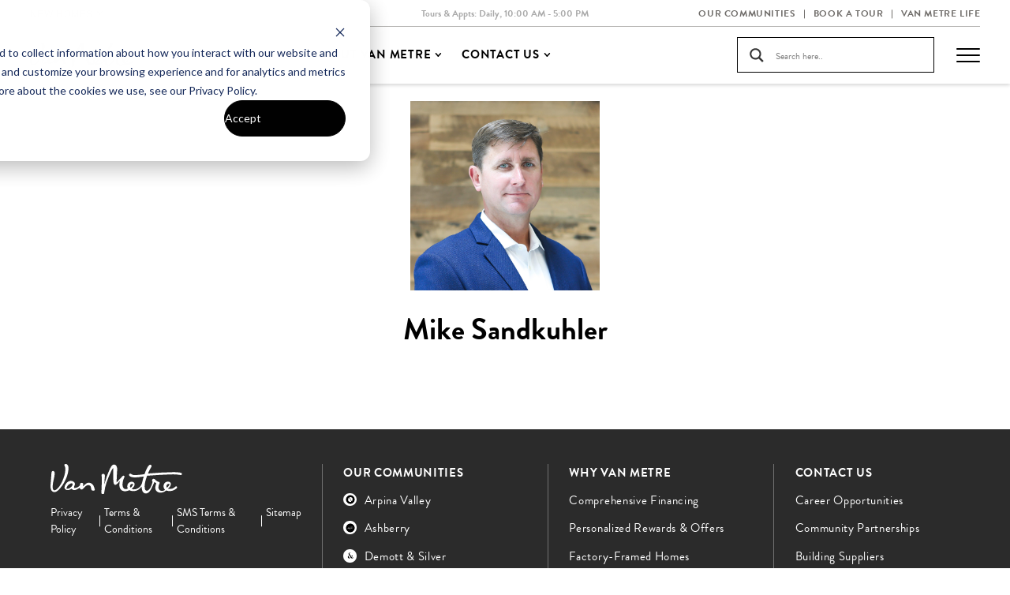

--- FILE ---
content_type: text/html; charset=UTF-8
request_url: https://vanmetrehomes.com/leaders/mike-sandkuhler-2/
body_size: 17867
content:
<!DOCTYPE html>
<html lang="en-US" class="no-js">
<head>
	<meta charset="UTF-8" />
	<meta name="viewport" content="width=device-width, initial-scale=1, maximum-scale=1, user-scalable=no" />
    <!-- <meta name="theme-color" content="#7b0a2e"/> -->
	<link rel="profile" href="http://gmpg.org/xfn/11" />
	<link rel="pingback" href="https://vanmetrehomes.com/xmlrpc.php" />
	    <meta name='robots' content='index, follow, max-image-preview:large, max-snippet:-1, max-video-preview:-1' />
	<style>img:is([sizes="auto" i], [sizes^="auto," i]) { contain-intrinsic-size: 3000px 1500px }</style>
	
<!-- Google Tag Manager for WordPress by gtm4wp.com -->
<script data-cfasync="false" data-pagespeed-no-defer>
	var gtm4wp_datalayer_name = "dataLayer";
	var dataLayer = dataLayer || [];
</script>
<!-- End Google Tag Manager for WordPress by gtm4wp.com -->
	<!-- This site is optimized with the Yoast SEO plugin v21.1 - https://yoast.com/wordpress/plugins/seo/ -->
	<title>Mike Sandkuhler - Van Metre Homes</title>
	<link rel="canonical" href="https://vanmetrehomes.com/leaders/mike-sandkuhler-2/" />
	<meta property="og:locale" content="en_US" />
	<meta property="og:type" content="article" />
	<meta property="og:title" content="Mike Sandkuhler - Van Metre Homes" />
	<meta property="og:url" content="https://vanmetrehomes.com/leaders/mike-sandkuhler-2/" />
	<meta property="og:site_name" content="Van Metre Homes" />
	<meta property="article:modified_time" content="2024-06-21T14:11:21+00:00" />
	<meta property="og:image" content="https://vanmetrehomes.com/wp-content/uploads/2023/08/MikeSandkuhler_Headshot-1024x1024.jpg" />
	<meta property="og:image:width" content="1024" />
	<meta property="og:image:height" content="1024" />
	<meta property="og:image:type" content="image/jpeg" />
	<meta name="twitter:card" content="summary_large_image" />
	<script type="application/ld+json" class="yoast-schema-graph">{"@context":"https://schema.org","@graph":[{"@type":"WebPage","@id":"https://vanmetrehomes.com/leaders/mike-sandkuhler-2/","url":"https://vanmetrehomes.com/leaders/mike-sandkuhler-2/","name":"Mike Sandkuhler - Van Metre Homes","isPartOf":{"@id":"https://vanmetrehomes.com/#website"},"primaryImageOfPage":{"@id":"https://vanmetrehomes.com/leaders/mike-sandkuhler-2/#primaryimage"},"image":{"@id":"https://vanmetrehomes.com/leaders/mike-sandkuhler-2/#primaryimage"},"thumbnailUrl":"https://vanmetrehomes.com/wp-content/uploads/2023/08/MikeSandkuhler_Headshot.jpg","datePublished":"2023-08-09T17:43:56+00:00","dateModified":"2024-06-21T14:11:21+00:00","breadcrumb":{"@id":"https://vanmetrehomes.com/leaders/mike-sandkuhler-2/#breadcrumb"},"inLanguage":"en-US","potentialAction":[{"@type":"ReadAction","target":["https://vanmetrehomes.com/leaders/mike-sandkuhler-2/"]}]},{"@type":"ImageObject","inLanguage":"en-US","@id":"https://vanmetrehomes.com/leaders/mike-sandkuhler-2/#primaryimage","url":"https://vanmetrehomes.com/wp-content/uploads/2023/08/MikeSandkuhler_Headshot.jpg","contentUrl":"https://vanmetrehomes.com/wp-content/uploads/2023/08/MikeSandkuhler_Headshot.jpg","width":2048,"height":2047},{"@type":"BreadcrumbList","@id":"https://vanmetrehomes.com/leaders/mike-sandkuhler-2/#breadcrumb","itemListElement":[{"@type":"ListItem","position":1,"name":"Home","item":"https://vanmetrehomes.com/"},{"@type":"ListItem","position":2,"name":"Mike Sandkuhler"}]},{"@type":"WebSite","@id":"https://vanmetrehomes.com/#website","url":"https://vanmetrehomes.com/","name":"Van Metre Homes","description":"Let our family build a home for yours.","potentialAction":[{"@type":"SearchAction","target":{"@type":"EntryPoint","urlTemplate":"https://vanmetrehomes.com/?s={search_term_string}"},"query-input":"required name=search_term_string"}],"inLanguage":"en-US"}]}</script>
	<!-- / Yoast SEO plugin. -->


<link rel='dns-prefetch' href='//cdn.jsdelivr.net' />
<link rel='dns-prefetch' href='//unpkg.com' />
<link rel='dns-prefetch' href='//cdnjs.cloudflare.com' />
<script>
window._wpemojiSettings = {"baseUrl":"https:\/\/s.w.org\/images\/core\/emoji\/16.0.1\/72x72\/","ext":".png","svgUrl":"https:\/\/s.w.org\/images\/core\/emoji\/16.0.1\/svg\/","svgExt":".svg","source":{"concatemoji":"https:\/\/vanmetrehomes.com\/wp-includes\/js\/wp-emoji-release.min.js?ver=6.8.3"}};
/*! This file is auto-generated */
!function(s,n){var o,i,e;function c(e){try{var t={supportTests:e,timestamp:(new Date).valueOf()};sessionStorage.setItem(o,JSON.stringify(t))}catch(e){}}function p(e,t,n){e.clearRect(0,0,e.canvas.width,e.canvas.height),e.fillText(t,0,0);var t=new Uint32Array(e.getImageData(0,0,e.canvas.width,e.canvas.height).data),a=(e.clearRect(0,0,e.canvas.width,e.canvas.height),e.fillText(n,0,0),new Uint32Array(e.getImageData(0,0,e.canvas.width,e.canvas.height).data));return t.every(function(e,t){return e===a[t]})}function u(e,t){e.clearRect(0,0,e.canvas.width,e.canvas.height),e.fillText(t,0,0);for(var n=e.getImageData(16,16,1,1),a=0;a<n.data.length;a++)if(0!==n.data[a])return!1;return!0}function f(e,t,n,a){switch(t){case"flag":return n(e,"\ud83c\udff3\ufe0f\u200d\u26a7\ufe0f","\ud83c\udff3\ufe0f\u200b\u26a7\ufe0f")?!1:!n(e,"\ud83c\udde8\ud83c\uddf6","\ud83c\udde8\u200b\ud83c\uddf6")&&!n(e,"\ud83c\udff4\udb40\udc67\udb40\udc62\udb40\udc65\udb40\udc6e\udb40\udc67\udb40\udc7f","\ud83c\udff4\u200b\udb40\udc67\u200b\udb40\udc62\u200b\udb40\udc65\u200b\udb40\udc6e\u200b\udb40\udc67\u200b\udb40\udc7f");case"emoji":return!a(e,"\ud83e\udedf")}return!1}function g(e,t,n,a){var r="undefined"!=typeof WorkerGlobalScope&&self instanceof WorkerGlobalScope?new OffscreenCanvas(300,150):s.createElement("canvas"),o=r.getContext("2d",{willReadFrequently:!0}),i=(o.textBaseline="top",o.font="600 32px Arial",{});return e.forEach(function(e){i[e]=t(o,e,n,a)}),i}function t(e){var t=s.createElement("script");t.src=e,t.defer=!0,s.head.appendChild(t)}"undefined"!=typeof Promise&&(o="wpEmojiSettingsSupports",i=["flag","emoji"],n.supports={everything:!0,everythingExceptFlag:!0},e=new Promise(function(e){s.addEventListener("DOMContentLoaded",e,{once:!0})}),new Promise(function(t){var n=function(){try{var e=JSON.parse(sessionStorage.getItem(o));if("object"==typeof e&&"number"==typeof e.timestamp&&(new Date).valueOf()<e.timestamp+604800&&"object"==typeof e.supportTests)return e.supportTests}catch(e){}return null}();if(!n){if("undefined"!=typeof Worker&&"undefined"!=typeof OffscreenCanvas&&"undefined"!=typeof URL&&URL.createObjectURL&&"undefined"!=typeof Blob)try{var e="postMessage("+g.toString()+"("+[JSON.stringify(i),f.toString(),p.toString(),u.toString()].join(",")+"));",a=new Blob([e],{type:"text/javascript"}),r=new Worker(URL.createObjectURL(a),{name:"wpTestEmojiSupports"});return void(r.onmessage=function(e){c(n=e.data),r.terminate(),t(n)})}catch(e){}c(n=g(i,f,p,u))}t(n)}).then(function(e){for(var t in e)n.supports[t]=e[t],n.supports.everything=n.supports.everything&&n.supports[t],"flag"!==t&&(n.supports.everythingExceptFlag=n.supports.everythingExceptFlag&&n.supports[t]);n.supports.everythingExceptFlag=n.supports.everythingExceptFlag&&!n.supports.flag,n.DOMReady=!1,n.readyCallback=function(){n.DOMReady=!0}}).then(function(){return e}).then(function(){var e;n.supports.everything||(n.readyCallback(),(e=n.source||{}).concatemoji?t(e.concatemoji):e.wpemoji&&e.twemoji&&(t(e.twemoji),t(e.wpemoji)))}))}((window,document),window._wpemojiSettings);
</script>
<style id='wp-emoji-styles-inline-css'>

	img.wp-smiley, img.emoji {
		display: inline !important;
		border: none !important;
		box-shadow: none !important;
		height: 1em !important;
		width: 1em !important;
		margin: 0 0.07em !important;
		vertical-align: -0.1em !important;
		background: none !important;
		padding: 0 !important;
	}
</style>
<link rel='stylesheet' id='wp-block-library-css' href='https://vanmetrehomes.com/wp-includes/css/dist/block-library/style.min.css?ver=6.8.3' media='all' />
<style id='classic-theme-styles-inline-css'>
/*! This file is auto-generated */
.wp-block-button__link{color:#fff;background-color:#32373c;border-radius:9999px;box-shadow:none;text-decoration:none;padding:calc(.667em + 2px) calc(1.333em + 2px);font-size:1.125em}.wp-block-file__button{background:#32373c;color:#fff;text-decoration:none}
</style>
<style id='global-styles-inline-css'>
:root{--wp--preset--aspect-ratio--square: 1;--wp--preset--aspect-ratio--4-3: 4/3;--wp--preset--aspect-ratio--3-4: 3/4;--wp--preset--aspect-ratio--3-2: 3/2;--wp--preset--aspect-ratio--2-3: 2/3;--wp--preset--aspect-ratio--16-9: 16/9;--wp--preset--aspect-ratio--9-16: 9/16;--wp--preset--color--black: #000000;--wp--preset--color--cyan-bluish-gray: #abb8c3;--wp--preset--color--white: #ffffff;--wp--preset--color--pale-pink: #f78da7;--wp--preset--color--vivid-red: #cf2e2e;--wp--preset--color--luminous-vivid-orange: #ff6900;--wp--preset--color--luminous-vivid-amber: #fcb900;--wp--preset--color--light-green-cyan: #7bdcb5;--wp--preset--color--vivid-green-cyan: #00d084;--wp--preset--color--pale-cyan-blue: #8ed1fc;--wp--preset--color--vivid-cyan-blue: #0693e3;--wp--preset--color--vivid-purple: #9b51e0;--wp--preset--gradient--vivid-cyan-blue-to-vivid-purple: linear-gradient(135deg,rgba(6,147,227,1) 0%,rgb(155,81,224) 100%);--wp--preset--gradient--light-green-cyan-to-vivid-green-cyan: linear-gradient(135deg,rgb(122,220,180) 0%,rgb(0,208,130) 100%);--wp--preset--gradient--luminous-vivid-amber-to-luminous-vivid-orange: linear-gradient(135deg,rgba(252,185,0,1) 0%,rgba(255,105,0,1) 100%);--wp--preset--gradient--luminous-vivid-orange-to-vivid-red: linear-gradient(135deg,rgba(255,105,0,1) 0%,rgb(207,46,46) 100%);--wp--preset--gradient--very-light-gray-to-cyan-bluish-gray: linear-gradient(135deg,rgb(238,238,238) 0%,rgb(169,184,195) 100%);--wp--preset--gradient--cool-to-warm-spectrum: linear-gradient(135deg,rgb(74,234,220) 0%,rgb(151,120,209) 20%,rgb(207,42,186) 40%,rgb(238,44,130) 60%,rgb(251,105,98) 80%,rgb(254,248,76) 100%);--wp--preset--gradient--blush-light-purple: linear-gradient(135deg,rgb(255,206,236) 0%,rgb(152,150,240) 100%);--wp--preset--gradient--blush-bordeaux: linear-gradient(135deg,rgb(254,205,165) 0%,rgb(254,45,45) 50%,rgb(107,0,62) 100%);--wp--preset--gradient--luminous-dusk: linear-gradient(135deg,rgb(255,203,112) 0%,rgb(199,81,192) 50%,rgb(65,88,208) 100%);--wp--preset--gradient--pale-ocean: linear-gradient(135deg,rgb(255,245,203) 0%,rgb(182,227,212) 50%,rgb(51,167,181) 100%);--wp--preset--gradient--electric-grass: linear-gradient(135deg,rgb(202,248,128) 0%,rgb(113,206,126) 100%);--wp--preset--gradient--midnight: linear-gradient(135deg,rgb(2,3,129) 0%,rgb(40,116,252) 100%);--wp--preset--font-size--small: 13px;--wp--preset--font-size--medium: 20px;--wp--preset--font-size--large: 36px;--wp--preset--font-size--x-large: 42px;--wp--preset--spacing--20: 0.44rem;--wp--preset--spacing--30: 0.67rem;--wp--preset--spacing--40: 1rem;--wp--preset--spacing--50: 1.5rem;--wp--preset--spacing--60: 2.25rem;--wp--preset--spacing--70: 3.38rem;--wp--preset--spacing--80: 5.06rem;--wp--preset--shadow--natural: 6px 6px 9px rgba(0, 0, 0, 0.2);--wp--preset--shadow--deep: 12px 12px 50px rgba(0, 0, 0, 0.4);--wp--preset--shadow--sharp: 6px 6px 0px rgba(0, 0, 0, 0.2);--wp--preset--shadow--outlined: 6px 6px 0px -3px rgba(255, 255, 255, 1), 6px 6px rgba(0, 0, 0, 1);--wp--preset--shadow--crisp: 6px 6px 0px rgba(0, 0, 0, 1);}:where(.is-layout-flex){gap: 0.5em;}:where(.is-layout-grid){gap: 0.5em;}body .is-layout-flex{display: flex;}.is-layout-flex{flex-wrap: wrap;align-items: center;}.is-layout-flex > :is(*, div){margin: 0;}body .is-layout-grid{display: grid;}.is-layout-grid > :is(*, div){margin: 0;}:where(.wp-block-columns.is-layout-flex){gap: 2em;}:where(.wp-block-columns.is-layout-grid){gap: 2em;}:where(.wp-block-post-template.is-layout-flex){gap: 1.25em;}:where(.wp-block-post-template.is-layout-grid){gap: 1.25em;}.has-black-color{color: var(--wp--preset--color--black) !important;}.has-cyan-bluish-gray-color{color: var(--wp--preset--color--cyan-bluish-gray) !important;}.has-white-color{color: var(--wp--preset--color--white) !important;}.has-pale-pink-color{color: var(--wp--preset--color--pale-pink) !important;}.has-vivid-red-color{color: var(--wp--preset--color--vivid-red) !important;}.has-luminous-vivid-orange-color{color: var(--wp--preset--color--luminous-vivid-orange) !important;}.has-luminous-vivid-amber-color{color: var(--wp--preset--color--luminous-vivid-amber) !important;}.has-light-green-cyan-color{color: var(--wp--preset--color--light-green-cyan) !important;}.has-vivid-green-cyan-color{color: var(--wp--preset--color--vivid-green-cyan) !important;}.has-pale-cyan-blue-color{color: var(--wp--preset--color--pale-cyan-blue) !important;}.has-vivid-cyan-blue-color{color: var(--wp--preset--color--vivid-cyan-blue) !important;}.has-vivid-purple-color{color: var(--wp--preset--color--vivid-purple) !important;}.has-black-background-color{background-color: var(--wp--preset--color--black) !important;}.has-cyan-bluish-gray-background-color{background-color: var(--wp--preset--color--cyan-bluish-gray) !important;}.has-white-background-color{background-color: var(--wp--preset--color--white) !important;}.has-pale-pink-background-color{background-color: var(--wp--preset--color--pale-pink) !important;}.has-vivid-red-background-color{background-color: var(--wp--preset--color--vivid-red) !important;}.has-luminous-vivid-orange-background-color{background-color: var(--wp--preset--color--luminous-vivid-orange) !important;}.has-luminous-vivid-amber-background-color{background-color: var(--wp--preset--color--luminous-vivid-amber) !important;}.has-light-green-cyan-background-color{background-color: var(--wp--preset--color--light-green-cyan) !important;}.has-vivid-green-cyan-background-color{background-color: var(--wp--preset--color--vivid-green-cyan) !important;}.has-pale-cyan-blue-background-color{background-color: var(--wp--preset--color--pale-cyan-blue) !important;}.has-vivid-cyan-blue-background-color{background-color: var(--wp--preset--color--vivid-cyan-blue) !important;}.has-vivid-purple-background-color{background-color: var(--wp--preset--color--vivid-purple) !important;}.has-black-border-color{border-color: var(--wp--preset--color--black) !important;}.has-cyan-bluish-gray-border-color{border-color: var(--wp--preset--color--cyan-bluish-gray) !important;}.has-white-border-color{border-color: var(--wp--preset--color--white) !important;}.has-pale-pink-border-color{border-color: var(--wp--preset--color--pale-pink) !important;}.has-vivid-red-border-color{border-color: var(--wp--preset--color--vivid-red) !important;}.has-luminous-vivid-orange-border-color{border-color: var(--wp--preset--color--luminous-vivid-orange) !important;}.has-luminous-vivid-amber-border-color{border-color: var(--wp--preset--color--luminous-vivid-amber) !important;}.has-light-green-cyan-border-color{border-color: var(--wp--preset--color--light-green-cyan) !important;}.has-vivid-green-cyan-border-color{border-color: var(--wp--preset--color--vivid-green-cyan) !important;}.has-pale-cyan-blue-border-color{border-color: var(--wp--preset--color--pale-cyan-blue) !important;}.has-vivid-cyan-blue-border-color{border-color: var(--wp--preset--color--vivid-cyan-blue) !important;}.has-vivid-purple-border-color{border-color: var(--wp--preset--color--vivid-purple) !important;}.has-vivid-cyan-blue-to-vivid-purple-gradient-background{background: var(--wp--preset--gradient--vivid-cyan-blue-to-vivid-purple) !important;}.has-light-green-cyan-to-vivid-green-cyan-gradient-background{background: var(--wp--preset--gradient--light-green-cyan-to-vivid-green-cyan) !important;}.has-luminous-vivid-amber-to-luminous-vivid-orange-gradient-background{background: var(--wp--preset--gradient--luminous-vivid-amber-to-luminous-vivid-orange) !important;}.has-luminous-vivid-orange-to-vivid-red-gradient-background{background: var(--wp--preset--gradient--luminous-vivid-orange-to-vivid-red) !important;}.has-very-light-gray-to-cyan-bluish-gray-gradient-background{background: var(--wp--preset--gradient--very-light-gray-to-cyan-bluish-gray) !important;}.has-cool-to-warm-spectrum-gradient-background{background: var(--wp--preset--gradient--cool-to-warm-spectrum) !important;}.has-blush-light-purple-gradient-background{background: var(--wp--preset--gradient--blush-light-purple) !important;}.has-blush-bordeaux-gradient-background{background: var(--wp--preset--gradient--blush-bordeaux) !important;}.has-luminous-dusk-gradient-background{background: var(--wp--preset--gradient--luminous-dusk) !important;}.has-pale-ocean-gradient-background{background: var(--wp--preset--gradient--pale-ocean) !important;}.has-electric-grass-gradient-background{background: var(--wp--preset--gradient--electric-grass) !important;}.has-midnight-gradient-background{background: var(--wp--preset--gradient--midnight) !important;}.has-small-font-size{font-size: var(--wp--preset--font-size--small) !important;}.has-medium-font-size{font-size: var(--wp--preset--font-size--medium) !important;}.has-large-font-size{font-size: var(--wp--preset--font-size--large) !important;}.has-x-large-font-size{font-size: var(--wp--preset--font-size--x-large) !important;}
:where(.wp-block-post-template.is-layout-flex){gap: 1.25em;}:where(.wp-block-post-template.is-layout-grid){gap: 1.25em;}
:where(.wp-block-columns.is-layout-flex){gap: 2em;}:where(.wp-block-columns.is-layout-grid){gap: 2em;}
:root :where(.wp-block-pullquote){font-size: 1.5em;line-height: 1.6;}
</style>
<link rel='stylesheet' id='van-wp-style-css' href='https://vanmetrehomes.com/wp-content/themes/van-metre/style.css?ver=5.0' media='all' />
<link rel='stylesheet' id='van-ion-style-css' href='https://cdnjs.cloudflare.com/ajax/libs/ion-rangeslider/2.3.1/css/ion.rangeSlider.min.css?ver=2.3.1' media='all' />
<link rel='stylesheet' id='van-scrollbar-style-css' href='https://cdn.jsdelivr.net/npm/simplebar@latest/dist/simplebar.css?ver=1.0' media='all' />
<link rel='stylesheet' id='van-style-css' href='https://vanmetrehomes.com/wp-content/themes/van-metre/assets/css/style.min.css?ver=5.0' media='all' />
<link rel='stylesheet' id='wpdreams-asl-basic-css' href='https://vanmetrehomes.com/wp-content/plugins/ajax-search-lite/css/style.basic.css?ver=4.12.3' media='all' />
<link rel='stylesheet' id='wpdreams-asl-instance-css' href='https://vanmetrehomes.com/wp-content/plugins/ajax-search-lite/css/style-curvy-black.css?ver=4.12.3' media='all' />
<link rel='stylesheet' id='gca-column-styles-css' href='https://vanmetrehomes.com/wp-content/plugins/genesis-columns-advanced/css/gca-column-styles.css?ver=6.8.3' media='all' />
<script src="https://vanmetrehomes.com/wp-includes/js/jquery/jquery.min.js?ver=3.7.1" id="jquery-core-js"></script>
<script src="https://vanmetrehomes.com/wp-includes/js/jquery/jquery-migrate.min.js?ver=3.4.1" id="jquery-migrate-js"></script>
<link rel="https://api.w.org/" href="https://vanmetrehomes.com/wp-json/" /><link rel="alternate" title="JSON" type="application/json" href="https://vanmetrehomes.com/wp-json/wp/v2/leaders/2605" /><link rel="EditURI" type="application/rsd+xml" title="RSD" href="https://vanmetrehomes.com/xmlrpc.php?rsd" />
<link rel='shortlink' href='https://vanmetrehomes.com/?p=2605' />
<link rel="alternate" title="oEmbed (JSON)" type="application/json+oembed" href="https://vanmetrehomes.com/wp-json/oembed/1.0/embed?url=https%3A%2F%2Fvanmetrehomes.com%2Fleaders%2Fmike-sandkuhler-2%2F" />
<link rel="alternate" title="oEmbed (XML)" type="text/xml+oembed" href="https://vanmetrehomes.com/wp-json/oembed/1.0/embed?url=https%3A%2F%2Fvanmetrehomes.com%2Fleaders%2Fmike-sandkuhler-2%2F&#038;format=xml" />

<!-- Google Tag Manager for WordPress by gtm4wp.com -->
<!-- GTM Container placement set to automatic -->
<script data-cfasync="false" data-pagespeed-no-defer type="text/javascript">
	var dataLayer_content = {"pagePostType":"leaders","pagePostType2":"single-leaders","pagePostAuthor":"hbrowning"};
	dataLayer.push( dataLayer_content );
</script>
<script data-cfasync="false">
(function(w,d,s,l,i){w[l]=w[l]||[];w[l].push({'gtm.start':
new Date().getTime(),event:'gtm.js'});var f=d.getElementsByTagName(s)[0],
j=d.createElement(s),dl=l!='dataLayer'?'&l='+l:'';j.async=true;j.src=
'//www.googletagmanager.com/gtm.js?id='+i+dl;f.parentNode.insertBefore(j,f);
})(window,document,'script','dataLayer','GTM-PNR2RF');
</script>
<!-- End Google Tag Manager -->
<!-- End Google Tag Manager for WordPress by gtm4wp.com -->				<link rel="preconnect" href="https://fonts.gstatic.com" crossorigin />
				<link rel="preload" as="style" href="//fonts.googleapis.com/css?family=Open+Sans&display=swap" />
				<link rel="stylesheet" href="//fonts.googleapis.com/css?family=Open+Sans&display=swap" media="all" />
							            <style>
				            
					div[id*='ajaxsearchlitesettings'].searchsettings .asl_option_inner label {
						font-size: 0px !important;
						color: rgba(0, 0, 0, 0);
					}
					div[id*='ajaxsearchlitesettings'].searchsettings .asl_option_inner label:after {
						font-size: 11px !important;
						position: absolute;
						top: 0;
						left: 0;
						z-index: 1;
					}
					.asl_w_container {
						width: 100%;
						margin: 0px 0px 0px 0px;
						min-width: 200px;
					}
					div[id*='ajaxsearchlite'].asl_m {
						width: 100%;
					}
					div[id*='ajaxsearchliteres'].wpdreams_asl_results div.resdrg span.highlighted {
						font-weight: bold;
						color: rgba(217, 49, 43, 1);
						background-color: rgba(238, 238, 238, 1);
					}
					div[id*='ajaxsearchliteres'].wpdreams_asl_results .results img.asl_image {
						width: 70px;
						height: 70px;
						object-fit: cover;
					}
					div.asl_r .results {
						max-height: none;
					}
				
						div.asl_r.asl_w.vertical .results .item::after {
							display: block;
							position: absolute;
							bottom: 0;
							content: '';
							height: 1px;
							width: 100%;
							background: #D8D8D8;
						}
						div.asl_r.asl_w.vertical .results .item.asl_last_item::after {
							display: none;
						}
								            </style>
			            <link rel="icon" href="https://vanmetrehomes.com/wp-content/uploads/2023/06/favicon.png" sizes="32x32" />
<link rel="icon" href="https://vanmetrehomes.com/wp-content/uploads/2023/06/favicon.png" sizes="192x192" />
<link rel="apple-touch-icon" href="https://vanmetrehomes.com/wp-content/uploads/2023/06/favicon.png" />
<meta name="msapplication-TileImage" content="https://vanmetrehomes.com/wp-content/uploads/2023/06/favicon.png" />
		<style id="wp-custom-css">
			.building-hero .bh-content .eyebrow{
	display: block !important;
}
.building-hero .bh-content .h2{
	display: block !important;
}


		</style>
		
	
</head>
<body class="wp-singular leaders-template-default single single-leaders postid-2605 wp-theme-van-metre">
	<div class="skip-to-main-wrap">
        <a href="javascript:;" class="skip-to-main-link">Skip to main content</a>
    </div><!-- start -->
	<div class="wrapper">
		<div class="main-container"><header class="main-header"><div class="mh-utility">
                    <div class="container">
                        <div class="mh-utility-wrap align-items-center justify-content-between text-center"><div class="mh-dropdown-wrap">
                                    <div class="mh-dropdown manual-dropdown">
                                        <button class="md-heading">New Homes</button><div class="md-body"><ul><li><a href="https://www.vanmetreapartments.com/" target="_blank">Van Metre Apartments</a></li><li><a href="https://vanmetrecompanies.com/" target="_blank">Van Metre Companies</a></li><li><a href="https://vanmetrecommercial.com/" target="_blank">Van Metre Commercial</a></li><li><a href="https://vanmetredesignandbuild.com/" target="_blank">Van Metre Design+Build</a></li><li><a href="https://www.vanmetreland.com/" target="_blank">Van Metre Land</a></li></ul></div></div></div><div class="mh-time"><div class="mh-time-column" style="color:#a9a9a9;"><strong>Tours & Appts: Daily, <span>10:00 am</span> -  <span>5:00 pm</span></strong></div></div><div class="mh-utility-menu align-items-center"><ul id="menu-utility-menu" class="menu"><li id="menu-item-100" class="menu-item menu-item-type-post_type menu-item-object-page menu-item-100"><a href="https://vanmetrehomes.com/our-communities">Our Communities</a></li>
<li id="menu-item-3548" class="menu-item menu-item-type-post_type menu-item-object-page menu-item-3548"><a href="https://vanmetrehomes.com/schedule-a-tour">Book a Tour</a></li>
<li id="menu-item-1227" class="menu-item menu-item-type-custom menu-item-object-custom menu-item-1227"><a href="https://life.vanmetrehomes.com/">Van Metre Life</a></li>
</ul></div></div>
                    </div>
                </div>
                <div class="mh-wrap"><div class="container d-flex flex-nowrap justify-content-between align-items-center"><div class="mh-left d-flex flex-nowrap align-items-center"><a href="https://vanmetrehomes.com/" class="brand">
                                    <img src="https://vanmetrehomes.com/wp-content/uploads/2025/12/VM_Logo_Black.svg" alt="Van Metre Homes">
                                </a><!-- primary/mega menu --><nav class="navigation"><ul class="menu"><li class="menu-item megamenu-has-child menu-item-has-children"><a href="https://vanmetrehomes.com/our-communities">Our Communities</a><div class="mega-menu">
                        <div class="container"><div class="mega-menu-head">
                                    <ul><li><a href="javascript:;" data-main-tab="mdt-1">Now Selling</a></li><li><a href="javascript:;" data-main-tab="mdt-2">Coming Soon</a></li><li><a href="javascript:;" data-main-tab="mdt-3">Sold Out</a></li></ul>
                                </div><div class="mega-menu-outer"><div class="mega-menu-inner" data-main-id="mdt-1"><div class="mega-menu-row"><div class="mega-menu-list"><div class="mega-menu-list-wrap"><div class="mega-menu-list-line">
                                                                            <a href="https://vanmetrehomes.com/our-communities/va/fairfax/herndon/arpina-valley" class=" " data-tab="mm-1115">
                                                                                <div class="mega-menu-icon" style="--theme-Color:#2d4c66"><img class="" src="https://vanmetrehomes.com/wp-content/uploads/2023/08/ArpinaValley_WebIcon_White.svg" alt="ArpinaValley_WebIcon_White"></div>
                                                                                <div>
                                                                                    <strong>Arpina Valley</strong>
                                                                                    <em>Herndon, Virginia</em>
                                                                                </div></a>
                                                                        </div><div class="mega-menu-list-line">
                                                                            <a href="https://vanmetrehomes.com/our-communities/va/prince-william/manassas/ashberry" class=" " data-tab="mm-1144">
                                                                                <div class="mega-menu-icon" style="--theme-Color:#0b595b"><img class="" src="https://vanmetrehomes.com/wp-content/uploads/2023/07/Ashberry_Icon_White-01.svg" alt="Ashberry_Icon_White-01"></div>
                                                                                <div>
                                                                                    <strong>Ashberry</strong>
                                                                                    <em>Manassas, Virginia</em>
                                                                                </div></a>
                                                                        </div><div class="mega-menu-list-line">
                                                                            <a href="https://vanmetrehomes.com/our-communities/va/loudoun/broadlands/demott-and-silver" class=" " data-tab="mm-1409">
                                                                                <div class="mega-menu-icon" style="--theme-Color:#e34634"><img class="" src="https://vanmetrehomes.com/wp-content/uploads/2023/08/DemottSilver_WebIcon_White.svg" alt="Demott&amp;Silver_WebIcon_White"></div>
                                                                                <div>
                                                                                    <strong>Demott &#038; Silver</strong>
                                                                                    <em>Ashburn, Virginia</em>
                                                                                </div></a>
                                                                        </div><div class="mega-menu-list-line">
                                                                            <a href="https://vanmetrehomes.com/our-communities/va/loudoun/purcellville/glenmore-farm" class=" " data-tab="mm-1490">
                                                                                <div class="mega-menu-icon" style="--theme-Color:#6f8c96"><img class="" src="https://vanmetrehomes.com/wp-content/uploads/2023/08/GlenmoreFarm_WebIcon_White.svg" alt="GlenmoreFarm_WebIcon_White"></div>
                                                                                <div>
                                                                                    <strong>Glenmore Farm</strong>
                                                                                    <em>Purcellville, Virginia</em>
                                                                                </div></a>
                                                                        </div></div><div class="mega-menu-list-wrap"><div class="mega-menu-list-line">
                                                                            <a href="https://vanmetrehomes.com/our-communities/va/fauquier/marshall/heritage" class=" " data-tab="mm-1118">
                                                                                <div class="mega-menu-icon" style="--theme-Color:#ad2624"><img class="" src="https://vanmetrehomes.com/wp-content/uploads/2023/08/Heritage_WebIcon_White.svg" alt="Heritage_WebIcon_White"></div>
                                                                                <div>
                                                                                    <strong>Heritage at Marshall</strong>
                                                                                    <em>Marshall, Virginia</em>
                                                                                </div></a>
                                                                        </div><div class="mega-menu-list-line">
                                                                            <a href="https://vanmetrehomes.com/our-communities/va/frederick/winchester/hiatt-pointe" class=" has-count" data-tab="mm-11591">
                                                                                <div class="mega-menu-icon" style="--theme-Color:#083D72"><img class="" src="https://vanmetrehomes.com/wp-content/uploads/2024/03/SnowdenBridge_Icon_White.svg" alt="SnowdenBridge_Icon_White"></div>
                                                                                <div>
                                                                                    <strong>Hiatt Pointe</strong>
                                                                                    <em>Winchester, Virginia</em>
                                                                                </div><div class="mega-menu-count">55+</div></a>
                                                                        </div><div class="mega-menu-list-line">
                                                                            <a href="https://vanmetrehomes.com/our-communities/va/loudoun/ashburn/lexington-square" class=" has-count" data-tab="mm-1127">
                                                                                <div class="mega-menu-icon" style="--theme-Color:#884846"><img class="" src="https://vanmetrehomes.com/wp-content/uploads/2023/07/LexingtonSquare_Icon_White-01.svg" alt="LexingtonSquare_Icon_White-01"></div>
                                                                                <div>
                                                                                    <strong>Lexington Square</strong>
                                                                                    <em>Ashburn, Virginia</em>
                                                                                </div><div class="mega-menu-count">55+</div></a>
                                                                        </div><div class="mega-menu-list-line">
                                                                            <a href="https://vanmetrehomes.com/our-communities/va/loudoun/aldie/p2-at-south-620" class=" " data-tab="mm-28214">
                                                                                <div class="mega-menu-icon" style="--theme-Color:#2d2f2e"><img class="" src="https://vanmetrehomes.com/wp-content/uploads/2025/04/P2_Icon_White.svg" alt="P2_Icon_White"></div>
                                                                                <div>
                                                                                    <strong>P2 at South 620</strong>
                                                                                    <em>Aldie, Virginia</em>
                                                                                </div></a>
                                                                        </div></div><div class="mega-menu-list-wrap"><div class="mega-menu-list-line">
                                                                            <a href="https://vanmetrehomes.com/our-communities/va/frederick/stephenson/snowden-bridge" class=" " data-tab="mm-10998">
                                                                                <div class="mega-menu-icon" style="--theme-Color:#0098a7"><img class="" src="https://vanmetrehomes.com/wp-content/uploads/2024/03/SnowdenBridge_Icon_White.svg" alt="SnowdenBridge_Icon_White"></div>
                                                                                <div>
                                                                                    <strong>Snowden Bridge</strong>
                                                                                    <em>Stephenson, Virginia</em>
                                                                                </div></a>
                                                                        </div><div class="mega-menu-list-line">
                                                                            <a href="https://vanmetrehomes.com/our-communities/va/loudoun/brambleton/west-park-iii" class=" " data-tab="mm-1134">
                                                                                <div class="mega-menu-icon" style="--theme-Color:#4d8db2"><img class="" src="https://vanmetrehomes.com/wp-content/uploads/2023/08/WestPark_WebIcon_White.svg" alt="WestPark_WebIcon_White"></div>
                                                                                <div>
                                                                                    <strong>West Park III</strong>
                                                                                    <em>Brambleton, Virginia</em>
                                                                                </div></a>
                                                                        </div><div class="mega-menu-list-line">
                                                                            <a href="https://vanmetrehomes.com/our-communities/va/loudoun/brambleton/west-park-iv" class=" " data-tab="mm-1136">
                                                                                <div class="mega-menu-icon" style="--theme-Color:#4d8db2"><img class="" src="https://vanmetrehomes.com/wp-content/uploads/2023/08/WestPark_WebIcon_White.svg" alt="WestPark_WebIcon_White"></div>
                                                                                <div>
                                                                                    <strong>West Park IV</strong>
                                                                                    <em>Brambleton, Virginia</em>
                                                                                </div></a>
                                                                        </div></div></div>
                                                        <div class="mega-menu-detail"><div class="mega-menu-front">Hover over a community name to view more details</div><div class="mega-menu-back"><div class="mega-menu-block text-center" data-id="mm-1115"><div class="mega-menu-img-wrap">
                                                                                <div class="mega-menu-img"><img class="" src="https://vanmetrehomes.com/wp-content/uploads/2023/07/2_ArpinaValley_Taryn24-F2_Homesite28_Web-scaled.jpg" alt="2_ArpinaValley_Taryn24-F2_Homesite28_Web"></div></div>
                                                                            <div class="mega-menu-title">Arpina Valley</div>
                                                                            <div class="mega-menu-type">Townhomes</div><div class="mega-menu-price">Priced from: $697,990</div><p>A place where space defies all expectations. Explore brand new townhomes at Arpina Valley, a sought-after community in Herndon, VA.</p></div><div class="mega-menu-block text-center" data-id="mm-1144"><div class="mega-menu-img-wrap">
                                                                                <div class="mega-menu-img"><img class="" src="https://vanmetrehomes.com/wp-content/uploads/2023/07/2-web-or-mls-DJI_0802-green-trees.jpg" alt="2-web-or-mls-DJI_0802 green trees"></div></div>
                                                                            <div class="mega-menu-title">Ashberry</div>
                                                                            <div class="mega-menu-type">Single Family Homes, Townhomes</div><div class="mega-menu-price">Priced from: $571,260</div><p>A place where timeless charm meets modern living. Explore single family homes and townhomes at Ashberry, a new community in Manassas, VA.</p></div><div class="mega-menu-block text-center" data-id="mm-1409"><div class="mega-menu-img-wrap">
                                                                                <div class="mega-menu-img"><img class="" src="https://vanmetrehomes.com/wp-content/uploads/2023/07/3_DemottSilver_Collier24-R1-RTHomesite183_Web.jpg" alt="3_Demott&amp;Silver_Collier24-R1-RTHomesite183_Web"></div></div>
                                                                            <div class="mega-menu-title">Demott &#038; Silver</div>
                                                                            <div class="mega-menu-type">Townhome-Style Condominiums</div><div class="mega-menu-price">Priced from: $620,170</div><p>Discover Demott & Silver, Van Metre’s exceptional community of townhome-style condominiums. This sought-after neighborhood offers unparalleled convenience with walking distance access to Metro’s Silver Line and the area’s most desirable amenities.</p></div><div class="mega-menu-block text-center" data-id="mm-1490"><div class="mega-menu-img-wrap">
                                                                                <div class="mega-menu-img"><img class="" src="https://vanmetrehomes.com/wp-content/uploads/2025/07/1_GlenmoreFarm_TimberneckHomesite24_Web.jpg" alt="1_GlenmoreFarm_Timberneck+Homesite24_Web"></div></div>
                                                                            <div class="mega-menu-title">Glenmore Farm</div>
                                                                            <div class="mega-menu-type">Single Family Homes</div><div class="mega-menu-price">Priced from: $1,699,990</div><p>Discover Glenmore Farm, a Van Metre single family home neighborhood destined to become a premier community in the Loudoun Valley area. Offering a distinct small-town feel and access to excellent schools, Glenmore Farm is designed for everyone.</p></div><div class="mega-menu-block text-center" data-id="mm-1118"><div class="mega-menu-img-wrap">
                                                                                <div class="mega-menu-img"><img class="" src="https://vanmetrehomes.com/wp-content/uploads/2023/07/1_Heritage_Community_April2025.jpg" alt="1_Heritage_Community_April2025"></div></div>
                                                                            <div class="mega-menu-title">Heritage at Marshall</div>
                                                                            <div class="mega-menu-type">Single Family Homes</div><div class="mega-menu-price">Priced from: $685,277</div><p>Welcome to Heritage at Marshall, an impressive master-planned community nestled in the foothills of the Blue Ridge Mountains. Offering a variety of single family homes, this neighborhood is ideally situated in downtown Marshall.</p></div><div class="mega-menu-block text-center" data-id="mm-11591"><div class="mega-menu-img-wrap">
                                                                                <div class="mega-menu-img"><img class="" src="https://vanmetrehomes.com/wp-content/uploads/2024/07/3-print-DJI_0195-FALL-scaled.jpg" alt="3-print-DJI_0195 FALL"></div></div>
                                                                            <div class="mega-menu-title">Hiatt Pointe</div>
                                                                            <div class="mega-menu-type">Single Family Homes, Villas</div><div class="mega-menu-price">Priced from: $462,669</div><p>A place where you can make moments matter more. Explore new Active Adult (55+) single family homes and villas at Hiatt Pointe in Winchester, VA.</p></div><div class="mega-menu-block text-center" data-id="mm-1127"><div class="mega-menu-img-wrap">
                                                                                <div class="mega-menu-img"><img class="" src="https://vanmetrehomes.com/wp-content/uploads/2025/01/2_LexingtonSquare_Tilley24-F2Homesite17_Web.jpg" alt="2_LexingtonSquare_Tilley24-F2Homesite17_Web"></div></div>
                                                                            <div class="mega-menu-title">Lexington Square</div>
                                                                            <div class="mega-menu-type">Townhomes</div><div class="mega-menu-price">Priced from: $795,526</div><p>Welcome to Lexington Square, an Active Adult (55+) community of townhomes in Ashburn where convenience and connection come together.</p></div><div class="mega-menu-block text-center" data-id="mm-28214"><div class="mega-menu-img-wrap">
                                                                                <div class="mega-menu-img"><img class="" src="https://vanmetrehomes.com/wp-content/uploads/2025/12/P2_2454_Sable24-F2_ColorScheme1.jpg" alt="P2_2454_Sable24-F2_ColorScheme1"></div></div>
                                                                            <div class="mega-menu-title">P2 at South 620</div>
                                                                            <div class="mega-menu-type">Single Family Homes</div><div class="mega-menu-price">Priced from: $869,990</div><p>Discover a place to plant your roots in P2 at South 620, where single family homes bring modern comfort to the charm of Aldie. Here, life is rooted in connection, growth, and possibility.</p></div><div class="mega-menu-block text-center" data-id="mm-10998"><div class="mega-menu-img-wrap">
                                                                                <div class="mega-menu-img"><img class="" src="https://vanmetrehomes.com/wp-content/uploads/2025/01/2_SnowdenBridge_Teagan24-F1_Homesite2280-e1767633174799.jpg" alt="2_SnowdenBridge_Teagan24-F1_Homesite2280"></div></div>
                                                                            <div class="mega-menu-title">Snowden Bridge</div>
                                                                            <div class="mega-menu-type">Single Family Homes, Townhomes</div><div class="mega-menu-price">Priced from: $410,470</div><p>A place where good times and lasting memories are made. Explore new homes at Snowden Bridge, a premier community in Stephenson, VA.</p></div><div class="mega-menu-block text-center" data-id="mm-1134"><div class="mega-menu-img-wrap">
                                                                                <div class="mega-menu-img"><img class="" src="https://vanmetrehomes.com/wp-content/uploads/2025/05/1_WestParkIII_Homesites4502-4507-1.jpg" alt="1_WestParkIII_Homesites4502-4507"></div></div>
                                                                            <div class="mega-menu-title">West Park III</div>
                                                                            <div class="mega-menu-type">Townhomes</div><div class="mega-menu-price">Priced from: $842,490</div><p>Welcome to West Park III, a vibrant neighborhood of dreamy townhomes with rooftop terrace options in the award-winning community of Brambleton, VA. Experience an exceptional living experience in Brambleton, a flourishing community where modern living meets suburban charm.</p></div><div class="mega-menu-block text-center" data-id="mm-1136"><div class="mega-menu-img-wrap">
                                                                                <div class="mega-menu-img"><img class="" src="https://vanmetrehomes.com/wp-content/uploads/2023/07/9_WestParkIV_Community_April2025.jpg" alt="9_WestParkIV_Community_April2025"></div></div>
                                                                            <div class="mega-menu-title">West Park IV</div>
                                                                            <div class="mega-menu-type">Single Family Homes</div><div class="mega-menu-price">Priced from: $1,124,990</div><p>Find the home for your next chapter at West Park IV, a brand new neighborhood offering the final available single family homes in the award-winning community of Brambleton, VA. Embrace an exceptional lifestyle in Brambleton, a highly sought-after community that seamlessly combines contemporary living with suburban allure.</p></div></div></div></div></div><div class="mega-menu-inner" data-main-id="mdt-2"><div class="mega-menu-row"><div class="mega-menu-list"><div class="mega-menu-list-wrap"><div class="mega-menu-list-line">
                                                                            <a href="https://vanmetrehomes.com/our-communities/va/loudoun/aldie/cerulean" class=" " data-tab="mm-28245">
                                                                                <div class="mega-menu-icon" style="--theme-Color:#7c8a9b"><img class="" src="https://vanmetrehomes.com/wp-content/uploads/2025/04/Cerulean_Icon_White.svg" alt="Cerulean_Icon_White"></div>
                                                                                <div>
                                                                                    <strong>Cerulean</strong>
                                                                                    <em>Aldie, Virginia</em>
                                                                                </div></a>
                                                                        </div><div class="mega-menu-list-line">
                                                                            <a href="https://vanmetrehomes.com/our-communities/va/fairfax/springfield/niche-at-villa-park" class=" " data-tab="mm-28266">
                                                                                <div class="mega-menu-icon" style="--theme-Color:#b79780"><img class="" src="https://vanmetrehomes.com/wp-content/uploads/2025/04/NicheatVillaPark_Icon_White.svg" alt="NicheatVillaPark_Icon_White"></div>
                                                                                <div>
                                                                                    <strong>Niche at Villa Park</strong>
                                                                                    <em>Springfield, Virginia</em>
                                                                                </div></a>
                                                                        </div></div><div class="mega-menu-list-wrap"><div class="mega-menu-list-line">
                                                                            <a href="https://vanmetrehomes.com/our-communities/va/loudoun/aldie/stone-ridge" class=" " data-tab="mm-42455">
                                                                                <div class="mega-menu-icon" style="--theme-Color:#2d2f2e"><img class="" src="https://vanmetrehomes.com/wp-content/uploads/2025/10/StoneRidge_Icon_White.png" alt="StoneRidge_Icon_White"></div>
                                                                                <div>
                                                                                    <strong>Stone Ridge</strong>
                                                                                    <em>Aldie, Virginia</em>
                                                                                </div></a>
                                                                        </div><div class="mega-menu-list-line">
                                                                            <a href="https://vanmetrehomes.com/our-communities/va/prince-william/bristow/veridian" class=" " data-tab="mm-28315">
                                                                                <div class="mega-menu-icon" style="--theme-Color:#7a836e"><img class="" src="https://vanmetrehomes.com/wp-content/uploads/2025/04/Veridian_Icon_White.svg" alt="Veridian_Icon_White"></div>
                                                                                <div>
                                                                                    <strong>Veridian</strong>
                                                                                    <em>Bristow, Virginia</em>
                                                                                </div></a>
                                                                        </div></div><div class="mega-menu-list-wrap"><div class="mega-menu-list-line">
                                                                            <a href="https://vanmetrehomes.com/our-communities/va/fauquier/warrenton/veritas" class=" " data-tab="mm-41630">
                                                                                <div class="mega-menu-icon" style="--theme-Color:#2d2f2e"><img class="" src="https://vanmetrehomes.com/wp-content/uploads/2025/10/Veritas_Icon_White.svg" alt="Veritas_Icon_White"></div>
                                                                                <div>
                                                                                    <strong>Veritas</strong>
                                                                                    <em>Warrenton, Virginia</em>
                                                                                </div></a>
                                                                        </div></div></div>
                                                        <div class="mega-menu-detail"><div class="mega-menu-front">Hover over a community name to view more details</div><div class="mega-menu-back"><div class="mega-menu-block text-center" data-id="mm-28245"><div class="mega-menu-img-wrap">
                                                                                <div class="mega-menu-img"><img class="" src="https://vanmetrehomes.com/wp-content/uploads/2025/04/shutterstock_2358537909.jpg" alt="Young,And,Diverse,Group,Of,People,Talking,And,Having,Coffee"></div></div>
                                                                            <div class="mega-menu-title">Cerulean</div>
                                                                            <div class="mega-menu-type">Single Family Homes</div><p>A place that welcomes you back, day after day. Explore new homes at Cerulean, a community coming soon to Aldie, VA.</p></div><div class="mega-menu-block text-center" data-id="mm-28266"><div class="mega-menu-img-wrap">
                                                                                <div class="mega-menu-img"><img class="" src="https://vanmetrehomes.com/wp-content/uploads/2025/04/shutterstock_2129816237-scaled.jpg" alt="Everythings,Better,When,You,Do,It,With,Friends.,Cropped,Shot"></div></div>
                                                                            <div class="mega-menu-title">Niche at Villa Park</div>
                                                                            <div class="mega-menu-type">Townhomes</div><p>A place to call your own in the heart of it all. Explore new homes at Niche at Villa Park, a community coming soon to Springfield, VA.</p></div><div class="mega-menu-block text-center" data-id="mm-42455"><div class="mega-menu-img-wrap">
                                                                                <div class="mega-menu-img"><img class="" src="https://vanmetrehomes.com/wp-content/uploads/2025/10/shutterstock_2079176800.jpg" alt="Happy,Arabic,Family,Having,Breakfast,While,Spending,Weekend,Together,At"></div></div>
                                                                            <div class="mega-menu-title">Stone Ridge</div>
                                                                            <div class="mega-menu-type">Single Family Homes and Townhomes</div><p>A place where every detail feels like home. Explore new single family homes and townhomes at Stone Ridge, a community coming soon to Aldie, VA.</p></div><div class="mega-menu-block text-center" data-id="mm-28315"><div class="mega-menu-img-wrap">
                                                                                <div class="mega-menu-img"><img class="" src="https://vanmetrehomes.com/wp-content/uploads/2025/04/shutterstock_193298825-scaled.jpg" alt="Rear,View,Of,Young,Family,Walking,In,Forest"></div></div>
                                                                            <div class="mega-menu-title">Veridian</div>
                                                                            <div class="mega-menu-type">Single Family Homes, Townhomes</div><p>A place where life moves forward. Explore new single family homes and townhomes at Veridian, a community coming soon to Bristow, VA.</p></div><div class="mega-menu-block text-center" data-id="mm-41630"><div class="mega-menu-img-wrap">
                                                                                <div class="mega-menu-img"><img class="" src="https://vanmetrehomes.com/wp-content/uploads/2025/10/shutterstock_2476216151.jpg" alt="Family,,Park,And,Play,Together,For,Love,,Freedom,And,Laughing"></div></div>
                                                                            <div class="mega-menu-title">Veritas</div>
                                                                            <div class="mega-menu-type">Townhomes</div><p>A place where charm welcomes you home. Explore new townhomes at Veritas, a community coming soon to Warrenton, VA.</p></div></div></div></div></div><div class="mega-menu-inner" data-main-id="mdt-3"><div class="mega-menu-row"><div class="mega-menu-list"><div class="mega-menu-list-wrap"><div class="mega-menu-list-line">
                                                                            <a href="https://vanmetrehomes.com/our-communities/va/loudoun/brambleton/birchwood" class=" has-count" data-tab="mm-1103">
                                                                                <div class="mega-menu-icon" style="--theme-Color:#48728a"><img class="" src="https://vanmetrehomes.com/wp-content/uploads/2023/08/Birchwood_WebIcon_White.svg" alt="Birchwood_WebIcon_White"></div>
                                                                                <div>
                                                                                    <strong>Birchwood at Brambleton</strong>
                                                                                    <em>Ashburn, Virginia</em>
                                                                                </div><div class="mega-menu-count">55+</div></a>
                                                                        </div></div></div>
                                                        <div class="mega-menu-detail"><div class="mega-menu-front">Hover over a community name to view more details</div><div class="mega-menu-back"><div class="mega-menu-block text-center" data-id="mm-1103"><div class="mega-menu-img-wrap">
                                                                                <div class="mega-menu-img"><img class="" src="https://vanmetrehomes.com/wp-content/uploads/2024/12/4_Birchwood_GriffinVI13-303_Web.jpg" alt="4_Birchwood_GriffinVI13-303_Web"></div></div>
                                                                            <div class="mega-menu-title">Birchwood at Brambleton</div>
                                                                            <div class="mega-menu-type">Condominiums</div><p>Located in Northern Virginia, Birchwood at Brambleton is an Active Adult (55+) community that offers one-level condominiums. Residents benefit from its close proximity to Brambleton’s restaurants, shopping, movies, and community events.</p></div></div></div></div></div></div><div class="mega-menu-btn"><a class="btn -homes" href="https://vanmetrehomes.com/our-communities/immediate-delivery" target="_blank">Move-In Ready Homes</a></div></div>
                    </div></li><li class="menu-item simple-has-child menu-item-has-children"><a href="https://vanmetrehomes.com/about-van-metre">About Van Metre</a><ul><li class="">
                                    <a href="https://vanmetrehomes.com/about-van-metre/financing">Comprehensive Financing</a>
                                </li><li class="">
                                    <a href="https://vanmetrehomes.com/manufacturing/factory-framed-homes">Factory-Framed Homes</a>
                                </li><li class="">
                                    <a href="https://vanmetrehomes.com/about-van-metre/realtor-resources">Realtor Resources</a>
                                </li></ul></li><li class="menu-item simple-has-child menu-item-has-children"><a href="https://vanmetrehomes.com/contact-us">Contact us</a><ul><li class="">
                                    <a href="https://vanmetrehomes.com/contact-us/career-opportunities">Career Opportunities</a>
                                </li><li class="">
                                    <a href="https://vanmetrehomes.com/contact-us/community-partnerships">Community Partnerships</a>
                                </li><li class="">
                                    <a href="https://vanmetrehomes.com/contact-us/home-building-suppliers">Building Suppliers</a>
                                </li><li class="">
                                    <a href="https://vanmetrehomes.com/contact-us/investor-opportunities">Investor Opportunities</a>
                                </li><li class="">
                                    <a href="https://vanmetrehomes.com/contact-us/speak-with-an-expert">Speak with an Expert</a>
                                </li><li class="">
                                    <a href="https://vanmetrehomes.com/van-metre-life/">Van Metre Life</a>
                                </li></ul></li></ul></nav></div><div class="mh-right d-flex flex-nowrap align-items-center"><div class="mh-search-wrap"><div class="asl_w_container asl_w_container_1">
	<div id='ajaxsearchlite1'
		 data-id="1"
		 data-instance="1"
		 class="asl_w asl_m asl_m_1 asl_m_1_1">
		<div class="probox">

	
	<div class='prosettings' style='display:none;' data-opened=0>
				<div class='innericon'>
			<svg version="1.1" xmlns="http://www.w3.org/2000/svg" xmlns:xlink="http://www.w3.org/1999/xlink" x="0px" y="0px" width="22" height="22" viewBox="0 0 512 512" enable-background="new 0 0 512 512" xml:space="preserve">
					<polygon transform = "rotate(90 256 256)" points="142.332,104.886 197.48,50 402.5,256 197.48,462 142.332,407.113 292.727,256 "/>
				</svg>
		</div>
	</div>

	
	
	<div class='proinput'>
        <form role="search" action='#' autocomplete="off"
			  aria-label="Search form">
			<input aria-label="Search input"
				   type='search' class='orig'
				   tabindex="0"
				   name='phrase'
				   placeholder='Search here..'
				   value=''
				   autocomplete="off"/>
			<input aria-label="Search autocomplete"
				   type='text'
				   class='autocomplete'
				   tabindex="-1"
				   name='phrase'
				   value=''
				   autocomplete="off" disabled/>
			<input type='submit' value="Start search" style='width:0; height: 0; visibility: hidden;'>
		</form>
	</div>

	
	
	<button class='promagnifier' tabindex="0" aria-label="Search magnifier">
				<span class='innericon' style="display:block;">
			<svg version="1.1" xmlns="http://www.w3.org/2000/svg" xmlns:xlink="http://www.w3.org/1999/xlink" x="0px" y="0px" width="22" height="22" viewBox="0 0 512 512" enable-background="new 0 0 512 512" xml:space="preserve">
					<path d="M460.355,421.59L353.844,315.078c20.041-27.553,31.885-61.437,31.885-98.037
						C385.729,124.934,310.793,50,218.686,50C126.58,50,51.645,124.934,51.645,217.041c0,92.106,74.936,167.041,167.041,167.041
						c34.912,0,67.352-10.773,94.184-29.158L419.945,462L460.355,421.59z M100.631,217.041c0-65.096,52.959-118.056,118.055-118.056
						c65.098,0,118.057,52.959,118.057,118.056c0,65.096-52.959,118.056-118.057,118.056C153.59,335.097,100.631,282.137,100.631,217.041
						z"/>
				</svg>
		</span>
	</button>

	
	
	<div class='proloading'>

		<div class="asl_loader"><div class="asl_loader-inner asl_simple-circle"></div></div>

			</div>

			<div class='proclose'>
			<svg version="1.1" xmlns="http://www.w3.org/2000/svg" xmlns:xlink="http://www.w3.org/1999/xlink" x="0px"
				 y="0px"
				 width="12" height="12" viewBox="0 0 512 512" enable-background="new 0 0 512 512"
				 xml:space="preserve">
				<polygon points="438.393,374.595 319.757,255.977 438.378,137.348 374.595,73.607 255.995,192.225 137.375,73.622 73.607,137.352 192.246,255.983 73.622,374.625 137.352,438.393 256.002,319.734 374.652,438.378 "/>
			</svg>
		</div>
	
	
</div>	</div>
	<div class='asl_data_container' style="display:none !important;">
		<div class="asl_init_data wpdreams_asl_data_ct"
	 style="display:none !important;"
	 id="asl_init_id_1"
	 data-asl-id="1"
	 data-asl-instance="1"
	 data-asldata="[base64]"></div>	<div id="asl_hidden_data">
		<svg style="position:absolute" height="0" width="0">
			<filter id="aslblur">
				<feGaussianBlur in="SourceGraphic" stdDeviation="4"/>
			</filter>
		</svg>
		<svg style="position:absolute" height="0" width="0">
			<filter id="no_aslblur"></filter>
		</svg>
	</div>
	</div>

	<div id='ajaxsearchliteres1'
	 class='vertical wpdreams_asl_results asl_w asl_r asl_r_1 asl_r_1_1'>

	
	<div class="results">

		
		<div class="resdrg">
		</div>

		
	</div>

	
	
</div>

	<div id='__original__ajaxsearchlitesettings1'
		 data-id="1"
		 class="searchsettings wpdreams_asl_settings asl_w asl_s asl_s_1">
		<form name='options'
	  aria-label="Search settings form"
	  autocomplete = 'off'>

	
	
	<input type="hidden" name="filters_changed" style="display:none;" value="0">
	<input type="hidden" name="filters_initial" style="display:none;" value="1">

	<div class="asl_option_inner hiddend">
		<input type='hidden' name='qtranslate_lang' id='qtranslate_lang1'
			   value='0'/>
	</div>

	
	
	<fieldset class="asl_sett_scroll">
		<legend style="display: none;">Generic selectors</legend>
		<div class="asl_option" tabindex="0">
			<div class="asl_option_inner">
				<input type="checkbox" value="exact"
					   aria-label="Exact matches only"
					   name="asl_gen[]" />
				<div class="asl_option_checkbox"></div>
			</div>
			<div class="asl_option_label">
				Exact matches only			</div>
		</div>
		<div class="asl_option" tabindex="0">
			<div class="asl_option_inner">
				<input type="checkbox" value="title"
					   aria-label="Search in title"
					   name="asl_gen[]"  checked="checked"/>
				<div class="asl_option_checkbox"></div>
			</div>
			<div class="asl_option_label">
				Search in title			</div>
		</div>
		<div class="asl_option" tabindex="0">
			<div class="asl_option_inner">
				<input type="checkbox" value="content"
					   aria-label="Search in content"
					   name="asl_gen[]" />
				<div class="asl_option_checkbox"></div>
			</div>
			<div class="asl_option_label">
				Search in content			</div>
		</div>
		<div class="asl_option_inner hiddend">
			<input type="checkbox" value="excerpt"
				   aria-label="Search in excerpt"
				   name="asl_gen[]" />
			<div class="asl_option_checkbox"></div>
		</div>
	</fieldset>
	<fieldset class="asl_sett_scroll">
		<legend style="display: none;">Post Type Selectors</legend>
					<div class="asl_option_inner hiddend">
				<input type="checkbox" value="post"
					   aria-label="Hidden option, ignore please"
					   name="customset[]" checked="checked"/>
			</div>
						<div class="asl_option_inner hiddend">
				<input type="checkbox" value="page"
					   aria-label="Hidden option, ignore please"
					   name="customset[]" checked="checked"/>
			</div>
						<div class="asl_option_inner hiddend">
				<input type="checkbox" value="community-initiative"
					   aria-label="Hidden option, ignore please"
					   name="customset[]" checked="checked"/>
			</div>
						<div class="asl_option_inner hiddend">
				<input type="checkbox" value="building"
					   aria-label="Hidden option, ignore please"
					   name="customset[]" checked="checked"/>
			</div>
						<div class="asl_option_inner hiddend">
				<input type="checkbox" value="leaders"
					   aria-label="Hidden option, ignore please"
					   name="customset[]" checked="checked"/>
			</div>
						<div class="asl_option_inner hiddend">
				<input type="checkbox" value="location"
					   aria-label="Hidden option, ignore please"
					   name="customset[]" checked="checked"/>
			</div>
						<div class="asl_option_inner hiddend">
				<input type="checkbox" value="community"
					   aria-label="Hidden option, ignore please"
					   name="customset[]" checked="checked"/>
			</div>
						<div class="asl_option_inner hiddend">
				<input type="checkbox" value="cataloge"
					   aria-label="Hidden option, ignore please"
					   name="customset[]" checked="checked"/>
			</div>
				</fieldset>
	</form>
	</div>
</div></div><!-- fixed/small-device menu -->
                            <div class="fixed-menu">
                                <!-- hamburger -->
                                <a href="javascript:;" class="hamburger"><span></span></a><div class="fm-state">
        <div class="fm-backdrop"></div>
        <div class="fm-wrap">
            <ul><li class="menu-item fm-has-sub menu-item-has-children"><a href="https://vanmetrehomes.com/our-communities">Our Communities</a><div class="fm-content-outer">
                                    <div class="fm-close">
                                        <button class="icon-cross"></button>
                                    </div>
                                    <div class="fm-content"><div class="fm-head">
                                            <ul><li><a href="javascript:;" data-fm-tab="fm-1">Now Selling</a></li><li><a href="javascript:;" data-fm-tab="fm-2">Coming Soon</a></li><li><a href="javascript:;" data-fm-tab="fm-3">Sold Out</a></li></ul>
                                        </div><div class="fm-list-wrap"><div class="fm-list" data-simplebar data-fm-id="fm-1"><ul><li>
                                                                <a href="https://vanmetrehomes.com/our-communities/va/fairfax/herndon/arpina-valley" class=" ">
                                                                    <div class="fm-icon" style="--theme-Color:#2d4c66"><img class="" src="https://vanmetrehomes.com/wp-content/uploads/2023/08/ArpinaValley_WebIcon_White.svg" alt="ArpinaValley_WebIcon_White"></div>
                                                                    <div>
                                                                        <strong>Arpina Valley</strong>
                                                                        <em>Herndon, Virginia</em>
                                                                    </div></a>
                                                            </li><li>
                                                                <a href="https://vanmetrehomes.com/our-communities/va/prince-william/manassas/ashberry" class=" ">
                                                                    <div class="fm-icon" style="--theme-Color:#0b595b"><img class="" src="https://vanmetrehomes.com/wp-content/uploads/2023/07/Ashberry_Icon_White-01.svg" alt="Ashberry_Icon_White-01"></div>
                                                                    <div>
                                                                        <strong>Ashberry</strong>
                                                                        <em>Manassas, Virginia</em>
                                                                    </div></a>
                                                            </li><li>
                                                                <a href="https://vanmetrehomes.com/our-communities/va/loudoun/broadlands/demott-and-silver" class=" ">
                                                                    <div class="fm-icon" style="--theme-Color:#e34634"><img class="" src="https://vanmetrehomes.com/wp-content/uploads/2023/08/DemottSilver_WebIcon_White.svg" alt="Demott&amp;Silver_WebIcon_White"></div>
                                                                    <div>
                                                                        <strong>Demott &#038; Silver</strong>
                                                                        <em>Ashburn, Virginia</em>
                                                                    </div></a>
                                                            </li><li>
                                                                <a href="https://vanmetrehomes.com/our-communities/va/loudoun/purcellville/glenmore-farm" class=" ">
                                                                    <div class="fm-icon" style="--theme-Color:#6f8c96"><img class="" src="https://vanmetrehomes.com/wp-content/uploads/2023/08/GlenmoreFarm_WebIcon_White.svg" alt="GlenmoreFarm_WebIcon_White"></div>
                                                                    <div>
                                                                        <strong>Glenmore Farm</strong>
                                                                        <em>Purcellville, Virginia</em>
                                                                    </div></a>
                                                            </li><li>
                                                                <a href="https://vanmetrehomes.com/our-communities/va/fauquier/marshall/heritage" class=" ">
                                                                    <div class="fm-icon" style="--theme-Color:#ad2624"><img class="" src="https://vanmetrehomes.com/wp-content/uploads/2023/08/Heritage_WebIcon_White.svg" alt="Heritage_WebIcon_White"></div>
                                                                    <div>
                                                                        <strong>Heritage at Marshall</strong>
                                                                        <em>Marshall, Virginia</em>
                                                                    </div></a>
                                                            </li><li>
                                                                <a href="https://vanmetrehomes.com/our-communities/va/frederick/winchester/hiatt-pointe" class=" has-count">
                                                                    <div class="fm-icon" style="--theme-Color:#083D72"><img class="" src="https://vanmetrehomes.com/wp-content/uploads/2024/03/SnowdenBridge_Icon_White.svg" alt="SnowdenBridge_Icon_White"></div>
                                                                    <div>
                                                                        <strong>Hiatt Pointe</strong>
                                                                        <em>Winchester, Virginia</em>
                                                                    </div><div class="fm-count">55+</div></a>
                                                            </li><li>
                                                                <a href="https://vanmetrehomes.com/our-communities/va/loudoun/ashburn/lexington-square" class=" has-count">
                                                                    <div class="fm-icon" style="--theme-Color:#884846"><img class="" src="https://vanmetrehomes.com/wp-content/uploads/2023/07/LexingtonSquare_Icon_White-01.svg" alt="LexingtonSquare_Icon_White-01"></div>
                                                                    <div>
                                                                        <strong>Lexington Square</strong>
                                                                        <em>Ashburn, Virginia</em>
                                                                    </div><div class="fm-count">55+</div></a>
                                                            </li><li>
                                                                <a href="https://vanmetrehomes.com/our-communities/va/loudoun/aldie/p2-at-south-620" class=" ">
                                                                    <div class="fm-icon" style="--theme-Color:#2d2f2e"><img class="" src="https://vanmetrehomes.com/wp-content/uploads/2025/04/P2_Icon_White.svg" alt="P2_Icon_White"></div>
                                                                    <div>
                                                                        <strong>P2 at South 620</strong>
                                                                        <em>Aldie, Virginia</em>
                                                                    </div></a>
                                                            </li><li>
                                                                <a href="https://vanmetrehomes.com/our-communities/va/frederick/stephenson/snowden-bridge" class=" ">
                                                                    <div class="fm-icon" style="--theme-Color:#0098a7"><img class="" src="https://vanmetrehomes.com/wp-content/uploads/2024/03/SnowdenBridge_Icon_White.svg" alt="SnowdenBridge_Icon_White"></div>
                                                                    <div>
                                                                        <strong>Snowden Bridge</strong>
                                                                        <em>Stephenson, Virginia</em>
                                                                    </div></a>
                                                            </li><li>
                                                                <a href="https://vanmetrehomes.com/our-communities/va/loudoun/brambleton/west-park-iii" class=" ">
                                                                    <div class="fm-icon" style="--theme-Color:#4d8db2"><img class="" src="https://vanmetrehomes.com/wp-content/uploads/2023/08/WestPark_WebIcon_White.svg" alt="WestPark_WebIcon_White"></div>
                                                                    <div>
                                                                        <strong>West Park III</strong>
                                                                        <em>Brambleton, Virginia</em>
                                                                    </div></a>
                                                            </li><li>
                                                                <a href="https://vanmetrehomes.com/our-communities/va/loudoun/brambleton/west-park-iv" class=" ">
                                                                    <div class="fm-icon" style="--theme-Color:#4d8db2"><img class="" src="https://vanmetrehomes.com/wp-content/uploads/2023/08/WestPark_WebIcon_White.svg" alt="WestPark_WebIcon_White"></div>
                                                                    <div>
                                                                        <strong>West Park IV</strong>
                                                                        <em>Brambleton, Virginia</em>
                                                                    </div></a>
                                                            </li></ul>
                                                </div><div class="fm-list" data-simplebar data-fm-id="fm-2"><ul><li>
                                                                <a href="https://vanmetrehomes.com/our-communities/va/loudoun/aldie/cerulean" class=" ">
                                                                    <div class="fm-icon" style="--theme-Color:#7c8a9b"><img class="" src="https://vanmetrehomes.com/wp-content/uploads/2025/04/Cerulean_Icon_White.svg" alt="Cerulean_Icon_White"></div>
                                                                    <div>
                                                                        <strong>Cerulean</strong>
                                                                        <em>Aldie, Virginia</em>
                                                                    </div></a>
                                                            </li><li>
                                                                <a href="https://vanmetrehomes.com/our-communities/va/fairfax/springfield/niche-at-villa-park" class=" ">
                                                                    <div class="fm-icon" style="--theme-Color:#b79780"><img class="" src="https://vanmetrehomes.com/wp-content/uploads/2025/04/NicheatVillaPark_Icon_White.svg" alt="NicheatVillaPark_Icon_White"></div>
                                                                    <div>
                                                                        <strong>Niche at Villa Park</strong>
                                                                        <em>Springfield, Virginia</em>
                                                                    </div></a>
                                                            </li><li>
                                                                <a href="https://vanmetrehomes.com/our-communities/va/loudoun/aldie/stone-ridge" class=" ">
                                                                    <div class="fm-icon" style="--theme-Color:#2d2f2e"><img class="" src="https://vanmetrehomes.com/wp-content/uploads/2025/10/StoneRidge_Icon_White.png" alt="StoneRidge_Icon_White"></div>
                                                                    <div>
                                                                        <strong>Stone Ridge</strong>
                                                                        <em>Aldie, Virginia</em>
                                                                    </div></a>
                                                            </li><li>
                                                                <a href="https://vanmetrehomes.com/our-communities/va/prince-william/bristow/veridian" class=" ">
                                                                    <div class="fm-icon" style="--theme-Color:#7a836e"><img class="" src="https://vanmetrehomes.com/wp-content/uploads/2025/04/Veridian_Icon_White.svg" alt="Veridian_Icon_White"></div>
                                                                    <div>
                                                                        <strong>Veridian</strong>
                                                                        <em>Bristow, Virginia</em>
                                                                    </div></a>
                                                            </li><li>
                                                                <a href="https://vanmetrehomes.com/our-communities/va/fauquier/warrenton/veritas" class=" ">
                                                                    <div class="fm-icon" style="--theme-Color:#2d2f2e"><img class="" src="https://vanmetrehomes.com/wp-content/uploads/2025/10/Veritas_Icon_White.svg" alt="Veritas_Icon_White"></div>
                                                                    <div>
                                                                        <strong>Veritas</strong>
                                                                        <em>Warrenton, Virginia</em>
                                                                    </div></a>
                                                            </li></ul>
                                                </div><div class="fm-list" data-simplebar data-fm-id="fm-3"><ul><li>
                                                                <a href="https://vanmetrehomes.com/our-communities/va/loudoun/brambleton/birchwood" class=" has-count">
                                                                    <div class="fm-icon" style="--theme-Color:#48728a"><img class="" src="https://vanmetrehomes.com/wp-content/uploads/2023/08/Birchwood_WebIcon_White.svg" alt="Birchwood_WebIcon_White"></div>
                                                                    <div>
                                                                        <strong>Birchwood at Brambleton</strong>
                                                                        <em>Ashburn, Virginia</em>
                                                                    </div><div class="fm-count">55+</div></a>
                                                            </li></ul>
                                                </div></div><div class="fm-btn"><a class="btn -homes" href="https://vanmetrehomes.com/our-communities/immediate-delivery" target="_blank">Move-In Ready Homes</a></div></div>
                                </div></li><li class="menu-item fm-simple-has-child menu-item-has-children"><a href="https://vanmetrehomes.com/about-van-metre">About Van Metre</a><ul><li class="">
                                            <a href="https://vanmetrehomes.com/about-van-metre/financing" data-simple-tab="mdt-1">Comprehensive Financing</a>
                                        </li><li class="">
                                            <a href="https://vanmetrehomes.com/manufacturing/factory-framed-homes" data-simple-tab="mdt-2">Factory-Framed Homes</a>
                                        </li><li class="">
                                            <a href="https://vanmetrehomes.com/about-van-metre/realtor-resources" data-simple-tab="mdt-3">Realtor Resources</a>
                                        </li></ul></li><li class="menu-item fm-simple-has-child menu-item-has-children"><a href="https://vanmetrehomes.com/contact-us">Contact us</a><ul><li class="">
                                            <a href="https://vanmetrehomes.com/contact-us/career-opportunities" data-simple-tab="mdt-1">Career Opportunities</a>
                                        </li><li class="">
                                            <a href="https://vanmetrehomes.com/contact-us/community-partnerships" data-simple-tab="mdt-2">Community Partnerships</a>
                                        </li><li class="">
                                            <a href="https://vanmetrehomes.com/contact-us/home-building-suppliers" data-simple-tab="mdt-3">Building Suppliers</a>
                                        </li><li class="">
                                            <a href="https://vanmetrehomes.com/contact-us/investor-opportunities" data-simple-tab="mdt-4">Investor Opportunities</a>
                                        </li><li class="">
                                            <a href="https://vanmetrehomes.com/contact-us/speak-with-an-expert" data-simple-tab="mdt-5">Speak with an Expert</a>
                                        </li><li class="">
                                            <a href="https://vanmetrehomes.com/van-metre-life/" data-simple-tab="mdt-6">Van Metre Life</a>
                                        </li></ul></li></ul>
        </div>
    </div></div></div>
                    </div></div></header><section class="inner-hero py-30"><div class="inner-hero-img img-to-bg" style="display:block;max-width:20rem;margin:0 auto;text-align:center;"><img width="2048" height="2047" src="https://vanmetrehomes.com/wp-content/uploads/2023/08/MikeSandkuhler_Headshot.jpg" class="attachment-post-thumbnail size-post-thumbnail wp-post-image" alt="" decoding="async" fetchpriority="high" srcset="https://vanmetrehomes.com/wp-content/uploads/2023/08/MikeSandkuhler_Headshot.jpg 2048w, https://vanmetrehomes.com/wp-content/uploads/2023/08/MikeSandkuhler_Headshot-300x300.jpg 300w, https://vanmetrehomes.com/wp-content/uploads/2023/08/MikeSandkuhler_Headshot-1024x1024.jpg 1024w, https://vanmetrehomes.com/wp-content/uploads/2023/08/MikeSandkuhler_Headshot-150x150.jpg 150w, https://vanmetrehomes.com/wp-content/uploads/2023/08/MikeSandkuhler_Headshot-768x768.jpg 768w, https://vanmetrehomes.com/wp-content/uploads/2023/08/MikeSandkuhler_Headshot-1536x1536.jpg 1536w" sizes="(max-width: 2048px) 100vw, 2048px" /></div><div class="container inner-hero-content text-center py-30">
			<h1>Mike Sandkuhler</h1>
		</div>
	</section><div class="main-content">
		<section class="body-content py-30">
		<div class="container"></div>
		</section>
	</div></div><!-- footer part -->
            <footer class="main-footer ">
                <div class="container"><div class="mf-top">
                            <div class="d-flex"><div class="mf-top-cell -first"><a href="https://vanmetrehomes.com/" class="mf-logo">
                                                <img src="https://vanmetrehomes.com/wp-content/uploads/2025/12/VM_Logo_White.svg" alt="Van Metre Homes">
                                            </a><div class="mf-privacy-menu"><ul id="menu-footer-privacy-menu" class="menu"><li id="menu-item-189" class="menu-item menu-item-type-post_type menu-item-object-page menu-item-privacy-policy menu-item-189"><a rel="privacy-policy" href="https://vanmetrehomes.com/privacy-policy/">Privacy Policy</a></li>
<li id="menu-item-45792" class="menu-item menu-item-type-post_type menu-item-object-page menu-item-45792"><a href="https://vanmetrehomes.com/terms-conditions">Terms &#038; Conditions</a></li>
<li id="menu-item-30248" class="menu-item menu-item-type-post_type menu-item-object-page menu-item-30248"><a href="https://vanmetrehomes.com/mobile-terms-conditions">SMS Terms &#038; Conditions</a></li>
<li id="menu-item-190" class="menu-item menu-item-type-custom menu-item-object-custom menu-item-190"><a href="#">Sitemap</a></li>
</ul></div></div><div class="mf-top-cell">
                                        <div class="mf-menu"><ul id="menu-footer-our-communities" class="menu"><li id="menu-item-3135" class="menu-item menu-item-type-post_type menu-item-object-page menu-item-has-children menu-item-3135"><a href="https://vanmetrehomes.com/our-communities">Our Communities</a>
<ul class="sub-menu">
	<li id="menu-item-19746" class="menu-item menu-item-type-post_type menu-item-object-community menu-item-19746"><a href="https://vanmetrehomes.com/our-communities/va/fairfax/herndon/arpina-valley">Arpina Valley<img class="menu-icon" src="https://vanmetrehomes.com/wp-content/uploads/2024/11/ArpinaValley_Icon_Black.svg" alt="" /></a></li>
	<li id="menu-item-33310" class="menu-item menu-item-type-post_type menu-item-object-community menu-item-33310"><a href="https://vanmetrehomes.com/our-communities/va/prince-william/manassas/ashberry">Ashberry<img class="menu-icon" src="https://vanmetrehomes.com/wp-content/uploads/2025/06/Ashberry_Icon_Black.svg" alt="" /></a></li>
	<li id="menu-item-3137" class="menu-item menu-item-type-post_type menu-item-object-community menu-item-3137"><a href="https://vanmetrehomes.com/our-communities/va/loudoun/broadlands/demott-and-silver">Demott &#038; Silver<img class="menu-icon" src="https://vanmetrehomes.com/wp-content/uploads/2023/08/DemottSilver_WebIcon_Black-01.svg" alt="" /></a></li>
	<li id="menu-item-3138" class="menu-item menu-item-type-post_type menu-item-object-community menu-item-3138"><a href="https://vanmetrehomes.com/our-communities/va/loudoun/purcellville/glenmore-farm">Glenmore Farm<img class="menu-icon" src="https://vanmetrehomes.com/wp-content/uploads/2023/08/GlenmoreFarm_WebIcon_Black-01.svg" alt="" /></a></li>
	<li id="menu-item-3141" class="menu-item menu-item-type-post_type menu-item-object-community menu-item-3141"><a href="https://vanmetrehomes.com/our-communities/va/fauquier/marshall/heritage">Heritage at Marshall<img class="menu-icon" src="https://vanmetrehomes.com/wp-content/uploads/2023/08/Heritage_WebIcon_Black-01.svg" alt="" /></a></li>
	<li id="menu-item-30042" class="menu-item menu-item-type-post_type menu-item-object-community menu-item-30042"><a href="https://vanmetrehomes.com/our-communities/va/frederick/winchester/hiatt-pointe">Hiatt Pointe<img class="menu-icon" src="https://vanmetrehomes.com/wp-content/uploads/2024/12/SnowdenBridge_Icon_Black.svg" alt="" /></a></li>
	<li id="menu-item-24639" class="menu-item menu-item-type-post_type menu-item-object-community menu-item-24639"><a href="https://vanmetrehomes.com/our-communities/va/loudoun/ashburn/lexington-square">Lexington Square<img class="menu-icon" src="https://vanmetrehomes.com/wp-content/uploads/2025/01/LexingtonSquare_Icon_Black.svg" alt="" /></a></li>
	<li id="menu-item-37994" class="menu-item menu-item-type-post_type menu-item-object-community menu-item-37994"><a href="https://vanmetrehomes.com/our-communities/va/loudoun/aldie/p2-at-south-620">P2 at South 620<img class="menu-icon" src="https://vanmetrehomes.com/wp-content/uploads/2025/08/P2_Icon_Black.png" alt="" /></a></li>
	<li id="menu-item-21852" class="menu-item menu-item-type-post_type menu-item-object-community menu-item-21852"><a href="https://vanmetrehomes.com/our-communities/va/frederick/stephenson/snowden-bridge">Snowden Bridge<img class="menu-icon" src="https://vanmetrehomes.com/wp-content/uploads/2024/12/SnowdenBridge_Icon_Black.svg" alt="" /></a></li>
	<li id="menu-item-5967" class="menu-item menu-item-type-post_type menu-item-object-community menu-item-5967"><a href="https://vanmetrehomes.com/our-communities/va/loudoun/brambleton/west-park-iii">West Park III<img class="menu-icon" src="https://vanmetrehomes.com/wp-content/uploads/2023/10/WestPark_Icon_Black.svg" alt="" /></a></li>
	<li id="menu-item-10096" class="menu-item menu-item-type-post_type menu-item-object-community menu-item-10096"><a href="https://vanmetrehomes.com/our-communities/va/loudoun/brambleton/west-park-iv">West Park IV<img class="menu-icon" src="https://vanmetrehomes.com/wp-content/uploads/2023/10/WestPark_Icon_Black.svg" alt="" /></a></li>
</ul>
</li>
</ul></div>
                                    </div><div class="mf-top-cell"><div class="mf-menu"><ul id="menu-footer-why-van-metre" class="menu"><li id="menu-item-2767" class="menu-item menu-item-type-post_type menu-item-object-page menu-item-has-children menu-item-2767"><a href="https://vanmetrehomes.com/about-van-metre">Why Van Metre</a>
<ul class="sub-menu">
	<li id="menu-item-2774" class="menu-item menu-item-type-post_type menu-item-object-page menu-item-2774"><a href="https://vanmetrehomes.com/about-van-metre/financing">Comprehensive Financing</a></li>
	<li id="menu-item-4295" class="menu-item menu-item-type-post_type menu-item-object-page menu-item-4295"><a href="https://vanmetrehomes.com/about-van-metre/rewards-offers">Personalized Rewards &#038; Offers</a></li>
	<li id="menu-item-2772" class="menu-item menu-item-type-post_type menu-item-object-page menu-item-2772"><a href="https://vanmetrehomes.com/manufacturing/factory-framed-homes">Factory-Framed Homes</a></li>
	<li id="menu-item-39788" class="menu-item menu-item-type-post_type menu-item-object-page menu-item-39788"><a href="https://vanmetrehomes.com/realtor-resources">Realtor Resources</a></li>
</ul>
</li>
</ul></div></div><div class="mf-top-cell -last">
                                    <div class="mf-menu"><ul id="menu-footer-contact-us" class="menu"><li id="menu-item-170" class="menu-item menu-item-type-post_type menu-item-object-page menu-item-has-children menu-item-170"><a href="https://vanmetrehomes.com/contact-us">Contact Us</a>
<ul class="sub-menu">
	<li id="menu-item-2783" class="menu-item menu-item-type-post_type menu-item-object-page menu-item-2783"><a href="https://vanmetrehomes.com/contact-us/career-opportunities">Career Opportunities</a></li>
	<li id="menu-item-2782" class="menu-item menu-item-type-post_type menu-item-object-page menu-item-2782"><a href="https://vanmetrehomes.com/contact-us/community-partnerships">Community Partnerships</a></li>
	<li id="menu-item-2781" class="menu-item menu-item-type-post_type menu-item-object-page menu-item-2781"><a href="https://vanmetrehomes.com/contact-us/home-building-suppliers">Building Suppliers</a></li>
	<li id="menu-item-2780" class="menu-item menu-item-type-post_type menu-item-object-page menu-item-2780"><a href="https://vanmetrehomes.com/contact-us/investor-opportunities">Investor Opportunities</a></li>
	<li id="menu-item-2785" class="menu-item menu-item-type-post_type menu-item-object-page menu-item-2785"><a href="https://vanmetrehomes.com/contact-us/speak-with-an-expert">Speak with an Expert</a></li>
</ul>
</li>
</ul></div>
                                    <div class="social-media-wrap"><ul class="social_icon_wrapper d-flex  align-items-center"><li><a href="https://www.facebook.com/VanMetreHomes/" target="_blank" class="icon-facebook"></a></li><li><a href="https://www.instagram.com/vanmetrehomes/" target="_blank" class="icon-instagram"></a></li></ul></div>
                                </div>
                            </div><div class="mf-image text-center"><img class="" src="https://vanmetrehomes.com/wp-content/uploads/2023/06/Artwork-29.svg" alt="Artwork 29"></div></div><div class="mf-bottom"><div class="mf-bottom-menu">
                                    <ul class="d-flex"><li class=""><a class=" " href="https://vanmetrecompanies.com/" target="_blank">Van Metre Companies</a></li><li class=""><a class=" " href="https://vanmetreapartments.com/" target="_blank">Van Metre Apartments</a></li><li class=""><a class=" " href="https://vanmetrecommercial.com/" target="_blank">Van Metre Commercial</a></li><li class=""><a class=" " href="https://vanmetredesignandbuild.com/" target="_blank">Van Metre Design+Build</a></li><li class=""><a class=" " href="https://vanmetreland.com/" target="_blank">Van Metre Land</a></li></ul>
                                </div><div class="mf-desc text-center"><p>Pricing, offers, and availability are subject to change without notice. Submitting a "Reserve a Homesite" form online provides a temporary, no-obligation 72-hour hold on the homesite and does not create a binding agreement; homesites are first-come, first-served until a purchase agreement is signed. Images, renderings, and site plans are for illustrative purposes only and may not reflect actual homes or features. Some images and renderings may depict interior designs created in collaboration with AI or may represent a similar home. Additional <a href="https://vanmetrehomes.com/terms-conditions">Terms and Conditions</a> may apply. Please see a Van Metre Sales Advisor for details.</p>
</div><div class="mf-icons  d-flex justify-content-center text-center"><div class="mf-icon"><img class="" src="https://vanmetrehomes.com/wp-content/uploads/2023/06/Group-2367.svg" alt="Group 2367"></div><div class="mf-icon"><img class="" src="https://vanmetrehomes.com/wp-content/uploads/2023/06/Handicap.svg" alt="Handicap"></div></div><div class="mf-copyright-wrap text-center"><p class="mf-copyright">© 2026 Van Metre Homes. All Rights Reserved.</p></div></div></div>
            </footer></div><script type="speculationrules">
{"prefetch":[{"source":"document","where":{"and":[{"href_matches":"\/*"},{"not":{"href_matches":["\/wp-*.php","\/wp-admin\/*","\/wp-content\/uploads\/*","\/wp-content\/*","\/wp-content\/plugins\/*","\/wp-content\/themes\/van-metre\/*","\/*\\?(.+)"]}},{"not":{"selector_matches":"a[rel~=\"nofollow\"]"}},{"not":{"selector_matches":".no-prefetch, .no-prefetch a"}}]},"eagerness":"conservative"}]}
</script>
<script src="https://cdn.jsdelivr.net/npm/@fancyapps/ui@5.0/dist/fancybox/fancybox.umd.js?ver=5.0.0" id="van-fancyapps-js-js"></script>
<script src="https://unpkg.com/isotope-layout@3/dist/isotope.pkgd.min.js?ver=3.0.6" id="van-isotope-js-js"></script>
<script src="https://cdnjs.cloudflare.com/ajax/libs/Swiper/8.4.7/swiper-bundle.js?ver=9.4.1" id="van-swiper-js-js"></script>
<script src="https://cdnjs.cloudflare.com/ajax/libs/ion-rangeslider/2.3.1/js/ion.rangeSlider.min.js?ver=2.3.1" id="van-ion-js-js"></script>
<script src="https://cdn.jsdelivr.net/npm/simplebar@latest/dist/simplebar.min.js?ver=6.2.5" id="van-scrollbar-js-js"></script>
<script id="van-scripts-jquery-js-extra">
var filter_obj = {"ajax_url":"https:\/\/vanmetrehomes.com\/wp-admin\/admin-ajax.php"};
</script>
<script src="https://vanmetrehomes.com/wp-content/themes/van-metre/assets/js/scripts.min.js?ver=5.0" id="van-scripts-jquery-js"></script>
<script id="custom-ajax-script-js-extra">
var ajax_object = {"ajaxurl":"https:\/\/vanmetrehomes.com\/wp-admin\/admin-ajax.php"};
</script>
<script src="https://vanmetrehomes.com/wp-content/themes/van-metre/source/custom/ajax-forgot-password.js" id="custom-ajax-script-js"></script>
<script id="wd-asl-ajaxsearchlite-js-before">
window.ASL = typeof window.ASL !== 'undefined' ? window.ASL : {}; window.ASL.wp_rocket_exception = "DOMContentLoaded"; window.ASL.ajaxurl = "https:\/\/vanmetrehomes.com\/wp-admin\/admin-ajax.php"; window.ASL.backend_ajaxurl = "https:\/\/vanmetrehomes.com\/wp-admin\/admin-ajax.php"; window.ASL.js_scope = "jQuery"; window.ASL.asl_url = "https:\/\/vanmetrehomes.com\/wp-content\/plugins\/ajax-search-lite\/"; window.ASL.detect_ajax = 1; window.ASL.media_query = 4765; window.ASL.version = 4765; window.ASL.pageHTML = ""; window.ASL.additional_scripts = [{"handle":"wd-asl-ajaxsearchlite","src":"https:\/\/vanmetrehomes.com\/wp-content\/plugins\/ajax-search-lite\/js\/min\/plugin\/optimized\/asl-prereq.js","prereq":[]},{"handle":"wd-asl-ajaxsearchlite-core","src":"https:\/\/vanmetrehomes.com\/wp-content\/plugins\/ajax-search-lite\/js\/min\/plugin\/optimized\/asl-core.js","prereq":[]},{"handle":"wd-asl-ajaxsearchlite-vertical","src":"https:\/\/vanmetrehomes.com\/wp-content\/plugins\/ajax-search-lite\/js\/min\/plugin\/optimized\/asl-results-vertical.js","prereq":["wd-asl-ajaxsearchlite"]},{"handle":"wd-asl-ajaxsearchlite-autocomplete","src":"https:\/\/vanmetrehomes.com\/wp-content\/plugins\/ajax-search-lite\/js\/min\/plugin\/optimized\/asl-autocomplete.js","prereq":["wd-asl-ajaxsearchlite"]},{"handle":"wd-asl-ajaxsearchlite-load","src":"https:\/\/vanmetrehomes.com\/wp-content\/plugins\/ajax-search-lite\/js\/min\/plugin\/optimized\/asl-load.js","prereq":["wd-asl-ajaxsearchlite-autocomplete"]}]; window.ASL.script_async_load = false; window.ASL.init_only_in_viewport = true; window.ASL.font_url = "https:\/\/vanmetrehomes.com\/wp-content\/plugins\/ajax-search-lite\/css\/fonts\/icons2.woff2"; window.ASL.css_async = false; window.ASL.highlight = {"enabled":false,"data":[]}; window.ASL.analytics = {"method":0,"tracking_id":"","string":"?ajax_search={asl_term}","event":{"focus":{"active":1,"action":"focus","category":"ASL","label":"Input focus","value":"1"},"search_start":{"active":0,"action":"search_start","category":"ASL","label":"Phrase: {phrase}","value":"1"},"search_end":{"active":1,"action":"search_end","category":"ASL","label":"{phrase} | {results_count}","value":"1"},"magnifier":{"active":1,"action":"magnifier","category":"ASL","label":"Magnifier clicked","value":"1"},"return":{"active":1,"action":"return","category":"ASL","label":"Return button pressed","value":"1"},"facet_change":{"active":0,"action":"facet_change","category":"ASL","label":"{option_label} | {option_value}","value":"1"},"result_click":{"active":1,"action":"result_click","category":"ASL","label":"{result_title} | {result_url}","value":"1"}}};
window.ASL_INSTANCES = [];window.ASL_INSTANCES[1] = {"homeurl":"https:\/\/vanmetrehomes.com\/","resultstype":"vertical","resultsposition":"hover","itemscount":4,"charcount":0,"highlight":0,"highlightwholewords":1,"singleHighlight":0,"scrollToResults":{"enabled":0,"offset":0},"resultareaclickable":1,"autocomplete":{"enabled":1,"lang":"en","trigger_charcount":0},"mobile":{"menu_selector":"#menu-toggle"},"trigger":{"click":"results_page","click_location":"same","update_href":0,"return":"results_page","return_location":"same","facet":1,"type":1,"redirect_url":"?s={phrase}","delay":300},"animations":{"pc":{"settings":{"anim":"fadedrop","dur":300},"results":{"anim":"fadedrop","dur":300},"items":"voidanim"},"mob":{"settings":{"anim":"fadedrop","dur":300},"results":{"anim":"fadedrop","dur":300},"items":"voidanim"}},"autop":{"state":"disabled","phrase":"","count":1},"resPage":{"useAjax":0,"selector":"#main","trigger_type":1,"trigger_facet":1,"trigger_magnifier":0,"trigger_return":0},"resultsSnapTo":"left","results":{"width":"auto","width_tablet":"auto","width_phone":"auto"},"settingsimagepos":"right","closeOnDocClick":1,"overridewpdefault":1,"override_method":"get"};
</script>
<script src="https://vanmetrehomes.com/wp-content/plugins/ajax-search-lite/js/min/plugin/optimized/asl-prereq.js?ver=4765" id="wd-asl-ajaxsearchlite-js"></script>
<script src="https://vanmetrehomes.com/wp-content/plugins/ajax-search-lite/js/min/plugin/optimized/asl-core.js?ver=4765" id="wd-asl-ajaxsearchlite-core-js"></script>
<script src="https://vanmetrehomes.com/wp-content/plugins/ajax-search-lite/js/min/plugin/optimized/asl-results-vertical.js?ver=4765" id="wd-asl-ajaxsearchlite-vertical-js"></script>
<script src="https://vanmetrehomes.com/wp-content/plugins/ajax-search-lite/js/min/plugin/optimized/asl-autocomplete.js?ver=4765" id="wd-asl-ajaxsearchlite-autocomplete-js"></script>
<script src="https://vanmetrehomes.com/wp-content/plugins/ajax-search-lite/js/min/plugin/optimized/asl-load.js?ver=4765" id="wd-asl-ajaxsearchlite-load-js"></script>
<script src="https://vanmetrehomes.com/wp-content/plugins/ajax-search-lite/js/min/plugin/optimized/asl-wrapper.js?ver=4765" id="wd-asl-ajaxsearchlite-wrapper-js"></script>
<script>(function(){function c(){var b=a.contentDocument||a.contentWindow.document;if(b){var d=b.createElement('script');d.innerHTML="window.__CF$cv$params={r:'9bdf4655aa49b179',t:'MTc2ODQxNjE2Mi4wMDAwMDA='};var a=document.createElement('script');a.nonce='';a.src='/cdn-cgi/challenge-platform/scripts/jsd/main.js';document.getElementsByTagName('head')[0].appendChild(a);";b.getElementsByTagName('head')[0].appendChild(d)}}if(document.body){var a=document.createElement('iframe');a.height=1;a.width=1;a.style.position='absolute';a.style.top=0;a.style.left=0;a.style.border='none';a.style.visibility='hidden';document.body.appendChild(a);if('loading'!==document.readyState)c();else if(window.addEventListener)document.addEventListener('DOMContentLoaded',c);else{var e=document.onreadystatechange||function(){};document.onreadystatechange=function(b){e(b);'loading'!==document.readyState&&(document.onreadystatechange=e,c())}}}})();</script></body>
</html>

--- FILE ---
content_type: text/css
request_url: https://vanmetrehomes.com/wp-content/themes/van-metre/style.css?ver=5.0
body_size: -428
content:
@charset "UTF-8";
/*
Theme Name: Van Metre Theme
Author: Admin
Version: 6.0.1
Text Domain : vmwp
Description: The van metre homes template website theme.
*/

--- FILE ---
content_type: text/css
request_url: https://vanmetrehomes.com/wp-content/themes/van-metre/assets/css/style.min.css?ver=5.0
body_size: 62158
content:
@import url(https://use.typekit.net/und0kcl.css);.scroll-hover{overflow-y:auto}.scroll-hover::-webkit-scrollbar{width:10px}.scroll-hover::-webkit-scrollbar-track{border-radius:10px;-webkit-border-radius:10px;--webkit-box-shadow:inset 0 0 6px rgba($black, 0.3)}.scroll-hover::-webkit-scrollbar-thumb{-webkit-border-radius:10px;border-radius:10px;background:rgba(255,255,255,.8);--webkit-box-shadow:inset 0 0 6px rgba($black, 0.5)}.scroll-hover::-webkit-scrollbar-thumb:window-inactive{background:#fff}.scroll-hover:hover::-webkit-scrollbar{width:10px}.scroll-hover:hover::-webkit-scrollbar-track{border-radius:10px;-webkit-border-radius:10px;--webkit-box-shadow:inset 0 0 6px rgba($black, 0.3)}.scroll-hover:hover::-webkit-scrollbar-thumb{-webkit-border-radius:10px;border-radius:10px;background:rgba(185,185,185,.8);--webkit-box-shadow:inset 0 0 6px rgba($black, 0.5)}.scroll-hover:hover::-webkit-scrollbar-thumb:window-inactive{background:#b9b9b9}@font-face{font-family:swiper-icons;src:url("data:application/font-woff;charset=utf-8;base64, [base64]//wADZ2x5ZgAAAywAAADMAAAD2MHtryVoZWFkAAABbAAAADAAAAA2E2+eoWhoZWEAAAGcAAAAHwAAACQC9gDzaG10eAAAAigAAAAZAAAArgJkABFsb2NhAAAC0AAAAFoAAABaFQAUGG1heHAAAAG8AAAAHwAAACAAcABAbmFtZQAAA/gAAAE5AAACXvFdBwlwb3N0AAAFNAAAAGIAAACE5s74hXjaY2BkYGAAYpf5Hu/j+W2+MnAzMYDAzaX6QjD6/4//Bxj5GA8AuRwMYGkAPywL13jaY2BkYGA88P8Agx4j+/8fQDYfA1AEBWgDAIB2BOoAeNpjYGRgYNBh4GdgYgABEMnIABJzYNADCQAACWgAsQB42mNgYfzCOIGBlYGB0YcxjYGBwR1Kf2WQZGhhYGBiYGVmgAFGBiQQkOaawtDAoMBQxXjg/wEGPcYDDA4wNUA2CCgwsAAAO4EL6gAAeNpj2M0gyAACqxgGNWBkZ2D4/wMA+xkDdgAAAHjaY2BgYGaAYBkGRgYQiAHyGMF8FgYHIM3DwMHABGQrMOgyWDLEM1T9/w8UBfEMgLzE////P/5//f/V/xv+r4eaAAeMbAxwIUYmIMHEgKYAYjUcsDAwsLKxc3BycfPw8jEQA/[base64]/uznmfPFBNODM2K7MTQ45YEAZqGP81AmGGcF3iPqOop0r1SPTaTbVkfUe4HXj97wYE+yNwWYxwWu4v1ugWHgo3S1XdZEVqWM7ET0cfnLGxWfkgR42o2PvWrDMBSFj/IHLaF0zKjRgdiVMwScNRAoWUoH78Y2icB/yIY09An6AH2Bdu/UB+yxopYshQiEvnvu0dURgDt8QeC8PDw7Fpji3fEA4z/PEJ6YOB5hKh4dj3EvXhxPqH/SKUY3rJ7srZ4FZnh1PMAtPhwP6fl2PMJMPDgeQ4rY8YT6Gzao0eAEA409DuggmTnFnOcSCiEiLMgxCiTI6Cq5DZUd3Qmp10vO0LaLTd2cjN4fOumlc7lUYbSQcZFkutRG7g6JKZKy0RmdLY680CDnEJ+UMkpFFe1RN7nxdVpXrC4aTtnaurOnYercZg2YVmLN/d/gczfEimrE/fs/bOuq29Zmn8tloORaXgZgGa78yO9/cnXm2BpaGvq25Dv9S4E9+5SIc9PqupJKhYFSSl47+Qcr1mYNAAAAeNptw0cKwkAAAMDZJA8Q7OUJvkLsPfZ6zFVERPy8qHh2YER+3i/BP83vIBLLySsoKimrqKqpa2hp6+jq6RsYGhmbmJqZSy0sraxtbO3sHRydnEMU4uR6yx7JJXveP7WrDycAAAAAAAH//wACeNpjYGRgYOABYhkgZgJCZgZNBkYGLQZtIJsFLMYAAAw3ALgAeNolizEKgDAQBCchRbC2sFER0YD6qVQiBCv/H9ezGI6Z5XBAw8CBK/m5iQQVauVbXLnOrMZv2oLdKFa8Pjuru2hJzGabmOSLzNMzvutpB3N42mNgZGBg4GKQYzBhYMxJLMlj4GBgAYow/P/PAJJhLM6sSoWKfWCAAwDAjgbRAAB42mNgYGBkAIIbCZo5IPrmUn0hGA0AO8EFTQAA");font-weight:400;font-style:normal}:root{--swiper-theme-color:#007aff}.swiper,swiper-container{margin-left:auto;margin-right:auto;position:relative;overflow:hidden;list-style:none;padding:0;z-index:1;display:block}.swiper-vertical>.swiper-wrapper{flex-direction:column}.swiper-wrapper{position:relative;width:100%;height:100%;z-index:1;display:flex;transition-property:transform;transition-timing-function:var(--swiper-wrapper-transition-timing-function,initial);box-sizing:content-box}.swiper-android .swiper-slide,.swiper-wrapper{transform:translate3d(0,0,0)}.swiper-horizontal{touch-action:pan-y}.swiper-vertical{touch-action:pan-x}.swiper-slide,swiper-slide{flex-shrink:0;width:100%;height:100%;position:relative;transition-property:transform;display:block}.swiper-slide-invisible-blank{visibility:hidden}.swiper-autoheight,.swiper-autoheight .swiper-slide{height:auto}.swiper-autoheight .swiper-wrapper{align-items:flex-start;transition-property:transform,height}.swiper-backface-hidden .swiper-slide{transform:translateZ(0);-webkit-backface-visibility:hidden;backface-visibility:hidden}.swiper-3d.swiper-css-mode .swiper-wrapper{perspective:1200px}.swiper-3d .swiper-wrapper{transform-style:preserve-3d}.swiper-3d{perspective:1200px}.swiper-3d .swiper-cube-shadow,.swiper-3d .swiper-slide,.swiper-3d .swiper-slide-shadow,.swiper-3d .swiper-slide-shadow-bottom,.swiper-3d .swiper-slide-shadow-left,.swiper-3d .swiper-slide-shadow-right,.swiper-3d .swiper-slide-shadow-top{transform-style:preserve-3d}.swiper-3d .swiper-slide-shadow,.swiper-3d .swiper-slide-shadow-bottom,.swiper-3d .swiper-slide-shadow-left,.swiper-3d .swiper-slide-shadow-right,.swiper-3d .swiper-slide-shadow-top{position:absolute;left:0;top:0;width:100%;height:100%;pointer-events:none;z-index:10}.swiper-3d .swiper-slide-shadow{background:rgba(0,0,0,.15)}.swiper-3d .swiper-slide-shadow-left{background-image:linear-gradient(to left,rgba(0,0,0,.5),rgba(0,0,0,0))}.swiper-3d .swiper-slide-shadow-right{background-image:linear-gradient(to right,rgba(0,0,0,.5),rgba(0,0,0,0))}.swiper-3d .swiper-slide-shadow-top{background-image:linear-gradient(to top,rgba(0,0,0,.5),rgba(0,0,0,0))}.swiper-3d .swiper-slide-shadow-bottom{background-image:linear-gradient(to bottom,rgba(0,0,0,.5),rgba(0,0,0,0))}.swiper-css-mode>.swiper-wrapper{overflow:auto;scrollbar-width:none;-ms-overflow-style:none}.swiper-css-mode>.swiper-wrapper::-webkit-scrollbar{display:none}.swiper-css-mode>.swiper-wrapper>.swiper-slide{scroll-snap-align:start start}.swiper-horizontal.swiper-css-mode>.swiper-wrapper{scroll-snap-type:x mandatory}.swiper-vertical.swiper-css-mode>.swiper-wrapper{scroll-snap-type:y mandatory}.swiper-css-mode.swiper-free-mode>.swiper-wrapper{scroll-snap-type:none}.swiper-css-mode.swiper-free-mode>.swiper-wrapper>.swiper-slide{scroll-snap-align:none}.swiper-centered>.swiper-wrapper::before{content:"";flex-shrink:0;order:9999}.swiper-centered>.swiper-wrapper>.swiper-slide{scroll-snap-align:center center;scroll-snap-stop:always}.swiper-centered.swiper-horizontal>.swiper-wrapper>.swiper-slide:first-child{margin-inline-start:var(--swiper-centered-offset-before)}.swiper-centered.swiper-horizontal>.swiper-wrapper::before{height:100%;min-height:1px;width:var(--swiper-centered-offset-after)}.swiper-centered.swiper-vertical>.swiper-wrapper>.swiper-slide:first-child{margin-block-start:var(--swiper-centered-offset-before)}.swiper-centered.swiper-vertical>.swiper-wrapper::before{width:100%;min-width:1px;height:var(--swiper-centered-offset-after)}.swiper-lazy-preloader{width:42px;height:42px;position:absolute;left:50%;top:50%;margin-left:-21px;margin-top:-21px;z-index:10;transform-origin:50%;box-sizing:border-box;border:4px solid var(--swiper-preloader-color,var(--swiper-theme-color));border-radius:50%;border-top-color:transparent}.swiper-watch-progress .swiper-slide-visible .swiper-lazy-preloader,.swiper:not(.swiper-watch-progress) .swiper-lazy-preloader,swiper-container:not(.swiper-watch-progress) .swiper-lazy-preloader{animation:swiper-preloader-spin 1s infinite linear}.swiper-lazy-preloader-white{--swiper-preloader-color:#fff}.swiper-lazy-preloader-black{--swiper-preloader-color:#000}@keyframes swiper-preloader-spin{0%{transform:rotate(0)}100%{transform:rotate(360deg)}}.swiper-virtual .swiper-slide{-webkit-backface-visibility:hidden;transform:translateZ(0)}.swiper-virtual.swiper-css-mode .swiper-wrapper::after{content:"";position:absolute;left:0;top:0;pointer-events:none}.swiper-virtual.swiper-css-mode.swiper-horizontal .swiper-wrapper::after{height:1px;width:var(--swiper-virtual-size)}.swiper-virtual.swiper-css-mode.swiper-vertical .swiper-wrapper::after{width:1px;height:var(--swiper-virtual-size)}:root{--swiper-navigation-size:44px}.swiper-button-next,.swiper-button-prev{position:absolute;top:var(--swiper-navigation-top-offset,50%);width:calc(var(--swiper-navigation-size)/ 44 * 27);height:var(--swiper-navigation-size);margin-top:calc(0px - var(--swiper-navigation-size)/ 2);z-index:10;cursor:pointer;display:flex;align-items:center;justify-content:center;color:var(--swiper-navigation-color,var(--swiper-theme-color))}.swiper-button-next.swiper-button-disabled,.swiper-button-prev.swiper-button-disabled{opacity:.35;cursor:auto;pointer-events:none}.swiper-button-next.swiper-button-hidden,.swiper-button-prev.swiper-button-hidden{opacity:0;cursor:auto;pointer-events:none}.swiper-navigation-disabled .swiper-button-next,.swiper-navigation-disabled .swiper-button-prev{display:none!important}.swiper-button-next:after,.swiper-button-prev:after{font-family:swiper-icons;font-size:var(--swiper-navigation-size);text-transform:none!important;letter-spacing:0;font-variant:initial;line-height:1}.swiper-button-prev,.swiper-rtl .swiper-button-next{left:var(--swiper-navigation-sides-offset,10px);right:auto}.swiper-button-prev:after,.swiper-rtl .swiper-button-next:after{content:"prev"}.swiper-button-next,.swiper-rtl .swiper-button-prev{right:var(--swiper-navigation-sides-offset,10px);left:auto}.swiper-button-next:after,.swiper-rtl .swiper-button-prev:after{content:"next"}.swiper-button-lock{display:none}.swiper-pagination{position:absolute;text-align:center;transition:.3s opacity;transform:translate3d(0,0,0);z-index:10}.swiper-pagination.swiper-pagination-hidden{opacity:0}.swiper-pagination-disabled>.swiper-pagination,.swiper-pagination.swiper-pagination-disabled{display:none!important}.swiper-horizontal>.swiper-pagination-bullets,.swiper-pagination-bullets.swiper-pagination-horizontal,.swiper-pagination-custom,.swiper-pagination-fraction{bottom:var(--swiper-pagination-bottom,8px);top:var(--swiper-pagination-top,auto);left:0;width:100%}.swiper-pagination-bullets-dynamic{overflow:hidden;font-size:0}.swiper-pagination-bullets-dynamic .swiper-pagination-bullet{transform:scale(.33);position:relative}.swiper-pagination-bullets-dynamic .swiper-pagination-bullet-active{transform:scale(1)}.swiper-pagination-bullets-dynamic .swiper-pagination-bullet-active-main{transform:scale(1)}.swiper-pagination-bullets-dynamic .swiper-pagination-bullet-active-prev{transform:scale(.66)}.swiper-pagination-bullets-dynamic .swiper-pagination-bullet-active-prev-prev{transform:scale(.33)}.swiper-pagination-bullets-dynamic .swiper-pagination-bullet-active-next{transform:scale(.66)}.swiper-pagination-bullets-dynamic .swiper-pagination-bullet-active-next-next{transform:scale(.33)}.swiper-pagination-bullet{width:var(--swiper-pagination-bullet-width,var(--swiper-pagination-bullet-size,8px));height:var(--swiper-pagination-bullet-height,var(--swiper-pagination-bullet-size,8px));display:inline-block;border-radius:var(--swiper-pagination-bullet-border-radius,50%);background:var(--swiper-pagination-bullet-inactive-color,#000);opacity:var(--swiper-pagination-bullet-inactive-opacity,.2)}button.swiper-pagination-bullet{border:none;margin:0;padding:0;box-shadow:none;-webkit-appearance:none;appearance:none}.swiper-pagination-clickable .swiper-pagination-bullet{cursor:pointer}.swiper-pagination-bullet:only-child{display:none!important}.swiper-pagination-bullet-active{opacity:var(--swiper-pagination-bullet-opacity,1);background:var(--swiper-pagination-color,var(--swiper-theme-color))}.swiper-pagination-vertical.swiper-pagination-bullets,.swiper-vertical>.swiper-pagination-bullets{right:var(--swiper-pagination-right,8px);left:var(--swiper-pagination-left,auto);top:50%;transform:translate3d(0,-50%,0)}.swiper-pagination-vertical.swiper-pagination-bullets .swiper-pagination-bullet,.swiper-vertical>.swiper-pagination-bullets .swiper-pagination-bullet{margin:var(--swiper-pagination-bullet-vertical-gap,6px) 0;display:block}.swiper-pagination-vertical.swiper-pagination-bullets.swiper-pagination-bullets-dynamic,.swiper-vertical>.swiper-pagination-bullets.swiper-pagination-bullets-dynamic{top:50%;transform:translateY(-50%);width:8px}.swiper-pagination-vertical.swiper-pagination-bullets.swiper-pagination-bullets-dynamic .swiper-pagination-bullet,.swiper-vertical>.swiper-pagination-bullets.swiper-pagination-bullets-dynamic .swiper-pagination-bullet{display:inline-block;transition:.2s transform,.2s top}.swiper-horizontal>.swiper-pagination-bullets .swiper-pagination-bullet,.swiper-pagination-horizontal.swiper-pagination-bullets .swiper-pagination-bullet{margin:0 var(--swiper-pagination-bullet-horizontal-gap,4px)}.swiper-horizontal>.swiper-pagination-bullets.swiper-pagination-bullets-dynamic,.swiper-pagination-horizontal.swiper-pagination-bullets.swiper-pagination-bullets-dynamic{left:50%;transform:translateX(-50%);white-space:nowrap}.swiper-horizontal>.swiper-pagination-bullets.swiper-pagination-bullets-dynamic .swiper-pagination-bullet,.swiper-pagination-horizontal.swiper-pagination-bullets.swiper-pagination-bullets-dynamic .swiper-pagination-bullet{transition:.2s transform,.2s left}.swiper-horizontal.swiper-rtl>.swiper-pagination-bullets-dynamic .swiper-pagination-bullet,:host(.swiper-horizontal.swiper-rtl) .swiper-pagination-bullets-dynamic .swiper-pagination-bullet{transition:.2s transform,.2s right}.swiper-pagination-fraction{color:var(--swiper-pagination-fraction-color,inherit)}.swiper-pagination-progressbar{background:var(--swiper-pagination-progressbar-bg-color,rgba(0,0,0,.25));position:absolute}.swiper-pagination-progressbar .swiper-pagination-progressbar-fill{background:var(--swiper-pagination-color,var(--swiper-theme-color));position:absolute;left:0;top:0;width:100%;height:100%;transform:scale(0);transform-origin:left top}.swiper-rtl .swiper-pagination-progressbar .swiper-pagination-progressbar-fill{transform-origin:right top}.swiper-horizontal>.swiper-pagination-progressbar,.swiper-pagination-progressbar.swiper-pagination-horizontal,.swiper-pagination-progressbar.swiper-pagination-vertical.swiper-pagination-progressbar-opposite,.swiper-vertical>.swiper-pagination-progressbar.swiper-pagination-progressbar-opposite{width:100%;height:var(--swiper-pagination-progressbar-size,4px);left:0;top:0}.swiper-horizontal>.swiper-pagination-progressbar.swiper-pagination-progressbar-opposite,.swiper-pagination-progressbar.swiper-pagination-horizontal.swiper-pagination-progressbar-opposite,.swiper-pagination-progressbar.swiper-pagination-vertical,.swiper-vertical>.swiper-pagination-progressbar{width:var(--swiper-pagination-progressbar-size,4px);height:100%;left:0;top:0}.swiper-pagination-lock{display:none}.swiper-scrollbar{border-radius:var(--swiper-scrollbar-border-radius,10px);position:relative;-ms-touch-action:none;background:var(--swiper-scrollbar-bg-color,rgba(0,0,0,.1))}.swiper-scrollbar-disabled>.swiper-scrollbar,.swiper-scrollbar.swiper-scrollbar-disabled{display:none!important}.swiper-horizontal>.swiper-scrollbar,.swiper-scrollbar.swiper-scrollbar-horizontal{position:absolute;left:var(--swiper-scrollbar-sides-offset,1%);bottom:var(--swiper-scrollbar-bottom,4px);top:var(--swiper-scrollbar-top,auto);z-index:50;height:var(--swiper-scrollbar-size,4px);width:calc(100% - 2 * var(--swiper-scrollbar-sides-offset,1%))}.swiper-scrollbar.swiper-scrollbar-vertical,.swiper-vertical>.swiper-scrollbar{position:absolute;left:var(--swiper-scrollbar-left,auto);right:var(--swiper-scrollbar-right,4px);top:var(--swiper-scrollbar-sides-offset,1%);z-index:50;width:var(--swiper-scrollbar-size,4px);height:calc(100% - 2 * var(--swiper-scrollbar-sides-offset,1%))}.swiper-scrollbar-drag{height:100%;width:100%;position:relative;background:var(--swiper-scrollbar-drag-bg-color,rgba(0,0,0,.5));border-radius:var(--swiper-scrollbar-border-radius,10px);left:0;top:0}.swiper-scrollbar-cursor-drag{cursor:move}.swiper-scrollbar-lock{display:none}.swiper-zoom-container{width:100%;height:100%;display:flex;justify-content:center;align-items:center;text-align:center}.swiper-zoom-container>canvas,.swiper-zoom-container>img,.swiper-zoom-container>svg{max-width:100%;max-height:100%;object-fit:contain}.swiper-slide-zoomed{cursor:move;touch-action:none}.swiper .swiper-notification,swiper-container .swiper-notification{position:absolute;left:0;top:0;pointer-events:none;opacity:0;z-index:-1000}.swiper-free-mode>.swiper-wrapper{transition-timing-function:ease-out;margin:0 auto}.swiper-grid>.swiper-wrapper{flex-wrap:wrap}.swiper-grid-column>.swiper-wrapper{flex-wrap:wrap;flex-direction:column}.swiper-fade.swiper-free-mode .swiper-slide{transition-timing-function:ease-out}.swiper-fade .swiper-slide{pointer-events:none;transition-property:opacity}.swiper-fade .swiper-slide .swiper-slide{pointer-events:none}.swiper-fade .swiper-slide-active,.swiper-fade .swiper-slide-active .swiper-slide-active{pointer-events:auto}.swiper-cube{overflow:visible}.swiper-cube .swiper-slide{pointer-events:none;-webkit-backface-visibility:hidden;backface-visibility:hidden;z-index:1;visibility:hidden;transform-origin:0 0;width:100%;height:100%}.swiper-cube .swiper-slide .swiper-slide{pointer-events:none}.swiper-cube.swiper-rtl .swiper-slide{transform-origin:100% 0}.swiper-cube .swiper-slide-active,.swiper-cube .swiper-slide-active .swiper-slide-active{pointer-events:auto}.swiper-cube .swiper-slide-active,.swiper-cube .swiper-slide-next,.swiper-cube .swiper-slide-next+.swiper-slide,.swiper-cube .swiper-slide-prev{pointer-events:auto;visibility:visible}.swiper-cube .swiper-slide-shadow-bottom,.swiper-cube .swiper-slide-shadow-left,.swiper-cube .swiper-slide-shadow-right,.swiper-cube .swiper-slide-shadow-top{z-index:0;-webkit-backface-visibility:hidden;backface-visibility:hidden}.swiper-cube .swiper-cube-shadow{position:absolute;left:0;bottom:0;width:100%;height:100%;opacity:.6;z-index:0}.swiper-cube .swiper-cube-shadow:before{content:"";background:#000;position:absolute;left:0;top:0;bottom:0;right:0;filter:blur(50px)}.swiper-flip{overflow:visible}.swiper-flip .swiper-slide{pointer-events:none;-webkit-backface-visibility:hidden;backface-visibility:hidden;z-index:1}.swiper-flip .swiper-slide .swiper-slide{pointer-events:none}.swiper-flip .swiper-slide-active,.swiper-flip .swiper-slide-active .swiper-slide-active{pointer-events:auto}.swiper-flip .swiper-slide-shadow-bottom,.swiper-flip .swiper-slide-shadow-left,.swiper-flip .swiper-slide-shadow-right,.swiper-flip .swiper-slide-shadow-top{z-index:0;-webkit-backface-visibility:hidden;backface-visibility:hidden}.swiper-creative .swiper-slide{-webkit-backface-visibility:hidden;backface-visibility:hidden;overflow:hidden;transition-property:transform,opacity,height}.swiper-cards{overflow:visible}.swiper-cards .swiper-slide{transform-origin:center bottom;-webkit-backface-visibility:hidden;backface-visibility:hidden;overflow:hidden}:root{--f-spinner-width:36px;--f-spinner-height:36px;--f-spinner-color-1:rgba(0, 0, 0, 0.1);--f-spinner-color-2:rgba(17, 24, 28, 0.8);--f-spinner-stroke:2.75}.f-spinner{margin:auto;padding:0;width:var(--f-spinner-width);height:var(--f-spinner-height)}.f-spinner svg{width:100%;height:100%;vertical-align:top;animation:f-spinner-rotate 2s linear infinite}.f-spinner svg *{stroke-width:var(--f-spinner-stroke);fill:none}.f-spinner svg :first-child{stroke:var(--f-spinner-color-1)}.f-spinner svg :last-child{stroke:var(--f-spinner-color-2);animation:f-spinner-dash 2s ease-in-out infinite}@keyframes f-spinner-rotate{100%{transform:rotate(360deg)}}@keyframes f-spinner-dash{0%{stroke-dasharray:1,150;stroke-dashoffset:0}50%{stroke-dasharray:90,150;stroke-dashoffset:-35}100%{stroke-dasharray:90,150;stroke-dashoffset:-124}}.f-zoomInUp{animation:.2s ease-out .1s both f-zoomInUp}.f-zoomOutDown{animation:.2s ease-out both f-zoomOutDown}@keyframes f-zoomInUp{from{transform:scale(.975) translate3d(0,16px,0);opacity:0}to{transform:scale(1) translate3d(0,0,0);opacity:1}}@keyframes f-zoomOutDown{to{transform:scale(.975) translate3d(0,16px,0);opacity:0}}.f-throwOutUp{animation:175ms ease-out both f-throwOutUp}.f-throwOutDown{animation:175ms ease-out both f-throwOutDown}@keyframes f-throwOutUp{to{transform:translate3d(0,-150px,0);opacity:0}}@keyframes f-throwOutDown{to{transform:translate3d(0,150px,0);opacity:0}}.f-fadeIn{animation:.2s ease both f-fadeIn;z-index:2}.f-fadeOut{animation:.2s ease both f-fadeOut;z-index:1}@keyframes f-fadeIn{0%{opacity:0}100%{opacity:1}}@keyframes f-fadeOut{100%{opacity:0}}.f-fadeSlowIn{animation:.5s ease both f-fadeSlowIn;z-index:2}.f-fadeSlowOut{animation:.5s ease both f-fadeSlowOut;z-index:1}@keyframes f-fadeSlowIn{0%{opacity:0}100%{opacity:1}}@keyframes f-fadeSlowOut{100%{opacity:0}}.f-fadeFastIn{animation:.2s ease-out both f-fadeFastIn;z-index:2}.f-fadeFastOut{animation:.2s ease-out both f-fadeFastOut;z-index:2}@keyframes f-fadeFastIn{0%{opacity:.75}100%{opacity:1}}@keyframes f-fadeFastOut{100%{opacity:0}}.f-crossfadeIn{animation:.2s ease-out both f-crossfadeIn;z-index:2}.f-crossfadeOut{animation:.1s linear .1s both f-crossfadeOut;z-index:1}@keyframes f-crossfadeIn{0%{opacity:0}100%{opacity:1}}@keyframes f-crossfadeOut{100%{opacity:0}}.f-slideIn.from-next{animation:.85s cubic-bezier(.16,1,.3,1) f-slideInNext}.f-slideIn.from-prev{animation:.85s cubic-bezier(.16,1,.3,1) f-slideInPrev}.f-slideOut.to-next{animation:.85s cubic-bezier(.16,1,.3,1) f-slideOutNext}.f-slideOut.to-prev{animation:.85s cubic-bezier(.16,1,.3,1) f-slideOutPrev}@keyframes f-slideInPrev{0%{transform:translateX(100%)}100%{transform:translate3d(0,0,0)}}@keyframes f-slideInNext{0%{transform:translateX(-100%)}100%{transform:translate3d(0,0,0)}}@keyframes f-slideOutNext{100%{transform:translateX(-100%)}}@keyframes f-slideOutPrev{100%{transform:translateX(100%)}}.f-classicIn.from-next{animation:.85s cubic-bezier(.16,1,.3,1) f-classicInNext;z-index:2}.f-classicIn.from-prev{animation:.85s cubic-bezier(.16,1,.3,1) f-classicInPrev;z-index:2}.f-classicOut.to-next{animation:.85s cubic-bezier(.16,1,.3,1) f-classicOutNext;z-index:1}.f-classicOut.to-prev{animation:.85s cubic-bezier(.16,1,.3,1) f-classicOutPrev;z-index:1}@keyframes f-classicInNext{0%{transform:translateX(-75px);opacity:0}100%{transform:translate3d(0,0,0);opacity:1}}@keyframes f-classicInPrev{0%{transform:translateX(75px);opacity:0}100%{transform:translate3d(0,0,0);opacity:1}}@keyframes f-classicOutNext{100%{transform:translateX(-75px);opacity:0}}@keyframes f-classicOutPrev{100%{transform:translateX(75px);opacity:0}}:root{--f-button-width:40px;--f-button-height:40px;--f-button-border:0;--f-button-border-radius:0;--f-button-color:#374151;--f-button-bg:#f8f8f8;--f-button-hover-bg:#e0e0e0;--f-button-active-bg:#d0d0d0;--f-button-shadow:none;--f-button-transition:all 0.15s ease;--f-button-transform:none;--f-button-svg-width:20px;--f-button-svg-height:20px;--f-button-svg-stroke-width:1.5;--f-button-svg-fill:none;--f-button-svg-filter:none;--f-button-svg-disabled-opacity:0.65}.f-button{display:flex;justify-content:center;align-items:center;box-sizing:content-box;position:relative;margin:0;padding:0;width:var(--f-button-width);height:var(--f-button-height);border:var(--f-button-border);border-radius:var(--f-button-border-radius);color:var(--f-button-color);background:var(--f-button-bg);box-shadow:var(--f-button-shadow);pointer-events:all;cursor:pointer;transition:var(--f-button-transition)}@media (hover:hover){.f-button:hover:not([disabled]){color:var(--f-button-hover-color);background-color:var(--f-button-hover-bg)}}.f-button:active:not([disabled]){background-color:var(--f-button-active-bg)}.f-button:focus:not(:focus-visible){outline:0}.f-button:focus-visible{outline:0;box-shadow:inset 0 0 0 var(--f-button-outline,2px) var(--f-button-outline-color,var(--f-button-color))}.f-button svg{width:var(--f-button-svg-width);height:var(--f-button-svg-height);fill:var(--f-button-svg-fill);stroke:currentColor;stroke-width:var(--f-button-svg-stroke-width);stroke-linecap:round;stroke-linejoin:round;transition:opacity .15s ease;transform:var(--f-button-transform);filter:var(--f-button-svg-filter);pointer-events:none}.f-button[disabled]{cursor:default}.f-button[disabled] svg{opacity:var(--f-button-svg-disabled-opacity)}.f-carousel__nav .f-button.is-next,.f-carousel__nav .f-button.is-prev,.fancybox__nav .f-button.is-next,.fancybox__nav .f-button.is-prev{position:absolute;z-index:1}.is-horizontal .f-carousel__nav .f-button.is-next,.is-horizontal .f-carousel__nav .f-button.is-prev,.is-horizontal .fancybox__nav .f-button.is-next,.is-horizontal .fancybox__nav .f-button.is-prev{top:50%;transform:translateY(-50%)}.is-horizontal .f-carousel__nav .f-button.is-prev,.is-horizontal .fancybox__nav .f-button.is-prev{left:var(--f-button-prev-pos)}.is-horizontal .f-carousel__nav .f-button.is-next,.is-horizontal .fancybox__nav .f-button.is-next{right:var(--f-button-next-pos)}.is-horizontal.is-rtl .f-carousel__nav .f-button.is-prev,.is-horizontal.is-rtl .fancybox__nav .f-button.is-prev{left:auto;right:var(--f-button-next-pos)}.is-horizontal.is-rtl .f-carousel__nav .f-button.is-next,.is-horizontal.is-rtl .fancybox__nav .f-button.is-next{right:auto;left:var(--f-button-prev-pos)}.is-vertical .f-carousel__nav .f-button.is-next,.is-vertical .f-carousel__nav .f-button.is-prev,.is-vertical .fancybox__nav .f-button.is-next,.is-vertical .fancybox__nav .f-button.is-prev{top:auto;left:50%;transform:translateX(-50%)}.is-vertical .f-carousel__nav .f-button.is-prev,.is-vertical .fancybox__nav .f-button.is-prev{top:var(--f-button-next-pos)}.is-vertical .f-carousel__nav .f-button.is-next,.is-vertical .fancybox__nav .f-button.is-next{bottom:var(--f-button-next-pos)}.is-vertical .f-carousel__nav .f-button.is-next svg,.is-vertical .f-carousel__nav .f-button.is-prev svg,.is-vertical .fancybox__nav .f-button.is-next svg,.is-vertical .fancybox__nav .f-button.is-prev svg{transform:rotate(90deg)}html.with-fancybox{width:auto;overflow:visible;scroll-behavior:auto}html.with-fancybox body{touch-action:none}html.with-fancybox body.hide-scrollbar{width:auto;margin-right:calc(var(--fancybox-body-margin,0px) + var(--fancybox-scrollbar-compensate,0px));overflow:hidden!important;overscroll-behavior-y:none}.fancybox__container{--fancybox-color:#dbdbdb;--fancybox-hover-color:#fff;--fancybox-bg:rgba(24, 24, 27, 0.98);--fancybox-slide-gap:10px;--f-spinner-width:50px;--f-spinner-height:50px;--f-spinner-color-1:rgba(255, 255, 255, 0.1);--f-spinner-color-2:#bbb;--f-spinner-stroke:3.65;position:fixed;top:0;left:0;bottom:0;right:0;direction:ltr;display:flex;flex-direction:column;box-sizing:border-box;margin:0;padding:0;color:#f8f8f8;-webkit-tap-highlight-color:transparent;overflow:visible;z-index:1050;outline:0;transform-origin:top left;-webkit-text-size-adjust:100%;-moz-text-size-adjust:none;-ms-text-size-adjust:100%;text-size-adjust:100%;overscroll-behavior-y:contain}.fancybox__container *,.fancybox__container ::after,.fancybox__container ::before{box-sizing:inherit}.fancybox__backdrop{position:fixed;top:0;left:0;bottom:0;right:0;z-index:-1;background:var(--fancybox-bg);opacity:var(--fancybox-opacity,1);will-change:opacity}.fancybox__carousel{position:relative;box-sizing:border-box;flex:1;min-height:0;z-index:10;overflow-y:visible;overflow-x:clip}.fancybox__viewport{width:100%;height:100%}.fancybox__track{display:flex;margin:0 auto;height:100%}.fancybox__slide{flex:0 0 auto;position:relative;display:flex;flex-direction:column;align-items:center;width:100%;height:100%;margin:0 var(--fancybox-slide-gap) 0 0;padding:4px;overflow:auto;transform:translate3d(0,0,0);backface-visibility:hidden}.fancybox__container:not(.is-compact) .fancybox__slide.has-close-btn{padding-top:40px}.fancybox__slide.has-html5video,.fancybox__slide.has-iframe,.fancybox__slide.has-video{overflow:hidden}.fancybox__slide.has-image{overflow:hidden}.fancybox__slide.has-image.is-animating,.fancybox__slide.has-image.is-selected{overflow:visible}.fancybox__slide::after,.fancybox__slide::before{content:"";flex:0 0 0;margin:auto}.fancybox__content{align-self:center;display:flex;flex-direction:column;position:relative;margin:0;padding:2rem;max-width:100%;color:var(--fancybox-content-color,#374151);background:var(--fancybox-content-bg,#fff);cursor:default;border-radius:0;z-index:20}.is-loading .fancybox__content{opacity:0}.is-draggable .fancybox__content{cursor:move;cursor:grab}.can-zoom_in .fancybox__content{cursor:zoom-in}.can-zoom_out .fancybox__content{cursor:zoom-out}.is-dragging .fancybox__content{cursor:move;cursor:grabbing}.fancybox__content [contenteditable],.fancybox__content [data-selectable]{cursor:auto}.fancybox__slide.has-image>.fancybox__content{padding:0;background:rgba(0,0,0,0);min-height:1px;background-repeat:no-repeat;background-size:contain;background-position:center center;transition:none;transform:translate3d(0,0,0);backface-visibility:hidden}.fancybox__slide.has-image>.fancybox__content>picture>img{width:100%;height:auto;max-height:100%}.is-zooming-in .fancybox__viewport:not(.is-dragging) .fancybox__slide:not(.is-selected) .fancybox__content,.is-zooming-out .fancybox__slide:not(.is-selected) .fancybox__content{visibility:hidden}.is-animating .fancybox__content,.is-dragging .fancybox__content{filter:blur(0);will-change:transform,width,height}.fancybox-image{margin:auto;display:block;width:100%;height:100%;min-height:0;object-fit:contain;user-select:none}.fancybox__caption{align-self:center;max-width:100%;flex-shrink:0;margin:0;padding:14px 0 4px 0;overflow-wrap:anywhere;line-height:1.375;color:var(--fancybox-color,currentColor);opacity:var(--fancybox-opacity,1);cursor:auto;visibility:visible}.is-closing .fancybox__caption,.is-loading .fancybox__caption{opacity:0;visibility:hidden}.is-compact .fancybox__caption{padding-bottom:0}.f-button.is-close-btn{--f-button-svg-stroke-width:2;position:absolute;top:0;right:8px;z-index:40}.fancybox__content>.f-button.is-close-btn{--f-button-width:34px;--f-button-height:34px;--f-button-border-radius:4px;--f-button-color:var(--fancybox-color, #fff);--f-button-hover-color:var(--fancybox-color, #fff);--f-button-bg:transparent;--f-button-hover-bg:transparent;--f-button-active-bg:transparent;--f-button-svg-width:22px;--f-button-svg-height:22px;position:absolute;top:-38px;right:0;opacity:.75}.is-loading .fancybox__content>.f-button.is-close-btn{visibility:hidden}.is-zooming-out .fancybox__content>.f-button.is-close-btn{visibility:hidden}.fancybox__content>.f-button.is-close-btn:hover{opacity:1}.fancybox__footer{padding:0;margin:0;position:relative}.fancybox__footer .fancybox__caption{width:100%;padding:24px;opacity:var(--fancybox-opacity,1);transition:all .25s ease}.is-compact .fancybox__footer{position:absolute;bottom:0;left:0;right:0;z-index:20;background:rgba(24,24,27,.5)}.is-compact .fancybox__footer .fancybox__caption{padding:12px}.is-compact .fancybox__content>.f-button.is-close-btn{--f-button-border-radius:50%;--f-button-color:#fff;--f-button-hover-color:#fff;--f-button-outline-color:#000;--f-button-bg:rgba(0, 0, 0, 0.6);--f-button-active-bg:rgba(0, 0, 0, 0.6);--f-button-hover-bg:rgba(0, 0, 0, 0.6);--f-button-svg-width:18px;--f-button-svg-height:18px;--f-button-svg-filter:none;top:5px;right:5px}.fancybox__nav{--f-button-width:50px;--f-button-height:50px;--f-button-border:0;--f-button-border-radius:50%;--f-button-color:var(--fancybox-color);--f-button-hover-color:var(--fancybox-hover-color);--f-button-bg:transparent;--f-button-hover-bg:rgba(24, 24, 27, 0.3);--f-button-active-bg:rgba(24, 24, 27, 0.5);--f-button-shadow:none;--f-button-transition:all 0.15s ease;--f-button-transform:none;--f-button-svg-width:26px;--f-button-svg-height:26px;--f-button-svg-stroke-width:2.5;--f-button-svg-fill:none;--f-button-svg-filter:drop-shadow(1px 1px 1px rgba(24, 24, 27, 0.5));--f-button-svg-disabled-opacity:0.65;--f-button-next-pos:1rem;--f-button-prev-pos:1rem;opacity:var(--fancybox-opacity,1)}.fancybox__nav .f-button:before{position:absolute;content:"";top:-30px;right:-20px;left:-20px;bottom:-30px;z-index:1}.is-idle .fancybox__nav{animation:.15s ease-out both f-fadeOut}.is-idle.is-compact .fancybox__footer{pointer-events:none;animation:.15s ease-out both f-fadeOut}.fancybox__slide>.f-spinner{position:absolute;top:50%;left:50%;margin:var(--f-spinner-top,calc(var(--f-spinner-width) * -.5)) 0 0 var(--f-spinner-left,calc(var(--f-spinner-height) * -.5));z-index:30;cursor:pointer}.fancybox-protected{position:absolute;top:0;left:0;right:0;bottom:0;z-index:40;user-select:none}.fancybox-ghost{position:absolute;top:0;left:0;width:100%;height:100%;min-height:0;object-fit:contain;z-index:40;user-select:none;pointer-events:none}.fancybox-focus-guard{outline:0;opacity:0;position:fixed;pointer-events:none}.fancybox__container:not([aria-hidden]){opacity:0}.fancybox__container.is-animated[aria-hidden=false] .fancybox__carousel>:not(.fancybox__viewport),.fancybox__container.is-animated[aria-hidden=false] .fancybox__slide>:not(.fancybox__content),.fancybox__container.is-animated[aria-hidden=false]>:not(.fancybox__backdrop,.fancybox__carousel){animation:.25s ease .1s backwards f-fadeIn}.fancybox__container.is-animated[aria-hidden=false] .fancybox__backdrop{animation:.35s ease backwards f-fadeIn}.fancybox__container.is-animated[aria-hidden=true] .fancybox__carousel>:not(.fancybox__viewport),.fancybox__container.is-animated[aria-hidden=true] .fancybox__slide>:not(.fancybox__content),.fancybox__container.is-animated[aria-hidden=true]>:not(.fancybox__backdrop,.fancybox__carousel){animation:.15s ease forwards f-fadeOut}.fancybox__container.is-animated[aria-hidden=true] .fancybox__backdrop{animation:.35s ease forwards f-fadeOut}.has-html5video .fancybox__content,.has-iframe .fancybox__content,.has-map .fancybox__content,.has-pdf .fancybox__content,.has-vimeo .fancybox__content,.has-youtube .fancybox__content{max-width:100%;flex-shrink:1;min-height:1px;overflow:visible}.has-iframe .fancybox__content,.has-map .fancybox__content,.has-pdf .fancybox__content{width:100%;height:100%}.fancybox__container:not(.is-compact) .has-iframe .fancybox__content,.fancybox__container:not(.is-compact) .has-map .fancybox__content,.fancybox__container:not(.is-compact) .has-pdf .fancybox__content{width:calc(100% - 120px);height:90%}.has-html5video .fancybox__content,.has-vimeo .fancybox__content,.has-youtube .fancybox__content{width:960px;height:540px;max-width:100%;max-height:100%}.has-html5video .fancybox__content,.has-map .fancybox__content,.has-pdf .fancybox__content,.has-vimeo .fancybox__content,.has-youtube .fancybox__content{padding:0;background:rgba(24,24,27,.9);color:#fff}.has-map .fancybox__content{background:#e5e3df}.fancybox__html5video,.fancybox__iframe{border:0;display:block;height:100%;width:100%;background:rgba(0,0,0,0)}.fancybox-placeholder{border:0!important;clip:rect(1px,1px,1px,1px)!important;-webkit-clip-path:inset(50%)!important;clip-path:inset(50%)!important;height:1px!important;margin:-1px!important;overflow:hidden!important;padding:0!important;position:absolute!important;width:1px!important;white-space:nowrap!important}.f-carousel__thumbs{--f-thumb-width:96px;--f-thumb-height:72px;--f-thumb-outline:0;--f-thumb-outline-color:#5eb0ef;--f-thumb-opacity:1;--f-thumb-hover-opacity:1;--f-thumb-selected-opacity:1;--f-thumb-border-radius:2px;--f-thumb-offset:0px;--f-button-next-pos:0;--f-button-prev-pos:0}.f-carousel__thumbs.is-classic{--f-thumb-gap:8px;--f-thumb-opacity:0.5;--f-thumb-hover-opacity:1;--f-thumb-selected-opacity:1}.f-carousel__thumbs.is-modern{--f-thumb-gap:4px;--f-thumb-extra-gap:20px;--f-thumb-clip-width:46px}.f-thumbs{position:relative;flex:0 0 auto;margin:0;overflow:hidden;-webkit-tap-highlight-color:transparent;user-select:none;perspective:1000px;transform:translateZ(0)}.f-thumbs .f-spinner{position:absolute;top:0;left:0;width:100%;height:100%;border-radius:2px;background-image:linear-gradient(#ebeff2,#e2e8f0);z-index:-1}.f-thumbs .f-spinner svg{display:none}.f-thumbs.is-vertical{height:100%}.f-thumbs__viewport{width:100%;height:auto;overflow:hidden}.f-thumbs__track{display:flex;will-change:transform}.f-thumbs__slide{position:relative;flex:0 0 auto;box-sizing:content-box;display:flex;align-items:center;justify-content:center;padding:0;margin:0;width:var(--f-thumb-width);min-width:var(--f-thumb-width);height:var(--f-thumb-height);overflow:visible;cursor:pointer}.f-thumbs__slide.is-loading img{opacity:0}.is-classic .f-thumbs__viewport{height:100%}.is-modern .f-thumbs__track{width:max-content}.is-modern .f-thumbs__track::before{content:"";position:absolute;top:0;bottom:0;left:calc(var(--left,0) * 1px);width:calc(100% - var(--width,0) * 1px);cursor:pointer}.is-modern .f-thumbs__slide{--clip-path:inset( 0 calc( (var(--f-thumb-width, 0) - var(--f-thumb-clip-width, 0)) * 0.5 * (1 - var(--progress, 0)) ) round var(--f-thumb-border-radius, 0) );transform:translate3d(calc(var(--shift,0) * -1px),0,0);transition:none;pointer-events:none}.is-modern .f-thumbs__slide:focus-within:not(.is-selected){filter:drop-shadow(-1px 0 0 var(--f-thumb-outline-color)) drop-shadow(2px 0 0 var(--f-thumb-outline-color)) drop-shadow(0 -1px 0 var(--f-thumb-outline-color)) drop-shadow(0 2px 0 var(--f-thumb-outline-color))}.is-modern .f-thumbs__slide>*{clip-path:var(--clip-path)}.is-modern.in-touch .f-thumbs__slide{filter:none}.is-modern.is-resting .f-thumbs__slide{transition:all .33s ease}.is-modern.is-resting .f-thumbs__slide>*{transition:all .33s ease}.f-thumbs__slide__button{appearance:none;width:100%;height:100%;margin:0;padding:0;border:0;position:relative;border-radius:var(--f-thumb-border-radius);overflow:hidden;background:rgba(0,0,0,0);outline:0;cursor:pointer;pointer-events:auto;touch-action:manipulation;opacity:var(--f-thumb-opacity);transition:opacity .2s ease}.f-thumbs__slide__button:hover{opacity:var(--f-thumb-hover-opacity)}.f-thumbs__slide__button:focus:not(:focus-visible){outline:0}.f-thumbs__slide__button:focus-visible{outline:0;opacity:var(--f-thumb-selected-opacity)}.is-nav-selected .f-thumbs__slide__button{opacity:var(--f-thumb-selected-opacity)}.is-nav-selected .f-thumbs__slide__button::after{content:"";position:absolute;top:0;left:0;right:0;height:auto;bottom:0;border:var(--f-thumb-outline,0) solid var(--f-thumb-outline-color,transparent);border-radius:var(--f-thumb-border-radius);animation:f-fadeIn .2s ease-out;z-index:10}.f-thumbs__slide__img{position:absolute;overflow:hidden;top:0;right:0;bottom:0;left:0;width:100%;height:100%;padding:var(--f-thumb-offset);box-sizing:border-box;pointer-events:none;object-fit:cover}.f-thumbs.is-horizontal .f-thumbs__track{margin:0 auto;padding:8px 0 12px 0}.f-thumbs.is-horizontal .f-thumbs__slide{margin:0 var(--f-thumb-gap) 0 0}.f-thumbs.is-vertical .f-thumbs__track{flex-wrap:wrap;margin:auto 0;padding:0 8px}.f-thumbs.is-vertical .f-thumbs__slide{margin:0 0 var(--f-thumb-gap) 0}.fancybox__thumbs{--f-thumb-width:96px;--f-thumb-height:72px;--f-thumb-border-radius:2px;--f-thumb-outline:2px;--f-thumb-outline-color:#ededed;position:relative;opacity:var(--fancybox-opacity,1);transition:max-height .35s cubic-bezier(.23,1,.32,1)}.fancybox__thumbs.is-classic{--f-thumb-gap:8px;--f-thumb-opacity:0.5;--f-thumb-hover-opacity:1}.fancybox__thumbs.is-classic .f-spinner{background-image:linear-gradient(rgba(255,255,255,.1),rgba(255,255,255,.05))}.fancybox__thumbs.is-modern{--f-thumb-gap:4px;--f-thumb-extra-gap:20px;--f-thumb-clip-width:46px;--f-thumb-opacity:1;--f-thumb-hover-opacity:1}.fancybox__thumbs.is-modern .f-spinner{background-image:linear-gradient(rgba(255,255,255,.1),rgba(255,255,255,.05))}.fancybox__thumbs.is-horizontal{padding:0 var(--f-thumb-gap)}.fancybox__thumbs.is-vertical{padding:var(--f-thumb-gap) 0}.is-compact .fancybox__thumbs{--f-thumb-width:64px;--f-thumb-clip-width:32px;--f-thumb-height:48px;--f-thumb-extra-gap:10px}.fancybox__thumbs.is-hidden{max-height:0!important}.is-closing .fancybox__thumbs{transition:none!important}.fancybox__toolbar{--f-progress-color:var(--fancybox-color, rgba(255, 255, 255, 0.94));--f-button-width:46px;--f-button-height:46px;--f-button-color:var(--fancybox-color);--f-button-hover-color:var(--fancybox-hover-color);--f-button-bg:rgba(24, 24, 27, 0.65);--f-button-hover-bg:rgba(70, 70, 73, 0.65);--f-button-active-bg:rgba(90, 90, 93, 0.65);--f-button-border-radius:0;--f-button-svg-width:24px;--f-button-svg-height:24px;--f-button-svg-stroke-width:1.5;--f-button-svg-filter:drop-shadow(1px 1px 1px rgba(24, 24, 27, 0.15));--f-button-svg-fill:none;--f-button-svg-disabled-opacity:0.65;display:flex;flex-direction:row;justify-content:space-between;margin:0;padding:0;font-family:-apple-system,BlinkMacSystemFont,"Segoe UI Adjusted","Segoe UI","Liberation Sans",sans-serif;color:var(--fancybox-color,currentColor);opacity:var(--fancybox-opacity,1);text-shadow:var(--fancybox-toolbar-text-shadow,1px 1px 1px rgba(0,0,0,.5));pointer-events:none;z-index:20}.fancybox__toolbar :focus-visible{z-index:1}.fancybox__toolbar.is-absolute,.is-compact .fancybox__toolbar{position:absolute;top:0;left:0;right:0}.is-idle .fancybox__toolbar{pointer-events:none;animation:.15s ease-out both f-fadeOut}.fancybox__toolbar__column{display:flex;flex-direction:row;flex-wrap:wrap;align-content:flex-start}.fancybox__toolbar__column.is-left,.fancybox__toolbar__column.is-right{flex-grow:1;flex-basis:0}.fancybox__toolbar__column.is-right{display:flex;justify-content:flex-end;flex-wrap:nowrap}.fancybox__infobar{padding:0 5px;line-height:var(--f-button-height);text-align:center;font-size:17px;font-variant-numeric:tabular-nums;-webkit-font-smoothing:subpixel-antialiased;cursor:default;user-select:none}.fancybox__infobar span{padding:0 5px}.fancybox__infobar:not(:first-child):not(:last-child){background:var(--f-button-bg)}[data-fancybox-toggle-slideshow]{position:relative}[data-fancybox-toggle-slideshow] .f-progress{height:100%;opacity:.3}[data-fancybox-toggle-slideshow] svg g:first-child{display:flex}[data-fancybox-toggle-slideshow] svg g:last-child{display:none}.has-slideshow [data-fancybox-toggle-slideshow] svg g:first-child{display:none}.has-slideshow [data-fancybox-toggle-slideshow] svg g:last-child{display:flex}[data-fancybox-toggle-fullscreen] svg g:first-child{display:flex}[data-fancybox-toggle-fullscreen] svg g:last-child{display:none}:fullscreen [data-fancybox-toggle-fullscreen] svg g:first-child{display:none}:fullscreen [data-fancybox-toggle-fullscreen] svg g:last-child{display:flex}.f-progress{position:absolute;top:0;left:0;right:0;height:3px;transform:scaleX(0);transform-origin:0;transition-property:transform;transition-timing-function:linear;background:var(--f-progress-color,var(--f-carousel-theme-color,#0091ff));z-index:30;user-select:none;pointer-events:none}@font-face{font-family:van-metre-icon;src:url(../fonts/van-metre-bt.eot);src:url(../fonts/van-metre-bt.eot?#iefix) format("embedded-opentype"),url(../fonts/van-metre-bt.woff) format("woff"),url(../fonts/van-metre-bt.ttf) format("truetype"),url(../fonts/van-metre-bt.svg#van-metre-bt) format("svg");font-weight:400;font-style:normal}[data-icon]:before{font-family:van-metre-icon!important;content:attr(data-icon);font-style:normal!important;font-weight:400!important;font-variant:normal!important;text-transform:none!important;speak:none;line-height:1;-webkit-font-smoothing:antialiased;-moz-osx-font-smoothing:grayscale}[class*=" icon-"]:before,[class^=icon-]:before{font-family:van-metre-icon!important;font-style:normal!important;font-weight:400!important;font-variant:normal!important;text-transform:none!important;speak:none;line-height:1;-webkit-font-smoothing:antialiased;-moz-osx-font-smoothing:grayscale}.icon-arrow-right-round:before{content:"a"}.icon-bad:before{content:"b"}.icon-bathroom:before{content:"c"}.icon-bell:before{content:"d"}.icon-calendar:before{content:"f"}.icon-call:before{content:"g"}.icon-car:before{content:"h"}.icon-check:before{content:"i"}.icon-clock:before{content:"j"}.icon-cross:before{content:"k"}.icon-down-angle:before{content:"l"}.icon-down-angle-round:before{content:"m"}.icon-play:before{content:"n"}.icon-pinterest:before{content:"o"}.icon-right-angle:before{content:"p"}.icon-pin-outline:before{content:"q"}.icon-pin:before{content:"r"}.icon-left-angle-thick:before{content:"s"}.icon-pause:before{content:"t"}.icon-volume:before{content:"u"}.icon-up-angle:before{content:"v"}.icon-left-angle:before{content:"w"}.icon-town:before{content:"x"}.icon-instagram:before{content:"y"}.icon-search:before{content:"z"}.icon-scale:before{content:"B"}.icon-right-arrow-long:before{content:"C"}.icon-filter:before{content:"D"}.icon-facebook:before{content:"E"}.icon-right-arrow:before{content:"F"}.icon-down-angle-thick:before{content:"G"}.icon-right-angle-thck:before{content:"H"}.icon-home:before{content:"A"}.icon-volume1:before{content:"I"}.icon-price:before{content:"J"}.icon-building:before{content:"e"}.icon-grid:before{content:"K"}.icon-menu:before{content:"L"}.icon-two-map:before{content:"M"}.icon-price-1:before{content:"N"}.icon-box:before{content:"O"}.icon-home-floorplan:before{content:"P"}.icon-bell-1:before{content:"Q"}.icon-flooring:before{content:"R"}.icon-kitchen:before{content:"S"}.icon-washing-machine:before{content:"T"}.icon-shawar:before{content:"U"}.icon-bar-pantry:before{content:"V"}a,abbr,address,article,aside,audio,b,blockquote,body,canvas,caption,cite,code,dd,del,details,dfn,div,dl,dt,em,fieldset,figcaption,figure,footer,form,h1,h2,h3,h4,h5,h6,header,hgroup,html,i,iframe,img,ins,kbd,label,legend,li,mark,menu,nav,object,ol,p,pre,q,samp,section,small,span,strong,sub,summary,sup,table,tbody,td,tfoot,th,thead,time,tr,ul,var,video{margin:0;padding:0;vertical-align:baseline;font-size:inherit;background:0 0;border:0;outline:0;-webkit-font-smoothing:subpixel-antialiased;-webkit-tap-highlight-color:transparent}*,::after,::before{box-sizing:border-box}article,aside,figcaption,figure,footer,header,main,nav,section{display:block}sub,sup{position:relative;vertical-align:baseline;font-size:75%;line-height:0}sub{bottom:-.25em}sup{top:-.5em}audio,iframe,video{display:block;max-width:100%}html{height:100%;font-size:100%;-ms-text-size-adjust:100%;-webkit-text-size-adjust:100%}@media (min-width:1200px){html{font-size:75%}}body{display:flex;flex-wrap:wrap;max-width:100%;min-height:100%;height:auto;color:#000;font-size:1rem;font-family:brandon-grotesque,Arial,sans-serif;line-height:1.45;background-color:#fff}@media screen and (-ms-high-contrast:active),(-ms-high-contrast:none){body{height:100%}}body.scroll-fixed{overflow:hidden}.h1,h1{margin-bottom:.94rem;color:#000;font-family:inherit;font-size:3.5rem;font-weight:700;line-height:1.4;word-break:keep-all}.h1 a,h1 a{display:block;color:inherit;text-decoration:none}.h1 span,h1 span{font-weight:300}@media (max-width:1599px){.h1,h1{font-size:3.13rem}}@media (max-width:991px){.h1,h1{font-size:1.57rem}}.h2,h2{margin-bottom:.94rem;color:#000;font-family:inherit;font-size:3.13rem;font-weight:700;line-height:1.4;word-break:keep-all;font-size:25px}.h2 a,h2 a{display:block;color:inherit;text-decoration:none}.h2 span,h2 span{font-weight:300}.h3,h3{margin-bottom:.94rem;color:#000;font-family:inherit;font-size:1.88rem;font-weight:700;line-height:1.4;word-break:keep-all}.h3 a,h3 a{display:block;color:inherit;text-decoration:none}.h3 span,h3 span{font-weight:300}@media (max-width:1599px){.h3,h3{font-size:1.25rem}}@media (max-width:991px){.h3,h3{font-size:1rem}}.h4,h4{margin-bottom:.94rem;color:#000;font-family:inherit;font-size:1.57rem;font-weight:700;line-height:1.4;word-break:keep-all}.h4 a,h4 a{display:block;color:inherit;text-decoration:none}.h4 span,h4 span{font-weight:300}@media (max-width:1599px){.h4,h4{font-size:1.25rem}}.h5,h5{margin-bottom:.94rem;color:#000;font-family:inherit;font-size:1.25rem;font-weight:700;line-height:1.4;word-break:keep-all}.h5 a,h5 a{display:block;color:inherit;text-decoration:none}.h5 span,h5 span{font-weight:300}@media (max-width:1599px){.h5,h5{font-size:1rem}}.h6,h6{margin-bottom:.94rem;color:#000;font-family:inherit;font-size:1.13rem;font-weight:700;line-height:1.4;word-break:keep-all}.h6 a,h6 a{display:block;color:inherit;text-decoration:none}.h6 span,h6 span{font-weight:300}p{font-size:1.25rem;margin-bottom:1.25rem}@media (max-width:1599px){p{font-size:1.13rem}}@media (max-width:991px){p{font-size:1rem}}p:last-child{margin-bottom:0}.eyebrow-text{position:relative;font-size:.88rem;padding-left:.63rem;margin-bottom:1rem;display:inline-block}.eyebrow-text:before{content:"";position:absolute;top:0;left:0;width:2px;height:100%;background-color:#f3b91d}:is(ul,ol){--ulolLeftPadding:1.25rem;padding-left:var(--ulolLeftPadding);margin-bottom:.94rem}:is(ul,ol) :is(ul,ol){margin-top:.75rem;margin-bottom:0}:is(ul,ol) li{padding-top:.38rem;padding-bottom:.38rem}.bullet-styled :is(ul,ol) li{position:relative;list-style:none}.bullet-styled :is(ul,ol) li:before{position:absolute;left:calc(var(--ulolLeftPadding) * -1);color:#00c1ec;font-weight:700;line-height:1}:is(ul,ol) li:last-child{padding-bottom:0}.bullet-styled ul>li{--ulBox:8px}.bullet-styled ul>li::before{content:"";top:.88rem;width:var(--ulBox);height:var(--ulBox);background:0 0;border-radius:100%;border:2px solid #f3b91d}.bullet-styled ul>li>ul>li::before{border:1px solid #dee3e2;height:.38rem;width:.38rem}.bullet-styled ul>li>ul>li>ul>li{--ulBox:4px}.bullet-styled ul>li>ul>li>ul>li::before{top:1em;background:currentColor;border-radius:0}.bullet-check ul>li{--ulBox:24px;padding:0 0 0 2.25rem;margin-bottom:.63rem;position:relative}.bullet-check ul>li::before{content:"k";font-family:van-metre-icon!important;font-style:normal;font-variant:normal;font-weight:400;text-transform:none;position:absolute;top:0;left:0;width:var(--ulBox);height:var(--ulBox);font-size:24px;color:#00c1ec;display:flex;align-items:center;justify-content:center}.bullet-check.-secondary ul>li:before{color:#f3b91d}.bullet-check ul{padding-left:0;list-style:none}.bullet-styled ol>li{counter-increment:counter-1}.bullet-styled ol>li:before{content:counter(counter-1) ". ";top:10px;font-size:.88em}.bullet-styled ol>li>ol{counter-reset:counter-2}.bullet-styled ol>li>ol>li{counter-increment:counter-2}.bullet-styled ol>li>ol>li:before{content:counter(counter-2,lower-alpha) ". "}blockquote{position:relative;display:block;margin-bottom:1.57rem;padding:1.25rem 1.25rem;text-align:left;line-height:2;font-size:1.13rem;font-style:italic;color:#000;background-color:#dee3e2;border-left:.25rem solid #00c1ec}blockquote p{font-size:inherit;font-weight:inherit;line-height:inherit;color:inherit}hr{width:100%;height:0;margin:1.88rem auto;border:0 #000 solid;border-top-width:.07rem;overflow:visible}img{display:inline-block;height:auto;max-width:100%;vertical-align:top;border:none}img[src$=".svg"]{max-height:100%}picture{display:inline-block;vertical-align:top}a{color:#00c1ec;transition:background-color .3s ease 0s,color .3s ease 0s;text-decoration:underline}a:hover{color:#f3b91d;outline:0}a.tab-outline{outline-offset:.19rem;outline:1px solid}p a{font-weight:700}p a:focus{outline:0;border:1px solid;border-radius:6px}.bg-dark a{color:#fff}.bg-dark a:hover{color:#f3b91d}table{border-spacing:0;border-collapse:collapse}table td{text-align:left;font-weight:400;padding:.32rem .63rem;border:1px solid rgba(222,227,226,.5)}.table-responsive{display:block;width:100%;overflow-x:auto;-webkit-overflow-scrolling:touch;-ms-overflow-style:-ms-autohiding-scrollbar}.table-bordered{width:100%;max-width:100%;text-align:left}.table-bordered td,.table-bordered th{vertical-align:bottom;border-bottom:.07rem solid #dee3e2;padding:.63rem}.fancybox__content>.carousel__button.is-close{top:-3.12rem;right:0}.container,.container-fluid,.container-small{--gutter:3.13rem;width:min(100% - var(--gutter) * 2,var(--container-width,none));margin-left:auto;margin-right:auto}@media (max-width:1199px){.container,.container-fluid,.container-small{--gutter:2.5rem}}@media (max-width:767px){.container,.container-fluid,.container-small{--gutter:1.88rem}}.container{--container-width:102.5rem}.container-fluid{--container-width:110rem}.container-small{--container-width:68rem}@media (min-width:768px) and (max-width:1199px){.container.-tablet-spacing{padding-left:2.5rem;padding-right:2.5rem}}.row{display:flex;flex-wrap:wrap;margin-right:-.94rem;margin-left:-.94rem}.row.no-gutters{margin-right:0;margin-left:0}.row.no-gutters>[class*=cell-]{padding-right:0;padding-left:0}[class*=cell-]{position:relative;width:100%;padding-left:.94rem;padding-right:.94rem}.d-none{display:none}.d-block{display:block}.d-flex{display:flex;flex-wrap:wrap}.d-flex-inline{display:inline-flex}.d-flex img{align-self:center}.flex-nowrap{flex-wrap:nowrap}.align-items-start{align-items:flex-start}.align-items-center{align-items:center}.align-items-end{align-items:flex-end}.align-content-center{align-content:center}.alignnone{float:none;margin:1.25rem 0}.aligncenter{display:block;clear:both;margin:1.25rem auto}.alignleft{float:left;margin:0 1.25rem 1.25rem 0}.alignright{float:right;margin:0 0 1.25rem 1.25rem}.justify-content-start{justify-content:flex-start}.justify-content-center{justify-content:center}.justify-content-end{justify-content:flex-end}.justify-content-between{justify-content:space-between}.justify-content-around{justify-content:space-around}.justify-content-evenly{justify-content:space-evenly}.text-center{text-align:center}.text-right{text-align:right}.text-left{text-align:left}.bg-white{background-color:#fff}.text-white{color:#fff}.bg-dark{background-color:#000}.text-dark{color:#000}.bg-gray{background-color:#ebebeb}.text-gray{color:#ebebeb}.bg-light-blue{background-color:#c4d4da}.text-light-blue{color:#c4d4da}.cell-1{width:8.3333333333%}.cell-2{width:16.6666666667%}.cell-3{width:25%}.cell-4{width:33.3333333333%}.cell-5{width:41.6666666667%}.cell-6{width:50%}.cell-7{width:58.3333333333%}.cell-8{width:66.6666666667%}.cell-9{width:75%}.cell-10{width:83.3333333333%}.cell-11{width:91.6666666667%}.cell-12{width:100%}.m-30,.mt-30,.my-30{margin-top:1.875rem}.p-30,.pt-30,.py-30{padding-top:1.875rem}.m-30,.mb-30,.my-30{margin-bottom:1.875rem}.p-30,.pb-30,.py-30{padding-bottom:1.875rem}.m-30,.ml-30,.mx-30{margin-left:1.875rem}.p-30,.pl-30,.px-30{padding-left:1.875rem}.m-30,.mr-30,.mx-30{margin-right:1.875rem}.p-30,.pr-30,.px-30{padding-right:1.875rem}@media (min-width:576px){.cell-sm-1{width:8.3333333333%}.cell-sm-2{width:16.6666666667%}.cell-sm-3{width:25%}.cell-sm-4{width:33.3333333333%}.cell-sm-5{width:41.6666666667%}.cell-sm-6{width:50%}.cell-sm-7{width:58.3333333333%}.cell-sm-8{width:66.6666666667%}.cell-sm-9{width:75%}.cell-sm-10{width:83.3333333333%}.cell-sm-11{width:91.6666666667%}.cell-sm-12{width:100%}.m-sm-30,.mt-sm-30,.my-sm-30{margin-top:1.875rem}.p-sm-30,.pt-sm-30,.py-sm-30{padding-top:1.875rem}.m-sm-30,.mb-sm-30,.my-sm-30{margin-bottom:1.875rem}.p-sm-30,.pb-sm-30,.py-sm-30{padding-bottom:1.875rem}.m-sm-30,.ml-sm-30,.mx-sm-30{margin-left:1.875rem}.p-sm-30,.pl-sm-30,.px-sm-30{padding-left:1.875rem}.m-sm-30,.mr-sm-30,.mx-sm-30{margin-right:1.875rem}.p-sm-30,.pr-sm-30,.px-sm-30{padding-right:1.875rem}.d-sm-none{display:none}.d-sm-block{display:block}.d-sm-flex{display:flex}.align-sm-items-start{align-items:flex-start}.align-sm-items-center{align-items:center}.align-sm-items-end{align-items:flex-end}.align-sm-content-center{align-content:center}.justify-sm-content-start{justify-content:flex-start}.justify-sm-content-center{justify-content:center}.justify-sm-content-end{justify-content:flex-end}.justify-sm-content-between{justify-content:space-between}.justify-sm-content-around{justify-content:space-around}.justify-sm-content-evenly{justify-content:space-evenly}.text-sm-center{text-align:center}.text-sm-right{text-align:right}.text-sm-left{text-align:left}}@media (min-width:768px){.cell-md-1{width:8.3333333333%}.cell-md-2{width:16.6666666667%}.cell-md-3{width:25%}.cell-md-4{width:33.3333333333%}.cell-md-5{width:41.6666666667%}.cell-md-6{width:50%}.cell-md-7{width:58.3333333333%}.cell-md-8{width:66.6666666667%}.cell-md-9{width:75%}.cell-md-10{width:83.3333333333%}.cell-md-11{width:91.6666666667%}.cell-md-12{width:100%}.m-md-30,.mt-md-30,.my-md-30{margin-top:1.875rem}.p-md-30,.pt-md-30,.py-md-30{padding-top:1.875rem}.m-md-30,.mb-md-30,.my-md-30{margin-bottom:1.875rem}.p-md-30,.pb-md-30,.py-md-30{padding-bottom:1.875rem}.m-md-30,.ml-md-30,.mx-md-30{margin-left:1.875rem}.p-md-30,.pl-md-30,.px-md-30{padding-left:1.875rem}.m-md-30,.mr-md-30,.mx-md-30{margin-right:1.875rem}.p-md-30,.pr-md-30,.px-md-30{padding-right:1.875rem}.d-md-none{display:none}.d-md-block{display:block}.d-md-flex{display:flex}.align-md-items-start{align-items:flex-start}.align-md-items-center{align-items:center}.align-md-items-end{align-items:flex-end}.align-md-content-center{align-content:center}.justify-md-content-start{justify-content:flex-start}.justify-md-content-center{justify-content:center}.justify-md-content-end{justify-content:flex-end}.justify-md-content-between{justify-content:space-between}.justify-md-content-around{justify-content:space-around}.justify-md-content-evenly{justify-content:space-evenly}.text-md-center{text-align:center}.text-md-right{text-align:right}.text-md-left{text-align:left}}@media (min-width:992px){.cell-lg-1{width:8.3333333333%}.cell-lg-2{width:16.6666666667%}.cell-lg-3{width:25%}.cell-lg-4{width:33.3333333333%}.cell-lg-5{width:41.6666666667%}.cell-lg-6{width:50%}.cell-lg-7{width:58.3333333333%}.cell-lg-8{width:66.6666666667%}.cell-lg-9{width:75%}.cell-lg-10{width:83.3333333333%}.cell-lg-11{width:91.6666666667%}.cell-lg-12{width:100%}.m-lg-30,.mt-lg-30,.my-lg-30{margin-top:1.875rem}.p-lg-30,.pt-lg-30,.py-lg-30{padding-top:1.875rem}.m-lg-30,.mb-lg-30,.my-lg-30{margin-bottom:1.875rem}.p-lg-30,.pb-lg-30,.py-lg-30{padding-bottom:1.875rem}.m-lg-30,.ml-lg-30,.mx-lg-30{margin-left:1.875rem}.p-lg-30,.pl-lg-30,.px-lg-30{padding-left:1.875rem}.m-lg-30,.mr-lg-30,.mx-lg-30{margin-right:1.875rem}.p-lg-30,.pr-lg-30,.px-lg-30{padding-right:1.875rem}.d-lg-none{display:none}.d-lg-block{display:block}.d-lg-flex{display:flex}.align-lg-items-start{align-items:flex-start}.align-lg-items-center{align-items:center}.align-lg-items-end{align-items:flex-end}.align-lg-content-center{align-content:center}.justify-lg-content-start{justify-content:flex-start}.justify-lg-content-center{justify-content:center}.justify-lg-content-end{justify-content:flex-end}.justify-lg-content-between{justify-content:space-between}.justify-lg-content-around{justify-content:space-around}.justify-lg-content-evenly{justify-content:space-evenly}.text-lg-center{text-align:center}.text-lg-right{text-align:right}.text-lg-left{text-align:left}}@media (min-width:1200px){.cell-xl-1{width:8.3333333333%}.cell-xl-2{width:16.6666666667%}.cell-xl-3{width:25%}.cell-xl-4{width:33.3333333333%}.cell-xl-5{width:41.6666666667%}.cell-xl-6{width:50%}.cell-xl-7{width:58.3333333333%}.cell-xl-8{width:66.6666666667%}.cell-xl-9{width:75%}.cell-xl-10{width:83.3333333333%}.cell-xl-11{width:91.6666666667%}.cell-xl-12{width:100%}.m-xl-30,.mt-xl-30,.my-xl-30{margin-top:1.875rem}.p-xl-30,.pt-xl-30,.py-xl-30{padding-top:1.875rem}.m-xl-30,.mb-xl-30,.my-xl-30{margin-bottom:1.875rem}.p-xl-30,.pb-xl-30,.py-xl-30{padding-bottom:1.875rem}.m-xl-30,.ml-xl-30,.mx-xl-30{margin-left:1.875rem}.p-xl-30,.pl-xl-30,.px-xl-30{padding-left:1.875rem}.m-xl-30,.mr-xl-30,.mx-xl-30{margin-right:1.875rem}.p-xl-30,.pr-xl-30,.px-xl-30{padding-right:1.875rem}.d-xl-none{display:none}.d-xl-block{display:block}.d-xl-flex{display:flex}.align-xl-items-start{align-items:flex-start}.align-xl-items-center{align-items:center}.align-xl-items-end{align-items:flex-end}.align-xl-content-center{align-content:center}.justify-xl-content-start{justify-content:flex-start}.justify-xl-content-center{justify-content:center}.justify-xl-content-end{justify-content:flex-end}.justify-xl-content-between{justify-content:space-between}.justify-xl-content-around{justify-content:space-around}.justify-xl-content-evenly{justify-content:space-evenly}.text-xl-center{text-align:center}.text-xl-right{text-align:right}.text-xl-left{text-align:left}}@media (min-width:1400px){.cell-xxl-1{width:8.3333333333%}.cell-xxl-2{width:16.6666666667%}.cell-xxl-3{width:25%}.cell-xxl-4{width:33.3333333333%}.cell-xxl-5{width:41.6666666667%}.cell-xxl-6{width:50%}.cell-xxl-7{width:58.3333333333%}.cell-xxl-8{width:66.6666666667%}.cell-xxl-9{width:75%}.cell-xxl-10{width:83.3333333333%}.cell-xxl-11{width:91.6666666667%}.cell-xxl-12{width:100%}.m-xxl-30,.mt-xxl-30,.my-xxl-30{margin-top:1.875rem}.p-xxl-30,.pt-xxl-30,.py-xxl-30{padding-top:1.875rem}.m-xxl-30,.mb-xxl-30,.my-xxl-30{margin-bottom:1.875rem}.p-xxl-30,.pb-xxl-30,.py-xxl-30{padding-bottom:1.875rem}.m-xxl-30,.ml-xxl-30,.mx-xxl-30{margin-left:1.875rem}.p-xxl-30,.pl-xxl-30,.px-xxl-30{padding-left:1.875rem}.m-xxl-30,.mr-xxl-30,.mx-xxl-30{margin-right:1.875rem}.p-xxl-30,.pr-xxl-30,.px-xxl-30{padding-right:1.875rem}.d-xxl-none{display:none}.d-xxl-block{display:block}.d-xxl-flex{display:flex}.align-xxl-items-start{align-items:flex-start}.align-xxl-items-center{align-items:center}.align-xxl-items-end{align-items:flex-end}.align-xxl-content-center{align-content:center}.justify-xxl-content-start{justify-content:flex-start}.justify-xxl-content-center{justify-content:center}.justify-xxl-content-end{justify-content:flex-end}.justify-xxl-content-between{justify-content:space-between}.justify-xxl-content-around{justify-content:space-around}.justify-xxl-content-evenly{justify-content:space-evenly}.text-xxl-center{text-align:center}.text-xxl-right{text-align:right}.text-xxl-left{text-align:left}}@media (min-width:1600px){.cell-xl3-1{width:8.3333333333%}.cell-xl3-2{width:16.6666666667%}.cell-xl3-3{width:25%}.cell-xl3-4{width:33.3333333333%}.cell-xl3-5{width:41.6666666667%}.cell-xl3-6{width:50%}.cell-xl3-7{width:58.3333333333%}.cell-xl3-8{width:66.6666666667%}.cell-xl3-9{width:75%}.cell-xl3-10{width:83.3333333333%}.cell-xl3-11{width:91.6666666667%}.cell-xl3-12{width:100%}.m-xl3-30,.mt-xl3-30,.my-xl3-30{margin-top:1.875rem}.p-xl3-30,.pt-xl3-30,.py-xl3-30{padding-top:1.875rem}.m-xl3-30,.mb-xl3-30,.my-xl3-30{margin-bottom:1.875rem}.p-xl3-30,.pb-xl3-30,.py-xl3-30{padding-bottom:1.875rem}.m-xl3-30,.ml-xl3-30,.mx-xl3-30{margin-left:1.875rem}.p-xl3-30,.pl-xl3-30,.px-xl3-30{padding-left:1.875rem}.m-xl3-30,.mr-xl3-30,.mx-xl3-30{margin-right:1.875rem}.p-xl3-30,.pr-xl3-30,.px-xl3-30{padding-right:1.875rem}.d-xl3-none{display:none}.d-xl3-block{display:block}.d-xl3-flex{display:flex}.align-xl3-items-start{align-items:flex-start}.align-xl3-items-center{align-items:center}.align-xl3-items-end{align-items:flex-end}.align-xl3-content-center{align-content:center}.justify-xl3-content-start{justify-content:flex-start}.justify-xl3-content-center{justify-content:center}.justify-xl3-content-end{justify-content:flex-end}.justify-xl3-content-between{justify-content:space-between}.justify-xl3-content-around{justify-content:space-around}.justify-xl3-content-evenly{justify-content:space-evenly}.text-xl3-center{text-align:center}.text-xl3-right{text-align:right}.text-xl3-left{text-align:left}}.btn,input[type=button],input[type=reset],input[type=submit]{--btnBgColor:transparent;--btnBorderColor:#000000;--btnColor:#000000;--focucOutlineSpace:-1px;--btnWidth:20rem;position:relative;display:inline-block;vertical-align:top;width:min(var(--btnWidth),100%);padding:.75rem 1.88rem;color:var(--btnColor);line-height:1.3;letter-spacing:1px;font-size:1.13rem;font-weight:700;text-align:center;text-decoration:none;text-transform:uppercase;background-color:var(--btnBgColor);border:1px solid var(--btnBorderColor);transition:background-color .4s ease 0s,color .4s ease 0s,border-color .4s ease 0s;user-select:none}@media (max-width:1199px){.btn,input[type=button],input[type=reset],input[type=submit]{font-size:1rem}}.btn::before,input[type=button]::before,input[type=reset]::before,input[type=submit]::before{position:absolute;top:var(--focucOutlineSpace);left:var(--focucOutlineSpace);bottom:var(--focucOutlineSpace);right:var(--focucOutlineSpace);opacity:0;visibility:hidden;transition:.4s ease;border:1px solid #dee3e2;border-radius:.32rem;pointer-events:none}.btn:hover,a:hover .btn,a:hover input[type=button],a:hover input[type=reset],a:hover input[type=submit],input[type=button]:hover,input[type=reset]:hover,input[type=submit]:hover{--btnBgColor:#000000;--btnColor:#ffffff;color:var(--btnColor);background-color:var(--btnBgColor);text-decoration:none;cursor:pointer}.btn:focus,input[type=button]:focus,input[type=reset]:focus,input[type=submit]:focus{--focucOutlineSpace:-4px}.btn:focus::before,input[type=button]:focus::before,input[type=reset]:focus::before,input[type=submit]:focus::before{opacity:1;visibility:visible}.-dark.btn,.bg-dark .btn,.bg-dark input[type=button],.bg-dark input[type=reset],.bg-dark input[type=submit],.bg-secondary .btn,.bg-secondary input[type=button],.bg-secondary input[type=reset],.bg-secondary input[type=submit],input.-dark[type=button],input.-dark[type=reset],input.-dark[type=submit]{color:#00c1ec!important;background-color:#fff}.-dark.btn:hover,.bg-dark .btn:hover,.bg-dark input[type=button]:hover,.bg-dark input[type=reset]:hover,.bg-dark input[type=submit]:hover,.bg-secondary .btn:hover,.bg-secondary input[type=button]:hover,.bg-secondary input[type=reset]:hover,.bg-secondary input[type=submit]:hover,a:hover .-dark.btn,a:hover .bg-dark .btn,a:hover .bg-dark input[type=button],a:hover .bg-dark input[type=reset],a:hover .bg-dark input[type=submit],a:hover .bg-secondary .btn,a:hover .bg-secondary input[type=button],a:hover .bg-secondary input[type=reset],a:hover .bg-secondary input[type=submit],a:hover input.-dark[type=button],a:hover input.-dark[type=reset],a:hover input.-dark[type=submit],input.-dark[type=button]:hover,input.-dark[type=reset]:hover,input.-dark[type=submit]:hover{background-color:#f3b91d}.-dark.btn:focus::before,.bg-dark .btn:focus::before,.bg-dark input[type=button]:focus::before,.bg-dark input[type=reset]:focus::before,.bg-dark input[type=submit]:focus::before,.bg-secondary .btn:focus::before,.bg-secondary input[type=button]:focus::before,.bg-secondary input[type=reset]:focus::before,.bg-secondary input[type=submit]:focus::before,input.-dark[type=button]:focus::before,input.-dark[type=reset]:focus::before,input.-dark[type=submit]:focus::before{border-color:#fff}.-sm.btn,input.-sm[type=button],input.-sm[type=reset],input.-sm[type=submit]{font-size:.75rem;padding:.25rem .57rem}.btn.-commercial,.btn.-corporate,.btn.-homes,.btn.-investment{border-color:var(--btnBorderColor)}.btn.-commercial:hover,.btn.-corporate:hover,.btn.-homes:hover,.btn.-investment:hover,a:hover .btn.-commercial,a:hover .btn.-corporate,a:hover .btn.-homes,a:hover .btn.-investment{--btnBgColor:#ffffff;--btnColor:#000000}.btn.-investment{--btnBgColor:#ad3a2e;--btnBorderColor:#ad3a2e;--btnColor:#ffffff}.btn.-homes{--btnBgColor:#f3b91d;--btnBorderColor:#f3b91d}.btn.-commercial{--btnBgColor:#27bdbe;--btnBorderColor:#27bdbe}.btn.-corporate{--btnBgColor:#b0d7e3;--btnBorderColor:#b0d7e3}.btn-link{position:relative;color:#00c1ec;font-size:1rem;font-weight:700;text-decoration:none;border:0;transition:background-color .3s ease 0s,color .3s ease 0s,border-color .3s ease 0s;user-select:none}.btn-link::before{content:"";position:absolute;top:-4px;bottom:-4px;left:-8px;right:-8px;opacity:0;visibility:hidden;transition:.4s ease;border:1px solid #dee3e2;pointer-events:none;border-radius:1.25rem}.btn-link::after{content:"c";font-family:van-metre-icon!important;font-style:normal;font-variant:normal;font-weight:400;text-transform:none;display:inline-flex;font-size:.57em;margin-left:8px;color:#00c1ec;transition:.4s ease}.btn-link:hover,a:hover .btn-link{color:#f3b91d;text-decoration:none;border-color:currentColor}.btn-link:hover::after,a:hover .btn-link::after{transform:translateX(4px);color:#f3b91d}.btn-link:focus,a:focus .btn-link{outline:0}.btn-link:focus::before,a:focus .btn-link::before{opacity:1;visibility:visible}.bg-dark .btn-link,.bg-secondary .btn-link,.btn-link.-dark{color:#fff}.bg-dark .btn-link:hover,.bg-secondary .btn-link:hover,.btn-link.-dark:hover,a:hover .bg-dark .btn-link,a:hover .bg-secondary .btn-link,a:hover .btn-link.-dark{color:#f3b91d}.bg-dark .btn-link:focus::before,.bg-secondary .btn-link:focus::before,.btn-link.-dark:focus::before{border-color:#fff}.bg-secondary .btn-link:hover,a:hover .bg-secondary .btn-link{color:#00c1ec}.bg-secondary .btn-link:hover:after,a:hover .bg-secondary .btn-link:after{color:inherit}.btn-arrow{color:#000;padding-right:1.25rem;text-decoration:none}@media (max-width:1199px){.btn-arrow{font-size:.75rem}}.btn-arrow::after{content:"F";font-family:van-metre-icon!important;font-style:normal;font-variant:normal;font-weight:400;text-transform:none;position:relative;top:1px;right:-.93rem;font-size:.75rem;transition:.3s}@media (max-width:1199px){.btn-arrow::after{top:2px}}.btn-arrow:focus,.btn-arrow:hover{color:#000}.btn-arrow:focus::after,.btn-arrow:hover::after{right:-1.25rem}input[type=button],input[type=reset],input[type=submit]{-webkit-appearance:button}button{color:#000;background-color:transparent;text-align:left;border:none;cursor:pointer}form label{display:block;margin-bottom:.32rem;color:#000;font-family:brandon-grotesque,Arial,sans-serif;font-size:1.13rem;font-weight:700;line-height:1.5;text-transform:uppercase;letter-spacing:.8px}@media (max-width:1199px){form label{font-size:.88rem;padding:0}}:is(input,textarea,button,select){font-family:brandon-grotesque,Arial,sans-serif}input[type=button],input[type=date],input[type=email],input[type=password],input[type=search],input[type=submit],input[type=tel],input[type=text],input[type=url],textarea{-webkit-appearance:none;outline:0}input[type=date],input[type=email],input[type=number],input[type=password],input[type=search],input[type=tel],input[type=text],input[type=url],select,textarea{width:100%;height:3.13rem;padding:0 1.38rem;color:#000;font-size:1.13rem;font-weight:400;border:.07rem solid #000}@media (max-width:1199px){input[type=date],input[type=email],input[type=number],input[type=password],input[type=search],input[type=tel],input[type=text],input[type=url],select,textarea{height:2.57rem;font-size:1rem}}input[type=date]:focus,input[type=email]:focus,input[type=number]:focus,input[type=password]:focus,input[type=search]:focus,input[type=tel]:focus,input[type=text]:focus,input[type=url]:focus,select:focus,textarea:focus{border-color:#000;outline:0}input[type=date]::-webkit-input-placeholder,input[type=email]::-webkit-input-placeholder,input[type=number]::-webkit-input-placeholder,input[type=password]::-webkit-input-placeholder,input[type=search]::-webkit-input-placeholder,input[type=tel]::-webkit-input-placeholder,input[type=text]::-webkit-input-placeholder,input[type=url]::-webkit-input-placeholder,select::-webkit-input-placeholder,textarea::-webkit-input-placeholder{color:rgba(0,0,0,.5);opacity:1}input[type=date]:-moz-placeholder,input[type=email]:-moz-placeholder,input[type=number]:-moz-placeholder,input[type=password]:-moz-placeholder,input[type=search]:-moz-placeholder,input[type=tel]:-moz-placeholder,input[type=text]:-moz-placeholder,input[type=url]:-moz-placeholder,select:-moz-placeholder,textarea:-moz-placeholder{color:rgba(0,0,0,.5);opacity:1}input[type=date]::-moz-placeholder,input[type=email]::-moz-placeholder,input[type=number]::-moz-placeholder,input[type=password]::-moz-placeholder,input[type=search]::-moz-placeholder,input[type=tel]::-moz-placeholder,input[type=text]::-moz-placeholder,input[type=url]::-moz-placeholder,select::-moz-placeholder,textarea::-moz-placeholder{color:rgba(0,0,0,.5);opacity:1}input[type=date]:-ms-input-placeholder,input[type=email]:-ms-input-placeholder,input[type=number]:-ms-input-placeholder,input[type=password]:-ms-input-placeholder,input[type=search]:-ms-input-placeholder,input[type=tel]:-ms-input-placeholder,input[type=text]:-ms-input-placeholder,input[type=url]:-ms-input-placeholder,select:-ms-input-placeholder,textarea:-ms-input-placeholder{color:rgba(0,0,0,.5);opacity:1}textarea{display:block;height:16.69rem;padding:1.57rem;resize:none;overflow:auto}@media (max-width:1199px){textarea{padding:.88rem;height:10.13rem}}select{-webkit-appearance:none;padding-right:1.875em;background-color:transparent;background-image:url(../images/select-down-arrow.svg);background-size:.88rem .63rem;background-position:right .5em center;background-repeat:no-repeat;cursor:pointer}select:focus{outline:0}select::-ms-expand{display:none}input[type=search]::-webkit-search-cancel-button,input[type=search]::-webkit-search-decoration{-webkit-appearance:none}input:-webkit-autofill,input:-webkit-autofill:active,input:-webkit-autofill:focus,input:-webkit-autofill:hover,select:-webkit-autofill,select:-webkit-autofill:focus,select:-webkit-autofill:hover,textarea:-webkit-autofill,textarea:-webkit-autofill:focus,textarea:-webkit-autofill:hover{transition:background-color 5000s ease-in-out 0s}.form-group{margin-bottom:1.25rem}.radio-btn-group input[type=radio]{display:none;width:initial;height:initial;margin-bottom:0;padding:0;cursor:pointer}.radio-btn-group input[type=radio]:checked+label::before,.radio-btn-group input[type=radio]:checked+span::before{background-color:#f3b91d;border-color:#f3b91d}.radio-btn-group input[type=radio]:checked+label:after,.radio-btn-group input[type=radio]:checked+span:after{opacity:1}.radio-btn-group label,.radio-btn-group span{position:relative;cursor:pointer;padding-left:2.07rem}.radio-btn-group label::before,.radio-btn-group span::before{content:"";position:absolute;left:0;top:0;display:inline-block;vertical-align:middle;margin-right:.88rem;border-radius:6.25rem;height:19px;width:19px;background-color:transparent;border:1px solid #000;-webkit-appearance:none;cursor:pointer;transition:.3s}@media (max-width:1199px){.radio-btn-group label::before,.radio-btn-group span::before{left:1px;height:24px;width:24px}}.radio-btn-group label:after,.radio-btn-group span:after{content:"i";font-family:van-metre-icon!important;font-style:normal;font-variant:normal;font-weight:400;text-transform:none;position:absolute;top:.55em;left:.5em;display:block;color:#000;font-size:.82rem;line-height:1;opacity:0;transition:.3s}.checkbox input[type=checkbox],.gfield_checkbox input[type=checkbox],.hs-form-booleancheckbox input[type=checkbox]{display:none;width:initial;height:initial;margin-bottom:0;padding:0;cursor:pointer}.checkbox input[type=checkbox]:checked+label::before,.checkbox input[type=checkbox]:checked+span::before,.gfield_checkbox input[type=checkbox]:checked+label::before,.gfield_checkbox input[type=checkbox]:checked+span::before,.hs-form-booleancheckbox input[type=checkbox]:checked+label::before,.hs-form-booleancheckbox input[type=checkbox]:checked+span::before{background-color:#f3b91d;border-color:#f3b91d}.checkbox input[type=checkbox]:checked+label:after,.checkbox input[type=checkbox]:checked+span:after,.gfield_checkbox input[type=checkbox]:checked+label:after,.gfield_checkbox input[type=checkbox]:checked+span:after,.hs-form-booleancheckbox input[type=checkbox]:checked+label:after,.hs-form-booleancheckbox input[type=checkbox]:checked+span:after{opacity:1}.checkbox label,.checkbox span,.gfield_checkbox label,.gfield_checkbox span,.hs-form-booleancheckbox label,.hs-form-booleancheckbox span{position:relative;cursor:pointer;padding-left:2.07rem}.checkbox label::before,.checkbox span::before,.gfield_checkbox label::before,.gfield_checkbox span::before,.hs-form-booleancheckbox label::before,.hs-form-booleancheckbox span::before{content:"";position:absolute;left:0;top:0;display:inline-block;vertical-align:middle;margin-right:.88rem;height:1.57rem;width:1.57rem;background-color:transparent;border:1px solid #000;-webkit-appearance:none;cursor:pointer;transition:.3s}.checkbox label:after,.checkbox span:after,.gfield_checkbox label:after,.gfield_checkbox span:after,.hs-form-booleancheckbox label:after,.hs-form-booleancheckbox span:after{content:"i";font-family:van-metre-icon!important;font-style:normal;font-variant:normal;font-weight:400;text-transform:none;position:absolute;top:.55em;left:.5em;display:block;color:#000;font-size:.82rem;line-height:1;opacity:0;transition:.3s}.hbspt-form form .tab-outline{outline-offset:.19rem;outline:1px solid}.hbspt-form .hs-form-field{width:100%;margin-bottom:2.5rem}@media (max-width:1199px){.hbspt-form .hs-form-field{margin-bottom:1.5rem}}.hbspt-form fieldset{display:flex;gap:2.5rem;max-width:100%!important;width:100%}@media (max-width:1199px){.hbspt-form fieldset{gap:2rem}}.hbspt-form .actions,.hbspt-form .input{margin-right:0!important;border-radius:6.25rem}.hbspt-form .hs-form-booleancheckbox label,.hbspt-form .hs-message .input{border-radius:1.25rem}.hbspt-form .actions{display:inline-block}.hbspt-form .inputs-list{padding:0;margin:0;list-style:none}.hbspt-form .hs-input{width:100%!important}@media (max-width:1199px){.hbspt-form .hs-input{font-size:.75rem}}.hbspt-form .hs-input::-webkit-input-placeholder{color:#6f6c69;opacity:1}.hbspt-form .hs-input:-moz-placeholder{color:#6f6c69;opacity:1}.hbspt-form .hs-input::-moz-placeholder{color:#6f6c69;opacity:1}.hbspt-form .hs-input:-ms-input-placeholder{color:#6f6c69;opacity:1}.hbspt-form .hs-fieldtype-textarea,.hbspt-form .hs-message{width:100%!important}.hbspt-form .hs-error-msg{width:100%;font-size:1.13rem;font-weight:400;text-transform:none;color:#e03133;letter-spacing:0;margin-bottom:0}@media (max-width:1199px){.hbspt-form .hs-error-msg{font-size:.88rem}}.hbspt-form .hs_error_rollup{display:none}.hbspt-form select{padding-right:3.13rem;background-size:1.13rem .88rem;background-position:right 1.25rem center}@media (max-width:1199px){.hbspt-form select{background-size:.94rem .69rem;background-position:right .94rem center}}.hbspt-form select.is-placeholder{color:#6f6c69}.hbspt-form select option{color:#000}.hbspt-form .inputs-list:not(.hs-error-msgs){display:flex;flex-wrap:wrap}@media (min-width:1200px){.hbspt-form .inputs-list:not(.hs-error-msgs){padding-left:1.25rem}}@media (max-width:767px){.hbspt-form .inputs-list:not(.hs-error-msgs){margin:0 0 1.25rem}}.hbspt-form .inputs-list:not(.hs-error-msgs) li{margin-right:1.25rem}.hbspt-form .inputs-list:not(.hs-error-msgs) label{font-weight:400;text-transform:none;padding:0}.hbspt-form .inputs-list:not(.hs-error-msgs) label span{color:#6f6c69}.hbspt-form .hs-form-checkbox input[type=checkbox]{display:none;width:initial;height:initial;margin-bottom:0;padding:0;cursor:pointer}.hbspt-form .hs-form-checkbox input[type=checkbox]:checked+span::before{background-color:#6f6c69;border-color:#6f6c69}.hbspt-form .hs-form-checkbox input[type=checkbox]:checked+span:after{opacity:1}.hbspt-form .hs-form-checkbox span{position:relative;cursor:pointer;padding-left:2.07rem}@media (max-width:1199px){.hbspt-form .hs-form-checkbox span{padding-left:1.63rem}}.hbspt-form .hs-form-checkbox span::before{content:"";position:absolute;left:0;top:0;display:inline-block;vertical-align:middle;height:1.57rem;width:1.57rem;background-color:transparent;border-radius:.44rem;border:1px solid #000;-webkit-appearance:none;cursor:pointer;transition:.3s}@media (max-width:1199px){.hbspt-form .hs-form-checkbox span::before{height:1.25rem;width:1.25rem;border-radius:.25rem}}.hbspt-form .hs-form-checkbox span:after{content:"i";font-family:van-metre-icon!important;font-style:normal;font-variant:normal;font-weight:400;text-transform:none;position:absolute;top:.32rem;left:.25rem;display:block;color:#fff;font-size:1.07rem;line-height:1;opacity:0;transition:.3s}@media (max-width:1199px){.hbspt-form .hs-form-checkbox span:after{top:.19rem;left:.19rem;font-size:.88rem}}:root{--space-lg:6.25rem;--space-md:5rem;--space-sm:3.13rem}@media (max-width:1199px){:root{--space-lg:3.75rem;--space-md:2.5rem}}@media (max-width:991px){:root{--space-md:1.88rem}}@media (max-width:767px){:root{--space-sm:1.25rem}}#wpadminbar{position:fixed}.wrapper{position:relative;display:flex;flex-direction:column;justify-content:space-between;width:100%;min-height:100%;overflow:hidden}body.community-initiative-template-default .wrapper,body.community-template-default .wrapper{overflow:unset}.main-container{width:100%;align-self:start;padding-top:9.07rem}@media (max-width:1199px){.main-container{padding-top:6.82rem}}.space-lg{padding-top:var(--space-lg);padding-bottom:var(--space-lg)}.space-lg-m{margin-top:var(--space-lg);margin-bottom:var(--space-lg)}.space-md{padding-top:var(--space-md);padding-bottom:var(--space-md)}.space-md-m{margin-top:var(--space-md);margin-bottom:var(--space-md)}.space-sm{padding-top:var(--space-sm);padding-bottom:var(--space-sm)}.space-sm-m{margin-top:var(--space-sm);margin-bottom:var(--space-sm)}.bg-dark :not(.btn),.bg-secondary :not(.btn),.inner-text-white :not(.btn){color:#fff}.pagination{padding:1.88rem 0}.pagination ul{display:flex;align-items:center;justify-content:center;padding:0;margin:0;list-style:none}.pagination ul li{position:relative;padding:0;margin:0 .63rem;font-weight:700;color:rgba(0,193,236,.6)}.pagination ul li a:hover{color:#f3b91d!important}.pagination ul li a:not(.prev,.next),.pagination ul li span{color:rgba(0,193,236,.6);font-weight:700;line-height:1;text-decoration:none;border:none;transition:.4s ease background-color,.4s ease color}.pagination ul li a:not(.prev,.next).active,.pagination ul li span.active{border-color:#00c1ec}.pagination ul li .next,.pagination ul li .prev{color:#00c1ec;text-decoration:none;cursor:pointer}.pagination ul li .next::after,.pagination ul li .prev::after{content:"";position:absolute;top:-2px;bottom:-2px;left:-4px;right:-4px;border:1px solid #dee3e2;border-radius:.38rem;opacity:0;visibility:hidden}.pagination ul li .next:hover,.pagination ul li .prev:hover{color:#f3b91d}.pagination ul li .next:focus::after,.pagination ul li .prev:focus::after{outline:0;opacity:1;visibility:visible}.pagination ul li .next.disabled,.pagination ul li .prev.disabled{opacity:.6;pointer-events:none}.pagination ul li .current{color:#00c1ec}.breadcrumbs{margin-bottom:2.25rem}@media (max-width:1199px){.breadcrumbs{margin-bottom:.94rem}}.breadcrumbs ul{display:flex;flex-wrap:wrap;list-style:none;padding:0;margin:0}.breadcrumbs ul li{display:flex;align-items:center;padding:0;color:#6f6c69;font-size:18px;font-weight:700;text-transform:uppercase;letter-spacing:.05em}@media (max-width:1199px){.breadcrumbs ul li{font-size:.75rem}}.breadcrumbs ul li.current-item{color:#b9b9b9}.breadcrumbs ul li a{color:#6f6c69;font-weight:700;text-decoration:none;text-transform:uppercase;letter-spacing:.05em}.breadcrumbs ul li a:hover{color:#f3b91d}.breadcrumbs ul li:not(:last-child)::after{content:"H";font-family:van-metre-icon!important;font-style:normal;font-variant:normal;font-weight:400;text-transform:none;font-size:8px;color:#6f6c69;margin:0 .88rem}@media (max-width:1199px){.breadcrumbs ul li:not(:last-child)::after{margin:0 .5rem}}.sec-heading{margin-left:auto;margin-right:auto;margin-bottom:2.5rem}@media (max-width:991px){.sec-heading{margin-bottom:1.25rem}}.sec-heading p{font-size:1.25rem}@media (max-width:767px){.sec-heading p{font-size:1.13rem}}.swiper-scrollbar{--swiper-scrollbar-size:1.25rem;--swiper-scrollbar-border-radius:1.88rem;--swiper-scrollbar-drag-bg-color:#6f6c69;position:static!important;max-width:12.5rem;margin:1.88rem auto 0 auto;box-shadow:inset 0 0 6px rgba(0,0,0,.16)}@media (max-width:1199px){.swiper-scrollbar{--swiper-scrollbar-size:0.88rem;max-width:9.5rem}}.swiper-pagination-bullet{--swiper-pagination-bullet-height:1.25rem;--swiper-pagination-bullet-width:1.25rem;--swiper-pagination-bullet-horizontal-gap:0.63rem;--swiper-pagination-bullet-inactive-color:#6f6c69;--swiper-pagination-color:#6f6c69;--swiper-pagination-bullet-inactive-opacity:0.4;box-shadow:0 .19rem .38rem rgba(0,0,0,.16)}@media (max-width:991px){.swiper-pagination-bullet{--swiper-pagination-bullet-height:0.57rem;--swiper-pagination-bullet-width:0.57rem;--swiper-pagination-bullet-horizontal-gap:0.32rem}}.swiper-pagination-bullet.swiper-pagination-bullet-active{--swiper-pagination-bullet-inactive-opacity:1}.swiper-button-next,.swiper-button-prev{--swiper-navigation-color:#6f6c69;--swiper-navigation-size:1.75rem}@media (max-width:991px){.swiper-button-next,.swiper-button-prev{--swiper-navigation-size:1.07rem}}.swiper-button-next::after,.swiper-button-prev::after{text-shadow:0 .13rem .19rem rgba(0,0,0,.2)}.swiper-button-prev::after{content:"w";font-family:van-metre-icon!important;font-style:normal;font-variant:normal;font-weight:400;text-transform:none}.swiper-button-next::after{content:"p";font-family:van-metre-icon!important;font-style:normal;font-variant:normal;font-weight:400;text-transform:none}.swiper-wrapper .swiper-slide:last-child{margin-right:0!important}.wysiwyg-detail [class*=cell-]{flex:auto}.wysiwyg-detail p{font-size:1.25rem}@media (max-width:580px) and (min-height:500px){.is-compact .fancybox__content>.f-button.is-close-btn{--f-button-bg:rgba($black, 0);top:-2.37rem}}.manual-dropdown{position:relative;z-index:2}.manual-dropdown.is-open .md-heading::after{transform:scaleY(-1)}.manual-dropdown .md-heading{position:relative;display:flex;white-space:nowrap;align-items:center;justify-content:space-between;padding:10px 2.5rem;font-size:1.13rem;font-weight:700;text-transform:uppercase;border:1px solid #000;border-radius:3.13rem;cursor:pointer;z-index:2}@media (max-width:767px){.manual-dropdown .md-heading{font-size:1rem;padding:10px 1.25rem}}.manual-dropdown .md-heading::after{content:"l";font-family:van-metre-icon!important;font-style:normal;font-variant:normal;font-weight:400;text-transform:none;font-size:.82rem;margin-left:.94rem;transition:.4s}.manual-dropdown .md-body{position:absolute;display:none;width:100%;margin-top:1.25rem;z-index:1}.manual-dropdown .md-body::before{content:"";position:absolute;inset:-5rem -.81rem -.81rem -.81rem;background-color:#fff;border-radius:2.19rem;box-shadow:0 3px 6px rgba(0,0,0,.16);z-index:-1;transition:.4s}.manual-dropdown .md-body ul{padding:0}.manual-dropdown .md-body ul li{list-style:none}.load-more-img{display:flex;justify-content:center;margin-bottom:1.88rem}.load-more-img .loading{width:3.13rem;height:3.13rem;border-radius:9.38rem;border:.32rem solid #efefef;border-top-color:#000;box-sizing:border-box;animation:loading 1.2s linear infinite;-webkit-animation:loading 1.2s linear infinite}@keyframes loading{0%{transform:rotate(0)}100%{transform:rotate(360deg)}}@-webkit-keyframes loading{0%{-webkit-transform:rotate(0)}100%{-webkit-transform:rotate(360deg)}}.simplebar-mask{margin-left:1.25rem}.simplebar-scrollbar:before{background-color:#b9b9b9;opacity:1!important;inset:0}.simplebar-track{top:.57rem!important;left:.25rem;right:auto;box-shadow:0 .19rem .38rem rgba(0,0,0,.16);border-radius:6.25rem;height:58%;width:.5rem!important}.skip-to-main-wrap{position:absolute;top:0;text-align:center;width:100%;z-index:9999;pointer-events:none}.skip-to-main-link{display:inline-block;text-transform:capitalize;color:#000;background-color:#fff;padding:.63rem;border:1px solid #dee3e2!important;border-radius:0 0 .94rem .94rem;font-size:1.25rem;text-decoration:none;opacity:0;transition:.3s}.skip-to-main-link.tab-outline{opacity:1;pointer-events:auto}.mh-search-wrap .asl_w_container{min-width:320px!important;max-width:320px}.mh-search-wrap .probox{padding:3px 0!important;align-items:center;height:37px!important;border:1px solid #000!important}.mh-search-wrap .probox .proinput input{font-family:brandon-grotesque,Arial,sans-serif!important}.mh-search-wrap .probox .proinput input::-webkit-input-placeholder{font-family:brandon-grotesque,Arial,sans-serif!important}.mh-search-wrap .probox .proinput input:-moz-placeholder{font-family:brandon-grotesque,Arial,sans-serif!important}.mh-search-wrap .probox .proinput input::-moz-placeholder{font-family:brandon-grotesque,Arial,sans-serif!important}.mh-search-wrap .probox .proinput input:-ms-input-placeholder{font-family:brandon-grotesque,Arial,sans-serif!important}.mh-search-wrap .probox .proclose{margin-right:10px!important}.mh-search-wrap .probox .proinput{margin:0 0 0 5px!important;padding-right:10px!important;display:block!important;height:auto!important}.mh-search-wrap .promagnifier{order:1!important;margin-left:10px!important}.wpdreams_asl_results{padding:30px 22px!important;border-radius:15px!important;box-shadow:0 0 25px rgba(0,0,0,.1)!important}.wpdreams_asl_results .item:not(:first-child){padding-top:32px!important}.wpdreams_asl_results .item:not(:last-child){padding-bottom:32px!important}.wpdreams_asl_results .results img{margin-right:24px!important;width:118px!important;height:88px!important}.wpdreams_asl_results .asl_content{padding:0!important;font-family:brandon-grotesque!important}div.asl_r .results .item .asl-desc-wrap h3,div.asl_r .results .item .asl-desc-wrap h3 a{font-family:brandon-grotesque!important}.wpdreams_asl_results .asl_content .asl-community{color:#6e6c69;font-size:10px;font-weight:500;letter-spacing:.2em;text-transform:uppercase}.wpdreams_asl_results .asl_content .asl-address{font-size:18px}.wpdreams_asl_results .asl_content .asl_res_url{font-size:18px!important;font-weight:700!important}.wpdreams_asl_results .results .asl_desc,.wpdreams_asl_results .results .etc{display:none!important}.wpdreams_asl_results .results a{color:#000!important}.wpdreams_asl_results .results a:hover{line-height:22px!important}.wpdreams_asl_results .results .asl_nores span{display:block!important;padding:5px 0}.wpdreams_asl_results .results .asl_nores span:hover{color:#f3b91d!important}div.asl_r .results .item .asl-desc-wrap{display:flex;flex-direction:column}div.asl_r .results .item .asl-desc-wrap .asl-community{order:-1}@media (max-width:1399px){.mh-search-wrap .asl_w_container{min-width:250px!important;max-width:250px}}@media (max-width:991px){.wpdreams_asl_results{padding:16px!important}.wpdreams_asl_results .results img{margin-right:0!important;margin-bottom:10px!important;float:none!important}}@media only screen and (max-width:575px){.mh-search-wrap .asl_w_container{min-width:130px!important}}@media (min-width:992px){.wpdreams_asl_results{width:414px!important}}.card-favorite-btn{position:absolute;top:10px;right:10px;display:flex;width:32px;height:28px;cursor:pointer}.card-favorite-btn:hover .cfb-popup{opacity:1;visibility:visible;pointer-events:auto}.card-favorite-btn.active svg path.path-1{fill:#000}.card-favorite-btn.active svg path.path-2{fill:#fff}.card-favorite-btn svg{width:100%;height:100%}.card-favorite-btn svg *{transition:.35s ease 0s}.card-favorite-btn .cfb-popup{display:block;position:absolute;top:50%;right:calc(100% + 12px);margin-right:12px;text-align:left;opacity:0;visibility:visible;pointer-events:none;transition:.4s;transform:translateY(-50%);filter:drop-shadow(0 0 15px rgba(0, 0, 0, .2));z-index:1}.card-favorite-btn .cfb-popup::before{content:"";position:absolute;top:50%;right:0;transform:translate(100%,-50%);width:0;height:0;border-style:solid;border-width:12px 0 12px 14px;border-color:transparent transparent transparent #fff}.card-favorite-btn .cfb-popup::after{content:"";position:absolute;width:50%;height:24px;top:17px;left:-30px}@media (max-width:767px){.card-favorite-btn .cfb-popup::after{top:-36px;left:auto;width:24px;height:50%}}.card-favorite-btn .cfb-popup-wrap{position:relative;background-color:#fff;padding:10px 11px;z-index:99;box-shadow:0 3px 9px rgba(0,0,0,.16);border-radius:15px}.card-favorite-btn .cfb-popup-content{min-height:28px;display:flex;align-items:baseline;font-size:12px}.card-favorite-btn .cfb-popup-content span{min-width:134px;max-width:134px}.price-change{margin-left:9px;font-size:14px}.price-change strong{display:flex!important;align-items:center}.price-change .icon-arrow{display:flex;align-items:center;margin:0 3px 0 2px;height:8px}.special-offer-tag{position:absolute;top:0;right:0;width:115px;height:100%;overflow:hidden;z-index:2}.special-offer-tag span{position:absolute;top:21px;right:-22px;display:block;width:110%;color:#fff;font-size:10px;font-weight:600;padding:2px 5px;text-align:center;line-height:1.25rem;transform:rotate(38deg);-webkit-transform:rotate(38deg);text-transform:uppercase;background-color:#b52c2e}.hamburger{--humburgerBox:2.5rem;display:flex;align-items:center;justify-content:center;width:var(--humburgerBox);height:var(--humburgerBox);padding:0;margin:0;text-align:center;color:#000;background-color:transparent;z-index:999}@media (max-width:1199px){.hamburger{--humburgerBox:1.88rem}}.hamburger:focus,.hamburger:hover{background-color:transparent;cursor:pointer}.hamburger span{position:relative;left:0;right:0;display:block;margin:0 auto;border-radius:0;height:2px;width:100%;background:#000;transition:all .3s cubic-bezier(.645,.045,.355,1);cursor:pointer;border-radius:.19rem}@media (max-width:1199px){.hamburger span{height:3px}}.hamburger span:after,.hamburger span:before{content:"";position:absolute;display:block;width:100%;height:100%;background:inherit;transition:all .3s cubic-bezier(.645,.045,.355,1);cursor:pointer;border-radius:.19rem}.hamburger span:before{top:-.68rem}@media (max-width:1199px){.hamburger span:before{top:-.56rem}}.hamburger span:after{bottom:-.68rem}@media (max-width:1199px){.hamburger span:after{bottom:-.56rem}}.hamburger.is-clicked span{background-color:transparent!important}.hamburger.is-clicked span:after,.hamburger.is-clicked span:before{top:0;background-color:#000}.hamburger.is-clicked span:before{transform:rotate(45deg)}.hamburger.is-clicked span:after{transform:rotate(-45deg)}.fm-state.is-open .fm-wrap{opacity:1;visibility:visible;pointer-events:all}.fm-state.is-open .fm-backdrop{visibility:visible}.fm-state ul{padding:0;margin:0}.fm-state ul li{padding:0;margin:0;list-style:none}.fm-state ul li a{position:relative;display:inline-block;color:#000;font-weight:700;text-transform:uppercase;text-decoration:none;transition:.3s}.fm-wrap{position:absolute;top:100%;transform:translateX(-48%);max-width:28.63rem;min-width:28.63rem;width:100%;background-color:#fff;box-shadow:0 .32rem .38rem rgba(0,0,0,.16);transition:.5s;opacity:0;visibility:hidden;pointer-events:none;z-index:9}@media (max-width:1599px){.fm-wrap{transform:none;right:0}}@media (max-width:1199px){.fm-wrap{min-width:auto;max-width:100%;width:100vw}}.fm-wrap>ul{max-height:calc(100vh - 109px);overflow:auto;padding:2.5rem 2.5rem 4.38rem}@media (min-width:768px) and (max-width:1199px){.fm-wrap>ul{display:flex;justify-content:center;max-height:none;overflow:visible}}@media (max-width:767px){.fm-wrap>ul{padding:4.38rem 2.5rem 6.25rem;min-height:auto!important}}@media (min-width:768px) and (max-width:1199px){.fm-wrap>ul>li{padding-left:1rem;padding-right:1rem}}.fm-wrap>ul>li:not(:last-child){margin-bottom:4.07rem}@media (max-width:1199px){.fm-wrap>ul>li:not(:last-child){margin-bottom:2.75rem}}@media (max-width:767px){.fm-wrap>ul>li:not(:last-child){margin-bottom:1.57rem}}.fm-wrap>ul>li.active-current-page>a{color:#f3b91d;border-bottom-color:#f3b91d}.fm-wrap>ul>li>a{font-size:1.38rem;border-bottom:2px solid #000;letter-spacing:.05em}@media (max-width:1199px){.fm-wrap>ul>li>a{font-size:1rem;border-bottom-color:transparent}}@media (min-width:768px) and (max-width:1199px){.fm-wrap>ul>li>a{text-align:center;line-height:1}}@media (min-width:1200px){.fm-wrap>ul>li>a:focus,.fm-wrap>ul>li>a:hover{border-bottom-color:transparent}}.fm-wrap>ul>li.active-current-page>a{color:#f3b91d}.fm-wrap>ul>li.is-open .fm-content-outer{opacity:1;visibility:visible;pointer-events:all}.fm-has-sub.active-current-page .fm-sub-inner{border-bottom-color:#f3b91d}.fm-has-sub.active-current-page .fm-sub-inner .fm-trigger,.fm-has-sub.active-current-page .fm-sub-inner a{color:#f3b91d}.fm-sub-inner{display:inline-flex;align-items:center;border-bottom:2px solid #000;transition:.3s}@media (max-width:1199px){.fm-sub-inner{border-bottom-color:transparent}}@media (min-width:1200px){.fm-sub-inner:focus,.fm-sub-inner:hover{border-bottom-color:transparent}}.fm-sub-inner>a{font-size:1.38rem;letter-spacing:.05em}@media (max-width:1199px){.fm-sub-inner>a{font-size:1rem}}@media (min-width:768px) and (max-width:1199px){.fm-sub-inner>a{text-align:center;line-height:1}}.fm-sub-inner .fm-trigger{display:flex;align-items:center;justify-content:center;width:2.82rem;height:2.19rem;font-size:.88rem;transition:.3s}@media (max-width:1199px){.fm-sub-inner .fm-trigger{width:2.19rem;height:1.44rem;font-size:.75rem}}@media (max-width:767px){.fm-sub-inner .fm-trigger{font-size:.63rem}}.fm-content-outer{position:absolute;top:0;left:0;transition:.5s;z-index:1;opacity:0;visibility:hidden;pointer-events:none;width:100%}@media (max-width:992px) and (max-height:500px){.fm-content-outer{max-height:calc(100vh - 109px);overflow:auto}}@media (max-width:1199px){.fm-content-outer{max-height:calc(100vh - 109px)}}.fm-content{display:flex;flex-direction:column;padding:1.25rem 4rem 4rem;max-width:28.63rem;min-width:28.63rem;width:100%;height:100%;background-color:#fff;box-shadow:0 .19rem .38rem rgba(0,0,0,.16)}@media (max-width:1199px){.fm-content{min-width:auto;max-width:100%;width:100vw;padding:1.88rem 4rem 2.5rem}}@media (max-width:767px){.fm-content{padding:1.88rem 1.88rem 2.5rem}}.fm-close{position:absolute;left:.19rem;top:.75rem;padding:.82rem;background-color:transparent}@media (max-width:1199px){.fm-close{left:3.88rem;top:1.25rem}}@media (max-width:767px){.fm-close{top:1.44rem;left:.75rem}}.fm-close button{display:flex;padding:0}.fm-close button:before{content:"s";font-family:van-metre-icon!important;font-style:normal;font-variant:normal;font-weight:400;text-transform:none;font-size:1.19rem;color:#6f6c69;text-shadow:0 .07rem .25rem}@media (max-width:1199px){.fm-close button:before{font-size:1.07rem}}.fm-head{margin-bottom:1.88rem}@media (max-width:1199px){.fm-head{margin-bottom:1.19rem;padding:0 1.88rem}}@media (max-width:767px){.fm-head{padding:0 0 0 1.25rem}}.fm-head ul{display:flex;flex-wrap:wrap;margin:0 -1.06rem}@media (max-width:1199px){.fm-head ul{justify-content:center}}@media (max-width:767px){.fm-head ul{margin:0 -.62rem}}.fm-head ul li{padding:0 .94rem;margin-bottom:.38rem;transition:.3s}@media (max-width:767px){.fm-head ul li{padding:0 .63rem}}.fm-head ul li.active>a{border-color:#f3b91d!important;color:#f3b91d!important}.fm-head ul li a{border-bottom:2px solid transparent;letter-spacing:.05em;transition:.3s}@media (max-width:767px){.fm-head ul li a{font-size:.88rem}}.fm-head ul li a:hover{border-color:rgba(0,0,0,.3)}.fm-list{display:none;position:relative;margin-bottom:1.88rem;margin-left:-.25rem;max-height:40vh;overflow:auto}@media (max-height:550px){.fm-list{max-height:none}}@media (min-width:768px) and (max-width:1199px){.fm-list{margin-left:0}}@media (min-width:768px) and (max-width:1200px) and (min-height:1000px){.fm-list{max-height:50vh}}@media (min-width:768px) and (max-width:1199px){.fm-list ul{column-count:2;padding-bottom:.5rem}}.fm-list li{padding-left:.32rem!important;padding-right:.32rem!important;width:100%}@media (min-width:768px) and (max-width:1199px){.fm-list li{page-break-inside:avoid}}.fm-list li:last-child{margin-bottom:.63rem}.fm-list li a{position:relative;display:flex!important;padding:.57rem;border-radius:62.44rem;align-items:center}.fm-list li a.has-count{padding-right:5.63rem}@media (max-width:767px){.fm-list li a.has-count{padding-right:4.88rem}}.fm-list li a.current-page,.fm-list li a:focus,.fm-list li a:hover{box-shadow:0 .19rem .38rem rgba(0,0,0,.16)}.fm-list li a.current-page em,.fm-list li a:focus em,.fm-list li a:hover em{transform:skewX(8deg)}.fm-list li a.current-page .fm-icon,.fm-list li a:focus .fm-icon,.fm-list li a:hover .fm-icon{background-color:var(--theme-Color)}.fm-list li a strong{display:block;letter-spacing:.05em;line-height:1.2;margin-bottom:.25rem}.fm-list li a em{display:block;text-transform:none;transform:skewX(-2deg);font-weight:400;line-height:1.2;transition:.3s}.fm-icon{display:flex;align-items:center;justify-content:center;height:3.63rem;width:3.63rem;min-width:3.63rem;border-radius:6.25rem;background-color:#000;margin-right:.63rem;padding:.5rem;transition:.3s}.fm-count{position:absolute;right:.69rem;font-size:1.57rem;font-weight:700;background-color:#f3b91d;padding:.32rem .75rem;border-radius:6.25rem;letter-spacing:.1em;transition:.3s}@media (max-width:767px){.fm-count{font-size:1.19rem}}.fm-btn{margin-top:.63rem;margin-left:1.25rem}@media (max-width:1199px){.fm-btn{margin-top:0;margin-left:0}}.fm-btn .btn{width:auto}@media (max-width:1199px){.fm-btn .btn{display:block}}.fm-backdrop{position:fixed;left:0;right:0;top:0;bottom:0;visibility:hidden;z-index:-1}.fm-simple-has-child.open .fm-simple-sub{transform:rotate(90deg)}@media (max-width:1199px){.fm-simple-has-child.open .fm-simple-inner{border-bottom-color:#000}}@media (min-width:768px) and (max-width:1199px){.fm-simple-has-child.open>ul{opacity:1;visibility:visible;pointer-events:all}}.fm-simple-has-child .fm-simple-inner{display:inline-flex;align-items:center;border-bottom:2px solid #000;transition:.3s}@media (max-width:1199px){.fm-simple-has-child .fm-simple-inner{border-bottom-color:transparent}}@media (min-width:1200px){.fm-simple-has-child .fm-simple-inner:focus,.fm-simple-has-child .fm-simple-inner:hover{border-bottom-color:transparent}}.fm-simple-has-child .fm-simple-inner>a{font-size:1.38rem;letter-spacing:.05em}@media (max-width:1199px){.fm-simple-has-child .fm-simple-inner>a{font-size:1rem}}@media (min-width:768px) and (max-width:1199px){.fm-simple-has-child .fm-simple-inner>a{text-align:center;line-height:1}}.fm-simple-has-child .fm-tablet-height{display:none}@media (min-width:768px) and (max-width:1199px){.fm-simple-has-child .fm-tablet-height{display:block}}.fm-simple-has-child .fm-simple-sub{display:flex;align-items:center;justify-content:center;width:2.82rem;height:2.19rem;font-size:.88rem;transition:.3s}@media (max-width:1199px){.fm-simple-has-child .fm-simple-sub{width:2.19rem;height:1.44rem;font-size:.75rem}}@media (max-width:767px){.fm-simple-has-child .fm-simple-sub{font-size:.63rem}}.fm-simple-has-child ul{margin-top:1.88rem}@media (min-width:768px) and (max-width:1199px){.fm-simple-has-child ul{position:absolute;left:50%;width:80%;transform:translateX(-50%);display:block!important;height:auto!important;margin-top:1.88rem!important;opacity:0;visibility:hidden;pointer-events:none}}@media (min-width:768px) and (max-width:1199px){.fm-simple-has-child ul li{display:inline-flex;width:49%;padding-left:1.25rem;padding-right:1.25rem}}.fm-simple-has-child ul li:not(:last-child){padding-bottom:1.5rem}.fm-simple-has-child ul li.fm-simple-active-page a{color:#f3b91d}.fm-simple-has-child ul a{font-size:1.25rem;text-transform:none!important;font-weight:400!important}.fm-simple-has-child ul a:focus,.fm-simple-has-child ul a:hover{color:#f3b91d}.fm-simple-has-child.active-current-page .fm-simple-inner{border-bottom-color:#f3b91d}.fm-simple-has-child.active-current-page .fm-simple-inner .fm-simple-sub,.fm-simple-has-child.active-current-page .fm-simple-inner a{color:#f3b91d}.main-header{position:fixed;top:0;width:100%;height:auto;background-color:#fff;box-shadow:0 .19rem .38rem rgba(0,0,0,.16);z-index:999}.main-header .brand{display:inline-flex;vertical-align:middle;width:11.38rem;margin-right:1.75rem;color:#000}@media (max-width:1199px){.main-header .brand{width:7.5rem}}@media (max-width:767px){.main-header .brand{width:6.25rem}}.main-header.stuck .navigation>ul>li>a{padding:1.69rem 0}@media (max-width:1199px){.main-header.stuck .mh-wrap{padding:1rem 0}}@media (min-width:1200px){.main-header.stuck .mh-search-form{width:3.13rem}.main-header.stuck .mh-search-form:not(.opened) input{border-color:transparent}.main-header.stuck .mh-search-form:not(.opened) .mh-search-btn{cursor:pointer;pointer-events:all}.main-header.stuck .mh-search-form.opened{width:20rem}}.main-header .mh-topbar{display:flex;align-items:center;padding:.88rem 0;background-color:#b0d7e3}@media (max-width:1599px){.main-header .mh-topbar{padding:.57rem 0}}@media (max-width:1199px){.main-header .mh-topbar{padding:.32rem 0}}.main-header .mh-topbar-link{position:relative;display:flex;padding:0 4.25rem}@media (max-width:1399px){.main-header .mh-topbar-link{padding:0 1.88rem}}@media (max-width:1199px){.main-header .mh-topbar-link+.mh-topbar-link{display:none}}.main-header .mh-topbar-link:not(:first-child):before{content:"";position:absolute;top:50%;transform:translateY(-50%);left:0;height:.94rem;width:1px;background-color:currentColor;border-radius:5px}.main-header .mh-topbar-link>a{color:inherit}.main-header .mh-dropdown{margin-left:-.31rem;margin-right:.63rem}.main-header .mh-dropdown-wrap{width:40%}.main-header .mh-dropdown .md-heading{padding:0 .32rem;border:none;color:#6f6c69;justify-content:flex-start;font-size:1rem;letter-spacing:.05em}@media (max-width:1199px){.main-header .mh-dropdown .md-heading{font-size:.75rem}}@media (max-width:575px){.main-header .mh-dropdown .md-heading{margin:0 auto}}.main-header .mh-dropdown .md-heading::after{font-size:.63rem;margin-left:.38rem}.main-header .mh-dropdown .md-body{margin-top:.5rem;width:auto}.main-header .mh-dropdown .md-body::before{top:-3.43rem}.main-header .mh-dropdown ul{margin:0;padding:0}.main-header .mh-dropdown li{text-align:left;margin:.5rem 0;padding:0 .32rem;list-style:none}.main-header .mh-dropdown li a{color:#000;text-decoration:none;line-height:1.1}@media (max-width:1399px){.main-header .mh-dropdown li a{font-size:.75rem}}.main-header .mh-dropdown li a:focus,.main-header .mh-dropdown li a:hover{text-decoration:underline}.main-header .mh-time{display:flex}.main-header .mh-time strong{white-space:nowrap}@media (max-width:1199px){.main-header .mh-time strong{font-size:.75rem}}@media (max-width:767px){.main-header .mh-time strong{display:block;line-height:1.2;white-space:normal}}.main-header .mh-time strong span{text-transform:uppercase}.main-header .mh-time-column{position:relative}.main-header .mh-time-column:not(:last-child){padding-right:.5rem;margin-right:.5rem}.main-header .mh-time-column:not(:last-child)::after{content:"";position:absolute;top:50%;transform:translateY(-50%);right:0;height:.94rem;width:1px;background-color:#6f6c69;border-radius:.32rem}.main-header .mh-utility-wrap{display:flex;padding:.82rem 0;border-bottom:1px solid rgba(111,108,105,.5)}@media (max-width:1399px){.main-header .mh-utility-wrap{padding-top:.75rem;padding-bottom:.57rem}}@media (max-width:575px){.main-header .mh-utility-wrap{flex-wrap:wrap;justify-content:center}}.main-header .mh-utility-menu{width:40%}@media (max-width:1199px){.main-header .mh-utility-menu{display:none}}.main-header .mh-utility-menu ul{display:flex;justify-content:flex-end;margin:0;padding:0}.main-header .mh-utility-menu li{position:relative;padding:0 2rem;list-style:none}@media (max-width:1399px){.main-header .mh-utility-menu li{padding:0 .94rem}}.main-header .mh-utility-menu li:after{content:"";position:absolute;top:50%;transform:translateY(-50%);right:0;height:.94rem;width:1px;background-color:#6f6c69;border-radius:.32rem}.main-header .mh-utility-menu li:last-child{padding-right:0}.main-header .mh-utility-menu li:last-child:after{display:none}.main-header .mh-utility-menu a{display:inline-block;color:#6f6c69;white-space:nowrap;font-weight:700;line-height:1;text-transform:uppercase;text-decoration:none;letter-spacing:.05em}.main-header .mh-utility-menu a:focus,.main-header .mh-utility-menu a:hover{text-decoration:underline}.main-header .mh-search-wrap{margin-right:2.38rem}@media (max-width:1199px){.main-header .mh-search-wrap{position:relative;margin-right:1.57rem}}.main-header .mh-search-wrap .probox{border-radius:0!important}.main-header .mh-search-form{position:relative;width:20rem;transition:.3s}@media (max-width:1199px){.main-header .mh-search-form{position:absolute;right:0;top:50%;transform:translateY(-50%);width:1.57rem}.main-header .mh-search-form.opened{width:13.75rem}.main-header .mh-search-form:not(.opened) input{border-color:transparent;padding-left:.94rem}.main-header .mh-search-form:not(.opened) .mh-search-btn{pointer-events:all}}.main-header .mh-search-form input{padding-left:3.13rem;background-color:#fff;transition:.3s}@media (max-width:1199px){.main-header .mh-search-form input{padding-left:2.19rem;font-size:.88rem}}.main-header .mh-search-form input::-webkit-input-placeholder{color:#000}.main-header .mh-search-form input:-moz-placeholder{color:#000}.main-header .mh-search-form input::-moz-placeholder{color:#000}.main-header .mh-search-form input:-ms-input-placeholder{color:#000}.main-header .mh-search-form input:-webkit-autofill,.main-header .mh-search-form input:-webkit-autofill:active,.main-header .mh-search-form input:-webkit-autofill:focus,.main-header .mh-search-form input:-webkit-autofill:hover{-webkit-box-shadow:0 0 0 1.88rem #fff inset!important}.main-header .mh-search-btn{position:absolute;top:0;left:0;display:flex;align-items:center;justify-content:center;width:3rem;height:100%;font-size:1.38rem;pointer-events:none;background-color:transparent;border:none}@media (max-width:1199px){.main-header .mh-search-btn{width:2.5rem;font-size:1.13rem}}.main-header .mh-search-btn::before{padding-top:.13rem}.main-header .mh-wrap{transition:.3s}@media (max-width:1199px){.main-header .mh-wrap{padding:.75rem 0 1.38rem 0}}.catalog-header .ch-topbar{padding:.94rem 0;background-color:#2b2b2b}@media (max-width:991px){.catalog-header .ch-topbar{padding:.5rem 0}}.catalog-header .ch-topbar p{font-size:.88rem}@media (max-width:991px){.catalog-header .ch-topbar p{font-size:.63rem}}.catalog-header .ch-wrap{padding:1.5rem 0 2.13rem}@media (max-width:1199px){.catalog-header .ch-wrap{padding:.94rem 0 1.25rem}}@media (min-width:992px){.catalog-header .ch-wrap .hamburger{display:none}}.catalog-header .ch-wrap.is--open .ch-left{z-index:1}.catalog-header .ch-wrap.is--open .ch-filter{position:relative;z-index:10}.catalog-header .ch-wrap.is--open .ch-filter-wrap{left:0;pointer-events:all}.catalog-header .ch-wrap.is--open .ch-filter_backdrop{opacity:1;z-index:9;visibility:visible}@media (min-width:992px){.catalog-header .ch-right{flex:1}}.catalog-header .ch-filter{display:flex;align-items:center;justify-content:flex-end;width:100%}@media (max-width:991px){.catalog-header .ch-filter{flex-direction:column;padding:0 2.5rem}}@media (max-width:767px){.catalog-header .ch-filter{padding:0 2.13rem}}@media (min-width:992px){.catalog-header .ch-filter-wrap{padding-top:0!important}}@media (max-width:991px){.catalog-header .ch-filter-wrap{position:fixed;top:0;bottom:0;left:100%;width:100%;transition:all .3s ease-in-out;background-color:#fff;overflow:hidden;z-index:0;pointer-events:none}}.catalog-header .ch-filter_backdrop{position:fixed;left:0;right:0;top:0;bottom:0;visibility:hidden;transition:all .4s ease-in;opacity:0;z-index:-1}.catalog-header .ch-dropdown{position:relative;width:min(16.25rem,100%);background-color:#fff;transition:.4s;user-select:none}@media (max-width:1199px){.catalog-header .ch-dropdown{width:min(12.5rem,100%)}}@media (max-width:991px){.catalog-header .ch-dropdown{width:80%}}@media (max-width:767px){.catalog-header .ch-dropdown{width:100%}}.catalog-header .ch-dropdown:not(:last-child){margin-right:1rem}@media (max-width:991px){.catalog-header .ch-dropdown:not(:last-child){margin-right:0;margin-bottom:1rem}}.catalog-header .ch-dropdown.is-slide .mf-sort-heading{border-radius:1.63rem 1.63rem 0 0;border-color:transparent;box-shadow:0 3px 6px rgba(0,193,236,.16)}.catalog-header .ch-dropdown.is-slide .mf-sort-heading::after{transform:scale(-1)}.catalog-header .ch-dropdown-heading{display:flex;align-items:center;padding:.63rem 1.25rem;height:40px;border-radius:3.13rem;border:1px solid #b9b9b9;cursor:pointer;transition:.4s}.catalog-header .ch-dropdown-heading::after{content:"l";font-family:van-metre-icon!important;font-style:normal;font-variant:normal;font-weight:400;text-transform:none;position:absolute;font-size:.75rem;right:1.13rem;transition:.4s}.catalog-header .ch-dropdown-heading span{font-size:14px;color:#000}.catalog-header .ch-dropdown-body{display:none;position:absolute;width:100%;height:auto;padding:2px 10px;background-color:#fff;border-radius:0 0 20px 20px;box-shadow:0 3px 6px rgba(0,0,0,.16);border-top:1px solid rgba(0,0,0,.16);z-index:999}.catalog-header .ch-dropdown-list{margin-left:7px}.catalog-header .ch-dropdown-list .checkbox{margin:6px 0}.main-header .navigation{word-break:keep-all}@media (max-width:1199px){.main-header .navigation{display:none}}.main-header .navigation ul{padding:0;margin:0}.main-header .navigation ul li{padding:0;margin:0;list-style:none}.main-header .navigation ul li a{position:relative;display:inline-block;font-size:1.25rem;color:#000;font-weight:700;text-transform:uppercase;text-decoration:none;transition:.3s}.main-header .navigation>ul{display:flex}.main-header .navigation>ul>li{padding:0;margin:0 1.75rem}@media (max-width:1399px){.main-header .navigation>ul>li{margin:0 1rem}}.main-header .navigation>ul>li.menu-item-has-children>a:after{content:"l";font-family:van-metre-icon!important;font-style:normal;font-variant:normal;font-weight:400;text-transform:none;font-size:.63rem;margin-left:.5rem}.main-header .navigation>ul>li>a{text-align:center;padding:2.13rem 0;letter-spacing:.05em}.main-header .navigation>ul>li>a:focus:before,.main-header .navigation>ul>li>a:hover:before{opacity:1}.main-header .navigation>ul>li>a:before{content:"";position:absolute;left:0;bottom:1.88rem;height:2px;width:100%;background-color:#000;opacity:0;transition:.3s}.main-header .navigation>ul>li.tab-focus>a:before,.main-header .navigation>ul>li:hover>a:before{opacity:1}.main-header .navigation>ul>li.tab-focus .mega-menu,.main-header .navigation>ul>li:hover .mega-menu{opacity:1;visibility:visible;pointer-events:all}.main-header .navigation>ul>li.active-current-page>a{color:#f3b91d}.main-header .navigation>ul>li.active-current-page>a:before{opacity:1;background-color:#f3b91d}.main-header .mega-menu{position:absolute;left:0;top:100%;background-color:#fff;padding:3.44rem 0;box-shadow:inset 0 .38rem .63rem -.62rem #000;opacity:0;visibility:hidden;pointer-events:none;width:100%;max-height:75vh;overflow:auto;border-bottom:1px solid rgba(0,0,0,.3);transition:.3s}.main-header .mega-menu-outer{display:flex;flex-wrap:wrap;min-height:25rem}@media (max-width:1599px){.main-header .mega-menu-outer{min-height:21.88rem}}.main-header .mega-menu-inner{display:none;width:100%}.main-header .mega-menu-row{display:flex;flex-wrap:wrap;height:100%}.main-header .mega-menu-head{margin-bottom:2.82rem}@media (max-width:1599px){.main-header .mega-menu-head{margin-bottom:1.75rem}}.main-header .mega-menu-head ul{display:flex;flex-wrap:wrap}.main-header .mega-menu-head ul li{margin-right:4.25rem;border-bottom:2px solid transparent;transition:.3s}@media (max-width:1599px){.main-header .mega-menu-head ul li{margin-right:1.57rem}}.main-header .mega-menu-head ul li:hover{border-color:rgba(0,0,0,.3)}.main-header .mega-menu-head ul li.active{border-color:#f3b91d}.main-header .mega-menu-head ul li.active>a{color:#f3b91d}.main-header .mega-menu-list{position:relative;display:flex;flex-wrap:wrap;width:68%;padding-right:1.88rem}@media (max-width:1700px){.main-header .mega-menu-list{padding-right:0;width:72%}}.main-header .mega-menu-list::before{content:"";position:absolute;right:0;top:1.25rem;width:1px;height:calc(100% - 40px);background-color:#707070}.main-header .mega-menu-list-wrap{width:33.33%}.main-header .mega-menu-list-line{display:flex;width:100%;padding-right:1.88rem;padding-bottom:1.13rem}@media (max-width:1599px){.main-header .mega-menu-list-line{padding-bottom:.63rem}}@media (min-width:1200px) and (max-width:1399px){.main-header .mega-menu-list-line{padding-right:.32rem}}.main-header .mega-menu-list-line>a{position:relative;display:flex!important;align-items:center;width:100%;padding:.69rem}.main-header .mega-menu-list-line>a.has-count{padding-right:5.63rem}.main-header .mega-menu-list-line>a.current-page,.main-header .mega-menu-list-line>a:focus,.main-header .mega-menu-list-line>a:hover{box-shadow:0 .19rem .38rem rgba(0,0,0,.16)}.main-header .mega-menu-list-line>a.current-page em,.main-header .mega-menu-list-line>a:focus em,.main-header .mega-menu-list-line>a:hover em{transform:skewX(8deg)}.main-header .mega-menu-list-line>a.current-page .mega-menu-icon,.main-header .mega-menu-list-line>a:focus .mega-menu-icon,.main-header .mega-menu-list-line>a:hover .mega-menu-icon{background-color:var(--theme-Color)}.main-header .mega-menu-list-line>a strong{display:block;font-size:1.13rem;letter-spacing:.8px;line-height:1.2;margin-bottom:.25rem}@media (max-width:1599px){.main-header .mega-menu-list-line>a strong{font-size:1rem}}.main-header .mega-menu-list-line>a em{display:block;text-transform:none;font-size:1.13rem;font-weight:400;letter-spacing:0;line-height:1.2;transform:skewX(-2deg);transition:.3s}@media (max-width:1599px){.main-header .mega-menu-list-line>a em{font-size:1rem}}.main-header .mega-menu-icon{display:flex;align-items:center;justify-content:center;height:3.63rem;width:3.63rem;min-width:3.63rem;border-radius:6.25rem;background-color:#000;margin-right:.88rem;padding:.5rem;transition:.3s}@media (max-width:1599px){.main-header .mega-menu-icon{margin-right:.63rem}}.main-header .mega-menu-count{position:absolute;right:.69rem;font-size:1.57rem;font-weight:700;background-color:#f3b91d;padding:.38rem .88rem;letter-spacing:.1em;transition:.3s}@media (max-width:1599px){.main-header .mega-menu-count{font-size:1.25rem}}@media (min-width:1200px) and (max-width:1399px){.main-header .mega-menu-count{font-size:1.07rem;padding:.25rem .63rem;line-height:1.2}}.main-header .mega-menu-detail{position:relative;width:32%;padding-left:3.75rem}@media (max-width:1700px){.main-header .mega-menu-detail{width:28%;padding-left:2.5rem}}@media (max-width:1399px){.main-header .mega-menu-detail{padding-left:1.57rem}}.main-header .mega-menu-front{position:absolute;top:50%;left:50%;transform:translate(-50%,-50%);width:100%;max-width:21.88rem;padding:0 1.88rem;font-size:1.88rem;text-align:center;font-style:italic}@media (max-width:1599px){.main-header .mega-menu-front{font-size:1.5rem}}.main-header .mega-menu-back{height:100%}.main-header .mega-menu-btn{margin-top:1.88rem}@media (max-width:1399px){.main-header .mega-menu-btn{margin-top:1.25rem}}.main-header .mega-menu-btn .btn{width:auto}.main-header .mega-menu-block{display:none;position:relative;background-color:#fff;height:100%;max-width:281px;margin:0 auto}.main-header .mega-menu-block p{font-size:1rem;letter-spacing:.4px;text-align:left}.main-header .mega-menu-img{position:relative;background-color:#dee3e2;padding-top:65.8666666667%;border-radius:1.07rem}.main-header .mega-menu-img img{position:absolute;top:0;left:0;width:100%;height:100%;object-fit:cover}.main-header .mega-menu-img img{border-radius:1.07rem}.main-header .mega-menu-img-wrap{margin-bottom:.75rem}.main-header .mega-menu-video{display:block!important;position:absolute!important;left:0;top:0;height:100%;width:100%;object-fit:cover;border-radius:1.07rem;overflow:hidden}.main-header .mega-menu-title{font-size:1.25rem;font-weight:700;text-transform:uppercase;letter-spacing:.05em}@media (max-width:1599px){.main-header .mega-menu-title{font-size:1.13rem}}.main-header .mega-menu-type p{font-size:1.5rem;color:#6f6c69;font-style:italic;margin-bottom:.25rem;letter-spacing:.029em}@media (max-width:1599px){.main-header .mega-menu-type p{font-size:1.32rem}}.main-header .mega-menu-price{font-size:1.13rem;font-weight:700;margin-bottom:.69rem}@media (max-width:1599px){.main-header .mega-menu-price{font-size:1.07rem}}.main-header .simple-has-child{position:relative}.main-header .simple-has-child.tab-focus ul,.main-header .simple-has-child:hover ul{opacity:1;visibility:visible;pointer-events:all}.main-header .simple-has-child ul{position:absolute;left:0;top:100%;min-width:21.57rem;padding-top:2rem;box-shadow:0 .19rem .38rem rgba(0,0,0,.16);background-color:#fff;opacity:0;visibility:hidden;pointer-events:none;transition:.3s}.main-header .simple-has-child ul li{padding:0 2.5rem;margin-bottom:2rem}.main-header .simple-has-child ul li.simple-active-page a{color:#f3b91d}.main-header .simple-has-child ul a{font-size:1.25rem!important;font-weight:400!important;text-transform:none!important}.main-header .simple-has-child ul a:focus,.main-header .simple-has-child ul a:hover{color:#f3b91d}.main-footer{padding-top:3.63rem;padding-bottom:2.88rem;width:100%;height:auto;align-self:end;line-height:normal;background:#2b2b2b;z-index:9}@media (max-width:1199px){.main-footer{padding:1.88rem 0}}.main-footer *{color:#fff}.main-footer ul{padding:0;margin:0}.main-footer ul li{list-style:none}.main-footer a{display:inline-block;text-decoration:none}.main-footer a:focus,.main-footer a:hover{color:#fff;text-decoration:underline}.main-footer .mf-top-cell{width:19%;flex:auto;padding:0 2.19rem;margin-bottom:2.5rem}@media (max-width:1199px){.main-footer .mf-top-cell{width:100%;padding:0;margin:0}}.main-footer .mf-top-cell:not(:first-child){border-left:1px solid #707070}@media (max-width:1199px){.main-footer .mf-top-cell:not(:first-child){border-left:none}}.main-footer .mf-top-cell .h5{font-size:1.25rem;letter-spacing:.67px;text-transform:uppercase}@media (max-width:1199px){.main-footer .mf-top-cell .h5{font-size:1.13rem;margin-bottom:0}}.main-footer .mf-top-cell.-first{width:26%}@media (max-width:1199px){.main-footer .mf-top-cell.-first{width:100%;text-align:center;margin-bottom:1.25rem}}.main-footer .mf-top-cell.-last{width:17%}.main-footer .mf-logo{display:block;width:13.94rem;margin-bottom:1.13rem}@media (max-width:1199px){.main-footer .mf-logo{width:10.38rem;margin-left:auto;margin-right:auto;margin-bottom:.57rem}}.main-footer .mf-slogan{font-size:1.25rem;font-style:italic;margin-bottom:1.25rem}@media (max-width:1199px){.main-footer .mf-slogan{font-size:1rem;margin-bottom:0}}@media (max-width:1199px){.main-footer .mf-privacy-menu.no-copy-text ul li:last-child{padding-left:1px}.main-footer .mf-privacy-menu.no-copy-text ul li:last-child::before{display:none}}@media (min-width:1200px) and (max-width:1599px){.main-footer .mf-privacy-menu ul{display:flex;margin:0 -6px}}@media (max-width:1199px){.main-footer .mf-privacy-menu ul{margin:0}}.main-footer .mf-privacy-menu li{position:relative;padding:.13rem 0}@media (min-width:1200px) and (max-width:1599px){.main-footer .mf-privacy-menu li{padding:0 6px}.main-footer .mf-privacy-menu li:not(:first-child):before{content:"";position:absolute;top:50%;transform:translateY(-50%);left:0;height:1.13rem;width:1px;background-color:#fff}}@media (min-width:1200px) and (max-width:1599px) and (max-width:1199px){.main-footer .mf-privacy-menu li:not(:first-child):before{top:58%;height:.75rem}}@media (min-width:1200px) and (max-width:1599px) and (max-width:1199px){.main-footer .mf-privacy-menu li:last-child{padding:0 .13rem}.main-footer .mf-privacy-menu li:last-child a{font-size:0}}.main-footer .mf-privacy-menu a{font-size:1.13rem}@media (max-width:1199px){.main-footer .mf-privacy-menu a{font-size:.75rem}}.main-footer .mf-copyright{font-size:1.13rem;color:#b9b9b9}@media (max-width:1199px){.main-footer .mf-copyright{display:inline-block;font-size:.75rem}}.main-footer .mf-copyright-wrap{margin-top:1.13rem}@media (max-width:1199px){.main-footer .mf-menu{border-top:1px solid #707070}}@media (min-width:1200px){.main-footer .mf-menu:not(:first-child){margin-top:3.13rem}}.main-footer .mf-menu .mf-dropdown-head,.main-footer .mf-menu>ul>li{padding:0}.main-footer .mf-menu .mf-dropdown-head>a,.main-footer .mf-menu>ul>li>a{font-weight:700;letter-spacing:.67px;text-transform:uppercase;margin-bottom:1.07rem}@media (max-width:1199px){.main-footer .mf-menu .mf-dropdown-head>a,.main-footer .mf-menu>ul>li>a{margin-bottom:0}}.main-footer .mf-menu li{padding:.57rem 0}.main-footer .mf-menu li:first-child{padding-top:0}.main-footer .mf-menu a{display:flex;font-size:1.25rem;letter-spacing:.67px}.main-footer .mf-menu a .menu-icon{order:-1;background:#fff;height:1.38rem;width:1.38rem;min-width:1.38rem;padding:.19rem;margin-right:.82rem;margin-bottom:auto;margin-top:.19rem;border-radius:6.25rem}@media (max-width:1199px){.main-footer .mf-menu .sub-menu{display:none;max-width:fit-content;margin-right:auto;margin-left:auto;margin-bottom:1.57rem}}.main-footer .mf-menu.open .mf-dropdown-button::before{transform:rotateX(180deg)}@media (max-width:1199px){.main-footer .mf-dropdown-head{display:flex;justify-content:center;align-items:center;text-align:center;padding:1.44rem 0!important}}.main-footer .mf-dropdown-button{display:none;width:1.88rem;height:1.57rem;padding-left:.63rem;line-height:1}@media (max-width:1199px){.main-footer .mf-dropdown-button{display:flex;align-items:center;justify-content:center}}.main-footer .mf-dropdown-button::before{font-size:.75rem;transition:.3s}.main-footer .mf-operation-detail{margin-bottom:.88rem}.main-footer .mf-operation-detail .number,.main-footer .mf-operation-detail .time,.main-footer .mf-operation-detail .title{font-size:1.25rem;letter-spacing:.67px}.main-footer .mf-bottom{padding-top:22px;border-top:1px solid #707070}@media (max-width:1199px){.main-footer .mf-bottom{border-top:none}}.main-footer .mf-bottom-menu{margin-bottom:.94rem}@media (max-width:575px){.main-footer .mf-bottom-menu{overflow:hidden;margin-bottom:1.57rem}}.main-footer .mf-bottom-menu ul{display:flex;justify-content:center;text-align:center;margin:0 -1.81rem}@media (max-width:1199px){.main-footer .mf-bottom-menu ul{margin:0 -.93rem}}@media (max-width:575px){.main-footer .mf-bottom-menu ul{border-top:1px solid #707070}}.main-footer .mf-bottom-menu li{position:relative;padding:0 1.82rem;margin-bottom:.32rem}@media (max-width:1199px){.main-footer .mf-bottom-menu li{padding:0 .94rem}}@media (max-width:575px){.main-footer .mf-bottom-menu li{width:50%;padding:1.07rem 0;margin:0;display:flex;justify-content:center;flex:auto;border-right:1px solid #707070;border-bottom:1px solid #707070}}@media (min-width:576px){.main-footer .mf-bottom-menu li:not(:first-child):before{content:"";position:absolute;top:50%;transform:translateY(-50%);left:0;height:1.5rem;width:1px;background-color:#707070}}.main-footer .mf-bottom-menu a{font-size:1.25rem;font-weight:700;letter-spacing:.67px}@media (max-width:1599px){.main-footer .mf-bottom-menu a{font-size:1rem}}@media (max-width:1199px){.main-footer .mf-bottom-menu a{font-size:.75rem;letter-spacing:.25px}}.main-footer .mf-desc{padding:0 3.75rem;margin-bottom:1.13rem}@media (max-width:575px){.main-footer .mf-desc{padding:0 1.88rem;margin-bottom:.75rem}}.main-footer .mf-desc p{font-size:1rem;letter-spacing:.67px}@media (max-width:1199px){.main-footer .mf-desc p{font-size:.69rem;letter-spacing:.55px;line-height:1.45}}.main-footer .mf-icon{margin:0 .5rem}@media (max-width:1199px){.main-footer .mf-icon{max-width:1.38rem;height:1.38rem}}@media (max-width:575px){.main-footer .mf-icon{margin:0 .32rem}}@media (max-width:1199px){.main-footer .mf-image{margin-top:.63rem}}.main-footer .mf-image img{max-width:49.63rem;width:100%}@media (max-width:1199px){.main-footer .mf-image img{max-width:32.75rem}}.main-footer .social-media-wrap{margin-top:1.25rem}@media (max-width:1199px){.main-footer .social-media-wrap{display:none;margin-bottom:1.25rem}}.main-footer .social-media-wrap ul{display:flex;margin:0 -.43rem}@media (max-width:1199px){.main-footer .social-media-wrap ul{justify-content:center}}.main-footer .social-media-wrap li{padding:0 .44rem;margin-bottom:.63rem}.main-footer .social-media-wrap a{display:flex;font-size:1.5rem;color:#b9b9b9}.main-footer .social-media-wrap a:focus,.main-footer .social-media-wrap a:hover{color:#fff;text-decoration:none}.main-footer .social-media-wrap a::before{padding:1px}@media (min-width:1200px) and (max-width:1599px){.main-footer.mf-hours-show .mf-top-cell{width:25%}}@media (min-width:1200px) and (max-width:1599px){.main-footer.mf-hours-show .mf-top-cell.-first{width:100%;text-align:center}}@media (min-width:1200px) and (max-width:1599px){.main-footer.mf-hours-show .mf-logo{margin-left:auto;margin-right:auto}}@media (min-width:1200px) and (max-width:1599px){.main-footer.mf-hours-show .mf-privacy-menu ul{justify-content:center}}.catalog-footer{padding-top:1.57rem;padding-bottom:2.19rem;background-color:transparent;border-top:1px solid #ebebeb}@media (max-width:991px){.catalog-footer{padding-top:1.25rem;padding-bottom:1.25rem}}.catalog-footer *{color:#91959b}.catalog-footer a{color:#2b2b2b;font-weight:400}.catalog-footer a:focus,.catalog-footer a:hover{color:#2b2b2b}@media (max-width:767px){.catalog-footer .cf-copyright,.catalog-footer .cf-desc{text-align:center;max-width:16.88rem;margin:0 auto}}.catalog-footer .cf-copyright p{font-size:1.25rem}@media (max-width:1199px){.catalog-footer .cf-copyright p{font-size:1rem}}@media (max-width:767px){.catalog-footer .cf-copyright p{font-size:.75rem}}.catalog-footer .cf-desc{margin-top:.94rem}.catalog-footer .cf-desc p{font-size:.88rem}@media (max-width:767px){.catalog-footer .cf-desc p{font-size:.63rem}}@media (max-width:767px){.catalog-footer .cf-privacy-menu{margin-top:.94rem}}.catalog-footer .cf-privacy-menu ul{display:flex;flex-wrap:wrap;align-items:center;justify-content:flex-end}@media (max-width:767px){.catalog-footer .cf-privacy-menu ul{justify-content:center}}.catalog-footer .cf-privacy-menu ul li{padding:0}.catalog-footer .cf-privacy-menu ul li:not(:last-child){margin-right:2.19rem}@media (max-width:991px){.catalog-footer .cf-privacy-menu ul li:not(:last-child){margin-right:.75rem}}.catalog-footer .cf-privacy-menu ul a{color:currentColor;font-size:1.25rem}.catalog-footer .cf-privacy-menu ul a:hover{color:#000}@media (max-width:1199px){.catalog-footer .cf-privacy-menu ul a{font-size:1rem}}@media (max-width:767px){.catalog-footer .cf-privacy-menu ul a{font-size:.75rem}}.hero-section .hs-top{position:relative;display:flex;align-items:center;min-height:45rem}@media (max-width:991px){.hero-section .hs-top{min-height:18.75rem}}@media (max-width:575px){.hero-section .hs-top{align-items:flex-start}}.hero-section .hs-slider{position:absolute;left:0;top:0;height:100%;width:100%;z-index:0}.hero-section .hs-item{display:block;height:100%;width:100%;text-decoration:none}.hero-section .hs-item img{position:absolute;top:0;left:0;width:100%;height:100%;object-fit:cover}@media (min-width:768px){.hero-section .hs-item .-mobile{display:none}}.hero-section .hs-heading{position:relative;max-width:47.88rem;width:100%;margin:7.5rem auto 8.75rem;padding:3.5rem 3rem;background-color:rgba(255,255,255,.89);border-radius:1.88rem;box-shadow:0 .19rem .38rem rgba(0,0,0,.16)}@media (max-width:1599px){.hero-section .hs-heading{margin:5.63rem auto 6.88rem}}@media (max-width:991px){.hero-section .hs-heading{max-width:24.75rem;padding:2rem}}@media (max-width:767px){.hero-section .hs-heading{margin-top:2.5rem;padding:1.5rem 2.19rem}}.hero-section .hs-heading .h1,.hero-section .hs-heading h1{margin-bottom:0;line-height:1.25}.hero-section .hs-form-wrap{position:relative;padding:2.38rem;margin-top:-5rem;background-color:#fff;box-shadow:0 .19rem .38rem rgba(0,0,0,.16)}@media (max-width:1199px){.hero-section .hs-form-wrap{margin-top:-2.37rem}}@media (max-width:991px){.hero-section .hs-form-wrap{padding:1.25rem 1.94rem;max-width:32.88rem}}@media (max-width:767px){.hero-section .hs-form-wrap{margin-top:-1.87rem}}.hero-section .hs-form-wrap .h3,.hero-section .hs-form-wrap h3{font-weight:400}.hero-section .hs-pagination{bottom:6.25rem}@media (max-width:1199px){.hero-section .hs-pagination{bottom:3.44rem}}@media (max-width:991px){.hero-section .hs-pagination{bottom:2.75rem}}@media (max-width:767px){.hero-section .hs-pagination{bottom:2.25rem}}.hero-section .hs-pagination .swiper-pagination-bullet{--swiper-pagination-color:#ffffff;--swiper-pagination-bullet-inactive-color:#ffffff;--swiper-pagination-bullet-inactive-opacity:0.75}.hero-section .hs-pagination .swiper-pagination-bullet.tab-outline{outline:1px solid;outline-offset:1px}.hero-section .hs-button-next,.hero-section .hs-button-prev{--swiper-navigation-color:#ffffff;--swiper-navigation-size:2.5rem}@media (max-width:767px){.hero-section .hs-button-next,.hero-section .hs-button-prev{display:none}}.hero-section .hs-button-prev{margin-left:calc((100% - 102.5rem)/ 2)}@media (min-width:1600px){.hero-section .hs-button-prev{left:var(--swiper-navigation-sides-offset,-120px)}}@media (max-width:1599px){.hero-section .hs-button-prev{margin-left:2.82rem}}@media (max-width:1199px){.hero-section .hs-button-prev{margin-left:1.57rem}}.hero-section .hs-button-next{margin-right:calc((100% - 102.5rem)/ 2)}@media (min-width:1600px){.hero-section .hs-button-next{right:var(--swiper-navigation-sides-offset,-120px)}}@media (max-width:1599px){.hero-section .hs-button-next{margin-right:2.82rem}}@media (max-width:1199px){.hero-section .hs-button-next{margin-right:1.57rem}}.hero-section .hs-form-inner{max-width:65rem;margin:0 auto}.hero-section .hs-form-inner form{display:flex;flex-wrap:wrap;margin-left:-1.25rem;margin-right:-1.25rem;margin-bottom:-.31rem}@media (max-width:991px){.hero-section .hs-form-inner form{margin-bottom:-.75rem}}.hero-section .hs-form-inner form>div{width:33.33%;padding-left:1.25rem;padding-right:1.25rem;margin-bottom:.88rem}@media (max-width:991px){.hero-section .hs-form-inner form>div{width:100%}}.hero-section .hs-form-inner .hs-form-field>label{display:none}@media (max-width:1199px){.hero-section .hs-form-inner .hs-form-field input{font-size:1rem}}.hero-section .hs-form-inner .hs-form-field input::-webkit-input-placeholder{color:#000;opacity:1}.hero-section .hs-form-inner .hs-form-field input:-moz-placeholder{color:#000;opacity:1}.hero-section .hs-form-inner .hs-form-field input::-moz-placeholder{color:#000;opacity:1}.hero-section .hs-form-inner .hs-form-field input:-ms-input-placeholder{color:#000;opacity:1}.hero-section .hs-form-inner .hs-button{--btnBgColor:var(--topHeaderColor, #b0d7e3);--btnBorderColor:var(--topHeaderColor, #b0d7e3);--btnColor:inherit}.hero-section .hs-form-inner .hs-button:hover,a:hover .hero-section .hs-form-inner .hs-button{--btnBgColor:#ffffff;--btnColor:#000000}.hero-section .hs-form-inner .actions{display:block}@media (max-width:991px){.hero-section .hs-form-inner .actions{text-align:center}}.hero-section .hs-form-inner .submitted-message{text-align:center;font-size:1.13rem;font-weight:500}.inner-hero-section{position:relative}.inner-hero-section .ihs-bg{position:absolute;left:0;top:0;height:100%;width:100%;z-index:0}.inner-hero-section .ihs-bg img{position:absolute;top:0;left:0;width:100%;height:100%;object-fit:cover}@media (min-width:768px){.inner-hero-section .ihs-bg-mobile{display:none}}.inner-hero-section .ihs-wrap{padding:3.57rem 0}@media (max-width:991px){.inner-hero-section .ihs-wrap{padding:2.82rem 0}}.inner-hero-section .ihs-heading{position:relative;max-width:47.88rem;width:100%;margin:0 auto;padding:3.5rem 3rem;background-color:rgba(255,255,255,.89);box-shadow:0 .19rem .38rem rgba(0,0,0,.16)}@media (max-width:991px){.inner-hero-section .ihs-heading{padding:2rem;max-width:24.75rem}}@media (max-width:575px){.inner-hero-section .ihs-heading{padding:1.5rem}}.inner-hero-section .ihs-heading .h1,.inner-hero-section .ihs-heading h1{margin-bottom:0;line-height:1.25}.inner-hero-section .ihs-heading .btn{margin-top:1.57rem}@media (max-width:991px){.inner-hero-section .ihs-heading .btn{margin-top:1.13rem}}.thank-hero-section{position:relative;display:flex;align-items:center;justify-content:center;padding:3.75rem 0;min-height:45rem}@media (max-width:1199px){.thank-hero-section{min-height:auto}}@media (max-width:767px){.thank-hero-section{padding:4.38rem 0}}.thank-hero-section .ths-bg{position:absolute;left:0;top:0;height:100%;width:100%;z-index:0}.thank-hero-section .ths-bg img{position:absolute;top:0;left:0;width:100%;height:100%;object-fit:cover}@media (min-width:768px){.thank-hero-section .ths-mobile{display:none}}.thank-hero-section .ths-heading{position:relative;max-width:68rem;width:100%;margin:0 auto;padding:3.5rem 3.32rem;background-color:rgba(255,255,255,.89);box-shadow:0 .19rem .38rem rgba(0,0,0,.16)}@media (max-width:1199px){.thank-hero-section .ths-heading{max-width:24.75rem;padding:2rem}}@media (max-width:767px){.thank-hero-section .ths-heading{padding:1.5rem 2rem}}.thank-hero-section .ths-heading .h1,.thank-hero-section .ths-heading h1{margin-bottom:.5rem}@media (max-width:1199px){.thank-hero-section .ths-heading .h1,.thank-hero-section .ths-heading h1{margin-bottom:0;font-size:1.57rem}}.thank-hero-section .ths-heading p{font-size:1.88rem}@media (max-width:1199px){.thank-hero-section .ths-heading p{font-size:1rem}}.contact-hero-section{padding:1.57rem 0}@media (max-width:1199px){.contact-hero-section{padding:1.63rem 0;text-align:center}}.contact-hero-section .h2,.contact-hero-section h2{margin:0;font-size:33px}@media (max-width:1199px){.contact-hero-section .h2,.contact-hero-section h2{font-size:1.57rem}}.error-404{margin:10rem 0 16.57rem}@media (max-width:1199px){.error-404{margin:2rem 0 2.5rem}}@media (max-width:767px){.error-404{margin-bottom:4.5rem}}.error-404 .error-left{max-width:45.63rem}@media (max-width:1199px){.error-404 .error-left{margin:0 auto}}.error-404 .error-img{max-width:17.94rem;margin:0 auto 2.07rem}@media (max-width:1199px){.error-404 .error-img{max-width:13.44rem;margin-bottom:1rem}}@media (max-width:767px){.error-404 .error-img{max-width:9.38rem}}.error-404 .error-img figure{position:relative;padding-top:100%}.error-404 .error-img figure img{position:absolute;top:0;left:0;width:100%;height:100%;object-fit:cover}.error-404 .error-content h2{margin-bottom:.13rem}@media (max-width:1199px){.error-404 .error-content h2{font-size:1.25rem}}.error-404 .error-content .description p{font-size:1.88rem}@media (max-width:1199px){.error-404 .error-content .description p{font-size:1rem}}.error-404 .ep-link{margin-top:4.07rem;max-width:31.25rem;margin-left:auto;text-align:center}@media (max-width:1199px){.error-404 .ep-link{margin-top:2.5rem;margin-right:auto;max-width:21.25rem}}.error-404 .ep-link h3{margin-bottom:1.75rem;padding-bottom:.57rem;border-bottom:1px solid #707070}@media (max-width:1199px){.error-404 .ep-link h3{padding-bottom:0;margin-bottom:2.13rem;font-size:1.25rem}}.error-404 .ep-link-wrap{padding:0;margin:0;list-style:none}@media (max-width:575px){.error-404 .ep-link-wrap{max-width:15rem;margin:0 auto}}.error-404 .ep-link-wrap li{padding:0}.error-404 .ep-link-wrap li:not(:last-child){margin-bottom:1.88rem}@media (max-width:1199px){.error-404 .ep-link-wrap li:not(:last-child){margin-bottom:1.25rem}}@media (max-width:767px){.error-404 .ep-link-wrap .btn{padding:.57rem 1.25rem;letter-spacing:0}}.error-404 .ep-link-wrap .btn:hover{color:#000;background-color:#f3b91d;border-color:#f3b91d}.search-results-page .container{max-width:68rem}.search-results-page .sr-form{position:relative}.search-results-page .sr-form-wrap{padding:2.5rem 0}@media (max-width:1199px){.search-results-page .sr-form-wrap{padding:1.88rem 0}}.search-results-page .sr-form input{height:4.13rem;border:1px solid #000;padding-left:4.13rem;font-size:1.5rem;background-color:#fff}@media (max-width:1199px){.search-results-page .sr-form input{height:3.19rem;font-size:1rem}}.search-results-page .sr-form button{position:absolute;left:1.44rem;top:0;display:flex;align-items:center;justify-content:center;height:100%;background-color:transparent;font-size:0;padding:0;border:none}.search-results-page .sr-form button::before{font-size:1.44rem;color:#000}@media (max-width:1199px){.search-results-page .sr-form button::before{font-size:1.13rem}}.search-results-page .sr-results{padding-top:1.5rem;padding-bottom:4.38rem}@media (max-width:1199px){.search-results-page .sr-results{padding-top:3.13rem}}.search-results-page .sr-value{display:block;margin-bottom:1.88rem;font-size:1.25rem}.search-results-page .sr-items-wrap:last-child .sr-items{border-bottom:none;margin-bottom:1.25rem}.search-results-page .sr-items{padding-bottom:2.5rem;margin-bottom:2.5rem;border-bottom:1px solid #000}@media (max-width:1199px){.search-results-page .sr-items{border-color:#b9b9b9}}@media (max-width:767px){.search-results-page .sr-items{padding-bottom:1.5rem;margin-bottom:1.88rem}}.search-results-page .sr-items .h3,.search-results-page .sr-items h3{font-size:1.88rem;margin-bottom:.94rem;font-weight:500}@media (max-width:991px){.search-results-page .sr-items .h3,.search-results-page .sr-items h3{font-size:1.25rem}}.search-results-page .sr-items address{font-style:normal;text-transform:uppercase;color:#6f6c69;font-weight:700;letter-spacing:.5px}.search-results-page .sr-items em{font-size:1.13rem}.search-results-page .sr-items-inner p{font-size:1.25rem}@media (max-width:575px){.search-results-page .sr-items-inner.sr-slider-inner{padding:1.13rem;margin:2.5rem .94rem .94rem;border-radius:.94rem;box-shadow:0 .19rem .38rem rgba(0,0,0,.16)}}@media (max-width:1199px){.search-results-page .sr-items-inner.sr-slider-inner>.h3,.search-results-page .sr-items-inner.sr-slider-inner>h3{display:none}}@media (min-width:768px) and (max-width:1199px){.search-results-page .sr-items-inner>.row{max-width:90%}}@media (min-width:1200px){.search-results-page .sr-items-inner>.row{height:100%}}@media (min-width:768px) and (max-width:1199px){.search-results-page .sr-items-inner>.row .row{margin-right:-1.71rem;margin-left:-1.71rem}.search-results-page .sr-items-inner>.row .row [class*=cell-]{padding-left:1.72rem;padding-right:1.72rem}}@media (max-width:1199px){.search-results-page .sr-items-inner>.row .row{flex-direction:row-reverse}.search-results-page .sr-items-inner>.row .row.-first{margin-bottom:1.19rem}.search-results-page .sr-items-inner>.row .row.-second{align-items:flex-start}}@media (max-width:575px){.search-results-page .sr-items-inner>.row .row.-first{flex-direction:column-reverse}}.search-results-page .sr-items-inner>.row .h3,.search-results-page .sr-items-inner>.row h3{font-weight:700;text-transform:uppercase;letter-spacing:.5px;margin-bottom:0}@media (min-width:1200px){.search-results-page .sr-items-inner>.row .h3,.search-results-page .sr-items-inner>.row h3{display:none}}.search-results-page .sr-items .btn{margin-top:.75rem;font-size:1rem}.search-results-page .sr-slider{position:relative;overflow:hidden}@media (max-width:575px){.search-results-page .sr-slider{margin-bottom:.75rem}}.search-results-page .sr-slider .swiper-button-next,.search-results-page .sr-slider .swiper-button-prev{--swiper-navigation-color:#ffffff;--swiper-navigation-size:0.94rem}.search-results-page .sr-slider .swiper-pagination-bullet{--swiper-pagination-color:#ffffff;--swiper-pagination-bullet-inactive-color:#ffffff;--swiper-pagination-bullet-inactive-opacity:0.75;--swiper-pagination-bullet-height:0.69rem;--swiper-pagination-bullet-width:0.69rem;--swiper-pagination-bullet-horizontal-gap:0.32rem}.search-results-page .sr-slide{position:relative;padding-top:57.0850202429%;border-radius:.94rem;overflow:hidden}.search-results-page .sr-slide img{position:absolute;top:0;left:0;width:100%;height:100%;object-fit:cover}.search-results-page .sr-slide img{border-radius:.94rem}.search-results-page .sr-info{display:flex;flex-wrap:wrap}@media (max-width:1199px){.search-results-page .sr-info{margin:0 -1.25rem}}.search-results-page .sr-info-col{display:flex;width:50%;padding:0 1.25rem;margin:.44rem 0}.search-results-page .sr-info em{display:inline-flex;color:#6f6c69;font-size:1.69rem;margin-right:.75rem}.search-results-page .sr-delivery-price{font-size:1.13rem}@media (min-width:1400px){.building-hero .bh-wrap>.row{margin-right:-1.25rem;margin-left:-1.25rem}.building-hero .bh-wrap>.row [class*=cell-]{padding-left:1.25rem;padding-right:1.25rem}}.building-hero .bh-left-cell .bh-content{margin:3.13rem 0 1.25rem 0;text-align:center}@media (min-width:1200px){.building-hero .bh-left-cell .bh-content{display:none}}@media (max-width:767px){.building-hero .bh-left-cell .bh-content{margin:1.88rem 0 1.13rem 0}}.building-hero .bh-right-cell{margin:5.63rem 0 3.75rem 0}@media (max-width:1199px){.building-hero .bh-right-cell{margin-top:0}}@media (min-width:768px) and (max-width:1199px){.building-hero .bh-right-cell .bh-content{display:grid;grid-template-columns:1fr 1fr;grid-gap:10px}}@media (max-width:1199px){.building-hero .bh-right-cell .bh-content{margin:0 0 1.57rem 0}}@media (max-width:1199px){.building-hero .bh-right-cell .bh-content .eyebrow,.building-hero .bh-right-cell .bh-content .h2{display:none}}.building-hero .bh-desc{position:relative;display:flex;flex-wrap:wrap;align-items:center}.building-hero .bh-slider{position:relative;overflow:hidden;margin-bottom:2rem}@media (max-width:1399px){.building-hero .bh-slider{margin-bottom:1.88rem}}@media (max-width:991px){.building-hero .bh-slider{margin-left:-2.5rem;margin-right:-2.5rem}}@media (max-width:767px){.building-hero .bh-slider{margin-left:-1.87rem;margin-right:-1.87rem}}.building-hero .bh-slider-wrap{position:relative;margin-left:2.5rem;margin-bottom:1.88rem}@media (max-width:1399px){.building-hero .bh-slider-wrap{margin-left:0}}.building-hero .bh-slider-wrap .cat-wrap{position:absolute;top:10px;left:10px;width:auto;height:auto;z-index:12}.building-hero .bh-slider-wrap .cat-wrap .info-icon{background-image:url(../images/info-white.svg)}.building-hero .bh-slider-wrap .cat-wrap .cat-type{display:flex;align-items:flex-end;padding:.5rem 9px;border-radius:1.88rem;background-color:#dee3e2;color:#000}@media (max-width:1199px){.building-hero .bh-slider-wrap .cat-wrap .cat-type{align-items:center}}.building-hero .bh-slider-wrap .cat-wrap .cat-type-wrap{font-size:.82rem;font-weight:700;text-transform:uppercase;line-height:1}.building-hero .bh-slider-wrap .cat-wrap .cat-type .info-wrapper{margin-left:4px}.building-hero .bh-slider-wrap .cat-wrap .cat-type .info-wrapper .srhc-popup-content span{min-width:170px;max-width:170px;color:#000!important}.building-hero .bh-slider-wrap .cat-wrap .cat-type .info-wrapper .srhc-popup{top:16px;left:50%;display:flex;justify-content:center;margin-left:0;margin-top:16px;transform:translateX(-50%)}.building-hero .bh-slider-wrap .cat-wrap .cat-type .info-wrapper .srhc-popup::before{top:auto;transform:translateY(calc(-100% + 3px)) rotate(90deg)}.building-hero .bh-slider-wrap .cat-wrap .cat-type .info-wrapper .srhc-popup::after{top:-36px;left:auto;width:24px;height:50%}@media (max-width:767px){.building-hero .bh-slider-wrap .cat-wrap .cat-type{font-size:10px;padding:5px 7px}}.building-hero .bh-slider-wrap .cat-wrap .cat-type.sold,.building-hero .bh-slider-wrap .cat-wrap .cat-type.temporarily-sold-out,.building-hero .bh-slider-wrap .cat-wrap .cat-type.to-be-built{color:#fff;background-color:#ad3a2e}.building-hero .bh-slider-wrap .cat-wrap .cat-type.build-your-own,.building-hero .bh-slider-wrap .cat-wrap .cat-type.immediate-delivery,.building-hero .bh-slider-wrap .cat-wrap .cat-type.move-in-ready,.building-hero .bh-slider-wrap .cat-wrap .cat-type.under-construction{color:#fff;background-color:#3e8641}.building-hero .bh-slider-wrap .cat-wrap .cat-type.model-home{color:#fff;background-color:#fab81d}.building-hero .bh-slider-wrap .cat-wrap .cat-type.coming-soon,.building-hero .bh-slider-wrap .cat-wrap .cat-type.future-release{color:#fff;background-color:#2d2f2e}.building-hero .bh-slider-wrap .cat-wrap .cat-type.reserved{color:#fff;background-color:#6f2da8}.building-hero .bh-item{position:relative;padding-top:56.2874251497%}.building-hero .bh-item img{position:absolute;top:0;left:0;width:100%;height:100%;object-fit:cover}@media (min-width:992px) and (max-width:1199px){.building-hero .bh-item{padding-top:35.9281437126%}}@media (max-width:575px){.building-hero .bh-item{min-height:15rem;padding-top:61.5384615385%}}.building-hero .bh-item.bg-mask:before{content:"";position:absolute;left:0;bottom:0;background-image:linear-gradient(180deg,rgba(0,0,0,0),rgba(0,0,0,.3));height:70%;width:100%;z-index:1;pointer-events:none}.building-hero .bh-item img::selection{background-color:transparent}.building-hero .bh-item .caption{position:absolute;bottom:2.5rem;width:100%;left:0;padding:0 2.5rem;color:#fff;font-size:1.13rem;z-index:9}@media (max-width:767px){.building-hero .bh-item .caption{font-size:1rem;padding:0 3.75rem}}@media (max-width:575px){.building-hero .bh-item .caption{bottom:1.57rem}}@media (min-width:1200px){.building-hero .bh-thumb-slider{overflow:hidden}}@media (min-width:1200px){.building-hero .bh-thumb-slider .swiper-wrapper{flex-wrap:wrap;gap:1.75rem 3.4%}}@media (min-width:1200px){.building-hero .bh-thumb-slider-wrap{max-height:215px}.building-hero .bh-thumb-slider-wrap .simplebar-mask{margin-left:0;margin-right:1.88rem}.building-hero .bh-thumb-slider-wrap .simplebar-track{top:0!important;right:0!important;left:auto!important;height:100%!important;width:.38rem!important;box-shadow:inset 0 3px 6px rgba(0,0,0,.09);background-color:#efefef}}@media (max-width:1199px){.building-hero .bh-thumb-slider-wrap .simplebar-mask{margin-left:0;overflow:visible}.building-hero .bh-thumb-slider-wrap .simplebar-track{display:none}.building-hero .bh-thumb-slider-wrap .simplebar-content-wrapper{overflow:visible!important}}.building-hero .bh-thumb-item{position:relative;aspect-ratio:1;max-width:6.25rem;overflow:hidden;cursor:pointer}.building-hero .bh-thumb-item img{position:absolute;top:0;left:0;width:100%;height:100%;object-fit:cover}@media (min-width:1200px){.building-hero .bh-thumb-item{width:9.5%!important}}.building-hero .bh-thumb-item img{border-radius:inherit}.building-hero .bh-thumb-item img::selection{background-color:transparent}.building-hero .bh-thumb-item::before{content:"";position:absolute;left:0;top:0;height:100%;width:100%;background-color:rgba(0,0,0,.5);border-radius:inherit;opacity:0;transition:.3s;z-index:1;pointer-events:none}.building-hero .bh-thumb-item.swiper-slide-thumb-active::before{opacity:1}.building-hero .bh-button-next,.building-hero .bh-button-prev{--swiper-navigation-color:#ffffff}.building-hero .bh-button-prev{left:var(--swiper-navigation-sides-offset,30px)}.building-hero .bh-button-next{right:var(--swiper-navigation-sides-offset,30px)}.building-hero .bh-top{position:relative;margin-bottom:.63rem}@media (max-width:767px){.building-hero .bh-top{margin-bottom:.94rem}}.building-hero .bh-icon-buttons{position:absolute;right:0;top:0}.building-hero .bh-icon-buttons a,.building-hero .bh-icon-buttons button{position:relative;display:inline-flex;align-items:center;justify-content:center;height:3.13rem;width:3.13rem;font-size:1.5rem;padding:0;margin:0 0 0 1.25rem;border-radius:6.25rem;border:none;box-shadow:0 .19rem .38rem rgba(0,0,0,.16);text-decoration:none;transition:.3s;z-index:1}@media (max-width:1599px){.building-hero .bh-icon-buttons a,.building-hero .bh-icon-buttons button{height:2.5rem;width:2.5rem;font-size:1.13rem;margin:0 0 0 .63rem}}@media (max-width:767px){.building-hero .bh-icon-buttons a,.building-hero .bh-icon-buttons button{display:flex;margin:0 0 .63rem 0}}.building-hero .bh-icon-buttons a:focus span,.building-hero .bh-icon-buttons a:hover span,.building-hero .bh-icon-buttons button:focus span,.building-hero .bh-icon-buttons button:hover span{opacity:1;visibility:visible;pointer-events:all}.building-hero .bh-icon-buttons a::before,.building-hero .bh-icon-buttons button::before{display:flex;align-items:center;justify-content:center;width:100%;height:100%;background-color:var(--themeColor);color:#fff;padding:.82rem;border-radius:inherit;z-index:1}.building-hero .bh-icon-buttons a span,.building-hero .bh-icon-buttons button span{position:absolute;right:0;top:0;display:flex;align-items:center;padding:.5rem 3.75rem .5rem 1.25rem;height:100%;color:#000;background-color:#fff;font-size:1rem;font-weight:700;letter-spacing:.05em;text-transform:uppercase;text-shadow:0 .19rem .38rem rgba(0,0,0,.16);box-shadow:0 .19rem .38rem rgba(0,0,0,.2);border-radius:inherit;white-space:nowrap;opacity:0;visibility:hidden;pointer-events:none;transition:.3s}.building-hero .bh-icon-buttons-fixed{position:fixed;display:flex;justify-content:flex-end;min-width:9.07rem;margin-left:-9.06rem;z-index:9}@media (max-width:1599px){.building-hero .bh-icon-buttons-fixed{min-width:6.25rem;margin-left:-6.25rem}}@media (max-width:767px){.building-hero .bh-icon-buttons-fixed{display:block;margin-left:-1.62rem;bottom:0}}@media (max-width:1200px) and (max-height:900px){.building-hero .bh-icon-buttons-fixed{bottom:.94rem}}.building-hero .bh-content{padding-right:12.5rem;margin-bottom:1.88rem}@media (max-width:1599px){.building-hero .bh-content{padding-right:7.5rem}}@media (max-width:1199px){.building-hero .bh-content{padding:0;margin-bottom:0}}.building-hero .bh-content .eyebrow{text-transform:uppercase;color:#6f6c69;letter-spacing:1.7px;margin-bottom:0;font-size:1.25rem}.building-hero .bh-content .h2,.building-hero .bh-content h2{font-size:2.5rem;text-transform:uppercase;margin-bottom:5px;letter-spacing:.5px}@media (max-width:1199px){.building-hero .bh-content .h2,.building-hero .bh-content h2{font-size:1.57rem}}.building-hero .bh-content .bh-desc,.building-hero .bh-content .dh-price,.building-hero .bh-content .monthly-payment,.building-hero .bh-content .subtitle{font-size:14px;margin:5px 0}.building-hero .bh-content .bh-desc,.building-hero .bh-content .info-price,.building-hero .bh-content .subtitle{padding-left:1.88rem}.building-hero .bh-content .bh-desc::before,.building-hero .bh-content .info-price::before,.building-hero .bh-content .subtitle::before{position:absolute;top:5px;left:0;width:1.57rem;font-size:.88rem;text-align:center}@media (max-width:1199px){.building-hero .bh-content .bh-desc::before,.building-hero .bh-content .info-price::before,.building-hero .bh-content .subtitle::before{top:6px}}@media (max-width:767px){.building-hero .bh-content .bh-desc::before,.building-hero .bh-content .info-price::before,.building-hero .bh-content .subtitle::before{top:4px}}.building-hero .bh-content .srhc-info{display:flex;flex-wrap:wrap}.building-hero .bh-content .srhc-info-col{display:flex;padding:0 .63rem;border-left:1px solid #000}.building-hero .bh-content .srhc-info-col:first-child{border-left:0;padding-left:0}.building-hero .bh-content .srhc-info-col .srhc-text{margin-right:4px}.building-hero .bh-content .srhc-info em{display:inline-flex;color:#6f6c69;font-size:1.69rem;margin-right:.75rem}.building-hero .bh-content .subtitle{position:relative;display:flex;align-items:center;font-weight:400}.building-hero .bh-content .subtitle .info-wrapper{margin-left:5px}.building-hero .bh-content .subtitle .info-wrapper span{min-width:170px;max-width:170px}.building-hero .bh-content .common-price{display:flex;flex-wrap:wrap}.building-hero .bh-content .dh-price{position:relative;display:flex;align-items:center;z-index:3}.building-hero .bh-content .info-price{display:flex;align-items:center}.building-hero .bh-content .info-price+.info-wrapper{margin-left:9px}.building-hero .bh-content strong{display:block;margin-bottom:0;font-weight:500}.building-hero .bh-color-wrap{display:flex;align-items:center;justify-content:center;flex-wrap:wrap}.building-hero .bh-color-wrap>span{font-size:.69rem;font-weight:700;text-transform:uppercase}.building-hero .bh-color-wrap .x-option{display:inline-block;margin-left:.32rem}.building-hero .bh-circle{position:relative;display:inline-flex;margin:.32rem}.building-hero .bh-circle input{position:absolute;left:0;top:0;height:100%;width:100%;opacity:0;margin:0;cursor:pointer}.building-hero .bh-circle input:checked+span{box-shadow:0 0 .19rem .19rem rgba(0,0,0,.35)}.building-hero .bh-circle span{display:inline-block;height:2rem;width:2rem;border:2px solid #000;border-radius:6.25rem;transition:.3s}@media (min-width:1200px) and (max-width:1599px){.building-hero .bh-circle span{height:1.38rem;width:1.38rem;border:1px solid #000}}.building-hero .bh-circle.-white span{background-color:#fff}.building-hero .bh-circle.-cream span{background-color:#e8e4cf}.building-hero .bh-circle.-brown span{background-color:#a5907d}.building-hero .bh-circle.-gray span{background-color:#91959b}.building-hero .bh-circle.-dark-brown span{background-color:#563c26}.building-hero .bh-form{padding-right:12.5rem}@media (max-width:1599px){.building-hero .bh-form{padding-right:7.5rem}}@media (max-width:1199px){.building-hero .bh-form{max-width:43.13rem;padding-right:0;margin-left:auto;margin-right:auto}}@media (max-width:575px){.building-hero .bh-form{max-width:16.88rem}}.building-hero .bh-form .row{margin-right:-.62rem;margin-left:-.62rem}.building-hero .bh-form .row [class*=cell-]{padding-left:.63rem;padding-right:.63rem}@media (max-width:1199px){.building-hero .bh-form .row{justify-content:center}}.building-hero .bh-form .row [class*=cell-]{margin-bottom:1.38rem}@media (max-width:1599px){.building-hero .bh-form .row [class*=cell-]{margin-bottom:1rem}}.building-hero .bh-form select{padding-right:3rem;color:#6f6c69;border-color:#6f6c69;background-image:url(../images/select-down-arrow-light.svg);background-size:1.13rem .88rem;background-position:right 1.25rem center;text-overflow:ellipsis}@media (max-width:1399px){.building-hero .bh-form select{font-size:1rem;background-size:.88rem .63rem}}@media (max-width:991px){.building-hero .bh-form select{display:block;max-width:21rem;margin:0 auto}}.building-hero .bh-form .btn{--btnColor:inherit;--btnBgColor:var(--themeColor);--btnBorderColor:var(--themeColor);--btnWidth:100%}@media (min-width:1200px) and (max-width:1599px){.building-hero .bh-form .btn{padding-left:1.25rem;padding-right:1.25rem;letter-spacing:.7px}}.building-hero .bh-form .btn:hover{--btnColor:#000000;--btnBgColor:transparent;--btnBorderColor:var(--themeColor)}.building-hero .bh-phone-hover,.building-hero .bh-phone-normal{transition:.3s}.building-hero .bh-phone-hover{position:absolute;color:#000;opacity:0}.building-hero .bh-phone-cta{position:relative;display:flex;align-items:center;justify-content:center;transition:.3s}.building-hero .bh-phone-cta:focus .bh-phone-normal,.building-hero .bh-phone-cta:hover .bh-phone-normal{opacity:0}.building-hero .bh-phone-cta:focus .bh-phone-hover,.building-hero .bh-phone-cta:hover .bh-phone-hover{opacity:1}.building-hero .bh-accodion-line{padding:1.38rem 0;border-bottom:1px solid #6f6c69}.building-hero .bh-accodion-line .btn.-investment{background-color:#ad3a2e;border:1px solid #ad3a2e}.building-hero .bh-accodion-line .btn.-investment:hover{background-color:#fff}@media (max-width:1599px){.building-hero .bh-accodion-line{padding:1.25rem 0}}.building-hero .bh-accodion-line:first-child{border-top:1px solid #6f6c69}.building-hero .bh-accodion-line .btn{--btnColor:#ffffff;--btnBgColor:var(--themeColor);--btnBorderColor:var(--themeColor)}.building-hero .bh-accodion-line .btn:hover{--btnColor:#000000;--btnBgColor:transparent;--btnBorderColor:var(--themeColor)}.building-hero .bh-accodion-line.open .bh-accodion-head{margin-bottom:.32rem}.building-hero .bh-accodion-line.open .bh-accodion-head::after{transform:rotateX(-180deg)}.building-hero .bh-accodion-head{display:inline-block;text-transform:uppercase;font-weight:700;font-size:1.25rem;color:#6f6c69;letter-spacing:.9px;margin-bottom:0;transition:.3s;cursor:pointer}@media (max-width:1599px){.building-hero .bh-accodion-head{display:flex;align-items:flex-start;justify-content:space-between}}.building-hero .bh-accodion-head::after{content:"l";font-family:van-metre-icon!important;font-style:normal;font-variant:normal;font-weight:400;text-transform:none;display:inline-block;margin-left:.5rem;font-size:1rem;transition:.3s}.building-hero .bh-accodion-excerpt{display:none}.building-hero .srhc-total{border-top:1px solid #707070;padding-top:9px}.building-hero.meter-models .mm-btn-wrpaper{padding-right:12.5rem;margin-right:-.43rem;margin-left:-.43rem}.building-hero.meter-models .mm-btn-wrpaper .btn{--btnColor:inherit;--btnBgColor:inherit;--btnBorderColor:inherit;width:100%;margin-bottom:.75rem}.building-hero.meter-models .mm-btn-wrpaper .btn:hover{--btnColor:#000000;--btnBgColor:transparent}@media (max-width:767px){.building-hero.meter-models .mm-btn-wrpaper{flex-direction:column;align-items:center}}.building-hero.meter-models .mm-btn-wrpaper [class*=cell-]{padding-left:.44rem;padding-right:.44rem}@media (max-width:1599px){.building-hero.meter-models .mm-btn-wrpaper{padding-right:7.5rem}}@media (max-width:1399px){.building-hero.meter-models .mm-btn-wrpaper{padding-right:5rem}}@media (max-width:1199px){.building-hero.meter-models .mm-btn-wrpaper{max-width:43.13rem;padding-right:0;margin-left:auto;margin-right:auto}}.building-hero.meter-models .bh-accordion .bh-accodion-line .btn{--btnColor:inherit;--btnBgColor:inherit;--btnBorderColor:inherit}.building-hero.meter-models .bh-accordion .bh-accodion-line .btn:hover{--btnColor:#000000;--btnBgColor:transparent}.info-wrapper{position:relative;z-index:2}.info-wrapper:hover .srhc-popup{opacity:1;visibility:visible;pointer-events:auto}.info-wrapper .srhc-popup{display:block;position:absolute;top:-24px;left:20px;margin-left:12px;text-align:left;opacity:0;visibility:visible;pointer-events:none;transition:.4s;filter:drop-shadow(0 0 15px rgba(0, 0, 0, .2));z-index:1}@media (max-width:767px){.info-wrapper .srhc-popup{top:16px;left:50%;display:flex;justify-content:center;margin-left:0;margin-top:16px;transform:translateX(-50%)}}.info-wrapper .srhc-popup::before{content:"";position:absolute;top:17px;transform:translateX(-100%);width:0;height:0;border-style:solid;border-width:11px 16px 11px 0;border-color:transparent #fff transparent transparent}@media (max-width:767px){.info-wrapper .srhc-popup::before{top:auto;transform:translateY(calc(-100% + 3px)) rotate(90deg)}}.info-wrapper .srhc-popup::after{content:"";position:absolute;width:50%;height:24px;top:17px;left:-30px}@media (max-width:767px){.info-wrapper .srhc-popup::after{top:-36px;left:auto;width:24px;height:50%}}.info-wrapper .srhc-wrap-popup{position:relative;background-color:#fff;padding:16px 16px 8px 16px;z-index:99;border-radius:20px}.info-wrapper .srhc-popup-content{min-height:28px;display:flex;align-items:baseline;margin-bottom:5px;font-size:14px}.info-wrapper .srhc-popup-content span{min-width:85px;max-width:85px}.info-wrapper .srhc-popup-content .base-price{font-weight:700;white-space:nowrap}.info-wrapper .srhc-popup-content .base-price.cfd{font-weight:400;font-style:italic}.info-icon{position:relative;width:11px;height:11px;background-image:url(../images/info.svg);background-size:cover;background-repeat:no-repeat;background-position:center}.community-page{position:relative;display:flex;flex-wrap:wrap;width:100%}@media (min-width:1400px){.community-page .container{max-width:86%;margin-left:5%}}.community-page .cm-sidebar{height:auto;flex:auto;transition:50ms;pointer-events:none;background:#fff;box-shadow:0 3px 6px rgba(0,0,0,.16);max-width:27.5rem;z-index:2}@media (min-width:1200px){.community-page .cm-sidebar.mobile{display:none}}@media (max-width:575px){.community-page .cm-sidebar{max-width:100%}}@media (max-width:1199px){.community-page .cm-sidebar.desktop{display:none}}.community-page .cm-sidebar.mobile{max-width:100%}.community-page .cm-sidebar .sidebar-wrapper{position:sticky;top:0;height:auto;text-align:center;pointer-events:auto;padding-bottom:4.19rem}@media (min-width:1200px){.community-page .cm-sidebar .sidebar-wrapper{overflow:auto}.community-page .cm-sidebar .sidebar-wrapper::-webkit-scrollbar{width:10px}.community-page .cm-sidebar .sidebar-wrapper::-webkit-scrollbar-track{border-radius:10px;-webkit-border-radius:10px;--webkit-box-shadow:inset 0 0 6px rgba($black, 0.3)}.community-page .cm-sidebar .sidebar-wrapper::-webkit-scrollbar-thumb{-webkit-border-radius:10px;border-radius:10px;background:rgba(185,185,185,.8);--webkit-box-shadow:inset 0 0 6px rgba($black, 0.5)}.community-page .cm-sidebar .sidebar-wrapper::-webkit-scrollbar-thumb:window-inactive{background:#b9b9b9}}@media (max-width:1199px){.community-page .cm-sidebar .sidebar-wrapper{max-height:none!important}}@media (min-width:768px) and (max-width:1199px){.community-page .cm-sidebar .sidebar-wrapper{display:flex;flex-wrap:wrap;justify-content:center}}.community-page .cm-sidebar .sidebar-title{position:relative;color:#000;text-transform:uppercase;line-height:1.5;margin-bottom:1.25rem;padding-bottom:.32rem;letter-spacing:.075em}.community-page .cm-sidebar .sidebar-title::before{content:"";position:absolute;left:0;bottom:0;width:100%;height:3px;background-color:var(--theme-color);border-radius:3.13rem 3.13rem 0 0}.community-page .cm-sidebar .sidebar-btn{position:absolute;pointer-events:auto;top:0;left:100%;background-color:#fff;padding:.32rem .32rem .94rem;transform:rotate(-90deg) translate(-7px,-8px);transform-origin:bottom;width:90px;text-align:center;font-weight:700;font-size:.75rem;cursor:pointer;text-transform:uppercase;box-shadow:0 3px 24px rgba(0,0,0,.16)}.community-page .cm-sidebar .sidebar-btn::after{content:"l";font-family:van-metre-icon!important;font-style:normal;font-variant:normal;font-weight:400;text-transform:none;position:absolute;bottom:0;left:50%;transform:translateX(-50%);font-size:12px;transition:.3s}.community-page .cm-sidebar .sidebar-btn span{white-space:nowrap}.community-page .cm-logo{height:7.5rem;padding:.63rem 1.88rem;background-color:var(--theme-color);text-align:center;display:flex;align-items:center;justify-content:center}@media (max-width:1199px){.community-page .cm-logo{padding:.94rem;height:5.63rem;display:none}}.community-page .cm-logo img{max-height:100%;object-fit:contain}.community-page .cm-inner{max-width:17.5rem;margin:0 auto}.community-page .cm-inner p{font-size:1rem}@media (max-width:767px){.community-page .cm-inner p{font-size:.75rem}}.community-page .cm-inner .hs_submit .actions{width:100%}.community-page .cm-inner .hs_submit .actions input{padding-top:8px;padding-bottom:8px}.community-page .cm-form{padding:1.57rem;width:100%}@media (min-width:768px) and (max-width:1199px){.community-page .cm-form{padding:1.57rem 0}}.community-page .cm-form .form-wrap br{display:none}@media (min-width:768px) and (max-width:1199px){.community-page .cm-form .cm-inner{display:flex;align-items:center;justify-content:center;flex-wrap:wrap;width:100%;max-width:100%}.community-page .cm-form .cm-inner .form-wrap,.community-page .cm-form .cm-inner .head-block{width:40%;max-width:17.5rem;margin:0 auto}}@media (min-width:768px) and (max-width:1199px) and (max-width:991px){.community-page .cm-form .cm-inner .form-wrap,.community-page .cm-form .cm-inner .head-block{max-width:100%;width:100%;padding-left:2.5rem;padding-right:2.5rem}.community-page .cm-form .cm-inner .form-wrap .hs-form-private,.community-page .cm-form .cm-inner .head-block .hs-form-private{display:flex;margin:0 -.75rem}.community-page .cm-form .cm-inner .form-wrap .hs-form-private .hs-email,.community-page .cm-form .cm-inner .form-wrap .hs-form-private .hs-phone,.community-page .cm-form .cm-inner .form-wrap .hs-form-private .hs-submit,.community-page .cm-form .cm-inner .head-block .hs-form-private .hs-email,.community-page .cm-form .cm-inner .head-block .hs-form-private .hs-phone,.community-page .cm-form .cm-inner .head-block .hs-form-private .hs-submit{width:33.33%;padding:0 12px}}@media (min-width:768px) and (max-width:1199px) and (max-width:991px){.community-page .cm-form .cm-inner .head-block{width:auto;margin-left:0}}@media (min-width:768px) and (max-width:1199px){.community-page .cm-form .cm-inner .sidebar-title{margin-bottom:.63rem}}@media (max-width:991px){.community-page .cm-form .cm-inner{flex-direction:column}}@media (min-width:1200px){.community-page .cm-form .cm-inner .head-block p{display:none}}@media (max-width:767px){.community-page .cm-form .cm-inner .head-block{margin-bottom:1.25rem}}.community-page .cm-form .hs-form-field{margin-bottom:1.25rem}.community-page .cm-form .hs-form-field input{height:34px;background-color:transparent;color:#000}.community-page .cm-form .hs-form-field input::placeholder{color:#000}.community-page .cm-form .hs-error-msgs label{text-align:left;font-size:.88rem;text-transform:initial}.community-page .cm-form .hs-button{--btnBgColor:var(--theme-color);--btnBorderColor:var(--theme-color);--btnColor:#ffffff}.community-page .cm-form .hs-button:hover{--btnColor:var(--theme-color);--btnBgColor:transparent}.community-page .cm-visit{padding:1.25rem 0}@media (min-width:768px) and (max-width:1199px){.community-page .cm-visit{padding:1.5rem 0;width:40%;max-width:17.5rem;margin:0 auto}}.community-page .cm-visit .visit-item{align-items:center;flex-wrap:nowrap;margin-bottom:.82rem;border-bottom:1px solid #707070;padding-bottom:.82rem;min-height:63px}@media (max-width:991px){.community-page .cm-visit .visit-item{min-height:83px}}@media (max-width:767px){.community-page .cm-visit .visit-item{min-height:63px}}.community-page .cm-visit .visit-item:last-child{margin-bottom:0;border-bottom:0;padding-bottom:0}.community-page .cm-visit .visit-item .icon{padding:0 1.57rem;flex:0 0 5rem}.community-page .cm-visit .visit-item .icon img{width:100%}.community-page .cm-visit .visit-item .description strong{letter-spacing:.049em}.community-page .cm-contact{padding:1.5rem 0}@media (min-width:768px) and (max-width:1199px){.community-page .cm-contact{max-width:17.5rem;margin:0 auto;width:40%}}.community-page .cm-contact .cta-wrapper .btn{margin-bottom:1.25rem}@media (max-width:1199px){.community-page .cm-contact .cta-wrapper .btn:last-child{margin-bottom:0}}.community-page .cm-contact .cta-wrapper .btn.bh-phone-cta{display:flex;align-items:center;justify-content:center;position:relative;transition:.3s}.community-page .cm-contact .cta-wrapper .btn.bh-phone-cta:focus,.community-page .cm-contact .cta-wrapper .btn.bh-phone-cta:hover{background-color:var(--theme-color);border-color:var(--theme-color)}.community-page .cm-contact .cta-wrapper .btn.bh-phone-cta:focus .bh-phone-normal,.community-page .cm-contact .cta-wrapper .btn.bh-phone-cta:hover .bh-phone-normal{opacity:0}.community-page .cm-contact .cta-wrapper .btn.bh-phone-cta:focus .bh-phone-hover,.community-page .cm-contact .cta-wrapper .btn.bh-phone-cta:hover .bh-phone-hover{opacity:1;color:#fff}.community-page .cm-contact .cta-wrapper .btn.bh-phone-cta .bh-phone-hover,.community-page .cm-contact .cta-wrapper .btn.bh-phone-cta .bh-phone-normal{transition:.3s}.community-page .cm-contact .cta-wrapper .btn.bh-phone-cta .bh-phone-hover{position:absolute;color:#fff;opacity:0}.community-page .cm-main-wrapper{width:calc(100% - 27.5rem)}@media (max-width:1399px){.community-page .cm-main-wrapper{width:calc(100% - 23.13rem)}}@media (max-width:1199px){.community-page .cm-main-wrapper{width:100%}}.community-page .cm-main-wrapper .cm-main-inner{overflow:hidden}.community-page .cm-main-wrapper .sticky-nav{position:sticky;top:5.13rem;background-color:#efefef;z-index:99;padding-right:calc((100% - 1310px + 330px)/ 2)}@media (max-width:1399px){.community-page .cm-main-wrapper .sticky-nav{padding-right:calc((100% - 1310px + 280px)/ 2)}}@media (max-width:1199px){.community-page .cm-main-wrapper .sticky-nav{padding-right:0}}.admin-bar .community-page .cm-main-wrapper .sticky-nav{top:7.82rem}.community-page .cm-main-wrapper .sticky-nav .nav-container{position:relative;padding:0 40px}@media (max-width:767px){.community-page .cm-main-wrapper .sticky-nav .nav-container{padding:0 33px}}.community-page .cm-main-wrapper .sticky-nav .nav-container.open .sticky-nav-trigger::after{transform:scaleY(-1)}.community-page .cm-main-wrapper .sticky-nav-trigger{position:relative;display:block;font-size:1.38rem;font-weight:700;padding:.75rem 2.5rem .75rem 0}@media (min-width:768px){.community-page .cm-main-wrapper .sticky-nav-trigger{display:none}}.community-page .cm-main-wrapper .sticky-nav-trigger::after{content:"m";font-family:van-metre-icon!important;font-style:normal;font-variant:normal;font-weight:400;text-transform:none;position:absolute;right:0;top:12px;font-size:1.88rem;line-height:1.08;transition:.3s}.community-page .cm-main-wrapper .sticky-nav ul{margin:0;padding:0 calc(var(--gutter) * 2) 0 0;list-style:none}@media (min-width:768px){.community-page .cm-main-wrapper .sticky-nav ul{display:flex!important;padding:0!important;margin:0!important;height:auto!important}}@media (max-width:1199px){.community-page .cm-main-wrapper .sticky-nav ul{justify-content:center}}@media (max-width:767px){.community-page .cm-main-wrapper .sticky-nav ul{display:none;position:absolute;left:0;top:100%;width:100%;padding:.63rem 1.82rem;background-color:#fff;box-shadow:0 3px 6px rgba(0,0,0,.16)}}.community-page .cm-main-wrapper .sticky-nav ul li{padding:.88rem 0;display:flex;align-items:center}@media (max-width:767px){.community-page .cm-main-wrapper .sticky-nav ul li{width:100%;padding:.88rem .25rem}}@media (max-width:767px){.community-page .cm-main-wrapper .sticky-nav ul li:not(:first-child){border-top:1px solid rgba(111,108,105,.5)}}.community-page .cm-main-wrapper .sticky-nav ul li:not(:first-child):before{content:"";width:1px;height:100%;margin:0 1.38rem;background-color:#6f6c69}@media (max-width:1199px){.community-page .cm-main-wrapper .sticky-nav ul li:not(:first-child):before{margin:0 1.13rem}}@media (max-width:767px){.community-page .cm-main-wrapper .sticky-nav ul li:not(:first-child):before{display:none}}.community-page .cm-main-wrapper .sticky-nav ul li a{color:#000;text-decoration:none;text-transform:uppercase;font-weight:700;line-height:1;letter-spacing:.05em}@media (max-width:1199px){.community-page .cm-main-wrapper .sticky-nav ul li a{font-size:.88rem}}@media (max-width:767px){.community-page .cm-main-wrapper .sticky-nav ul li a{font-size:1.38rem;font-weight:400;text-transform:capitalize}}.community-page .cm-main-wrapper .sticky-nav ul li a:focus,.community-page .cm-main-wrapper .sticky-nav ul li a:hover{color:var(--theme-color)}.community-page .cm-arrow-container{position:absolute;left:0;max-width:90%;width:100%;z-index:9;top:50%!important;transform:translateY(-50%)}@media (max-width:1399px){.community-page .cm-arrow-container{max-width:92%;margin-left:4%}}.community-page .cm-hero-top{position:relative}.community-page .cm-hero-outer{display:flex;flex-direction:column;height:100%}.community-page .cm-hero-outer .h3{position:relative;font-size:2.5rem;text-transform:uppercase;letter-spacing:.05em;margin-bottom:.25rem}@media (max-width:1199px){.community-page .cm-hero-outer .h3{font-size:1.5rem}}.community-page .cm-hero-outer .h3 span{font-weight:400}.community-page .cm-hero-button{display:flex;flex-wrap:wrap;flex-direction:column;justify-content:space-between;width:100%;height:100%}.community-page .cm-hero-button-container{position:absolute;left:0;top:0;max-width:90%;width:100%;height:100%;z-index:1;padding-top:3.44rem;padding-bottom:2.38rem}@media (max-width:1399px){.community-page .cm-hero-button-container{max-width:100%;padding-left:3.13rem;padding-right:3.13rem}}@media (max-width:1199px){.community-page .cm-hero-button-container{padding:1.88rem 5.32rem}}@media (max-width:991px){.community-page .cm-hero-button-container{padding:1.88rem 3.13rem 2.63rem}}@media (max-width:575px){.community-page .cm-hero-button-container{padding:1.57rem .75rem 2.63rem}}.community-page .cm-hero-button-top{margin-bottom:.63rem}.community-page .cm-hero-button-bottom,.community-page .cm-hero-button-top{width:100%}.community-page .cm-hero-button .btn{font-size:1rem;padding:.75rem 2.5rem .5rem;box-shadow:0 .19rem .38rem rgba(0,0,0,.16);--btnWidth:240px;border:none;background-color:var(--BGcolor);color:var(--Tcolor)}@media (max-width:767px){.community-page .cm-hero-button .btn{min-width:15rem}}.community-page .cm-hero-button .btn:focus,.community-page .cm-hero-button .btn:hover{background-color:var(--HoverBGcolor);color:var(--HoverTcolor)}@media (min-width:1200px){.community-page .cm-hero .cm-logo{display:none}}@media (max-width:1199px){.community-page .cm-hero .cm-logo{display:flex}}.community-page .cm-hero .cm-banner.swiper-initialized .swiper-button-next,.community-page .cm-hero .cm-banner.swiper-initialized .swiper-button-prev{display:initial}.community-page .cm-hero .cm-banner .cm-pagination{bottom:2.5rem;left:50%;transform:translateX(-50%);width:auto;height:1.75rem}@media (max-width:1199px){.community-page .cm-hero .cm-banner .cm-pagination{bottom:1.88rem}}@media (max-width:991px){.community-page .cm-hero .cm-banner .cm-pagination{bottom:.44rem}}.community-page .cm-hero .cm-banner .swiper-pagination-bullet{--swiper-pagination-color:#ffffff;--swiper-pagination-bullet-inactive-color:#ffffff;--swiper-pagination-bullet-inactive-opacity:0.75}.community-page .cm-hero .cm-banner .swiper-pagination-bullet.tab-outline{outline:1px solid;outline-offset:1px}.community-page .cm-hero .cm-banner .swiper-wrapper{overflow:hidden}.community-page .cm-hero .cm-media{position:relative}.community-page .cm-hero .cm-media-inner{position:relative;padding-top:40%}@media (max-width:1199px){.community-page .cm-hero .cm-media-inner{padding-top:33.3333333333%}}@media (max-width:767px){.community-page .cm-hero .cm-media-inner{padding-top:66.6666666667%}}.community-page .cm-hero .cm-media img,.community-page .cm-hero .cm-media picture,.community-page .cm-hero .cm-media video{position:absolute;left:0;top:0;height:100%;width:100%;object-fit:cover}.community-page .cm-hero .cm-button-next{right:0}.community-page .cm-hero .cm-button-prev{left:0}.community-page .cm-hero .cm-button-next,.community-page .cm-hero .cm-button-prev{display:none;--swiper-navigation-color:#ffffff;width:1.63rem;text-align:center}.community-page .cm-hero .cm-button-next.swiper-button-lock,.community-page .cm-hero .cm-button-prev.swiper-button-lock{display:none!important}.community-page .cm-hero-content{padding-top:5rem;padding-bottom:7.5rem;margin-right:-2.5rem;margin-left:-2.5rem}.community-page .cm-hero-content [class*=cell-]{padding-left:2.5rem;padding-right:2.5rem}@media (max-width:1199px){.community-page .cm-hero-content{padding-top:1.88rem;padding-bottom:3.13rem}}.community-page .cm-hero-content .desc{margin-bottom:1.88rem}@media (max-width:991px){.community-page .cm-hero-content .desc{text-align:center}}.community-page .cm-hero-content .desc p{font-size:1.88rem;font-style:italic}@media (max-width:1199px){.community-page .cm-hero-content .desc p{font-size:1rem}}.community-page .cm-hero-content .name{display:block;text-transform:uppercase;color:#6f6c69;font-size:1.25rem}@media (max-width:991px){.community-page .cm-hero-content .name{font-size:1rem;margin-bottom:.63rem}}@media (max-width:767px){.community-page .cm-hero-content .name{font-size:.88rem}}.community-page .cm-hero-content .title{color:var(--theme-color);margin:0;font-size:3.13rem}@media (max-width:1399px){.community-page .cm-hero-content .title{font-size:2.19rem}}@media (max-width:991px){.community-page .cm-hero-content .title{display:inline-block;font-size:1.5rem;text-transform:uppercase;margin-bottom:.44rem;padding-bottom:.25rem;border-bottom:1px solid #707070}}@media (max-width:767px){.community-page .cm-hero-content .title{border-bottom:1px solid #707070;font-size:1.25rem}}.community-page .cm-hero-content .points-item:not(:last-child){margin-bottom:1.69rem}.community-page .cm-hero-content .points-icon{display:flex;flex:0 0 40px;margin-right:24px}.community-page .cm-hero-content .points-icon svg{width:40px}.community-page .cm-hero-content .points-icon svg path{fill:var(--theme-color);stroke:var(--theme-color)}.community-page .cm-hero-content .points-desc{flex:1;align-self:center}.community-page .cm-hero .cta-section{padding:2.5rem 0;background-color:var(--theme-color);color:#000}@media (max-width:1199px){.community-page .cm-hero .cta-section{text-align:center;padding:1.88rem 0}}.community-page .cm-hero .cta-section [class*=cell-]{flex:auto}.community-page .cm-hero .cta-section.text-white{color:#fff}.community-page .cm-hero .cta-section.text-white .title,.community-page .cm-hero .cta-section.text-white h2,.community-page .cm-hero .cta-section.text-white p{color:#fff}.community-page .cm-hero .cta-section.text-white .btn{--btnColor:#ffffff;--btnBorderColor:#ffffff}.community-page .cm-hero .cta-section.text-white .btn:hover{--btnBgColor:#ffffff}.community-page .cm-hero .cta-section .title{font-size:33px;color:#000}.community-page .cm-hero .cta-section p{font-size:25px}@media (max-width:1199px){.community-page .cm-hero .cta-section p{margin-bottom:1rem}}.community-page .cm-hero .cta-section .btn{--btnBgColor:transparent;--btnBorderColor:#000000;--btnColor:#000000;--focucOutlineSpace:-1px;--btnWidth:auto}.community-page .cm-hero .cta-section .btn:hover{--btnBgColor:#000000;--btnColor:var(--theme-color)}body.page-template-template-catalog-listing .wrapper{overflow:unset}.catalog-listing{--sidebarWidth:313px;display:grid;grid-template-columns:var(--sidebarWidth) calc(100% - var(--sidebarWidth));padding:0 12px 0 12px}@media (max-width:1199px){.catalog-listing{--sidebarWidth:240px}}@media (max-width:991px){.catalog-listing{grid-template-columns:100%}}@media (max-width:991px){.catalog-listing-sidebar{position:sticky;z-index:99;margin:0 -12px}}.catalog-listing-sidebar .cls-wrap{position:relative;padding:1.94rem 1.57rem 1.88rem .82rem}@media (max-width:991px){.catalog-listing-sidebar .cls-wrap{padding:0;background-color:#efefef}}.catalog-listing-sidebar .cls-wrap.is--open .dropdown-heading::after{transform:scaleY(-1)}.catalog-listing-sidebar .cls-dropdown{margin-bottom:.75rem}@media (max-width:991px){.catalog-listing-sidebar .cls-dropdown{margin-bottom:0;padding:0 1.88rem}}.catalog-listing-sidebar .cls-dropdown .dropdown-heading{position:relative;display:block;color:#b9b9b9;font-size:14px;font-weight:700;text-transform:uppercase;letter-spacing:.05em}@media (min-width:992px) and (max-width:1199px){.catalog-listing-sidebar .cls-dropdown .dropdown-heading{font-size:.75rem}}@media (max-width:991px){.catalog-listing-sidebar .cls-dropdown .dropdown-heading{color:#000;padding:.69rem 1.88rem .69rem 0}}.catalog-listing-sidebar .cls-dropdown .dropdown-heading::after{content:"m";font-family:van-metre-icon!important;font-style:normal;font-variant:normal;font-weight:400;text-transform:none;position:absolute;right:0;top:10px;font-size:1.44rem;line-height:1.08;transition:.3s}@media (min-width:992px){.catalog-listing-sidebar .cls-dropdown .dropdown-heading::after{display:none}}@media (min-width:992px){.catalog-listing-sidebar .cls-filter-list{display:block!important;padding:0!important;height:auto!important;margin:0!important}}@media (max-width:991px){.catalog-listing-sidebar .cls-filter-list{display:none;position:absolute;left:0;top:100%;width:100%;padding:1.25rem;background-color:#fff;box-shadow:0 3px 6px rgba(0,0,0,.16);z-index:10;overflow:auto;max-height:calc(100vh - var(--roomDropdownHei))}}.catalog-listing-sidebar .cls-filter-item:not(:last-child){margin-bottom:.75rem}.catalog-listing-sidebar .cls-filter-item.close .icon-down-angle{transform:rotate(-90deg) translateX(50%)}.catalog-listing-sidebar .cls-filter-item.cls-dropdown-title .icon-down-angle{pointer-events:none}.catalog-listing-sidebar .cls-filter-item.is-active:first-child .cls-filter-heading::before{transform:translateY(-50%) rotate(-90deg)}.catalog-listing-sidebar .cls-filter-item.is-active .cls-filter-heading{background-color:#f0f0f0}.catalog-listing-sidebar .cls-filter-item.is-active .cls-filter-body{border-color:rgba(112,112,112,.4);padding-bottom:.63rem}.catalog-listing-sidebar .cls-filter-item.open .cls-filter-heading{background-color:#f0f0f0}.catalog-listing-sidebar .cls-filter-item.open .cls-filter-heading .icon-down-angle{transform:translateY(-50%) scale(-1)}.catalog-listing-sidebar .cls-filter-item.has-sub .cls-filter-heading:hover{background-color:#f0f0f0}.catalog-listing-sidebar .cls-filter-item.has-sub .cls-filter-heading .icon-down-angle{display:flex;align-items:center;justify-content:center}.catalog-listing-sidebar .cls-filter-item input[type=radio]{position:absolute;opacity:0;visibility:hidden}.catalog-listing-sidebar .cls-filter-item label{margin:0;padding:0;font-size:16px;cursor:pointer;width:100%;flex:1}.catalog-listing-sidebar .cls-filter-heading{position:relative;display:flex;align-items:center;padding:13px;font-size:16px;font-weight:700;letter-spacing:.05em;text-transform:uppercase;border-radius:10px;cursor:pointer;transition:all .35s ease 0s}.catalog-listing-sidebar .cls-filter-heading .all-reset{font-size:16px;text-transform:uppercase;font-weight:700;padding:0}.catalog-listing-sidebar .cls-filter-heading a{text-decoration:none;color:#000;width:100%}@media (min-width:992px) and (max-width:1199px){.catalog-listing-sidebar .cls-filter-heading{font-size:.75rem}}@media (max-width:991px){.catalog-listing-sidebar .cls-filter-heading{padding:.63rem;font-size:.88rem}}.catalog-listing-sidebar .cls-filter-heading:hover{background-color:#f0f0f0}.catalog-listing-sidebar .cls-filter-heading .icon{display:inline-flex;margin-right:.75rem;font-size:16px}.catalog-listing-sidebar .cls-filter-heading .icon img{width:16px}.catalog-listing-sidebar .cls-filter-heading .icon-down-angle{position:absolute;right:.88rem;top:50%;transform:translateY(-50%);font-size:12px;transition:.4s;display:none;width:1.57rem;height:1.57rem}.catalog-listing-sidebar .cls-filter-heading .icon-down-angle::before{display:block}.catalog-listing-sidebar .cls-filter-body{display:none;border-bottom:1px solid transparent}.catalog-listing-sidebar .cls-filter-body ul{padding:0;margin-top:0;margin-bottom:0;list-style:none}.catalog-listing-sidebar .cls-filter-body ul li{position:relative;display:flex;flex-direction:column;align-items:flex-start;padding:.5rem 0}@media (max-width:991px){.catalog-listing-sidebar .cls-filter-body ul li{padding:.32rem 0}}.catalog-listing-sidebar .cls-filter-body ul li.active>a{font-weight:700}.catalog-listing-sidebar .cls-filter-body ul li.is__active .fb-dropdown-button{transform:scale(-1)}.catalog-listing-sidebar .cls-filter-body ul li .fb-dropdown-button{position:absolute;top:12px;right:14px;display:flex;font-size:12px;cursor:pointer;transition:transform .35s ease 0s;width:1.57rem;height:1.57rem;display:flex;align-items:center;justify-content:center}@media (max-width:991px){.catalog-listing-sidebar .cls-filter-body ul li .fb-dropdown-button{top:8px}}.catalog-listing-sidebar .cls-filter-body ul li .fb-dropdown-button::before{content:"l";font-family:van-metre-icon!important;font-style:normal;font-variant:normal;font-weight:400;text-transform:none;line-height:normal;transition:all .35s ease 0s}.catalog-listing-sidebar .cls-filter-body ul a{font-size:16px;color:#000;text-decoration:none}@media (max-width:1199px){.catalog-listing-sidebar .cls-filter-body ul a{font-size:.75rem}}.catalog-listing-sidebar .cls-filter-body ul a:hover{color:#000;font-weight:700}.catalog-listing-sidebar .cls-filter-body ul.filter-body{margin-left:2.82rem}@media (max-width:991px){.catalog-listing-sidebar .cls-filter-body ul.filter-body{margin-left:2.5rem;margin-top:.63rem;padding-bottom:.63rem}}.catalog-listing-sidebar .cls-filter-body ul.filter-body-inner{margin-top:.5rem;margin-left:.75rem;display:none;width:100%}@media (max-width:991px){.catalog-listing-sidebar .cls-filter-body ul.filter-body-inner{margin-top:.32rem}}.catalog-listing-sidebar .cls-filter-body ul.filter-body li input[type=radio]:checked+label{font-weight:700}.catalog-listing-sidebar .cls-filter-body ul.filter-body label{text-transform:capitalize;font-weight:400;width:auto;line-height:1.3}.catalog-listing-sidebar .cls-filter-body ul.filter-body label:hover{font-weight:700}.catalog-listing-main{padding:30px 23px;border-left:1px solid #ebebeb}@media (max-width:991px){.catalog-listing-main{border-left:none}}.catalog-listing-main .no-result{margin-top:1.25rem}.catalog-listing-main .no-result .err-icon{margin-bottom:1.88rem}@media (max-width:991px){.catalog-listing-main .no-result .err-icon{max-width:9.38rem}}.catalog-listing-main .no-result .btn{margin-top:1.88rem}.catalog-listing-filter{display:flex;justify-content:space-between;gap:1rem}@media (max-width:991px){.catalog-listing-filter{flex-direction:column}}.catalog-listing-filter .cl-dropdown-left{flex:1 0 25%}@media (max-width:991px){.catalog-listing-filter .cl-dropdown-left{flex:auto}}.catalog-listing-wrap{--clCardView:5;--clCardGap:15px;display:flex;flex-wrap:wrap;margin-top:15px;margin-left:calc(-1 * var(--clCardGap));margin-right:calc(-1 * var(--clCardGap))}@media (max-width:1599px){.catalog-listing-wrap{--clCardView:4}}@media (max-width:1399px){.catalog-listing-wrap{--clCardView:3;--clCardGap:10px}}@media (max-width:991px){.catalog-listing-wrap{--clCardView:2}}@media (max-width:575px){.catalog-listing-wrap{--clCardView:1}}.catalog-listing-card{position:relative;width:calc(100% / var(--clCardView));padding:var(--clCardGap)}.catalog-listing-card-inner{position:relative;display:block;height:100%;color:initial;text-decoration:none;border-radius:.94rem;background-color:#fff;filter:drop-shadow(0 2px 3px rgba(0, 0, 0, .16));overflow:hidden}.catalog-listing-card-inner:hover{color:initial}.catalog-listing-card .cl-tag{position:absolute;top:10px;left:7px;color:#fff;font-size:10px;font-weight:700;letter-spacing:.05em;padding:3px 12px;text-transform:uppercase;background-color:#93501d;border-radius:20px;z-index:1}.catalog-listing-card .cl-image-slider{position:relative}.catalog-listing-card .cl-image-slider .swiper-button-next,.catalog-listing-card .cl-image-slider .swiper-button-prev{--swiper-navigation-size:15px;--swiper-navigation-color:#ffffff;transition:.4s}.catalog-listing-card .cl-image-slider .swiper-button-next:hover,.catalog-listing-card .cl-image-slider .swiper-button-prev:hover{--swiper-navigation-color:#000000}.catalog-listing-card .cl-image-slider .swiper-pagination-bullet{--swiper-pagination-bullet-width:9px;--swiper-pagination-bullet-height:9px;--swiper-pagination-color:#ffffff;--swiper-pagination-bullet-inactive-color:#ffffff;--swiper-pagination-bullet-inactive-opacity:0.75;--swiper-pagination-bullet-horizontal-gap:4px}.catalog-listing-card .cl-image-slider .swiper-pagination-bullets-dynamic .swiper-pagination-bullet-active-next,.catalog-listing-card .cl-image-slider .swiper-pagination-bullets-dynamic .swiper-pagination-bullet-active-prev{transform:scale(.78)}.catalog-listing-card .cl-image-slider .swiper-pagination-bullets-dynamic .swiper-pagination-bullet-active-next-next,.catalog-listing-card .cl-image-slider .swiper-pagination-bullets-dynamic .swiper-pagination-bullet-active-prev-prev{transform:scale(.56)}.catalog-listing-card .cl-image-slider .swiper-button-next .swiper-button-disabled,.catalog-listing-card .cl-image-slider .swiper-button-prev .swiper-button-disabled{pointer-events:auto}.catalog-listing-card .cl-image-item{display:flex;align-items:center;justify-content:center;height:134px;background-color:#fff}.catalog-listing-card .cl-image-item img{display:block;max-height:100%}.catalog-listing-card .cl-details{padding:10px}.catalog-listing-card .cl-details .cl-desc{margin:3px 0;font-size:14px;line-height:1.2}.catalog-listing-card .cl-details .cl-level{font-weight:700;letter-spacing:.1em;text-transform:uppercase}.catalog-listing-card .cl-details .color-options{display:flex;flex-wrap:wrap;gap:5px;margin:8px 0}.catalog-listing-card .cl-details .color-options span{width:1em;height:1em;font-size:15px;border:1px solid #000;border-radius:100%;background-color:var(--product-color);cursor:pointer}.catalog-listing-card .cl-details .color-options span.selected{border-width:2px;cursor:auto}.page-template-template-catalog-listing .main-container{flex:1 0 auto}.page-template-template-catalog-listing .main-content{height:100%}.page-template-template-catalog-listing .catalog-listing{height:100%}@media (max-width:991px){.page-template-template-catalog-listing .catalog-listing{height:auto}}.page-template-template-catalog-listing .catalog-listing .catalog-container{max-width:1500px;margin-left:0;width:100%}.page-template-template-catalog-listing .cl-dropdown{--dropdown-width:12.5rem;position:relative;width:min(var(--dropdown-width),100%);background-color:#fff;transition:.4s;user-select:none}@media (max-width:1199px){.page-template-template-catalog-listing .cl-dropdown{--dropdown-width:10rem}}.page-template-template-catalog-listing .cl-dropdown.is-slide .mf-sort-heading{border-radius:1.63rem 1.63rem 0 0;border-color:transparent;box-shadow:0 3px 6px rgba(0,193,236,.16)}.page-template-template-catalog-listing .cl-dropdown.is-slide .mf-sort-heading::after{transform:scale(-1)}.page-template-template-catalog-listing .cl-dropdown-heading{display:flex;align-items:center;padding:.63rem 1.25rem;height:40px;border-radius:3.13rem;border:1px solid #b9b9b9;cursor:pointer;transition:.4s}@media (min-width:992px) and (max-width:1199px){.page-template-template-catalog-listing .cl-dropdown-heading{padding:.63rem .94rem}}@media (max-width:991px){.page-template-template-catalog-listing .cl-dropdown-heading{width:100%}}.page-template-template-catalog-listing .cl-dropdown-heading::after{content:"l";font-family:van-metre-icon!important;font-style:normal;font-variant:normal;font-weight:400;text-transform:none;position:absolute;font-size:.75rem;right:1.13rem;transition:.4s}.page-template-template-catalog-listing .cl-dropdown-heading span{font-size:14px;color:#000}@media (min-width:992px) and (max-width:1199px){.page-template-template-catalog-listing .cl-dropdown-heading span{font-size:12px}}.page-template-template-catalog-listing .cl-dropdown-body{display:none;position:absolute;width:100%;height:auto;padding:2px 10px 10px 10px;background-color:#fff;border-radius:0 0 20px 20px;box-shadow:0 3px 6px rgba(0,0,0,.16);border-top:1px solid rgba(0,0,0,.16);z-index:999}.page-template-template-catalog-listing .cl-dropdown-list{margin-left:7px}.page-template-template-catalog-listing .cl-dropdown-list .checkbox{margin:6px 0}.page-template-template-catalog-listing .cl-dropdown-list label{font-size:14px}.page-template-template-catalog-listing .cl-dropdown-right{display:flex;justify-content:flex-end;flex:1 0 75%;gap:1rem}@media (max-width:767px){.page-template-template-catalog-listing .cl-dropdown-right{flex:auto;flex-direction:column;gap:.32rem}}.page-template-template-catalog-listing .cl-dropdown-right .cl-dropdown{width:min(16.25rem,100%)}@media (max-width:1199px){.page-template-template-catalog-listing .cl-dropdown-right .cl-dropdown{width:min(10rem,100%)}}@media (max-width:991px){.page-template-template-catalog-listing .cl-dropdown-right .cl-dropdown{width:100%}}.page-template-template-catalog-listing .buttons-wrap{display:flex;align-items:center}.page-template-template-catalog-listing .buttons-wrap.hide{display:none}.page-template-template-catalog-listing .buttons-wrap .btn{background-color:#2d302e;flex:1;color:#fff}@media (max-width:1199px){.page-template-template-catalog-listing .buttons-wrap .btn{font-size:.88rem;padding:10px 20px}}.page-template-template-catalog-listing .buttons-wrap .btn:hover{background-color:transparent;color:#2d302e}.page-template-template-catalog-listing .buttons-wrap .reset-btn{display:block;width:35px;height:35px;margin-left:16px}.page-template-template-catalog-listing .buttons-wrap .reset-btn img{width:100%;height:100%;object-fit:contain}.product-catalog .pc-sidebar .breadcrumbs li:last-child{color:#b9b9b9}.product-catalog .pc-wrap{display:grid;grid-template-columns:480px calc(100% - 480px);overflow:hidden}@media (max-width:1199px){.product-catalog .pc-wrap{grid-template-columns:312px calc(100% - 312px)}}@media (max-width:767px){.product-catalog .pc-wrap{grid-template-columns:100%}}.product-catalog .pc-wrap .eyebrow{margin-bottom:0;color:#6f6c69;font-size:20px;letter-spacing:.05em;text-transform:uppercase}@media (max-width:1199px){.product-catalog .pc-wrap .eyebrow{font-size:.88rem}}.product-catalog .pc-wrap .cat-wrap{width:auto;height:auto;margin:0 -.31rem .75rem}.product-catalog .pc-wrap .cat-wrap .cat-type{display:inline-block;vertical-align:top;font-size:12px;font-weight:700;text-transform:uppercase;color:#fff;padding:6px 12px;margin:0 .32rem;border-radius:1.88rem;letter-spacing:.05em;line-height:1}@media (max-width:1199px){.product-catalog .pc-wrap .cat-wrap .cat-type{font-size:.5rem}}@media (max-width:767px){.product-catalog .pc-cabinet-color-list._desktop,.product-catalog .pc-specification-list._desktop{display:none}}.product-catalog .pc-cabinet-color-list._mobile,.product-catalog .pc-specification-list._mobile{padding:0 1.88rem}@media (min-width:768px){.product-catalog .pc-cabinet-color-list._mobile,.product-catalog .pc-specification-list._mobile{display:none}}.product-catalog .pc-specification-list{margin-top:.5rem}@media (max-width:767px){.product-catalog .pc-specification-list{margin-top:1.44rem}}.product-catalog .pc-specification-list ul{margin:0;padding:0;list-style:none}.product-catalog .pc-specification-list ul li{padding:10px 0;display:flex;align-items:center;border-bottom:1px solid #b9b9b9}@media (max-width:1199px){.product-catalog .pc-specification-list ul li{padding:8px 0}}.product-catalog .pc-specification-list ul .info-wrapper{margin-left:7px;z-index:inherit}.product-catalog .pc-specification-list ul .info-wrapper .srhc-popup{z-index:2}.product-catalog .pc-specification-list ul .info-wrapper .srhc-popup-content{min-width:180px;max-width:180px}.product-catalog .pc-specification-list ul .info-wrapper .srhc-popup-content p{font-size:14px}.product-catalog .pc-specification-list ul .pcs-title{font-size:18px}@media (min-width:768px) and (max-width:1199px){.product-catalog .pc-specification-list ul .pcs-title{font-size:.75rem}}@media (max-width:767px){.product-catalog .pc-specification-list ul .pcs-title{font-size:.88rem}}.product-catalog .pc-cabinet-color-list{margin-top:.75rem}.product-catalog .pc-cabinet-color-name{display:flex;align-items:center;font-size:18px}@media (min-width:768px) and (max-width:1199px){.product-catalog .pc-cabinet-color-name{font-size:.75rem}}@media (max-width:767px){.product-catalog .pc-cabinet-color-name{font-size:.88rem}}.product-catalog .pc-cabinet-img{display:inline-flex;width:70px;margin-right:8px;margin-bottom:8px;transition:all .35s ease 0s;cursor:pointer}.product-catalog .pc-cabinet-img.is--active{box-shadow:0 2px 2px rgba(0,0,0,.45)}@media (min-width:768px) and (max-width:1199px){.product-catalog .pc-cabinet-img{width:3.13rem}}.product-catalog .pc-cabinet-img img{width:100%;height:100%;object-fit:cover}.product-catalog .pc-cabinet-img-wrap{margin-top:.88rem;display:flex;flex-wrap:wrap}.product-catalog .pc-cabinet-name{display:none}.product-catalog .pc-cabinet-name-wrap{margin-left:.32rem}.product-catalog .pc-sidebar{position:relative;padding:2.13rem 2.63rem 1.88rem 5.13rem;background-color:#fff;box-shadow:0 3px 6px rgba(0,0,0,.16)}@media (max-width:1199px){.product-catalog .pc-sidebar{padding:1.25rem 1rem 1.25rem 2.13rem}}@media (max-width:767px){.product-catalog .pc-sidebar{padding:.94rem 1.88rem}}@media (max-width:767px){.product-catalog .pc-sidebar-content{text-align:center}}@media (max-width:767px){.product-catalog .pc-sidebar-content .cat-wrap{display:none}}.product-catalog .pc-sidebar-content .h2{margin:0;font-size:35px;text-transform:uppercase;letter-spacing:.05em}@media (max-width:1199px){.product-catalog .pc-sidebar-content .h2{font-size:1.25rem}}.product-catalog .pc-body{border-left:1px solid #ebebeb}.product-catalog .pc-body-desc{margin-top:3.44rem;padding:2.82rem 5.94rem 6.25rem 3.44rem;background-color:#f0f0f0}@media (max-width:1199px){.product-catalog .pc-body-desc{padding:1.38rem 3rem 1.25rem 1.75rem}}@media (max-width:991px){.product-catalog .pc-body-desc{margin-top:2rem;padding:2.25rem 1.88rem}}.product-catalog .pc-body-desc h1,.product-catalog .pc-body-desc h2,.product-catalog .pc-body-desc h3,.product-catalog .pc-body-desc h4{padding-bottom:7px;border-bottom:1px solid #000}.product-catalog .pc-body-desc a,.product-catalog .pc-body-desc h5,.product-catalog .pc-body-desc h6,.product-catalog .pc-body-desc li,.product-catalog .pc-body-desc p{font-size:1.25rem}@media (max-width:1199px){.product-catalog .pc-body-desc a,.product-catalog .pc-body-desc h5,.product-catalog .pc-body-desc h6,.product-catalog .pc-body-desc li,.product-catalog .pc-body-desc p{font-size:.75rem}}@media (max-width:991px){.product-catalog .pc-body-desc a,.product-catalog .pc-body-desc h5,.product-catalog .pc-body-desc h6,.product-catalog .pc-body-desc li,.product-catalog .pc-body-desc p{font-size:.88rem}}.product-catalog .cabinet-banner-wrap{display:none;overflow:hidden}.product-catalog .cabinet-banner-wrap .cabinet-banner-slider{position:relative;margin-bottom:1.25rem}.product-catalog .cabinet-banner-wrap .cabinet-banner-slider .cat-wrap{position:absolute;top:.94rem;left:.94rem;margin:0;z-index:2}@media (min-width:768px){.product-catalog .cabinet-banner-wrap .cabinet-banner-slider .cat-wrap{display:none}}.product-catalog .cabinet-banner-wrap .cabinet-banner-slider .cbs-item{position:relative;padding-top:48.2638888889%}.product-catalog .cabinet-banner-wrap .cabinet-banner-slider .cbs-item img{position:absolute;top:0;left:0;width:100%;height:100%;object-fit:cover}.product-catalog .cabinet-banner-wrap .cabinet-banner-slider .cbs-item::before{content:"";position:absolute;bottom:0;left:0;z-index:1;width:100%;height:9.38rem;background:linear-gradient(rgba(0,0,0,0) 0,rgba(0,0,0,.6) 100%);pointer-events:none}@media (max-width:767px){.product-catalog .cabinet-banner-wrap .cabinet-banner-slider .cbs-item::before{height:5rem;background:linear-gradient(rgba(0,0,0,0) 0,rgba(0,0,0,.58) 100%)}}.product-catalog .cabinet-banner-wrap .cabinet-banner-slider .cbs-item .caption{position:absolute;bottom:27px;left:0;z-index:2;width:100%;padding:0 3rem;color:#fff;font-size:18px}@media (max-width:1199px){.product-catalog .cabinet-banner-wrap .cabinet-banner-slider .cbs-item .caption{font-size:.75rem;bottom:14px;padding:0 1rem}}@media (max-width:767px){.product-catalog .cabinet-banner-wrap .cabinet-banner-slider .cbs-item .caption{bottom:20px;padding:0 1.88rem}}.product-catalog .cabinet-banner-wrap .cabinet-banner-slider .swiper-button-prev{left:3.63rem}@media (max-width:1199px){.product-catalog .cabinet-banner-wrap .cabinet-banner-slider .swiper-button-prev{left:1.25rem}}.product-catalog .cabinet-banner-wrap .cabinet-banner-slider .swiper-button-next{right:3.63rem}@media (max-width:1199px){.product-catalog .cabinet-banner-wrap .cabinet-banner-slider .swiper-button-next{right:1.25rem}}.product-catalog .cabinet-banner-wrap .cabinet-banner-slider .swiper-button-next,.product-catalog .cabinet-banner-wrap .cabinet-banner-slider .swiper-button-prev{--swiper-navigation-color:#ffffff}@media (max-width:1199px){.product-catalog .cabinet-banner-wrap .cabinet-banner-slider .swiper-button-next,.product-catalog .cabinet-banner-wrap .cabinet-banner-slider .swiper-button-prev{--swiper-navigation-size:0.94rem}}.product-catalog .cabinet-banner-wrap .cabinet-banner-slider .swiper-pagination-bullet{--swiper-pagination-color:#ffffff;--swiper-pagination-bullet-inactive-color:#ffffff;--swiper-pagination-bullet-inactive-opacity:0.75;--swiper-pagination-bullet-height:0.57rem;--swiper-pagination-bullet-width:0.57rem;--swiper-pagination-bullet-horizontal-gap:0.32rem}@media (min-width:768px){.product-catalog .cabinet-banner-wrap .cabinet-banner-slider .swiper-pagination{display:none}}.product-catalog .cabinet-banner-wrap .cabinet-thumb-slider{margin-left:1.25rem}@media (max-width:767px){.product-catalog .cabinet-banner-wrap .cabinet-thumb-slider{margin-left:1.88rem;margin-right:1.88rem}}.product-catalog .cabinet-banner-wrap .cabinet-thumb-slider .cts-thumb-item{position:relative;width:6rem;height:6rem;border-radius:.32rem;overflow:hidden;cursor:pointer}.product-catalog .cabinet-banner-wrap .cabinet-thumb-slider .cts-thumb-item img{position:absolute;top:0;left:0;width:100%;height:100%;object-fit:cover}@media (max-width:1199px){.product-catalog .cabinet-banner-wrap .cabinet-thumb-slider .cts-thumb-item{width:3rem;height:3rem}}@media (max-width:991px){.product-catalog .cabinet-banner-wrap .cabinet-thumb-slider .cts-thumb-item{width:3.75rem;height:3.75rem}}.product-catalog .cabinet-banner-wrap .cabinet-thumb-slider .cts-thumb-item::before{content:"";position:absolute;top:0;left:0;width:100%;height:100%;background-color:rgba(0,0,0,.5);opacity:0;z-index:1;transition:all .35s ease 0s;pointer-events:none}.product-catalog .cabinet-banner-wrap .cabinet-thumb-slider .cts-thumb-item.swiper-slide-thumb-active::before{opacity:1}.single-cataloge .ch-right{display:none}.van-user-login-form{position:fixed;top:0;left:0;display:flex;width:100%;height:100%;z-index:999;padding:32px 20px;opacity:0;visibility:hidden;pointer-events:none;overflow:auto;transition:.35s ease 0s}.van-user-login-form.show{opacity:1;visibility:visible;pointer-events:all}.van-user-login-form .form-create-account{margin-top:24px}.van-user-login-form .form-create-account p{color:#6f6c69;font-size:16px}.van-user-login-form .form-create-account button{padding:0;font-size:16px;font-weight:700;transition:.35s ease 0s}.van-user-login-form .form-create-account button:hover{color:#f3b91d}.van-user-login-form .vuls-overlay{position:fixed;top:0;left:0;width:100%;height:100%;background-color:rgba(0,0,0,.5)}.van-user-login-form .vuls-close-btn{position:absolute;top:8px;right:8px;width:48px;height:48px;background-color:#000;border:1px solid #000;border-radius:100%;z-index:1;cursor:pointer;transition:.3s ease 0s}@media (max-width:991px){.van-user-login-form .vuls-close-btn{width:32px;height:32px}}.van-user-login-form .vuls-close-btn:hover{background-color:transparent}.van-user-login-form .vuls-close-btn:hover::after,.van-user-login-form .vuls-close-btn:hover::before{background-color:#000}.van-user-login-form .vuls-close-btn::after,.van-user-login-form .vuls-close-btn::before{content:"";position:absolute;top:50%;left:50%;width:2px;height:12px;background-color:#fff;transform:translate(-50%,-50%) rotate(45deg);transition:.3s ease 0s}.van-user-login-form .vuls-close-btn::after{transform:translate(-50%,-50%) rotate(-45deg)}.van-user-login-form .vuls-wrap{position:relative;max-width:744px;width:100%;margin:auto;padding:56px 56px 60px;border-radius:30px;box-shadow:0 3px 24px rgba(0,0,0,.16);overflow:hidden;background-color:#fff}.van-user-login-form .vuls-wrap .submitted-message.success-msg{color:#3e8641}@media (max-width:991px){.van-user-login-form .vuls-wrap{padding:32px}}@media (max-width:767px){.van-user-login-form .vuls-wrap{padding:32px 20px}}.van-user-login-form .vuls-title{margin-bottom:32px}@media (max-width:991px){.van-user-login-form .vuls-title{margin-bottom:25px}}.van-user-login-form .vuls-title h2{font-size:48px;font-weight:500}@media (max-width:1199px){.van-user-login-form .vuls-title h2{font-size:36px}}@media (max-width:767px){.van-user-login-form .vuls-title h2{font-size:24px}}.van-user-login-form .vuls-title p{font-size:16px}.van-user-login-form .vuls-form #login-success-msg,.van-user-login-form .vuls-form #success-form-response{color:#3e8641}.van-user-login-form .vuls-form label{padding:0;margin-bottom:8px;font-size:18px;font-weight:500;text-transform:capitalize}@media (max-width:991px){.van-user-login-form .vuls-form label{font-size:16px}}.van-user-login-form .vuls-form .hs-form .form-columns-2{gap:16px}@media (max-width:575px){.van-user-login-form .vuls-form .hs-form .form-columns-2{flex-direction:column}.van-user-login-form .vuls-form .hs-form .form-columns-2:not(:last-child){margin-bottom:16px}}.van-user-login-form .vuls-form .hs-form-field{margin-bottom:16px}@media (max-width:575px){.van-user-login-form .vuls-form .hs-form-field{width:100%!important;margin-bottom:0}}.van-user-login-form .vuls-form .hs-submit{margin-top:16px;text-align:center}.van-user-login-form .vuls-form .hs-button{--btnBgColor:#f3b91d;--btnBorderColor:#f3b91d;padding:12px 20px;font-size:18px;font-weight:500}@media (max-width:991px){.van-user-login-form .vuls-form .hs-button{font-size:16px}}.van-user-login-form .vuls-form .hs-button:hover,a:hover .van-user-login-form .vuls-form .hs-button{--btnBgColor:#ffffff;--btnColor:#000000}.van-user-login-form .vuls-form .error-msg{display:none}.van-user-login-form .vuls-form .error-msg,.van-user-login-form .vuls-form .hs-error-msg{width:100%;font-size:1.13rem;font-weight:400;text-transform:none;color:#e03133;letter-spacing:0;margin-bottom:0}@media (max-width:1199px){.van-user-login-form .vuls-form .error-msg,.van-user-login-form .vuls-form .hs-error-msg{font-size:.88rem}}.van-user-login-form .vuls-form .form-field .input-field{padding:10px 22px;height:47px;color:#000;font-size:18px;border-color:#040505;border-radius:24px;transition:.35s ease 0s}@media (max-width:991px){.van-user-login-form .vuls-form .form-field .input-field{font-size:16px}}.van-user-login-form .vuls-form .form-field .input-field::placeholder{color:#6f6c69}.van-user-login-form .vuls-form .form-field .input-field:focus,.van-user-login-form .vuls-form .form-field .input-field:not(:placeholder-shown).input-field:not(:focus){background-color:#e8e8e8}.van-user-login-form .vuls-form .form-field.password{margin-top:16px}.van-user-login-form .vuls-form .form-field.password .rs-input-wrap{position:relative}.van-user-login-form .vuls-form .form-field.password .rs-input-wrap .toggle-password{position:absolute;right:16px;top:50%;width:18px;height:18px}.van-user-login-form .vuls-form .form-field.password .rs-input-wrap .toggle-password .hide,.van-user-login-form .vuls-form .form-field.password .rs-input-wrap .toggle-password .visible{position:absolute;left:0;top:0;transform:translateY(-50%);transition:.4s}.van-user-login-form .vuls-form .form-field.password .rs-input-wrap .toggle-password .hide{opacity:0}.van-user-login-form .vuls-form .form-field.password .rs-input-wrap .toggle-password.fa-eye-slash .visible{opacity:0}.van-user-login-form .vuls-form .form-field.password .rs-input-wrap .toggle-password.fa-eye-slash .hide{opacity:1}.van-user-login-form .vuls-form .form-field.checkbox-wrap{display:flex;flex-wrap:wrap;align-items:center;justify-content:space-between;gap:1rem;margin:10px 0 32px}.van-user-login-form .vuls-form .form-field.checkbox-wrap .checkbox label{margin:0;color:#6f6c69;font-size:16px;font-weight:400}.van-user-login-form .vuls-form .form-field.checkbox-wrap .checkbox label::after,.van-user-login-form .vuls-form .form-field.checkbox-wrap .checkbox label::before{display:none}@media (max-width:767px){.van-user-login-form .vuls-form .form-field.checkbox-wrap .checkbox span{padding-left:1.63rem}}.van-user-login-form .vuls-form .form-field.checkbox-wrap .checkbox span::after,.van-user-login-form .vuls-form .form-field.checkbox-wrap .checkbox span::before{border-width:2px;border-radius:4px}.van-user-login-form .vuls-form .form-field.checkbox-wrap .checkbox span::before{top:2px;width:18px;height:18px}.van-user-login-form .vuls-form .form-field.checkbox-wrap .checkbox span::after{top:7px}.van-user-login-form .vuls-form .form-field.checkbox-wrap .forgot-btn{padding:0;font-size:16px;transition:.35s ease 0s}.van-user-login-form .vuls-form .form-field.checkbox-wrap .forgot-btn:hover{color:#f3b91d}.van-user-login-form .vuls-form .form-submit-btn{margin-top:16px}.van-user-login-form .vuls-form .form-submit-btn .btn{width:100%;padding:12px 20px;font-size:18px;font-weight:500}@media (max-width:991px){.van-user-login-form .vuls-form .form-submit-btn .btn{font-size:16px}}.van-user-login-form .vuls-wrap .form-back-login{margin-top:24px}.van-user-login-form .vuls-wrap .form-back-login .back-login-btn{padding:0;display:inline-flex;align-items:center;justify-content:center;font-size:16px;font-weight:700;transition:.35s ease 0s}.van-user-login-form .vuls-wrap .form-back-login .back-login-btn:hover{color:#f3b91d}.van-user-login-form .vuls-wrap .form-back-login .back-login-btn::before{content:"F";font-family:van-metre-icon!important;font-style:normal;font-variant:normal;font-weight:400;text-transform:none;margin-right:10px;display:inline-flex;transform:scale(-1)}.rest-password-section{padding:100px 0}@media (max-width:767px){.rest-password-section{padding:70px 0}}.rest-password-section .container{max-width:600px}.rest-password-section .rs-wrap .success-msg{color:#3e8641}.rest-password-section .rs-wrap .error-msg{color:#f04937}.rest-password-section .rs-detail{margin-bottom:30px}.rest-password-section .rs-detail h1{font-weight:500}.rest-password-section .rs-form-control{margin-bottom:16px}.rest-password-section .rs-form-control:last-child{margin-bottom:0}.rest-password-section .rs-form-control label{padding:0;text-transform:capitalize;font-size:18px;line-height:1.4;font-weight:500;margin-bottom:0}.rest-password-section .rs-form-control input{margin-top:8px}.rest-password-section .rs-form-control .error-message{width:100%;font-size:1.13rem;font-weight:400;text-transform:none;color:#e03133;letter-spacing:0;margin-bottom:0}.rest-password-section .rs-submit{margin-top:24px}.rest-password-section .rs-submit button{font-size:18px;font-weight:500;padding:10px 12px;width:100%;background-color:#f3b91d;border:1px solid #f3b91d;border-radius:100vh;text-align:center;text-transform:uppercase;transition:.4s}.rest-password-section .rs-submit button:hover{background-color:transparent}.rest-password-section .rs-input-wrap{position:relative}.rest-password-section .rs-input-wrap .toggle-password{position:absolute;right:16px;top:58%;width:18px;height:18px}.rest-password-section .rs-input-wrap .toggle-password .hide,.rest-password-section .rs-input-wrap .toggle-password .visible{position:absolute;left:0;top:0;transform:translateY(-50%);transition:.4s}.rest-password-section .rs-input-wrap .toggle-password .hide{opacity:0}.rest-password-section .rs-input-wrap .toggle-password.fa-eye-slash .visible{opacity:0}.rest-password-section .rs-input-wrap .toggle-password.fa-eye-slash .hide{opacity:1}.image-carousel{overflow:hidden}.image-carousel .container{--container-width:100rem}.image-carousel .img-carousel-wrap{--swiper-navigation-top-offset:45%;--swiper-navigation-sides-offset:5px;position:relative;max-width:110rem;margin:0 auto}@media (max-width:767px){.image-carousel .img-carousel-wrap{--swiper-navigation-sides-offset:8px}}.image-carousel .img-block{border-radius:1.88rem}@media (max-width:991px){.image-carousel .img-block{overflow:visible}}@media (max-width:575px){.image-carousel .img-block{border-radius:0}}.image-carousel .img-block:not(.swiper-initialized) .img-wrap{gap:1.25rem}.image-carousel .img-wrap{display:flex}.image-carousel .img-item{position:relative;border-radius:1.88rem;width:25%;user-select:none}.image-carousel .img-item img{position:absolute;top:0;left:0;width:100%;height:100%;object-fit:cover}@media (max-width:1199px){.image-carousel .img-item{width:33.33%}}@media (max-width:991px){.image-carousel .img-item{width:50%}}@media (max-width:575px){.image-carousel .img-item{width:100%}}.image-carousel .img-item:last-child{margin-right:0}.image-carousel .img-item::before{content:"";display:block;padding-top:171.4285714286%}@media (max-width:991px){.image-carousel .img-item::before{padding-top:0;height:24.38rem}}.image-carousel .img-item:hover .img-item-hover{opacity:1;pointer-events:all}.image-carousel .img-item-hover{position:absolute;inset:0;display:flex;align-items:center;justify-content:center;flex-direction:column;padding:1.25rem;background-color:rgba(0,0,0,.5);text-decoration:none;opacity:0;pointer-events:none;transition:.7s}.image-carousel .img-item-hover.tab-outline{opacity:1;pointer-events:all}.image-carousel .img-item-hover .h3,.image-carousel .img-item-hover h3{color:#fff;margin-bottom:0;text-align:center}@media (max-width:991px){.image-carousel .img-item-hover .h3,.image-carousel .img-item-hover h3{font-size:1.25rem}}.image-carousel .img-item-hover .btn{--btnBorderColor:#ffffff;--btnColor:#ffffff;--btnWidth:auto;margin-top:1.25rem}@media (max-width:767px){.image-carousel .img-item-hover .btn{padding:.38rem .63rem;margin-top:.63rem}}.image-carousel .img-item-hover .btn:empty{display:none}.image-carousel .img-item-hover:hover .btn{--btnColor:#000000;--btnBgColor:#ffffff}.image-carousel .swiper-scrollbar{margin-top:2.5rem}@media (max-width:991px){.image-carousel .swiper-scrollbar{margin-top:1.88rem}}@media (max-width:991px){.image-carousel .swiper-button-next,.image-carousel .swiper-button-prev{display:none}}.image-carousel .swiper-button-next.swiper-button-disabled,.image-carousel .swiper-button-prev.swiper-button-disabled{opacity:0}.full-width-image-cta{position:relative;min-height:15rem}@media (max-width:1399px){.full-width-image-cta{min-height:6rem}}@media (max-width:767px){.full-width-image-cta{min-height:7.5rem}}.full-width-image-cta .fwic-content-wrap{position:absolute;left:0;top:0;width:100%;height:100%;pointer-events:none}.full-width-image-cta .fwic-images{width:100%}.full-width-image-cta .fwic-images img{width:100%}@media (min-width:768px){.full-width-image-cta .fwic-mobile{display:none}}@media (max-width:767px){.full-width-image-cta .fwic-mobile+.fwic-desktop,.full-width-image-cta .fwic-mobile+.fwic-tablet+.fwic-desktop{display:none}}.full-width-image-cta .fwic-tablet{display:none}@media (min-width:768px) and (max-width:1199px){.full-width-image-cta .fwic-tablet{display:block}}@media (min-width:768px) and (max-width:1199px){.full-width-image-cta .fwic-tablet+.fwic-desktop{display:none}}.full-width-image-cta .fwic-content{max-width:74.07rem;padding-top:1.57rem;padding-bottom:2rem;padding-left:9.38rem;margin-left:auto;margin-right:3%}@media (min-width:768px) and (max-width:1199px){.full-width-image-cta .fwic-content{padding-top:.32rem;padding-bottom:.57rem}}@media (max-width:1599px){.full-width-image-cta .fwic-content{padding-left:13.75rem}}@media (max-width:1199px){.full-width-image-cta .fwic-content{margin-right:0}}@media (max-width:991px){.full-width-image-cta .fwic-content{padding-left:9.38rem}}@media (max-width:767px){.full-width-image-cta .fwic-content{max-width:100%;width:100%;padding-left:0;padding-top:.82rem;padding-bottom:.88rem}}.full-width-image-cta .fwic-content.text-center{margin-left:auto;margin-right:auto;padding-left:0}.full-width-image-cta .fwic-content .h3,.full-width-image-cta .fwic-content h3{font-weight:400}@media (min-width:768px) and (max-width:1199px){.full-width-image-cta .fwic-content .h3,.full-width-image-cta .fwic-content h3{margin-bottom:0}}@media (max-width:767px){.full-width-image-cta .fwic-content .h3,.full-width-image-cta .fwic-content h3{font-size:.75rem;line-height:1.5}}.full-width-image-cta .fwic-content .btn{pointer-events:auto}@media (min-width:768px) and (max-width:1199px){.full-width-image-cta .fwic-content .btn{height:2.25rem;width:auto;padding-top:.5rem;padding-bottom:.5rem}}@media (min-width:768px){.full-width-image-cta .fwic-content .btn{margin-top:.57rem}}.full-width-image-cta .sec-heading{margin-bottom:0}@media (max-width:575px){.full-width-image-cta .btn{width:auto;padding:.25rem 2.5rem;font-size:.75rem}}.full-width-media{position:relative;padding-top:43.75%}.full-width-media img{position:absolute;top:0;left:0;width:100%;height:100%;object-fit:cover}@media (max-width:991px){.full-width-media{padding-top:0;height:26.25rem}}.full-width-media video{position:absolute;top:0;left:0;object-fit:cover;width:100%;height:100%}.full-width-media .media-controls{position:absolute;left:4%;bottom:7%;display:flex;gap:1.19rem;z-index:2}@media (max-width:991px){.full-width-media .media-controls{left:auto;bottom:auto;top:1rem;right:1.88rem;gap:.94rem}}.full-width-media .media-controls button{display:inline-flex;font-size:2.82rem;cursor:pointer;border-radius:100%;background-color:transparent;border:none;padding:0;transition:.4s}@media (max-width:991px){.full-width-media .media-controls button{font-size:1.88rem}}.full-width-media .media-controls button:hover{color:#fff}.full-width-media .media-controls button::before{padding-top:2px}.full-width-media .media-caption{position:absolute;width:100%;bottom:0;padding:3.44rem 0;z-index:1}@media (max-width:991px){.full-width-media .media-caption{padding:1.88rem 0}}.full-width-media .media-caption h2{margin-bottom:0}.full-width-media .media-caption .btn{margin-top:1.25rem;--btnColor:inherit;--btnBorderColor:inherit}.full-width-media .media-caption .btn:hover{--btnColor:#ffffff;--btnBorderColor:#000000;--btnBgColor:#000000}@media (max-width:991px){.full-width-media .media-caption .btn{margin-top:.94rem}}.contact-cards .sec-heading{margin-bottom:3.13rem}@media (max-width:991px){.contact-cards .sec-heading{margin-bottom:1.88rem}}@media (max-width:767px){.contact-cards .sec-heading{flex-wrap:wrap;justify-content:center}}.contact-cards .sec-heading .h2,.contact-cards .sec-heading h2{margin:0 1.25rem 0 0}@media (max-width:767px){.contact-cards .sec-heading .h2,.contact-cards .sec-heading h2{width:100%;text-align:center;margin-right:0}}@media (max-width:1199px){.contact-cards .sec-heading .btn{--btnWidth:12.5rem;font-size:.75rem;padding-left:1.25rem;padding-right:1.25rem}}@media (max-width:767px){.contact-cards .sec-heading .btn{margin-top:.94rem}}.contact-cards .row{margin-left:-1.5rem;margin-right:-1.5rem}@media (max-width:1399px){.contact-cards .row{margin-left:-.87rem;margin-right:-.87rem}}.contact-cards .row [class*=cell-]{padding-left:1.5rem;padding-right:1.5rem}@media (max-width:1399px){.contact-cards .row [class*=cell-]{padding-left:.88rem;padding-right:.88rem}}@media (max-width:767px){.contact-cards .row [class*=cell-]{margin-bottom:1.63rem}}.contact-cards .cc-wrap{position:relative}.contact-cards .cc-bg{position:absolute;top:0;left:0;height:77%;width:100%;z-index:-1}.contact-cards .cc-bg img{position:absolute;top:0;left:0;width:100%;height:100%;object-fit:cover}@media (min-width:768px) and (max-width:1199px){.contact-cards .cc-bg{height:84%}}.contact-cards .cc-bg+.container .cc-slider{padding-top:20.13rem}@media (min-width:768px){.contact-cards .cc-bg+.container .cc-slider{justify-content:center}}@media (min-width:768px) and (max-width:1199px){.contact-cards .cc-bg+.container .cc-slider{padding-top:3.13rem}}@media (max-width:767px){.contact-cards .cc-bg+.container .cc-slider{padding-top:5.63rem}}@media (min-width:768px){.contact-cards .cc-slider{justify-content:center}}.contact-cards .cc-box{display:block;padding:3.38rem 2.32rem 2.32rem;height:100%;background-color:#fff;box-shadow:0 .19rem .38rem rgba(0,0,0,.16);text-decoration:none;transition:.3s}@media (max-width:991px){.contact-cards .cc-box{padding:1.69rem .63rem .63rem;box-shadow:.25rem .25rem .44rem rgba(0,0,0,.35)}}@media (min-width:992px){.contact-cards .cc-box:focus,.contact-cards .cc-box:hover{transform:scale(1.05);box-shadow:0 .38rem .69rem rgba(0,0,0,.16)}.contact-cards .cc-box:focus .h3,.contact-cards .cc-box:focus h3,.contact-cards .cc-box:hover .h3,.contact-cards .cc-box:hover h3{font-weight:700}}.contact-cards .cc-box .btn-arrow,.contact-cards .cc-box .h3,.contact-cards .cc-box h3{position:relative;padding-right:3.75rem;font-weight:300;margin-bottom:0;line-height:1.43;transition:.3s}@media (max-width:1399px){.contact-cards .cc-box .btn-arrow,.contact-cards .cc-box .h3,.contact-cards .cc-box h3{padding-right:1.57rem;font-size:.88rem;font-weight:500}}.contact-cards .cc-box .btn-arrow::after,.contact-cards .cc-box .h3::after,.contact-cards .cc-box h3::after{position:absolute;top:auto;bottom:.13rem;right:.13rem;font-size:2.19rem;line-height:1}@media (max-width:1399px){.contact-cards .cc-box .btn-arrow::after,.contact-cards .cc-box .h3::after,.contact-cards .cc-box h3::after{font-size:1.38rem}}@media (max-width:991px){.contact-cards .cc-box .btn-arrow::after,.contact-cards .cc-box .h3::after,.contact-cards .cc-box h3::after{font-size:.69rem;bottom:.25rem}}.contact-cards .cc-icon{height:9.07rem;width:9.07rem;margin:0 auto 2.38rem}@media (max-width:1399px){.contact-cards .cc-icon{height:6.25rem;width:6.25rem;margin-bottom:.82rem}}@media (max-width:991px){.contact-cards .cc-icon{height:3.75rem;width:3.75rem}}.full-width-image-carousel{background-color:rgba(235,235,235,.5)}.full-width-image-carousel .fwiimg-carousel{padding:0 1.25rem}.full-width-image-carousel .sec-heading{position:relative;padding:0 2.5rem}.full-width-image-carousel .swiper-button-next,.full-width-image-carousel .swiper-button-prev{--swiper-navigation-sides-offset:-1rem}.full-width-image-carousel .img-item{position:relative;width:14.28%;user-select:none;border-radius:1.88rem}.full-width-image-carousel .img-item::before{content:"";display:block;padding-top:100%}.full-width-image-carousel .img-item img{position:absolute;top:0;left:0;width:100%;height:100%;object-fit:cover}.full-width-image-carousel .img-item>a{position:absolute;left:0;top:0;display:block;height:100%;width:100%;border-radius:inherit}.full-width-image-carousel .img-item>a::before{border-radius:inherit}@media (min-width:1200px){.wysiwyg-detail h2{max-width:90%}}@media (max-width:991px){.fifty-fifty-traditional .row{margin:0;box-shadow:0 .19rem 1.5rem rgba(0,0,0,.16)}}@media (max-width:991px){.fifty-fifty-traditional .row [class*=cell-]{padding:0}}.fifty-fifty-traditional .row.text-left{flex-direction:row-reverse}.fifty-fifty-traditional .row.text-left .fft-img-wrap{margin-left:auto}.fifty-fifty-traditional .row.text-left .fft-content{margin:0}@media (min-width:768px) and (max-width:991px){.fifty-fifty-traditional .fft-heading{text-align:center}}@media (max-width:767px){.fifty-fifty-traditional .fft-heading{display:none}}.fifty-fifty-traditional .fft-heading-mobile{color:#fff;padding:.94rem 1.25rem;margin-bottom:0;font-size:1rem}.fifty-fifty-traditional .fft-heading-mobile-wrap{position:absolute;bottom:0;left:0;width:100%;padding-top:1.88rem;background-image:linear-gradient(0deg,#133156,rgba(0,0,0,0))}@media (min-width:768px){.fifty-fifty-traditional .fft-heading-mobile-wrap{display:none}}.fifty-fifty-traditional .fft-img{position:relative;padding-top:56.25%;overflow:hidden}.fifty-fifty-traditional .fft-img img{position:absolute;top:0;left:0;width:100%;height:100%;object-fit:cover}.fifty-fifty-traditional .fft-img picture{position:absolute;top:0;left:0;width:100%;height:100%}.fifty-fifty-traditional .fft-content{max-width:42.75rem;margin:auto}@media (max-width:1199px){.fifty-fifty-traditional .fft-content{max-width:100%}}@media (max-width:991px){.fifty-fifty-traditional .fft-content{border-radius:0 0 1.25rem 1.25rem;padding:2.5rem 2.82rem}}@media (max-width:575px){.fifty-fifty-traditional .fft-content{padding:1.44rem}}.fifty-fifty-traditional .fft-content .h2,.fifty-fifty-traditional .fft-content h2{margin-bottom:1.5rem}.fifty-fifty-traditional .fft-content .btn{--btnBgColor:inherit;--btnBorderColor:inherit;display:block;margin-top:1.88rem}@media (max-width:1199px){.fifty-fifty-traditional .fft-content .btn{margin-top:1.5rem}}.fifty-fifty-traditional .fft-content .btn:focus,.fifty-fifty-traditional .fft-content .btn:hover{--btnBgColor:$white;--btnColor:$black}.fifty-fifty-traditional .fft-content.btn-text-white .btn{color:#fff}.fifty-fifty-traditional .fft-content.btn-text-white .btn:focus,.fifty-fifty-traditional .fft-content.btn-text-white .btn:hover{color:#000}.awards-carousel .sec-heading{margin-bottom:1.5rem}@media (max-width:991px){.awards-carousel .sec-heading{text-align:center}}.awards-carousel .sec-heading .h2,.awards-carousel .sec-heading h2{margin-bottom:0}@media (max-width:767px){.awards-carousel .sec-heading .h2,.awards-carousel .sec-heading h2{margin-bottom:.25rem}}.awards-carousel .sec-heading p{font-style:italic;line-height:1.3}@media (max-width:767px){.awards-carousel .sec-heading p{font-size:1.25rem}}.awards-carousel .ac-wrap{--swiper-navigation-top-offset:45%;position:relative;max-width:110rem;margin:0 auto}@media (min-width:992px) and (max-width:1199px){.awards-carousel .ac-wrap{margin:0 2.25rem}}@media (max-width:575px){.awards-carousel .ac-wrap{max-width:90%}}@media (max-width:991px){.awards-carousel .ac-wrap .swiper-button-next,.awards-carousel .ac-wrap .swiper-button-prev{--swiper-navigation-size:1.38rem}}@media (max-width:575px){.awards-carousel .ac-wrap .swiper-button-next,.awards-carousel .ac-wrap .swiper-button-prev{--swiper-navigation-size:1.75rem}}@media (min-width:768px) and (max-width:991px){.awards-carousel .ac-wrap .swiper-button-next,.awards-carousel .ac-wrap .swiper-button-prev{display:none}}@media (max-width:991px){.awards-carousel .ac-wrap .swiper-scrollbar{max-width:12.5rem}}@media (max-width:575px){.awards-carousel .ac-wrap .swiper-scrollbar{margin-top:1.13rem}}@media (min-width:576px){.awards-carousel .ac-wrap .swiper-autoheight .swiper-wrapper{align-items:unset;height:100%!important}}.awards-carousel .ac-slider{overflow:hidden;padding:.32rem .32rem .5rem .32rem}@media (min-width:992px) and (max-width:1199px){.awards-carousel .ac-slider{padding-left:.94rem;padding-right:.94rem}}@media (min-width:768px) and (max-width:991px){.awards-carousel .ac-slider{overflow:visible;padding-left:5rem!important;padding-right:5rem!important;--gutter:0}}.awards-carousel .ac-slide{height:auto}.awards-carousel .ac-block{padding:2.38rem 1rem;height:100%;background-color:#fff;box-shadow:0 .19rem .38rem rgba(0,0,0,.16)}@media (max-width:991px){.awards-carousel .ac-block{padding:2.5rem 1.25rem 2rem 1.25rem}}@media (max-width:575px){.awards-carousel .ac-block{max-width:15.75rem;margin:0 auto}}.awards-carousel .ac-block .h3,.awards-carousel .ac-block h3{font-weight:400;margin-bottom:.63rem;line-height:1.15}@media (max-width:991px){.awards-carousel .ac-block .h3,.awards-carousel .ac-block h3{font-size:1.25rem}}@media (max-width:767px){.awards-carousel .ac-block .h3,.awards-carousel .ac-block h3{font-size:1.07rem}}.awards-carousel .ac-block p{font-size:1rem;color:#6f6c69}.awards-carousel .ac-icon{width:5.63rem;height:6.13rem;margin:0 auto 1rem}@media (max-width:767px){.awards-carousel .ac-icon{width:3.82rem;height:4.13rem;margin:0 auto .75rem}}.awards-carousel .ac-subtitle{font-size:1.13rem;font-weight:700;color:#6f6c69;margin-bottom:.5rem;letter-spacing:.5px;text-transform:uppercase}@media (max-width:1599px){.awards-carousel .ac-subtitle{font-size:.88rem}}@media (max-width:767px){.awards-carousel .ac-subtitle{font-size:.75rem;margin-bottom:.25rem}}.generic-carousel .sec-heading{margin-bottom:1.25rem}@media (max-width:991px){.generic-carousel .sec-heading{text-align:center}}.generic-carousel .gc-wrap{position:relative;max-width:110rem;margin:0 auto}.generic-carousel .gc-wrap .swiper-scrollbar{height:.88rem}@media (min-width:992px){.generic-carousel .gc-wrap .swiper-scrollbar{display:none}}@media (max-width:991px){.generic-carousel .gc-wrap .swiper-button-next,.generic-carousel .gc-wrap .swiper-button-prev,.generic-carousel .gc-wrap .swiper-pagination{display:none}}.generic-carousel .gc-wrap .swiper-button-next,.generic-carousel .gc-wrap .swiper-button-prev{margin-top:2.25rem}.generic-carousel .gc-wrap .swiper-counter{margin-top:1.25rem;font-style:italic}@media (max-width:991px){.generic-carousel .gc-wrap .swiper-counter{display:none}}.generic-carousel .gc-carousel{padding:.32rem .32rem .5rem}@media (min-width:576px){.generic-carousel .gc-carousel{overflow:hidden}}.generic-carousel .gc-card{width:20%;height:auto}.generic-carousel .gc-card-inner{display:inline-block;height:100%;width:100%;padding:1.13rem 1.25rem 1.38rem;color:#000;background-color:#fff;border-radius:.94rem;transition:.35s;text-decoration:none}.generic-carousel .gc-card-inner:hover .btn{color:#000;background-color:#f3b91d;border-color:#f3b91d}@media (min-width:1200px){.generic-carousel .gc-card-inner:hover{box-shadow:0 3px 6px rgba(0,0,0,.16)}}@media (max-width:1199px){.generic-carousel .gc-card-inner{box-shadow:0 3px 6px rgba(0,0,0,.16)}}.generic-carousel .gc-card .card-img{position:relative;border-radius:.94rem;overflow:hidden;padding-top:57.0397111913%}.generic-carousel .gc-card .card-img img{position:absolute;top:0;left:0;width:100%;height:100%;object-fit:cover}.generic-carousel .gc-card .card-content{margin-top:.94rem;text-align:center}.generic-carousel .gc-card .card-content .h5,.generic-carousel .gc-card .card-content h5{margin:0;font-size:1.25rem}.generic-carousel .gc-card .card-content p{font-size:1.13rem;font-style:italic}@media (max-width:1199px){.generic-carousel .gc-card .card-content p{font-size:1rem}}.generic-carousel .gc-card .card-btn{margin-top:.63rem}.generic-carousel .gc-card .card-btn .btn{width:min(230px,100%);padding:.44rem 1.25rem;font-size:1rem}.tab-carousel{position:relative}@media (min-width:1200px){.tab-carousel .row{flex-direction:row-reverse}}@media (min-width:1200px){.tab-carousel .swiper-scrollbar{display:none}}@media (max-width:1199px){.tab-carousel .sec-heading{text-align:center}}.tab-carousel .sec-heading .h2,.tab-carousel .sec-heading h2{font-size:33px}.tab-carousel .tc-tabs{margin-bottom:4.63rem}@media (max-width:1199px){.tab-carousel .tc-tabs{display:none}}.tab-carousel .tc-tabs .swiper-wrapper{transform:none!important}.tab-carousel .tc-tabs .swiper-slide{position:relative;width:auto!important;font-size:1.5rem;font-weight:700;letter-spacing:1.7px;text-transform:uppercase;color:#6f6c69;opacity:80%;padding:.32rem 2.19rem .75rem 2.19rem;background-color:transparent;border:none;cursor:pointer;transition:.3s}.tab-carousel .tc-tabs .swiper-slide.swiper-slide-thumb-active,.tab-carousel .tc-tabs .swiper-slide:hover{opacity:1;color:#000}.tab-carousel .tc-tabs .swiper-slide.swiper-slide-thumb-active{pointer-events:none}.tab-carousel .tc-tabs .swiper-slide.swiper-slide-thumb-active::after{opacity:1}.tab-carousel .tc-tabs .swiper-slide::after{content:"";position:absolute;left:0;bottom:-5px;height:8px;width:100%;background-color:var(--ctaBgcolor);border-radius:1.25rem 1.25rem 0 0;opacity:0}@media (min-width:1200px){.tab-carousel .tc-slider{overflow:hidden}}.tab-carousel .tc-img{position:relative;padding-top:56.221719457%;overflow:hidden}.tab-carousel .tc-img img{position:absolute;top:0;left:0;width:100%;height:100%;object-fit:cover}@media (max-width:1199px){.tab-carousel .tc-img{padding-top:94.7169811321%;border-radius:.88rem}}@media (max-width:575px){.tab-carousel .tc-img{padding-top:69.8113207547%;margin-bottom:1.13rem}}.tab-carousel .tc-img-wrap{max-width:55.25rem;margin-left:auto}.tab-carousel .tc-img-tablet{display:none}@media (min-width:768px) and (max-width:1199px){.tab-carousel .tc-img-tablet{display:block}}.tab-carousel .tc-img-mobile{display:block}@media (min-width:768px){.tab-carousel .tc-img-mobile{display:none}}.tab-carousel .tc-content .h2,.tab-carousel .tc-content h2{margin-bottom:1.5rem}@media (min-width:1600px){.tab-carousel .tc-content .h2,.tab-carousel .tc-content h2{font-size:25px}}@media (max-width:1199px){.tab-carousel .tc-content .h2,.tab-carousel .tc-content h2{margin-bottom:.5rem}}.tab-carousel .tc-content p{line-height:1.4}.tab-carousel .tc-content .btn{--btnBgColor:var(--ctaBgcolor);--btnBorderColor:var(--ctaBgcolor)}.tab-carousel .tc-content .btn:focus,.tab-carousel .tc-content .btn:hover{--btnBgColor:transparent}@media (min-width:1200px){.tab-carousel .tc-content .btn{margin-top:.94rem}}.full-width-cta [class*=cell-]{flex:auto}.full-width-cta .h2,.full-width-cta h2{font-size:2.75rem;margin-bottom:0}@media (max-width:1399px){.full-width-cta .h2,.full-width-cta h2{font-size:1.88rem}}@media (max-width:1199px){.full-width-cta .h2,.full-width-cta h2{text-align:center}}@media (max-width:991px){.full-width-cta .h2,.full-width-cta h2{font-size:1.57rem}}.full-width-cta .btn{background-color:#000;color:#fff}.full-width-cta .btn:focus,.full-width-cta .btn:hover{background-color:transparent!important;border-color:#000!important;color:#000!important}.full-width-cta .fwc-btn-cell{text-align:right}@media (max-width:1199px){.full-width-cta .fwc-btn-cell{text-align:center;margin-top:1.25rem}}.full-width-cta .fwc-btn-cell.cta-has-bg-color .btn{background-color:var(--ctaBgcolor);border-color:var(--ctaBgcolor)}.full-width-cta .fwc-btn-cell.cta-has-text-color .btn{color:var(--ctaTextcolor)}.full-width-cta .fwc-btn-cell.text-white .btn:focus,.full-width-cta .fwc-btn-cell.text-white .btn:hover{background-color:transparent!important;border-color:#fff!important;color:#fff!important}.leadership-listing .sec-heading{margin-bottom:1.69rem}.leadership-listing .sec-heading .h2,.leadership-listing .sec-heading h2{margin-bottom:0}.leadership-listing .sec-heading p{font-style:italic}@media (max-width:1199px){.leadership-listing .ll-wrap{margin-right:-.31rem;margin-left:-.31rem}.leadership-listing .ll-wrap [class*=cell-]{padding-left:.32rem;padding-right:.32rem}}.leadership-listing .ll-cell{margin-bottom:1.88rem}@media (max-width:1199px){.leadership-listing .ll-cell{margin-bottom:.63rem}}@media (max-width:400px){.leadership-listing .ll-cell{width:100%;margin-bottom:1.5rem}}.leadership-listing .ll-block{display:block;padding:1.5rem 1.5rem 5.32rem 1.5rem;height:100%;background-color:#fff;box-shadow:0 .19rem .38rem rgba(0,0,0,.16)}@media (max-width:1199px){.leadership-listing .ll-block{padding:.75rem .75rem 2.94rem .75rem}}@media (max-width:400px){.leadership-listing .ll-block{padding:1.75rem 1.75rem 5.38rem 1.75rem}}.leadership-listing .ll-block.-desc{cursor:pointer}@media (max-width:1199px){.leadership-listing .ll-block .h3,.leadership-listing .ll-block h3{font-size:.88rem}}@media (max-width:400px){.leadership-listing .ll-block .h3,.leadership-listing .ll-block h3{font-size:1.38rem}}.leadership-listing .ll-block-outer{position:relative;height:100%}.leadership-listing .ll-block-outer.cta-has-color .btn{--btnBgColor:var(--ctaBgcolor);--btnBorderColor:var(--ctaBgcolor)}.leadership-listing .ll-block-outer.cta-has-color .btn:focus,.leadership-listing .ll-block-outer.cta-has-color .btn:hover{--btnBgColor:transparent;--btnBorderColor:var(--ctaBgcolor)}.leadership-listing .ll-block-outer.cta-text-white .btn{color:#fff}.leadership-listing .ll-block-outer.cta-text-white .btn:focus,.leadership-listing .ll-block-outer.cta-text-white .btn:hover{color:#000}.leadership-listing .ll-block-outer .btn{position:absolute;bottom:1.5rem;left:50%;transform:translateX(-50%);width:calc(100% - 40px)}@media (max-width:1199px){.leadership-listing .ll-block-outer .btn{bottom:.88rem;font-size:.57rem;padding-top:.38rem;padding-bottom:.38rem}}@media (max-width:767px){.leadership-listing .ll-block-outer .btn{padding-left:1.25rem;padding-right:1.25rem}}@media (max-width:400px){.leadership-listing .ll-block-outer .btn{font-size:1rem;bottom:1.88rem}}.leadership-listing .ll-img{position:relative;width:9.5rem;height:9.5rem;background-color:#cac5bc;border-radius:31.25rem;margin:0 auto 1rem;overflow:hidden}.leadership-listing .ll-img img{position:absolute;top:0;left:0;width:100%;height:100%;object-fit:cover}@media (max-width:1199px){.leadership-listing .ll-img{width:4.88rem;height:4.88rem;margin:0 auto .57rem}}@media (max-width:400px){.leadership-listing .ll-img{width:6.82rem;height:6.82rem;margin:0 auto .82rem}}.leadership-listing .ll-name{color:#6f6c69;text-transform:uppercase;font-weight:400;margin-bottom:.25rem;letter-spacing:.05em}@media (min-width:1600px){.leadership-listing .ll-name{font-size:22px}}@media (max-width:400px){.leadership-listing .ll-name{margin-bottom:0}}.leadership-listing .ll-job-title{font-size:1.13rem;font-weight:700}@media (max-width:1199px){.leadership-listing .ll-job-title{font-size:.57rem}}@media (max-width:400px){.leadership-listing .ll-job-title{font-size:.82rem}}.leadership-listing .ll-popup{position:fixed;top:0;left:0;width:100%;height:100%;display:flex;align-items:center;justify-content:center;opacity:0;visibility:hidden;pointer-events:none;transition:.35s;z-index:99}@media (max-width:767px){.leadership-listing .ll-popup{display:block;overflow:auto;padding:5rem 0 1.25rem}}.leadership-listing .ll-popup.show{opacity:1;visibility:visible;pointer-events:auto}.leadership-listing .ll-popup .ll-overlay{position:fixed;top:0;left:0;width:100%;height:100%}@media (max-width:575px){.leadership-listing .ll-popup .container{padding-left:1.25rem;padding-right:1.25rem}}.leadership-listing .ll-popup-item{display:none;position:relative;background-color:#fff;padding:2.5rem;margin:0 auto;width:100%;max-width:68rem;box-shadow:0 .5rem 3.5rem 0 rgba(0,0,0,.7)}@media (min-width:576px){.leadership-listing .ll-popup-item .row{margin-right:1.57rem}}.leadership-listing .ll-popup-item .ll-close{position:absolute;display:flex;align-items:center;justify-content:center;top:2.5rem;right:2.5rem;width:1.25rem;height:1.25rem;color:#000;cursor:pointer;transition:.3s;z-index:1}@media (max-width:575px){.leadership-listing .ll-popup-item .ll-close{top:1.5rem;right:1.5rem;width:.75rem;height:.75rem}}.leadership-listing .ll-popup-item .ll-close:hover{color:#707070}.leadership-listing .ll-popup-item .ll-close::before{display:block;font-size:1.13rem}@media (max-width:575px){.leadership-listing .ll-popup-item .ll-close::before{font-size:.75rem}}.leadership-listing .ll-popup-item .ll-img{position:relative;padding-top:100%;width:100%}.leadership-listing .ll-popup-item .ll-img img{position:absolute;top:0;left:0;width:100%;height:100%;object-fit:cover}@media (max-width:575px){.leadership-listing .ll-popup-item .ll-img{height:6.82rem;width:6.82rem;padding:0;margin-bottom:1.32rem}}.leadership-listing .ll-popup-item .ll-name{margin-bottom:.57rem}@media (max-width:1199px){.leadership-listing .ll-popup-item .ll-name{margin-bottom:0}}@media (max-width:400px){.leadership-listing .ll-popup-item .ll-name{font-size:1.38rem}}.leadership-listing .ll-popup-item .ll-job-title{margin-bottom:1.5rem}@media (max-width:1199px){.leadership-listing .ll-popup-item .ll-job-title{font-size:.69rem;margin-bottom:.44rem}}@media (max-width:400px){.leadership-listing .ll-popup-item .ll-job-title{font-size:.82rem;margin-bottom:1rem}}.leadership-listing .ll-popup-item .ll-popup-desc{padding-right:1.57rem}@media (max-width:575px){.leadership-listing .ll-popup-item .ll-popup-desc{padding-right:0}}@media (max-width:1199px){.leadership-listing .ll-popup-item p{font-size:.88rem}}.callout-section{background-color:var(--secton-bgColor)}.callout-section .sec-heading{margin:0;color:#000}@media (max-width:1199px){.callout-section .sec-heading{text-align:center}}.callout-section .sec-heading.text-white{color:#fff}.callout-section .sec-heading.text-white .h2,.callout-section .sec-heading.text-white h2,.callout-section .sec-heading.text-white p{color:#fff}.callout-section .sec-heading.text-white .btn{--btnColor:#ffffff;--btnBorderColor:#ffffff}.callout-section .sec-heading.text-white .btn:hover{--btnBgColor:#ffffff}.callout-section .sec-heading .h2,.callout-section .sec-heading h2{margin-bottom:0;color:#000}@media (max-width:1199px){.callout-section .sec-heading .h2,.callout-section .sec-heading h2{margin-bottom:1rem}}@media (max-width:767px){.callout-section .sec-heading .h2,.callout-section .sec-heading h2{margin-bottom:.25rem}}.callout-section .sec-heading p{font-weight:700;margin-bottom:0;color:#000}@media (max-width:1199px){.callout-section .sec-heading p{font-size:1rem;font-weight:400}}.callout-section .sec-heading .btn{--btnColor:#000000;--btnBorderColor:#000000;--btnWidth:23.13rem}@media (max-width:767px){.callout-section .sec-heading .btn{padding:.57rem .94rem;width:min(300px,100%)}}.callout-section .sec-heading .btn:hover{--btnBgColor:#000000;--btnColor:var(--secton-bgColor)}.callout-section .cc-btn{align-items:center;gap:.94rem;margin-top:1rem}@media (max-width:1199px){.callout-section .cc-btn{justify-content:center}}.icon-callout-section{padding:2.5rem 0 4.19rem;background-color:var(--secton-bgColor)}@media (max-width:1199px){.icon-callout-section{padding:2rem 0}}@media (max-width:767px){.icon-callout-section{padding:1.69rem 0 1.88rem}}.icon-callout-section .sec-heading{margin-bottom:0}@media (max-width:1199px){.icon-callout-section .sec-heading{text-align:center}}.icon-callout-section .sec-heading .h2,.icon-callout-section .sec-heading h2{font-size:33px;margin-bottom:.5rem}.icon-callout-section .sec-heading .desc{max-width:45rem}@media (max-width:1199px){.icon-callout-section .sec-heading .desc{max-width:100%}}.icon-callout-section .sec-heading p{margin-bottom:1rem;font-size:25px}@media (max-width:767px){.icon-callout-section .sec-heading p{margin-bottom:.75rem}}.icon-callout-section .sec-heading a{--btnWidth:23.13rem;padding:.94rem 1.25rem;--btnColor:#ffffff;--btnBorderColor:#ffffff}@media (max-width:1199px){.icon-callout-section .sec-heading a{padding:.82rem 1.25rem}}@media (max-width:767px){.icon-callout-section .sec-heading a{padding:.63rem 1.25rem}}.icon-callout-section .sec-heading a:hover{--btnBgColor:#ffffff;--btnColor:var(--secton-bgColor)}.icon-callout-section .card-block .step{display:flex;justify-content:center;align-items:flex-end;text-align:center;font-size:20px}.icon-callout-section .card-block .subtitle{margin:0;font-size:20px;font-weight:400}.icon-callout-section .card-block .subtitle.step{text-transform:uppercase}.icon-callout-section .card-icon{display:flex;align-items:center;justify-content:center;width:7.69rem;height:7.69rem;margin:.75rem auto .63rem;background-color:#fff;border-radius:100%}@media (max-width:1199px){.icon-callout-section .card-icon{width:4.5rem;height:4.5rem;margin:.63rem auto .5rem}}.icon-callout-section .card-icon img,.icon-callout-section .card-icon svg{width:55px;height:55px}@media (max-width:1199px){.icon-callout-section .card-icon img,.icon-callout-section .card-icon svg{width:2.82rem;height:2.82rem}}.icon-callout-section .ic-left{text-align:center}@media (min-width:1200px){.icon-callout-section .ic-left{order:1}}.icon-callout-section .ic-left .h2,.icon-callout-section .ic-left h2{font-size:33px;margin-bottom:1rem}@media (min-width:1200px){.icon-callout-section .ic-left .h2,.icon-callout-section .ic-left h2{display:none}}@media (max-width:767px){.icon-callout-section .ic-left .h2,.icon-callout-section .ic-left h2{margin-bottom:1.32rem}}@media (max-width:1199px){.icon-callout-section .ic-right{margin-top:1.25rem}}@media (max-width:1199px){.icon-callout-section .ic-right .sec-heading .h2,.icon-callout-section .ic-right .sec-heading h2{display:none}}.four-column-icons.inner-text-white .btn{color:#fff;border-color:#fff}.four-column-icons.inner-text-white .btn:focus,.four-column-icons.inner-text-white .btn:hover{border-color:transparent}.four-column-icons.inner-text-white .fci-icon svg line,.four-column-icons.inner-text-white .fci-icon svg path,.four-column-icons.inner-text-white .fci-icon svg rect{stroke:#fff}@media (max-width:1199px){.four-column-icons .fci-wrapper [class*=cell-]{margin-top:2.5rem}}.four-column-icons .fci-heading{margin-bottom:3rem}@media (max-width:1199px){.four-column-icons .fci-heading{margin-bottom:.82rem}}.four-column-icons .fci-heading .h2,.four-column-icons .fci-heading h2{margin:0}.four-column-icons .fci-icon{display:flex;align-items:center;justify-content:center;max-height:5rem;height:5rem;margin-bottom:2.38rem}@media (max-width:1199px){.four-column-icons .fci-icon{height:4.38rem;max-height:4.38rem;margin-bottom:1.25rem}}.four-column-icons .fci-icon svg{height:5rem}.four-column-icons .fci-icon svg line,.four-column-icons .fci-icon svg path,.four-column-icons .fci-icon svg rect{stroke:#000}.four-column-icons .fci-card{text-align:center}.four-column-icons .fci-card .h3,.four-column-icons .fci-card h3{margin-bottom:.32rem;text-transform:uppercase;letter-spacing:1.5px}@media (max-width:1199px){.four-column-icons .fci-card .h3,.four-column-icons .fci-card h3{font-size:1.25rem}}.four-column-icons .fci-card p{font-size:1.13rem;margin:0 auto}@media (max-width:1199px){.four-column-icons .fci-card p{font-size:1rem}}.four-column-icons .fci-card .btn{margin-top:.94rem}@media (max-width:1199px){.plan-iframe:first-of-type .pi-wrap{border-top:0}}.plan-iframe .pi-wrap{padding-top:1.25rem;padding-bottom:1.88rem}.plan-iframe .pi-heading{max-width:97.5rem;margin:0 auto 2.32rem}@media (max-width:1199px){.plan-iframe .pi-heading{margin-bottom:.5rem}}@media (max-width:767px){.plan-iframe .pi-heading{text-align:center;margin-bottom:.88rem}}.plan-iframe .pi-iframe{max-width:97.5rem;margin:0 auto}@media (max-width:1199px){.plan-iframe .pi-iframe{max-width:38rem}}.plan-iframe .pi-iframe iframe{overflow:hidden;width:100%;height:47.5rem}@media (max-width:1199px){.plan-iframe .pi-iframe iframe{height:35.63rem}}.plan-iframe .pi-iframe .f360-embed-container{padding:0;height:auto}.plan-iframe .pi-iframe .f360-embed-container .f360-embed-iframe{position:static}.plan-iframe .pi-wysiwyg{max-width:97.5rem;margin:1.88rem auto 0}.plan-iframe .pi-wysiwyg h1,.plan-iframe .pi-wysiwyg h2,.plan-iframe .pi-wysiwyg h3,.plan-iframe .pi-wysiwyg h4,.plan-iframe .pi-wysiwyg h5,.plan-iframe .pi-wysiwyg h6,.plan-iframe .pi-wysiwyg p,.plan-iframe .pi-wysiwyg span,.plan-iframe .pi-wysiwyg strong{color:#6f6c69}.disclaimer-component .dc-wrap{padding-top:3rem;border-top:1px solid #000}@media (max-width:1199px){.disclaimer-component .dc-wrap{padding-top:1.88rem}}@media (max-width:767px){.disclaimer-component .dc-wrap{padding-top:1.88rem}}.disclaimer-component .dc-wrap-inner p{color:#6f6c69}@media (min-width:1200px){.disclaimer-component .dc-wrap-inner p{font-size:1.13rem}}.homeowner-favorites-section{overflow:hidden}@media (max-width:991px){.homeowner-favorites-section .sec-heading{margin-bottom:1.57rem}}.homeowner-favorites-section .sec-heading .h2,.homeowner-favorites-section .sec-heading h2{margin-bottom:0}.homeowner-favorites-section .sec-heading p{font-style:italic}@media (max-width:1199px){.homeowner-favorites-section .sec-heading p{font-size:1rem}}@media (min-width:768px) and (max-width:991px){.homeowner-favorites-section .hfs-carousel-main{position:relative;padding-bottom:2.19rem;border-bottom:1px solid #707070}}.homeowner-favorites-section .hfs-carousel-wrap{position:relative}.homeowner-favorites-section .hfs-main{position:relative;margin:0 auto}@media (min-width:992px){.homeowner-favorites-section .hfs-main .swiper-button-next,.homeowner-favorites-section .hfs-main .swiper-button-prev{top:var(--swiper-navigation-top-offset,50%)!important}}@media (max-width:1199px){.homeowner-favorites-section .hfs-main .swiper-button-next,.homeowner-favorites-section .hfs-main .swiper-button-prev{--swiper-navigation-size:1.38rem}}@media (max-width:991px){.homeowner-favorites-section .hfs-main .swiper-button-next,.homeowner-favorites-section .hfs-main .swiper-button-prev{--swiper-navigation-color:#ffffff}}@media (max-width:767px){.homeowner-favorites-section .hfs-main .swiper-button-next,.homeowner-favorites-section .hfs-main .swiper-button-prev{display:none}}.homeowner-favorites-section .hfs-main .swiper-button-prev{left:var(--swiper-navigation-sides-offset,-2.18rem)}@media (max-width:1199px){.homeowner-favorites-section .hfs-main .swiper-button-prev{left:var(--swiper-navigation-sides-offset,-1.87rem)}}@media (max-width:991px){.homeowner-favorites-section .hfs-main .swiper-button-prev{left:var(--swiper-navigation-sides-offset,1.75rem)}}.homeowner-favorites-section .hfs-main .swiper-button-next{right:var(--swiper-navigation-sides-offset,-2.18rem)}@media (max-width:1199px){.homeowner-favorites-section .hfs-main .swiper-button-next{right:var(--swiper-navigation-sides-offset,-1.87rem)}}@media (max-width:991px){.homeowner-favorites-section .hfs-main .swiper-button-next{right:var(--swiper-navigation-sides-offset,1.75rem)}}.homeowner-favorites-section .hfs-main .swiper-pagination{position:relative;bottom:auto;display:flex;justify-content:center;margin-top:1.5rem;padding-bottom:2.5rem;border-bottom:1px solid #707070}@media (min-width:992px){.homeowner-favorites-section .hfs-main .swiper-pagination{top:inherit!important}}@media (min-width:768px) and (max-width:991px){.homeowner-favorites-section .hfs-main .swiper-pagination{position:absolute;margin-top:-3.25rem;padding:0;border:none}}@media (max-width:767px){.homeowner-favorites-section .hfs-main .swiper-pagination{top:inherit!important}}@media (max-width:991px){.homeowner-favorites-section .hfs-main .swiper-pagination{display:none!important}}.homeowner-favorites-section .hfs-main .swiper-pagination-bullet{--swiper-pagination-bullet-height:1.25rem;--swiper-pagination-bullet-width:1.25rem;--swiper-pagination-bullet-horizontal-gap:0.63rem}.homeowner-favorites-section .hfs-main .swiper-pagination-bullet.tab-outline{outline:1px solid;outline-offset:1px}.homeowner-favorites-section .hfs-img{position:relative;padding-top:64.7058823529%;height:100%}.homeowner-favorites-section .hfs-img img{position:absolute;top:0;left:0;width:100%;height:100%;object-fit:cover}@media (min-width:768px) and (max-width:991px){.homeowner-favorites-section .hfs-img{overflow:hidden;border-radius:1.25rem}}.homeowner-favorites-section .hfs-img-wrap{height:100%;margin-bottom:-.06rem}@media (min-width:768px) and (max-width:991px){.homeowner-favorites-section .hfs-img-wrap{height:auto;margin-bottom:0}}@media (max-width:767px){.homeowner-favorites-section .hfs-img-wrap{height:auto}}.homeowner-favorites-section .hfs-wrap{overflow:visible}.homeowner-favorites-section .hfs-wrap-inner{height:100%;background-color:#fff;box-shadow:0 3px 24px rgba(0,0,0,.16);overflow:hidden}@media (min-width:768px) and (max-width:991px){.homeowner-favorites-section .hfs-wrap-inner{height:auto;box-shadow:none;border-radius:0}}@media (max-width:991px){.homeowner-favorites-section .hfs-wrap-inner{flex-direction:column}}.homeowner-favorites-section .hfs-wrap .swiper-slide{height:auto}.homeowner-favorites-section .hfs-content{padding:4.69rem 3.5rem}@media (max-width:1599px){.homeowner-favorites-section .hfs-content{padding:3.13rem 2.5rem}}@media (min-width:768px) and (max-width:991px){.homeowner-favorites-section .hfs-content{padding:0}}@media (max-width:767px){.homeowner-favorites-section .hfs-content{padding:1.5rem}}.homeowner-favorites-section .hfs-content p{font-size:1.25rem}@media (max-width:767px){.homeowner-favorites-section .hfs-content p{font-size:1rem}}.homeowner-favorites-section .hfs-right{display:flex;height:100%}@media (min-width:992px){.homeowner-favorites-section .hfs-right{align-items:center}}@media (min-width:768px) and (max-width:991px){.homeowner-favorites-section .hfs-right{margin-top:1.5rem}}@media (min-width:992px){.homeowner-favorites-section .hfs-scrollbar{display:none}}.homeowner-favorites-section .hfs-carousel{position:relative}.homeowner-favorites-section .hfs-button-next,.homeowner-favorites-section .hfs-button-prev{--swiper-button-sides-offset:calc(100% + 20px);position:absolute;top:0;background-color:transparent;width:50%;height:100%;z-index:1;border-radius:1.25rem}.homeowner-favorites-section .hfs-button-prev{right:var(--swiper-button-sides-offset)}.homeowner-favorites-section .hfs-button-next{left:var(--swiper-button-sides-offset)}.featured-image-carousel{position:relative}.featured-image-carousel .fic-container{position:relative}.featured-image-carousel .sec-heading{display:flex;justify-content:space-between;align-items:center;flex-wrap:wrap;gap:1.5rem}@media (max-width:1199px){.featured-image-carousel .sec-heading{margin-bottom:1.5rem}}.featured-image-carousel .sec-heading h2{margin-bottom:0}.featured-image-carousel .sec-heading .btn{--btnWidth:15rem;--btnBgColor:var(--ctaBgcolor);--btnBorderColor:var(--ctaBgcolor);margin-left:1.25rem}.featured-image-carousel .sec-heading .btn:hover{--btnBgColor:transparent}@media (max-width:767px){.featured-image-carousel .sec-heading .btn{--btnWidth:10.13rem}}@media (max-width:575px){.featured-image-carousel .sec-heading .group-dropdown{margin:0 auto}}.featured-image-carousel .sec-heading .group-dropdown .md-heading{width:20rem}@media (max-width:1199px){.featured-image-carousel .sec-heading .group-dropdown .md-heading{width:18.5rem}}@media (max-width:991px){.featured-image-carousel .sec-heading .group-dropdown .md-heading{justify-content:center}}@media (max-width:991px){.featured-image-carousel .sec-heading .group-dropdown .md-heading span{margin:0 auto}}.featured-image-carousel .sec-heading .group-dropdown ul{padding:0 20px}.featured-image-carousel .sec-heading .group-dropdown ul li{cursor:pointer}.featured-image-carousel .fic-group-outer{display:grid;grid-template-columns:1fr 1fr;display:none}@media (min-width:992px){.featured-image-carousel .fic-main{overflow:hidden}}@media (min-width:992px){.featured-image-carousel .fic-main .swiper-scrollbar{display:none}}.featured-image-carousel .fic-main .swiper-button-next,.featured-image-carousel .fic-main .swiper-button-prev{--swiper-navigation-sides-offset:-3.37rem}@media (max-width:1399px){.featured-image-carousel .fic-main .swiper-button-next,.featured-image-carousel .fic-main .swiper-button-prev{--swiper-navigation-sides-offset:-1.87rem}}@media (max-width:991px){.featured-image-carousel .fic-main .swiper-button-next,.featured-image-carousel .fic-main .swiper-button-prev{display:none}}.featured-image-carousel .fic-wrap{display:flex}.featured-image-carousel .fic-slide{position:relative;width:50%;overflow:hidden}.featured-image-carousel .fic-slide::before{content:"";position:relative;display:block;padding-top:75%;background:linear-gradient(rgba(0,0,0,0) 0,rgba(0,0,0,0) 60.29%,rgba(0,0,0,.4) 100%);z-index:1;pointer-events:none}.featured-image-carousel .fic-slide img{position:absolute;top:0;left:0;width:100%;height:100%;object-fit:cover}.featured-image-carousel .fic-slide .caption{position:absolute;bottom:1.13rem;left:.69rem;max-width:calc(100% - 1.38rem);padding:.5rem 1.5rem;z-index:1;background-color:rgba(0,0,0,.2)}@media (max-width:991px){.featured-image-carousel .fic-slide .caption{padding:.5rem .75rem}}.featured-image-carousel .fic-slide .caption .h5,.featured-image-carousel .fic-slide .caption h5{margin-bottom:0;color:#fff;letter-spacing:.05em}.featured-image-carousel .fic-slide[data-fancybox]{cursor:pointer}.featured-image-carousel .fic-slide[data-fancybox]:hover .play-btn{color:#2b2b2b}.featured-image-carousel .fic-slide .play-btn{position:absolute;top:50%;left:50%;display:flex;color:#fff;font-size:5.5rem;transform:translate(-50%,-50%);z-index:1;cursor:pointer;transition:.4s}@media (max-width:1199px){.featured-image-carousel .fic-slide .play-btn{font-size:calc(4vw + 3vh)}}@media (max-width:767px){.featured-image-carousel .fic-slide .play-btn{font-size:3.5rem}}.featured-image-carousel .fic-embed-wrapper{position:absolute;inset:0}.featured-image-carousel .fic-embed-wrapper>div,.featured-image-carousel .fic-embed-wrapper>iframe{width:100%!important;height:100%!important}.featured-image-carousel .fic-embed-wrapper+img{display:none}.featured-image-carousel .fic-thumb-main{overflow:hidden;margin-top:1.5rem}@media (max-width:991px){.featured-image-carousel .fic-thumb-main{display:none}}.featured-image-carousel .fic-thumb-main .caption{display:none}.featured-image-carousel .fic-thumb-wrap{display:flex}.featured-image-carousel .fic-thumb-slide{position:relative;width:7.6923076923%;margin:.13rem;padding:0}.featured-image-carousel .fic-thumb-slide::before{content:"";position:relative;display:block;padding-top:100%;background-color:rgba(0,0,0,.5);opacity:0;z-index:1;border-radius:inherit;transition:.4s}.featured-image-carousel .fic-thumb-slide.swiper-slide-thumb-active::before{opacity:1}.featured-image-carousel .fic-thumb-slide img{position:absolute;top:0;left:0;width:100%;height:100%;object-fit:cover}.featured-image-carousel .fic-thumb-slide img{border-radius:inherit}.featured-image-carousel .fic-thumb-slide button{position:absolute;left:0;top:0;height:100%;width:100%}.fifty-fifty-section{overflow:hidden}@media (max-width:991px){.fifty-fifty-section .sec-heading{margin-bottom:1.25rem}}@media (max-width:767px){.fifty-fifty-section .sec-heading{text-align:center}}.fifty-fifty-section .sec-heading .h2,.fifty-fifty-section .sec-heading h2{margin-bottom:0}.fifty-fifty-section .sec-heading p{font-style:italic}@media (max-width:1199px){.fifty-fifty-section .sec-heading p{font-size:1rem}}.fifty-fifty-section .ff-main{position:relative;margin:0 auto}@media (min-width:992px){.fifty-fifty-section .ff-main .swiper-button-next,.fifty-fifty-section .ff-main .swiper-button-prev{top:var(--swiper-navigation-top-offset,56%)!important}}@media (max-width:1199px){.fifty-fifty-section .ff-main .swiper-button-next,.fifty-fifty-section .ff-main .swiper-button-prev{--swiper-navigation-size:1.38rem}}@media (max-width:991px){.fifty-fifty-section .ff-main .swiper-button-next,.fifty-fifty-section .ff-main .swiper-button-prev{--swiper-navigation-color:#ffffff}}@media (max-width:767px){.fifty-fifty-section .ff-main .swiper-button-next,.fifty-fifty-section .ff-main .swiper-button-prev{display:none}}@media (max-width:991px){.fifty-fifty-section .ff-main .swiper-button-prev{left:var(--swiper-navigation-sides-offset,1.75rem)}}@media (max-width:991px){.fifty-fifty-section .ff-main .swiper-button-next{right:var(--swiper-navigation-sides-offset,1.75rem)}}.fifty-fifty-section .ff-main .swiper-pagination{position:relative;bottom:auto;display:flex;justify-content:center;margin-top:1.5rem}@media (min-width:992px){.fifty-fifty-section .ff-main .swiper-pagination{top:inherit!important}}@media (min-width:768px) and (max-width:991px){.fifty-fifty-section .ff-main .swiper-pagination{position:absolute;margin-top:-3.25rem}}@media (max-width:767px){.fifty-fifty-section .ff-main .swiper-pagination{top:inherit!important}}@media (max-width:991px){.fifty-fifty-section .ff-main .swiper-pagination{display:none!important}}.fifty-fifty-section .ff-main .swiper-pagination-bullet{--swiper-pagination-bullet-height:1.25rem;--swiper-pagination-bullet-width:1.25rem;--swiper-pagination-bullet-horizontal-gap:0.63rem}.fifty-fifty-section .ff-carousel{position:relative}.fifty-fifty-section .ff-carousel-wrap{position:relative}@media (max-width:991px){.fifty-fifty-section .ff-carousel-wrap{padding-bottom:1.57rem}}.fifty-fifty-section .ff-img{position:relative;padding-top:64.7058823529%;height:100%}.fifty-fifty-section .ff-img img{position:absolute;top:0;left:0;width:100%;height:100%;object-fit:cover}@media (max-width:991px){.fifty-fifty-section .ff-img{border-radius:1.25rem;overflow:hidden}}.fifty-fifty-section .ff-img-wrap{height:100%;margin-bottom:-.06rem}.fifty-fifty-section .ff-wrap{overflow:visible}.fifty-fifty-section .ff-wrap-inner{height:100%;background-color:#fff;border-radius:1.25rem;box-shadow:0 3px 24px rgba(0,0,0,.16);overflow:hidden}@media (max-width:991px){.fifty-fifty-section .ff-wrap-inner{height:auto;box-shadow:none;border-radius:0;flex-direction:column}}.fifty-fifty-section .ff-wrap .swiper-slide{height:auto}.fifty-fifty-section .ff-content{padding:4.69rem 3.5rem}@media (max-width:1599px){.fifty-fifty-section .ff-content{padding:3.13rem 2.5rem}}@media (max-width:991px){.fifty-fifty-section .ff-content{padding:0}}@media (max-width:767px){.fifty-fifty-section .ff-content{text-align:center}}.fifty-fifty-section .ff-content p{font-size:1.25rem}@media (max-width:767px){.fifty-fifty-section .ff-content p{font-size:1rem}}.fifty-fifty-section .ff-content a{padding:.5rem 1.25rem;font-size:1.13rem}@media (max-width:991px){.fifty-fifty-section .ff-content a{margin-top:.63rem}}@media (max-width:767px){.fifty-fifty-section .ff-content a{font-size:1rem}}.fifty-fifty-section .ff-right{display:flex;height:100%}@media (min-width:992px){.fifty-fifty-section .ff-right{align-items:center}}@media (max-width:991px){.fifty-fifty-section .ff-right{margin-top:1.5rem;padding-bottom:.38rem}}@media (min-width:992px){.fifty-fifty-section .ff-scrollbar{display:none}}.fifty-fifty-section .ff-button-next,.fifty-fifty-section .ff-button-prev{--swiper-button-sides-offset:calc(100% + 20px);position:absolute;top:0;background-color:transparent;width:50%;height:100%;z-index:1;border-radius:1.25rem}.fifty-fifty-section .ff-button-prev{right:var(--swiper-button-sides-offset)}.fifty-fifty-section .ff-button-next{left:var(--swiper-button-sides-offset)}.featured-leaders .sec-heading{margin-bottom:1.63rem}@media (max-width:1199px){.featured-leaders .sec-heading .h2,.featured-leaders .sec-heading h2{text-align:center}}.featured-leaders .row [class*=cell-]{margin-bottom:1rem}@media (min-width:1400px){.featured-leaders .row [class*=cell-]{width:20%}}@media (max-width:575px){.featured-leaders .row [class*=cell-]{margin-bottom:1.5rem}}.featured-leaders .fl-block .h5,.featured-leaders .fl-block h5{font-size:18px;margin-bottom:0}@media (max-width:991px){.featured-leaders .fl-block .h5,.featured-leaders .fl-block h5{font-size:16px}}.featured-leaders .fl-block p{font-size:18px}@media (max-width:991px){.featured-leaders .fl-block p{font-size:16px}}.featured-leaders .fl-img{position:relative;aspect-ratio:1;max-width:10rem;border-radius:31.25rem;overflow:hidden;margin:0 auto .69rem;background-color:#fff}.featured-leaders .fl-img img{position:absolute;top:0;left:0;width:100%;height:100%;object-fit:cover}@media (max-width:1199px){.featured-leaders .fl-img{max-width:8rem}}.full-width-carousel{overflow:hidden}@media (max-width:1199px){.full-width-carousel .sec-heading{margin-bottom:1.38rem}}.full-width-carousel .sec-heading .h2,.full-width-carousel .sec-heading h2{margin-bottom:0}.full-width-carousel .sec-heading p{font-style:italic}.full-width-carousel .fwc-wrapper{padding-bottom:2.63rem;border-bottom:1px solid #707070}@media (max-width:1199px){.full-width-carousel .fwc-wrapper{padding-bottom:5.63rem}}.full-width-carousel .fwc-slide{position:relative;height:auto}.full-width-carousel .fwc-slide::before{content:"";position:absolute;top:0;left:50%;transform:translateX(-50%);height:100%;width:81%;box-shadow:0 .19rem 1.5rem rgba(0,0,0,.16);border-radius:1.25rem;z-index:-1;pointer-events:none}@media (max-width:991px){.full-width-carousel .fwc-slide::before{display:none}}.full-width-carousel .fwc-slide-inner{display:flex;align-items:center;height:100%}@media (max-width:991px){.full-width-carousel .fwc-slide-inner{display:block;box-shadow:0 .19rem 1.5rem rgba(0,0,0,.16);border-radius:1.25rem;margin:.94rem 0}}@media (max-width:767px){.full-width-carousel .fwc-slide-inner{margin:.94rem 0}}.full-width-carousel .fwc-img{position:absolute;display:block;height:100%;width:100%;border-radius:1.25rem;z-index:-1;outline:0;pointer-events:none}.full-width-carousel .fwc-img img{position:absolute;top:0;left:0;width:100%;height:100%;object-fit:cover}@media (max-width:991px){.full-width-carousel .fwc-img{position:relative;height:auto;padding-top:49.0131578947%;border-radius:1.25rem 1.25rem 0 0;z-index:1}}@media (max-width:575px){.full-width-carousel .fwc-img{padding-top:130.5031446541%}}.full-width-carousel .fwc-img img{border-radius:1.25rem}@media (max-width:991px){.full-width-carousel .fwc-img img{border-radius:1.25rem 1.25rem 0 0}}.full-width-carousel .fwc-img-tablet{display:none}@media (min-width:768px) and (max-width:1199px){.full-width-carousel .fwc-img-tablet{display:block}}@media (min-width:768px){.full-width-carousel .fwc-img-mobile{display:none}}.full-width-carousel .fwc-img .fwc-head{position:absolute;left:0;top:0;padding:2rem;z-index:2}@media (min-width:992px){.full-width-carousel .fwc-img .fwc-head{display:none}}.full-width-carousel .fwc-img .fwc-head img{position:static;object-fit:contain}.full-width-carousel .fwc-block{max-width:35rem;width:100%;margin:4.38rem 4.38rem 4.38rem auto;padding:1.25rem 1.25rem 1.75rem;border-radius:1.25rem;background-color:#fff;box-shadow:0 .19rem .38rem rgba(0,0,0,.16)}@media (max-width:991px){.full-width-carousel .fwc-block{max-width:100%;margin:0;padding:2.5rem 2.5rem .94rem;box-shadow:none}}@media (max-width:767px){.full-width-carousel .fwc-block{padding:1.57rem 1.38rem .94rem}}.full-width-carousel .fwc-block:hover .fwc-head-icon{background-color:#133156}@media (max-width:991px){.full-width-carousel .fwc-block .fwc-head{display:none}}.full-width-carousel .fwc-head{display:flex}.full-width-carousel .fwc-head-icon{display:flex;align-items:center;justify-content:center;height:3.63rem;width:3.63rem;min-width:3.63rem;background-color:#000;margin-right:1.19rem;border-radius:6.25rem;transition:.3s}@media (max-width:991px){.full-width-carousel .fwc-head-icon{margin-right:1rem}}@media (max-width:575px){.full-width-carousel .fwc-head-icon{height:2.75rem;width:2.75rem;min-width:2.75rem;margin-right:.75rem}}.full-width-carousel .fwc-head-icon img{height:1.88rem;width:1.88rem}@media (max-width:575px){.full-width-carousel .fwc-head-icon img{height:1.5rem;width:1.5rem}}.full-width-carousel .fwc-head .h5,.full-width-carousel .fwc-head h5{font-size:1.25rem;text-transform:uppercase;margin:1rem 0;letter-spacing:.5px}@media (max-width:575px){.full-width-carousel .fwc-head .h5,.full-width-carousel .fwc-head h5{font-size:1.13rem;margin:.63rem 0}}.full-width-carousel .fwc-content{margin-left:4.82rem}@media (max-width:991px){.full-width-carousel .fwc-content{margin-left:0}}@media (max-width:991px){.full-width-carousel .fwc-content .btn{display:block;margin-left:auto;margin-right:auto;margin-top:1.57rem}}@media (max-width:575px){.full-width-carousel .fwc-content .btn{margin-top:.63rem}}.full-width-carousel .fwc-list{display:flex;margin-bottom:.88rem}@media (max-width:991px){.full-width-carousel .fwc-list{padding:0 .63rem;width:50%}}@media (max-width:767px){.full-width-carousel .fwc-list{width:100%;padding:0}}@media (max-width:991px){.full-width-carousel .fwc-list-outer{display:flex;flex-wrap:wrap;margin:0 -.62rem}}@media (max-width:767px){.full-width-carousel .fwc-list-outer{margin:0}}.full-width-carousel .fwc-list-icon{height:1.13rem;width:1.13rem;min-width:1.13rem;margin-top:.25rem;margin-right:.38rem;text-align:center}.full-width-carousel .fwc-list p{font-size:1.13rem}.full-width-carousel .fwc-scrollbar{position:absolute!important;bottom:-3.12rem!important;left:50%!important;transform:translateX(-50%)}@media (min-width:1200px){.full-width-carousel .fwc-scrollbar{display:none}}@media (max-width:991px){.full-width-carousel .fwc-scrollbar{bottom:-3.75rem!important}}.full-width-carousel .fwc-pagination{position:static;margin-top:2.75rem}@media (max-width:1199px){.full-width-carousel .fwc-pagination{display:none}}.full-width-carousel .fwc-slider{position:relative}.full-width-carousel .fwc-button-next,.full-width-carousel .fwc-button-prev{--swiper-button-sides-offset:calc(100% + 70px);position:absolute;top:0;background-color:transparent;width:50%;height:100%;z-index:1;border-radius:1.25rem}@media (max-width:1199px){.full-width-carousel .fwc-button-next,.full-width-carousel .fwc-button-prev{--swiper-button-sides-offset:calc(100% + 40px)}}@media (max-width:767px){.full-width-carousel .fwc-button-next,.full-width-carousel .fwc-button-prev{--swiper-button-sides-offset:calc(100% + 20px)}}.full-width-carousel .fwc-button-prev{right:var(--swiper-button-sides-offset)}.full-width-carousel .fwc-button-next{left:var(--swiper-button-sides-offset)}.full-width-carousel .swiper-pagination-bullet{font-size:0}@media (max-width:1199px){.contact-us-form .row{margin-right:-2.5rem;margin-left:-2.5rem}}@media (max-width:767px){.contact-us-form .row{margin-right:-1.87rem;margin-left:-1.87rem}}@media (min-width:2100px){.contact-us-form .row{flex-wrap:nowrap}}@media (max-width:1199px){.contact-us-form .container-fluid{width:100%}}.contact-us-form .cuf-left{padding-left:calc((100% - 110rem)/ 2);padding-right:4.07rem;box-shadow:.25rem .13rem .38rem rgba(0,0,0,.16)}@media (max-width:1850px){.contact-us-form .cuf-left{padding-left:4.07rem}}@media (max-width:1399px){.contact-us-form .cuf-left{padding-right:2.5rem}}@media (max-width:1199px){.contact-us-form .cuf-left{padding-left:2.5rem}}@media (max-width:1199px){.contact-us-form .cuf-block{margin-left:auto;margin-right:auto}}.contact-us-form .cuf-block:not(:last-child){margin-bottom:2.69rem}.contact-us-form .cuf-block .h5,.contact-us-form .cuf-block h5{font-size:1.25rem;text-align:center;text-transform:uppercase;border-bottom:1px solid #707070;margin-bottom:1.25rem;letter-spacing:.5px}.contact-us-form .cuf-line{display:flex;margin-bottom:.69rem}.contact-us-form .cuf-line strong{display:block;margin-bottom:.19rem;text-transform:uppercase;letter-spacing:.5px}.contact-us-form .cuf-line p{font-size:1rem;line-height:1.25}.contact-us-form .cuf-icon{min-width:1.75rem;width:1.75rem;height:1.75rem;margin:.25rem 1.57rem 0;text-align:center}@media (max-width:1599px){.contact-us-form .cuf-icon{margin-left:0}}.contact-us-form .cuf-cta{margin-bottom:1.25rem}.contact-us-form .cuf-cta-hover,.contact-us-form .cuf-cta-normal{font-size:1rem;transition:.3s}.contact-us-form .cuf-cta-hover{color:#000;position:absolute;opacity:0}.contact-us-form .cuf-cta .btn{position:relative;margin-left:auto;margin-right:auto;padding-left:1.57rem;padding-right:1.57rem;width:min(15rem,100%);line-height:1;transition:.3s;display:flex;align-items:center;justify-content:center}.contact-us-form .cuf-cta .btn:focus,.contact-us-form .cuf-cta .btn:hover{background-color:#f3b91d;border-color:#f3b91d}.contact-us-form .cuf-cta .btn:focus .cuf-cta-normal,.contact-us-form .cuf-cta .btn:hover .cuf-cta-normal{opacity:0}.contact-us-form .cuf-cta .btn:focus .cuf-cta-hover,.contact-us-form .cuf-cta .btn:hover .cuf-cta-hover{opacity:1}.contact-us-form .cuf-desc p{text-align:center;font-size:1rem}.contact-us-form .cuf-desc a{color:inherit;text-decoration:none}.contact-us-form .cuf-desc a:focus,.contact-us-form .cuf-desc a:hover{text-decoration:underline}.contact-us-form .cuf-right{padding-left:5.63rem}@media (max-width:1599px){.contact-us-form .cuf-right{padding-left:3.44rem}}@media (max-width:1199px){.contact-us-form .cuf-right{padding-right:3.44rem}}@media (max-width:767px){.contact-us-form .cuf-right{padding-right:2.82rem;padding-left:2.82rem}}.contact-us-form .cuf-form form{position:relative;display:flex;flex-wrap:wrap;margin:0 auto}@media (max-width:1199px){.contact-us-form .cuf-form form{justify-content:center}}.contact-us-form .cuf-form .hs-fieldtype-booleancheckbox{margin-bottom:0}.contact-us-form .cuf-form .hs-form-booleancheckbox{margin:0 15rem 0 0;padding:0}@media (max-width:1199px){.contact-us-form .cuf-form .hs-form-booleancheckbox{margin:0}}.contact-us-form .cuf-form .hs-form-booleancheckbox>label{padding:0 0 .44rem 0;text-transform:none}.contact-us-form .cuf-form .hs-form-booleancheckbox>label::after,.contact-us-form .cuf-form .hs-form-booleancheckbox>label::before{display:none}.contact-us-form .cuf-form .hs-form-booleancheckbox input[type=checkbox]{display:block;position:absolute;top:-.18rem;left:-.25rem;height:2.82rem;width:2.82rem;z-index:-1;border-radius:6.25rem;opacity:0}@media (max-width:1199px){.contact-us-form .cuf-form .hs-form-booleancheckbox input[type=checkbox]{height:1.88rem;width:1.88rem}}.contact-us-form .cuf-form .hs-form-booleancheckbox span{display:flex;font-size:1.25rem;font-weight:700;padding-left:3.63rem;padding-top:.5rem}@media (max-width:1199px){.contact-us-form .cuf-form .hs-form-booleancheckbox span{font-size:.94rem;padding-top:.19rem;padding-left:2.5rem}}.contact-us-form .cuf-form .hs-form-booleancheckbox span::before{height:2.82rem;width:2.82rem;background-color:#fff}@media (max-width:1199px){.contact-us-form .cuf-form .hs-form-booleancheckbox span::before{height:1.88rem;width:1.88rem}}.contact-us-form .cuf-form .hs-form-booleancheckbox span::after{top:.75rem;left:.69rem;font-size:1.38rem}@media (max-width:1199px){.contact-us-form .cuf-form .hs-form-booleancheckbox span::after{top:.44rem;left:.5rem;font-size:.94rem}}@media (min-width:1200px){.contact-us-form .cuf-form .hs-submit{margin-left:auto}}.contact-us-form .cuf-form .hs-button{--btnBgColor:#f3b91d;--btnBorderColor:#f3b91d}.contact-us-form .cuf-form .hs-button:focus,.contact-us-form .cuf-form .hs-button:hover{--btnBgColor:#ffffff;--btnColor:#000000}@media (min-width:1200px){.contact-us-form .hbspt-form.has-check-field .hs-submit{margin-top:10px}}.map-filter-comp [data-view]{display:none}.map-filter-comp [data-view].is-show{display:block}@media (max-width:1199px){.map-filter-comp .sec-heading{text-align:center;margin-bottom:1rem}}.map-filter-comp .mapboxgl-marker{background-image:none!important;display:flex;align-items:center;justify-content:center}.map-filter-comp .mapboxgl-marker::before{content:"r";font-family:van-metre-icon!important;font-style:normal;font-variant:normal;font-weight:400;text-transform:none;font-size:2.25rem;color:var(--pincolor);transition:.3s all}.map-filter-comp .mapboxgl-marker:hover{cursor:pointer}.map-filter-comp .mapboxgl-marker:hover::before{color:#f3b91d}.map-filter-comp .mapboxgl-popup{max-width:46.88rem!important}@media (max-width:991px){.map-filter-comp .mapboxgl-popup{max-width:31.25rem!important}}@media (max-width:575px){.map-filter-comp .mapboxgl-popup{max-width:18.75rem!important}}.map-filter-comp .mapboxgl-popup-close-button{font-size:1.75rem;line-height:1;right:5px;top:5px}.map-filter-comp .mapboxgl-popup-close-button:hover{background-color:transparent}.map-filter-comp .mapboxgl-popup-content{font-family:brandon-grotesque,Arial,sans-serif;padding:1.88rem;border-radius:1.25rem;box-shadow:0 3px 6px rgba(0,0,0,.16)}@media (max-width:991px){.map-filter-comp .mapboxgl-popup-content{padding:2.5rem 1.25rem 1.88rem}}.map-filter-comp .mapboxgl-popup-content h5{font-size:1.57rem;margin-bottom:.63rem}@media (max-width:991px){.map-filter-comp .mapboxgl-popup-content h5{font-size:1.38rem}}.map-filter-comp .mapboxgl-popup-content .item-logo{margin-bottom:.94rem}.map-filter-comp .mapboxgl-popup-content .item-logo img{max-height:3.75rem;filter:brightness(0)}.map-filter-comp .mapboxgl-popup-content .item-list{font-size:1.13rem;margin-bottom:.75rem;line-height:1.5;display:flex;align-items:center}@media (max-width:991px){.map-filter-comp .mapboxgl-popup-content .item-list{font-size:1rem}}.map-filter-comp .mapboxgl-popup-content .item-list i{flex:0 0 1.25rem;width:1.25rem;height:1.25rem;display:inline-flex;align-items:center;line-height:1;margin-right:5px}.map-filter-comp .mapboxgl-popup-content .item-list span{line-height:1}.map-filter-comp .mapboxgl-popup-content .item-list.loc-desc{font-size:1.25rem}@media (max-width:991px){.map-filter-comp .mapboxgl-popup-content .item-list.loc-desc{font-size:1rem}}.map-filter-comp .mapboxgl-popup-content .btn{width:auto;min-width:12.5rem;margin-top:.63rem}.map-filter-box{display:grid;grid-template-columns:repeat(5,1fr);grid-gap:1rem 2.5rem;align-items:flex-start;margin-bottom:1.88rem}@media (min-width:1200px) and (max-width:1399px){.map-filter-box{grid-gap:1rem 1.25rem}}@media (max-width:1199px){.map-filter-box{display:flex;grid-gap:0;gap:1.5rem 10px;flex-wrap:wrap}}@media (max-width:767px){.map-filter-box{justify-content:center}}.map-filter-box .mf-search{position:relative;width:min(20rem,100%);margin:0 auto;transition:.3s}@media (max-width:1199px){.map-filter-box .mf-search{display:flex;max-width:25%;width:auto;margin:0}.map-filter-box .mf-search.is-show{z-index:1}.map-filter-box .mf-search.is-show input{width:15rem;opacity:1}.map-filter-box .mf-search.is-show .icon-search{box-shadow:none}}@media (max-width:767px){.map-filter-box .mf-search.is-show{transform:translateX(-75px)}}.map-filter-box .mf-search .icon-search{position:absolute;top:0;left:0;display:flex;align-items:center;justify-content:center;width:3rem;height:100%;font-size:1.38rem;pointer-events:none}@media (max-width:1399px){.map-filter-box .mf-search .icon-search{width:2.5rem;font-size:1.13rem;pointer-events:all}}@media (max-width:1199px){.map-filter-box .mf-search .icon-search{position:relative;width:2.5rem;height:2.5rem;font-size:1.32rem;background-color:#fff;box-shadow:0 3px 6px rgba(0,0,0,.16);border-radius:100%;z-index:1}}.map-filter-box .mf-search .icon-search::before{padding-top:.13rem}.map-filter-box .mf-search input{height:3.32rem;padding-left:3.13rem}@media (max-width:1399px){.map-filter-box .mf-search input{padding-left:2.19rem}}@media (max-width:1199px){.map-filter-box .mf-search input{position:absolute;height:2.5rem;opacity:0;width:0;padding-left:2.5rem;border:0;background:#fff;box-shadow:0 3px 6px rgba(0,0,0,.16);transition:.4s}}.map-filter-box .mf-search input::-webkit-input-placeholder{color:#000}.map-filter-box .mf-search input:-moz-placeholder{color:#000}.map-filter-box .mf-search input::-moz-placeholder{color:#000}.map-filter-box .mf-search input:-ms-input-placeholder{color:#000}.map-filter-box .mf-sort{position:relative;width:min(20rem,100%);background-color:#fff;margin:0 auto;transition:.4s;user-select:none}@media (max-width:1199px){.map-filter-box .mf-sort{max-width:25%;width:auto;margin:0}}.map-filter-box .mf-sort.is-slide{border-radius:1.63rem 1.63rem 0 0;border-color:transparent}.map-filter-box .mf-sort.is-slide .mf-sort-heading{border-color:transparent;box-shadow:0 3px 6px rgba(0,0,0,.16)}.map-filter-box .mf-sort.is-slide .mf-sort-heading::after{transform:scaleY(-1)}@media (max-width:1199px){.map-filter-box .mf-sort.is-slide .mf-sort-heading{z-index:12;box-shadow:none;flex-direction:row-reverse;justify-content:space-between;width:20.63rem;padding-left:2.5rem}.map-filter-box .mf-sort.is-slide .mf-sort-heading::after{display:block;transform:rotate(-90deg);left:15px;font-size:12px;right:auto}.map-filter-box .mf-sort.is-slide .mf-sort-heading i{box-shadow:none}.map-filter-box .mf-sort.is-slide .mf-sort-heading span{display:block}}@media (max-width:767px){.map-filter-box .mf-sort.is-slide .mf-sort-heading{left:-9.37rem}}.map-filter-box .mf-sort .mf-sort-heading{display:flex;align-items:center;cursor:pointer;transition:.4s;position:relative}@media (min-width:1200px){.map-filter-box .mf-sort .mf-sort-heading{height:3.32rem;padding:10px 1.25rem;border:1px solid #6f6c69}}.map-filter-box .mf-sort .mf-sort-heading::after{content:"l";font-family:van-metre-icon!important;font-style:normal;font-variant:normal;font-weight:400;text-transform:none;position:absolute;font-size:1.25rem;right:1.13rem;transition:.4s}@media (max-width:1199px){.map-filter-box .mf-sort .mf-sort-heading::after{display:none}}.map-filter-box .mf-sort .mf-sort-heading i{display:inline-flex;margin-right:.94rem;font-size:1.5rem}@media (max-width:1199px){.map-filter-box .mf-sort .mf-sort-heading i{position:relative;display:flex;align-items:center;justify-content:center;width:2.5rem;height:2.5rem;margin-right:0;background-color:#fff;box-shadow:0 3px 6px rgba(0,0,0,.16);border-radius:100%}}.map-filter-box .mf-sort .mf-sort-heading span{font-size:1.13rem;color:#6f6c69}@media (max-width:1199px){.map-filter-box .mf-sort .mf-sort-heading span{display:none}}.map-filter-box .mf-sort .mf-sort-body{display:none;position:absolute;width:100%;padding:2px 10px;background-color:#fff;box-shadow:0 3px 6px rgba(0,0,0,.16);z-index:10}@media (max-width:1199px){.map-filter-box .mf-sort .mf-sort-body{width:20.63rem;padding-top:3.75rem;transform:translateY(-56px);border-radius:1.63rem;border-color:transparent;box-shadow:0 3px 6px rgba(0,0,0,.16)}}@media (max-width:767px){.map-filter-box .mf-sort .mf-sort-body{left:-9.37rem}}.map-filter-box .mf-sort .mf-sort-body::before{content:"";position:absolute;top:-3px;left:0;width:100%;height:6px;background-color:inherit;z-index:-1}.map-filter-box .mf-sort .mf-sort-body .mfs-item{margin-bottom:.94rem}.map-filter-box .mf-sort .mf-sort-body .mfs-item-title{padding:3px 10px;margin-bottom:6px;font-size:1.13rem;font-weight:700;text-align:center;text-transform:uppercase;letter-spacing:.05em;background-color:#f0f0f0;border-radius:1.25rem}.map-filter-box .mf-sort .mf-sort-body .mfs-item-title::after{content:"G";font-family:van-metre-icon!important;font-style:normal;font-variant:normal;font-weight:400;text-transform:none;font-size:11px;margin-left:3px}.map-filter-box .mf-sort .mf-sort-body .mfs-item-content .mfs-range{display:flex;align-items:center;justify-content:space-between;margin-top:10px;margin-bottom:1.25rem}.map-filter-box .mf-sort .mf-sort-body .mfs-item-content .mfs-range-count{display:flex;justify-content:center;align-items:center;text-align:center;margin-top:.94rem}.map-filter-box .mf-sort .mf-sort-body .mfs-item-content .mfs-range-count .count-line{width:22px;height:1px;margin:0 .88rem;background-color:#000;border-radius:1px}.map-filter-box .mf-sort .mf-sort-body .mfs-item-content .mfs-range-count span{font-weight:700}.map-filter-box .mf-sort .mf-sort-body .mfs-item-content .mfs-range .max,.map-filter-box .mf-sort .mf-sort-body .mfs-item-content .mfs-range .min{font-size:12px;color:#6f6c69;text-transform:uppercase}.map-filter-box .mf-sort .mf-sort-body .mfs-item-content .mfs-range .irs{flex:1 0 auto;height:auto;margin:0 5px}.map-filter-box .mf-sort .mf-sort-body .mfs-item-content .mfs-range .irs-bar{top:0}.map-filter-box .mf-sort .mf-sort-body .mfs-item-content .mfs-range .irs-line{top:auto}.map-filter-box .mf-sort .mf-sort-body .mfs-item-content .mfs-range .irs-handle{top:0}.map-filter-box .mf-sort .mf-sort-body .mfs-item-content .mfs-range .irs-from,.map-filter-box .mf-sort .mf-sort-body .mfs-item-content .mfs-range .irs-to{display:none;top:100%}.map-filter-box .mf-sort .mf-sort-body .mfs-item-content .mfs-range .irs-single{display:none}.map-filter-box .mf-sort .mf-sort-body .mfs-item-content .mfs-range input.price-range{display:none}.irs .irs-line{height:14px;background-color:#bbb;border-radius:1.25rem}.irs .irs-bar{height:14px;background-color:#f3b91d}.irs .irs-handle{font-size:14px;width:1em;height:1em;background-color:#fff;border-radius:100%}.irs .irs-handle i{display:none!important}.irs .irs-max,.irs .irs-min{display:none}.map-filter-box .mf-sort .mf-sort-body .mfs-list{display:flex;flex-direction:column}.map-filter-box .mf-sort .mf-sort-body .mfs-list.two-column{display:grid;grid-template-columns:1fr 1fr;grid-gap:0 10px}.map-filter-box .mf-sort .mf-sort-body .mfs-list .checkbox{margin:6px 0}.map-filter-box .mf-sort .mf-sort-body .mfs-list .checkbox label{display:inline-block}.map-filter-box .mf-sort .mf-sort-body ul{margin-bottom:0}.map-filter-box .mf-results-text{font-size:1.25rem;align-self:center;margin:0 auto}@media (max-width:1199px){.map-filter-box .mf-results-text{width:100%;order:1;text-align:center}}.map-filter-box .mf-view{width:100%;grid-column:span 2;justify-self:self-end}@media (max-width:1199px){.map-filter-box .mf-view{width:50%;margin-left:auto}}@media (max-width:767px){.map-filter-box .mf-view{width:100%;margin-left:0}}.map-filter-box .mf-view-buttons{position:relative;display:grid;grid-template-columns:1fr 1fr;margin-left:auto;text-align:center;width:min(22.5rem,100%);background:#fff;box-shadow:0 3px 6px rgba(0,0,0,.16);overflow:hidden;z-index:0}@media (max-width:1199px){.map-filter-box .mf-view-buttons{width:min(16.88rem,100%)}}@media (max-width:767px){.map-filter-box .mf-view-buttons{margin:0 auto}}.map-filter-box .mf-view-buttons::before{content:"";position:absolute;top:0;left:var(--activePos,0);width:50%;height:100%;background-color:#000;border-radius:inherit;z-index:-1;transition:.4s;pointer-events:none}.map-filter-box .mf-view-buttons span{padding:13px .94rem;font-size:1.13rem;font-weight:700;text-transform:uppercase;letter-spacing:.05em;cursor:pointer;border-radius:inherit;transition:.3s}@media (max-width:1199px){.map-filter-box .mf-view-buttons span{font-size:1rem;padding:8px .94rem}}.map-filter-box .mf-view-buttons span.active{color:#fff;cursor:not-allowed}.direct-filter-box{margin-bottom:1.57rem}.direct-filter-box .df-list{display:flex;flex-wrap:wrap}.direct-filter-box .df-list .checkbox{margin-bottom:.32rem}.direct-filter-box .df-list .checkbox:not(:last-child){margin-right:30px;max-width:222px;width:100%}.direct-filter-box .df-list .checkbox label{font-size:18px;padding-left:30px}@media (max-width:1199px){.direct-filter-box .df-list .checkbox label{padding-left:35px}}.direct-filter-box .df-list .checkbox label:before{top:.19rem}@media (max-width:1199px){.direct-filter-box .df-list .checkbox label:before{top:.07rem}}.direct-filter-box .df-list .checkbox label:after{top:.63rem}@media (max-width:1199px){.direct-filter-box .df-list .checkbox label:after{top:.44rem}}.home-map{border:1px solid rgba(0,0,0,.16);box-shadow:inset 0 0 6px rgba(0,0,0,.16);overflow:hidden}.filter-data-wrap{position:relative;padding:.5rem 0}.filter-data-wrap.map-loading .filter-data-load{opacity:1;visibility:visible;pointer-events:all}.filter-data-load{position:absolute;top:0;left:0;height:100%;width:100%;backdrop-filter:blur(5px);z-index:8;opacity:0;visibility:hidden;pointer-events:none;transition:.3s}.filter-data-load-text{background-color:#f3b91d;margin-top:5rem}.filter-data-load-text .h2,.filter-data-load-text h2{padding:.94rem 0;margin:0;text-align:center}.map-list-view{display:grid;grid-template-columns:repeat(3,1fr);grid-gap:2.5rem}@media (max-width:1199px){.map-list-view{grid-template-columns:repeat(2,1fr)}}@media (max-width:991px){.map-list-view{grid-template-columns:1fr;max-width:35rem;margin:auto}}.map-list-view .map-list-item{display:flex;align-items:flex-start;padding:1.25rem;gap:20px;background-color:#fff;box-shadow:0 3px 6px rgba(0,0,0,.16);transition:.3s}.map-list-view .map-list-item:hover{box-shadow:0 3px 20px rgba(0,0,0,.36)}.map-list-view .map-list-item .item-img{flex:0 0 3.63rem;width:3.63rem;height:3.63rem;background:#000;border-radius:100%;display:flex;align-items:center;justify-content:center;padding:5px}.map-list-view .map-list-item .item-img svg{max-width:100%;max-height:100%}.map-list-view .map-list-item .item-desc{position:relative;display:flex;flex-direction:column;gap:12px;padding-right:60px;flex:1 1 auto}.map-list-view .map-list-item .item-desc .adult-community-count{position:absolute;right:0;font-size:1.57rem;font-weight:700;letter-spacing:.1em;background-color:#f3b91d;padding:5px 10px;border-radius:1em}@media (max-width:991px){.map-list-view .map-list-item .item-desc .adult-community-count{font-size:1.25rem}}.map-list-view .map-list-item .item-desc .btn{--btnWidth:12.5rem;font-size:1rem;padding:9px 10px}.map-list-view .map-list-item .item-title{text-transform:uppercase;letter-spacing:.05em;margin-bottom:0}.map-list-view .map-list-item .item-list{display:flex;font-size:1.13rem}.map-list-view .map-list-item .item-list i{display:inline-flex;width:1.38rem;padding-top:3px;min-width:1.38rem;margin-right:2px}.location-amenities-map .sec-heading{margin-bottom:3.13rem}@media (max-width:991px){.location-amenities-map .sec-heading{margin-bottom:1.88rem}}@media (max-width:767px){.location-amenities-map .sec-heading{flex-wrap:wrap;justify-content:center}}.location-amenities-map .sec-heading .h2,.location-amenities-map .sec-heading h2{margin:0}@media (max-width:767px){.location-amenities-map .sec-heading .h2,.location-amenities-map .sec-heading h2{width:100%;text-align:center}}.location-amenities-map .sec-heading .btn{background-color:var(--cta-bgColor);border-color:var(--cta-bgColor);margin-left:1.25rem}@media (max-width:767px){.location-amenities-map .sec-heading .btn{margin-top:.94rem;margin-left:0}}.location-amenities-map .sec-heading .btn:focus,.location-amenities-map .sec-heading .btn:hover{color:#000;background-color:transparent;border-color:var(--cta-bgColor)}.location-amenities-map .sec-heading .btn.-white{color:#fff}.location-amenities-map .sec-heading .btn.-white:focus,.location-amenities-map .sec-heading .btn.-white:hover{color:#000}.location-amenities-map .lam-map{overflow:hidden}@media (max-width:991px){.location-amenities-map .lam-map{margin-left:-2.5rem;margin-right:-2.5rem;border-radius:0}}@media (max-width:767px){.location-amenities-map .lam-map{margin-left:-1.87rem;margin-right:-1.87rem}}.location-amenities-map .lam-map iframe{aspect-ratio:16/9;background:#f0f0f0;width:100%}@media (max-width:767px){.location-amenities-map .lam-map iframe{aspect-ratio:6/7}}.location-amenities-map .lam-img{position:relative;padding-top:56.25%}.location-amenities-map .lam-img img{position:absolute;top:0;left:0;width:100%;height:100%;object-fit:cover}@media (max-width:767px){.location-amenities-map .lam-img{padding-top:116.6666666667%}}@media (min-width:768px){.location-amenities-map .lam-img .-mobile{display:none}}.single-row-homes-cards .sec-heading{margin:0 3.13rem 1.38rem}@media (max-width:1399px){.single-row-homes-cards .sec-heading{margin:0 0 1.38rem}}@media (max-width:991px){.single-row-homes-cards .sec-heading{margin:0}}@media (max-width:767px){.single-row-homes-cards .sec-heading{text-align:center}}.single-row-homes-cards .sec-heading .h2,.single-row-homes-cards .sec-heading h2{margin-bottom:0}.single-row-homes-cards .srhc-text{margin-right:4px}.single-row-homes-cards .srhc-wrap{border-top:1px solid #6f6c69;border-bottom:1px solid #6f6c69;padding-top:1.88rem}.single-row-homes-cards .srhc-wrap.no-top-border{border-top:none}.single-row-homes-cards .srhc-wrap.no-bottom-border{border-bottom:none}@media (max-width:1199px){.single-row-homes-cards .srhc-wrap{padding-bottom:3.13rem}}@media (max-width:1800px){.single-row-homes-cards .srhc-wrap>.container{width:100%}}.single-row-homes-cards .srhc-inner{position:relative;margin:0 3.13rem}@media (max-width:1399px){.single-row-homes-cards .srhc-inner{margin:0}}.single-row-homes-cards .srhc-main-slider{padding:.5rem}@media (min-width:1200px){.single-row-homes-cards .srhc-main-slider{overflow:hidden}}@media (min-width:1200px){.single-row-homes-cards .srhc-main-slider>.swiper-wrapper{margin-bottom:3.13rem}}.single-row-homes-cards .srhc-main-slider .srhc-main-item{width:25%;z-index:0;height:auto}.single-row-homes-cards .srhc-main-slider .srhc-main-item:hover{z-index:1}.single-row-homes-cards .srhc-card{position:relative;display:flex;flex-direction:column;max-width:25rem;height:100%;margin:0 auto;color:#000;text-decoration:none;background-color:#fff;box-shadow:0 .19rem .38rem rgba(0,0,0,.16);transition:.4s ease box-shadow}.single-row-homes-cards .srhc-card:hover{box-shadow:0 .19rem 1.25rem rgba(0,0,0,.36)}.single-row-homes-cards .srhc-card:hover .btn{background-color:var(--theme-color);border-color:var(--theme-color)}.single-row-homes-cards .srhc-card .h5,.single-row-homes-cards .srhc-card h5{font-size:14px;margin-bottom:0;font-weight:400}.single-row-homes-cards .srhc-card .srhc-address,.single-row-homes-cards .srhc-card .srhc-delivery-timeframe{font-size:14px}.single-row-homes-cards .srhc-card .srhc-delivery-timeframe{display:flex;align-items:center}.single-row-homes-cards .srhc-card .srhc-delivery-timeframe .info-wrapper{margin-left:5px}.single-row-homes-cards .srhc-card .srhc-delivery-timeframe .info-wrapper span{min-width:140px;max-width:140px}.single-row-homes-cards .srhc-card .srhc-delivery-timeframe .srhc-popup{top:auto;bottom:100%;left:auto;right:-35px;display:flex;justify-content:center;margin-left:0;margin-bottom:16px}@media (max-width:991px){.single-row-homes-cards .srhc-card .srhc-delivery-timeframe .srhc-popup{transform:translateX(-50%);left:50%}}.single-row-homes-cards .srhc-card .srhc-delivery-timeframe .srhc-popup::before{top:100%;right:8px;border-width:16px 11px 0 11px;border-color:#fff transparent transparent transparent}@media (max-width:991px){.single-row-homes-cards .srhc-card .srhc-delivery-timeframe .srhc-popup::before{top:calc(100% + 12px);right:auto;transform:translateY(calc(-100% + 3px))}}.single-row-homes-cards .srhc-card .srhc-delivery-timeframe .srhc-popup::after{top:auto;bottom:-36px;left:auto;width:24px;height:50%}.single-row-homes-cards .srhc-card em{font-size:14px;line-height:1;font-style:normal}.single-row-homes-cards .srhc-card .btn{font-size:1rem;padding-left:1.38rem;padding-right:1.38rem;margin-top:auto}.single-row-homes-cards .srhc-card .common-price{font-size:20px}.single-row-homes-cards .srhc-card-desc{padding:1rem}.single-row-homes-cards .srhc-card-desc .info-wrapper{z-index:inherit}.single-row-homes-cards .srhc-card .cat-wrap{position:absolute;top:10px;left:10px;width:auto;height:auto;z-index:1}.single-row-homes-cards .srhc-card .cat-wrap .info-icon{background-image:url(../images/info-white.svg)}.single-row-homes-cards .srhc-card .cat-wrap .cat-type{display:flex;align-items:flex-end;padding:.5rem 9px;border-radius:1.88rem;background-color:#dee3e2;color:#000}@media (max-width:767px){.single-row-homes-cards .srhc-card .cat-wrap .cat-type{font-size:10px;padding:5px 7px}}.single-row-homes-cards .srhc-card .cat-wrap .cat-type-wrap{font-size:.82rem;font-weight:700;text-transform:uppercase;line-height:1}.single-row-homes-cards .srhc-card .cat-wrap .cat-type .info-wrapper{display:none;margin-left:5px}.single-row-homes-cards .srhc-card .cat-wrap .cat-type .info-wrapper .srhc-popup-content span{min-width:170px;max-width:170px}.single-row-homes-cards .srhc-card .cat-wrap .cat-type.sold,.single-row-homes-cards .srhc-card .cat-wrap .cat-type.temporarily-sold-out,.single-row-homes-cards .srhc-card .cat-wrap .cat-type.to-be-built{color:#fff;background-color:#ad3a2e}.single-row-homes-cards .srhc-card .cat-wrap .cat-type.build-your-own,.single-row-homes-cards .srhc-card .cat-wrap .cat-type.immediate-delivery,.single-row-homes-cards .srhc-card .cat-wrap .cat-type.move-in-ready,.single-row-homes-cards .srhc-card .cat-wrap .cat-type.under-construction{color:#fff;background-color:#3e8641}.single-row-homes-cards .srhc-card .cat-wrap .cat-type.model-home{color:#fff;background-color:#fab81d}.single-row-homes-cards .srhc-card .cat-wrap .cat-type.coming-soon,.single-row-homes-cards .srhc-card .cat-wrap .cat-type.future-release{color:#fff;background-color:#2d2f2e}.single-row-homes-cards .srhc-card .cat-wrap .cat-type.reserved{color:#fff;background-color:#6f2da8}.single-row-homes-cards .srhc-card .info-price{display:flex;align-items:center}.single-row-homes-cards .srhc-card .info-price+.info-wrapper{margin-left:.44rem}.single-row-homes-cards .srhc-card .info-max{font-size:20px;font-weight:700}.single-row-homes-cards .srhc-card .info-wrap{display:flex;align-items:center}.single-row-homes-cards .srhc-card .info-wrap .srhc-popup{top:16px;left:50%;display:flex;justify-content:center;margin-left:0;margin-top:16px;transform:translateX(-50%)}.single-row-homes-cards .srhc-card .info-wrap .srhc-popup::before{top:auto;transform:translateY(calc(-100% + 3px)) rotate(90deg)}.single-row-homes-cards .srhc-card .info-wrap .srhc-popup::after{top:-36px;left:auto;width:24px;height:50%}.single-row-homes-cards .srhc-card .info-main-wrap{position:relative}.single-row-homes-cards .srhc-color-wrap{display:flex;align-items:center;flex-wrap:wrap;margin:.63rem 0}.single-row-homes-cards .srhc-circle{display:inline-flex;margin:0 .5rem 0 0;height:1.63rem;width:1.63rem;border:1px solid #000;border-radius:6.25rem;transition:.3s}.single-row-homes-cards .srhc-circle.-white{background-color:#fff}.single-row-homes-cards .srhc-image-slider{position:relative;overflow:hidden;z-index:0}.single-row-homes-cards .srhc-image-slider .swiper-button-next,.single-row-homes-cards .srhc-image-slider .swiper-button-prev{--swiper-navigation-color:#ffffff;--swiper-navigation-size:0.94rem}.single-row-homes-cards .srhc-image-slider .swiper-pagination{max-width:10.63rem}.single-row-homes-cards .srhc-image-slider .swiper-pagination-bullet{--swiper-pagination-color:#ffffff;--swiper-pagination-bullet-inactive-color:#ffffff;--swiper-pagination-bullet-inactive-opacity:0.75;--swiper-pagination-bullet-height:0.69rem;--swiper-pagination-bullet-width:0.69rem;--swiper-pagination-bullet-horizontal-gap:0.32rem}.single-row-homes-cards .srhc-image-item{position:relative;padding-top:57.0850202429%;overflow:hidden}.single-row-homes-cards .srhc-image-item img{position:absolute;top:0;left:0;width:100%;height:100%;object-fit:cover}.single-row-homes-cards .srhc-image-item img{border-radius:inherit}.single-row-homes-cards .srhc-info{display:flex;flex-wrap:wrap}.single-row-homes-cards .srhc-info-col{display:flex;padding:0 .63rem;margin:.44rem 0;border-left:1px solid #000;font-size:14px}.single-row-homes-cards .srhc-info-col:first-child{border-left:0;padding-left:0}.single-row-homes-cards .srhc-info em{display:inline-flex;color:#6f6c69;font-size:1.69rem;margin-right:.75rem}.single-row-homes-cards .srhc-delivery-price{font-size:1.13rem;margin-bottom:.75rem}.single-row-homes-cards .srhc-counter{margin-top:1.57rem}@media (max-width:1199px){.single-row-homes-cards .srhc-counter{display:none!important}}.single-row-homes-cards .srhc-counter:not(.swiper-pagination-lock){display:block}@media (min-width:1200px){.single-row-homes-cards .srhc-main-scrollbar{display:none}}.single-row-homes-cards .srhc-main-button-next,.single-row-homes-cards .srhc-main-button-prev{--swiper-navigation-sides-offset:-1.56rem}@media (max-width:1199px){.single-row-homes-cards .srhc-main-button-next,.single-row-homes-cards .srhc-main-button-prev{display:none}}@media (max-width:767px){.simple-homes-cards .sec-heading{text-align:center}}.simple-homes-cards .shc-slider{overflow:hidden}.simple-homes-cards .shc-slider-wrap{position:relative;padding:0 3.13rem}.simple-homes-cards .shc-slider .swiper-slide{height:auto}.simple-homes-cards .shc-row{display:flex}.simple-homes-cards .shc-card{display:flex;flex-direction:column;height:100%;color:#000;text-decoration:none}.simple-homes-cards .shc-image{position:relative;padding-top:55.5555555556%;margin-bottom:.94rem;overflow:hidden;background-color:#dee3e2}.simple-homes-cards .shc-image img{position:absolute;top:0;left:0;width:100%;height:100%;object-fit:cover}.simple-homes-cards .shc-image img{border-radius:inherit}.simple-homes-cards .shc-content{display:flex;flex-direction:column;flex:auto;padding:0 .63rem}.simple-homes-cards .shc-content .h5,.simple-homes-cards .shc-content h5{font-size:1.25rem;text-transform:uppercase;margin-bottom:0;letter-spacing:.94px}.simple-homes-cards .shc-content em{font-size:1.25rem;color:#6f6c69}.simple-homes-cards .shc-content .common-price{font-size:1.13rem;margin-bottom:1.13rem}.simple-homes-cards .shc-content .btn{--btnBgColor:var(--ctaColor);--btnBorderColor:var(--ctaColor);margin-top:auto}.simple-homes-cards .shc-content .btn.text-white{color:#fff}.simple-homes-cards .shc-content .btn:hover{--btnBgColor:transparent!important;color:#000}.mason-grid-community-list{margin:2.5rem 0 5.94rem 0}.mason-grid-community-list .sec-heading{margin-bottom:1.57rem;gap:1.13rem}@media (max-width:575px){.mason-grid-community-list .sec-heading{flex-wrap:wrap}}.mason-grid-community-list .sec-heading h2{margin-bottom:0}.mason-grid-community-list .comm-heading{display:none;align-items:center;white-space:nowrap;text-overflow:ellipsis;overflow:hidden}.mason-grid-community-list .comm-heading.show{display:flex;flex-wrap:wrap}.mason-grid-community-list .comm-heading.show+h2{display:none}.mason-grid-community-list .comm-heading .comm-name{padding-right:1.57rem;margin-right:1.57rem;margin-bottom:0;text-transform:uppercase;letter-spacing:.05em;border-right:1px solid #707070}@media (max-width:1199px){.mason-grid-community-list .comm-heading .comm-name{padding-right:1.25rem;margin-right:1.25rem}}@media (max-width:767px){.mason-grid-community-list .comm-heading .comm-name{font-size:20px;letter-spacing:0;padding-right:.63rem;margin-right:.63rem}}.mason-grid-community-list .comm-heading .comm-location{font-size:1.88rem;font-style:italic}@media (max-width:991px){.mason-grid-community-list .comm-heading .comm-location{font-size:1.25rem}}@media (max-width:767px){.mason-grid-community-list .comm-heading .comm-location{font-size:1.13rem;letter-spacing:0}}.mason-grid-community-list .manual-dropdown{margin-left:auto}@media (max-width:575px){.mason-grid-community-list .manual-dropdown{width:100%}}.mason-grid-community-list .manual-dropdown .comm-item{padding:0 .63rem}.mason-grid-community-list .manual-dropdown .comm-item ul{display:grid;padding:0 .75rem;margin:.63rem 0}.mason-grid-community-list .manual-dropdown .comm-item ul li{margin:.75rem 0;padding:0;list-style:none}.mason-grid-community-list .manual-dropdown .comm-item ul button{display:grid;grid-template-columns:3.63rem auto;grid-gap:.63rem;padding:.19rem;width:100%}@media (max-width:991px){.mason-grid-community-list .manual-dropdown .comm-item ul button{grid-template-columns:3.13rem auto}}.mason-grid-community-list .manual-dropdown .comm-item ul button:hover .li-title{text-decoration:underline}.mason-grid-community-list .manual-dropdown .comm-item ul button .icon{display:flex;align-items:center;justify-content:center;aspect-ratio:1/1;background-color:#000;border-radius:100%}.mason-grid-community-list .manual-dropdown .comm-item ul button .desc{display:flex;flex-direction:column;justify-content:center}.mason-grid-community-list .manual-dropdown .comm-item ul button .li-title{margin-bottom:0;letter-spacing:.05em;text-transform:uppercase}.mason-grid-community-list .manual-dropdown .comm-item ul button .location{display:block;font-size:1.25rem;font-style:italic}@media (max-width:991px){.mason-grid-community-list .manual-dropdown .comm-item ul button .location{font-size:1.13rem}}.mason-grid-community-list .manual-dropdown .item-label{padding:6px;color:#6f6c69;font-size:1.13rem;font-weight:700;text-transform:uppercase;text-align:center;letter-spacing:.05em;border-bottom:1px solid currentColor}@media (max-width:991px){.mason-grid-community-list .manual-dropdown .item-label{font-size:.94rem}}.mason-grid-wrap[data-filter-id]{display:none}.mason-grid-wrap.swiper-initialized .mason-grid-slider{grid-gap:0}.mason-grid-slider{--masonGap:1.25rem;display:grid;grid-template-columns:1fr 1fr 1fr;grid-gap:var(--masonGap)}@media (max-width:991px){.mason-grid-slider{--masonGap:1rem}}.mason-grid-item{display:grid;grid-template-columns:1fr 1fr;grid-gap:var(--masonGap)}.mason-grid-item .mason-box{position:relative;overflow:hidden}.mason-grid-item .mason-box:not(.small){grid-column:span 2}.mason-grid-item .mason-box::after{content:"";position:relative;display:block;height:100%;background-image:linear-gradient(rgba(0,0,0,0) 0,rgba(0,0,0,.5) 100%);padding-top:100%;z-index:1}.mason-grid-item .mason-box>img{position:absolute;top:0;left:0;width:100%;height:100%;object-fit:cover}.mason-grid-item .mason-box-up{position:absolute;bottom:2.5rem;left:2.5rem;right:2.5rem;display:flex;flex-direction:column;justify-content:flex-end;align-items:flex-start;z-index:2;color:#fff}@media (max-width:1199px){.mason-grid-item .mason-box-up{bottom:1.5rem;left:1.5rem;right:1.5rem}}.mason-grid-item .mason-box-up .h3,.mason-grid-item .mason-box-up h3{color:inherit;margin-bottom:0}.mason-grid-item .mason-box-up i{display:flex;font-size:2.82rem;margin-top:.63rem}@media (max-width:991px){.mason-grid-item .mason-box.small{display:none}}.mason-grid-item .mason-box.small .mason-box-up{bottom:1.25rem;left:1.25rem;right:1.25rem}.mason-grid-item .mason-box.full::after{padding-top:147.2868217054%}.similar-communities-cards .scc-row{margin-bottom:-2.5rem}@media (min-width:1200px){.similar-communities-cards .scc-row{margin-right:-2.5rem;margin-left:-2.5rem}.similar-communities-cards .scc-row [class*=cell-]{padding-left:2.5rem;padding-right:2.5rem}}.similar-communities-cards .scc-row [class*=cell-]{margin-bottom:3.13rem}.similar-communities-cards .scc-card{display:block;color:#000;text-decoration:none}.similar-communities-cards .scc-image{position:relative;padding-top:55.5555555556%;margin-bottom:.94rem;overflow:hidden;background-color:#dee3e2}.similar-communities-cards .scc-image img{position:absolute;top:0;left:0;width:100%;height:100%;object-fit:cover}.similar-communities-cards .scc-image img{border-radius:inherit}.similar-communities-cards .scc-content{padding:0 .63rem}.similar-communities-cards .scc-content .h5,.similar-communities-cards .scc-content h5{font-size:1.25rem;text-transform:uppercase;margin-bottom:0;letter-spacing:.94px}@media (max-width:991px){.similar-communities-cards .scc-content .h5,.similar-communities-cards .scc-content h5{font-size:1.13rem}}.similar-communities-cards .scc-content em{display:block;font-size:1.25rem;color:#6f6c69;margin-bottom:.32rem}@media (max-width:991px){.similar-communities-cards .scc-content em{font-size:1.13rem}}.similar-communities-cards .scc-content em p{font-size:inherit}.similar-communities-cards .scc-content .btn{margin-top:1.13rem}.similar-communities-cards .scc-area{display:flex}@media (max-width:991px){.similar-communities-cards .scc-area{font-size:.88rem}}.similar-communities-cards .scc-area:before{margin-top:.07rem;margin-right:.44rem;font-size:1.25rem}@media (max-width:991px){.similar-communities-cards .scc-area:before{font-size:1.13rem}}.homes-cards .pagination ul,.map-homes-cards .pagination ul{padding-top:60px}.homes-cards .pagination ul li a:hover,.map-homes-cards .pagination ul li a:hover{color:#000!important;text-decoration:underline!important}.homes-cards .pagination ul li .prev,.map-homes-cards .pagination ul li .prev{position:relative;font-size:0;margin-right:16px;display:inline-block}.homes-cards .pagination ul li .prev::before,.map-homes-cards .pagination ul li .prev::before{content:"p";font-family:van-metre-icon!important;font-style:normal;font-variant:normal;font-weight:400;text-transform:none;font-size:16px;transform:scale(-1);display:inline-block;color:#000}.homes-cards .pagination ul li .prev.page-numbers,.map-homes-cards .pagination ul li .prev.page-numbers{font-size:0}.homes-cards .pagination ul li .next,.map-homes-cards .pagination ul li .next{position:relative;font-size:0;margin-left:16px;display:inline-block}.homes-cards .pagination ul li .next::before,.map-homes-cards .pagination ul li .next::before{content:"p";font-family:van-metre-icon!important;font-style:normal;font-variant:normal;font-weight:400;text-transform:none;font-size:16px;display:inline-block;color:#000}.homes-cards .pagination ul li .next.page-numbers,.map-homes-cards .pagination ul li .next.page-numbers{font-size:0}.homes-cards .pagination ul li .page-numbers,.map-homes-cards .pagination ul li .page-numbers{font-size:16px;line-height:1.5;color:#000}.homes-cards .pagination ul li .page-numbers.dots,.map-homes-cards .pagination ul li .page-numbers.dots{color:#000}.homes-cards .pagination ul li .page-numbers.current,.map-homes-cards .pagination ul li .page-numbers.current{background:#000;padding:2px 8px;border-radius:5px;color:#fff!important}.homes-cards .sec-heading,.map-homes-cards .sec-heading{margin:0;display:flex;justify-content:space-between}@media (max-width:767px){.homes-cards .sec-heading,.map-homes-cards .sec-heading{margin:0 0 1rem 0;justify-content:center}}.homes-cards .sec-heading .title,.map-homes-cards .sec-heading .title{font-size:33px}@media (max-width:767px){.homes-cards .sec-heading .title,.map-homes-cards .sec-heading .title{font-size:25px}}.homes-cards .icon-grid,.homes-cards .icon-menu,.map-homes-cards .icon-grid,.map-homes-cards .icon-menu{border:1px solid #000;width:auto;display:inline-block;padding:10px 10px 5px 10px;border-radius:50%;cursor:pointer;transition:.4s}.homes-cards .icon-grid::before,.homes-cards .icon-menu::before,.map-homes-cards .icon-grid::before,.map-homes-cards .icon-menu::before{font-size:18px}.homes-cards .icon-grid.active,.homes-cards .icon-grid:hover,.homes-cards .icon-menu.active,.homes-cards .icon-menu:hover,.map-homes-cards .icon-grid.active,.map-homes-cards .icon-grid:hover,.map-homes-cards .icon-menu.active,.map-homes-cards .icon-menu:hover{background-color:var(--theme-color,#91959b);border:1px solid var(--theme-color,#91959b)}.homes-cards .icon-grid.active::before,.homes-cards .icon-grid:hover::before,.homes-cards .icon-menu.active::before,.homes-cards .icon-menu:hover::before,.map-homes-cards .icon-grid.active::before,.map-homes-cards .icon-grid:hover::before,.map-homes-cards .icon-menu.active::before,.map-homes-cards .icon-menu:hover::before{color:#fff}.homes-cards .icon-grid,.map-homes-cards .icon-grid{margin-right:8px}.homes-cards .head-wrapper,.map-homes-cards .head-wrapper{margin-bottom:1.25rem}@media (max-width:767px){.homes-cards .head-wrapper,.map-homes-cards .head-wrapper{flex-direction:column;margin-top:0}}@media (max-width:767px){.homes-cards .head-wrapper .grid-icons,.map-homes-cards .head-wrapper .grid-icons{display:none}}.homes-cards .srhc-text,.map-homes-cards .srhc-text{margin-right:4px}.homes-cards .srhc-wrap .filter-wrap,.map-homes-cards .srhc-wrap .filter-wrap{position:relative;margin-top:16px}@media (max-width:767px){.homes-cards .srhc-wrap .filter-wrap,.map-homes-cards .srhc-wrap .filter-wrap{width:100%}}.homes-cards .srhc-wrap .filter-wrap.active .filter-label:after,.map-homes-cards .srhc-wrap .filter-wrap.active .filter-label:after{transform:translateY(-50%) scale(1)}.homes-cards .srhc-wrap .filter-label,.map-homes-cards .srhc-wrap .filter-label{position:relative;display:inline-block;min-width:18.5rem;padding:.63rem;text-transform:uppercase;font-weight:700;font-size:1rem;text-align:center;border-radius:1.88rem;border:1px solid #000;background:#fff;z-index:12;cursor:pointer}.homes-cards .srhc-wrap .filter-label:after,.map-homes-cards .srhc-wrap .filter-label:after{content:"v";font-family:van-metre-icon!important;font-style:normal;font-variant:normal;font-weight:400;text-transform:none;position:absolute;top:50%;right:40px;transform:translateY(-50%) scale(-1);transition:.3s all;font-size:.75rem}@media (min-width:1200px){.homes-cards .srhc-wrap .filter-label,.map-homes-cards .srhc-wrap .filter-label{display:none}}.homes-cards .srhc-wrap .filter-inner,.map-homes-cards .srhc-wrap .filter-inner{padding:0;margin:0;list-style:none;border-radius:1.88rem;gap:16px}@media (max-width:1599px){.homes-cards .srhc-wrap .filter-inner,.map-homes-cards .srhc-wrap .filter-inner{gap:10px}}@media (max-width:1199px){.homes-cards .srhc-wrap .filter-inner,.map-homes-cards .srhc-wrap .filter-inner{display:none;flex-direction:column;position:absolute;left:-12px;right:-12px;top:-12px;padding:4.38rem .75rem .75rem;z-index:11;background:#fff;border-color:transparent;box-shadow:0 3px 6px rgba(0,0,0,.16)}}.homes-cards .srhc-wrap .filter-item,.map-homes-cards .srhc-wrap .filter-item{min-width:11.25rem;padding:.94rem 1.88rem;text-align:center;border-radius:1.88rem;text-transform:uppercase;font-weight:700;font-size:1.13rem;cursor:pointer;transition:.3s all;border:1px solid}@media (max-width:1599px){.homes-cards .srhc-wrap .filter-item,.map-homes-cards .srhc-wrap .filter-item{min-width:auto;font-size:1rem;padding:.63rem 1.25rem}}@media (max-width:1399px){.homes-cards .srhc-wrap .filter-item,.map-homes-cards .srhc-wrap .filter-item{padding:.63rem .94rem}}@media (max-width:1199px){.homes-cards .srhc-wrap .filter-item,.map-homes-cards .srhc-wrap .filter-item{width:100%;margin-bottom:10px}}.homes-cards .srhc-wrap .filter-item:hover,.map-homes-cards .srhc-wrap .filter-item:hover{color:var(--theme-color)}.homes-cards .srhc-wrap .filter-item.current,.map-homes-cards .srhc-wrap .filter-item.current{background-color:#f0f0f0;border-color:#f0f0f0}.homes-cards .srhc-inner,.map-homes-cards .srhc-inner{position:relative}@media (min-width:768px){.homes-cards .srhc-inner.hide-grid,.map-homes-cards .srhc-inner.hide-grid{display:none}}.homes-cards .srhc-main,.map-homes-cards .srhc-main{display:flex;flex-wrap:wrap;margin:0 -.62rem}@media (max-width:767px){.homes-cards .srhc-main,.map-homes-cards .srhc-main{margin:0 -.62rem}}@media (max-width:575px){.homes-cards .srhc-main,.map-homes-cards .srhc-main{margin:0}}.homes-cards .srhc-main-item,.map-homes-cards .srhc-main-item{position:relative;width:25%;height:auto;padding:.63rem .63rem}@media (max-width:1599px){.homes-cards .srhc-main-item,.map-homes-cards .srhc-main-item{width:33.33%}}@media (max-width:991px){.homes-cards .srhc-main-item,.map-homes-cards .srhc-main-item{width:50%}}@media (max-width:767px){.homes-cards .srhc-main-item,.map-homes-cards .srhc-main-item{padding:.63rem}}@media (max-width:575px){.homes-cards .srhc-main-item,.map-homes-cards .srhc-main-item{width:100%;padding:.63rem 0}}.homes-cards .srhc-main-item .card-favorite-btn,.map-homes-cards .srhc-main-item .card-favorite-btn{top:1.25rem}@media (min-width:576px){.homes-cards .srhc-main-item .card-favorite-btn,.map-homes-cards .srhc-main-item .card-favorite-btn{right:1.25rem}}.homes-cards .srhc-main-item:hover,.map-homes-cards .srhc-main-item:hover{z-index:2}.homes-cards .srhc-main-item[data-category=sold] .srhc-image-slider:before,.map-homes-cards .srhc-main-item[data-category=sold] .srhc-image-slider:before{content:"Sold out";position:absolute;top:0;left:0;width:100%;height:100%;color:#fff;font-size:1.25rem;text-transform:uppercase;font-weight:700;background-color:rgba(4,5,5,.75);z-index:91;border-radius:.94rem;display:flex;align-items:center;justify-content:center}.homes-cards .srhc-card,.map-homes-cards .srhc-card{position:relative;display:flex;flex-direction:column;max-width:25rem;height:100%;margin:0 auto;color:#000;text-decoration:none;background-color:#fff;box-shadow:0 .19rem .38rem rgba(0,0,0,.16);transition:.4s ease box-shadow}@media (max-width:767px){.homes-cards .srhc-card,.map-homes-cards .srhc-card{max-width:100%}}.homes-cards .srhc-card:hover,.map-homes-cards .srhc-card:hover{box-shadow:0 .19rem 1.25rem rgba(0,0,0,.36)}.homes-cards .srhc-card:hover .btn,.map-homes-cards .srhc-card:hover .btn{background-color:var(--theme-color);border-color:var(--theme-color)}.homes-cards .srhc-card .h5,.homes-cards .srhc-card h5,.map-homes-cards .srhc-card .h5,.map-homes-cards .srhc-card h5{font-size:14px;margin-bottom:0;font-weight:400}.homes-cards .srhc-card .srhc-address,.homes-cards .srhc-card .srhc-delivery-timeframe,.map-homes-cards .srhc-card .srhc-address,.map-homes-cards .srhc-card .srhc-delivery-timeframe{font-size:14px}.homes-cards .srhc-card .srhc-delivery-timeframe,.map-homes-cards .srhc-card .srhc-delivery-timeframe{display:flex;align-items:center}.homes-cards .srhc-card .srhc-delivery-timeframe .info-wrapper,.map-homes-cards .srhc-card .srhc-delivery-timeframe .info-wrapper{margin-left:5px;z-index:inherit}.homes-cards .srhc-card .srhc-delivery-timeframe .info-wrapper span,.map-homes-cards .srhc-card .srhc-delivery-timeframe .info-wrapper span{min-width:170px;max-width:170px}.homes-cards .srhc-card .srhc-delivery-timeframe .info-wrapper .srhc-popup,.map-homes-cards .srhc-card .srhc-delivery-timeframe .info-wrapper .srhc-popup{top:16px;left:50%;display:flex;justify-content:center;margin-left:0;margin-top:16px;transform:translateX(-50%)}.homes-cards .srhc-card .srhc-delivery-timeframe .info-wrapper .srhc-popup::before,.map-homes-cards .srhc-card .srhc-delivery-timeframe .info-wrapper .srhc-popup::before{top:auto;transform:translateY(calc(-100% + 3px)) rotate(90deg)}.homes-cards .srhc-card .srhc-delivery-timeframe .info-wrapper .srhc-popup::after,.map-homes-cards .srhc-card .srhc-delivery-timeframe .info-wrapper .srhc-popup::after{top:-36px;left:auto;width:24px;height:50%}.homes-cards .srhc-card em,.map-homes-cards .srhc-card em{font-size:14px;line-height:1;font-style:normal}.homes-cards .srhc-card .btn,.map-homes-cards .srhc-card .btn{font-size:1rem;padding-left:1.38rem;padding-right:1.38rem;margin-top:.75rem;width:100%}.homes-cards .srhc-card .common-price,.map-homes-cards .srhc-card .common-price{font-size:20px;position:relative}.homes-cards .srhc-card-desc,.map-homes-cards .srhc-card-desc{padding:1rem}.homes-cards .srhc-color-wrap,.map-homes-cards .srhc-color-wrap{display:flex;align-items:center;flex-wrap:wrap;margin:.63rem 0}.homes-cards .srhc-circle,.map-homes-cards .srhc-circle{display:inline-flex;height:1.63rem;width:1.63rem;border:1px solid #000;border-radius:6.25rem;transition:.3s}.homes-cards .srhc-circle.-white,.map-homes-cards .srhc-circle.-white{background-color:#fff}.homes-cards .srhc-image-slider,.map-homes-cards .srhc-image-slider{position:relative;z-index:0}.homes-cards .srhc-image-slider .swiper-button-next,.homes-cards .srhc-image-slider .swiper-button-prev,.map-homes-cards .srhc-image-slider .swiper-button-next,.map-homes-cards .srhc-image-slider .swiper-button-prev{--swiper-navigation-color:#ffffff;--swiper-navigation-size:0.94rem}.homes-cards .srhc-image-slider .swiper-pagination,.map-homes-cards .srhc-image-slider .swiper-pagination{max-width:10.63rem}.homes-cards .srhc-image-slider .swiper-pagination-bullet,.map-homes-cards .srhc-image-slider .swiper-pagination-bullet{--swiper-pagination-color:#ffffff;--swiper-pagination-bullet-inactive-color:#ffffff;--swiper-pagination-bullet-inactive-opacity:0.75;--swiper-pagination-bullet-height:0.69rem;--swiper-pagination-bullet-width:0.69rem;--swiper-pagination-bullet-horizontal-gap:0.32rem}.homes-cards .srhc-image-item,.map-homes-cards .srhc-image-item{position:relative;padding-top:52.7868852459%;overflow:hidden}.homes-cards .srhc-image-item img,.map-homes-cards .srhc-image-item img{position:absolute;top:0;left:0;width:100%;height:100%;object-fit:cover}.homes-cards .srhc-image-item img,.map-homes-cards .srhc-image-item img{border-radius:inherit}.homes-cards .srhc-info,.map-homes-cards .srhc-info{display:flex;flex-wrap:wrap}.homes-cards .srhc-info-col,.map-homes-cards .srhc-info-col{display:flex;padding:0 .63rem;margin:.44rem 0;border-left:1px solid #000;font-size:14px}.homes-cards .srhc-info-col:first-child,.map-homes-cards .srhc-info-col:first-child{border-left:0;padding-left:0}.homes-cards .srhc-info em,.map-homes-cards .srhc-info em{display:inline-flex;color:#6f6c69;font-size:1.69rem;margin-right:.75rem}.homes-cards .srhc-delivery-price,.map-homes-cards .srhc-delivery-price{font-size:1.13rem}@media (max-width:767px){.homes-cards .srhc-table-outer,.map-homes-cards .srhc-table-outer{display:none}}.homes-cards .hidden,.map-homes-cards .hidden{visibility:hidden;width:0!important;height:0!important;margin:0!important;padding:0!important}.homes-cards .hc-load-more,.map-homes-cards .hc-load-more{background-color:var(--theme-color);border-color:var(--theme-color);color:#fff}.homes-cards .hc-load-more:focus,.homes-cards .hc-load-more:hover,.map-homes-cards .hc-load-more:focus,.map-homes-cards .hc-load-more:hover{background-color:transparent;color:#000}.homes-cards .hc-load-more.cta-black,.map-homes-cards .hc-load-more.cta-black{color:#000}.homes-cards .mf-sort.is-slide .mf-sort-heading::after,.map-homes-cards .mf-sort.is-slide .mf-sort-heading::after{transform:scale(-1)}.homes-cards .mf-sort-body,.map-homes-cards .mf-sort-body{margin-left:0!important;display:none;position:absolute;width:100%;height:auto;padding:2px 10px;background-color:#fff;box-shadow:0 3px 6px rgba(0,0,0,.16);border-top:1px solid rgba(0,0,0,.16);z-index:999}.homes-cards .mf-sort-body::after,.map-homes-cards .mf-sort-body::after{position:absolute;display:block;top:-3px;left:0;width:100%;height:6px;background-color:inherit}.homes-cards .mf-sort-heading,.map-homes-cards .mf-sort-heading{height:40px;padding:10px 1.25rem;border:1px solid #6f6c69;display:flex;align-items:center;cursor:pointer;transition:.4s;position:relative}.homes-cards .mf-sort-heading:after,.map-homes-cards .mf-sort-heading:after{content:"l";font-family:van-metre-icon!important;font-style:normal;font-variant:normal;font-weight:400;text-transform:none;position:absolute;font-size:1.25rem;right:1.13rem;transition:.4s}.homes-cards .mf-sort,.map-homes-cards .mf-sort{position:relative;width:min(200px,100%);background-color:#fff;margin:0;transition:.4s;user-select:none;margin-right:3%}.homes-cards .mf-sort:last-child,.map-homes-cards .mf-sort:last-child{margin-right:0}@media (max-width:767px){.homes-cards .mf-sort,.map-homes-cards .mf-sort{margin-right:0}}.homes-cards .mf-sort .reset-btn,.map-homes-cards .mf-sort .reset-btn{width:100%;--btnBgColor:var(--theme-color);--btnBorderColor:var(--theme-color)}.homes-cards .mf-sort .reset-btn:hover,.map-homes-cards .mf-sort .reset-btn:hover{--btnBgColor:transparent;--btnBorderColor:#000000}.homes-cards .is-slide .mf-sort-heading,.map-homes-cards .is-slide .mf-sort-heading{border-color:transparent;box-shadow:0 3px 6px rgba(0,193,236,.16)}.homes-cards .mfs-list .checkbox,.map-homes-cards .mfs-list .checkbox{margin:6px 0}.homes-cards .mfs-list .checkbox input[type=checkbox],.map-homes-cards .mfs-list .checkbox input[type=checkbox]{display:none;width:initial;height:initial;margin-bottom:0;padding:0;cursor:pointer}.homes-cards .mfs-list .checkbox input[type=checkbox]:checked+label::before,.homes-cards .mfs-list .checkbox input[type=checkbox]:checked+span::before,.map-homes-cards .mfs-list .checkbox input[type=checkbox]:checked+label::before,.map-homes-cards .mfs-list .checkbox input[type=checkbox]:checked+span::before{background-color:var(--theme-color);border-color:var(--theme-color)}.homes-cards .mfs-list .checkbox input[type=checkbox]:checked+label:after,.homes-cards .mfs-list .checkbox input[type=checkbox]:checked+span:after,.map-homes-cards .mfs-list .checkbox input[type=checkbox]:checked+label:after,.map-homes-cards .mfs-list .checkbox input[type=checkbox]:checked+span:after{color:#fff}.homes-cards .mfs-list .checkbox label,.map-homes-cards .mfs-list .checkbox label{font-size:14px}.homes-cards .mf-sort-heading span,.map-homes-cards .mf-sort-heading span{font-size:1rem;text-transform:uppercase;font-weight:700}.homes-cards .mfs-range-count,.map-homes-cards .mfs-range-count{display:flex;align-items:center;justify-content:center;text-align:center;margin-top:.94rem;padding-top:10px}.homes-cards .mfs-range-count .count-max,.homes-cards .mfs-range-count .count-min,.map-homes-cards .mfs-range-count .count-max,.map-homes-cards .mfs-range-count .count-min{position:relative;display:flex;flex-direction:column;font-weight:700}.homes-cards .mfs-range-count .count-max span,.homes-cards .mfs-range-count .count-min span,.map-homes-cards .mfs-range-count .count-max span,.map-homes-cards .mfs-range-count .count-min span{position:absolute;width:100%;bottom:100%;font-weight:400}.homes-cards .mfs-range-count .count-max em,.homes-cards .mfs-range-count .count-min em,.map-homes-cards .mfs-range-count .count-max em,.map-homes-cards .mfs-range-count .count-min em{font-style:normal}.homes-cards .mfs-range-count .count-line,.map-homes-cards .mfs-range-count .count-line{width:22px;height:1px;margin:0 .88rem;background-color:#000;border-radius:1px}.homes-cards .mfs-item-content,.map-homes-cards .mfs-item-content{margin-left:7px}.homes-cards .mfs-range,.map-homes-cards .mfs-range{display:flex;align-items:center;justify-content:space-between;margin-top:10px;margin-bottom:1.25rem}.homes-cards .mfs-range .max,.homes-cards .mfs-range .min,.map-homes-cards .mfs-range .max,.map-homes-cards .mfs-range .min{font-size:12px;color:#6f6c69;text-transform:uppercase}.homes-cards .mfs-range .irs--flat,.map-homes-cards .mfs-range .irs--flat{position:relative;flex:1 0 auto;height:auto;margin:0 10px}.homes-cards .mfs-range .irs--flat::before,.map-homes-cards .mfs-range .irs--flat::before{content:"";position:absolute;height:100%;background-color:#ebebeb;border-radius:1.25rem}.homes-cards .mfs-range .irs-from,.homes-cards .mfs-range .irs-single,.homes-cards .mfs-range .irs-to,.map-homes-cards .mfs-range .irs-from,.map-homes-cards .mfs-range .irs-single,.map-homes-cards .mfs-range .irs-to{display:none;top:100%}.homes-cards .mfs-range .irs-line,.map-homes-cards .mfs-range .irs-line{top:auto;height:5px}.homes-cards .mfs-range .irs-bar,.map-homes-cards .mfs-range .irs-bar{top:0;height:5px;background-color:var(--theme-color)}.homes-cards .mfs-range .irs-handle,.map-homes-cards .mfs-range .irs-handle{top:-4px;background-color:var(--theme-color)}.homes-cards .mf-sortby .mfs-list p,.map-homes-cards .mf-sortby .mfs-list p{margin-bottom:8px;margin-top:8px}.homes-cards .mf-sortby .mfs-list input,.map-homes-cards .mf-sortby .mfs-list input{position:relative;width:32px;height:20px;-webkit-appearance:none;margin:0;cursor:pointer}.homes-cards .mf-sortby .mfs-list .check-radio,.map-homes-cards .mf-sortby .mfs-list .check-radio{position:relative;display:flex}.homes-cards .mf-sortby .mfs-list .check-radio:not(:first-child) input,.map-homes-cards .mf-sortby .mfs-list .check-radio:not(:first-child) input{margin-left:-1px}.homes-cards .mf-sortby .mfs-list label,.map-homes-cards .mf-sortby .mfs-list label{position:absolute;top:0;left:0;right:0;bottom:0;display:flex;align-items:center;justify-content:center;margin:0 auto;margin-left:-1px;font-size:10px;font-weight:700;line-height:1;text-align:center;border:1px solid #000;cursor:pointer;z-index:1}.homes-cards .mf-sortby .mfs-list input[type=checkbox]:checked,.map-homes-cards .mf-sortby .mfs-list input[type=checkbox]:checked{background-color:var(--theme-color,#f3b91d);background-size:9px 9px;opacity:.25}.homes-cards .mf-sortby .mfs-list input[type=checkbox]:checked+label,.map-homes-cards .mf-sortby .mfs-list input[type=checkbox]:checked+label{border-color:var(--theme-color,#f3b91d);z-index:2}.homes-cards .mf-sortby .mfs-list input[type=checkbox]:focus,.map-homes-cards .mf-sortby .mfs-list input[type=checkbox]:focus{outline-color:transparent}.homes-cards .mf-sortby .mfs-list .check-flex,.map-homes-cards .mf-sortby .mfs-list .check-flex{display:flex;align-items:center}.homes-cards .mf-sortby .mfs-item-content,.map-homes-cards .mf-sortby .mfs-item-content{margin-left:10px;margin-bottom:21px}.homes-cards .info-price,.map-homes-cards .info-price{display:flex;align-items:center}.homes-cards .info-price+.info-wrapper,.map-homes-cards .info-price+.info-wrapper{margin-left:9px}.homes-cards .info-max,.map-homes-cards .info-max{font-size:20px;font-weight:700}.homes-cards .info-wrap,.map-homes-cards .info-wrap{display:flex;align-items:center}.homes-cards .info-main-wrap,.map-homes-cards .info-main-wrap{position:relative}.homes-cards .base-price,.map-homes-cards .base-price{font-weight:700}.homes-cards .srhc-table-cell,.map-homes-cards .srhc-table-cell{display:none;position:relative;margin-top:3.13rem}.homes-cards .srhc-table-cell::after,.map-homes-cards .srhc-table-cell::after{content:"";position:absolute;top:0;right:0;width:100%;height:100%;box-shadow:inset 0 3px 6px rgba(0,0,0,.16);pointer-events:none;z-index:12}.homes-cards .srhc-table-cell .srhc-table,.map-homes-cards .srhc-table-cell .srhc-table{position:relative}.homes-cards .srhc-table-cell .srhc-table.add-scroll,.map-homes-cards .srhc-table-cell .srhc-table.add-scroll{overflow-y:scroll;height:auto;max-height:62.5rem}.homes-cards .srhc-table-cell .srhc-table-outer,.map-homes-cards .srhc-table-cell .srhc-table-outer{--container-width:1366px}.homes-cards .srhc-table-cell .srhc-table #results_wrapper,.map-homes-cards .srhc-table-cell .srhc-table #results_wrapper{max-height:670px}.homes-cards .srhc-table-cell .srhc-table .srhc-image-item,.map-homes-cards .srhc-table-cell .srhc-table .srhc-image-item{height:136px;position:relative;border-radius:0!important}.homes-cards .srhc-table-cell .srhc-table table,.map-homes-cards .srhc-table-cell .srhc-table table{min-width:1367px;min-width:85.44rem;width:100%}.homes-cards .srhc-table-cell .srhc-table table thead,.map-homes-cards .srhc-table-cell .srhc-table table thead{position:sticky;top:0;z-index:11}.homes-cards .srhc-table-cell .srhc-table table tr,.map-homes-cards .srhc-table-cell .srhc-table table tr{border-bottom:1px solid rgba(0,0,0,.5);position:relative;cursor:pointer}.homes-cards .srhc-table-cell .srhc-table table tr th,.map-homes-cards .srhc-table-cell .srhc-table table tr th{white-space:nowrap;background-color:#efefef}.homes-cards .srhc-table-cell .srhc-table table tr th:nth-child(1),.map-homes-cards .srhc-table-cell .srhc-table table tr th:nth-child(1){width:238px;min-width:238px;max-width:238px;padding:0}.homes-cards .srhc-table-cell .srhc-table table tr th:nth-child(2),.map-homes-cards .srhc-table-cell .srhc-table table tr th:nth-child(2){width:130px;min-width:130px;max-width:130px}.homes-cards .srhc-table-cell .srhc-table table tr th.sorting_asc .mf-sort-heading::after,.map-homes-cards .srhc-table-cell .srhc-table table tr th.sorting_asc .mf-sort-heading::after{transform:scale(-1)}.homes-cards .srhc-table-cell .srhc-table table td,.map-homes-cards .srhc-table-cell .srhc-table table td{text-align:center;border:0;max-width:150px;vertical-align:middle;padding:0 10px}.homes-cards .srhc-table-cell .srhc-table table td:nth-child(1),.map-homes-cards .srhc-table-cell .srhc-table table td:nth-child(1){padding:0}@media (max-width:1399px){.homes-cards .srhc-table-cell .srhc-table table td:nth-child(1),.map-homes-cards .srhc-table-cell .srhc-table table td:nth-child(1){height:89px}}.homes-cards .srhc-table-cell .srhc-table table td:nth-child(2),.map-homes-cards .srhc-table-cell .srhc-table table td:nth-child(2){padding:0 1.5%;text-align:left}.homes-cards .srhc-table-cell .srhc-table table td .cat-wrap,.map-homes-cards .srhc-table-cell .srhc-table table td .cat-wrap{z-index:inherit}.homes-cards .srhc-table-cell .srhc-table table td .cat-wrap .info-wrapper,.map-homes-cards .srhc-table-cell .srhc-table table td .cat-wrap .info-wrapper{z-index:inherit}.homes-cards .srhc-table-cell .srhc-table table td .cat-wrap .srhc-popup,.map-homes-cards .srhc-table-cell .srhc-table table td .cat-wrap .srhc-popup{left:-32px;top:16px;display:flex;justify-content:center;margin-left:0;margin-top:16px}.homes-cards .srhc-table-cell .srhc-table table td .cat-wrap .srhc-popup::before,.map-homes-cards .srhc-table-cell .srhc-table table td .cat-wrap .srhc-popup::before{top:auto;left:30px;transform:translateY(calc(-100% + 3px)) rotate(90deg)}.homes-cards .srhc-table-cell .srhc-table table td .cat-wrap .srhc-popup::after,.map-homes-cards .srhc-table-cell .srhc-table table td .cat-wrap .srhc-popup::after{top:-36px;left:26px;width:24px;height:50%}.homes-cards .srhc-table-cell .srhc-table table td h5,.map-homes-cards .srhc-table-cell .srhc-table table td h5{margin-bottom:0}.homes-cards .srhc-table-cell .srhc-table .mf-sort,.map-homes-cards .srhc-table-cell .srhc-table .mf-sort{background-color:transparent;width:auto}.homes-cards .srhc-table-cell .srhc-table .mf-sort-heading,.map-homes-cards .srhc-table-cell .srhc-table .mf-sort-heading{border:0}.homes-cards .srhc-table-cell .srhc-table .mf-sort-heading span,.map-homes-cards .srhc-table-cell .srhc-table .mf-sort-heading span{padding-right:30px}.homes-cards .srhc-table-cell .srhc-table .mfs-list,.map-homes-cards .srhc-table-cell .srhc-table .mfs-list{text-align:left}.homes-cards .srhc-table-cell .srhc-table .info-main-wrap,.map-homes-cards .srhc-table-cell .srhc-table .info-main-wrap{display:flex;flex-direction:column;justify-content:center;align-items:center}.homes-cards .srhc-table-cell .srhc-table .info-main-wrap .price-change,.map-homes-cards .srhc-table-cell .srhc-table .info-main-wrap .price-change{margin-left:0}.homes-cards .srhc-table-cell .srhc-table .info-wrap,.map-homes-cards .srhc-table-cell .srhc-table .info-wrap{position:relative}.homes-cards .srhc-table-cell .srhc-table .info-wrapper,.map-homes-cards .srhc-table-cell .srhc-table .info-wrapper{position:absolute;right:-17px}.homes-cards .srhc-table-cell .srhc-table .info-wrap,.homes-cards .srhc-table-cell .srhc-table .srhc-info-col,.map-homes-cards .srhc-table-cell .srhc-table .info-wrap,.map-homes-cards .srhc-table-cell .srhc-table .srhc-info-col{justify-content:center}.homes-cards .srhc-table-cell .srhc-table .info-price .common-price,.homes-cards .srhc-table-cell .srhc-table .info-price .info-max,.map-homes-cards .srhc-table-cell .srhc-table .info-price .common-price,.map-homes-cards .srhc-table-cell .srhc-table .info-price .info-max{font-size:14px}.homes-cards .srhc-table-cell .srhc-table .srhc-address,.homes-cards .srhc-table-cell .srhc-table .srhc-text,.map-homes-cards .srhc-table-cell .srhc-table .srhc-address,.map-homes-cards .srhc-table-cell .srhc-table .srhc-text{font-size:14px}.homes-cards .srhc-table-cell .srhc-table .srhc-info-col span,.map-homes-cards .srhc-table-cell .srhc-table .srhc-info-col span{font-size:14px}.homes-cards .srhc-table-cell .srhc-table .srhc-image-slider,.map-homes-cards .srhc-table-cell .srhc-table .srhc-image-slider{margin-bottom:0}.homes-cards .srhc-table-cell .srhc-table .srhc-slider,.map-homes-cards .srhc-table-cell .srhc-table .srhc-slider{position:relative}.homes-cards .srhc-table-cell .srhc-table .mf-sort-filter .mf-sort-heading,.map-homes-cards .srhc-table-cell .srhc-table .mf-sort-filter .mf-sort-heading{justify-content:center}.homes-cards .srhc-table-cell .srhc-table .mf-sort-filter .mf-sort-heading::after,.map-homes-cards .srhc-table-cell .srhc-table .mf-sort-filter .mf-sort-heading::after{right:25px;position:static;margin-left:10px;font-size:.88rem;line-height:1}.homes-cards .srhc-table-cell .srhc-table .mf-sort-filter .mf-sort-heading span,.map-homes-cards .srhc-table-cell .srhc-table .mf-sort-filter .mf-sort-heading span{padding-right:0}.homes-cards .srhc-total,.map-homes-cards .srhc-total{border-top:1px solid rgba(112,112,112,.5);padding-top:5px}.homes-cards .cat-wrap,.map-homes-cards .cat-wrap{position:absolute;top:10px;left:10px;width:auto;height:auto;z-index:1}.homes-cards .cat-wrap .info-icon,.map-homes-cards .cat-wrap .info-icon{background-image:url(../images/info-white.svg)}.homes-cards .cat-wrap .cat-type,.map-homes-cards .cat-wrap .cat-type{display:flex;align-items:flex-end;padding:.5rem 9px;border-radius:1.88rem;background-color:#dee3e2;color:#000}.homes-cards .cat-wrap .cat-type-wrap,.map-homes-cards .cat-wrap .cat-type-wrap{font-size:.82rem;font-weight:700;text-transform:uppercase;line-height:1}.homes-cards .cat-wrap .cat-type .info-wrapper,.map-homes-cards .cat-wrap .cat-type .info-wrapper{margin-left:4px}.homes-cards .cat-wrap .cat-type .info-wrapper .srhc-popup-content span,.map-homes-cards .cat-wrap .cat-type .info-wrapper .srhc-popup-content span{min-width:170px;max-width:170px;color:#000!important}@media (max-width:767px){.homes-cards .cat-wrap .cat-type,.map-homes-cards .cat-wrap .cat-type{font-size:10px;padding:5px 7px}}.homes-cards .cat-wrap .cat-type.sold,.homes-cards .cat-wrap .cat-type.temporarily-sold-out,.homes-cards .cat-wrap .cat-type.to-be-built,.map-homes-cards .cat-wrap .cat-type.sold,.map-homes-cards .cat-wrap .cat-type.temporarily-sold-out,.map-homes-cards .cat-wrap .cat-type.to-be-built{color:#fff;background-color:#ad3a2e}.homes-cards .cat-wrap .cat-type.build-your-own,.homes-cards .cat-wrap .cat-type.immediate-delivery,.homes-cards .cat-wrap .cat-type.move-in-ready,.homes-cards .cat-wrap .cat-type.under-construction,.map-homes-cards .cat-wrap .cat-type.build-your-own,.map-homes-cards .cat-wrap .cat-type.immediate-delivery,.map-homes-cards .cat-wrap .cat-type.move-in-ready,.map-homes-cards .cat-wrap .cat-type.under-construction{color:#fff;background-color:#3e8641}.homes-cards .cat-wrap .cat-type.model-home,.map-homes-cards .cat-wrap .cat-type.model-home{color:#fff;background-color:#fab81d}.homes-cards .cat-wrap .cat-type.personalize-this-home,.map-homes-cards .cat-wrap .cat-type.personalize-this-home{color:#000;background-color:#fab81d}.homes-cards .cat-wrap .cat-type.coming-soon,.homes-cards .cat-wrap .cat-type.future-release,.map-homes-cards .cat-wrap .cat-type.coming-soon,.map-homes-cards .cat-wrap .cat-type.future-release{color:#fff;background-color:#2d2f2e}.homes-cards .cat-wrap .cat-type.reserved,.map-homes-cards .cat-wrap .cat-type.reserved{color:#fff;background-color:#6f2da8}.homes-cards .load-more-img .loading,.map-homes-cards .load-more-img .loading{border-top-color:var(--theme-color)}.info-wrapper{position:relative;z-index:2}.info-wrapper:hover .srhc-popup{opacity:1;visibility:visible;pointer-events:auto}.info-wrapper .srhc-popup{display:block;position:absolute;top:-24px;left:20px;margin-left:12px;text-align:left;opacity:0;visibility:visible;pointer-events:none;transition:.4s;filter:drop-shadow(0 0 15px rgba(0, 0, 0, .2));z-index:1}@media (max-width:767px){.info-wrapper .srhc-popup{top:16px;left:50%;display:flex;justify-content:center;margin-left:0;margin-top:16px;transform:translateX(-50%)}}.info-wrapper .srhc-popup::before{content:"";position:absolute;top:17px;transform:translateX(-100%);width:0;height:0;border-style:solid;border-width:11px 16px 11px 0;border-color:transparent #fff transparent transparent}@media (max-width:767px){.info-wrapper .srhc-popup::before{top:auto;transform:translateY(calc(-100% + 3px)) rotate(90deg)}}.info-wrapper .srhc-popup::after{content:"";position:absolute;width:50%;height:24px;top:17px;left:-30px}@media (max-width:767px){.info-wrapper .srhc-popup::after{top:-36px;left:auto;width:24px;height:50%}}.info-wrapper .srhc-wrap-popup{position:relative;background-color:#fff;padding:16px 16px 8px 16px;z-index:99;border-radius:20px}.info-wrapper .srhc-popup-content{min-height:28px;display:flex;align-items:baseline;margin-bottom:5px;font-size:14px}.info-wrapper .srhc-popup-content span{min-width:85px;max-width:85px}.info-wrapper .srhc-popup-content .base-price{font-weight:700;white-space:nowrap}.info-wrapper .srhc-popup-content .base-price.cfd{font-weight:400;font-style:italic}.info-icon{position:relative;width:11px;height:11px;background-image:url(../images/info.svg);background-size:cover;background-repeat:no-repeat;background-position:center}@media (max-width:1199px){.form-component .sec-heading{text-align:center}}.form-component .sec-heading .h2,.form-component .sec-heading h2{margin-bottom:0}@media (min-width:1200px){.form-component .sec-heading .h2,.form-component .sec-heading h2{font-size:33px}}.form-component .fc-heading-banner{padding:1.25rem 0}.form-component .fc-form.button-text-black .hs-button{color:#000}.form-component .fc-form.button-text-black .hs-button:focus,.form-component .fc-form.button-text-black .hs-button:hover{--btnBgColor:transparent;color:#000}.form-component .fc-form .hs-dependent-field{width:100%}@media (max-width:1199px){.form-component .fc-form .hs-submit{text-align:center}}.form-component .fc-form .hs-button{--btnBgColor:var(--ctaBgcolor);--btnBorderColor:var(--ctaBgcolor);--btnColor:inherit}.form-component .fc-form .hs-button:focus,.form-component .fc-form .hs-button:hover{--btnBgColor:transparent;--btnColor:#000000}.form-component .fc-form .hs-form-checkbox input[type=checkbox]:checked+span::before{background-color:var(--ctaBgcolor);border-color:var(--ctaBgcolor)}.form-component .hs-form-checkbox span::before{height:20px;width:20px;border-radius:4px;top:-1px}.form-component .hs-form-checkbox span:after{top:3px;left:4px;font-size:12px}.form-component .hs-form-booleancheckbox input[type=checkbox]{display:none;width:initial;height:initial;margin-bottom:0;padding:0;cursor:pointer}.form-component .hs-form-booleancheckbox input[type=checkbox]:checked+label::before,.form-component .hs-form-booleancheckbox input[type=checkbox]:checked+span::before{background-color:var(--ctaBgcolor);border-color:var(--ctaBgcolor)}.form-component .hs-form-booleancheckbox input[type=checkbox]:checked+label:after,.form-component .hs-form-booleancheckbox input[type=checkbox]:checked+span:after{opacity:1}.form-component .hs-form-booleancheckbox label,.form-component .hs-form-booleancheckbox span{position:relative;cursor:pointer;padding-left:27px;display:flex}.form-component .hs-form-booleancheckbox label::before,.form-component .hs-form-booleancheckbox span::before{content:"";position:absolute;left:0;top:-1px;display:inline-block;vertical-align:middle;margin-right:14px;height:20px;width:20px;border-radius:4px;background-color:transparent;border:1px solid #000;-webkit-appearance:none;cursor:pointer;transition:.3s}.form-component .hs-form-booleancheckbox label:after,.form-component .hs-form-booleancheckbox span:after{content:"i";font-family:van-metre-icon!important;font-style:normal;font-variant:normal;font-weight:400;text-transform:none;position:absolute;top:3px;left:4px;font-size:12px;display:block;color:#fff;line-height:1;opacity:0;transition:.3s}.password-form-section{padding:80px 0}.password-form-section form label{padding:0}.password-form-section form input[type=submit]{margin-top:20px}@media (max-width:767px){.move-ready-homes-listing{margin-bottom:2.5rem}}.move-ready-homes-listing .sec-heading{display:flex;align-items:flex-end;justify-content:space-between;margin-bottom:2.5rem}@media (max-width:991px){.move-ready-homes-listing .sec-heading{flex-direction:column;margin-bottom:1.25rem}}@media (max-width:767px){.move-ready-homes-listing .sec-heading{margin-bottom:1.5rem}}.move-ready-homes-listing .sec-heading-wrap{max-width:77.5rem;margin-left:0}@media (max-width:767px){.move-ready-homes-listing .sec-heading .h2,.move-ready-homes-listing .sec-heading h2{text-align:center}}@media (max-width:767px){.move-ready-homes-listing .sec-heading p{font-size:1rem}}.move-ready-homes-listing .sec-heading .grid-icons{margin-left:15px;display:flex}@media (max-width:991px){.move-ready-homes-listing .sec-heading .grid-icons{margin-left:0;margin-top:32px}}@media (max-width:767px){.move-ready-homes-listing .sec-heading .grid-icons{display:none}}.move-ready-homes-listing .sec-heading .icon-grid,.move-ready-homes-listing .sec-heading .icon-menu{display:inline-flex;align-items:center;justify-content:center;width:50px;height:50px;padding:11px 10px 8px;border-radius:50%;border:1px solid #133156;cursor:pointer;transition:.4s}.move-ready-homes-listing .sec-heading .icon-grid::before,.move-ready-homes-listing .sec-heading .icon-menu::before{font-size:21px;color:#133156!important}.move-ready-homes-listing .sec-heading .icon-grid.active,.move-ready-homes-listing .sec-heading .icon-grid:hover,.move-ready-homes-listing .sec-heading .icon-menu.active,.move-ready-homes-listing .sec-heading .icon-menu:hover{background-color:#f3b91d;border:1px solid #f3b91d}.move-ready-homes-listing .sec-heading .icon-grid.active::before,.move-ready-homes-listing .sec-heading .icon-grid:hover::before,.move-ready-homes-listing .sec-heading .icon-menu.active::before,.move-ready-homes-listing .sec-heading .icon-menu:hover::before{color:#040505!important}.move-ready-homes-listing .sec-heading .icon-grid{margin-right:8px}.move-ready-homes-listing .mrhl-wrap{min-height:5rem}.move-ready-homes-listing .mrhl-wrap .srhc-main-item{width:25%}@media (max-width:1199px){.move-ready-homes-listing .mrhl-wrap .srhc-main-item{width:33.33%}}@media (max-width:991px){.move-ready-homes-listing .mrhl-wrap .srhc-main-item{width:50%;padding:.63rem}}@media (max-width:575px){.move-ready-homes-listing .mrhl-wrap .srhc-main-item{width:100%}}.move-ready-homes-listing .mrhl-row{margin-right:-2.75rem;margin-left:-2.75rem}.move-ready-homes-listing .mrhl-row [class*=cell-]{padding-left:2.75rem;padding-right:2.75rem}@media (max-width:1800px){.move-ready-homes-listing .mrhl-row{margin-right:-.81rem;margin-left:-.81rem}.move-ready-homes-listing .mrhl-row [class*=cell-]{padding-left:.82rem;padding-right:.82rem}}.move-ready-homes-listing .mrhl-row-wrap{margin-bottom:-2.62rem}@media (max-width:1800px){.move-ready-homes-listing .mrhl-row-wrap{margin-bottom:-1.75rem}}@media (max-width:1199px){.move-ready-homes-listing .mrhl-row-wrap{margin-bottom:-.12rem}}.move-ready-homes-listing .mrhl-cell{padding-bottom:2.5rem;margin-bottom:2.5rem;border-bottom:1px solid #6f6c69}@media (min-width:1600px){.move-ready-homes-listing .mrhl-cell{width:20%}}@media (max-width:1800px){.move-ready-homes-listing .mrhl-cell{padding-bottom:1.63rem;margin-bottom:1.63rem}}@media (max-width:1199px){.move-ready-homes-listing .mrhl-cell{border-bottom:none;margin-bottom:1rem;padding-bottom:0}}.move-ready-homes-listing .mrhl-cell .common-price,.move-ready-homes-listing .mrhl-cell .mrhl-delivery-timeframe{font-size:1.13rem}@media (max-width:767px){.move-ready-homes-listing .mrhl-cell .common-price,.move-ready-homes-listing .mrhl-cell .mrhl-delivery-timeframe{font-size:1rem}}.move-ready-homes-listing .mrhl-card{display:block;max-width:25rem;margin:0 auto;height:100%;padding:1.07rem;border-radius:.94rem;color:#000;background-color:#fff;text-decoration:none;box-shadow:0 .19rem .38rem rgba(0,0,0,.16);transition:.3s}.move-ready-homes-listing .mrhl-card .h5,.move-ready-homes-listing .mrhl-card h5{font-size:1.25rem;text-transform:uppercase;margin-bottom:0;letter-spacing:.94px}.move-ready-homes-listing .mrhl-card em{font-size:1.13rem;line-height:1}@media (max-width:767px){.move-ready-homes-listing .mrhl-card em{font-size:1rem}}.move-ready-homes-listing .mrhl-card .btn{font-size:1rem;padding-left:1.38rem;padding-right:1.38rem;margin-top:.75rem}.move-ready-homes-listing .mrhl-address{text-transform:uppercase;color:#6f6c69;letter-spacing:.5px}.move-ready-homes-listing .mrhl-image-slider{position:relative;overflow:hidden;margin-bottom:.75rem;z-index:0}.move-ready-homes-listing .mrhl-image-slider .swiper-button-next,.move-ready-homes-listing .mrhl-image-slider .swiper-button-prev{--swiper-navigation-color:#ffffff;--swiper-navigation-size:0.94rem}.move-ready-homes-listing .mrhl-image-slider .swiper-pagination-bullet{--swiper-pagination-color:#ffffff;--swiper-pagination-bullet-inactive-color:#ffffff;--swiper-pagination-bullet-inactive-opacity:0.75;--swiper-pagination-bullet-height:0.69rem;--swiper-pagination-bullet-width:0.69rem;--swiper-pagination-bullet-horizontal-gap:0.32rem}.move-ready-homes-listing .mrhl-image-item{position:relative;padding-top:57.0850202429%;border-radius:.94rem;overflow:hidden}.move-ready-homes-listing .mrhl-image-item img{position:absolute;top:0;left:0;width:100%;height:100%;object-fit:cover}.move-ready-homes-listing .mrhl-image-item img{border-radius:inherit}.move-ready-homes-listing .mrhl-info{display:flex;flex-wrap:wrap}.move-ready-homes-listing .mrhl-info-col{display:flex;padding:0 .63rem;margin:.44rem 0;border-left:1px solid #000;font-size:14px}.move-ready-homes-listing .mrhl-info-col:first-child{border-left:0;padding-left:0}.move-ready-homes-listing .mrhl-info-col .mrhl-text{margin-right:4px}.move-ready-homes-listing .mrhl-delivery-price{font-size:1.13rem}@media (max-width:767px){.move-ready-homes-listing .mrhl-delivery-price{font-size:1rem}}.move-ready-homes-listing .mrhl-range{display:flex;align-items:center;justify-content:space-between;margin-top:10px;margin-bottom:10px}.move-ready-homes-listing .mrhl-range .max,.move-ready-homes-listing .mrhl-range .min{font-size:12px;color:#6f6c69;text-transform:uppercase}.move-ready-homes-listing .mrhl-range .irs--flat{position:relative;flex:1 0 auto;height:auto;margin:0 10px}.move-ready-homes-listing .mrhl-range .irs--flat::before{content:"";position:absolute;height:100%;background-color:#ebebeb;border-radius:1.25rem}.move-ready-homes-listing .mrhl-range .irs-from,.move-ready-homes-listing .mrhl-range .irs-single,.move-ready-homes-listing .mrhl-range .irs-to{display:none;top:100%}.move-ready-homes-listing .mrhl-range .irs-line{top:auto;height:5px}.move-ready-homes-listing .mrhl-range .irs-bar{top:0;height:5px;background-color:#f3b91d}.move-ready-homes-listing .mrhl-range .irs-handle{top:-4px;background-color:#f3b91d}.move-ready-homes-listing .mrhl-range-count{display:flex;align-items:center;justify-content:center;text-align:center;margin-top:.94rem;padding-top:10px}.move-ready-homes-listing .mrhl-range-count .count-max,.move-ready-homes-listing .mrhl-range-count .count-min{position:relative;display:flex;flex-direction:column;font-weight:700}.move-ready-homes-listing .mrhl-range-count .count-max span,.move-ready-homes-listing .mrhl-range-count .count-min span{position:absolute;width:100%;bottom:100%;font-weight:400}.move-ready-homes-listing .mrhl-range-count .count-max em,.move-ready-homes-listing .mrhl-range-count .count-min em{font-style:normal}.move-ready-homes-listing .mrhl-range-count .count-line{width:22px;height:1px;margin:0 .88rem;background-color:#000;border-radius:1px}@media (max-width:767px){.move-ready-homes-listing .mrhl-main-short{margin-bottom:1.5rem}}.move-ready-homes-listing .mrhl-sort{position:relative;width:min(15.63rem,100%);background-color:#fff;transition:.4s;user-select:none;margin-right:2.5rem;margin-bottom:1.5rem}@media (max-width:1199px){.move-ready-homes-listing .mrhl-sort{margin-right:2.19rem}}@media (max-width:991px){.move-ready-homes-listing .mrhl-sort{width:min(19.88rem,100%);margin-right:16px}}@media (max-width:767px){.move-ready-homes-listing .mrhl-sort{width:100%;margin-right:0;margin-bottom:16px}}.move-ready-homes-listing .mrhl-sort:last-child{margin-right:0}.move-ready-homes-listing .mrhl-sort.filter-wrap{width:min(23.75rem,100%)}@media (max-width:1199px){.move-ready-homes-listing .mrhl-sort.filter-wrap{width:min(21rem,100%)}}@media (max-width:767px){.move-ready-homes-listing .mrhl-sort.filter-wrap{width:100%}}.move-ready-homes-listing .mrhl-sort.is-slide{border-radius:1.63rem 1.63rem 0 0}.move-ready-homes-listing .mrhl-sort.is-slide .mrhl-sort-heading{border-radius:.94rem .94rem 0 0;border-bottom:0}.move-ready-homes-listing .mrhl-sort.is-slide .mrhl-sort-heading::after{transform:scaleY(-1)}.move-ready-homes-listing .mrhl-sort .reset-btn{width:100%}.move-ready-homes-listing .mrhl-sort .mrhl-list p{margin-bottom:8px;margin-top:8px}.move-ready-homes-listing .mrhl-sort .mrhl-list input{position:relative;width:32px;height:20px;-webkit-appearance:none;margin:0;cursor:pointer}.move-ready-homes-listing .mrhl-sort .mrhl-list .check-radio{position:relative;display:flex}.move-ready-homes-listing .mrhl-sort .mrhl-list .check-radio:not(:first-child) input{margin-left:-1px}.move-ready-homes-listing .mrhl-sort .mrhl-list label{position:absolute;top:0;left:0;right:0;bottom:0;display:flex;align-items:center;justify-content:center;margin:0 auto;margin-left:-1px;font-size:10px;font-weight:700;line-height:1;text-align:center;border:1px solid #000;cursor:pointer;z-index:1}.move-ready-homes-listing .mrhl-sort .mrhl-list input[type=checkbox]:checked{background-color:#f3b91d;background-size:9px 9px;opacity:.25}.move-ready-homes-listing .mrhl-sort .mrhl-list input[type=checkbox]:checked+label{border-color:#f3b91d;z-index:2}.move-ready-homes-listing .mrhl-sort .mrhl-list input[type=checkbox]:focus{outline-color:transparent}.move-ready-homes-listing .mrhl-sort .mrhl-list .check-flex{display:flex;align-items:center}.move-ready-homes-listing .mrhl-sort-heading{display:flex;align-items:center;padding:.63rem 1.25rem;height:3.32rem;border-radius:3.13rem;border:1px solid #040505;cursor:pointer;transition:.4s}.move-ready-homes-listing .mrhl-sort-heading::after{content:"l";font-family:van-metre-icon!important;font-style:normal;font-variant:normal;font-weight:400;text-transform:none;position:absolute;font-size:1.25rem;right:1.13rem;transition:.4s}.move-ready-homes-listing .mrhl-sort-heading i{display:inline-flex;margin-right:.94rem;font-size:1.5rem}.move-ready-homes-listing .mrhl-sort-heading span{font-size:1.13rem;font-weight:700;color:#000;text-transform:uppercase}.move-ready-homes-listing .mrhl-sort-body{display:none;position:absolute;width:100%;padding:.69rem 1rem 1.25rem;background-color:#fff;border-radius:0 0 .94rem .94rem;border:1px solid #040505;border-top:0;z-index:91}.move-ready-homes-listing .mrhl-sort-body::before{content:"";position:absolute;top:-3px;left:0;width:100%;height:1px;background-color:#cac5bc;z-index:-1}.move-ready-homes-listing .mrhl-sort-body ul{margin-bottom:0}.move-ready-homes-listing .mrhl-sort-item:not(:last-child){margin-bottom:1.88rem}.move-ready-homes-listing .mrhl-sort-item-title{padding:.19rem .63rem;margin-bottom:.38rem;font-size:1.13rem;font-weight:700;text-align:center;text-transform:uppercase;letter-spacing:.05em;background-color:#f0f0f0;border-radius:1.25rem}.move-ready-homes-listing .mrhl-sort-item-title::after{content:"G";font-family:van-metre-icon!important;font-style:normal;font-variant:normal;font-weight:400;text-transform:none;font-size:.69rem;margin-left:.19rem}.move-ready-homes-listing .mrhl-sort-item .btn{height:2rem;padding-top:.32rem;padding-bottom:.32rem}.move-ready-homes-listing .mrhl-sort-item .btn.mrhl-all{margin-bottom:1.25rem}.move-ready-homes-listing .mrhl-sort-list{display:flex;flex-direction:column}.move-ready-homes-listing .mrhl-sort-list.two-column{display:grid;grid-template-columns:1fr 1fr;grid-gap:0 .63rem}.move-ready-homes-listing .mrhl-sort-list .checkbox{margin:.38rem 0}.move-ready-homes-listing .mrhl-sort-list .checkbox label{display:block}.move-ready-homes-listing .mrhl-bottom{position:relative;background-color:#fff;padding-top:3.38rem;margin-left:-.31rem;margin-right:-.31rem}@media (max-width:991px){.move-ready-homes-listing .mrhl-bottom{padding-top:2.38rem}}@media (max-width:767px){.move-ready-homes-listing .mrhl-bottom{padding-top:1.88rem}}.move-ready-homes-listing .mrhl-bottom .btn{width:auto}.line-break{padding:2.69rem 0}@media (max-width:1199px){.line-break{padding:2rem 0}}.line-break .lb-line{border-top:1px solid #707070}.subscribe-form.sf-white .h3,.subscribe-form.sf-white .submitted-message,.subscribe-form.sf-white h3{color:#fff}.subscribe-form.sf-white .hs-button{border-color:#fff;color:#fff}.subscribe-form.sf-white .hs-button:focus,.subscribe-form.sf-white .hs-button:hover{border-color:#000}.subscribe-form .sf-wrap{position:relative;max-width:65rem;margin:0 auto}@media (max-width:991px){.subscribe-form .sf-wrap{padding:0 1.94rem;max-width:32.88rem}}.subscribe-form .sf-wrap .h3,.subscribe-form .sf-wrap h3{font-weight:400}.subscribe-form form{display:flex;flex-wrap:wrap;justify-content:center;margin-left:-1.25rem;margin-right:-1.25rem;margin-bottom:-.31rem}@media (max-width:991px){.subscribe-form form{margin-bottom:-.75rem}}.subscribe-form form>div{width:33.33%!important;padding-left:1.25rem;padding-right:1.25rem;margin-bottom:.88rem!important}@media (max-width:991px){.subscribe-form form>div{width:100%!important}}.subscribe-form form .hs-form-field>label{display:none}@media (max-width:1199px){.subscribe-form form .hs-form-field input{font-size:1rem}}.subscribe-form form .hs-form-field input::-webkit-input-placeholder{color:#000;opacity:1}.subscribe-form form .hs-form-field input:-moz-placeholder{color:#000;opacity:1}.subscribe-form form .hs-form-field input::-moz-placeholder{color:#000;opacity:1}.subscribe-form form .hs-form-field input:-ms-input-placeholder{color:#000;opacity:1}.subscribe-form form .actions{display:block}@media (max-width:991px){.subscribe-form form .actions{text-align:center}}.subscribe-form .submitted-message{text-align:center;font-size:1.13rem;font-weight:500}.inner-hero-section+.main-content>.subscribe-form:first-child{margin:0}.metre-models{position:relative}.metre-models .sec-heading{display:flex;justify-content:space-between;align-items:center;margin-bottom:50px}@media (max-width:991px){.metre-models .sec-heading{margin-bottom:30px}}@media (max-width:575px){.metre-models .sec-heading{flex-direction:column;gap:16px}}.metre-models .sec-heading .title{margin:0;font-size:33px}@media (max-width:767px){.metre-models .sec-heading .title{font-size:25px}}@media (max-width:575px){.metre-models .sec-heading .fb-filter-form{width:95%}}.metre-models .sec-heading .manual-dropdown{min-width:200px}.metre-models .sec-heading .manual-dropdown.is-open{z-index:3}.metre-models .sec-heading .manual-dropdown .md-heading{padding:10px 18px}.metre-models .sec-heading .manual-dropdown .md-heading::after{font-size:14px}.metre-models-carousel{display:block}.metre-models-carousel .mmc-item{position:relative;width:577px;aspect-ratio:577/385;background-color:#fff;border-radius:30px;box-shadow:0 3px 6px rgba(0,0,0,.16);background-color:var(--theme-color);overflow:hidden;cursor:pointer}@media (max-width:575px){.metre-models-carousel .mmc-item{width:100%}}.metre-models-carousel .mmc-item:hover .quick-shop-btn{transform:translate(0)}.metre-models-carousel .mmc-item .post-thumbnail{position:absolute;top:0;left:0;width:100%;height:100%;z-index:1}.metre-models-carousel .mmc-item .post-thumbnail::before{content:"";position:absolute;bottom:0;width:100%;height:80%;background:linear-gradient(rgba(0,0,0,0) 0,rgba(0,0,0,.2) 63.05%,rgba(0,0,0,.83) 100%);pointer-events:none;z-index:1}.metre-models-carousel .mmc-item .post-thumbnail img{position:absolute;top:0;left:0;width:100%;height:100%;object-fit:cover}.metre-models-carousel .mmc-item-overlay{position:absolute;left:0;bottom:50px;width:100%;display:flex;flex-direction:column;align-items:center;z-index:1}@media (max-width:767px){.metre-models-carousel .mmc-item-overlay{bottom:15px}}.metre-models-carousel .mmc-item-overlay .mmc-overlay-title{margin-bottom:0}.metre-models-carousel .mmc-item-overlay .mmc-overlay-info{padding-top:5px;margin-top:5px;padding-left:15px;padding-right:15px;font-size:16px;border-top:1px solid}.metre-models-carousel .mmc-item .quick-shop-btn{position:absolute;bottom:0;width:100%;padding:6px 30px;font-size:16px;font-weight:700;text-transform:uppercase;text-align:center;background-color:#fff;transform:translateY(101%);transition:.4s;z-index:1}.metre-models .mmc-swiper-controls{display:flex;justify-content:center;align-items:center;margin-top:48px}@media (max-width:767px){.metre-models .mmc-swiper-controls{margin-top:30px}}.metre-models .mmc-swiper-controls .swiper-scrollbar{margin:0 24px}.metre-models .mmc-swiper-controls .swiper-button-next,.metre-models .mmc-swiper-controls .swiper-button-prev{position:static;margin:0;--swiper-navigation-size:12px}.metre-models-popup{position:relative;overflow:hidden;max-width:1250px;width:100%;padding:0 30px}.metre-models-popup-wrap{position:fixed;left:0;top:0;width:100%;height:100%;padding:20px 0;display:flex;align-items:center;justify-content:center;transition:.4s;z-index:999;opacity:0;pointer-events:none;visibility:hidden}.metre-models-popup-wrap.is-active{opacity:1;pointer-events:all;visibility:visible}.metre-models-popup-overlay{position:fixed;top:0;left:0;width:100%;height:100%;background-color:rgba(0,0,0,.35)}.metre-models-popup .mmp-item{display:grid;grid-template-columns:1fr 1fr;grid-gap:30px;max-height:90vh;padding:22px;box-shadow:0 5px 10px rgba(0,0,0,.24);background-color:#fff;border-radius:30px;overflow:auto}@media (min-width:768px) and (max-width:991px){.metre-models-popup .mmp-item{grid-gap:0}}@media (max-width:991px){.metre-models-popup .mmp-item{grid-template-columns:1fr}}@media (max-width:767px){.metre-models-popup .mmp-item{grid-gap:10px;padding:45px 35px 35px 25px}}.metre-models-popup .img-part{position:relative;border-radius:20px;overflow:hidden}.metre-models-popup .img-part-wrap{overflow:hidden}@media (min-width:768px) and (max-width:991px){.metre-models-popup .img-part-wrap{display:grid;grid-template-columns:1fr 1fr;grid-gap:16px}}.metre-models-popup .img-part .img-item{aspect-ratio:607/405}.metre-models-popup .img-part .img-item img{position:relative;top:0;left:0;width:100%;height:100%;object-fit:cover}.metre-models-popup .img-part .swiper-button-next,.metre-models-popup .img-part .swiper-button-prev{--swiper-navigation-sides-offset:20px}.metre-models-popup .content-part.tablet{display:none;padding:15px 0}@media (min-width:768px) and (max-width:991px){.metre-models-popup .content-part.tablet{display:block}}@media (min-width:768px) and (max-width:991px){.metre-models-popup .content-part .part-one{display:none}}.metre-models-popup .content-part .title-small,.metre-models-popup .content-part .title-sub{color:rgba(111,108,105,.5);text-transform:uppercase;font-weight:700;letter-spacing:.075em}.metre-models-popup .content-part .title-sub{font-size:16px}.metre-models-popup .content-part .title-small{font-size:14px;margin-bottom:5px}.metre-models-popup .content-part .title-main{text-transform:uppercase;font-size:30px;margin-bottom:7px}.metre-models-popup .content-part .info,.metre-models-popup .content-part .price{font-size:18px;margin-bottom:5px}.metre-models-popup .content-part .price{font-weight:700}.metre-models-popup .content-part hr{border-color:rgba(112,112,112,.5);margin:15px 0}.metre-models-popup .content-part .description{max-height:200px}.metre-models-popup .content-part .description p{font-size:16px}.metre-models-popup .content-part .description .simplebar-mask{margin-left:0;margin-right:1.25rem}.metre-models-popup .content-part .description .simplebar-track{left:auto;right:0;height:100%}.metre-models-popup .content-part .btn-wrap{display:flex;flex-wrap:wrap;margin-top:15px;gap:15px}.metre-models-popup .content-part .btn-wrap a{--btnColor:inherit;--btnBgColor:inherit;--btnBorderColor:inherit}.metre-models-popup .content-part .btn-wrap a:hover{--btnBgColor:transparent;--btnColor:#000000}.metre-models-popup .is-close-btn{--f-button-bg:transparent!important;--wh:34px;position:absolute;top:11px!important;right:45px!important;padding:5px;display:flex;align-items:center;justify-content:center;width:var(--wh);height:var(--wh);border:2px solid rgba(112,112,112,.5);border-radius:100%;opacity:.75;z-index:999;transition:opacity .35s ease 0s;cursor:pointer}.metre-models-popup .is-close-btn:hover{opacity:1}.metre-models-popup .is-close-btn svg{stroke:currentColor;color:rgba(112,112,112,.5)}.metre-models-popup .is-close-btn svg:focus{outline:0}.metre-models-popup.fancybox__content{--fancybox-content-bg:transparent}.metre-models-popup .swiper-button-next,.metre-models-popup .swiper-button-prev{--swiper-navigation-sides-offset:0;--swiper-navigation-color:#ffffff}.mmc-fancy .fancybox__backdrop{--fancybox-bg:rgba(0, 0, 0, 0.35)}.accordion-component{margin:100px 0}.accordion-component .ac-wrapper{max-width:1170px;margin:auto}.accordion-component .ac-detail{display:flex;align-items:flex-start;gap:50px;justify-content:space-between}@media (max-width:991px){.accordion-component .ac-detail{flex-direction:column;gap:0}.accordion-component .ac-detail .desc p{margin-bottom:15px}}.accordion-component .ac-detail .expand-all{font-size:18px;line-height:25px;font-weight:500;border:1px solid var(--expand-text-color);padding:7px 25px;border-radius:30px;min-width:240px;text-align:center;color:var(--expand-text-color);transition:.3s;cursor:pointer}@media (max-width:991px){.accordion-component .ac-detail .expand-all{width:fit-content}}.accordion-component .ac-detail .expand-all:hover{color:var(--expand-hover-text-color);background-color:var(--expand-hover-button-color);border-color:var(--expand-hover-button-color)}.accordion-component .ac-item{border-top:1px solid #6f6c69;padding:1.38rem 0}.accordion-component .ac-item.active .ac-title .icon svg{transform:unset}.accordion-component .ac-item:last-child{border-bottom:1px solid #6f6c69}.accordion-component .ac-title{display:flex;justify-content:space-between;gap:40px;pointer-events:none}.accordion-component .ac-title .tab-title{font-size:20px;line-height:1.4;font-weight:500;margin:0;pointer-events:fill;cursor:pointer;color:#6f6c69}.accordion-component .ac-title .icon{width:28px;height:28px;pointer-events:fill;cursor:pointer;display:flex;align-items:center;justify-content:center}.accordion-component .ac-title .icon svg{max-width:12px;transition:.3s;transform:scale(-1)}.accordion-component .ac-description .ac-desc{margin-top:8px}.accordion-component .ac-description .btn{margin-top:23px;color:var(--tab-text-color);background-color:var(--tab-fill-color);border-color:var(--tab-fill-color)}.accordion-component .ac-description .btn:hover{color:var(--tab-hover-text-color);background-color:var(--tab-hover-fill-color);border-color:var(--tab-hover-fill-color)}.community-map-section{--headerHeight:110px}.community-map-section:not(.map-specific-comp) .container{--container-width:1625px}.community-map-section .sec-heading{margin:0;display:flex;justify-content:space-between;margin:0 0 1.5rem 0}@media (max-width:767px){.community-map-section .sec-heading{justify-content:center}.community-map-section .sec-heading .grid-icons{display:none}}.community-map-section .map-icon-grid,.community-map-section .map-icon-menu{border:1px solid #fff;width:auto;display:inline-flex;padding:7px 10px 5px 10px;border-radius:50%;cursor:pointer;transition:.4s;box-shadow:0 3px 6px rgba(0,0,0,.161)}.community-map-section .map-icon-grid::before,.community-map-section .map-icon-menu::before{font-size:18px}.community-map-section .map-icon-grid.active,.community-map-section .map-icon-grid:hover,.community-map-section .map-icon-menu.active,.community-map-section .map-icon-menu:hover{background-color:var(--theme-color,#47728a)}.community-map-section .map-icon-grid.active::before,.community-map-section .map-icon-grid:hover::before,.community-map-section .map-icon-menu.active::before,.community-map-section .map-icon-menu:hover::before{color:#fff}.community-map-section .map-icon-grid{margin-right:8px}.community-map-section .map-icon-grid::before{content:"K";font-family:van-metre-icon!important;font-style:normal;font-variant:normal;font-weight:400;text-transform:none}.community-map-section .map-icon-menu::before{content:"L";font-family:van-metre-icon!important;font-style:normal;font-variant:normal;font-weight:400;text-transform:none}.community-map-section .cms-filter-wrap .mf-sort:not(.cms-col){position:relative;margin:14px 0;max-width:200px;margin-left:auto}.community-map-section .cms-filter-wrap .mf-sort-heading:not(.cms-col-heading){position:relative;padding-right:16px;font-size:16px;font-weight:700;text-transform:uppercase;cursor:pointer}.community-map-section .cms-filter-wrap .mf-sort-heading:not(.cms-col-heading).is-slide::after{transform:translateY(-50%) scale(-1)}.community-map-section .cms-filter-wrap .mf-sort-heading:not(.cms-col-heading):after{content:"l";font-family:van-metre-icon!important;font-style:normal;font-variant:normal;font-weight:400;text-transform:none;position:absolute;font-size:1rem;top:50%;right:0;transform:translateY(-50%);transition:.4s}@media (max-width:991px){.community-map-section .cms-filter-wrap .mf-sort-heading:not(.cms-col-heading):after{font-size:14px}}.community-map-section .cms-filter-wrap .mf-sort-body{margin-left:0!important;display:none;position:absolute;width:100%;height:auto;padding:20px;background-color:#fff;box-shadow:0 3px 6px rgba(0,0,0,.16);z-index:999}.community-map-section .cms-filter-wrap .mf-sort-body::after{position:absolute;display:block;top:-3px;left:0;width:100%;height:6px;background-color:inherit}.community-map-section .cms-filter-wrap .mf-sort-body .radio:not(:last-child){margin-bottom:7px}.community-map-section .cms-filter-wrap .mf-sort-body .radio input[type=radio]{display:none;width:initial;height:initial;margin-bottom:0;padding:0;cursor:pointer}.community-map-section .cms-filter-wrap .mf-sort-body .radio input[type=radio]:checked+label{font-weight:600}.community-map-section .cms-filter-wrap .mf-sort-body .radio label{font-size:16px;cursor:pointer}.community-map-section .filter-data-wrap{padding:0}.community-map-section .mapboxgl-popup{z-index:1}.community-map-section .mapboxgl-popup-content{padding:0}.community-map-section .mapboxgl-popup-content .building-popup-data{margin:0}.community-map-section .mapboxgl-popup-content .building-popup-data .srhc-main-item{padding:0!important}.community-map-section .mapboxgl-popup-close-button{z-index:15}.community-map-section .cms-link-wrap{margin-top:8px}.community-map-section .cms-link-wrap .btn{display:inline;width:auto;padding:0;font-size:16px;border-radius:0;background-color:transparent;border:none}.community-map-section .cms-link-wrap .btn::after{content:"p";font-family:van-metre-icon!important;font-style:normal;font-variant:normal;font-weight:400;text-transform:none;display:inline-flex;margin-top:-2px;margin-left:8px;font-size:10px;font-weight:700;transition:.35s ease 0s}.community-map-section .cms-link-wrap .btn:hover::after{transform:translateX(5px)}.community-map-section .cms-grid{--gridCol:695px;display:grid;grid-template-columns:calc(100% - var(--gridCol)) var(--gridCol);align-items:flex-start}@media (max-width:1599px){.community-map-section .cms-grid{--gridCol:350px}}@media (max-width:767px){.community-map-section .cms-grid{grid-template-columns:100%;border:none;min-height:auto}}@media (min-width:992px) and (max-width:1599px){.community-map-section .cms-grid-wrap{max-width:98%}}@media (min-width:1600px){.community-map-section .cms-grid-wrap{max-width:93%}}.community-map-section .cms-grid .cms-left{height:1080px}@media (max-width:1599px){.community-map-section .cms-grid .cms-left{height:715px}}.community-map-section .cms-filter-box{position:relative;margin-bottom:1.63rem;display:flex;flex-wrap:wrap;gap:16px 12px}@media (max-width:767px){.community-map-section .cms-filter-box{flex-wrap:nowrap;padding:16px 0;gap:14px}.community-map-section .cms-filter-box::before{content:"";position:absolute;top:0;left:calc(var(--gutter) * -1);bottom:0;right:calc(var(--gutter) * -1);background-color:#f7f7f7;z-index:-1}}.community-map-section .cms-filter-box:has(+.cms-filter-selected-list){margin-bottom:10px}@media (max-width:767px){.community-map-section .cms-filter-box:has(+.cms-filter-selected-list){margin-bottom:0}}.community-map-section .cms-filter-selected-list{margin-bottom:32px;display:none;flex-wrap:wrap;align-items:center}@media (max-width:767px){.community-map-section .cms-filter-selected-list{display:none}}.community-map-section .cms-filter-selected-list:has(.cms-filter-selected-item){display:flex}.community-map-section .cms-filter-selected-item{position:relative;display:inline-block;margin:5px 16px 5px 0;padding:5px 20px 5px 7px;font-size:10px;font-weight:700;background-color:rgba(164,164,164,.45);border-radius:50px;cursor:pointer}.community-map-section .cms-filter-selected-item .close-icon{position:absolute;top:calc(50% - 2px);right:8px;width:6px;height:6px;transform:rotate(45deg)}.community-map-section .cms-filter-selected-item .close-icon::after,.community-map-section .cms-filter-selected-item .close-icon::before{content:"";position:absolute;top:50%;left:50%;width:1px;height:100%;transform:translate(-50%,-50%);background-color:#000;border-radius:10px}.community-map-section .cms-filter-selected-item .close-icon::after{transform:translate(-50%,-50%) rotate(90deg)}.community-map-section .cms-search{position:relative;width:100%}@media (min-width:768px) and (max-width:1199px){.community-map-section .cms-search{max-width:248px}}@media (min-width:1200px){.community-map-section .cms-search{flex:1}}.community-map-section .cms-search .icon-search{position:absolute;top:50%;left:14px;color:#a4a4a4;font-size:20px;display:flex;transform:translateY(-50%)}@media (max-width:767px){.community-map-section .cms-search .icon-search{left:9px;font-size:15px}}.community-map-section .cms-search .map_serach_text{height:40px;padding-left:40px;color:#000;border-radius:0;border-color:#a4a4a4}@media (max-width:767px){.community-map-section .cms-search .map_serach_text{height:30px;padding-left:30px;font-size:14px}}.community-map-section .cms-search .map_serach_text::-webkit-input-placeholder{color:#a4a4a4}.community-map-section .cms-search .map_serach_text:-moz-placeholder{color:#a4a4a4}.community-map-section .cms-search .map_serach_text::-moz-placeholder{color:#a4a4a4}.community-map-section .cms-search .map_serach_text:-ms-input-placeholder{color:#a4a4a4}.community-map-section .cms-view-btn{position:fixed;right:0;bottom:15px;left:0;z-index:12}@media (min-width:768px){.community-map-section .cms-view-btn{display:none}}.community-map-section .cms-view-btn .-primary{--btnBgColor:#000000;--btnColor:#ffffff;--btnBorderColor:#000000;--btnWidth:184px;padding:7px 30px;color:var(--btnColor);font-size:15px;background-color:var(--btnBgColor);letter-spacing:.08em}@media (min-width:768px){.community-map-section .cms-col{width:100%;max-width:142px}}@media (max-width:767px){.community-map-section .cms-col:not(.cms-sort){display:none}}.community-map-section .cms-col-heading{padding:7px 18px;color:#000;font-size:16px;font-weight:700;text-transform:uppercase;border:1px solid #a4a4a4;cursor:pointer}@media (min-width:768px){.community-map-section .cms-col.cms-sort{max-width:190px}}.community-map-section .cms-col.cms-sort .cms-col-heading{padding-right:1.44rem;display:flex;align-items:center;justify-content:space-between;cursor:pointer}@media (max-width:767px){.community-map-section .cms-col.cms-sort .cms-col-heading{position:relative;padding:0;width:30px;height:30px;border:none}.community-map-section .cms-col.cms-sort .cms-col-heading::after,.community-map-section .cms-col.cms-sort .cms-col-heading::before{content:"";position:absolute;top:50%;left:50%;width:3px;height:71%;transform:translate(-50%,-50%) rotate(45deg);background-color:#000;border-radius:10px;opacity:0}.community-map-section .cms-col.cms-sort .cms-col-heading::after{transform:translate(-50%,-50%) rotate(-45deg)}.community-map-section .cms-col.cms-sort .cms-col-heading span{display:none}.community-map-section .cms-col.cms-sort .cms-col-heading .mf-icon{padding:5px;background-color:#2d2f2e;border-radius:100%}.community-map-section .cms-col.cms-sort .cms-col-heading .mf-icon svg path{fill:#fff}}.community-map-section .cms-col.cms-sort .cms-col-heading .mf-icon{display:flex}@media (min-width:768px){.community-map-section .cms-col.cms-sort .cms-col-heading .mf-icon{margin-left:5px}}.community-map-section .cms-col.cms-sort .cms-col-heading .mf-icon svg{width:100%}.community-map-section .cms-col.active .cms-col-heading{border-color:#000}@media (max-width:767px){.community-map-section .cms-col.is-slide .cms-col-heading::after,.community-map-section .cms-col.is-slide .cms-col-heading::before{opacity:1}.community-map-section .cms-col.is-slide .cms-col-heading .mf-icon{opacity:0}}.community-map-section .cms-left .home-map{height:100%!important;border-color:#707070;border-radius:0;box-shadow:none}@media (max-width:767px){.community-map-section .cms-left .home-map{height:calc(100dvh - var(--headerHeight) - 62px)!important;border:none}}.community-map-section .cms-left .home-map .marker{border-radius:5px;width:87px;height:44px;background-color:#fff;filter:drop-shadow(0 3px 3px rgba(0, 0, 0, .16));-webkit-filter:drop-shadow(0 3px 3px rgba(0, 0, 0, .16))}.community-map-section .cms-left .home-map .marker::before{content:"";position:absolute;top:5px;left:5px;right:5px;bottom:5px;font-family:inherit!important;background-image:var(--bg-image);background-position:center;background-repeat:no-repeat;background-size:contain;z-index:1}.community-map-section .cms-left .home-map .marker::after{content:"";position:absolute;left:50%;bottom:-10px;width:0;height:0;border-style:solid;border-width:12px 9.5px 0 9.5px;border-color:#fff transparent transparent transparent;transform:translateX(-50%)}.community-map-section .cms-left .home-map .marker.black-logo::before{filter:brightness(0);-webkit-filter:brightness(0)}.community-map-section .cms-left .home-map .non-click-item{pointer-events:none}.community-map-section .cms-left .home-map .building-point{--bgColor:#A7A5A5;width:15px;height:15px}.community-map-section .cms-left .home-map .building-point.red-point{--bgColor:#A63B34}.community-map-section .cms-left .home-map .building-point.green-point{--bgColor:#3E8641}.community-map-section .cms-left .home-map .building-point.current-point::before{width:8px;height:8px;border:1px solid #000}.community-map-section .cms-left .home-map .building-point::before{content:"";font-family:inherit!important;width:7px;height:7px;border-radius:100%;background-color:var(--bgColor)}.community-map-section .cms-right{padding:0 10px}@media (max-width:767px){.community-map-section .cms-right{display:none}}.community-map-section .cms-sort .mf-sort-body{position:fixed;display:block!important;padding:0;background-color:transparent;box-shadow:none;border-radius:0;z-index:999;opacity:0;visibility:hidden;pointer-events:none;transition:.35s ease 0s}@media (min-width:768px){.community-map-section .cms-sort .mf-sort-body{top:0;right:-100%;max-width:495px;width:100%;height:100%!important}}@media (max-width:767px){.community-map-section .cms-sort .mf-sort-body{position:absolute;top:100%;left:calc(var(--gutter) * -1);right:calc(var(--gutter) * -1);height:auto!important;width:auto!important}}.community-map-section .cms-sort .mf-sort-body::before{display:none}.community-map-section .cms-sort .mf-sort-body-wrap{position:relative;padding:42px 45px 24px;display:flex;flex-direction:column;width:100%;height:100%;background-color:#fff;border:1px solid #707070;z-index:1}@media (max-width:991px){.community-map-section .cms-sort .mf-sort-body-wrap{padding:18px 26px 24px;border:none;min-height:55dvh}}.community-map-section .cms-sort .mf-sort-body-wrap .close-icon{position:relative;display:flex;width:15px;height:15px;transform:rotate(45deg)}.community-map-section .cms-sort .mf-sort-body-wrap .close-icon::after,.community-map-section .cms-sort .mf-sort-body-wrap .close-icon::before{content:"";position:absolute;top:50%;left:50%;width:2px;height:100%;transform:translate(-50%,-50%);background-color:#000;border-radius:10px}.community-map-section .cms-sort .mf-sort-body-wrap .close-icon::after{transform:translate(-50%,-50%) rotate(90deg)}.community-map-section .cms-sort .mf-sort-body-wrap .mfs-heading{display:flex;align-items:center;justify-content:space-between;margin-bottom:12px}.community-map-section .cms-sort .mf-sort-body-wrap .mfs-heading .mfs-title{font-size:18px;font-weight:700}.community-map-section .cms-sort .mf-sort-body-wrap .mfs-heading .mfs-close{cursor:pointer}@media (max-width:767px){.community-map-section .cms-sort .mf-sort-body-wrap .mfs-heading .mfs-close{display:none}}.community-map-section .cms-sort .mf-sort-body-innerwrap{display:flex;flex-direction:column;justify-content:space-between;flex:1}.community-map-section .cms-sort .mf-sort-body-top{margin-bottom:32px}.community-map-section .cms-sort .mf-sort-body-top .mfs-item{padding:24px 0;border-bottom:1px solid #707070}@media (max-width:767px){.community-map-section .cms-sort .mf-sort-body-top .mfs-item:first-child{padding-top:4px}}.community-map-section .cms-sort .mf-sort-body-top .mfs-item.is-active .close-icon{transform:rotate(45deg)}.community-map-section .cms-sort .mf-sort-body-top .mfs-item-title{display:flex;align-items:center;justify-content:space-between;font-size:16px;font-weight:700;text-transform:uppercase;cursor:pointer}.community-map-section .cms-sort .mf-sort-body-top .mfs-item-title .close-icon{width:10px;height:10px;transform:rotate(0);transition:.35s ease 0s}.community-map-section .cms-sort .mf-sort-body-top .mfs-item-content{margin-top:1.5rem;display:none}.community-map-section .cms-sort .mf-sort-body-top .mfs-item-content .checkbox:not(:last-child){margin-bottom:8px}.community-map-section .cms-sort .mf-sort-overlay{position:fixed;top:0;left:0;width:100%;height:100%;background-color:rgba(0,0,0,.5);opacity:0;visibility:hidden;pointer-events:none;transition:.35s ease 0s}@media (max-width:767px){.community-map-section .cms-sort .mf-sort-overlay{display:none}}.community-map-section .cms-sort .mf-sort-btn-wrap{display:flex;gap:11px}.community-map-section .cms-sort .mf-sort-btn-wrap .btn{--btnBorderColor:#A4A4A4}.community-map-section .cms-sort .mf-sort-btn-wrap .btn.-primary{--btnBgColor:#000000;--btnColor:#ffffff;--btnBorderColor:#000000;color:var(--btnColor);background-color:var(--btnBgColor)}.community-map-section .cms-sort .mf-sort-btn-wrap .btn.-primary:hover{--btnBgColor:transparent;--btnColor:#000000;--btnBorderColor:#A4A4A4}.community-map-section .cms-sort .mfs-item.-bed-bath .mfs-list-wrap{display:flex;flex-wrap:wrap;gap:16px}.community-map-section .cms-sort .mfs-item.-bed-bath .mfs-list p{margin-bottom:8px}.community-map-section .cms-sort .mfs-item.-bed-bath .mfs-list input{position:relative;width:32px;height:20px;-webkit-appearance:none;margin:0;cursor:pointer}.community-map-section .cms-sort .mfs-item.-bed-bath .mfs-list .check-radio{position:relative;display:flex}.community-map-section .cms-sort .mfs-item.-bed-bath .mfs-list .check-radio:not(:first-child) input{margin-left:-1px}.community-map-section .cms-sort .mfs-item.-bed-bath .mfs-list label{position:absolute;top:0;left:0;right:0;bottom:0;display:flex;align-items:center;justify-content:center;margin:0 auto;margin-left:-1px;font-size:10px;font-weight:700;line-height:1;text-align:center;border:1px solid #000;cursor:pointer;z-index:1}.community-map-section .cms-sort .mfs-item.-bed-bath .mfs-list input[type=checkbox]:checked{background-color:var(--theme-color,#f3b91d);background-size:9px 9px;opacity:.25}.community-map-section .cms-sort .mfs-item.-bed-bath .mfs-list input[type=checkbox]:checked+label{border-color:var(--theme-color,#f3b91d);z-index:2}.community-map-section .cms-sort .mfs-item.-bed-bath .mfs-list input[type=checkbox]:focus{outline-color:transparent}.community-map-section .cms-sort .mfs-item.-bed-bath .mfs-list .check-flex{display:flex;align-items:center}.community-map-section .cms-sort .mfs-item.price{--theme-color:#f3b91d}.community-map-section .cms-sort .mfs-item.price .mfs-range{position:relative;display:flex;align-items:center;justify-content:space-between;margin-top:10px;margin-bottom:1.25rem}.community-map-section .cms-sort .mfs-item.price .mfs-range .max,.community-map-section .cms-sort .mfs-item.price .mfs-range .min{font-size:12px;color:#6f6c69;text-transform:uppercase}.community-map-section .cms-sort .mfs-item.price .mfs-range .irs--flat{position:relative;flex:1 0 auto;height:auto;margin:0 10px}.community-map-section .cms-sort .mfs-item.price .mfs-range .irs--flat::before{content:"";position:absolute;height:100%;background-color:#ebebeb;border-radius:1.25rem}.community-map-section .cms-sort .mfs-item.price .mfs-range .irs-from,.community-map-section .cms-sort .mfs-item.price .mfs-range .irs-single,.community-map-section .cms-sort .mfs-item.price .mfs-range .irs-to{display:none;top:100%}.community-map-section .cms-sort .mfs-item.price .mfs-range .irs-line{top:auto;height:5px}.community-map-section .cms-sort .mfs-item.price .mfs-range .irs-bar{top:0;height:5px;background-color:var(--theme-color)}.community-map-section .cms-sort .mfs-item.price .mfs-range .irs-handle{top:-4px;background-color:var(--theme-color)}.community-map-section .cms-sort .mfs-item.price .mfs-range-count{display:flex;align-items:center;justify-content:center;text-align:center;margin-top:.94rem;padding-top:10px}.community-map-section .cms-sort .mfs-item.price .mfs-range-count .count-max,.community-map-section .cms-sort .mfs-item.price .mfs-range-count .count-min{position:relative;display:flex;flex-direction:column;font-weight:700}.community-map-section .cms-sort .mfs-item.price .mfs-range-count .count-max span,.community-map-section .cms-sort .mfs-item.price .mfs-range-count .count-min span{position:absolute;width:100%;bottom:100%;font-weight:400}.community-map-section .cms-sort .mfs-item.price .mfs-range-count .count-max em,.community-map-section .cms-sort .mfs-item.price .mfs-range-count .count-min em{font-style:normal}.community-map-section .cms-sort .mfs-item.price .mfs-range-count .count-line{width:22px;height:1px;margin:0 .88rem;background-color:#000;border-radius:1px}@media (min-width:768px){.community-map-section .cms-sort.is-slide .mf-sort-body{right:0}}.community-map-section .cms-sort.is-slide .cms-sort-overlay,.community-map-section .cms-sort.is-slide .mf-sort-body{opacity:1;visibility:visible;pointer-events:all}.community-map-section .cms-list-wrap{padding-right:10px;max-height:1220px;overflow:hidden auto}.community-map-section .cms-list-wrap::-webkit-scrollbar{width:10px}.community-map-section .cms-list-wrap::-webkit-scrollbar-track{border-radius:10px;-webkit-border-radius:10px;--webkit-box-shadow:inset 0 0 6px rgba($black, 0.3)}.community-map-section .cms-list-wrap::-webkit-scrollbar-thumb{-webkit-border-radius:10px;border-radius:10px;background:rgba(45,47,46,.8);--webkit-box-shadow:inset 0 0 6px rgba($black, 0.5)}.community-map-section .cms-list-wrap::-webkit-scrollbar-thumb:window-inactive{background:#2d2f2e}@media (max-width:1599px){.community-map-section .cms-list-wrap{max-height:1160px}}@media (max-width:767px){.community-map-section .cms-list-wrap{height:auto;padding:0;overflow:inherit}}.community-map-section .cms-list-wrap .result-count{font-size:16px;margin:6px 0 10px 0}.community-map-section .cms-list-grid{margin:0 -10px;display:flex;flex-wrap:wrap}.community-map-section .cms-list-grid .srhc-text{margin-right:4px}.community-map-section .cms-list-grid .srhc-wrap .filter-wrap{position:relative;margin-top:16px}@media (max-width:767px){.community-map-section .cms-list-grid .srhc-wrap .filter-wrap{width:100%}}.community-map-section .cms-list-grid .srhc-wrap .filter-wrap.active .filter-label:after{transform:translateY(-50%) scale(1)}.community-map-section .cms-list-grid .srhc-wrap .filter-label{position:relative;display:inline-block;min-width:18.5rem;padding:.63rem;text-transform:uppercase;font-weight:700;font-size:1rem;text-align:center;border-radius:1.88rem;border:1px solid #000;background:#fff;z-index:12;cursor:pointer}.community-map-section .cms-list-grid .srhc-wrap .filter-label:after{content:"v";font-family:van-metre-icon!important;font-style:normal;font-variant:normal;font-weight:400;text-transform:none;position:absolute;top:50%;right:40px;transform:translateY(-50%) scale(-1);transition:.3s all;font-size:.75rem}@media (min-width:1200px){.community-map-section .cms-list-grid .srhc-wrap .filter-label{display:none}}.community-map-section .cms-list-grid .srhc-wrap .filter-inner{padding:0;margin:0;list-style:none;border-radius:1.88rem;gap:16px}@media (max-width:1599px){.community-map-section .cms-list-grid .srhc-wrap .filter-inner{gap:10px}}@media (max-width:1199px){.community-map-section .cms-list-grid .srhc-wrap .filter-inner{display:none;flex-direction:column;position:absolute;left:-12px;right:-12px;top:-12px;padding:4.38rem .75rem .75rem;z-index:11;background:#fff;border-color:transparent;box-shadow:0 3px 6px rgba(0,0,0,.16)}}.community-map-section .cms-list-grid .srhc-wrap .filter-item{min-width:11.25rem;padding:.94rem 1.88rem;text-align:center;border-radius:1.88rem;text-transform:uppercase;font-weight:700;font-size:1.13rem;cursor:pointer;transition:.3s all;border:1px solid}@media (max-width:1599px){.community-map-section .cms-list-grid .srhc-wrap .filter-item{min-width:auto;font-size:1rem;padding:.63rem 1.25rem}}@media (max-width:1399px){.community-map-section .cms-list-grid .srhc-wrap .filter-item{padding:.63rem .94rem}}@media (max-width:1199px){.community-map-section .cms-list-grid .srhc-wrap .filter-item{width:100%;margin-bottom:10px}}.community-map-section .cms-list-grid .srhc-wrap .filter-item:hover{color:var(--theme-color)}.community-map-section .cms-list-grid .srhc-wrap .filter-item.current{background-color:#f0f0f0;border-color:#f0f0f0}.community-map-section .cms-list-grid .srhc-inner{position:relative}.community-map-section .cms-list-grid .srhc-main{display:flex;flex-wrap:wrap;margin:0 -10px}.community-map-section .cms-list-grid .srhc-main-item{position:relative;width:50%;height:auto;padding:10px}@media (max-width:1599px){.community-map-section .cms-list-grid .srhc-main-item{width:100%}}.community-map-section .cms-list-grid .srhc-main-item:hover{z-index:2}.community-map-section .cms-list-grid .srhc-main-item[data-category=sold] .srhc-image-slider:before{content:"Sold out";position:absolute;top:0;left:0;width:100%;height:100%;color:#fff;font-size:1.25rem;text-transform:uppercase;font-weight:700;background-color:rgba(4,5,5,.75);z-index:91;border-radius:.94rem;display:flex;align-items:center;justify-content:center}.community-map-section .cms-list-grid .srhc-card{position:relative;display:flex;flex-direction:column;max-width:25rem;height:100%;margin:0 auto;color:#000;text-decoration:none;background-color:#fff;transition:.4s ease box-shadow}@media (max-width:767px){.community-map-section .cms-list-grid .srhc-card{max-width:100%}}.community-map-section .cms-list-grid .srhc-card .view-location{cursor:pointer}.community-map-section .cms-list-grid .srhc-card .srhc-link{position:absolute;font-size:0;top:0;left:0;width:100%;height:100%;z-index:1}.community-map-section .cms-list-grid .srhc-card .h5,.community-map-section .cms-list-grid .srhc-card h5{font-size:14px;margin-bottom:0;font-weight:400}.community-map-section .cms-list-grid .srhc-card .srhc-address,.community-map-section .cms-list-grid .srhc-card .srhc-delivery-timeframe{font-size:14px}.community-map-section .cms-list-grid .srhc-card .srhc-delivery-timeframe{display:flex;align-items:center}.community-map-section .cms-list-grid .srhc-card .srhc-delivery-timeframe .info-wrapper{margin-left:5px}.community-map-section .cms-list-grid .srhc-card .srhc-delivery-timeframe .info-wrapper span{min-width:170px;max-width:170px}.community-map-section .cms-list-grid .srhc-card .srhc-delivery-timeframe .info-wrapper .srhc-popup{top:auto;bottom:100%;left:50%;display:flex;justify-content:center;margin-left:0;margin-bottom:16px;transform:translateX(-50%)}.community-map-section .cms-list-grid .srhc-card .srhc-delivery-timeframe .info-wrapper .srhc-popup::before{top:auto;bottom:-16px;transform:rotate(90deg) scale(-1)}.community-map-section .cms-list-grid .srhc-card .srhc-delivery-timeframe .info-wrapper .srhc-popup::after{top:-36px;left:auto;width:24px;height:50%}.community-map-section .cms-list-grid .srhc-card em{font-size:14px;line-height:1;font-style:normal}.community-map-section .cms-list-grid .srhc-card .common-price{font-size:20px;position:relative}.community-map-section .cms-list-grid .srhc-card .cat-wrap{position:absolute;top:10px;left:10px;width:auto;height:auto;z-index:1}.community-map-section .cms-list-grid .srhc-card .cat-wrap .info-icon{background-image:url(../images/info-white.svg)}.community-map-section .cms-list-grid .srhc-card .cat-wrap .cat-type{display:flex;align-items:flex-end;padding:.5rem 9px;border-radius:1.88rem;background-color:#dee3e2;color:#000;border-radius:0}.community-map-section .cms-list-grid .srhc-card .cat-wrap .cat-type-wrap{font-size:.82rem;font-weight:700;text-transform:uppercase;line-height:1}.community-map-section .cms-list-grid .srhc-card .cat-wrap .cat-type .info-wrapper{margin-left:4px}.community-map-section .cms-list-grid .srhc-card .cat-wrap .cat-type .info-wrapper .srhc-popup-content span{min-width:170px;max-width:170px;color:#000!important}@media (max-width:767px){.community-map-section .cms-list-grid .srhc-card .cat-wrap .cat-type{font-size:10px;padding:5px 7px}}.community-map-section .cms-list-grid .srhc-card .cat-wrap .cat-type.sold,.community-map-section .cms-list-grid .srhc-card .cat-wrap .cat-type.temporarily-sold-out,.community-map-section .cms-list-grid .srhc-card .cat-wrap .cat-type.to-be-built{color:#fff;background-color:#ad3a2e}.community-map-section .cms-list-grid .srhc-card .cat-wrap .cat-type.build-your-own,.community-map-section .cms-list-grid .srhc-card .cat-wrap .cat-type.immediate-delivery,.community-map-section .cms-list-grid .srhc-card .cat-wrap .cat-type.move-in-ready,.community-map-section .cms-list-grid .srhc-card .cat-wrap .cat-type.under-construction{color:#fff;background-color:#3e8641}.community-map-section .cms-list-grid .srhc-card .cat-wrap .cat-type.personalize-this-home{color:#000;background-color:#fab81d}.community-map-section .cms-list-grid .srhc-card .cat-wrap .cat-type.model-home{color:#fff;background-color:#fab81d}.community-map-section .cms-list-grid .srhc-card .cat-wrap .cat-type.coming-soon,.community-map-section .cms-list-grid .srhc-card .cat-wrap .cat-type.future-release{color:#fff;background-color:#2d2f2e}.community-map-section .cms-list-grid .srhc-card .cat-wrap .cat-type.reserved{color:#fff;background-color:#6f2da8}.community-map-section .cms-list-grid .srhc-card .srhc-image-thumb-slider{overflow:hidden;margin-bottom:10px}.community-map-section .cms-list-grid .srhc-card .srhc-image-thumb-slider .srhc-image-item{padding-top:inherit;width:30px;height:30px}.community-map-section .cms-list-grid .srhc-card .srhc-image-thumb-slider .srhc-image-item::before{content:"";position:absolute;inset:0;background-color:rgba(0,0,0,.5);opacity:0;z-index:1;border-radius:inherit;transition:.4s}.community-map-section .cms-list-grid .srhc-card .srhc-image-thumb-slider .srhc-image-item.swiper-slide-active::before{opacity:1}.community-map-section .cms-list-grid .srhc-card-desc{position:relative;flex:1;padding:1rem;border:1px solid #707070;border-top:0}.community-map-section .cms-list-grid .srhc-card-desc .info-price{display:flex;align-items:center}.community-map-section .cms-list-grid .srhc-card-desc .info-price+.info-wrapper{margin-left:.44rem}.community-map-section .cms-list-grid .srhc-card-desc .info-max{font-size:20px;font-weight:700}.community-map-section .cms-list-grid .srhc-card-desc .info-wrap{display:flex;align-items:center;justify-content:space-between}.community-map-section .cms-list-grid .srhc-card-desc .info-wrap .info-wrapper{margin-left:5px}.community-map-section .cms-list-grid .srhc-card-desc .info-wrap .info-wrapper:hover{z-index:6}.community-map-section .cms-list-grid .srhc-card-desc .info-icons-wrap{position:relative;display:flex;align-items:center;gap:6px;z-index:4}.community-map-section .cms-list-grid .srhc-card-desc .info-icons-wrap .framed-icon{position:relative;z-index:0}.community-map-section .cms-list-grid .srhc-card-desc .info-icons-wrap .framed-icon .info-wrapper{width:100%;margin:0}.community-map-section .cms-list-grid .srhc-card-desc .info-icons-wrap .framed-icon .info-wrapper .srhc-popup{top:auto;bottom:100%;left:50%;transform:translateX(-50%);margin-left:0;margin-bottom:.75rem}.community-map-section .cms-list-grid .srhc-card-desc .info-icons-wrap .framed-icon .info-wrapper .srhc-popup::before{top:auto;bottom:-12px;left:50%;transform:translateX(-50%);border-width:14px 11.5px 0 11.5px;border-color:#fff transparent transparent transparent}.community-map-section .cms-list-grid .srhc-card-desc .info-icons-wrap .framed-icon .info-wrapper .srhc-popup-content{font-size:12px}.community-map-section .cms-list-grid .srhc-card-desc .info-icons-wrap .framed-icon .info-wrapper .srhc-popup-content span{min-width:134px;max-width:134px}.community-map-section .cms-list-grid .srhc-card-desc .info-icons-wrap .framed-icon .info-icon{width:100%;height:100%;background-image:none}.community-map-section .cms-list-grid .srhc-card-desc .info-icons-wrap .community-icon,.community-map-section .cms-list-grid .srhc-card-desc .info-icons-wrap .framed-icon{display:flex;align-items:center;justify-content:center;width:24px;height:24px}.community-map-section .cms-list-grid .srhc-card-desc .info-icons-wrap .community-icon img,.community-map-section .cms-list-grid .srhc-card-desc .info-icons-wrap .framed-icon img{width:100%}.community-map-section .cms-list-grid .srhc-card-desc .info-icons-wrap .community-icon{border-radius:100%;background-color:var(--theme-Color)}.community-map-section .cms-list-grid .srhc-card-desc .info-icons-wrap .card-favorite-btn{position:relative;top:0;left:0;width:24px;height:21px}.community-map-section .cms-list-grid .srhc-color-wrap{display:flex;align-items:center;flex-wrap:wrap;margin:.63rem 0}.community-map-section .cms-list-grid .srhc-circle{display:inline-flex;height:1.63rem;width:1.63rem;border:1px solid #000;border-radius:6.25rem;transition:.3s}.community-map-section .cms-list-grid .srhc-circle.-white{background-color:#fff}.community-map-section .cms-list-grid .srhc-image-slider{position:relative;z-index:0}.community-map-section .cms-list-grid .srhc-image-slider .swiper-button-next,.community-map-section .cms-list-grid .srhc-image-slider .swiper-button-prev{--swiper-navigation-color:#ffffff;--swiper-navigation-size:0.94rem}.community-map-section .cms-list-grid .srhc-image-slider .swiper-pagination{max-width:10.63rem}.community-map-section .cms-list-grid .srhc-image-slider .swiper-pagination-bullet{--swiper-pagination-color:#ffffff;--swiper-pagination-bullet-inactive-color:#ffffff;--swiper-pagination-bullet-inactive-opacity:0.75;--swiper-pagination-bullet-height:0.69rem;--swiper-pagination-bullet-width:0.69rem;--swiper-pagination-bullet-horizontal-gap:0.32rem}.community-map-section .cms-list-grid .srhc-image-item{position:relative;padding-top:52.7868852459%;overflow:hidden}.community-map-section .cms-list-grid .srhc-image-item img{position:absolute;top:0;left:0;width:100%;height:100%;object-fit:cover}.community-map-section .cms-list-grid .srhc-image-item img{border-radius:inherit}.community-map-section .cms-list-grid .srhc-info{display:flex;flex-wrap:wrap}.community-map-section .cms-list-grid .srhc-info-col{display:flex;padding:0 .63rem;margin:.44rem 0;border-left:1px solid #000;font-size:14px}.community-map-section .cms-list-grid .srhc-info-col:first-child{border-left:0;padding-left:0}.community-map-section .cms-list-grid .srhc-info-wrap{display:flex;align-items:center}.community-map-section .cms-list-grid .srhc-info em{display:inline-flex;color:#6f6c69;font-size:1.69rem;margin-right:.75rem}.community-map-section .cms-list-grid .srhc-delivery-price{font-size:1.13rem}@media (max-width:767px){.community-map-section .cms-list-grid .srhc-table-outer{display:none}}.map-specific-comp{--headerHeight:110px}.map-specific-comp .filter-data-wrap{padding:0}.map-specific-comp .mapboxgl-popup{z-index:1}.map-specific-comp .mapboxgl-popup-content{padding:0}.map-specific-comp .mapboxgl-popup-content .building-popup-data{margin:0}.map-specific-comp .mapboxgl-popup-content .building-popup-data .srhc-main-item{padding:0!important}.map-specific-comp .mapboxgl-popup-close-button{z-index:15}.map-specific-comp .cms-link-wrap{margin-top:16px}.map-specific-comp .cms-grid{--gridCol:310px;display:grid;grid-template-columns:calc(100% - var(--gridCol)) var(--gridCol);align-items:flex-start;border:none}@media (max-width:767px){.map-specific-comp .cms-grid{grid-template-columns:100%;border:none;min-height:auto}}.map-specific-comp .cms-grid .cms-left{height:1080px;padding-right:45px}@media (max-width:1599px){.map-specific-comp .cms-grid .cms-left{padding-right:16px;height:715px}}@media (max-width:767px){.map-specific-comp .cms-grid .cms-left{padding-right:0;margin:0 calc(var(--gutter) * -1)}}.map-specific-comp .cms-filter-box{position:relative;margin-bottom:1.63rem;display:flex;flex-wrap:wrap;gap:16px 12px}@media (max-width:767px){.map-specific-comp .cms-filter-box{flex-wrap:nowrap;padding:16px 0;gap:14px}.map-specific-comp .cms-filter-box::before{content:"";position:absolute;top:0;left:calc(var(--gutter) * -1);bottom:0;right:calc(var(--gutter) * -1);background-color:#f7f7f7;z-index:-1}}.map-specific-comp .cms-filter-box:has(+.cms-filter-selected-list){margin-bottom:10px}@media (max-width:767px){.map-specific-comp .cms-filter-box:has(+.cms-filter-selected-list){margin-bottom:0}}.map-specific-comp .cms-filter-selected-list{margin-bottom:32px;flex-wrap:wrap;align-items:center}@media (max-width:767px){.map-specific-comp .cms-filter-selected-list{display:none}}.map-specific-comp .cms-filter-selected-item{position:relative;display:inline-block;margin:5px 16px 5px 0;padding:5px 20px 5px 7px;font-size:10px;font-weight:700;background-color:rgba(164,164,164,.45);border-radius:50px;cursor:pointer}.map-specific-comp .cms-filter-selected-item .close-icon{position:absolute;top:calc(50% - 2px);right:8px;width:6px;height:6px;transform:rotate(45deg)}.map-specific-comp .cms-filter-selected-item .close-icon::after,.map-specific-comp .cms-filter-selected-item .close-icon::before{content:"";position:absolute;top:50%;left:50%;width:1px;height:100%;transform:translate(-50%,-50%);background-color:#000;border-radius:10px}.map-specific-comp .cms-filter-selected-item .close-icon::after{transform:translate(-50%,-50%) rotate(90deg)}.map-specific-comp .cms-search{position:relative;width:100%}@media (min-width:768px) and (max-width:1599px){.map-specific-comp .cms-search{max-width:248px;flex:none}}@media (min-width:1600px){.map-specific-comp .cms-search{flex:1}}.map-specific-comp .cms-search .icon-search{position:absolute;top:50%;left:14px;color:#a4a4a4;font-size:20px;display:flex;transform:translateY(-50%)}@media (max-width:767px){.map-specific-comp .cms-search .icon-search{left:9px;font-size:15px}}.map-specific-comp .cms-search .map_serach_text{height:40px;padding-left:40px;color:#000;border-radius:0;border-color:#a4a4a4}@media (max-width:767px){.map-specific-comp .cms-search .map_serach_text{height:30px;padding-left:30px;font-size:14px}}.map-specific-comp .cms-search .map_serach_text::-webkit-input-placeholder{color:#a4a4a4}.map-specific-comp .cms-search .map_serach_text:-moz-placeholder{color:#a4a4a4}.map-specific-comp .cms-search .map_serach_text::-moz-placeholder{color:#a4a4a4}.map-specific-comp .cms-search .map_serach_text:-ms-input-placeholder{color:#a4a4a4}.map-specific-comp .cms-view-btn{position:fixed;right:0;bottom:15px;left:0;z-index:12}@media (min-width:768px){.map-specific-comp .cms-view-btn{display:none}}.map-specific-comp .cms-view-btn .-primary{--btnBgColor:#000000;--btnColor:#ffffff;--btnBorderColor:#000000;--btnWidth:184px;padding:7px 30px;color:var(--btnColor);font-size:15px;background-color:var(--btnBgColor);letter-spacing:.08em}@media (max-width:767px){.map-specific-comp .cms-col:not(.cms-sort){display:none}}.map-specific-comp .cms-col-heading{padding:7px 18px;color:#000;font-size:16px;font-weight:700;text-transform:uppercase;border:1px solid #a4a4a4;cursor:pointer}.map-specific-comp .cms-col.cms-sort .cms-col-heading{padding-right:1.44rem;display:flex;align-items:center;justify-content:space-between;cursor:pointer}@media (max-width:767px){.map-specific-comp .cms-col.cms-sort .cms-col-heading{position:relative;padding:0;width:30px;height:30px;border:none}.map-specific-comp .cms-col.cms-sort .cms-col-heading::after,.map-specific-comp .cms-col.cms-sort .cms-col-heading::before{content:"";position:absolute;top:50%;left:50%;width:3px;height:71%;transform:translate(-50%,-50%) rotate(45deg);background-color:#000;border-radius:10px;opacity:0}.map-specific-comp .cms-col.cms-sort .cms-col-heading::after{transform:translate(-50%,-50%) rotate(-45deg)}.map-specific-comp .cms-col.cms-sort .cms-col-heading span{display:none}.map-specific-comp .cms-col.cms-sort .cms-col-heading .mf-icon{padding:5px;background-color:#2d2f2e;border-radius:100%}.map-specific-comp .cms-col.cms-sort .cms-col-heading .mf-icon svg path{fill:#fff}}.map-specific-comp .cms-col.cms-sort .cms-col-heading .mf-icon{display:flex}@media (min-width:768px){.map-specific-comp .cms-col.cms-sort .cms-col-heading .mf-icon{margin-left:5px}}.map-specific-comp .cms-col.cms-sort .cms-col-heading .mf-icon svg{width:100%}.map-specific-comp .cms-col.active .cms-col-heading{border-color:#000}@media (max-width:767px){.map-specific-comp .cms-col.is-slide .cms-col-heading::after,.map-specific-comp .cms-col.is-slide .cms-col-heading::before{opacity:1}.map-specific-comp .cms-col.is-slide .cms-col-heading .mf-icon{opacity:0}}.map-specific-comp .cms-left .home-map{height:100%!important;border-color:#707070;border-radius:0;box-shadow:none}@media (max-width:767px){.map-specific-comp .cms-left .home-map{height:calc(100dvh - var(--headerHeight) - 62px)!important;border:none}}.map-specific-comp .cms-left .home-map .marker{border-radius:5px;width:87px;height:44px;background-color:#fff;filter:drop-shadow(0 3px 3px rgba(0, 0, 0, .16));-webkit-filter:drop-shadow(0 3px 3px rgba(0, 0, 0, .16))}.map-specific-comp .cms-left .home-map .marker::before{content:"";position:absolute;top:5px;left:5px;right:5px;bottom:5px;font-family:inherit!important;background-image:var(--bg-image);background-position:center;background-repeat:no-repeat;background-size:contain;z-index:1}.map-specific-comp .cms-left .home-map .marker::after{content:"";position:absolute;left:50%;bottom:-10px;width:0;height:0;border-style:solid;border-width:12px 9.5px 0 9.5px;border-color:#fff transparent transparent transparent;transform:translateX(-50%)}.map-specific-comp .cms-left .home-map .marker.black-logo::before{filter:brightness(0);-webkit-filter:brightness(0)}.map-specific-comp .cms-left .home-map .non-click-item{pointer-events:none}.map-specific-comp .cms-left .home-map .building-point{--bgColor:#A7A5A5;width:15px;height:15px;cursor:pointer}.map-specific-comp .cms-left .home-map .building-point.red-point{--bgColor:#A63B34}.map-specific-comp .cms-left .home-map .building-point.green-point{--bgColor:#3E8641}.map-specific-comp .cms-left .home-map .building-point.current-point::before{width:8px;height:8px;border:1px solid #000}.map-specific-comp .cms-left .home-map .building-point::before{content:"";font-family:inherit!important;display:block;width:7px;height:7px;border-radius:100%;background-color:var(--bgColor)}.map-specific-comp .cms-right{padding:0}@media (max-width:767px){.map-specific-comp .cms-right{display:none}}.map-specific-comp .cms-sort .mf-sort-body{position:fixed;display:block!important;padding:0;background-color:transparent;box-shadow:none;border-radius:0;z-index:999;opacity:0;visibility:hidden;pointer-events:none;transition:.35s ease 0s}@media (min-width:768px){.map-specific-comp .cms-sort .mf-sort-body{top:0;right:-100%;max-width:495px;width:100%;height:100%!important}}@media (max-width:767px){.map-specific-comp .cms-sort .mf-sort-body{position:absolute;top:100%;left:calc(var(--gutter) * -1);right:calc(var(--gutter) * -1);height:auto!important}}.map-specific-comp .cms-sort .mf-sort-body::before{display:none}.map-specific-comp .cms-sort .mf-sort-body-wrap{position:relative;padding:42px 45px 24px;display:flex;flex-direction:column;width:100%;height:100%;background-color:#fff;border:1px solid #707070;z-index:1}@media (max-width:991px){.map-specific-comp .cms-sort .mf-sort-body-wrap{padding:18px 26px 24px;border:none;min-height:55dvh}}.map-specific-comp .cms-sort .mf-sort-body-wrap .close-icon{position:relative;display:flex;width:15px;height:15px;transform:rotate(45deg)}.map-specific-comp .cms-sort .mf-sort-body-wrap .close-icon::after,.map-specific-comp .cms-sort .mf-sort-body-wrap .close-icon::before{content:"";position:absolute;top:50%;left:50%;width:2px;height:100%;transform:translate(-50%,-50%);background-color:#000;border-radius:10px}.map-specific-comp .cms-sort .mf-sort-body-wrap .close-icon::after{transform:translate(-50%,-50%) rotate(90deg)}.map-specific-comp .cms-sort .mf-sort-body-wrap .mfs-heading{display:flex;align-items:center;justify-content:space-between;margin-bottom:12px}.map-specific-comp .cms-sort .mf-sort-body-wrap .mfs-heading .mfs-title{font-size:18px;font-weight:700}.map-specific-comp .cms-sort .mf-sort-body-wrap .mfs-heading .mfs-close{cursor:pointer}@media (max-width:767px){.map-specific-comp .cms-sort .mf-sort-body-wrap .mfs-heading .mfs-close{display:none}}.map-specific-comp .cms-sort .mf-sort-body-innerwrap{display:flex;flex-direction:column;justify-content:space-between;flex:1}.map-specific-comp .cms-sort .mf-sort-body-top{margin-bottom:32px}.map-specific-comp .cms-sort .mf-sort-body-top .mfs-item{padding:24px 0;border-bottom:1px solid #707070}@media (max-width:767px){.map-specific-comp .cms-sort .mf-sort-body-top .mfs-item:first-child{padding-top:4px}}.map-specific-comp .cms-sort .mf-sort-body-top .mfs-item.is-active .close-icon{transform:rotate(45deg)}.map-specific-comp .cms-sort .mf-sort-body-top .mfs-item-title{display:flex;align-items:center;justify-content:space-between;font-size:16px;font-weight:700;text-transform:uppercase;cursor:pointer}.map-specific-comp .cms-sort .mf-sort-body-top .mfs-item-title .close-icon{width:10px;height:10px;transform:rotate(0);transition:.35s ease 0s}.map-specific-comp .cms-sort .mf-sort-body-top .mfs-item-content{margin-top:1.5rem;display:none}.map-specific-comp .cms-sort .mf-sort-body-top .mfs-item-content .checkbox:not(:last-child){margin-bottom:8px}.map-specific-comp .cms-sort .mf-sort-overlay{position:fixed;top:0;left:0;width:100%;height:100%;background-color:rgba(0,0,0,.5);opacity:0;visibility:hidden;pointer-events:none;transition:.35s ease 0s}@media (max-width:767px){.map-specific-comp .cms-sort .mf-sort-overlay{display:none}}.map-specific-comp .cms-sort .mf-sort-btn-wrap{display:flex;gap:11px}.map-specific-comp .cms-sort .mf-sort-btn-wrap .btn{--btnBorderColor:#A4A4A4}.map-specific-comp .cms-sort .mf-sort-btn-wrap .btn.-primary{--btnBgColor:#000000;--btnColor:#ffffff;--btnBorderColor:#000000;color:var(--btnColor);background-color:var(--btnBgColor)}.map-specific-comp .cms-sort .mf-sort-btn-wrap .btn.-primary:hover{--btnBgColor:transparent;--btnColor:#000000;--btnBorderColor:#A4A4A4}.map-specific-comp .cms-sort .mfs-item.-bed-bath .mfs-list-wrap{display:flex;flex-wrap:wrap;gap:16px}.map-specific-comp .cms-sort .mfs-item.-bed-bath .mfs-list p{margin-bottom:8px}.map-specific-comp .cms-sort .mfs-item.-bed-bath .mfs-list input{position:relative;width:32px;height:20px;-webkit-appearance:none;margin:0;cursor:pointer}.map-specific-comp .cms-sort .mfs-item.-bed-bath .mfs-list .check-radio{position:relative;display:flex}.map-specific-comp .cms-sort .mfs-item.-bed-bath .mfs-list .check-radio:not(:first-child) input{margin-left:-1px}.map-specific-comp .cms-sort .mfs-item.-bed-bath .mfs-list label{position:absolute;top:0;left:0;right:0;bottom:0;display:flex;align-items:center;justify-content:center;margin:0 auto;margin-left:-1px;font-size:10px;font-weight:700;line-height:1;text-align:center;border:1px solid #000;cursor:pointer;z-index:1}.map-specific-comp .cms-sort .mfs-item.-bed-bath .mfs-list input[type=checkbox]:checked{background-color:var(--theme-color,#f3b91d);background-size:9px 9px;opacity:.25}.map-specific-comp .cms-sort .mfs-item.-bed-bath .mfs-list input[type=checkbox]:checked+label{border-color:var(--theme-color,#f3b91d);z-index:2}.map-specific-comp .cms-sort .mfs-item.-bed-bath .mfs-list input[type=checkbox]:focus{outline-color:transparent}.map-specific-comp .cms-sort .mfs-item.-bed-bath .mfs-list .check-flex{display:flex;align-items:center}.map-specific-comp .cms-sort .mfs-item.price{--theme-color:#f3b91d}.map-specific-comp .cms-sort .mfs-item.price .mfs-range{position:relative;display:flex;align-items:center;justify-content:space-between;margin-top:10px;margin-bottom:1.25rem}.map-specific-comp .cms-sort .mfs-item.price .mfs-range .max,.map-specific-comp .cms-sort .mfs-item.price .mfs-range .min{font-size:12px;color:#6f6c69;text-transform:uppercase}.map-specific-comp .cms-sort .mfs-item.price .mfs-range .irs--flat{position:relative;flex:1 0 auto;height:auto;margin:0 10px}.map-specific-comp .cms-sort .mfs-item.price .mfs-range .irs--flat::before{content:"";position:absolute;height:100%;background-color:#ebebeb;border-radius:1.25rem}.map-specific-comp .cms-sort .mfs-item.price .mfs-range .irs-from,.map-specific-comp .cms-sort .mfs-item.price .mfs-range .irs-single,.map-specific-comp .cms-sort .mfs-item.price .mfs-range .irs-to{display:none;top:100%}.map-specific-comp .cms-sort .mfs-item.price .mfs-range .irs-line{top:auto;height:5px}.map-specific-comp .cms-sort .mfs-item.price .mfs-range .irs-bar{top:0;height:5px;background-color:var(--theme-color)}.map-specific-comp .cms-sort .mfs-item.price .mfs-range .irs-handle{top:-4px;background-color:var(--theme-color)}.map-specific-comp .cms-sort .mfs-item.price .mfs-range-count{display:flex;align-items:center;justify-content:center;text-align:center;margin-top:.94rem;padding-top:10px}.map-specific-comp .cms-sort .mfs-item.price .mfs-range-count .count-max,.map-specific-comp .cms-sort .mfs-item.price .mfs-range-count .count-min{position:relative;display:flex;flex-direction:column;font-weight:700}.map-specific-comp .cms-sort .mfs-item.price .mfs-range-count .count-max span,.map-specific-comp .cms-sort .mfs-item.price .mfs-range-count .count-min span{position:absolute;width:100%;bottom:100%;font-weight:400}.map-specific-comp .cms-sort .mfs-item.price .mfs-range-count .count-max em,.map-specific-comp .cms-sort .mfs-item.price .mfs-range-count .count-min em{font-style:normal}.map-specific-comp .cms-sort .mfs-item.price .mfs-range-count .count-line{width:22px;height:1px;margin:0 .88rem;background-color:#000;border-radius:1px}@media (min-width:768px){.map-specific-comp .cms-sort.is-slide .mf-sort-body{right:0}}.map-specific-comp .cms-sort.is-slide .cms-sort-overlay,.map-specific-comp .cms-sort.is-slide .mf-sort-body{opacity:1;visibility:visible;pointer-events:all}.map-specific-comp .cms-list-wrap{padding-right:10px;max-height:1080px;overflow:hidden auto}.map-specific-comp .cms-list-wrap::-webkit-scrollbar{width:10px}.map-specific-comp .cms-list-wrap::-webkit-scrollbar-track{border-radius:10px;-webkit-border-radius:10px;--webkit-box-shadow:inset 0 0 6px rgba($black, 0.3)}.map-specific-comp .cms-list-wrap::-webkit-scrollbar-thumb{-webkit-border-radius:10px;border-radius:10px;background:rgba(45,47,46,.8);--webkit-box-shadow:inset 0 0 6px rgba($black, 0.5)}.map-specific-comp .cms-list-wrap::-webkit-scrollbar-thumb:window-inactive{background:#2d2f2e}@media (max-width:1599px){.map-specific-comp .cms-list-wrap{max-height:856px}}@media (max-width:767px){.map-specific-comp .cms-list-wrap{max-height:none;height:auto;padding:0;overflow:inherit}}.map-specific-comp .cms-list-wrap .result-count{font-size:16px;margin:0 0 10px 0}.map-specific-comp .cms-list-grid{margin:0 -10px;display:flex;flex-wrap:wrap}.map-specific-comp .cms-list-grid .srhc-text{margin-right:4px}.map-specific-comp .cms-list-grid .srhc-wrap .filter-wrap{position:relative;margin-top:16px}@media (max-width:767px){.map-specific-comp .cms-list-grid .srhc-wrap .filter-wrap{width:100%}}.map-specific-comp .cms-list-grid .srhc-wrap .filter-wrap.active .filter-label:after{transform:translateY(-50%) scale(1)}.map-specific-comp .cms-list-grid .srhc-wrap .filter-label{position:relative;display:inline-block;min-width:18.5rem;padding:.63rem;text-transform:uppercase;font-weight:700;font-size:1rem;text-align:center;border-radius:1.88rem;border:1px solid #000;background:#fff;z-index:12;cursor:pointer}.map-specific-comp .cms-list-grid .srhc-wrap .filter-label:after{content:"v";font-family:van-metre-icon!important;font-style:normal;font-variant:normal;font-weight:400;text-transform:none;position:absolute;top:50%;right:40px;transform:translateY(-50%) scale(-1);transition:.3s all;font-size:.75rem}@media (min-width:1200px){.map-specific-comp .cms-list-grid .srhc-wrap .filter-label{display:none}}.map-specific-comp .cms-list-grid .srhc-wrap .filter-inner{padding:0;margin:0;list-style:none;border-radius:1.88rem;gap:16px}@media (max-width:1599px){.map-specific-comp .cms-list-grid .srhc-wrap .filter-inner{gap:10px}}@media (max-width:1199px){.map-specific-comp .cms-list-grid .srhc-wrap .filter-inner{display:none;flex-direction:column;position:absolute;left:-12px;right:-12px;top:-12px;padding:4.38rem .75rem .75rem;z-index:11;background:#fff;border-color:transparent;box-shadow:0 3px 6px rgba(0,0,0,.16)}}.map-specific-comp .cms-list-grid .srhc-wrap .filter-item{min-width:11.25rem;padding:.94rem 1.88rem;text-align:center;border-radius:1.88rem;text-transform:uppercase;font-weight:700;font-size:1.13rem;cursor:pointer;transition:.3s all;border:1px solid}@media (max-width:1599px){.map-specific-comp .cms-list-grid .srhc-wrap .filter-item{min-width:auto;font-size:1rem;padding:.63rem 1.25rem}}@media (max-width:1399px){.map-specific-comp .cms-list-grid .srhc-wrap .filter-item{padding:.63rem .94rem}}@media (max-width:1199px){.map-specific-comp .cms-list-grid .srhc-wrap .filter-item{width:100%;margin-bottom:10px}}.map-specific-comp .cms-list-grid .srhc-wrap .filter-item:hover{color:var(--theme-color)}.map-specific-comp .cms-list-grid .srhc-wrap .filter-item.current{background-color:#f0f0f0;border-color:#f0f0f0}.map-specific-comp .cms-list-grid .srhc-inner{position:relative}.map-specific-comp .cms-list-grid .srhc-main{display:flex;flex-wrap:wrap;margin:0 -10px}.map-specific-comp .cms-list-grid .srhc-main-item{position:relative;width:100%;height:auto;padding:10px}.map-specific-comp .cms-list-grid .srhc-main-item:hover{z-index:2}.map-specific-comp .cms-list-grid .srhc-main-item[data-category=sold] .srhc-image-slider:before{content:"Sold out";position:absolute;top:0;left:0;width:100%;height:100%;color:#fff;font-size:1.25rem;text-transform:uppercase;font-weight:700;background-color:rgba(4,5,5,.75);z-index:91;border-radius:.94rem;display:flex;align-items:center;justify-content:center}.map-specific-comp .cms-list-grid .srhc-card{position:relative;display:flex;flex-direction:column;max-width:25rem;height:100%;margin:0 auto;color:#000;text-decoration:none;background-color:#fff;transition:.4s ease box-shadow}@media (max-width:767px){.map-specific-comp .cms-list-grid .srhc-card{max-width:100%}}.map-specific-comp .cms-list-grid .srhc-card .view-location{cursor:pointer}.map-specific-comp .cms-list-grid .srhc-card .srhc-link{position:absolute;font-size:0;top:0;left:0;width:100%;height:100%;z-index:1}.map-specific-comp .cms-list-grid .srhc-card .h5,.map-specific-comp .cms-list-grid .srhc-card h5{font-size:14px;margin-bottom:0;font-weight:400}.map-specific-comp .cms-list-grid .srhc-card .srhc-address,.map-specific-comp .cms-list-grid .srhc-card .srhc-delivery-timeframe{font-size:14px}.map-specific-comp .cms-list-grid .srhc-card .srhc-delivery-timeframe{display:flex;align-items:center}.map-specific-comp .cms-list-grid .srhc-card .srhc-delivery-timeframe .info-wrapper{margin-left:5px}.map-specific-comp .cms-list-grid .srhc-card .srhc-delivery-timeframe .info-wrapper span{min-width:170px;max-width:170px}.map-specific-comp .cms-list-grid .srhc-card .srhc-delivery-timeframe .info-wrapper .srhc-popup{top:auto;bottom:100%;left:50%;display:flex;justify-content:center;margin-left:0;margin-bottom:16px;transform:translateX(-50%)}.map-specific-comp .cms-list-grid .srhc-card .srhc-delivery-timeframe .info-wrapper .srhc-popup::before{top:auto;bottom:-16px;transform:rotate(90deg) scale(-1)}.map-specific-comp .cms-list-grid .srhc-card .srhc-delivery-timeframe .info-wrapper .srhc-popup::after{top:-36px;left:auto;width:24px;height:50%}.map-specific-comp .cms-list-grid .srhc-card em{font-size:14px;line-height:1;font-style:normal}.map-specific-comp .cms-list-grid .srhc-card .common-price{font-size:20px;position:relative}.map-specific-comp .cms-list-grid .srhc-card .cat-wrap{position:absolute;top:10px;left:10px;width:auto;height:auto;z-index:1}.map-specific-comp .cms-list-grid .srhc-card .cat-wrap .info-icon{background-image:url(../images/info-white.svg)}.map-specific-comp .cms-list-grid .srhc-card .cat-wrap .cat-type{display:flex;align-items:flex-end;padding:.5rem 9px;border-radius:1.88rem;background-color:#dee3e2;color:#000;border-radius:0}.map-specific-comp .cms-list-grid .srhc-card .cat-wrap .cat-type-wrap{font-size:.82rem;font-weight:700;text-transform:uppercase;line-height:1}.map-specific-comp .cms-list-grid .srhc-card .cat-wrap .cat-type .info-wrapper{margin-left:4px}.map-specific-comp .cms-list-grid .srhc-card .cat-wrap .cat-type .info-wrapper .srhc-popup-content span{min-width:170px;max-width:170px;color:#000!important}@media (max-width:767px){.map-specific-comp .cms-list-grid .srhc-card .cat-wrap .cat-type{font-size:10px;padding:5px 7px}}.map-specific-comp .cms-list-grid .srhc-card .cat-wrap .cat-type.sold,.map-specific-comp .cms-list-grid .srhc-card .cat-wrap .cat-type.temporarily-sold-out,.map-specific-comp .cms-list-grid .srhc-card .cat-wrap .cat-type.to-be-built{color:#fff;background-color:#ad3a2e}.map-specific-comp .cms-list-grid .srhc-card .cat-wrap .cat-type.build-your-own,.map-specific-comp .cms-list-grid .srhc-card .cat-wrap .cat-type.immediate-delivery,.map-specific-comp .cms-list-grid .srhc-card .cat-wrap .cat-type.move-in-ready,.map-specific-comp .cms-list-grid .srhc-card .cat-wrap .cat-type.under-construction{color:#fff;background-color:#3e8641}.map-specific-comp .cms-list-grid .srhc-card .cat-wrap .cat-type.personalize-this-home{color:#000;background-color:#fab81d}.map-specific-comp .cms-list-grid .srhc-card .cat-wrap .cat-type.model-home{color:#fff;background-color:#fab81d}.map-specific-comp .cms-list-grid .srhc-card .cat-wrap .cat-type.coming-soon,.map-specific-comp .cms-list-grid .srhc-card .cat-wrap .cat-type.future-release{color:#fff;background-color:#2d2f2e}.map-specific-comp .cms-list-grid .srhc-card .cat-wrap .cat-type.reserved{color:#fff;background-color:#6f2da8}.map-specific-comp .cms-list-grid .srhc-card-desc{position:relative;flex:1;padding:1rem;border:1px solid #707070;border-top:0}.map-specific-comp .cms-list-grid .srhc-card-desc .info-price{display:flex;align-items:center}.map-specific-comp .cms-list-grid .srhc-card-desc .info-price+.info-wrapper{margin-left:.44rem}.map-specific-comp .cms-list-grid .srhc-card-desc .info-max{font-size:20px;font-weight:700}.map-specific-comp .cms-list-grid .srhc-card-desc .info-wrap{display:flex;align-items:center;justify-content:space-between}.map-specific-comp .cms-list-grid .srhc-card-desc .info-wrap .info-wrapper{margin-left:5px}.map-specific-comp .cms-list-grid .srhc-card-desc .info-wrap .info-wrapper:hover{z-index:6}.map-specific-comp .cms-list-grid .srhc-card-desc .info-icons-wrap{position:relative;display:flex;align-items:center;gap:6px;z-index:4}.map-specific-comp .cms-list-grid .srhc-card-desc .info-icons-wrap .framed-icon{position:relative;z-index:0}.map-specific-comp .cms-list-grid .srhc-card-desc .info-icons-wrap .framed-icon .info-wrapper{width:100%;margin:0}.map-specific-comp .cms-list-grid .srhc-card-desc .info-icons-wrap .framed-icon .info-wrapper .srhc-popup{top:auto;bottom:100%;left:50%;transform:translateX(-50%);margin-left:0;margin-bottom:.75rem}.map-specific-comp .cms-list-grid .srhc-card-desc .info-icons-wrap .framed-icon .info-wrapper .srhc-popup::before{top:auto;bottom:-12px;left:50%;transform:translateX(-50%);border-width:14px 11.5px 0 11.5px;border-color:#fff transparent transparent transparent}.map-specific-comp .cms-list-grid .srhc-card-desc .info-icons-wrap .framed-icon .info-wrapper .srhc-popup-content{font-size:12px}.map-specific-comp .cms-list-grid .srhc-card-desc .info-icons-wrap .framed-icon .info-wrapper .srhc-popup-content span{min-width:134px;max-width:134px}.map-specific-comp .cms-list-grid .srhc-card-desc .info-icons-wrap .framed-icon .info-icon{width:100%;height:100%;background-image:none}.map-specific-comp .cms-list-grid .srhc-card-desc .info-icons-wrap .community-icon,.map-specific-comp .cms-list-grid .srhc-card-desc .info-icons-wrap .framed-icon{display:flex;align-items:center;justify-content:center;width:24px;height:24px}.map-specific-comp .cms-list-grid .srhc-card-desc .info-icons-wrap .community-icon img,.map-specific-comp .cms-list-grid .srhc-card-desc .info-icons-wrap .framed-icon img{width:100%}.map-specific-comp .cms-list-grid .srhc-card-desc .info-icons-wrap .community-icon{border-radius:100%;background-color:var(--theme-Color)}.map-specific-comp .cms-list-grid .srhc-card-desc .info-icons-wrap .card-favorite-btn{position:relative;top:0;left:0;width:24px;height:21px}.map-specific-comp .cms-list-grid .srhc-color-wrap{display:flex;align-items:center;flex-wrap:wrap;margin:.63rem 0}.map-specific-comp .cms-list-grid .srhc-circle{display:inline-flex;height:1.63rem;width:1.63rem;border:1px solid #000;border-radius:6.25rem;transition:.3s}.map-specific-comp .cms-list-grid .srhc-circle.-white{background-color:#fff}.map-specific-comp .cms-list-grid .srhc-image-slider{position:relative;z-index:0}.map-specific-comp .cms-list-grid .srhc-image-slider .swiper-button-next,.map-specific-comp .cms-list-grid .srhc-image-slider .swiper-button-prev{--swiper-navigation-color:#ffffff;--swiper-navigation-size:0.94rem}.map-specific-comp .cms-list-grid .srhc-image-slider .swiper-pagination{max-width:10.63rem}.map-specific-comp .cms-list-grid .srhc-image-slider .swiper-pagination-bullet{--swiper-pagination-color:#ffffff;--swiper-pagination-bullet-inactive-color:#ffffff;--swiper-pagination-bullet-inactive-opacity:0.75;--swiper-pagination-bullet-height:0.69rem;--swiper-pagination-bullet-width:0.69rem;--swiper-pagination-bullet-horizontal-gap:0.32rem}.map-specific-comp .cms-list-grid .srhc-image-item{position:relative;padding-top:52.7868852459%;overflow:hidden}.map-specific-comp .cms-list-grid .srhc-image-item img{position:absolute;top:0;left:0;width:100%;height:100%;object-fit:cover}.map-specific-comp .cms-list-grid .srhc-image-item img{border-radius:inherit}.map-specific-comp .cms-list-grid .srhc-info{display:flex;flex-wrap:wrap}.map-specific-comp .cms-list-grid .srhc-info-col{display:flex;padding:0 .63rem;margin:.44rem 0;border-left:1px solid #000;font-size:14px}.map-specific-comp .cms-list-grid .srhc-info-col:first-child{border-left:0;padding-left:0}.map-specific-comp .cms-list-grid .srhc-info-wrap{display:flex;align-items:center}.map-specific-comp .cms-list-grid .srhc-info em{display:inline-flex;color:#6f6c69;font-size:1.69rem;margin-right:.75rem}.map-specific-comp .cms-list-grid .srhc-delivery-price{font-size:1.13rem}@media (max-width:767px){.map-specific-comp .cms-list-grid .srhc-table-outer{display:none}}
/*# sourceMappingURL=style.min.css.map */


--- FILE ---
content_type: image/svg+xml
request_url: https://vanmetrehomes.com/wp-content/uploads/2025/12/VM_Logo_Black.svg
body_size: 2497
content:
<?xml version="1.0" encoding="UTF-8"?> <!-- Generator: Adobe Illustrator 27.2.0, SVG Export Plug-In . SVG Version: 6.00 Build 0) --> <svg xmlns="http://www.w3.org/2000/svg" xmlns:xlink="http://www.w3.org/1999/xlink" version="1.1" x="0px" y="0px" viewBox="0 0 504 114.2" style="enable-background:new 0 0 504 114.2;" xml:space="preserve"> <style type="text/css"> .st0{display:none;} .st1{display:inline;fill:#F3E9EE;} .st2{display:inline;fill:#FFFFFF;} .st3{display:inline;} </style> <g id="BC_TEMPLATE_ONLY_x5F_PMS_9345_U" class="st0"> <path class="st1" d="M69,15.7c-0.1,2.3-0.2,4.4-0.4,6.6c-0.8,8.7-2.9,17.2-5.9,25.3c-5.8,15.8-14,31-25.2,43.8 c-1.4,1.6-2.9,3.2-4.4,4.7c-0.7,0.8-1.5,1.5-2.3,2.2l-1.1,1.1c-0.4,0.4-0.8,0.8-1.3,1.1c-1.7,1.5-3.6,2.9-5.9,4.1 c-1.1,0.6-2.3,1.1-3.6,1.4c-0.7,0.2-1.3,0.4-2,0.5c-0.7,0.1-1.4,0.2-2.2,0.2c-3,0.1-6.2-1.2-8.3-3.1c-2.2-2-3.6-4.4-4.5-6.7 c-0.9-2.3-1.4-4.7-1.6-7C0.1,87.6,0,85.3,0,83.1c0-4.4,0.5-8.6,0.9-12.7c0.4-4.1,2.5-33.5,2.6-35c0.3-4.1,0.9-7.5,4.6-8.7 c1.7-0.6,3.5-0.1,4.9,1c1.9,1.5,2.8,3.4,2.9,5.3l0,0.3c0,0.6,0.1,1.3,0.1,2c0,0.7,0,1.4,0,2c-0.1,1.3-0.2,2.5-0.3,3.6 c-0.2,1.1-0.4,2.2-0.5,3.2l-0.5,3.2c-0.8,4.2-1.7,8.3-2.6,12.3c-0.9,4-1.7,7.9-2.4,11.9c-0.7,4-1.2,7.9-1.3,11.7 c-0.2,4.6-0.7,15,5.3,16.6c2.3,0.6,4.7-0.4,6.7-1.6c5.4-3.2,10.1-8.7,13.8-13.6C43,72.7,48.6,58.3,53,44.2c2.3-7.4,3.8-15,3.9-22.7 C57,17.2,56.6,14,55.4,10c-0.7-2.3-3.3-5.1-2.2-7.4c1.4-2.7,5.4-3.1,8-2.2c3,1,5,4,6.2,6.8C68.7,10.2,69,13,69,15.7z M169.2,99.1 c-0.7,1.1-1.9,1.8-3.6,2.1c-0.6,0.1-1.2,0.2-1.8,0.2c-3.6,0-6.4-2-7.1-4.2c-0.2-0.4-0.3-0.9-0.4-1.3c-0.4-1.4-0.6-2.9-0.9-4.2 c-0.4-2.5-0.9-4.8-1.9-6.8c-1.8-3.5-6.4-4.9-10.1-4.5c-3.9,0.4-7.4,2.5-10.2,5.1c-2.3,2.1-4.5,4.3-6.7,6.5 c-2.7,2.8-4.9,5.7-9.3,4.5c-4.2-1.1-4.8-4.1-5-6.4c-1.8,0.9-3.6,2-5.4,3c-2.3,1.4-4.7,2.8-7.5,4c-7.4,3.4-13.9,2.4-18.2-2.8 c-0.4-0.5-0.6-0.5-0.6-0.5c0,0-0.2,0-0.8,0.5c-0.4,0.4-0.9,0.6-1.3,0.8c-7.9,4.4-14.1,5.2-19.5,2.5c-2.4-1.2-4-3-4.7-5.4 c-1.6-5,1.2-11.1,3.1-14.3c4-7,10.2-12,16.8-13.5c5-1.1,10-0.1,14.3,2.9c5.1,3.6,6.5,8.4,3.9,13.6c-1.8,3.8-2.5,7-1.9,8.7 c0.2,0.6,0.7,1,1.4,1.3c2.5,0.9,12.4-1.5,18-6.7c1.6-1.5,3.1-3.1,3.2-5.3c0.1-1.7,0.3-3.6,0.6-4.2c1.3-2.7,5.4-3.9,8.4-2.8 c3.5,1.3,3.3,4.2,3.1,5.9c0,0.3-0.1,0.7-0.1,1c0,0.8-0.1,1.7-0.1,2.7c-0.1,1.1-0.2,2.2-0.2,3.4c1.2-1.1,2.6-2.4,3.8-3.6 c2.4-2.3,4.7-4.5,6.6-6c4.1-3.3,9.2-4.8,13.9-4.1c4.8,0.7,8.9,2.9,12.3,6.5c3.9,4.2,5.3,9,6.7,13.6c0.3,0.9,0.6,1.9,0.9,2.8 l0.1,0.2C169.6,95.6,170.2,97.5,169.2,99.1z M83.1,73.7c-0.5-0.4-1.1-0.5-1.9-0.5c-2.7,0-6.9,1.9-10.2,4.3 c-4.1,2.9-7.1,6.6-8.7,10.7c-0.9,2.1-1.1,3.9-0.6,4.8c0.6,1,3,1.3,4.9,0.9c7.5-1.4,14.2-6.6,17.2-13.1C84,79.8,85.7,75.8,83.1,73.7 z M503.4,39.7c-1,2-3.3,2.8-6.2,2.1c-15.6-3.4-31.8-2.6-47.3-1.9c-3.7,0.2-7.5,0.4-11.2,0.5c-14.5,0.5-29.3,1.5-43.5,2.5 c-7.9,0.5-16,1.1-24,1.6c-0.4,0-0.8,0-1.2,0.1c-1.3,3.7-2.5,7.5-3.8,11.4c-2.4,7.8-4.7,15.7-5.2,24c-0.3,5.4-0.4,11,1.2,16.2 c1.7,5.5,7.8,7.1,13.1,2.8c10-8.3,13.2-22.5,15.6-30.3c0.4-1.2-0.7-3.5-1.4-4.2c-0.7-1.2-0.9-2.4-0.5-3.7c0.5-1.7,2.1-3.3,4.1-4 c2.8-1,6.2,0,7.7,2.3c1.1,1.7,7.1,5.9,7.1,5.9c2.8,1.9,5.1,2.5,6.7,3c1.5,0.4,2.8,0.8,3.4,2c0.7,1.5,0,3.3-2.2,8 c-0.4,0.8-0.9,2-1.1,2.8c-0.6,2.1-1.3,5.6-1.1,9.2c0,0.2,0,0.4,0,0.6c0.6,6.8,6.5,12,13.3,11.7c1.9-0.1,3.8-0.4,5.6-0.9 c1.9-0.5,4.7-1.7,6.2-3.7c-3.5-3.5-5.6-8.3-5.6-13.3c0-5.4,2-10.1,6-13.6c4.2-3.7,11.5-5,16.6-2.8c7.4,3.1,6.3,12.3,2.2,17.6 c-2.7,3.5-7.5,7.8-7.7,8.1c0.6,0.6,7.4,2,16.2-0.3c5.1-1.6,8.6-4.6,12.7-7.8c0.1-0.1,0.3-0.2,0.4-0.3c3.7-2,7.3,2.9,4.5,6.1 c-0.1,0.1-0.3,0.3-0.4,0.5c-2.2,2.2-5.1,4-8.2,5.9c-7.2,4.6-20.7,7.2-31.9,2.6c-4.5,4-12.3,7.8-19.4,8.4c-7,0.6-15.9-2.1-19.9-8.3 c-2-3.2-2.9-7-2.7-10.8c0.2-3.7,1.1-9.1,3.9-16.5c-1.5-0.9-2.1-1.3-4-2.6c-1.2-0.7-2.2-1.4-2.9-1.8c-0.2-0.1-0.3-0.2-0.4-0.2 c-0.1,0.2-8.5,18.9-11.3,24.3c-1,1.9-1.9,3.8-3,5.6c-7.3,12.5-17.1,15.3-23.4,12.6c-6.2-2.8-9.3-8.1-10.7-17.6 c-0.4-2.8-0.3-5.3-0.4-7.6c-3.3,3.2-7.8,8.6-13.1,12c-7.7,4.9-22.6,7.6-34.2,1.6c-4.2,2.1-9.3,3.5-14,4c-5.5,0.6-12.5-1.3-16.3-4.4 c-4.4-3.6-6.9-9-7.7-16.4c-0.3-3,0.2-7.8,0.6-12c0.1-1.3,0.7-5.3,0.8-6.6c-4.3,5.3-13.9,17.4-19.3,14.7c-4.8-2.4-5-10.3-5.4-17.9 c-0.2-4.1-0.1-35.1-0.3-40.2c0-1.1-0.2-5-0.2-5c-1.2,0.5-4.2,3.4-9.6,15.4c-11.5,25.4-21.9,51.1-24.6,76.3 c-0.2,1.5-0.3,6.4-3.8,6.9c-2.9,0.5-6.3-0.8-7.4-3.4c-0.3-0.6-0.2-3.2,0.1-6.1c0.6-6.6,1-13.2,1.1-19.8c0.2-10.4,0.5-24.3,0.5-26.9 c-0.1-5.2-0.4-10.6-0.4-10.9c-0.5-4.8-0.9-6.9,1.7-8.7c2.5-1.7,5.7-1.7,8,0.2c1.6,1.4,2.4,3.2,2.4,5l0,0.7l0,2.4 c0,0.8,0,1.6-0.1,2.3c-0.1,1.5-0.2,2.9-0.4,4.2c-0.1,1.3-0.2,2.5-0.3,3.8l-0.3,3.9l-0.4,7.7c0,0.7-0.1,6.3-0.1,7 c4.2-12.3,8.9-29.2,14.1-41.5c1-2.2,1.9-4.5,3-6.9c0.3-0.7,0.6-1.3,0.9-2c0.7-1.6,1.4-3.3,2.2-4.9c1.7-3.7,3.6-7.3,5.8-10.7 c1.8-2.8,4-5.9,7.4-7c2.7-0.9,5.6-0.7,8.1,0.5c5.7,2.7,7.7,11.8,7.3,19l-0.1,1.6c-1.4,21.7-2.1,38.6-1.9,43.5c0,0.2,0.1,2,0.1,2.4 c1-0.2,6.8-7.5,12-12.5c0,0,7.6-8.2,10.1-10.7c3.8-3.9,9-2.1,7.5,3.3c-0.4,1.5-1.2,2.9-1.9,4.4c-2.9,6.1-4.2,13.1-5,19.8 c-0.7,6,0,12.9,3.9,17.7c3.8,4.7,10.3,4.3,15.9,1.7c-1.2-2.5-1.9-5.4-1.9-8.6c0-3.8,1.2-7.6,3.5-10.7c2.9-4,7.7-6.5,12.6-6.7 c4.2-0.2,9.1,1.4,11.1,5.4c2.2,4.3,0.4,9.7-2.3,13.3c-2.7,3.5-7.5,7.8-7.7,8.1c0.3,0.3,3.1,1.7,5.9,2c8.2,0.9,16.9-2.4,22.9-7.6 c0.2-0.2,0.4-0.3,0.5-0.5c4.8-4.1,8.2-9.5,9.9-15.5l0-0.1c1.5-5.3,2.3-9.7,3.6-14.3c1.1-3.8,2.2-7.4,3.3-10.7c-3.3,0.4-6.3,0.7-9,1 c-10.9,1.3-9.6,2.3-28.3,2.2c-3.8,0-7.5-0.6-10.9-1.8c-3-1-6-2.4-7.6-5.1c-1.3-2.1-0.9-4.5,0.9-5.9c1.9-1.6,4.7-1.5,6.7,0.1 c5.7,4.7,13.2,4.3,20.3,3.9l1.7-0.1c13.5-0.7,25.4-2.9,29.1-3.3c7.2-20.6,13.1-30.7,18.7-34.9c4.6-3.5,10.6,2.3,7.5,7.2l-0.1,0.1 c-5.5,8.7-9.6,16.8-13.1,25.2c32.2-2.8,64.4-4.5,95.7-5.1c8.1-0.1,17.8-0.1,27.6,1.7c1.4,0.3,3,0.7,4.3,1.2 c1.9,0.7,2.6,1.9,2.9,2.7C504.2,37.3,504,38.5,503.4,39.7z M304.9,85.7c0.2,1.5,0.8,4.6,3,3.3c3.2-1.9,7.4-8.5,8.3-11 c0-0.1,0.1-0.2,0.1-0.3c0.5-2.2-3-2.2-4.3-2.1c-0.2,0-0.3,0-0.5,0.1c-2.1,0.3-3.8,1.5-5,3C305.1,80.7,304.6,83.4,304.9,85.7z M444.3,85.7c0.2,1.5,0.8,4.6,3,3.3c3.2-1.9,7.4-8.5,8.3-11c0-0.1,0.1-0.2,0.1-0.3c0.5-2.2-3-2.2-4.3-2.1c-0.2,0-0.3,0-0.5,0.1 c-2.1,0.3-3.8,1.5-5,3C444.4,80.7,444,83.4,444.3,85.7z"></path> </g> <g id="VM_x5F_Reverse" class="st0"> <path class="st2" d="M69,15.7c-0.1,2.3-0.2,4.4-0.4,6.6c-0.8,8.7-2.9,17.2-5.9,25.3c-5.8,15.8-14,31-25.2,43.8 c-1.4,1.6-2.9,3.2-4.4,4.7c-0.7,0.8-1.5,1.5-2.3,2.2l-1.1,1.1c-0.4,0.4-0.8,0.8-1.3,1.1c-1.7,1.5-3.6,2.9-5.9,4.1 c-1.1,0.6-2.3,1.1-3.6,1.4c-0.7,0.2-1.3,0.4-2,0.5c-0.7,0.1-1.4,0.2-2.2,0.2c-3,0.1-6.2-1.2-8.3-3.1c-2.2-2-3.6-4.4-4.5-6.7 c-0.9-2.3-1.4-4.7-1.6-7C0.1,87.6,0,85.3,0,83.1c0-4.4,0.5-8.6,0.9-12.7c0.4-4.1,2.5-33.5,2.6-35c0.3-4.1,0.9-7.5,4.6-8.7 c1.7-0.6,3.5-0.1,4.9,1c1.9,1.5,2.8,3.4,2.9,5.3l0,0.3c0,0.6,0.1,1.3,0.1,2c0,0.7,0,1.4,0,2c-0.1,1.3-0.2,2.5-0.3,3.6 c-0.2,1.1-0.4,2.2-0.5,3.2l-0.5,3.2c-0.8,4.2-1.7,8.3-2.6,12.3c-0.9,4-1.7,7.9-2.4,11.9c-0.7,4-1.2,7.9-1.3,11.7 c-0.2,4.6-0.7,15,5.3,16.6c2.3,0.6,4.7-0.4,6.7-1.6c5.4-3.2,10.1-8.7,13.8-13.6C43,72.7,48.6,58.3,53,44.2c2.3-7.4,3.8-15,3.9-22.7 C57,17.2,56.6,14,55.4,10c-0.7-2.3-3.3-5.1-2.2-7.4c1.4-2.7,5.4-3.1,8-2.2c3,1,5,4,6.2,6.8C68.7,10.2,69,13,69,15.7z M169.2,99.1 c-0.7,1.1-1.9,1.8-3.6,2.1c-0.6,0.1-1.2,0.2-1.8,0.2c-3.6,0-6.4-2-7.1-4.2c-0.2-0.4-0.3-0.9-0.4-1.3c-0.4-1.4-0.6-2.9-0.9-4.2 c-0.4-2.5-0.9-4.8-1.9-6.8c-1.8-3.5-6.4-4.9-10.1-4.5c-3.9,0.4-7.4,2.5-10.2,5.1c-2.3,2.1-4.5,4.3-6.7,6.5 c-2.7,2.8-4.9,5.7-9.3,4.5c-4.2-1.1-4.8-4.1-5-6.4c-1.8,0.9-3.6,2-5.4,3c-2.3,1.4-4.7,2.8-7.5,4c-7.4,3.4-13.9,2.4-18.2-2.8 c-0.4-0.5-0.6-0.5-0.6-0.5c0,0-0.2,0-0.8,0.5c-0.4,0.4-0.9,0.6-1.3,0.8c-7.9,4.4-14.1,5.2-19.5,2.5c-2.4-1.2-4-3-4.7-5.4 c-1.6-5,1.2-11.1,3.1-14.3c4-7,10.2-12,16.8-13.5c5-1.1,10-0.1,14.3,2.9c5.1,3.6,6.5,8.4,3.9,13.6c-1.8,3.8-2.5,7-1.9,8.7 c0.2,0.6,0.7,1,1.4,1.3c2.5,0.9,12.4-1.5,18-6.7c1.6-1.5,3.1-3.1,3.2-5.3c0.1-1.7,0.3-3.6,0.6-4.2c1.3-2.7,5.4-3.9,8.4-2.8 c3.5,1.3,3.3,4.2,3.1,5.9c0,0.3-0.1,0.7-0.1,1c0,0.8-0.1,1.7-0.1,2.7c-0.1,1.1-0.2,2.2-0.2,3.4c1.2-1.1,2.6-2.4,3.8-3.6 c2.4-2.3,4.7-4.5,6.6-6c4.1-3.3,9.2-4.8,13.9-4.1c4.8,0.7,8.9,2.9,12.3,6.5c3.9,4.2,5.3,9,6.7,13.6c0.3,0.9,0.6,1.9,0.9,2.8 l0.1,0.2C169.6,95.6,170.2,97.5,169.2,99.1z M83.1,73.7c-0.5-0.4-1.1-0.5-1.9-0.5c-2.7,0-6.9,1.9-10.2,4.3 c-4.1,2.9-7.1,6.6-8.7,10.7c-0.9,2.1-1.1,3.9-0.6,4.8c0.6,1,3,1.3,4.9,0.9c7.5-1.4,14.2-6.6,17.2-13.1C84,79.8,85.7,75.8,83.1,73.7 z M503.4,39.7c-1,2-3.3,2.8-6.2,2.1c-15.6-3.4-31.8-2.6-47.3-1.9c-3.7,0.2-7.5,0.4-11.2,0.5c-14.5,0.5-29.3,1.5-43.5,2.5 c-7.9,0.5-16,1.1-24,1.6c-0.4,0-0.8,0-1.2,0.1c-1.3,3.7-2.5,7.5-3.8,11.4c-2.4,7.8-4.7,15.7-5.2,24c-0.3,5.4-0.4,11,1.2,16.2 c1.7,5.5,7.8,7.1,13.1,2.8c10-8.3,13.2-22.5,15.6-30.3c0.4-1.2-0.7-3.5-1.4-4.2c-0.7-1.2-0.9-2.4-0.5-3.7c0.5-1.7,2.1-3.3,4.1-4 c2.8-1,6.2,0,7.7,2.3c1.1,1.7,7.1,5.9,7.1,5.9c2.8,1.9,5.1,2.5,6.7,3c1.5,0.4,2.8,0.8,3.4,2c0.7,1.5,0,3.3-2.2,8 c-0.4,0.8-0.9,2-1.1,2.8c-0.6,2.1-1.3,5.6-1.1,9.2c0,0.2,0,0.4,0,0.6c0.6,6.8,6.5,12,13.3,11.7c1.9-0.1,3.8-0.4,5.6-0.9 c1.9-0.5,4.7-1.7,6.2-3.7c-3.5-3.5-5.6-8.3-5.6-13.3c0-5.4,2-10.1,6-13.6c4.2-3.7,11.5-5,16.6-2.8c7.4,3.1,6.3,12.3,2.2,17.6 c-2.7,3.5-7.5,7.8-7.7,8.1c0.6,0.6,7.4,2,16.2-0.3c5.1-1.6,8.6-4.6,12.7-7.8c0.1-0.1,0.3-0.2,0.4-0.3c3.7-2,7.3,2.9,4.5,6.1 c-0.1,0.1-0.3,0.3-0.4,0.5c-2.2,2.2-5.1,4-8.2,5.9c-7.2,4.6-20.7,7.2-31.9,2.6c-4.5,4-12.3,7.8-19.4,8.4c-7,0.6-15.9-2.1-19.9-8.3 c-2-3.2-2.9-7-2.7-10.8c0.2-3.7,1.1-9.1,3.9-16.5c-1.5-0.9-2.1-1.3-4-2.6c-1.2-0.7-2.2-1.4-2.9-1.8c-0.2-0.1-0.3-0.2-0.4-0.2 c-0.1,0.2-8.5,18.9-11.3,24.3c-1,1.9-1.9,3.8-3,5.6c-7.3,12.5-17.1,15.3-23.4,12.6c-6.2-2.8-9.3-8.1-10.7-17.6 c-0.4-2.8-0.3-5.3-0.4-7.6c-3.3,3.2-7.8,8.6-13.1,12c-7.7,4.9-22.6,7.6-34.2,1.6c-4.2,2.1-9.3,3.5-14,4c-5.5,0.6-12.5-1.3-16.3-4.4 c-4.4-3.6-6.9-9-7.7-16.4c-0.3-3,0.2-7.8,0.6-12c0.1-1.3,0.7-5.3,0.8-6.6c-4.3,5.3-13.9,17.4-19.3,14.7c-4.8-2.4-5-10.3-5.4-17.9 c-0.2-4.1-0.1-35.1-0.3-40.2c0-1.1-0.2-5-0.2-5c-1.2,0.5-4.2,3.4-9.6,15.4c-11.5,25.4-21.9,51.1-24.6,76.3 c-0.2,1.5-0.3,6.4-3.8,6.9c-2.9,0.5-6.3-0.8-7.4-3.4c-0.3-0.6-0.2-3.2,0.1-6.1c0.6-6.6,1-13.2,1.1-19.8c0.2-10.4,0.5-24.3,0.5-26.9 c-0.1-5.2-0.4-10.6-0.4-10.9c-0.5-4.8-0.9-6.9,1.7-8.7c2.5-1.7,5.7-1.7,8,0.2c1.6,1.4,2.4,3.2,2.4,5l0,0.7l0,2.4 c0,0.8,0,1.6-0.1,2.3c-0.1,1.5-0.2,2.9-0.4,4.2c-0.1,1.3-0.2,2.5-0.3,3.8l-0.3,3.9l-0.4,7.7c0,0.7-0.1,6.3-0.1,7 c4.2-12.3,8.9-29.2,14.1-41.5c1-2.2,1.9-4.5,3-6.9c0.3-0.7,0.6-1.3,0.9-2c0.7-1.6,1.4-3.3,2.2-4.9c1.7-3.7,3.6-7.3,5.8-10.7 c1.8-2.8,4-5.9,7.4-7c2.7-0.9,5.6-0.7,8.1,0.5c5.7,2.7,7.7,11.8,7.3,19l-0.1,1.6c-1.4,21.7-2.1,38.6-1.9,43.5c0,0.2,0.1,2,0.1,2.4 c1-0.2,6.8-7.5,12-12.5c0,0,7.6-8.2,10.1-10.7c3.8-3.9,9-2.1,7.5,3.3c-0.4,1.5-1.2,2.9-1.9,4.4c-2.9,6.1-4.2,13.1-5,19.8 c-0.7,6,0,12.9,3.9,17.7c3.8,4.7,10.3,4.3,15.9,1.7c-1.2-2.5-1.9-5.4-1.9-8.6c0-3.8,1.2-7.6,3.5-10.7c2.9-4,7.7-6.5,12.6-6.7 c4.2-0.2,9.1,1.4,11.1,5.4c2.2,4.3,0.4,9.7-2.3,13.3c-2.7,3.5-7.5,7.8-7.7,8.1c0.3,0.3,3.1,1.7,5.9,2c8.2,0.9,16.9-2.4,22.9-7.6 c0.2-0.2,0.4-0.3,0.5-0.5c4.8-4.1,8.2-9.5,9.9-15.5l0-0.1c1.5-5.3,2.3-9.7,3.6-14.3c1.1-3.8,2.2-7.4,3.3-10.7c-3.3,0.4-6.3,0.7-9,1 c-10.9,1.3-9.6,2.3-28.3,2.2c-3.8,0-7.5-0.6-10.9-1.8c-3-1-6-2.4-7.6-5.1c-1.3-2.1-0.9-4.5,0.9-5.9c1.9-1.6,4.7-1.5,6.7,0.1 c5.7,4.7,13.2,4.3,20.3,3.9l1.7-0.1c13.5-0.7,25.4-2.9,29.1-3.3c7.2-20.6,13.1-30.7,18.7-34.9c4.6-3.5,10.6,2.3,7.5,7.2l-0.1,0.1 c-5.5,8.7-9.6,16.8-13.1,25.2c32.2-2.8,64.4-4.5,95.7-5.1c8.1-0.1,17.8-0.1,27.6,1.7c1.4,0.3,3,0.7,4.3,1.2 c1.9,0.7,2.6,1.9,2.9,2.7C504.2,37.3,504,38.5,503.4,39.7z M304.9,85.7c0.2,1.5,0.8,4.6,3,3.3c3.2-1.9,7.4-8.5,8.3-11 c0-0.1,0.1-0.2,0.1-0.3c0.5-2.2-3-2.2-4.3-2.1c-0.2,0-0.3,0-0.5,0.1c-2.1,0.3-3.8,1.5-5,3C305.1,80.7,304.6,83.4,304.9,85.7z M444.3,85.7c0.2,1.5,0.8,4.6,3,3.3c3.2-1.9,7.4-8.5,8.3-11c0-0.1,0.1-0.2,0.1-0.3c0.5-2.2-3-2.2-4.3-2.1c-0.2,0-0.3,0-0.5,0.1 c-2.1,0.3-3.8,1.5-5,3C444.4,80.7,444,83.4,444.3,85.7z"></path> </g> <g id="VM_x5F_Black"> <path d="M69,15.7c-0.1,2.3-0.2,4.4-0.4,6.6c-0.8,8.7-2.9,17.2-5.9,25.3c-5.8,15.8-14,31-25.2,43.8c-1.4,1.6-2.9,3.2-4.4,4.7 c-0.7,0.8-1.5,1.5-2.3,2.2l-1.1,1.1c-0.4,0.4-0.8,0.8-1.3,1.1c-1.7,1.5-3.6,2.9-5.9,4.1c-1.1,0.6-2.3,1.1-3.6,1.4 c-0.7,0.2-1.3,0.4-2,0.5c-0.7,0.1-1.4,0.2-2.2,0.2c-3,0.1-6.2-1.2-8.3-3.1c-2.2-2-3.6-4.4-4.5-6.7c-0.9-2.3-1.4-4.7-1.6-7 C0.1,87.6,0,85.3,0,83.1c0-4.4,0.5-8.6,0.9-12.7c0.4-4.1,2.5-33.5,2.6-35c0.3-4.1,0.9-7.5,4.6-8.7c1.7-0.6,3.5-0.1,4.9,1 c1.9,1.5,2.8,3.4,2.9,5.3l0,0.3c0,0.6,0.1,1.3,0.1,2c0,0.7,0,1.4,0,2c-0.1,1.3-0.2,2.5-0.3,3.6c-0.2,1.1-0.4,2.2-0.5,3.2l-0.5,3.2 c-0.8,4.2-1.7,8.3-2.6,12.3c-0.9,4-1.7,7.9-2.4,11.9c-0.7,4-1.2,7.9-1.3,11.7c-0.2,4.6-0.7,15,5.3,16.6c2.3,0.6,4.7-0.4,6.7-1.6 c5.4-3.2,10.1-8.7,13.8-13.6C43,72.7,48.6,58.3,53,44.2c2.3-7.4,3.8-15,3.9-22.7C57,17.2,56.6,14,55.4,10c-0.7-2.3-3.3-5.1-2.2-7.4 c1.4-2.7,5.4-3.1,8-2.2c3,1,5,4,6.2,6.8C68.7,10.2,69,13,69,15.7z M169.2,99.1c-0.7,1.1-1.9,1.8-3.6,2.1c-0.6,0.1-1.2,0.2-1.8,0.2 c-3.6,0-6.4-2-7.1-4.2c-0.2-0.4-0.3-0.9-0.4-1.3c-0.4-1.4-0.6-2.9-0.9-4.2c-0.4-2.5-0.9-4.8-1.9-6.8c-1.8-3.5-6.4-4.9-10.1-4.5 c-3.9,0.4-7.4,2.5-10.2,5.1c-2.3,2.1-4.5,4.3-6.7,6.5c-2.7,2.8-4.9,5.7-9.3,4.5c-4.2-1.1-4.8-4.1-5-6.4c-1.8,0.9-3.6,2-5.4,3 c-2.3,1.4-4.7,2.8-7.5,4c-7.4,3.4-13.9,2.4-18.2-2.8c-0.4-0.5-0.6-0.5-0.6-0.5c0,0-0.2,0-0.8,0.5c-0.4,0.4-0.9,0.6-1.3,0.8 c-7.9,4.4-14.1,5.2-19.5,2.5c-2.4-1.2-4-3-4.7-5.4c-1.6-5,1.2-11.1,3.1-14.3c4-7,10.2-12,16.8-13.5c5-1.1,10-0.1,14.3,2.9 c5.1,3.6,6.5,8.4,3.9,13.6c-1.8,3.8-2.5,7-1.9,8.7c0.2,0.6,0.7,1,1.4,1.3c2.5,0.9,12.4-1.5,18-6.7c1.6-1.5,3.1-3.1,3.2-5.3 c0.1-1.7,0.3-3.6,0.6-4.2c1.3-2.7,5.4-3.9,8.4-2.8c3.5,1.3,3.3,4.2,3.1,5.9c0,0.3-0.1,0.7-0.1,1c0,0.8-0.1,1.7-0.1,2.7 c-0.1,1.1-0.2,2.2-0.2,3.4c1.2-1.1,2.6-2.4,3.8-3.6c2.4-2.3,4.7-4.5,6.6-6c4.1-3.3,9.2-4.8,13.9-4.1c4.8,0.7,8.9,2.9,12.3,6.5 c3.9,4.2,5.3,9,6.7,13.6c0.3,0.9,0.6,1.9,0.9,2.8l0.1,0.2C169.6,95.6,170.2,97.5,169.2,99.1z M83.1,73.7c-0.5-0.4-1.1-0.5-1.9-0.5 c-2.7,0-6.9,1.9-10.2,4.3c-4.1,2.9-7.1,6.6-8.7,10.7c-0.9,2.1-1.1,3.9-0.6,4.8c0.6,1,3,1.3,4.9,0.9c7.5-1.4,14.2-6.6,17.2-13.1 C84,79.8,85.7,75.8,83.1,73.7z M503.4,39.7c-1,2-3.3,2.8-6.2,2.1c-15.6-3.4-31.8-2.6-47.3-1.9c-3.7,0.2-7.5,0.4-11.2,0.5 c-14.5,0.5-29.3,1.5-43.5,2.5c-7.9,0.5-16,1.1-24,1.6c-0.4,0-0.8,0-1.2,0.1c-1.3,3.7-2.5,7.5-3.8,11.4c-2.4,7.8-4.7,15.7-5.2,24 c-0.3,5.4-0.4,11,1.2,16.2c1.7,5.5,7.8,7.1,13.1,2.8c10-8.3,13.2-22.5,15.6-30.3c0.4-1.2-0.7-3.5-1.4-4.2c-0.7-1.2-0.9-2.4-0.5-3.7 c0.5-1.7,2.1-3.3,4.1-4c2.8-1,6.2,0,7.7,2.3c1.1,1.7,7.1,5.9,7.1,5.9c2.8,1.9,5.1,2.5,6.7,3c1.5,0.4,2.8,0.8,3.4,2 c0.7,1.5,0,3.3-2.2,8c-0.4,0.8-0.9,2-1.1,2.8c-0.6,2.1-1.3,5.6-1.1,9.2c0,0.2,0,0.4,0,0.6c0.6,6.8,6.5,12,13.3,11.7 c1.9-0.1,3.8-0.4,5.6-0.9c1.9-0.5,4.7-1.7,6.2-3.7c-3.5-3.5-5.6-8.3-5.6-13.3c0-5.4,2-10.1,6-13.6c4.2-3.7,11.5-5,16.6-2.8 c7.4,3.1,6.3,12.3,2.2,17.6c-2.7,3.5-7.5,7.8-7.7,8.1c0.6,0.6,7.4,2,16.2-0.3c5.1-1.6,8.6-4.6,12.7-7.8c0.1-0.1,0.3-0.2,0.4-0.3 c3.7-2,7.3,2.9,4.5,6.1c-0.1,0.1-0.3,0.3-0.4,0.5c-2.2,2.2-5.1,4-8.2,5.9c-7.2,4.6-20.7,7.2-31.9,2.6c-4.5,4-12.3,7.8-19.4,8.4 c-7,0.6-15.9-2.1-19.9-8.3c-2-3.2-2.9-7-2.7-10.8c0.2-3.7,1.1-9.1,3.9-16.5c-1.5-0.9-2.1-1.3-4-2.6c-1.2-0.7-2.2-1.4-2.9-1.8 c-0.2-0.1-0.3-0.2-0.4-0.2c-0.1,0.2-8.5,18.9-11.3,24.3c-1,1.9-1.9,3.8-3,5.6c-7.3,12.5-17.1,15.3-23.4,12.6 c-6.2-2.8-9.3-8.1-10.7-17.6c-0.4-2.8-0.3-5.3-0.4-7.6c-3.3,3.2-7.8,8.6-13.1,12c-7.7,4.9-22.6,7.6-34.2,1.6c-4.2,2.1-9.3,3.5-14,4 c-5.5,0.6-12.5-1.3-16.3-4.4c-4.4-3.6-6.9-9-7.7-16.4c-0.3-3,0.2-7.8,0.6-12c0.1-1.3,0.7-5.3,0.8-6.6c-4.3,5.3-13.9,17.4-19.3,14.7 c-4.8-2.4-5-10.3-5.4-17.9c-0.2-4.1-0.1-35.1-0.3-40.2c0-1.1-0.2-5-0.2-5c-1.2,0.5-4.2,3.4-9.6,15.4 c-11.5,25.4-21.9,51.1-24.6,76.3c-0.2,1.5-0.3,6.4-3.8,6.9c-2.9,0.5-6.3-0.8-7.4-3.4c-0.3-0.6-0.2-3.2,0.1-6.1 c0.6-6.6,1-13.2,1.1-19.8c0.2-10.4,0.5-24.3,0.5-26.9c-0.1-5.2-0.4-10.6-0.4-10.9c-0.5-4.8-0.9-6.9,1.7-8.7c2.5-1.7,5.7-1.7,8,0.2 c1.6,1.4,2.4,3.2,2.4,5l0,0.7l0,2.4c0,0.8,0,1.6-0.1,2.3c-0.1,1.5-0.2,2.9-0.4,4.2c-0.1,1.3-0.2,2.5-0.3,3.8l-0.3,3.9l-0.4,7.7 c0,0.7-0.1,6.3-0.1,7c4.2-12.3,8.9-29.2,14.1-41.5c1-2.2,1.9-4.5,3-6.9c0.3-0.7,0.6-1.3,0.9-2c0.7-1.6,1.4-3.3,2.2-4.9 c1.7-3.7,3.6-7.3,5.8-10.7c1.8-2.8,4-5.9,7.4-7c2.7-0.9,5.6-0.7,8.1,0.5c5.7,2.7,7.7,11.8,7.3,19l-0.1,1.6 c-1.4,21.7-2.1,38.6-1.9,43.5c0,0.2,0.1,2,0.1,2.4c1-0.2,6.8-7.5,12-12.5c0,0,7.6-8.2,10.1-10.7c3.8-3.9,9-2.1,7.5,3.3 c-0.4,1.5-1.2,2.9-1.9,4.4c-2.9,6.1-4.2,13.1-5,19.8c-0.7,6,0,12.9,3.9,17.7c3.8,4.7,10.3,4.3,15.9,1.7c-1.2-2.5-1.9-5.4-1.9-8.6 c0-3.8,1.2-7.6,3.5-10.7c2.9-4,7.7-6.5,12.6-6.7c4.2-0.2,9.1,1.4,11.1,5.4c2.2,4.3,0.4,9.7-2.3,13.3c-2.7,3.5-7.5,7.8-7.7,8.1 c0.3,0.3,3.1,1.7,5.9,2c8.2,0.9,16.9-2.4,22.9-7.6c0.2-0.2,0.4-0.3,0.5-0.5c4.8-4.1,8.2-9.5,9.9-15.5l0-0.1 c1.5-5.3,2.3-9.7,3.6-14.3c1.1-3.8,2.2-7.4,3.3-10.7c-3.3,0.4-6.3,0.7-9,1c-10.9,1.3-9.6,2.3-28.3,2.2c-3.8,0-7.5-0.6-10.9-1.8 c-3-1-6-2.4-7.6-5.1c-1.3-2.1-0.9-4.5,0.9-5.9c1.9-1.6,4.7-1.5,6.7,0.1c5.7,4.7,13.2,4.3,20.3,3.9l1.7-0.1 c13.5-0.7,25.4-2.9,29.1-3.3c7.2-20.6,13.1-30.7,18.7-34.9c4.6-3.5,10.6,2.3,7.5,7.2l-0.1,0.1c-5.5,8.7-9.6,16.8-13.1,25.2 c32.2-2.8,64.4-4.5,95.7-5.1c8.1-0.1,17.8-0.1,27.6,1.7c1.4,0.3,3,0.7,4.3,1.2c1.9,0.7,2.6,1.9,2.9,2.7 C504.2,37.3,504,38.5,503.4,39.7z M304.9,85.7c0.2,1.5,0.8,4.6,3,3.3c3.2-1.9,7.4-8.5,8.3-11c0-0.1,0.1-0.2,0.1-0.3 c0.5-2.2-3-2.2-4.3-2.1c-0.2,0-0.3,0-0.5,0.1c-2.1,0.3-3.8,1.5-5,3C305.1,80.7,304.6,83.4,304.9,85.7z M444.3,85.7 c0.2,1.5,0.8,4.6,3,3.3c3.2-1.9,7.4-8.5,8.3-11c0-0.1,0.1-0.2,0.1-0.3c0.5-2.2-3-2.2-4.3-2.1c-0.2,0-0.3,0-0.5,0.1 c-2.1,0.3-3.8,1.5-5,3C444.4,80.7,444,83.4,444.3,85.7z"></path> </g> <g id="VM_x5F_Rich_Black" class="st0"> <path class="st3" d="M69,15.7c-0.1,2.3-0.2,4.4-0.4,6.6c-0.8,8.7-2.9,17.2-5.9,25.3c-5.8,15.8-14,31-25.2,43.8 c-1.4,1.6-2.9,3.2-4.4,4.7c-0.7,0.8-1.5,1.5-2.3,2.2l-1.1,1.1c-0.4,0.4-0.8,0.8-1.3,1.1c-1.7,1.5-3.6,2.9-5.9,4.1 c-1.1,0.6-2.3,1.1-3.6,1.4c-0.7,0.2-1.3,0.4-2,0.5c-0.7,0.1-1.4,0.2-2.2,0.2c-3,0.1-6.2-1.2-8.3-3.1c-2.2-2-3.6-4.4-4.5-6.7 c-0.9-2.3-1.4-4.7-1.6-7C0.1,87.6,0,85.3,0,83.1c0-4.4,0.5-8.6,0.9-12.7c0.4-4.1,2.5-33.5,2.6-35c0.3-4.1,0.9-7.5,4.6-8.7 c1.7-0.6,3.5-0.1,4.9,1c1.9,1.5,2.8,3.4,2.9,5.3l0,0.3c0,0.6,0.1,1.3,0.1,2c0,0.7,0,1.4,0,2c-0.1,1.3-0.2,2.5-0.3,3.6 c-0.2,1.1-0.4,2.2-0.5,3.2l-0.5,3.2c-0.8,4.2-1.7,8.3-2.6,12.3c-0.9,4-1.7,7.9-2.4,11.9c-0.7,4-1.2,7.9-1.3,11.7 c-0.2,4.6-0.7,15,5.3,16.6c2.3,0.6,4.7-0.4,6.7-1.6c5.4-3.2,10.1-8.7,13.8-13.6C43,72.7,48.6,58.3,53,44.2c2.3-7.4,3.8-15,3.9-22.7 C57,17.2,56.6,14,55.4,10c-0.7-2.3-3.3-5.1-2.2-7.4c1.4-2.7,5.4-3.1,8-2.2c3,1,5,4,6.2,6.8C68.7,10.2,69,13,69,15.7z M169.2,99.1 c-0.7,1.1-1.9,1.8-3.6,2.1c-0.6,0.1-1.2,0.2-1.8,0.2c-3.6,0-6.4-2-7.1-4.2c-0.2-0.4-0.3-0.9-0.4-1.3c-0.4-1.4-0.6-2.9-0.9-4.2 c-0.4-2.5-0.9-4.8-1.9-6.8c-1.8-3.5-6.4-4.9-10.1-4.5c-3.9,0.4-7.4,2.5-10.2,5.1c-2.3,2.1-4.5,4.3-6.7,6.5 c-2.7,2.8-4.9,5.7-9.3,4.5c-4.2-1.1-4.8-4.1-5-6.4c-1.8,0.9-3.6,2-5.4,3c-2.3,1.4-4.7,2.8-7.5,4c-7.4,3.4-13.9,2.4-18.2-2.8 c-0.4-0.5-0.6-0.5-0.6-0.5c0,0-0.2,0-0.8,0.5c-0.4,0.4-0.9,0.6-1.3,0.8c-7.9,4.4-14.1,5.2-19.5,2.5c-2.4-1.2-4-3-4.7-5.4 c-1.6-5,1.2-11.1,3.1-14.3c4-7,10.2-12,16.8-13.5c5-1.1,10-0.1,14.3,2.9c5.1,3.6,6.5,8.4,3.9,13.6c-1.8,3.8-2.5,7-1.9,8.7 c0.2,0.6,0.7,1,1.4,1.3c2.5,0.9,12.4-1.5,18-6.7c1.6-1.5,3.1-3.1,3.2-5.3c0.1-1.7,0.3-3.6,0.6-4.2c1.3-2.7,5.4-3.9,8.4-2.8 c3.5,1.3,3.3,4.2,3.1,5.9c0,0.3-0.1,0.7-0.1,1c0,0.8-0.1,1.7-0.1,2.7c-0.1,1.1-0.2,2.2-0.2,3.4c1.2-1.1,2.6-2.4,3.8-3.6 c2.4-2.3,4.7-4.5,6.6-6c4.1-3.3,9.2-4.8,13.9-4.1c4.8,0.7,8.9,2.9,12.3,6.5c3.9,4.2,5.3,9,6.7,13.6c0.3,0.9,0.6,1.9,0.9,2.8 l0.1,0.2C169.6,95.6,170.2,97.5,169.2,99.1z M83.1,73.7c-0.5-0.4-1.1-0.5-1.9-0.5c-2.7,0-6.9,1.9-10.2,4.3 c-4.1,2.9-7.1,6.6-8.7,10.7c-0.9,2.1-1.1,3.9-0.6,4.8c0.6,1,3,1.3,4.9,0.9c7.5-1.4,14.2-6.6,17.2-13.1C84,79.8,85.7,75.8,83.1,73.7 z M503.4,39.7c-1,2-3.3,2.8-6.2,2.1c-15.6-3.4-31.8-2.6-47.3-1.9c-3.7,0.2-7.5,0.4-11.2,0.5c-14.5,0.5-29.3,1.5-43.5,2.5 c-7.9,0.5-16,1.1-24,1.6c-0.4,0-0.8,0-1.2,0.1c-1.3,3.7-2.5,7.5-3.8,11.4c-2.4,7.8-4.7,15.7-5.2,24c-0.3,5.4-0.4,11,1.2,16.2 c1.7,5.5,7.8,7.1,13.1,2.8c10-8.3,13.2-22.5,15.6-30.3c0.4-1.2-0.7-3.5-1.4-4.2c-0.7-1.2-0.9-2.4-0.5-3.7c0.5-1.7,2.1-3.3,4.1-4 c2.8-1,6.2,0,7.7,2.3c1.1,1.7,7.1,5.9,7.1,5.9c2.8,1.9,5.1,2.5,6.7,3c1.5,0.4,2.8,0.8,3.4,2c0.7,1.5,0,3.3-2.2,8 c-0.4,0.8-0.9,2-1.1,2.8c-0.6,2.1-1.3,5.6-1.1,9.2c0,0.2,0,0.4,0,0.6c0.6,6.8,6.5,12,13.3,11.7c1.9-0.1,3.8-0.4,5.6-0.9 c1.9-0.5,4.7-1.7,6.2-3.7c-3.5-3.5-5.6-8.3-5.6-13.3c0-5.4,2-10.1,6-13.6c4.2-3.7,11.5-5,16.6-2.8c7.4,3.1,6.3,12.3,2.2,17.6 c-2.7,3.5-7.5,7.8-7.7,8.1c0.6,0.6,7.4,2,16.2-0.3c5.1-1.6,8.6-4.6,12.7-7.8c0.1-0.1,0.3-0.2,0.4-0.3c3.7-2,7.3,2.9,4.5,6.1 c-0.1,0.1-0.3,0.3-0.4,0.5c-2.2,2.2-5.1,4-8.2,5.9c-7.2,4.6-20.7,7.2-31.9,2.6c-4.5,4-12.3,7.8-19.4,8.4c-7,0.6-15.9-2.1-19.9-8.3 c-2-3.2-2.9-7-2.7-10.8c0.2-3.7,1.1-9.1,3.9-16.5c-1.5-0.9-2.1-1.3-4-2.6c-1.2-0.7-2.2-1.4-2.9-1.8c-0.2-0.1-0.3-0.2-0.4-0.2 c-0.1,0.2-8.5,18.9-11.3,24.3c-1,1.9-1.9,3.8-3,5.6c-7.3,12.5-17.1,15.3-23.4,12.6c-6.2-2.8-9.3-8.1-10.7-17.6 c-0.4-2.8-0.3-5.3-0.4-7.6c-3.3,3.2-7.8,8.6-13.1,12c-7.7,4.9-22.6,7.6-34.2,1.6c-4.2,2.1-9.3,3.5-14,4c-5.5,0.6-12.5-1.3-16.3-4.4 c-4.4-3.6-6.9-9-7.7-16.4c-0.3-3,0.2-7.8,0.6-12c0.1-1.3,0.7-5.3,0.8-6.6c-4.3,5.3-13.9,17.4-19.3,14.7c-4.8-2.4-5-10.3-5.4-17.9 c-0.2-4.1-0.1-35.1-0.3-40.2c0-1.1-0.2-5-0.2-5c-1.2,0.5-4.2,3.4-9.6,15.4c-11.5,25.4-21.9,51.1-24.6,76.3 c-0.2,1.5-0.3,6.4-3.8,6.9c-2.9,0.5-6.3-0.8-7.4-3.4c-0.3-0.6-0.2-3.2,0.1-6.1c0.6-6.6,1-13.2,1.1-19.8c0.2-10.4,0.5-24.3,0.5-26.9 c-0.1-5.2-0.4-10.6-0.4-10.9c-0.5-4.8-0.9-6.9,1.7-8.7c2.5-1.7,5.7-1.7,8,0.2c1.6,1.4,2.4,3.2,2.4,5l0,0.7l0,2.4 c0,0.8,0,1.6-0.1,2.3c-0.1,1.5-0.2,2.9-0.4,4.2c-0.1,1.3-0.2,2.5-0.3,3.8l-0.3,3.9l-0.4,7.7c0,0.7-0.1,6.3-0.1,7 c4.2-12.3,8.9-29.2,14.1-41.5c1-2.2,1.9-4.5,3-6.9c0.3-0.7,0.6-1.3,0.9-2c0.7-1.6,1.4-3.3,2.2-4.9c1.7-3.7,3.6-7.3,5.8-10.7 c1.8-2.8,4-5.9,7.4-7c2.7-0.9,5.6-0.7,8.1,0.5c5.7,2.7,7.7,11.8,7.3,19l-0.1,1.6c-1.4,21.7-2.1,38.6-1.9,43.5c0,0.2,0.1,2,0.1,2.4 c1-0.2,6.8-7.5,12-12.5c0,0,7.6-8.2,10.1-10.7c3.8-3.9,9-2.1,7.5,3.3c-0.4,1.5-1.2,2.9-1.9,4.4c-2.9,6.1-4.2,13.1-5,19.8 c-0.7,6,0,12.9,3.9,17.7c3.8,4.7,10.3,4.3,15.9,1.7c-1.2-2.5-1.9-5.4-1.9-8.6c0-3.8,1.2-7.6,3.5-10.7c2.9-4,7.7-6.5,12.6-6.7 c4.2-0.2,9.1,1.4,11.1,5.4c2.2,4.3,0.4,9.7-2.3,13.3c-2.7,3.5-7.5,7.8-7.7,8.1c0.3,0.3,3.1,1.7,5.9,2c8.2,0.9,16.9-2.4,22.9-7.6 c0.2-0.2,0.4-0.3,0.5-0.5c4.8-4.1,8.2-9.5,9.9-15.5l0-0.1c1.5-5.3,2.3-9.7,3.6-14.3c1.1-3.8,2.2-7.4,3.3-10.7c-3.3,0.4-6.3,0.7-9,1 c-10.9,1.3-9.6,2.3-28.3,2.2c-3.8,0-7.5-0.6-10.9-1.8c-3-1-6-2.4-7.6-5.1c-1.3-2.1-0.9-4.5,0.9-5.9c1.9-1.6,4.7-1.5,6.7,0.1 c5.7,4.7,13.2,4.3,20.3,3.9l1.7-0.1c13.5-0.7,25.4-2.9,29.1-3.3c7.2-20.6,13.1-30.7,18.7-34.9c4.6-3.5,10.6,2.3,7.5,7.2l-0.1,0.1 c-5.5,8.7-9.6,16.8-13.1,25.2c32.2-2.8,64.4-4.5,95.7-5.1c8.1-0.1,17.8-0.1,27.6,1.7c1.4,0.3,3,0.7,4.3,1.2 c1.9,0.7,2.6,1.9,2.9,2.7C504.2,37.3,504,38.5,503.4,39.7z M304.9,85.7c0.2,1.5,0.8,4.6,3,3.3c3.2-1.9,7.4-8.5,8.3-11 c0-0.1,0.1-0.2,0.1-0.3c0.5-2.2-3-2.2-4.3-2.1c-0.2,0-0.3,0-0.5,0.1c-2.1,0.3-3.8,1.5-5,3C305.1,80.7,304.6,83.4,304.9,85.7z M444.3,85.7c0.2,1.5,0.8,4.6,3,3.3c3.2-1.9,7.4-8.5,8.3-11c0-0.1,0.1-0.2,0.1-0.3c0.5-2.2-3-2.2-4.3-2.1c-0.2,0-0.3,0-0.5,0.1 c-2.1,0.3-3.8,1.5-5,3C444.4,80.7,444,83.4,444.3,85.7z"></path> </g> </svg> 

--- FILE ---
content_type: image/svg+xml
request_url: https://vanmetrehomes.com/wp-content/uploads/2025/04/P2_Icon_White.svg
body_size: 208
content:
<?xml version="1.0" encoding="UTF-8"?> <svg xmlns="http://www.w3.org/2000/svg" id="Layer_1" version="1.1" viewBox="0 0 300 300"><!-- Generator: Adobe Illustrator 29.3.1, SVG Export Plug-In . SVG Version: 2.1.0 Build 151) --><defs><style> .st0 { fill: #fff; } </style></defs><path class="st0" d="M203.8,213.8h-46.6l36.1-51.5c3.3-4.7,6.2-9.2,8.8-13.6,3.3-5.8,5.1-12.5,5.1-19.3,0-12.2-6-24-15.7-31.5,0,0,0,0,0,0,1,4.2,1.3,10.2.7,15.7,1.2,1.8,2.2,3.8,2.9,5.8v.4c.5,1.6,1.1,5,1.1,7.4,0,10.6-4,16.2-9,23.3l-1.9,2.8c-.7,1-1.3,1.9-1.9,2.8l-47.9,68h76v-17.8l-7.5,7.5Z"></path><path class="st0" d="M117.3,140.5c-.7-3.3-1.1-6.6-1.2-10h-8.5v-44.3h6.3c4.6-.2,32.4-.3,33.3-.3,18,.4,20.6,15.4,21,20,0,.5,0,1,0,1.5,0,2.3-.4,4.9-1.3,7.9-2.6,7.9-7.2,12.4-14,13.8h-.3c-.8.2-1.5.4-2.3.5,0,3.6,1.2,7.1,3.3,10,14.2-2.4,19.7-9.1,21.8-13.1,1.8-3.3,3.1-7,4.1-10.8.1-.5.2-1,.3-1.7.7-4.2.6-9.9-.2-13.1-1-4.1-2.7-7.9-4.8-11.1h0c-4.3-6.4-10.7-10.8-18.7-12.7-3.8-.9-7-1.4-12.3-1.4-5.5.1-55.3,0-55.3,0l7.8,7.8v115l-7.8,7.8h26.7l-7.8-7.8v-58h9.7Z"></path><path class="st0" d="M153,166.2l9.7-13.5-10.5,1.6c-1.8-1.1-3.4-2.3-5-3.8-5.8-5.6-9-13-9-21s.3-4.6.8-6.8c1-4.2,2.9-8,5.5-11.3,2.8-3.5,6.6-6.5,10.7-8.4-1.3-3.4-3.9-4.9-8.5-5-.8,0-1.8,0-3.1,0-.6.5-1.2.9-1.7,1.3-.4.3-.7.6-1,.9-7.1,6.4-11.6,15.2-12.7,24.6-.2,1.6-.3,3.2-.3,4.7,0,5.3,1.1,10.5,3.1,15.4,4.1,9.8,12.1,17.5,21.9,21.3Z"></path></svg> 

--- FILE ---
content_type: image/svg+xml
request_url: https://vanmetrehomes.com/wp-content/uploads/2023/08/DemottSilver_WebIcon_White.svg
body_size: 33
content:
<?xml version="1.0" encoding="UTF-8"?> <!-- Generator: Adobe Illustrator 27.7.0, SVG Export Plug-In . SVG Version: 6.00 Build 0) --> <svg xmlns="http://www.w3.org/2000/svg" xmlns:xlink="http://www.w3.org/1999/xlink" version="1.1" id="Layer_1" x="0px" y="0px" viewBox="0 0 300 300" style="enable-background:new 0 0 300 300;" xml:space="preserve"> <style type="text/css"> .st0{fill:#FFFFFF;} </style> <path class="st0" d="M178.2,168.1l-2-2.8c6.8-9.7,14.1-12.9,18.5-13.9c4.6-1,10.5-0.8,14.5,2.4c5.6,4.6,6.2,12.7,1.4,18.3 c-4.6,5.4-12.7,6.2-18.3,1.4c-2.6-2.2-4.2-5.2-4.4-8.5C188,161.8,182.8,162.8,178.2,168.1 M224.6,195.8h3.6 c0,17.7-12.7,26.2-25.7,27.7c0,0-22.3,2.2-30.4-9.8l-10.5-15.5c-8.4,22.9-49.7,38.6-68.8,10.1c-18.9-28.2,8.6-47.7,23.9-56.9 l2.2,3.2c-10.7,8.4-15.5,26-1.2,44.3c9.2,11.7,32,14.3,41.4-4.2L114,129c-17.5-25.1-3.2-50.3,19.1-54.3c13.7-2.4,22.9,1.2,29,8.4 l-3.2,2.6c-5.6-5.8-13.1-8.2-19.5-6c-8.6,3-16.1,17.7-6.6,31.8l57.1,85.1c5.9,9,17.1,8.8,17.1,8.8 C215,205.3,222.4,203.3,224.6,195.8"></path> </svg> 

--- FILE ---
content_type: image/svg+xml
request_url: https://vanmetrehomes.com/wp-content/uploads/2023/08/WestPark_WebIcon_White.svg
body_size: -41
content:
<?xml version="1.0" encoding="UTF-8"?> <!-- Generator: Adobe Illustrator 27.7.0, SVG Export Plug-In . SVG Version: 6.00 Build 0) --> <svg xmlns="http://www.w3.org/2000/svg" xmlns:xlink="http://www.w3.org/1999/xlink" version="1.1" id="Layer_1" x="0px" y="0px" viewBox="0 0 300 300" style="enable-background:new 0 0 300 300;" xml:space="preserve"> <style type="text/css"> .st0{fill:#FFFFFF;} </style> <path class="st0" d="M189.6,176.1H182v14.6h-18.1v-23.3l18.1-44.3h7.5c18.2,0,28.4,11.5,28.4,26.5 C218,164.7,207.8,176.1,189.6,176.1 M146.3,191.5c-0.3,0.8-0.8,0.8-1.2,0l-16.9-36.3l-16.7,36.3c-0.3,0.7-0.9,0.7-1.2,0L82,123.1h19 l12.6,31.7l14.5-33c0.2-0.5,0.6-0.5,0.8,0l15.2,33l12-31.6v-0.1h0h18.1l-18.1,44.3L146.3,191.5z M150,70.5 c-44.5,0-80.6,36.1-80.6,80.6s36.1,80.6,80.6,80.6s80.6-36.1,80.6-80.6S194.5,70.5,150,70.5"></path> <path class="st0" d="M188.7,138.4H182v22.4h6.7c8.1,0,11.1-4.6,11.1-11.1C199.8,143.1,196.8,138.4,188.7,138.4"></path> </svg> 

--- FILE ---
content_type: image/svg+xml
request_url: https://vanmetrehomes.com/wp-content/uploads/2025/04/Cerulean_Icon_White.svg
body_size: 50
content:
<?xml version="1.0" encoding="UTF-8"?> <svg xmlns="http://www.w3.org/2000/svg" id="Layer_1" version="1.1" viewBox="0 0 300 300"><!-- Generator: Adobe Illustrator 29.3.1, SVG Export Plug-In . SVG Version: 2.1.0 Build 151) --><defs><style> .st0 { fill: #fff; } </style></defs><path class="st0" d="M148.1,217.9c-9.2,0-17.6-1.8-25.1-5.4-7.5-3.6-14-8.4-19.4-14.4-5.4-6-9.5-13-12.5-21.1-2.9-8-4.4-16.4-4.4-25.1s1.6-19.6,4.8-28.2c3.2-8.6,7.7-15.9,13.6-22,5.9-6.1,13-10.9,21.5-14.4,8.4-3.5,17.8-5.2,28-5.2s9.2.6,14.6,1.7c5.4,1.1,10.4,2.9,15,5.4,4.6,2.4,8.5,5.6,11.7,9.4,3.2,3.8,4.8,8.4,4.8,13.8s-.8,5.3-2.3,7.5c-1.5,2.2-3.7,3.3-6.5,3.3s-5.8-1.2-7.3-3.6c-1.5-2.4-2.3-5-2.3-7.9,0-4.1-.9-7.8-2.7-11.1-1.8-3.3-4.2-6.2-7.1-8.6-2.9-2.4-6.3-4.3-10-5.6-3.7-1.3-7.5-1.9-11.3-1.9-7.4,0-14.1,1.7-19.9,5.2-5.9,3.5-10.9,7.9-15.1,13.4-4.2,5.5-7.5,11.7-9.8,18.6-2.3,6.9-3.5,13.7-3.5,20.3s1,16.6,3.1,24.3c2,7.8,5.2,14.8,9.4,20.9,4.2,6.1,9.6,11.1,16.3,14.8,6.6,3.7,14.7,5.6,24.2,5.6s17.7-2,26.3-5.9c8.6-4,15.8-9.3,21.7-15.9-5.9,10.7-13.6,18.8-23.2,24.2-9.6,5.4-20.4,8-32.4,8Z"></path></svg> 

--- FILE ---
content_type: image/svg+xml
request_url: https://vanmetrehomes.com/wp-content/uploads/2023/08/Birchwood_WebIcon_White.svg
body_size: 4113
content:
<?xml version="1.0" encoding="UTF-8"?> <!-- Generator: Adobe Illustrator 27.7.0, SVG Export Plug-In . SVG Version: 6.00 Build 0) --> <svg xmlns="http://www.w3.org/2000/svg" xmlns:xlink="http://www.w3.org/1999/xlink" version="1.1" id="Layer_1" x="0px" y="0px" viewBox="0 0 300 300" style="enable-background:new 0 0 300 300;" xml:space="preserve"> <style type="text/css"> .st0{fill:#FFFFFF;} </style> <g> <path class="st0" d="M135.5,246.3c-0.2-0.1-0.4-0.1-0.7-0.2c-0.9-0.1-1.8-0.1-2.6-0.2c-0.9-0.1-1.8-0.2-2.6-0.2 c-0.4,0-0.9-0.1-1.3-0.1c-1.3-0.1-2.6-0.2-3.8-0.3c-1.2-0.1-2.5-0.2-3.7-0.4c-0.9-0.1-1.8-0.1-2.7-0.2c-0.2,0-0.3,0-0.5-0.1 c-0.4-0.1-0.7-0.6-0.5-1c0.7-1.9,1.5-3.7,2.2-5.6c0.5-1.4,0.9-2.8,1.4-4.2c0.9-2.8,1.6-5.7,2.3-8.5c0.5-1.9,0.9-3.8,1.3-5.7 c0.1-0.4,0.2-1.1,0.3-1.2c0.2-1.1,0.4-2.2,0.6-3.3c0.2-1,0.3-2,0.4-3c0.3-1.7,0.5-3.4,0.8-5.1c0.2-1.2,0.3-2.4,0.5-3.5 c0.2-0.8,0.1-1.5,0-2.3c-0.3-2.5-0.7-4.9-1.2-7.3c-0.4-2.1-0.9-4.2-1.4-6.3c-0.7-2.8-1.4-5.5-2.4-8.3c-0.2-0.7-0.5-1.4-0.9-2 c0,0-0.1-0.1-0.1-0.2c-0.8-2-1.9-4-2.9-5.9c-0.6-1.1-1.1-2.1-1.7-3.2c-1-1.8-2-3.6-3-5.4c-1-1.8-2-3.5-3-5.2 c-0.5-1-1.1-1.9-1.7-2.8c-0.5-0.8-1-1.6-1.5-2.4c-0.6-1-1.3-1.9-1.9-2.9c-0.3-0.4-0.7-0.8-1-1.3c-0.6-0.9-1.2-1.8-1.8-2.6 c-0.5-0.8-0.9-1.6-1.4-2.3c-0.9-1.3-1.9-2.4-3.4-2.9c0,0-0.1-0.1-0.2-0.1c0.4-0.2,0.9-0.3,1.3-0.3c1.3,0,2.5,0.3,3.6,1 c1.3,0.8,2.3,1.9,3.2,3c0.7,0.9,1.5,1.7,2.2,2.6c0.7,0.8,1.3,1.7,1.9,2.6c1.1,1.7,2.2,3.4,3.3,5.2c1.2,2.1,2.4,4.2,3.6,6.3 c0.8,1.4,1.6,2.8,2.3,4.2c0.8,1.5,1.6,3,2.4,4.5c0.5,0.9,1,1.8,1.5,2.7c0.5,1,1,2,1.4,3c0.9,2.4,1.8,4.8,2.7,7.2 c0.6,1.7,1.1,3.5,1.6,5.3c0.3,1.1,0.5,2.2,0.8,3.4c0.1-0.4,0.2-0.8,0.3-1.1c0.2-1.1,0.4-2.2,0.6-3.2c0.2-1.3,0.5-2.6,0.7-3.8 c0.6-2.8,1.1-5.6,1.8-8.4c0.4-2,0.9-4,1.4-5.9c0.2-0.6,0.3-1.2,0.4-1.8c0.2-1.1,0.5-2.2,0.9-3.3c0.5-1.7,1-3.4,1.5-5.1 c0.4-1.3,0.9-2.7,1.4-4c0.5-1.4,0.8-2.8,1-4.2c0.2-1.5,0.5-2.9,0.7-4.4c0.2-1.4,0.4-2.8,0.5-4.1c0.2-1.8,0.1-3.6,0.1-5.4 c0-1.2-0.2-2.3-0.2-3.5c-0.1-0.9-0.1-1.9-0.2-2.8c-0.1-1.2-0.2-2.4-0.4-3.6c-0.2-1.5-0.4-3-0.6-4.5c-0.3-1.5-0.6-2.9-0.9-4.4 c0-0.1,0-0.2-0.1-0.3c-0.9-2-1.2-4.2-1.5-6.3c-0.1-1.1-0.2-2.1-0.2-3.2c0-0.2,0-0.3,0.1-0.5c0.1,0.1,0.2,0.1,0.3,0.2 c0.3,0.4,0.6,0.8,1,1.2c0.3,0.4,0.7,0.9,1,1.3c1,1.4,1.7,2.9,2.2,4.5c0.1,0.4,0.3,0.9,0.4,1.3c0.5,1.3,0.8,2.6,1.1,3.9 c0.4,2,0.7,4,0.9,6c0.2,1.4,0.3,2.7,0.4,4.1c0.1,1,0.2,1.9,0.2,2.9c0.1,1.1,0.1,2.3,0.2,3.4c0,0.1,0,0.2,0.1,0.3 c0.1-0.1,0.2-0.2,0.2-0.2c0.5-1.1,1.1-2.2,1.6-3.3c0.1-0.3,0.4-0.6,0.5-0.9c0.5-1.1,1-2.2,1.5-3.4c0.5-1.1,1-2.2,1.5-3.3 c0.6-1.3,1.2-2.5,1.8-3.8c0.8-1.6,1.7-3.1,2.7-4.6c0.2-0.3,0.5-0.6,0.7-0.9c0.7-1,1.4-2,2.1-2.9c0.7-1,1.4-2,2.2-3 c0.8-1,1.5-1.9,2.4-2.9c0.9-0.9,1.8-1.9,2.7-2.8c0.6-0.6,1.2-1,1.8-1.5c0.8-0.7,1.6-1.3,2.4-2c0.4-0.3,0.8-0.6,1.1-0.9 c0.1,0,0.2-0.1,0.3,0c-0.4,0.6-0.8,1.2-1.2,1.8c-1.2,1.8-2.3,3.5-3.5,5.2c-1,1.5-2,3.1-3,4.6c-0.2,0.3-0.3,0.6-0.5,0.9 c-0.2,0.3-0.7,1.1-0.8,1.3c-0.7,1.1-1.4,2.2-2.1,3.4c-0.1,0.2-0.2,0.4-0.4,0.5c-1,1.1-1.8,2.4-2.5,3.7c-0.7,1.3-1.4,2.7-2.1,4 c-0.4,0.9-0.8,1.8-1.2,2.7c-0.9,2-1.8,4-2.6,6c-0.7,1.8-1.4,3.5-2.1,5.3c-0.6,1.5-1.1,2.9-1.7,4.4c-0.6,1.5-1.1,2.9-1.6,4.4 c-0.3,0.9-0.5,1.8-0.7,2.7c-0.4,1.6-0.8,3.3-1.1,4.9c-0.5,2.1-0.9,4.1-1.3,6.2c-0.4,2.2-0.9,4.3-1.3,6.5c-0.6,2.8-1.1,5.7-1.6,8.5 c-0.3,1.6-0.6,3.2-0.8,4.8c-0.3,2.1-0.6,4.2-0.9,6.3c-0.2,1.8-0.5,3.6-0.7,5.3c-0.1,0.8-0.2,1.5-0.3,2.3c0,0.2,0,0.4,0,0.6 c0.2,0,0.3-0.2,0.4-0.3c1-1,2-1.9,3.1-2.7c1.5-1.1,3-2.2,4.6-3.1c0.9-0.5,1.9-1.1,2.8-1.6c0.3-0.2,0.7-0.4,1.1-0.5 c2.4-1,4.9-1.9,7.4-2.6c1.8-0.5,3.6-1,5.4-1.3c1.4-0.3,2.8-0.4,4.3-0.2c1.4,0.1,2.8,0.4,4.2,0.7c0.1,0,0.2,0.1,0.4,0.1 c-0.1,0.1-0.1,0.1-0.2,0.2c-1,0.5-2,1-3,1.5c-1.6,0.7-3.3,1.2-5.1,1.4c-2.1,0.2-4,0.8-5.9,1.5c-2.4,0.9-4.8,1.9-7.1,3 c-1.8,0.8-3.5,1.8-5.2,2.7c-0.5,0.3-0.9,0.6-1.4,0.9c-0.3,0.2-0.6,0.5-0.8,0.8c-0.2,0.3-0.5,0.5-0.8,0.8c-0.7,0.7-1.5,1.4-2.2,2.1 c-1,1-1.9,2.1-2.8,3.2c-0.3,0.4-0.3,0.8-0.3,1.2c-0.2,1.5-0.4,2.9-0.5,4.4c-0.1,1.2-0.3,2.4-0.4,3.6c-0.1,0.9-0.2,1.8-0.3,2.7 c-0.1,0.9-0.2,1.9-0.2,2.9c0,1.1,0,2.3,0,3.4c0,1.1,0,2.3,0.1,3.4c0.1,1.3,0.2,2.7,0.3,4.1c0.1,1.2,0.2,2.4,0.3,3.7 c0.1,1.1,0.3,2.2,0.4,3.3c0.3,2.2,0.8,4.4,1.5,6.5c0.4,1.2,0.9,2.3,1.5,3.3c0.1,0.1,0.1,0.2,0.2,0.3c0.2,0.2,0.2,0.4,0,0.7 c-0.1,0.1-0.1,0.2-0.2,0.4H135.5z"></path> <path class="st0" d="M82.4,155.2c0.1-0.2,0.1-0.4,0.2-0.6c0.4-2.2,1.1-4.4,2.3-6.4c1.1-1.7,2.5-3.1,4.2-4.1 c1.5-0.9,3.1-1.4,4.8-1.6c0.3,0,0.7-0.1,1.1-0.1c0.5,0,0.9,0.5,0.8,1c-0.2,0.6-0.5,1.2-0.7,1.8c-0.9,1.9-2,3.7-3.3,5.3 c-1.5,1.9-3.4,3.5-5.5,4.7c-0.8,0.5-1.7,0.9-2.6,1.2c-0.4,0.1-0.7,0.2-1-0.2c0,0-0.1-0.1-0.2-0.1V155.2z"></path> <path class="st0" d="M205.5,64.9c0,0.1-0.1,0.3-0.1,0.4c-1,2.5-2.3,4.9-4.1,7c-1.6,1.9-3.4,3.5-5.6,4.6c-0.7,0.3-1.3,0.7-2,0.9 c-0.5,0.2-0.7,0.1-0.6-0.5c0.3-2.2,0.9-4.2,1.9-6.1c0.6-1.1,1.3-2.1,2.2-3c1.8-1.7,3.9-2.8,6.3-3.2c0.1,0,0.3-0.1,0.4-0.1H205.5z"></path> <path class="st0" d="M221.7,76.6c-1.2,0.6-2.4,1-3.7,1.4c-1.1,0.3-2.3,0.6-3.5,0.7c-1.5,0.2-3,0.2-4.5,0.1c-1.5-0.1-3-0.5-4.5-1 c-0.4-0.2-0.9-0.4-1.3-0.6c-0.1,0-0.3-0.1-0.4-0.2c0.1-0.1,0.2-0.2,0.2-0.3c2.2-1.7,4.6-3,7.3-3.5c2.4-0.5,4.7-0.2,6.9,0.8 c1.2,0.5,2.2,1.2,3.2,2.1c0.1,0.1,0.2,0.2,0.2,0.3V76.6z"></path> <path class="st0" d="M92.5,166.4c-1-0.2-2-0.3-3-0.5c-0.5-0.1-0.8-0.7-0.4-1.2c0.4-0.6,0.8-1.1,1.3-1.6c1.7-1.9,3.5-3.5,5.7-4.8 c2.3-1.4,4.7-2.3,7.4-2.6c0.4,0,0.8,0,1.2,0c0.4,0,0.7,0.5,0.6,1c-1,2.3-2.3,4.5-4.2,6.3c-2,1.8-4.3,2.9-7,3.3 C93.5,166.3,93,166.3,92.5,166.4C92.5,166.4,92.5,166.4,92.5,166.4"></path> <path class="st0" d="M107.2,128.5c0,2-0.4,4-1,5.9c-0.2,0.7-0.5,1.3-0.8,1.9c-0.3,0.6-1,0.7-1.3,0.2c-1.3-1.7-2.4-3.5-3.1-5.6 c-0.3-1-0.5-2.1-0.6-3.1c-0.3-3.4,0.8-6.4,2.9-9c0.1-0.1,0.2-0.2,0.2-0.3c0.2-0.3,0.5-0.4,0.9-0.3c0.2,0.1,0.4,0.2,0.5,0.4 c0.2,0.5,0.4,1,0.6,1.5c0.6,1.7,1.1,3.3,1.3,5.1C107,126.3,107,127.4,107.2,128.5"></path> <path class="st0" d="M96.6,137.7c0,0.1,0,0.2,0,0.3c0,0.5-0.5,0.9-1,0.7c-0.5-0.2-0.9-0.4-1.4-0.6c-1.9-0.9-3.8-1.9-5.4-3.3 c-2.4-2-4.4-4.3-5.7-7.2c-0.2-0.4-0.4-0.9-0.5-1.3c-0.2-0.5,0.3-1,0.8-0.9c1.7,0.2,3.4,0.6,5,1.3c1.5,0.6,2.9,1.4,4.1,2.5 c2.3,2,3.5,4.6,3.9,7.5C96.5,137.1,96.6,137.4,96.6,137.7L96.6,137.7"></path> <path class="st0" d="M140.6,98c-0.2-0.2-0.3-0.4-0.5-0.6c-1.3-1.9-2.4-3.8-3-6.1c-0.3-1.3-0.5-2.6-0.4-3.9c0.2-2.4,1.1-4.6,2.6-6.5 c0.2-0.2,0.3-0.4,0.5-0.6c0.1-0.1,0.2-0.2,0.4-0.3c0.1,0.2,0.2,0.4,0.3,0.6c0.9,2.2,1.6,4.4,1.9,6.8c0.1,1.2,0.2,2.3,0.2,3.5 c-0.1,2.3-0.6,4.6-1.6,6.7C140.9,97.9,140.9,97.9,140.6,98"></path> <path class="st0" d="M128.5,69.3c0,0.1,0.1,0.1,0.2,0.2c1,2.2,1.6,4.4,2,6.8c0.2,1.2,0.3,2.4,0.2,3.6c-0.1,2.4-0.5,4.8-1.6,6.9 c-0.1,0.2-0.2,0.3-0.3,0.4c-0.1-0.1-0.2-0.2-0.3-0.2c-1.7-2.3-3.1-4.7-3.5-7.6c-0.4-2.2-0.1-4.4,0.8-6.5c0.5-1.3,1.3-2.4,2.2-3.4 c0.1-0.1,0.2-0.2,0.2-0.2C128.3,69.3,128.4,69.3,128.5,69.3"></path> <path class="st0" d="M137.5,149.7c-0.3,0-0.5,0-0.7-0.1c-2.6-0.4-5.1-1.2-7.3-2.7c-2-1.4-3.4-3.2-4.2-5.4c-0.5-1.2-0.7-2.4-0.7-3.7 c0-0.2,0-0.3,0-0.5c0.1,0,0.2,0,0.3,0.1c2.5,1,4.8,2.2,6.8,3.9c0.6,0.5,1.3,1.1,1.8,1.7c1.7,1.7,3,3.7,3.9,5.9 C137.4,149.1,137.6,149.3,137.5,149.7"></path> <path class="st0" d="M136.7,103.4c-0.1,0-0.3,0-0.5-0.1c-1.9-0.3-3.7-0.8-5.5-1.7c-1-0.5-1.8-1.1-2.7-1.8c-1.5-1.3-2.6-2.9-3.3-4.7 c-0.5-1.2-0.7-2.4-0.7-3.6c0-0.1,0-0.1,0-0.2c0-0.4,0.1-0.5,0.5-0.3c0.9,0.4,1.8,0.8,2.6,1.2c1.3,0.7,2.6,1.5,3.7,2.4 c2.6,2.1,4.7,4.6,6,7.8c0.1,0.2,0.1,0.4,0.2,0.6C137.2,103.3,137.1,103.4,136.7,103.4"></path> <path class="st0" d="M179.1,126.6c-0.1,0-0.2,0-0.3,0c-2.7-0.4-5.2-1.1-7.5-2.6c-1.9-1.3-3.4-2.9-4.3-5.1c-0.6-1.4-0.9-2.8-0.9-4.3 c0-0.2,0-0.3,0-0.5c0.2,0.1,0.3,0.1,0.5,0.1c2.4,0.9,4.6,2.2,6.6,3.8c1.6,1.3,2.9,2.7,4,4.4c0.7,1,1.3,2.1,1.7,3.2 C179,126,179.2,126.3,179.1,126.6"></path> <path class="st0" d="M154,97.1c-0.1,0.2-0.1,0.4-0.2,0.6c-0.7,1.7-1.5,3.4-2.6,4.9c-0.9,1.3-1.8,2.5-3,3.5 c-1.7,1.6-3.6,2.9-5.7,3.7c-0.5,0.2-0.6,0.2-0.9,0.2c0-0.1,0-0.2,0-0.3c0.3-2.2,0.9-4.3,1.9-6.2c0.6-1.1,1.3-2.2,2.2-3.1 c1.8-1.7,3.8-2.8,6.2-3.2c0.5-0.1,0.9-0.1,1.4-0.2C153.5,97.1,153.7,97.1,154,97.1"></path> <path class="st0" d="M185.2,201.1c-0.3,0-0.5,0-0.7,0c-2.2-0.4-4.3-0.9-6.2-2c-2-1.1-3.6-2.5-4.7-4.5c-0.9-1.7-1.5-3.4-1.5-5.3 c0-0.2,0-0.3,0-0.6c0.2,0.1,0.4,0.1,0.6,0.2c2.5,1,4.8,2.3,6.9,4.1c2,1.8,3.7,3.7,4.9,6.1c0.2,0.5,0.4,1,0.6,1.5 C185.1,200.7,185.1,200.9,185.2,201.1"></path> <path class="st0" d="M167.1,98.4c-0.1-0.2-0.2-0.3-0.3-0.4c-0.8-1.5-1.5-3.1-1.9-4.8c-0.2-0.9-0.3-1.7-0.4-2.6c-0.1-1,0-2,0.2-3 c0.4-2,1.3-3.7,2.6-5.3c0.5-0.6,1.1-1.1,1.7-1.6c0.3-0.3,0.4-0.2,0.6,0.2c0.4,1.4,0.6,2.8,0.7,4.2c0.1,0.8,0.1,1.6,0.1,2.4 c0,2-0.3,4-0.9,5.9c-0.5,1.6-1.2,3.1-2.1,4.6C167.4,98.1,167.3,98.2,167.1,98.4"></path> <path class="st0" d="M167,209.6c-0.1-0.1-0.1-0.2-0.2-0.3c-1.3-1.6-2.3-3.4-2.9-5.3c-0.4-1.1-0.6-2.1-0.7-3.3 c-0.3-3.1,0.6-5.8,2.4-8.2c0.2-0.3,0.4-0.5,0.7-0.8c0.3-0.3,0.4-0.3,0.6,0.1c0.2,0.6,0.5,1.1,0.7,1.7c0.7,1.9,1.2,3.8,1.3,5.9 c0.1,1.1,0.1,2.3,0.1,3.4c-0.1,2.2-0.6,4.3-1.5,6.3c-0.1,0.1-0.2,0.3-0.2,0.4C167.1,209.6,167,209.6,167,209.6"></path> <path class="st0" d="M202.7,164.9c-0.1,0.2-0.1,0.4-0.2,0.5c-0.9,2.4-2.1,4.5-3.7,6.5c-2.1,2.6-4.6,4.6-7.7,5.8 c-0.2,0.1-0.5,0.2-0.8,0.3c0-0.2,0-0.4,0-0.5c0.3-2.2,0.9-4.4,1.9-6.4c1.1-2,2.6-3.7,4.6-4.8c1.7-0.9,3.5-1.5,5.4-1.5 C202.3,164.9,202.5,164.9,202.7,164.9"></path> <path class="st0" d="M167.1,180.3c0-0.1-0.1-0.2-0.1-0.3c-0.5-1.9-0.7-3.9-0.5-5.8c0.2-2.7,1.1-5.1,2.9-7.2c0.9-1,1.9-1.8,3.1-2.5 c0.3-0.2,0.7-0.4,1.1-0.5c0.2-0.1,0.4-0.1,0.6-0.2c0,0.2,0.1,0.3,0.1,0.4c0,0.4,0,0.9,0,1.3c-0.2,3.2-0.9,6.3-2.4,9.2 c-1,1.9-2.3,3.7-3.9,5.1C167.6,180.1,167.4,180.3,167.1,180.3"></path> <path class="st0" d="M204.4,150.4c-0.1,0.3-0.1,0.5-0.2,0.7c-0.9,2.3-2.2,4.5-3.8,6.4c-2.1,2.5-4.5,4.5-7.6,5.7 c-0.2,0.1-0.4,0.2-0.7,0.2c0,0-0.1,0-0.2,0c0-0.1-0.1-0.2,0-0.2c0.3-2.7,1.1-5.4,2.6-7.7c1.1-1.7,2.6-3,4.4-3.9 c1.3-0.6,2.6-1,4-1.1C203.4,150.3,203.8,150.2,204.4,150.4"></path> <path class="st0" d="M157,168.1c-0.2,0.3-0.4,0.5-0.6,0.7c-1.4,1.5-2.9,2.8-4.7,4c-2.3,1.5-4.8,2.6-7.5,3.1 c-0.9,0.2-1.9,0.3-2.9,0.2c-0.2,0-0.4,0-0.6-0.1c0.1-0.2,0.1-0.3,0.1-0.4c0.7-1.3,1.5-2.5,2.4-3.7c0.8-0.9,1.7-1.8,2.6-2.5 c1.8-1.3,3.7-2,5.9-2.1c1.5-0.1,3,0,4.4,0.5C156.5,167.9,156.7,168,157,168.1"></path> <path class="st0" d="M186.4,171.4c0,0.2-0.1,0.3-0.1,0.5c-0.5,1.3-1.2,2.6-1.9,3.9c-1,1.6-2.1,3.1-3.5,4.5c-1.2,1.1-2.5,2.2-4,3 c-0.7,0.4-1.5,0.7-2.3,1.1c-0.2,0.1-0.4,0.1-0.6,0.2c-0.1-0.5,0-0.9,0.1-1.4c0.3-2,0.9-3.9,1.9-5.7c1.1-2,2.6-3.6,4.7-4.6 c1.3-0.7,2.7-1.2,4.2-1.3C185.3,171.3,185.8,171.3,186.4,171.4"></path> <path class="st0" d="M176.8,88c0.1-0.4,0.1-0.9,0.2-1.4c0.3-1.7,0.8-3.3,1.5-4.8c0.8-1.6,1.8-2.9,3.1-4.1c1.8-1.5,3.9-2.3,6.2-2.7 c0.4,0,0.7-0.1,1.1-0.1c0.3,0,0.4,0.1,0.3,0.4c-0.2,0.5-0.4,0.9-0.6,1.4c-0.9,1.8-1.9,3.6-3.1,5.1c-2.2,2.7-4.8,4.8-8,6 C177.3,88,177.1,88.1,176.8,88"></path> <path class="st0" d="M186.7,99.7c0.1-0.1,0.2-0.1,0.3-0.2c1.7-1.3,3.6-2.4,5.7-3c0.9-0.3,1.8-0.4,2.8-0.5c2.1-0.2,4.1,0.2,5.9,1 c0.9,0.4,1.8,1,2.6,1.7c0.2,0.2,0.6,0.4,0.8,0.8c-0.1,0.1-0.2,0.1-0.3,0.2c-1.1,0.5-2.3,0.9-3.4,1.3c-1.2,0.3-2.4,0.6-3.6,0.7 c-1.5,0.2-3,0.2-4.5,0.1c-1.5-0.1-2.9-0.4-4.3-0.9c-0.5-0.2-1-0.4-1.5-0.6c-0.1-0.1-0.2-0.2-0.4-0.2 C186.7,99.8,186.7,99.8,186.7,99.7"></path> <path class="st0" d="M118.9,123.1c0.1-0.5,0.1-0.8,0.2-1.2c0.3-1.9,0.9-3.7,1.7-5.5c1.3-2.5,3.3-4.4,5.9-5.5 c1.1-0.4,2.2-0.8,3.3-0.8c0.3,0,0.6-0.1,0.9-0.1c0.1,0,0.3,0,0.5,0.1c-0.1,0.2-0.1,0.4-0.2,0.6c-0.8,2.1-1.9,4.1-3.3,5.9 c-1.6,2.1-3.5,3.9-5.8,5.2c-0.9,0.5-1.7,0.9-2.7,1.3C119.3,123,119.2,123,118.9,123.1"></path> <path class="st0" d="M187.2,92.5c0,0.1-0.1,0.2-0.1,0.2c-0.8,1-1.7,1.8-2.7,2.6c-0.9,0.8-2,1.6-3,2.2c-2.4,1.4-4.9,2.4-7.6,2.8 c-0.7,0.1-1.4,0.1-2,0.2c-0.2,0-0.5,0-0.7-0.2c0-0.1,0.1-0.2,0.1-0.3c0.6-1.2,1.4-2.4,2.2-3.4c0.7-0.8,1.4-1.5,2.2-2.2 c1.5-1.3,3.3-2.1,5.3-2.5c1.9-0.4,3.8-0.2,5.7,0.3c0.2,0,0.4,0.1,0.5,0.2C187.1,92.4,187.1,92.4,187.2,92.5"></path> <path class="st0" d="M117.5,95.5c-0.2-0.1-0.4-0.1-0.5-0.2c-2.4-1-4.7-2.3-6.7-4c-2.4-2-4.3-4.5-5.5-7.4c-0.1-0.2-0.2-0.5-0.2-0.7 c0-0.1,0-0.1,0-0.2c0.2,0,0.3,0,0.5,0c2.8,0.4,5.4,1.2,7.7,2.8c2.4,1.7,4,4.1,4.6,7c0.2,0.7,0.3,1.4,0.3,2.2 C117.6,95.1,117.5,95.3,117.5,95.5"></path> <path class="st0" d="M178.3,166.2c0-0.2,0-0.4,0-0.5c0.3-2,0.8-3.8,1.6-5.6c0.5-1.2,1.3-2.2,2.1-3.2c1.2-1.3,2.7-2.3,4.4-3 c1.2-0.5,2.5-0.8,3.9-0.7c0.1,0,0.3,0,0.5,0c0,0.2-0.1,0.3-0.1,0.4c-1,2.6-2.4,4.9-4.2,7.1c-1.7,2-3.8,3.6-6.2,4.8 c-0.4,0.2-0.9,0.4-1.4,0.6C178.7,166.2,178.6,166.2,178.3,166.2"></path> <path class="st0" d="M128.5,103.6c-0.2,0.1-0.3,0.2-0.5,0.3c-0.9,0.4-1.8,0.7-2.8,1c-1.2,0.4-2.4,0.7-3.6,0.8 c-1.3,0.2-2.6,0.3-4,0.2c-2.1-0.1-4.1-0.5-6.1-1.3c-0.3-0.1-0.6-0.3-0.9-0.4c-0.1,0-0.1-0.1-0.2-0.2c0.1-0.1,0.1-0.2,0.2-0.2 c2.4-1.9,5.1-3.3,8.2-3.6c3.3-0.4,6.3,0.5,8.9,2.6c0.1,0.1,0.2,0.2,0.4,0.3C128.2,103.3,128.3,103.4,128.5,103.6"></path> <path class="st0" d="M191.1,86.1c0.2-0.2,0.3-0.3,0.4-0.4c1.5-1.2,3.2-2.1,5-2.8c1-0.4,2.1-0.6,3.2-0.7c1.5-0.2,2.9,0,4.3,0.4 c1.7,0.5,3.2,1.3,4.5,2.4c0.1,0.1,0.3,0.2,0.4,0.3c0.2,0.2,0.2,0.4-0.1,0.5c-0.5,0.2-1.1,0.5-1.6,0.7c-1.6,0.6-3.2,1-4.8,1.3 c-1.6,0.2-3.3,0.3-5,0.2c-1.7-0.2-3.3-0.5-4.9-1.1c-0.3-0.1-0.7-0.3-1-0.4C191.3,86.4,191.3,86.3,191.1,86.1"></path> <path class="st0" d="M105.3,69.4c0.2,0,0.4,0,0.6,0c1.6,0.2,3.3,0.6,4.8,1.3c1.8,0.7,3.4,1.8,4.7,3.2c1.4,1.5,2.3,3.3,2.7,5.3 c0.2,0.7,0.2,1.4,0.3,2.1c0,0.2,0,0.3-0.1,0.6c-0.2-0.1-0.4-0.1-0.5-0.1c-1.8-0.7-3.5-1.6-5.1-2.7c-2.5-1.8-4.7-3.9-6.2-6.6 c-0.4-0.8-0.8-1.6-1.1-2.4C105.4,69.8,105.3,69.6,105.3,69.4"></path> <path class="st0" d="M181.9,187.1c0.1-0.1,0.2-0.2,0.3-0.3c2-1.5,4.1-2.7,6.5-3.3c2.6-0.6,5.2-0.5,7.6,0.6c1.1,0.5,2.1,1.1,3,1.9 c0.2,0.2,0.4,0.4,0.7,0.6c-0.2,0.1-0.2,0.2-0.4,0.3c-1,0.4-2,0.8-3,1.1c-1.5,0.5-3,0.8-4.5,0.9c-1.1,0.1-2.2,0.2-3.2,0.1 c-1.2-0.1-2.4-0.2-3.6-0.6c-0.9-0.3-1.8-0.6-2.7-1C182.3,187.4,182.1,187.2,181.9,187.1"></path> <path class="st0" d="M170.4,108.1c0.1-0.1,0.2-0.2,0.3-0.3c1.7-1.3,3.5-2.3,5.6-3c1.6-0.5,3.3-0.7,5-0.6c1.9,0.2,3.6,0.8,5.2,1.8 c0.5,0.3,1,0.7,1.5,1.1c0.2,0.1,0.3,0.3,0.5,0.5c-0.2,0.1-0.2,0.2-0.3,0.2c-1.7,0.7-3.4,1.3-5.2,1.7c-1.5,0.3-3.1,0.5-4.7,0.5 c-2.5-0.1-4.9-0.5-7.2-1.5c-0.1-0.1-0.3-0.1-0.4-0.2C170.5,108.3,170.5,108.2,170.4,108.1"></path> </g> </svg> 

--- FILE ---
content_type: image/svg+xml
request_url: https://vanmetrehomes.com/wp-content/uploads/2023/06/Group-2367.svg
body_size: 1444
content:
<svg id="Group_2367" data-name="Group 2367" xmlns="http://www.w3.org/2000/svg" xmlns:xlink="http://www.w3.org/1999/xlink" width="35.669" height="34.091" viewBox="0 0 35.669 34.091">
  <defs>
    <clipPath id="clip-path">
      <rect id="Rectangle_2232" data-name="Rectangle 2232" width="35.669" height="34.091" fill="none"/>
    </clipPath>
  </defs>
  <path id="Path_432" data-name="Path 432" d="M3.4,19.107H2v.553H3.286v.467H2V20.8H3.462v.467h-2v-2.63H3.4v.465Z" transform="translate(0.688 8.754)" fill="#b5b5b5"/>
  <path id="Path_433" data-name="Path 433" d="M5.639,21.186l-.287-.27a1.472,1.472,0,0,0,.275-.938,1.227,1.227,0,0,0-1.264-1.384A1.227,1.227,0,0,0,3.1,19.978a1.227,1.227,0,0,0,1.262,1.384,1.369,1.369,0,0,0,.675-.176l.312.3.29-.3ZM4.4,20.579l.263.248a.647.647,0,0,1-.3.069c-.3,0-.714-.182-.714-.918s.417-.918.714-.918.714.182.714.918a1.167,1.167,0,0,1-.121.564l-.278-.26-.282.3Z" transform="translate(1.456 8.731)" fill="#b5b5b5"/>
  <path id="Path_434" data-name="Path 434" d="M7.258,20.351c0,.692-.419.989-1.082.989a1.125,1.125,0,0,1-.835-.319.948.948,0,0,1-.2-.636V18.642H5.7v1.7c0,.367.212.528.467.528.378,0,.532-.182.532-.5V18.642h.561v1.709Z" transform="translate(2.412 8.754)" fill="#b5b5b5"/>
  <path id="Path_435" data-name="Path 435" d="M7.494,20.727h.971l.169.544h.6L8.3,18.642H7.672l-.938,2.629h.578l.182-.544Zm.485-1.493h.007l.326,1.04H7.641l.338-1.04Z" transform="translate(3.162 8.754)" fill="#b5b5b5"/>
  <path id="Path_436" data-name="Path 436" d="M9.274,20.8h1.307v.476H8.724v-2.63h.55V20.8Z" transform="translate(4.097 8.754)" fill="#b5b5b5"/>
  <path id="Path_437" data-name="Path 437" d="M11.581,20.091v1.18h-.549v-2.63h.549v1h1.026v-1h.549v2.63h-.549v-1.18Z" transform="translate(5.181 8.754)" fill="#b5b5b5"/>
  <path id="Path_438" data-name="Path 438" d="M12.816,19.978a1.269,1.269,0,1,0,2.528,0,1.269,1.269,0,1,0-2.528,0Zm.55,0c0-.736.417-.918.713-.918s.716.182.716.918-.417.918-.716.918-.713-.182-.713-.918Z" transform="translate(6.018 8.731)" fill="#b5b5b5"/>
  <path id="Path_439" data-name="Path 439" d="M17,20.351c0,.692-.417.989-1.08.989a1.13,1.13,0,0,1-.836-.319.956.956,0,0,1-.2-.636V18.642h.56v1.7a.46.46,0,0,0,.47.528c.376,0,.531-.182.531-.5V18.642H17v1.709Z" transform="translate(6.986 8.754)" fill="#b5b5b5"/>
  <path id="Path_440" data-name="Path 440" d="M17.173,20.484c0,.145.078.425.557.425.26,0,.55-.062.55-.341,0-.2-.2-.26-.476-.326l-.282-.066c-.426-.1-.836-.193-.836-.77,0-.294.159-.811,1.013-.811.805,0,1.021.528,1.026.849H18.2c-.015-.116-.059-.4-.539-.4-.207,0-.457.076-.457.314,0,.207.169.248.278.275l.641.157c.36.088.689.235.689.707,0,.792-.805.861-1.038.861-.958,0-1.123-.554-1.123-.879Z" transform="translate(7.817 8.731)" fill="#b5b5b5"/>
  <path id="Path_441" data-name="Path 441" d="M18.972,21.271h-.548v-2.63h.548v2.63Z" transform="translate(8.651 8.754)" fill="#b5b5b5"/>
  <path id="Path_442" data-name="Path 442" d="M20.811,18.642h.512v2.63h-.549L19.7,19.4h-.009v1.876h-.512v-2.63h.578L20.8,20.473h.009V18.642Z" transform="translate(9.007 8.754)" fill="#b5b5b5"/>
  <path id="Path_443" data-name="Path 443" d="M22.322,19.877h1.1v1.417h-.366L23,20.964a.972.972,0,0,1-.821.4,1.226,1.226,0,0,1-1.208-1.377,1.263,1.263,0,0,1,1.286-1.392,1.037,1.037,0,0,1,1.152.888H22.86a.577.577,0,0,0-.575-.434c-.392,0-.755.27-.755.945,0,.717.392.9.766.9a.65.65,0,0,0,.638-.578h-.611v-.442Z" transform="translate(9.847 8.731)" fill="#b5b5b5"/>
  <path id="Path_444" data-name="Path 444" d="M1.386,22.7A1.229,1.229,0,0,0,2.65,24.083,1.228,1.228,0,0,0,3.912,22.7,1.226,1.226,0,0,0,2.65,21.313,1.227,1.227,0,0,0,1.386,22.7Zm.55,0c0-.736.417-.92.714-.92s.714.184.714.92-.417.92-.714.92-.714-.185-.714-.92Z" transform="translate(0.651 10.008)" fill="#b5b5b5"/>
  <path id="Path_445" data-name="Path 445" d="M4.306,23.041h.629a.807.807,0,0,0,.839-.839.769.769,0,0,0-.817-.842h-1.2v2.631h.55v-.949Zm0-.454v-.774h.435c.341,0,.483.107.483.364,0,.118,0,.41-.41.41Z" transform="translate(1.764 10.03)" fill="#b5b5b5"/>
  <path id="Path_446" data-name="Path 446" d="M6.319,23.041h.63a.806.806,0,0,0,.838-.839.768.768,0,0,0-.816-.842h-1.2v2.631h.55v-.949Zm0-.454v-.774h.435c.341,0,.483.107.483.364,0,.118,0,.41-.409.41Z" transform="translate(2.709 10.03)" fill="#b5b5b5"/>
  <path id="Path_447" data-name="Path 447" d="M7.7,22.7a1.269,1.269,0,1,0,2.526,0,1.227,1.227,0,0,0-1.262-1.384A1.227,1.227,0,0,0,7.7,22.7Zm.55,0c0-.736.417-.92.714-.92s.714.184.714.92-.419.92-.714.92-.714-.185-.714-.92Z" transform="translate(3.617 10.008)" fill="#b5b5b5"/>
  <path id="Path_448" data-name="Path 448" d="M10.072,23.991h.541V22.96h.566c.407,0,.429.14.429.5a1.828,1.828,0,0,0,.057.532h.608v-.072c-.116-.043-.116-.138-.116-.522,0-.492-.118-.572-.334-.667a.627.627,0,0,0,.406-.626.739.739,0,0,0-.826-.744H10.072v2.631Zm.541-1.473v-.705H11.3c.322,0,.384.207.384.345,0,.26-.138.36-.423.36Z" transform="translate(4.73 10.03)" fill="#b5b5b5"/>
  <path id="Path_449" data-name="Path 449" d="M13.362,23.99h-.549V21.825h-.794V21.36h2.139v.465h-.8V23.99Z" transform="translate(5.644 10.03)" fill="#b5b5b5"/>
  <path id="Path_450" data-name="Path 450" d="M16.157,23.069c0,.692-.417.992-1.08.992a1.13,1.13,0,0,1-.835-.322.948.948,0,0,1-.2-.636V21.36h.56v1.706c0,.366.212.529.469.529.376,0,.531-.185.531-.5V21.36h.56v1.709Z" transform="translate(6.592 10.03)" fill="#b5b5b5"/>
  <path id="Path_451" data-name="Path 451" d="M17.81,21.36h.514v2.63h-.55L16.7,22.114h-.006V23.99H16.18V21.36h.579L17.8,23.191h.007V21.36Z" transform="translate(7.598 10.03)" fill="#b5b5b5"/>
  <path id="Path_452" data-name="Path 452" d="M18.869,23.99h-.551V21.36h.551v2.63Z" transform="translate(8.602 10.03)" fill="#b5b5b5"/>
  <path id="Path_453" data-name="Path 453" d="M20.581,23.99h-.549V21.825h-.793V21.36h2.138v.465h-.8V23.99Z" transform="translate(9.034 10.03)" fill="#b5b5b5"/>
  <g id="Group_2366" data-name="Group 2366">
    <g id="Group_2365" data-name="Group 2365" clip-path="url(#clip-path)">
      <path id="Path_454" data-name="Path 454" d="M22.572,23.99h-.55V23l-.908-1.637h.648l.546,1.143.521-1.143h.622L22.572,23v.986Z" transform="translate(9.915 10.03)" fill="#b5b5b5"/>
      <path id="Path_455" data-name="Path 455" d="M29.461,21.4H5.809V10.174L17.7,4.1l11.759,6.078V21.4ZM17.7,0,0,8.721v4.1H1.977V25.1H33.291V12.816h2.381v-4.1L17.7,0Z" transform="translate(-0.002)" fill="#b5b5b5"/>
    </g>
  </g>
  <path id="Path_456" data-name="Path 456" d="M19.233,10.886H8.267V6.923H19.233v3.963Z" transform="translate(3.882 3.251)" fill="#b5b5b5"/>
  <path id="Path_457" data-name="Path 457" d="M19.233,14.755H8.267V10.789H19.233v3.965Z" transform="translate(3.882 5.066)" fill="#b5b5b5"/>
</svg>


--- FILE ---
content_type: image/svg+xml
request_url: https://vanmetrehomes.com/wp-content/uploads/2023/06/Artwork-29.svg
body_size: 7567
content:
<svg xmlns="http://www.w3.org/2000/svg" width="794.725" height="169.404" viewBox="0 0 794.725 169.404">
  <g id="Artwork_29" data-name="Artwork 29" transform="translate(397.363 84.702)">
    <g id="Group_4971" data-name="Group 4971" transform="translate(-397.363 -84.702)">
      <g id="Group_4614" data-name="Group 4614" transform="translate(353.904 52.033)">
        <rect id="Rectangle_4260" data-name="Rectangle 4260" width="50.164" height="98.973" transform="translate(1.001 1.679)" fill="#a5907d"/>
        <g id="Group_4587" data-name="Group 4587" transform="translate(21.502 57.671)">
          <rect id="Rectangle_4261" data-name="Rectangle 4261" width="9.162" height="13.054" transform="translate(9.162 13.054) rotate(180)" fill="#fff"/>
          <g id="Group_4586" data-name="Group 4586" transform="translate(0 5.541)">
            <rect id="Rectangle_4262" data-name="Rectangle 4262" width="9.162" height="0.556" fill="#131313"/>
          </g>
        </g>
        <g id="Group_4589" data-name="Group 4589" transform="translate(6.587 57.671)">
          <rect id="Rectangle_4263" data-name="Rectangle 4263" width="9.162" height="13.054" transform="translate(9.162 13.054) rotate(180)" fill="#fff"/>
          <g id="Group_4588" data-name="Group 4588" transform="translate(0 5.541)">
            <rect id="Rectangle_4264" data-name="Rectangle 4264" width="9.162" height="0.556" fill="#131313"/>
          </g>
        </g>
        <g id="Group_4591" data-name="Group 4591" transform="translate(36.273 57.671)">
          <rect id="Rectangle_4265" data-name="Rectangle 4265" width="9.162" height="13.054" transform="translate(9.162 13.054) rotate(180)" fill="#fff"/>
          <g id="Group_4590" data-name="Group 4590" transform="translate(0 5.541)">
            <rect id="Rectangle_4266" data-name="Rectangle 4266" width="9.162" height="0.556" fill="#131313"/>
          </g>
        </g>
        <g id="Group_4593" data-name="Group 4593" transform="translate(21.502 31.172)">
          <rect id="Rectangle_4267" data-name="Rectangle 4267" width="9.162" height="13.054" transform="translate(9.162 13.054) rotate(180)" fill="#fff"/>
          <g id="Group_4592" data-name="Group 4592" transform="translate(0 5.541)">
            <rect id="Rectangle_4268" data-name="Rectangle 4268" width="9.162" height="0.556" fill="#131313"/>
          </g>
        </g>
        <g id="Group_4595" data-name="Group 4595" transform="translate(6.587 31.172)">
          <rect id="Rectangle_4269" data-name="Rectangle 4269" width="9.162" height="13.054" transform="translate(9.162 13.054) rotate(180)" fill="#fff"/>
          <g id="Group_4594" data-name="Group 4594" transform="translate(0 5.541)">
            <rect id="Rectangle_4270" data-name="Rectangle 4270" width="9.162" height="0.556" fill="#131313"/>
          </g>
        </g>
        <g id="Group_4597" data-name="Group 4597" transform="translate(36.273 31.172)">
          <rect id="Rectangle_4271" data-name="Rectangle 4271" width="9.162" height="13.054" transform="translate(9.162 13.054) rotate(180)" fill="#fff"/>
          <g id="Group_4596" data-name="Group 4596" transform="translate(0 5.541)">
            <rect id="Rectangle_4272" data-name="Rectangle 4272" width="9.162" height="0.556" fill="#131313"/>
          </g>
        </g>
        <g id="Group_4599" data-name="Group 4599" transform="translate(21.502 6.527)">
          <rect id="Rectangle_4273" data-name="Rectangle 4273" width="9.162" height="13.054" transform="translate(9.162 13.054) rotate(180)" fill="#fff"/>
          <g id="Group_4598" data-name="Group 4598" transform="translate(0 5.541)">
            <rect id="Rectangle_4274" data-name="Rectangle 4274" width="9.162" height="0.556" fill="#131313"/>
          </g>
        </g>
        <g id="Group_4601" data-name="Group 4601" transform="translate(6.587 6.527)">
          <rect id="Rectangle_4275" data-name="Rectangle 4275" width="9.162" height="13.054" transform="translate(9.162 13.054) rotate(180)" fill="#fff"/>
          <g id="Group_4600" data-name="Group 4600" transform="translate(0 5.541)">
            <rect id="Rectangle_4276" data-name="Rectangle 4276" width="9.162" height="0.556" fill="#131313"/>
          </g>
        </g>
        <g id="Group_4603" data-name="Group 4603" transform="translate(36.273 6.527)">
          <rect id="Rectangle_4277" data-name="Rectangle 4277" width="9.162" height="13.054" transform="translate(9.162 13.054) rotate(180)" fill="#fff"/>
          <g id="Group_4602" data-name="Group 4602" transform="translate(0 5.541)">
            <rect id="Rectangle_4278" data-name="Rectangle 4278" width="9.162" height="0.556" fill="#131313"/>
          </g>
        </g>
        <rect id="Rectangle_4279" data-name="Rectangle 4279" width="11.175" height="19.231" transform="translate(26.361 81.421)" fill="#ddcdb6"/>
        <g id="Group_4606" data-name="Group 4606" transform="translate(40.404 81.421)">
          <rect id="Rectangle_4280" data-name="Rectangle 4280" width="6.165" height="8.36" transform="translate(0.594)" fill="#fff"/>
          <g id="Group_4604" data-name="Group 4604" transform="translate(0 8.082)">
            <rect id="Rectangle_4281" data-name="Rectangle 4281" width="7.352" height="0.556" fill="#131313"/>
          </g>
          <g id="Group_4605" data-name="Group 4605" transform="translate(3.398 0)">
            <rect id="Rectangle_4282" data-name="Rectangle 4282" width="0.556" height="8.36" fill="#131313"/>
          </g>
        </g>
        <g id="Group_4609" data-name="Group 4609" transform="translate(4.41 81.421)">
          <rect id="Rectangle_4283" data-name="Rectangle 4283" width="6.165" height="8.36" transform="translate(6.759 8.36) rotate(180)" fill="#fff"/>
          <g id="Group_4607" data-name="Group 4607" transform="translate(0 8.082)">
            <rect id="Rectangle_4284" data-name="Rectangle 4284" width="7.352" height="0.556" fill="#131313"/>
          </g>
          <g id="Group_4608" data-name="Group 4608" transform="translate(3.398 0)">
            <rect id="Rectangle_4285" data-name="Rectangle 4285" width="0.556" height="8.36" fill="#131313"/>
          </g>
        </g>
        <g id="Group_4612" data-name="Group 4612" transform="translate(15.323 81.421)">
          <rect id="Rectangle_4286" data-name="Rectangle 4286" width="6.165" height="8.36" transform="translate(6.759 8.36) rotate(180)" fill="#fff"/>
          <g id="Group_4610" data-name="Group 4610" transform="translate(0 8.082)">
            <rect id="Rectangle_4287" data-name="Rectangle 4287" width="7.352" height="0.556" fill="#131313"/>
          </g>
          <g id="Group_4611" data-name="Group 4611" transform="translate(3.398 0)">
            <rect id="Rectangle_4288" data-name="Rectangle 4288" width="0.556" height="8.36" fill="#131313"/>
          </g>
        </g>
        <g id="Group_4613" data-name="Group 4613" transform="translate(27.75 90.293)">
          <rect id="Rectangle_4289" data-name="Rectangle 4289" width="0.556" height="1.489" fill="#131313"/>
        </g>
        <rect id="Rectangle_4290" data-name="Rectangle 4290" width="52.166" height="2.099" transform="translate(0 0)" fill="gray"/>
      </g>
      <g id="Group_4643" data-name="Group 4643" transform="translate(453.824 52.033)">
        <rect id="Rectangle_4291" data-name="Rectangle 4291" width="50.164" height="98.973" transform="translate(1.001 1.679)" fill="#a5907d"/>
        <g id="Group_4616" data-name="Group 4616" transform="translate(21.502 57.671)">
          <rect id="Rectangle_4292" data-name="Rectangle 4292" width="9.162" height="13.054" transform="translate(0)" fill="#fff"/>
          <g id="Group_4615" data-name="Group 4615" transform="translate(0 5.541)">
            <rect id="Rectangle_4293" data-name="Rectangle 4293" width="9.162" height="0.556" fill="#131313"/>
          </g>
        </g>
        <g id="Group_4618" data-name="Group 4618" transform="translate(36.417 57.671)">
          <rect id="Rectangle_4294" data-name="Rectangle 4294" width="9.162" height="13.054" transform="translate(0)" fill="#fff"/>
          <g id="Group_4617" data-name="Group 4617" transform="translate(0 5.541)">
            <rect id="Rectangle_4295" data-name="Rectangle 4295" width="9.162" height="0.556" fill="#131313"/>
          </g>
        </g>
        <g id="Group_4620" data-name="Group 4620" transform="translate(6.731 57.671)">
          <rect id="Rectangle_4296" data-name="Rectangle 4296" width="9.162" height="13.054" transform="translate(0)" fill="#fff"/>
          <g id="Group_4619" data-name="Group 4619" transform="translate(0 5.541)">
            <rect id="Rectangle_4297" data-name="Rectangle 4297" width="9.162" height="0.556" fill="#131313"/>
          </g>
        </g>
        <g id="Group_4622" data-name="Group 4622" transform="translate(21.502 31.172)">
          <rect id="Rectangle_4298" data-name="Rectangle 4298" width="9.162" height="13.054" transform="translate(0)" fill="#fff"/>
          <g id="Group_4621" data-name="Group 4621" transform="translate(0 5.541)">
            <rect id="Rectangle_4299" data-name="Rectangle 4299" width="9.162" height="0.556" fill="#131313"/>
          </g>
        </g>
        <g id="Group_4624" data-name="Group 4624" transform="translate(36.417 31.172)">
          <rect id="Rectangle_4300" data-name="Rectangle 4300" width="9.162" height="13.054" transform="translate(0)" fill="#fff"/>
          <g id="Group_4623" data-name="Group 4623" transform="translate(0 5.541)">
            <rect id="Rectangle_4301" data-name="Rectangle 4301" width="9.162" height="0.556" fill="#131313"/>
          </g>
        </g>
        <g id="Group_4626" data-name="Group 4626" transform="translate(6.731 31.172)">
          <rect id="Rectangle_4302" data-name="Rectangle 4302" width="9.162" height="13.054" transform="translate(0)" fill="#fff"/>
          <g id="Group_4625" data-name="Group 4625" transform="translate(0 5.541)">
            <rect id="Rectangle_4303" data-name="Rectangle 4303" width="9.162" height="0.556" fill="#131313"/>
          </g>
        </g>
        <g id="Group_4628" data-name="Group 4628" transform="translate(21.502 6.527)">
          <rect id="Rectangle_4304" data-name="Rectangle 4304" width="9.162" height="13.054" transform="translate(0)" fill="#fff"/>
          <g id="Group_4627" data-name="Group 4627" transform="translate(0 5.541)">
            <rect id="Rectangle_4305" data-name="Rectangle 4305" width="9.162" height="0.556" fill="#131313"/>
          </g>
        </g>
        <g id="Group_4630" data-name="Group 4630" transform="translate(36.417 6.527)">
          <rect id="Rectangle_4306" data-name="Rectangle 4306" width="9.162" height="13.054" transform="translate(0)" fill="#fff"/>
          <g id="Group_4629" data-name="Group 4629" transform="translate(0 5.541)">
            <rect id="Rectangle_4307" data-name="Rectangle 4307" width="9.162" height="0.556" fill="#131313"/>
          </g>
        </g>
        <g id="Group_4632" data-name="Group 4632" transform="translate(6.731 6.527)">
          <rect id="Rectangle_4308" data-name="Rectangle 4308" width="9.162" height="13.054" transform="translate(0)" fill="#fff"/>
          <g id="Group_4631" data-name="Group 4631" transform="translate(0 5.541)">
            <rect id="Rectangle_4309" data-name="Rectangle 4309" width="9.162" height="0.556" fill="#131313"/>
          </g>
        </g>
        <rect id="Rectangle_4310" data-name="Rectangle 4310" width="11.175" height="19.231" transform="translate(25.805 100.653) rotate(-180)" fill="#131313"/>
        <g id="Group_4635" data-name="Group 4635" transform="translate(4.41 81.421)">
          <rect id="Rectangle_4311" data-name="Rectangle 4311" width="6.165" height="8.36" transform="translate(6.758 8.36) rotate(-180)" fill="#fff"/>
          <g id="Group_4633" data-name="Group 4633" transform="translate(0 8.082)">
            <rect id="Rectangle_4312" data-name="Rectangle 4312" width="7.352" height="0.556" fill="#131313"/>
          </g>
          <g id="Group_4634" data-name="Group 4634" transform="translate(3.398 0)">
            <rect id="Rectangle_4313" data-name="Rectangle 4313" width="0.556" height="8.36" fill="#131313"/>
          </g>
        </g>
        <g id="Group_4638" data-name="Group 4638" transform="translate(40.404 81.421)">
          <rect id="Rectangle_4314" data-name="Rectangle 4314" width="6.165" height="8.36" transform="translate(0.594)" fill="#fff"/>
          <g id="Group_4636" data-name="Group 4636" transform="translate(0 8.082)">
            <rect id="Rectangle_4315" data-name="Rectangle 4315" width="7.352" height="0.556" fill="#131313"/>
          </g>
          <g id="Group_4637" data-name="Group 4637" transform="translate(3.398 0)">
            <rect id="Rectangle_4316" data-name="Rectangle 4316" width="0.556" height="8.36" fill="#131313"/>
          </g>
        </g>
        <g id="Group_4641" data-name="Group 4641" transform="translate(29.491 81.421)">
          <rect id="Rectangle_4317" data-name="Rectangle 4317" width="6.165" height="8.36" transform="translate(0.594)" fill="#fff"/>
          <g id="Group_4639" data-name="Group 4639" transform="translate(0 8.082)">
            <rect id="Rectangle_4318" data-name="Rectangle 4318" width="7.352" height="0.556" fill="#131313"/>
          </g>
          <g id="Group_4640" data-name="Group 4640" transform="translate(3.398 0)">
            <rect id="Rectangle_4319" data-name="Rectangle 4319" width="0.556" height="8.36" fill="#131313"/>
          </g>
        </g>
        <g id="Group_4642" data-name="Group 4642" transform="translate(23.86 90.293)">
          <rect id="Rectangle_4320" data-name="Rectangle 4320" width="0.556" height="1.489" fill="#ddcdb6"/>
        </g>
        <rect id="Rectangle_4321" data-name="Rectangle 4321" width="52.166" height="2.099" transform="translate(52.166 2.099) rotate(-180)" fill="gray"/>
      </g>
      <g id="Group_4646" data-name="Group 4646" transform="translate(518.847 108.29)">
        <path id="Path_1208" data-name="Path 1208" d="M304.7,73.464c0-5.451,3.472-9.87,7.756-9.87s7.756,4.419,7.756,9.87-7.756,19.6-7.756,19.6S304.7,78.914,304.7,73.464Z" transform="translate(-304.696 -63.594)" fill="#358e42"/>
        <g id="Group_4644" data-name="Group 4644" transform="translate(7.478 11.86)">
          <rect id="Rectangle_4322" data-name="Rectangle 4322" width="0.556" height="27.503" fill="#131313"/>
        </g>
        <g id="Group_4645" data-name="Group 4645" transform="translate(7.527 15.633)">
          <rect id="Rectangle_4323" data-name="Rectangle 4323" width="4.982" height="0.556" transform="translate(0 4.094) rotate(-55.258)" fill="#131313"/>
        </g>
      </g>
      <g id="Group_4649" data-name="Group 4649" transform="translate(262.661 110.463)">
        <circle id="Ellipse_57" data-name="Ellipse 57" cx="10.773" cy="10.773" r="10.773" fill="#79af8c"/>
        <g id="Group_4647" data-name="Group 4647" transform="translate(9.895 8.241)">
          <rect id="Rectangle_4324" data-name="Rectangle 4324" width="0.556" height="27.503" fill="#131313"/>
        </g>
        <g id="Group_4648" data-name="Group 4648" transform="translate(9.944 12.014)">
          <rect id="Rectangle_4325" data-name="Rectangle 4325" width="4.982" height="0.556" transform="translate(0 4.094) rotate(-55.258)" fill="#131313"/>
        </g>
      </g>
      <g id="Group_4653" data-name="Group 4653" transform="translate(501.738 122.99)">
        <path id="Path_1209" data-name="Path 1209" d="M311.708,97.295l-3.125-7.014a2.111,2.111,0,0,0,1.684-2.8l-4.991-13.851a2.12,2.12,0,0,0-3.99,0L296.3,87.48a2.112,2.112,0,0,0,1.686,2.8l-3.126,7.014a2.358,2.358,0,0,0,2.154,3.317h12.545A2.357,2.357,0,0,0,311.708,97.295Z" transform="translate(-294.649 -72.227)" fill="#79af8c"/>
        <g id="Group_4650" data-name="Group 4650" transform="translate(8.356 9.808)">
          <rect id="Rectangle_4326" data-name="Rectangle 4326" width="0.556" height="28.617" fill="#131313"/>
        </g>
        <g id="Group_4651" data-name="Group 4651" transform="translate(8.436 18.979)">
          <path id="Path_1210" data-name="Path 1210" d="M300,87.715l-.4-.39,3.88-3.954.4.39Z" transform="translate(-299.602 -83.372)" fill="#131313"/>
        </g>
        <g id="Group_4652" data-name="Group 4652" transform="translate(5.937 14.083)">
          <path id="Path_1211" data-name="Path 1211" d="M300.608,84.171l-2.473-3.344.447-.33,2.473,3.344Z" transform="translate(-298.135 -80.497)" fill="#131313"/>
        </g>
      </g>
      <g id="Group_4718" data-name="Group 4718" transform="translate(303.677 55.35)">
        <rect id="Rectangle_4327" data-name="Rectangle 4327" width="50.164" height="95.025" transform="translate(1.001 2.311)" fill="#ddcdb6"/>
        <g id="Group_4664" data-name="Group 4664" transform="translate(0.723 51.211)">
          <g id="Group_4654" data-name="Group 4654" transform="translate(5.016 0.278)">
            <rect id="Rectangle_4328" data-name="Rectangle 4328" width="0.556" height="2.071" fill="#131313"/>
          </g>
          <g id="Group_4655" data-name="Group 4655" transform="translate(10.033 0.278)">
            <rect id="Rectangle_4329" data-name="Rectangle 4329" width="0.556" height="2.071" fill="#131313"/>
          </g>
          <g id="Group_4656" data-name="Group 4656" transform="translate(15.049 0.278)">
            <rect id="Rectangle_4330" data-name="Rectangle 4330" width="0.556" height="2.071" fill="#131313"/>
          </g>
          <g id="Group_4657" data-name="Group 4657" transform="translate(20.065 0.278)">
            <rect id="Rectangle_4331" data-name="Rectangle 4331" width="0.556" height="2.071" fill="#131313"/>
          </g>
          <g id="Group_4658" data-name="Group 4658" transform="translate(25.082 0.278)">
            <rect id="Rectangle_4332" data-name="Rectangle 4332" width="0.556" height="2.071" fill="#131313"/>
          </g>
          <g id="Group_4659" data-name="Group 4659" transform="translate(30.098 0.278)">
            <rect id="Rectangle_4333" data-name="Rectangle 4333" width="0.556" height="2.071" fill="#131313"/>
          </g>
          <g id="Group_4660" data-name="Group 4660" transform="translate(35.114 0.278)">
            <rect id="Rectangle_4334" data-name="Rectangle 4334" width="0.556" height="2.071" fill="#131313"/>
          </g>
          <g id="Group_4661" data-name="Group 4661" transform="translate(40.131 0.278)">
            <rect id="Rectangle_4335" data-name="Rectangle 4335" width="0.556" height="2.071" fill="#131313"/>
          </g>
          <g id="Group_4662" data-name="Group 4662" transform="translate(45.147 0.278)">
            <rect id="Rectangle_4336" data-name="Rectangle 4336" width="0.556" height="2.071" fill="#131313"/>
          </g>
          <g id="Group_4663" data-name="Group 4663">
            <path id="Path_1212" data-name="Path 1212" d="M229.481,64.927h-.556V63.135H179.317v1.793h-.556V62.579h50.72Z" transform="translate(-178.761 -62.579)" fill="#131313"/>
          </g>
        </g>
        <g id="Group_4675" data-name="Group 4675" transform="translate(0.723 25.131)">
          <g id="Group_4665" data-name="Group 4665" transform="translate(5.016 0.278)">
            <rect id="Rectangle_4337" data-name="Rectangle 4337" width="0.556" height="2.071" fill="#131313"/>
          </g>
          <g id="Group_4666" data-name="Group 4666" transform="translate(10.033 0.278)">
            <rect id="Rectangle_4338" data-name="Rectangle 4338" width="0.556" height="2.071" fill="#131313"/>
          </g>
          <g id="Group_4667" data-name="Group 4667" transform="translate(15.049 0.278)">
            <rect id="Rectangle_4339" data-name="Rectangle 4339" width="0.556" height="2.071" fill="#131313"/>
          </g>
          <g id="Group_4668" data-name="Group 4668" transform="translate(20.065 0.278)">
            <rect id="Rectangle_4340" data-name="Rectangle 4340" width="0.556" height="2.071" fill="#131313"/>
          </g>
          <g id="Group_4669" data-name="Group 4669" transform="translate(25.082 0.278)">
            <rect id="Rectangle_4341" data-name="Rectangle 4341" width="0.556" height="2.071" fill="#131313"/>
          </g>
          <g id="Group_4670" data-name="Group 4670" transform="translate(30.098 0.278)">
            <rect id="Rectangle_4342" data-name="Rectangle 4342" width="0.556" height="2.071" fill="#131313"/>
          </g>
          <g id="Group_4671" data-name="Group 4671" transform="translate(35.114 0.278)">
            <rect id="Rectangle_4343" data-name="Rectangle 4343" width="0.556" height="2.071" fill="#131313"/>
          </g>
          <g id="Group_4672" data-name="Group 4672" transform="translate(40.131 0.278)">
            <rect id="Rectangle_4344" data-name="Rectangle 4344" width="0.556" height="2.071" fill="#131313"/>
          </g>
          <g id="Group_4673" data-name="Group 4673" transform="translate(45.147 0.278)">
            <rect id="Rectangle_4345" data-name="Rectangle 4345" width="0.556" height="2.071" fill="#131313"/>
          </g>
          <g id="Group_4674" data-name="Group 4674">
            <path id="Path_1213" data-name="Path 1213" d="M229.481,49.612h-.556V47.819H179.317v1.793h-.556V47.263h50.72Z" transform="translate(-178.761 -47.263)" fill="#131313"/>
          </g>
        </g>
        <g id="Group_4686" data-name="Group 4686" transform="translate(0.723 1.941)">
          <g id="Group_4676" data-name="Group 4676" transform="translate(5.016 0.278)">
            <rect id="Rectangle_4346" data-name="Rectangle 4346" width="0.556" height="2.071" fill="#131313"/>
          </g>
          <g id="Group_4677" data-name="Group 4677" transform="translate(10.033 0.278)">
            <rect id="Rectangle_4347" data-name="Rectangle 4347" width="0.556" height="2.071" fill="#131313"/>
          </g>
          <g id="Group_4678" data-name="Group 4678" transform="translate(15.049 0.278)">
            <rect id="Rectangle_4348" data-name="Rectangle 4348" width="0.556" height="2.071" fill="#131313"/>
          </g>
          <g id="Group_4679" data-name="Group 4679" transform="translate(20.065 0.278)">
            <rect id="Rectangle_4349" data-name="Rectangle 4349" width="0.556" height="2.071" fill="#131313"/>
          </g>
          <g id="Group_4680" data-name="Group 4680" transform="translate(25.082 0.278)">
            <rect id="Rectangle_4350" data-name="Rectangle 4350" width="0.556" height="2.071" fill="#131313"/>
          </g>
          <g id="Group_4681" data-name="Group 4681" transform="translate(30.098 0.278)">
            <rect id="Rectangle_4351" data-name="Rectangle 4351" width="0.556" height="2.071" fill="#131313"/>
          </g>
          <g id="Group_4682" data-name="Group 4682" transform="translate(35.114 0.278)">
            <rect id="Rectangle_4352" data-name="Rectangle 4352" width="0.556" height="2.071" fill="#131313"/>
          </g>
          <g id="Group_4683" data-name="Group 4683" transform="translate(40.131 0.278)">
            <rect id="Rectangle_4353" data-name="Rectangle 4353" width="0.556" height="2.071" fill="#131313"/>
          </g>
          <g id="Group_4684" data-name="Group 4684" transform="translate(45.147 0.278)">
            <rect id="Rectangle_4354" data-name="Rectangle 4354" width="0.556" height="2.071" fill="#131313"/>
          </g>
          <g id="Group_4685" data-name="Group 4685">
            <path id="Path_1214" data-name="Path 1214" d="M229.481,35.994h-.556V34.2H179.317v1.793h-.556V33.645h50.72Z" transform="translate(-178.761 -33.645)" fill="#131313"/>
          </g>
        </g>
        <g id="Group_4687" data-name="Group 4687" transform="translate(1.001 49.06)">
          <rect id="Rectangle_4355" data-name="Rectangle 4355" width="50.164" height="0.556" fill="#131313"/>
        </g>
        <g id="Group_4689" data-name="Group 4689" transform="translate(21.502 58.303)">
          <rect id="Rectangle_4356" data-name="Rectangle 4356" width="9.162" height="13.054" transform="translate(9.162 13.054) rotate(180)" fill="#fff"/>
          <g id="Group_4688" data-name="Group 4688" transform="translate(0 5.541)">
            <rect id="Rectangle_4357" data-name="Rectangle 4357" width="9.162" height="0.556" fill="#131313"/>
          </g>
        </g>
        <g id="Group_4691" data-name="Group 4691" transform="translate(6.587 58.303)">
          <rect id="Rectangle_4358" data-name="Rectangle 4358" width="9.162" height="13.054" transform="translate(9.162 13.054) rotate(180)" fill="#fff"/>
          <g id="Group_4690" data-name="Group 4690" transform="translate(0 5.541)">
            <rect id="Rectangle_4359" data-name="Rectangle 4359" width="9.162" height="0.556" fill="#131313"/>
          </g>
        </g>
        <g id="Group_4693" data-name="Group 4693" transform="translate(36.273 58.303)">
          <rect id="Rectangle_4360" data-name="Rectangle 4360" width="9.162" height="13.054" transform="translate(9.162 13.054) rotate(180)" fill="#fff"/>
          <g id="Group_4692" data-name="Group 4692" transform="translate(0 5.541)">
            <rect id="Rectangle_4361" data-name="Rectangle 4361" width="9.162" height="0.556" fill="#131313"/>
          </g>
        </g>
        <g id="Group_4695" data-name="Group 4695" transform="translate(21.502 31.804)">
          <rect id="Rectangle_4362" data-name="Rectangle 4362" width="9.162" height="13.054" transform="translate(9.162 13.054) rotate(180)" fill="#fff"/>
          <g id="Group_4694" data-name="Group 4694" transform="translate(0 5.541)">
            <rect id="Rectangle_4363" data-name="Rectangle 4363" width="9.162" height="0.556" fill="#131313"/>
          </g>
        </g>
        <g id="Group_4697" data-name="Group 4697" transform="translate(6.587 31.804)">
          <rect id="Rectangle_4364" data-name="Rectangle 4364" width="9.162" height="13.054" transform="translate(9.162 13.054) rotate(180)" fill="#fff"/>
          <g id="Group_4696" data-name="Group 4696" transform="translate(0 5.541)">
            <rect id="Rectangle_4365" data-name="Rectangle 4365" width="9.162" height="0.556" fill="#131313"/>
          </g>
        </g>
        <g id="Group_4699" data-name="Group 4699" transform="translate(36.273 31.804)">
          <rect id="Rectangle_4366" data-name="Rectangle 4366" width="9.162" height="13.054" transform="translate(9.162 13.054) rotate(180)" fill="#fff"/>
          <g id="Group_4698" data-name="Group 4698" transform="translate(0 5.541)">
            <rect id="Rectangle_4367" data-name="Rectangle 4367" width="9.162" height="0.556" fill="#131313"/>
          </g>
        </g>
        <g id="Group_4701" data-name="Group 4701" transform="translate(21.502 7.159)">
          <rect id="Rectangle_4368" data-name="Rectangle 4368" width="9.162" height="13.054" transform="translate(9.162 13.054) rotate(180)" fill="#fff"/>
          <g id="Group_4700" data-name="Group 4700" transform="translate(0 5.541)">
            <rect id="Rectangle_4369" data-name="Rectangle 4369" width="9.162" height="0.556" fill="#131313"/>
          </g>
        </g>
        <g id="Group_4703" data-name="Group 4703" transform="translate(6.587 7.159)">
          <rect id="Rectangle_4370" data-name="Rectangle 4370" width="9.162" height="13.054" transform="translate(9.162 13.054) rotate(180)" fill="#fff"/>
          <g id="Group_4702" data-name="Group 4702" transform="translate(0 5.541)">
            <rect id="Rectangle_4371" data-name="Rectangle 4371" width="9.162" height="0.556" fill="#131313"/>
          </g>
        </g>
        <g id="Group_4705" data-name="Group 4705" transform="translate(36.273 7.159)">
          <rect id="Rectangle_4372" data-name="Rectangle 4372" width="9.162" height="13.054" transform="translate(9.162 13.054) rotate(180)" fill="#fff"/>
          <g id="Group_4704" data-name="Group 4704" transform="translate(0 5.541)">
            <rect id="Rectangle_4373" data-name="Rectangle 4373" width="9.162" height="0.556" fill="#131313"/>
          </g>
        </g>
        <rect id="Rectangle_4374" data-name="Rectangle 4374" width="11.175" height="19.231" transform="translate(26.361 78.105)" fill="#131313"/>
        <g id="Group_4706" data-name="Group 4706" transform="translate(25.805 78.105)">
          <rect id="Rectangle_4375" data-name="Rectangle 4375" width="0.556" height="19.231" fill="#ddcdb6"/>
        </g>
        <g id="Group_4709" data-name="Group 4709" transform="translate(40.404 78.105)">
          <rect id="Rectangle_4376" data-name="Rectangle 4376" width="6.165" height="8.36" transform="translate(0.594)" fill="#fff"/>
          <g id="Group_4707" data-name="Group 4707" transform="translate(0 8.082)">
            <rect id="Rectangle_4377" data-name="Rectangle 4377" width="7.352" height="0.556" fill="#131313"/>
          </g>
          <g id="Group_4708" data-name="Group 4708" transform="translate(3.398 0)">
            <rect id="Rectangle_4378" data-name="Rectangle 4378" width="0.556" height="8.36" fill="#131313"/>
          </g>
        </g>
        <g id="Group_4712" data-name="Group 4712" transform="translate(4.41 78.105)">
          <rect id="Rectangle_4379" data-name="Rectangle 4379" width="6.165" height="8.36" transform="translate(6.759 8.36) rotate(180)" fill="#fff"/>
          <g id="Group_4710" data-name="Group 4710" transform="translate(0 8.082)">
            <rect id="Rectangle_4380" data-name="Rectangle 4380" width="7.352" height="0.556" fill="#131313"/>
          </g>
          <g id="Group_4711" data-name="Group 4711" transform="translate(3.398 0)">
            <rect id="Rectangle_4381" data-name="Rectangle 4381" width="0.556" height="8.36" fill="#131313"/>
          </g>
        </g>
        <g id="Group_4715" data-name="Group 4715" transform="translate(15.323 78.105)">
          <rect id="Rectangle_4382" data-name="Rectangle 4382" width="6.165" height="8.36" transform="translate(6.759 8.36) rotate(180)" fill="#fff"/>
          <g id="Group_4713" data-name="Group 4713" transform="translate(0 8.082)">
            <rect id="Rectangle_4383" data-name="Rectangle 4383" width="7.352" height="0.556" fill="#131313"/>
          </g>
          <g id="Group_4714" data-name="Group 4714" transform="translate(3.398 0)">
            <rect id="Rectangle_4384" data-name="Rectangle 4384" width="0.556" height="8.36" fill="#131313"/>
          </g>
        </g>
        <g id="Group_4716" data-name="Group 4716" transform="translate(27.75 86.976)">
          <rect id="Rectangle_4385" data-name="Rectangle 4385" width="0.556" height="1.489" fill="#ddcdb6"/>
        </g>
        <g id="Group_4717" data-name="Group 4717" transform="translate(23.86 86.976)">
          <rect id="Rectangle_4386" data-name="Rectangle 4386" width="0.556" height="1.489" fill="#ddcdb6"/>
        </g>
        <rect id="Rectangle_4387" data-name="Rectangle 4387" width="52.166" height="2.099" fill="gray"/>
      </g>
      <g id="Group_4722" data-name="Group 4722" transform="translate(284.207 123.937)">
        <path id="Path_1215" data-name="Path 1215" d="M183.872,80.6a5,5,0,0,0,.5-2.18c0-3.113-2.912-5.638-6.5-5.638s-6.5,2.525-6.5,5.638a5,5,0,0,0,.5,2.18c-2.992,1.551-4.972,4.228-4.972,7.275,0,4.8,4.913,8.695,10.971,8.695s10.971-3.893,10.971-8.695C188.845,84.829,186.864,82.152,183.872,80.6Z" transform="translate(-166.902 -72.783)" fill="#358e42"/>
        <g id="Group_4719" data-name="Group 4719" transform="translate(10.693 6.83)">
          <rect id="Rectangle_4388" data-name="Rectangle 4388" width="0.556" height="29.947" fill="#131313"/>
        </g>
        <g id="Group_4720" data-name="Group 4720" transform="translate(10.748 15.628)">
          <rect id="Rectangle_4389" data-name="Rectangle 4389" width="4.903" height="0.556" transform="translate(0 3.933) rotate(-53.327)" fill="#131313"/>
        </g>
        <g id="Group_4721" data-name="Group 4721" transform="translate(8.365 10.54)">
          <rect id="Rectangle_4390" data-name="Rectangle 4390" width="0.556" height="4.347" transform="translate(0 0.303) rotate(-33.052)" fill="#131313"/>
        </g>
      </g>
      <g id="Group_4726" data-name="Group 4726" transform="translate(772.784 118.081)">
        <path id="Path_1216" data-name="Path 1216" d="M470.791,77.162a5,5,0,0,0,.5-2.18c0-3.113-2.912-5.638-6.5-5.638s-6.5,2.525-6.5,5.638a5,5,0,0,0,.5,2.18c-2.992,1.551-4.972,4.228-4.972,7.275,0,4.8,4.911,8.695,10.97,8.695s10.971-3.893,10.971-8.695C475.763,81.39,473.783,78.713,470.791,77.162Z" transform="translate(-453.822 -69.344)" fill="#358e42"/>
        <g id="Group_4723" data-name="Group 4723" transform="translate(10.692 6.83)">
          <rect id="Rectangle_4391" data-name="Rectangle 4391" width="0.556" height="29.947" fill="#131313"/>
        </g>
        <g id="Group_4724" data-name="Group 4724" transform="translate(10.747 15.628)">
          <rect id="Rectangle_4392" data-name="Rectangle 4392" width="4.903" height="0.556" transform="translate(0 3.933) rotate(-53.327)" fill="#131313"/>
        </g>
        <g id="Group_4725" data-name="Group 4725" transform="translate(8.364 10.54)">
          <rect id="Rectangle_4393" data-name="Rectangle 4393" width="0.556" height="4.347" transform="translate(0 0.303) rotate(-33.052)" fill="#131313"/>
        </g>
      </g>
      <g id="Group_4791" data-name="Group 4791" transform="translate(404.024 55.35)">
        <rect id="Rectangle_4394" data-name="Rectangle 4394" width="50.164" height="95.025" transform="translate(1.001 2.311)" fill="#ddcdb6"/>
        <g id="Group_4737" data-name="Group 4737" transform="translate(0.723 51.211)">
          <g id="Group_4727" data-name="Group 4727" transform="translate(45.148 0.278)">
            <rect id="Rectangle_4395" data-name="Rectangle 4395" width="0.556" height="2.071" fill="#131313"/>
          </g>
          <g id="Group_4728" data-name="Group 4728" transform="translate(40.131 0.278)">
            <rect id="Rectangle_4396" data-name="Rectangle 4396" width="0.556" height="2.071" fill="#131313"/>
          </g>
          <g id="Group_4729" data-name="Group 4729" transform="translate(35.115 0.278)">
            <rect id="Rectangle_4397" data-name="Rectangle 4397" width="0.556" height="2.071" fill="#131313"/>
          </g>
          <g id="Group_4730" data-name="Group 4730" transform="translate(30.099 0.278)">
            <rect id="Rectangle_4398" data-name="Rectangle 4398" width="0.556" height="2.071" fill="#131313"/>
          </g>
          <g id="Group_4731" data-name="Group 4731" transform="translate(25.082 0.278)">
            <rect id="Rectangle_4399" data-name="Rectangle 4399" width="0.556" height="2.071" fill="#131313"/>
          </g>
          <g id="Group_4732" data-name="Group 4732" transform="translate(20.066 0.278)">
            <rect id="Rectangle_4400" data-name="Rectangle 4400" width="0.556" height="2.071" fill="#131313"/>
          </g>
          <g id="Group_4733" data-name="Group 4733" transform="translate(15.05 0.278)">
            <rect id="Rectangle_4401" data-name="Rectangle 4401" width="0.556" height="2.071" fill="#131313"/>
          </g>
          <g id="Group_4734" data-name="Group 4734" transform="translate(10.033 0.278)">
            <rect id="Rectangle_4402" data-name="Rectangle 4402" width="0.556" height="2.071" fill="#131313"/>
          </g>
          <g id="Group_4735" data-name="Group 4735" transform="translate(5.017 0.278)">
            <rect id="Rectangle_4403" data-name="Rectangle 4403" width="0.556" height="2.071" fill="#131313"/>
          </g>
          <g id="Group_4736" data-name="Group 4736">
            <path id="Path_1217" data-name="Path 1217" d="M237.69,64.927h.556V63.135h49.608v1.793h.556V62.579H237.69Z" transform="translate(-237.69 -62.579)" fill="#131313"/>
          </g>
        </g>
        <g id="Group_4748" data-name="Group 4748" transform="translate(0.723 25.131)">
          <g id="Group_4738" data-name="Group 4738" transform="translate(45.148 0.278)">
            <rect id="Rectangle_4404" data-name="Rectangle 4404" width="0.556" height="2.071" fill="#131313"/>
          </g>
          <g id="Group_4739" data-name="Group 4739" transform="translate(40.131 0.278)">
            <rect id="Rectangle_4405" data-name="Rectangle 4405" width="0.556" height="2.071" fill="#131313"/>
          </g>
          <g id="Group_4740" data-name="Group 4740" transform="translate(35.115 0.278)">
            <rect id="Rectangle_4406" data-name="Rectangle 4406" width="0.556" height="2.071" fill="#131313"/>
          </g>
          <g id="Group_4741" data-name="Group 4741" transform="translate(30.099 0.278)">
            <rect id="Rectangle_4407" data-name="Rectangle 4407" width="0.556" height="2.071" fill="#131313"/>
          </g>
          <g id="Group_4742" data-name="Group 4742" transform="translate(25.082 0.278)">
            <rect id="Rectangle_4408" data-name="Rectangle 4408" width="0.556" height="2.071" fill="#131313"/>
          </g>
          <g id="Group_4743" data-name="Group 4743" transform="translate(20.066 0.278)">
            <rect id="Rectangle_4409" data-name="Rectangle 4409" width="0.556" height="2.071" fill="#131313"/>
          </g>
          <g id="Group_4744" data-name="Group 4744" transform="translate(15.05 0.278)">
            <rect id="Rectangle_4410" data-name="Rectangle 4410" width="0.556" height="2.071" fill="#131313"/>
          </g>
          <g id="Group_4745" data-name="Group 4745" transform="translate(10.033 0.278)">
            <rect id="Rectangle_4411" data-name="Rectangle 4411" width="0.556" height="2.071" fill="#131313"/>
          </g>
          <g id="Group_4746" data-name="Group 4746" transform="translate(5.017 0.278)">
            <rect id="Rectangle_4412" data-name="Rectangle 4412" width="0.556" height="2.071" fill="#131313"/>
          </g>
          <g id="Group_4747" data-name="Group 4747">
            <path id="Path_1218" data-name="Path 1218" d="M237.69,49.612h.556V47.819h49.608v1.793h.556V47.263H237.69Z" transform="translate(-237.69 -47.263)" fill="#131313"/>
          </g>
        </g>
        <g id="Group_4759" data-name="Group 4759" transform="translate(0.723 1.941)">
          <g id="Group_4749" data-name="Group 4749" transform="translate(45.148 0.278)">
            <rect id="Rectangle_4413" data-name="Rectangle 4413" width="0.556" height="2.071" fill="#131313"/>
          </g>
          <g id="Group_4750" data-name="Group 4750" transform="translate(40.131 0.278)">
            <rect id="Rectangle_4414" data-name="Rectangle 4414" width="0.556" height="2.071" fill="#131313"/>
          </g>
          <g id="Group_4751" data-name="Group 4751" transform="translate(35.115 0.278)">
            <rect id="Rectangle_4415" data-name="Rectangle 4415" width="0.556" height="2.071" fill="#131313"/>
          </g>
          <g id="Group_4752" data-name="Group 4752" transform="translate(30.099 0.278)">
            <rect id="Rectangle_4416" data-name="Rectangle 4416" width="0.556" height="2.071" fill="#131313"/>
          </g>
          <g id="Group_4753" data-name="Group 4753" transform="translate(25.082 0.278)">
            <rect id="Rectangle_4417" data-name="Rectangle 4417" width="0.556" height="2.071" fill="#131313"/>
          </g>
          <g id="Group_4754" data-name="Group 4754" transform="translate(20.066 0.278)">
            <rect id="Rectangle_4418" data-name="Rectangle 4418" width="0.556" height="2.071" fill="#131313"/>
          </g>
          <g id="Group_4755" data-name="Group 4755" transform="translate(15.05 0.278)">
            <rect id="Rectangle_4419" data-name="Rectangle 4419" width="0.556" height="2.071" fill="#131313"/>
          </g>
          <g id="Group_4756" data-name="Group 4756" transform="translate(10.033 0.278)">
            <rect id="Rectangle_4420" data-name="Rectangle 4420" width="0.556" height="2.071" fill="#131313"/>
          </g>
          <g id="Group_4757" data-name="Group 4757" transform="translate(5.017 0.278)">
            <rect id="Rectangle_4421" data-name="Rectangle 4421" width="0.556" height="2.071" fill="#131313"/>
          </g>
          <g id="Group_4758" data-name="Group 4758">
            <path id="Path_1219" data-name="Path 1219" d="M237.69,35.994h.556V34.2h49.608v1.793h.556V33.645H237.69Z" transform="translate(-237.69 -33.645)" fill="#131313"/>
          </g>
        </g>
        <g id="Group_4760" data-name="Group 4760" transform="translate(1.001 49.06)">
          <rect id="Rectangle_4422" data-name="Rectangle 4422" width="50.164" height="0.556" fill="#131313"/>
        </g>
        <g id="Group_4762" data-name="Group 4762" transform="translate(21.502 58.303)">
          <rect id="Rectangle_4423" data-name="Rectangle 4423" width="9.162" height="13.054" transform="translate(0)" fill="#fff"/>
          <g id="Group_4761" data-name="Group 4761" transform="translate(0 5.541)">
            <rect id="Rectangle_4424" data-name="Rectangle 4424" width="9.162" height="0.556" fill="#131313"/>
          </g>
        </g>
        <g id="Group_4764" data-name="Group 4764" transform="translate(36.417 58.303)">
          <rect id="Rectangle_4425" data-name="Rectangle 4425" width="9.162" height="13.054" transform="translate(0)" fill="#fff"/>
          <g id="Group_4763" data-name="Group 4763" transform="translate(0 5.541)">
            <rect id="Rectangle_4426" data-name="Rectangle 4426" width="9.162" height="0.556" fill="#131313"/>
          </g>
        </g>
        <g id="Group_4766" data-name="Group 4766" transform="translate(6.731 58.303)">
          <rect id="Rectangle_4427" data-name="Rectangle 4427" width="9.162" height="13.054" transform="translate(0)" fill="#fff"/>
          <g id="Group_4765" data-name="Group 4765" transform="translate(0 5.541)">
            <rect id="Rectangle_4428" data-name="Rectangle 4428" width="9.162" height="0.556" fill="#131313"/>
          </g>
        </g>
        <g id="Group_4768" data-name="Group 4768" transform="translate(21.502 31.804)">
          <rect id="Rectangle_4429" data-name="Rectangle 4429" width="9.162" height="13.054" transform="translate(0)" fill="#fff"/>
          <g id="Group_4767" data-name="Group 4767" transform="translate(0 5.541)">
            <rect id="Rectangle_4430" data-name="Rectangle 4430" width="9.162" height="0.556" fill="#131313"/>
          </g>
        </g>
        <g id="Group_4770" data-name="Group 4770" transform="translate(36.417 31.804)">
          <rect id="Rectangle_4431" data-name="Rectangle 4431" width="9.162" height="13.054" transform="translate(0)" fill="#fff"/>
          <g id="Group_4769" data-name="Group 4769" transform="translate(0 5.541)">
            <rect id="Rectangle_4432" data-name="Rectangle 4432" width="9.162" height="0.556" fill="#131313"/>
          </g>
        </g>
        <g id="Group_4772" data-name="Group 4772" transform="translate(6.731 31.804)">
          <rect id="Rectangle_4433" data-name="Rectangle 4433" width="9.162" height="13.054" transform="translate(0)" fill="#fff"/>
          <g id="Group_4771" data-name="Group 4771" transform="translate(0 5.541)">
            <rect id="Rectangle_4434" data-name="Rectangle 4434" width="9.162" height="0.556" fill="#131313"/>
          </g>
        </g>
        <g id="Group_4774" data-name="Group 4774" transform="translate(21.502 7.159)">
          <rect id="Rectangle_4435" data-name="Rectangle 4435" width="9.162" height="13.054" transform="translate(0)" fill="#fff"/>
          <g id="Group_4773" data-name="Group 4773" transform="translate(0 5.541)">
            <rect id="Rectangle_4436" data-name="Rectangle 4436" width="9.162" height="0.556" fill="#131313"/>
          </g>
        </g>
        <g id="Group_4776" data-name="Group 4776" transform="translate(36.417 7.159)">
          <rect id="Rectangle_4437" data-name="Rectangle 4437" width="9.162" height="13.054" transform="translate(0)" fill="#fff"/>
          <g id="Group_4775" data-name="Group 4775" transform="translate(0 5.541)">
            <rect id="Rectangle_4438" data-name="Rectangle 4438" width="9.162" height="0.556" fill="#131313"/>
          </g>
        </g>
        <g id="Group_4778" data-name="Group 4778" transform="translate(6.731 7.159)">
          <rect id="Rectangle_4439" data-name="Rectangle 4439" width="9.162" height="13.054" transform="translate(0)" fill="#fff"/>
          <g id="Group_4777" data-name="Group 4777" transform="translate(0 5.541)">
            <rect id="Rectangle_4440" data-name="Rectangle 4440" width="9.162" height="0.556" fill="#131313"/>
          </g>
        </g>
        <rect id="Rectangle_4441" data-name="Rectangle 4441" width="11.175" height="19.231" transform="translate(25.805 97.336) rotate(-180)" fill="#a5907d"/>
        <g id="Group_4779" data-name="Group 4779" transform="translate(25.805 78.105)">
          <rect id="Rectangle_4442" data-name="Rectangle 4442" width="0.556" height="19.231" fill="#ddcdb6"/>
        </g>
        <g id="Group_4782" data-name="Group 4782" transform="translate(4.41 78.105)">
          <rect id="Rectangle_4443" data-name="Rectangle 4443" width="6.165" height="8.36" transform="translate(6.758 8.36) rotate(-180)" fill="#fff"/>
          <g id="Group_4780" data-name="Group 4780" transform="translate(0 8.082)">
            <rect id="Rectangle_4444" data-name="Rectangle 4444" width="7.352" height="0.556" fill="#131313"/>
          </g>
          <g id="Group_4781" data-name="Group 4781" transform="translate(3.398 0)">
            <rect id="Rectangle_4445" data-name="Rectangle 4445" width="0.556" height="8.36" fill="#131313"/>
          </g>
        </g>
        <g id="Group_4785" data-name="Group 4785" transform="translate(40.404 78.105)">
          <rect id="Rectangle_4446" data-name="Rectangle 4446" width="6.165" height="8.36" transform="translate(0.594)" fill="#fff"/>
          <g id="Group_4783" data-name="Group 4783" transform="translate(0 8.082)">
            <rect id="Rectangle_4447" data-name="Rectangle 4447" width="7.352" height="0.556" fill="#131313"/>
          </g>
          <g id="Group_4784" data-name="Group 4784" transform="translate(3.398 0)">
            <rect id="Rectangle_4448" data-name="Rectangle 4448" width="0.556" height="8.36" fill="#131313"/>
          </g>
        </g>
        <g id="Group_4788" data-name="Group 4788" transform="translate(29.491 78.105)">
          <rect id="Rectangle_4449" data-name="Rectangle 4449" width="6.165" height="8.36" transform="translate(0.594)" fill="#fff"/>
          <g id="Group_4786" data-name="Group 4786" transform="translate(0 8.082)">
            <rect id="Rectangle_4450" data-name="Rectangle 4450" width="7.352" height="0.556" fill="#131313"/>
          </g>
          <g id="Group_4787" data-name="Group 4787" transform="translate(3.398 0)">
            <rect id="Rectangle_4451" data-name="Rectangle 4451" width="0.556" height="8.36" fill="#131313"/>
          </g>
        </g>
        <g id="Group_4789" data-name="Group 4789" transform="translate(23.86 86.976)">
          <rect id="Rectangle_4452" data-name="Rectangle 4452" width="0.556" height="1.489" fill="#ddcdb6"/>
        </g>
        <g id="Group_4790" data-name="Group 4790" transform="translate(27.75 86.976)">
          <rect id="Rectangle_4453" data-name="Rectangle 4453" width="0.556" height="1.489" fill="#ddcdb6"/>
        </g>
        <rect id="Rectangle_4454" data-name="Rectangle 4454" width="52.166" height="2.099" transform="translate(52.166 2.099) rotate(-180)" fill="gray"/>
      </g>
      <path id="Path_1220" data-name="Path 1220" d="M215.1,17.944H204.623a3.066,3.066,0,0,0,.117-.834h0a3.139,3.139,0,0,0-3.13-3.13h-6.144a3.139,3.139,0,0,0-3.13,3.13h0a3.067,3.067,0,0,0,.117.834h-.519a3.139,3.139,0,0,0-3.13,3.13h0a3.139,3.139,0,0,0,3.13,3.13H215.1a3.139,3.139,0,0,0,3.13-3.13h0A3.139,3.139,0,0,0,215.1,17.944Z" transform="translate(132.699 9.826)" fill="#e6e7e8"/>
      <path id="Path_1221" data-name="Path 1221" d="M26.292,27.633H15.818a3.086,3.086,0,0,0,.117-.834h0a3.139,3.139,0,0,0-3.13-3.13H6.661a3.139,3.139,0,0,0-3.13,3.13h0a3.086,3.086,0,0,0,.117.834H3.13A3.139,3.139,0,0,0,0,30.763H0a3.139,3.139,0,0,0,3.13,3.13H26.292a3.139,3.139,0,0,0,3.13-3.13h0A3.139,3.139,0,0,0,26.292,27.633Z" transform="translate(0 16.635)" fill="#e6e7e8"/>
      <path id="Path_1222" data-name="Path 1222" d="M382.564,10.036h-1.951a3.088,3.088,0,0,0,.117-.834,3.139,3.139,0,0,0-3.13-3.13H373a3.139,3.139,0,0,0-3.13,3.13,3.085,3.085,0,0,0,.117.834H366.43a3.139,3.139,0,0,0-3.13,3.13h0a3.139,3.139,0,0,0,3.13,3.13h16.134a3.139,3.139,0,0,0,3.13-3.13h0A3.139,3.139,0,0,0,382.564,10.036Z" transform="translate(255.34 4.268)" fill="#e6e7e8"/>
      <path id="Path_1223" data-name="Path 1223" d="M112.48,10.036h-1.951a3.086,3.086,0,0,0,.118-.834,3.139,3.139,0,0,0-3.13-3.13h-4.6a3.139,3.139,0,0,0-3.13,3.13,3.086,3.086,0,0,0,.117.834H96.346a3.139,3.139,0,0,0-3.13,3.13h0a3.139,3.139,0,0,0,3.13,3.13H112.48a3.139,3.139,0,0,0,3.13-3.13h0A3.139,3.139,0,0,0,112.48,10.036Z" transform="translate(65.516 4.268)" fill="#e6e7e8"/>
      <circle id="Ellipse_58" data-name="Ellipse 58" cx="7.725" cy="7.725" r="7.725" transform="translate(464.806)" fill="#f2b91c"/>
      <path id="Path_1224" data-name="Path 1224" d="M276.524,8.5H287a3.136,3.136,0,0,1-.116-.834h0a3.139,3.139,0,0,1,3.13-3.13h6.142a3.139,3.139,0,0,1,3.13,3.13h0a3.136,3.136,0,0,1-.116.834h.518a3.139,3.139,0,0,1,3.13,3.13h0a3.139,3.139,0,0,1-3.13,3.13H276.524a3.139,3.139,0,0,1-3.13-3.13h0A3.139,3.139,0,0,1,276.524,8.5Z" transform="translate(192.151 3.189)" fill="#e6e7e8"/>
      <path id="Path_1225" data-name="Path 1225" d="M431.993,27.633h10.472a3.155,3.155,0,0,1-.116-.834h0a3.139,3.139,0,0,1,3.13-3.13h6.144a3.139,3.139,0,0,1,3.13,3.13h0a3.154,3.154,0,0,1-.117.834h.519a3.14,3.14,0,0,1,3.13,3.13h0a3.14,3.14,0,0,1-3.13,3.13H431.993a3.139,3.139,0,0,1-3.13-3.13h0A3.139,3.139,0,0,1,431.993,27.633Z" transform="translate(301.42 16.635)" fill="#e6e7e8"/>
      <g id="Group_4827" data-name="Group 4827" transform="translate(552.303 32.059)">
        <rect id="Rectangle_4455" data-name="Rectangle 4455" width="116.451" height="83.202" transform="translate(4.062 37.151)" fill="#ddcdb6"/>
        <rect id="Rectangle_4456" data-name="Rectangle 4456" width="72.337" height="58.612" transform="translate(112.798 61.74)" fill="#ddcdb6"/>
        <path id="Path_1226" data-name="Path 1226" d="M449.251,51.944V48.285H429.956v3.659h-2.572V48.285H408.09v3.659h-13.1V84.091h64.826V51.944Z" transform="translate(-274.686 1.877)" fill="gray"/>
        <g id="Group_4794" data-name="Group 4794" transform="translate(135.962 57.233)">
          <rect id="Rectangle_4457" data-name="Rectangle 4457" width="11.89" height="16.124" transform="translate(13.034 16.66) rotate(-180)" fill="#fff"/>
          <g id="Group_4792" data-name="Group 4792">
            <rect id="Rectangle_4458" data-name="Rectangle 4458" width="14.179" height="1.072" fill="#131313"/>
          </g>
          <g id="Group_4793" data-name="Group 4793" transform="translate(6.554 0.536)">
            <rect id="Rectangle_4459" data-name="Rectangle 4459" width="1.072" height="16.124" fill="#131313"/>
          </g>
        </g>
        <g id="Group_4797" data-name="Group 4797" transform="translate(85.554 55.583)">
          <rect id="Rectangle_4460" data-name="Rectangle 4460" width="20.014" height="16.124" transform="translate(21.158 16.66) rotate(-180)" fill="#fff"/>
          <g id="Group_4795" data-name="Group 4795">
            <rect id="Rectangle_4461" data-name="Rectangle 4461" width="22.303" height="1.072" fill="#131313"/>
          </g>
          <g id="Group_4796" data-name="Group 4796" transform="translate(10.616 0.536)">
            <rect id="Rectangle_4462" data-name="Rectangle 4462" width="1.072" height="16.124" fill="#131313"/>
          </g>
        </g>
        <g id="Group_4800" data-name="Group 4800" transform="translate(157.828 57.233)">
          <rect id="Rectangle_4463" data-name="Rectangle 4463" width="11.89" height="16.124" transform="translate(13.034 16.66) rotate(-180)" fill="#fff"/>
          <g id="Group_4798" data-name="Group 4798">
            <rect id="Rectangle_4464" data-name="Rectangle 4464" width="14.179" height="1.072" fill="#131313"/>
          </g>
          <g id="Group_4799" data-name="Group 4799" transform="translate(6.554 0.536)">
            <rect id="Rectangle_4465" data-name="Rectangle 4465" width="1.072" height="16.124" fill="#131313"/>
          </g>
        </g>
        <rect id="Rectangle_4466" data-name="Rectangle 4466" width="57.082" height="28.897" transform="translate(124.688 91.456)" fill="#131313"/>
        <rect id="Rectangle_4467" data-name="Rectangle 4467" width="71.727" height="26.196" transform="translate(48.787 23.966)" fill="gray"/>
        <path id="Path_1227" data-name="Path 1227" d="M403.28,133.128H326.728V54.685L365,20.667,403.28,54.685Z" transform="translate(-322.666 -17.534)" fill="#ddcdb6"/>
        <path id="Path_1228" data-name="Path 1228" d="M366.432,18.827,324.7,57.147l2.015,2.194,39.721-36.469,39.721,36.469,2.015-2.194Z" transform="translate(-324.095 -18.827)" fill="gray"/>
        <path id="Path_1229" data-name="Path 1229" d="M328.405,64.436H444.856l4.062,8.3H324.343Z" transform="translate(-324.343 13.228)" fill="gray"/>
        <g id="Group_4810" data-name="Group 4810" transform="translate(14.075 46.828)">
          <g id="Group_4803" data-name="Group 4803" transform="translate(0 0.274)">
            <rect id="Rectangle_4468" data-name="Rectangle 4468" width="11.89" height="20.186" transform="translate(13.034 20.722) rotate(-180)" fill="#fff"/>
            <g id="Group_4801" data-name="Group 4801">
              <rect id="Rectangle_4469" data-name="Rectangle 4469" width="14.179" height="1.072" fill="#131313"/>
            </g>
            <g id="Group_4802" data-name="Group 4802" transform="translate(6.554 0.536)">
              <rect id="Rectangle_4470" data-name="Rectangle 4470" width="1.072" height="20.186" fill="#131313"/>
            </g>
          </g>
          <g id="Group_4806" data-name="Group 4806" transform="translate(21.173 0.274)">
            <rect id="Rectangle_4471" data-name="Rectangle 4471" width="11.89" height="20.186" transform="translate(13.034 20.722) rotate(-180)" fill="#fff"/>
            <g id="Group_4804" data-name="Group 4804">
              <rect id="Rectangle_4472" data-name="Rectangle 4472" width="14.179" height="1.072" fill="#131313"/>
            </g>
            <g id="Group_4805" data-name="Group 4805" transform="translate(6.554 0.536)">
              <rect id="Rectangle_4473" data-name="Rectangle 4473" width="1.072" height="20.186" fill="#131313"/>
            </g>
          </g>
          <g id="Group_4809" data-name="Group 4809" transform="translate(42.346)">
            <rect id="Rectangle_4474" data-name="Rectangle 4474" width="11.89" height="20.186" transform="translate(13.034 20.722) rotate(-180)" fill="#fff"/>
            <g id="Group_4807" data-name="Group 4807">
              <rect id="Rectangle_4475" data-name="Rectangle 4475" width="14.179" height="1.072" fill="#131313"/>
            </g>
            <g id="Group_4808" data-name="Group 4808" transform="translate(6.554 0.536)">
              <rect id="Rectangle_4476" data-name="Rectangle 4476" width="1.072" height="20.186" fill="#131313"/>
            </g>
          </g>
        </g>
        <g id="Group_4812" data-name="Group 4812" transform="translate(37.632 23.655)">
          <rect id="Rectangle_4477" data-name="Rectangle 4477" width="9.411" height="13.409" transform="translate(0)" fill="#fff"/>
          <g id="Group_4811" data-name="Group 4811" transform="translate(0 5.691)">
            <rect id="Rectangle_4478" data-name="Rectangle 4478" width="9.411" height="0.571" fill="#131313"/>
          </g>
        </g>
        <rect id="Rectangle_4479" data-name="Rectangle 4479" width="116.451" height="6.962" transform="translate(4.062 113.391)" fill="gray"/>
        <rect id="Rectangle_4480" data-name="Rectangle 4480" width="3.718" height="27.423" transform="translate(4.062 85.968)" fill="#a5907d"/>
        <rect id="Rectangle_4481" data-name="Rectangle 4481" width="3.718" height="27.423" transform="translate(47.486 85.968)" fill="#a5907d"/>
        <rect id="Rectangle_4482" data-name="Rectangle 4482" width="3.718" height="27.423" transform="translate(70.6 85.968)" fill="#a5907d"/>
        <rect id="Rectangle_4483" data-name="Rectangle 4483" width="3.718" height="27.423" transform="translate(116.796 85.968)" fill="#a5907d"/>
        <g id="Group_4815" data-name="Group 4815" transform="translate(77.534 89.318)">
          <rect id="Rectangle_4484" data-name="Rectangle 4484" width="11.89" height="16.124" transform="translate(13.034 16.66) rotate(-180)" fill="#fff"/>
          <g id="Group_4813" data-name="Group 4813" transform="translate(0 0)">
            <rect id="Rectangle_4485" data-name="Rectangle 4485" width="14.179" height="1.072" fill="#131313"/>
          </g>
          <g id="Group_4814" data-name="Group 4814" transform="translate(6.554 0.536)">
            <rect id="Rectangle_4486" data-name="Rectangle 4486" width="1.072" height="16.124" fill="#131313"/>
          </g>
        </g>
        <g id="Group_4818" data-name="Group 4818" transform="translate(99.4 89.318)">
          <rect id="Rectangle_4487" data-name="Rectangle 4487" width="11.89" height="16.124" transform="translate(13.034 16.66) rotate(-180)" fill="#fff"/>
          <g id="Group_4816" data-name="Group 4816" transform="translate(0 0)">
            <rect id="Rectangle_4488" data-name="Rectangle 4488" width="14.179" height="1.072" fill="#131313"/>
          </g>
          <g id="Group_4817" data-name="Group 4817" transform="translate(6.554 0.536)">
            <rect id="Rectangle_4489" data-name="Rectangle 4489" width="1.072" height="16.124" fill="#131313"/>
          </g>
        </g>
        <g id="Group_4821" data-name="Group 4821" transform="translate(9.238 89.318)">
          <rect id="Rectangle_4490" data-name="Rectangle 4490" width="11.89" height="16.124" transform="translate(13.034 16.66) rotate(-180)" fill="#fff"/>
          <g id="Group_4819" data-name="Group 4819" transform="translate(0 0)">
            <rect id="Rectangle_4491" data-name="Rectangle 4491" width="14.179" height="1.072" fill="#131313"/>
          </g>
          <g id="Group_4820" data-name="Group 4820" transform="translate(6.554 0.536)">
            <rect id="Rectangle_4492" data-name="Rectangle 4492" width="1.072" height="16.124" fill="#131313"/>
          </g>
        </g>
        <g id="Group_4824" data-name="Group 4824" transform="translate(31.104 89.318)">
          <rect id="Rectangle_4493" data-name="Rectangle 4493" width="11.89" height="16.124" transform="translate(13.034 16.66) rotate(-180)" fill="#fff"/>
          <g id="Group_4822" data-name="Group 4822" transform="translate(0 0)">
            <rect id="Rectangle_4494" data-name="Rectangle 4494" width="14.179" height="1.072" fill="#131313"/>
          </g>
          <g id="Group_4823" data-name="Group 4823" transform="translate(6.554 0.536)">
            <rect id="Rectangle_4495" data-name="Rectangle 4495" width="1.072" height="16.124" fill="#131313"/>
          </g>
        </g>
        <g id="Group_4826" data-name="Group 4826" transform="translate(54.584 88.082)">
          <rect id="Rectangle_4496" data-name="Rectangle 4496" width="12.636" height="25.24" transform="translate(0 0)" fill="#131313"/>
          <g id="Group_4825" data-name="Group 4825" transform="translate(1.823 11.643)">
            <rect id="Rectangle_4497" data-name="Rectangle 4497" width="0.73" height="1.954" fill="#ddcdb6"/>
          </g>
        </g>
      </g>
      <g id="Group_4830" data-name="Group 4830" transform="translate(744.252 112.01)">
        <circle id="Ellipse_59" data-name="Ellipse 59" cx="10.773" cy="10.773" r="10.773" fill="#79af8c"/>
        <g id="Group_4828" data-name="Group 4828" transform="translate(9.895 8.241)">
          <rect id="Rectangle_4498" data-name="Rectangle 4498" width="0.556" height="27.503" fill="#131313"/>
        </g>
        <g id="Group_4829" data-name="Group 4829" transform="translate(9.944 12.014)">
          <rect id="Rectangle_4499" data-name="Rectangle 4499" width="4.982" height="0.556" transform="translate(0 4.094) rotate(-55.258)" fill="#131313"/>
        </g>
      </g>
      <g id="Group_4834" data-name="Group 4834" transform="translate(14.711 118.081)">
        <path id="Path_1230" data-name="Path 1230" d="M13.611,77.162a5,5,0,0,1-.5-2.18c0-3.113,2.912-5.638,6.5-5.638s6.5,2.525,6.5,5.638a4.971,4.971,0,0,1-.5,2.18c2.994,1.551,4.974,4.228,4.974,7.275,0,4.8-4.913,8.695-10.971,8.695S8.639,89.238,8.639,84.436C8.639,81.39,10.619,78.713,13.611,77.162Z" transform="translate(-8.639 -69.344)" fill="#358e42"/>
        <g id="Group_4831" data-name="Group 4831" transform="translate(10.693 6.83)">
          <rect id="Rectangle_4500" data-name="Rectangle 4500" width="0.556" height="29.947" fill="#131313"/>
        </g>
        <g id="Group_4832" data-name="Group 4832" transform="translate(7.82 15.628)">
          <rect id="Rectangle_4501" data-name="Rectangle 4501" width="0.556" height="4.903" transform="translate(0 0.332) rotate(-36.673)" fill="#131313"/>
        </g>
        <g id="Group_4833" data-name="Group 4833" transform="translate(10.741 10.54)">
          <rect id="Rectangle_4502" data-name="Rectangle 4502" width="4.347" height="0.556" transform="translate(0 3.644) rotate(-56.948)" fill="#131313"/>
        </g>
      </g>
      <g id="Group_4837" data-name="Group 4837" transform="translate(43.639 112.01)">
        <circle id="Ellipse_60" data-name="Ellipse 60" cx="10.773" cy="10.773" r="10.773" fill="#79af8c"/>
        <g id="Group_4835" data-name="Group 4835" transform="translate(11.095 8.241)">
          <rect id="Rectangle_4503" data-name="Rectangle 4503" width="0.556" height="27.503" fill="#131313"/>
        </g>
        <g id="Group_4836" data-name="Group 4836" transform="translate(8.305 12.014)">
          <rect id="Rectangle_4504" data-name="Rectangle 4504" width="0.556" height="4.982" transform="translate(0 0.317) rotate(-34.742)" fill="#131313"/>
        </g>
      </g>
      <g id="Group_4964" data-name="Group 4964" transform="translate(69.943 52.033)">
        <g id="Group_4956" data-name="Group 4956" transform="translate(0 0)">
          <g id="Group_4868" data-name="Group 4868">
            <rect id="Rectangle_4505" data-name="Rectangle 4505" width="45.941" height="99.721" transform="translate(0.917 0.961)" fill="#a5907d"/>
            <g id="Group_4839" data-name="Group 4839" transform="translate(19.692 61.319)">
              <rect id="Rectangle_4506" data-name="Rectangle 4506" width="8.391" height="11.955" transform="translate(8.391 11.955) rotate(180)" fill="#fff"/>
              <g id="Group_4838" data-name="Group 4838" transform="translate(0 5.074)">
                <rect id="Rectangle_4507" data-name="Rectangle 4507" width="8.391" height="0.509" fill="#131313"/>
              </g>
            </g>
            <g id="Group_4841" data-name="Group 4841" transform="translate(6.032 61.319)">
              <rect id="Rectangle_4508" data-name="Rectangle 4508" width="8.391" height="11.955" transform="translate(8.391 11.955) rotate(180)" fill="#fff"/>
              <g id="Group_4840" data-name="Group 4840" transform="translate(0 5.074)">
                <rect id="Rectangle_4509" data-name="Rectangle 4509" width="8.391" height="0.509" fill="#131313"/>
              </g>
            </g>
            <g id="Group_4843" data-name="Group 4843" transform="translate(33.219 61.319)">
              <rect id="Rectangle_4510" data-name="Rectangle 4510" width="8.391" height="11.955" transform="translate(8.391 11.955) rotate(180)" fill="#fff"/>
              <g id="Group_4842" data-name="Group 4842" transform="translate(0 5.074)">
                <rect id="Rectangle_4511" data-name="Rectangle 4511" width="8.391" height="0.509" fill="#131313"/>
              </g>
            </g>
            <g id="Group_4845" data-name="Group 4845" transform="translate(19.692 37.051)">
              <rect id="Rectangle_4512" data-name="Rectangle 4512" width="8.391" height="11.955" transform="translate(8.391 11.955) rotate(180)" fill="#fff"/>
              <g id="Group_4844" data-name="Group 4844" transform="translate(0 5.074)">
                <rect id="Rectangle_4513" data-name="Rectangle 4513" width="8.391" height="0.509" fill="#131313"/>
              </g>
            </g>
            <g id="Group_4847" data-name="Group 4847" transform="translate(6.032 37.051)">
              <rect id="Rectangle_4514" data-name="Rectangle 4514" width="8.391" height="11.955" transform="translate(8.391 11.955) rotate(180)" fill="#fff"/>
              <g id="Group_4846" data-name="Group 4846" transform="translate(0 5.074)">
                <rect id="Rectangle_4515" data-name="Rectangle 4515" width="8.391" height="0.509" fill="#131313"/>
              </g>
            </g>
            <g id="Group_4849" data-name="Group 4849" transform="translate(33.219 37.051)">
              <rect id="Rectangle_4516" data-name="Rectangle 4516" width="8.391" height="11.955" transform="translate(8.391 11.955) rotate(180)" fill="#fff"/>
              <g id="Group_4848" data-name="Group 4848" transform="translate(0 5.074)">
                <rect id="Rectangle_4517" data-name="Rectangle 4517" width="8.391" height="0.509" fill="#131313"/>
              </g>
            </g>
            <g id="Group_4851" data-name="Group 4851" transform="translate(19.692 14.481)">
              <rect id="Rectangle_4518" data-name="Rectangle 4518" width="8.391" height="11.955" transform="translate(8.391 11.955) rotate(180)" fill="#fff"/>
              <g id="Group_4850" data-name="Group 4850" transform="translate(0 5.074)">
                <rect id="Rectangle_4519" data-name="Rectangle 4519" width="8.391" height="0.509" fill="#131313"/>
              </g>
            </g>
            <rect id="Rectangle_4520" data-name="Rectangle 4520" width="45.941" height="23.626" transform="translate(0.917 77.056)" fill="#ddcdb6"/>
            <g id="Group_4853" data-name="Group 4853" transform="translate(6.032 14.481)">
              <rect id="Rectangle_4521" data-name="Rectangle 4521" width="8.391" height="11.955" transform="translate(8.391 11.955) rotate(180)" fill="#fff"/>
              <g id="Group_4852" data-name="Group 4852" transform="translate(0 5.074)">
                <rect id="Rectangle_4522" data-name="Rectangle 4522" width="8.391" height="0.509" fill="#131313"/>
              </g>
            </g>
            <g id="Group_4855" data-name="Group 4855" transform="translate(33.219 14.481)">
              <rect id="Rectangle_4523" data-name="Rectangle 4523" width="8.391" height="11.955" transform="translate(8.391 11.955) rotate(180)" fill="#fff"/>
              <g id="Group_4854" data-name="Group 4854" transform="translate(0 5.074)">
                <rect id="Rectangle_4524" data-name="Rectangle 4524" width="8.391" height="0.509" fill="#131313"/>
              </g>
            </g>
            <g id="Group_4858" data-name="Group 4858" transform="translate(37.002 83.07)">
              <rect id="Rectangle_4525" data-name="Rectangle 4525" width="5.646" height="7.657" transform="translate(0.544)" fill="#fff"/>
              <g id="Group_4856" data-name="Group 4856" transform="translate(0 7.402)">
                <rect id="Rectangle_4526" data-name="Rectangle 4526" width="6.733" height="0.509" fill="#131313"/>
              </g>
              <g id="Group_4857" data-name="Group 4857" transform="translate(3.112 0)">
                <rect id="Rectangle_4527" data-name="Rectangle 4527" width="0.509" height="7.657" fill="#131313"/>
              </g>
            </g>
            <g id="Group_4861" data-name="Group 4861" transform="translate(4.038 83.07)">
              <rect id="Rectangle_4528" data-name="Rectangle 4528" width="5.646" height="7.657" transform="translate(6.19 7.657) rotate(180)" fill="#fff"/>
              <g id="Group_4859" data-name="Group 4859" transform="translate(0 7.402)">
                <rect id="Rectangle_4529" data-name="Rectangle 4529" width="6.733" height="0.509" fill="#131313"/>
              </g>
              <g id="Group_4860" data-name="Group 4860" transform="translate(3.112 0)">
                <rect id="Rectangle_4530" data-name="Rectangle 4530" width="0.509" height="7.657" fill="#131313"/>
              </g>
            </g>
            <g id="Group_4864" data-name="Group 4864" transform="translate(14.033 83.07)">
              <rect id="Rectangle_4531" data-name="Rectangle 4531" width="5.646" height="7.657" transform="translate(6.19 7.657) rotate(180)" fill="#fff"/>
              <g id="Group_4862" data-name="Group 4862" transform="translate(0 7.402)">
                <rect id="Rectangle_4532" data-name="Rectangle 4532" width="6.733" height="0.509" fill="#131313"/>
              </g>
              <g id="Group_4863" data-name="Group 4863" transform="translate(3.112 0)">
                <rect id="Rectangle_4533" data-name="Rectangle 4533" width="0.509" height="7.657" fill="#131313"/>
              </g>
            </g>
            <g id="Group_4867" data-name="Group 4867" transform="translate(25.502 83.07)">
              <rect id="Rectangle_4534" data-name="Rectangle 4534" width="5.646" height="7.657" transform="translate(6.19 7.657) rotate(180)" fill="#fff"/>
              <g id="Group_4865" data-name="Group 4865" transform="translate(0 7.402)">
                <rect id="Rectangle_4535" data-name="Rectangle 4535" width="6.733" height="0.509" fill="#131313"/>
              </g>
              <g id="Group_4866" data-name="Group 4866" transform="translate(3.112 0)">
                <rect id="Rectangle_4536" data-name="Rectangle 4536" width="0.509" height="7.657" fill="#131313"/>
              </g>
            </g>
            <rect id="Rectangle_4537" data-name="Rectangle 4537" width="47.774" height="1.922" fill="gray"/>
          </g>
          <g id="Group_4899" data-name="Group 4899" transform="translate(136.123)">
            <rect id="Rectangle_4538" data-name="Rectangle 4538" width="45.941" height="99.721" transform="translate(0.917 0.961)" fill="#a5907d"/>
            <g id="Group_4870" data-name="Group 4870" transform="translate(19.692 61.319)">
              <rect id="Rectangle_4539" data-name="Rectangle 4539" width="8.391" height="11.955" transform="translate(8.391 11.955) rotate(180)" fill="#fff"/>
              <g id="Group_4869" data-name="Group 4869" transform="translate(0 5.074)">
                <rect id="Rectangle_4540" data-name="Rectangle 4540" width="8.391" height="0.509" fill="#131313"/>
              </g>
            </g>
            <g id="Group_4872" data-name="Group 4872" transform="translate(6.032 61.319)">
              <rect id="Rectangle_4541" data-name="Rectangle 4541" width="8.391" height="11.955" transform="translate(8.391 11.955) rotate(180)" fill="#fff"/>
              <g id="Group_4871" data-name="Group 4871" transform="translate(0 5.074)">
                <rect id="Rectangle_4542" data-name="Rectangle 4542" width="8.391" height="0.509" fill="#131313"/>
              </g>
            </g>
            <g id="Group_4874" data-name="Group 4874" transform="translate(33.219 61.319)">
              <rect id="Rectangle_4543" data-name="Rectangle 4543" width="8.391" height="11.955" transform="translate(8.391 11.955) rotate(180)" fill="#fff"/>
              <g id="Group_4873" data-name="Group 4873" transform="translate(0 5.074)">
                <rect id="Rectangle_4544" data-name="Rectangle 4544" width="8.391" height="0.509" fill="#131313"/>
              </g>
            </g>
            <g id="Group_4876" data-name="Group 4876" transform="translate(19.692 37.051)">
              <rect id="Rectangle_4545" data-name="Rectangle 4545" width="8.391" height="11.955" transform="translate(8.391 11.955) rotate(180)" fill="#fff"/>
              <g id="Group_4875" data-name="Group 4875" transform="translate(0 5.074)">
                <rect id="Rectangle_4546" data-name="Rectangle 4546" width="8.391" height="0.509" fill="#131313"/>
              </g>
            </g>
            <g id="Group_4878" data-name="Group 4878" transform="translate(6.032 37.051)">
              <rect id="Rectangle_4547" data-name="Rectangle 4547" width="8.391" height="11.955" transform="translate(8.391 11.955) rotate(180)" fill="#fff"/>
              <g id="Group_4877" data-name="Group 4877" transform="translate(0 5.074)">
                <rect id="Rectangle_4548" data-name="Rectangle 4548" width="8.391" height="0.509" fill="#131313"/>
              </g>
            </g>
            <g id="Group_4880" data-name="Group 4880" transform="translate(33.219 37.051)">
              <rect id="Rectangle_4549" data-name="Rectangle 4549" width="8.391" height="11.955" transform="translate(8.391 11.955) rotate(180)" fill="#fff"/>
              <g id="Group_4879" data-name="Group 4879" transform="translate(0 5.074)">
                <rect id="Rectangle_4550" data-name="Rectangle 4550" width="8.391" height="0.509" fill="#131313"/>
              </g>
            </g>
            <g id="Group_4882" data-name="Group 4882" transform="translate(19.692 14.481)">
              <rect id="Rectangle_4551" data-name="Rectangle 4551" width="8.391" height="11.955" transform="translate(8.391 11.955) rotate(180)" fill="#fff"/>
              <g id="Group_4881" data-name="Group 4881" transform="translate(0 5.074)">
                <rect id="Rectangle_4552" data-name="Rectangle 4552" width="8.391" height="0.509" fill="#131313"/>
              </g>
            </g>
            <rect id="Rectangle_4553" data-name="Rectangle 4553" width="45.941" height="23.626" transform="translate(0.917 77.056)" fill="#ddcdb6"/>
            <g id="Group_4884" data-name="Group 4884" transform="translate(6.032 14.481)">
              <rect id="Rectangle_4554" data-name="Rectangle 4554" width="8.391" height="11.955" transform="translate(8.391 11.955) rotate(180)" fill="#fff"/>
              <g id="Group_4883" data-name="Group 4883" transform="translate(0 5.074)">
                <rect id="Rectangle_4555" data-name="Rectangle 4555" width="8.391" height="0.509" fill="#131313"/>
              </g>
            </g>
            <g id="Group_4886" data-name="Group 4886" transform="translate(33.219 14.481)">
              <rect id="Rectangle_4556" data-name="Rectangle 4556" width="8.391" height="11.955" transform="translate(8.391 11.955) rotate(180)" fill="#fff"/>
              <g id="Group_4885" data-name="Group 4885" transform="translate(0 5.074)">
                <rect id="Rectangle_4557" data-name="Rectangle 4557" width="8.391" height="0.509" fill="#131313"/>
              </g>
            </g>
            <g id="Group_4889" data-name="Group 4889" transform="translate(37.002 83.07)">
              <rect id="Rectangle_4558" data-name="Rectangle 4558" width="5.646" height="7.657" transform="translate(0.544)" fill="#fff"/>
              <g id="Group_4887" data-name="Group 4887" transform="translate(0 7.402)">
                <rect id="Rectangle_4559" data-name="Rectangle 4559" width="6.733" height="0.509" fill="#131313"/>
              </g>
              <g id="Group_4888" data-name="Group 4888" transform="translate(3.112 0)">
                <rect id="Rectangle_4560" data-name="Rectangle 4560" width="0.509" height="7.657" fill="#131313"/>
              </g>
            </g>
            <g id="Group_4892" data-name="Group 4892" transform="translate(4.038 83.07)">
              <rect id="Rectangle_4561" data-name="Rectangle 4561" width="5.646" height="7.657" transform="translate(6.19 7.657) rotate(180)" fill="#fff"/>
              <g id="Group_4890" data-name="Group 4890" transform="translate(0 7.402)">
                <rect id="Rectangle_4562" data-name="Rectangle 4562" width="6.733" height="0.509" fill="#131313"/>
              </g>
              <g id="Group_4891" data-name="Group 4891" transform="translate(3.112 0)">
                <rect id="Rectangle_4563" data-name="Rectangle 4563" width="0.509" height="7.657" fill="#131313"/>
              </g>
            </g>
            <g id="Group_4895" data-name="Group 4895" transform="translate(14.033 83.07)">
              <rect id="Rectangle_4564" data-name="Rectangle 4564" width="5.646" height="7.657" transform="translate(6.19 7.657) rotate(180)" fill="#fff"/>
              <g id="Group_4893" data-name="Group 4893" transform="translate(0 7.402)">
                <rect id="Rectangle_4565" data-name="Rectangle 4565" width="6.733" height="0.509" fill="#131313"/>
              </g>
              <g id="Group_4894" data-name="Group 4894" transform="translate(3.112 0)">
                <rect id="Rectangle_4566" data-name="Rectangle 4566" width="0.509" height="7.657" fill="#131313"/>
              </g>
            </g>
            <g id="Group_4898" data-name="Group 4898" transform="translate(25.502 83.07)">
              <rect id="Rectangle_4567" data-name="Rectangle 4567" width="5.646" height="7.657" transform="translate(6.19 7.657) rotate(180)" fill="#fff"/>
              <g id="Group_4896" data-name="Group 4896" transform="translate(0 7.402)">
                <rect id="Rectangle_4568" data-name="Rectangle 4568" width="6.733" height="0.509" fill="#131313"/>
              </g>
              <g id="Group_4897" data-name="Group 4897" transform="translate(3.112 0)">
                <rect id="Rectangle_4569" data-name="Rectangle 4569" width="0.509" height="7.657" fill="#131313"/>
              </g>
            </g>
            <rect id="Rectangle_4570" data-name="Rectangle 4570" width="47.774" height="1.922" fill="gray"/>
          </g>
          <g id="Group_4927" data-name="Group 4927" transform="translate(45.374 8.503)">
            <rect id="Rectangle_4571" data-name="Rectangle 4571" width="45.941" height="90.641" transform="translate(0.917 1.538)" fill="#a5907d"/>
            <g id="Group_4901" data-name="Group 4901" transform="translate(19.692 52.816)">
              <rect id="Rectangle_4572" data-name="Rectangle 4572" width="8.391" height="11.955" transform="translate(8.391 11.955) rotate(180)" fill="#fff"/>
              <g id="Group_4900" data-name="Group 4900" transform="translate(0 5.074)">
                <rect id="Rectangle_4573" data-name="Rectangle 4573" width="8.391" height="0.509" fill="#131313"/>
              </g>
            </g>
            <g id="Group_4903" data-name="Group 4903" transform="translate(6.032 52.816)">
              <rect id="Rectangle_4574" data-name="Rectangle 4574" width="8.391" height="11.955" transform="translate(8.391 11.955) rotate(180)" fill="#fff"/>
              <g id="Group_4902" data-name="Group 4902" transform="translate(0 5.074)">
                <rect id="Rectangle_4575" data-name="Rectangle 4575" width="8.391" height="0.509" fill="#131313"/>
              </g>
            </g>
            <g id="Group_4905" data-name="Group 4905" transform="translate(33.219 52.816)">
              <rect id="Rectangle_4576" data-name="Rectangle 4576" width="8.391" height="11.955" transform="translate(8.391 11.955) rotate(180)" fill="#fff"/>
              <g id="Group_4904" data-name="Group 4904" transform="translate(0 5.074)">
                <rect id="Rectangle_4577" data-name="Rectangle 4577" width="8.391" height="0.509" fill="#131313"/>
              </g>
            </g>
            <g id="Group_4907" data-name="Group 4907" transform="translate(19.692 28.548)">
              <rect id="Rectangle_4578" data-name="Rectangle 4578" width="8.391" height="11.955" transform="translate(8.391 11.955) rotate(180)" fill="#fff"/>
              <g id="Group_4906" data-name="Group 4906" transform="translate(0 5.074)">
                <rect id="Rectangle_4579" data-name="Rectangle 4579" width="8.391" height="0.509" fill="#131313"/>
              </g>
            </g>
            <g id="Group_4909" data-name="Group 4909" transform="translate(6.032 28.548)">
              <rect id="Rectangle_4580" data-name="Rectangle 4580" width="8.391" height="11.955" transform="translate(8.391 11.955) rotate(180)" fill="#fff"/>
              <g id="Group_4908" data-name="Group 4908" transform="translate(0 5.074)">
                <rect id="Rectangle_4581" data-name="Rectangle 4581" width="8.391" height="0.509" fill="#131313"/>
              </g>
            </g>
            <g id="Group_4911" data-name="Group 4911" transform="translate(33.219 28.548)">
              <rect id="Rectangle_4582" data-name="Rectangle 4582" width="8.391" height="11.955" transform="translate(8.391 11.955) rotate(180)" fill="#fff"/>
              <g id="Group_4910" data-name="Group 4910" transform="translate(0 5.074)">
                <rect id="Rectangle_4583" data-name="Rectangle 4583" width="8.391" height="0.509" fill="#131313"/>
              </g>
            </g>
            <g id="Group_4913" data-name="Group 4913" transform="translate(19.692 5.978)">
              <rect id="Rectangle_4584" data-name="Rectangle 4584" width="8.391" height="11.955" transform="translate(8.391 11.955) rotate(180)" fill="#fff"/>
              <g id="Group_4912" data-name="Group 4912" transform="translate(0 5.074)">
                <rect id="Rectangle_4585" data-name="Rectangle 4585" width="8.391" height="0.509" fill="#131313"/>
              </g>
            </g>
            <rect id="Rectangle_4586" data-name="Rectangle 4586" width="45.941" height="23.626" transform="translate(0.917 68.553)" fill="#ddcdb6"/>
            <g id="Group_4915" data-name="Group 4915" transform="translate(6.032 5.978)">
              <rect id="Rectangle_4587" data-name="Rectangle 4587" width="8.391" height="11.955" transform="translate(8.391 11.955) rotate(180)" fill="#fff"/>
              <g id="Group_4914" data-name="Group 4914" transform="translate(0 5.074)">
                <rect id="Rectangle_4588" data-name="Rectangle 4588" width="8.391" height="0.509" fill="#131313"/>
              </g>
            </g>
            <g id="Group_4917" data-name="Group 4917" transform="translate(33.219 5.978)">
              <rect id="Rectangle_4589" data-name="Rectangle 4589" width="8.391" height="11.955" transform="translate(8.391 11.955) rotate(180)" fill="#fff"/>
              <g id="Group_4916" data-name="Group 4916" transform="translate(0 5.074)">
                <rect id="Rectangle_4590" data-name="Rectangle 4590" width="8.391" height="0.509" fill="#131313"/>
              </g>
            </g>
            <g id="Group_4920" data-name="Group 4920" transform="translate(4.038 74.567)">
              <rect id="Rectangle_4591" data-name="Rectangle 4591" width="5.646" height="7.657" transform="translate(6.19 7.657) rotate(180)" fill="#fff"/>
              <g id="Group_4918" data-name="Group 4918" transform="translate(0 7.402)">
                <rect id="Rectangle_4592" data-name="Rectangle 4592" width="6.733" height="0.509" fill="#131313"/>
              </g>
              <g id="Group_4919" data-name="Group 4919" transform="translate(3.112 0)">
                <rect id="Rectangle_4593" data-name="Rectangle 4593" width="0.509" height="7.657" fill="#131313"/>
              </g>
            </g>
            <g id="Group_4923" data-name="Group 4923" transform="translate(14.033 74.567)">
              <rect id="Rectangle_4594" data-name="Rectangle 4594" width="5.646" height="7.657" transform="translate(6.19 7.657) rotate(180)" fill="#fff"/>
              <g id="Group_4921" data-name="Group 4921" transform="translate(0 7.402)">
                <rect id="Rectangle_4595" data-name="Rectangle 4595" width="6.733" height="0.509" fill="#131313"/>
              </g>
              <g id="Group_4922" data-name="Group 4922" transform="translate(3.112 0)">
                <rect id="Rectangle_4596" data-name="Rectangle 4596" width="0.509" height="7.657" fill="#131313"/>
              </g>
            </g>
            <g id="Group_4926" data-name="Group 4926" transform="translate(25.502 74.567)">
              <rect id="Rectangle_4597" data-name="Rectangle 4597" width="5.646" height="7.657" transform="translate(6.19 7.657) rotate(180)" fill="#fff"/>
              <g id="Group_4924" data-name="Group 4924" transform="translate(0 7.402)">
                <rect id="Rectangle_4598" data-name="Rectangle 4598" width="6.733" height="0.509" fill="#131313"/>
              </g>
              <g id="Group_4925" data-name="Group 4925" transform="translate(3.112 0)">
                <rect id="Rectangle_4599" data-name="Rectangle 4599" width="0.509" height="7.657" fill="#131313"/>
              </g>
            </g>
            <rect id="Rectangle_4600" data-name="Rectangle 4600" width="47.774" height="1.922" fill="gray"/>
          </g>
          <g id="Group_4955" data-name="Group 4955" transform="translate(90.749 8.503)">
            <rect id="Rectangle_4601" data-name="Rectangle 4601" width="45.941" height="90.641" transform="translate(0.917 1.538)" fill="#a5907d"/>
            <g id="Group_4929" data-name="Group 4929" transform="translate(19.692 52.816)">
              <rect id="Rectangle_4602" data-name="Rectangle 4602" width="8.391" height="11.955" transform="translate(8.391 11.955) rotate(180)" fill="#fff"/>
              <g id="Group_4928" data-name="Group 4928" transform="translate(0 5.074)">
                <rect id="Rectangle_4603" data-name="Rectangle 4603" width="8.391" height="0.509" fill="#131313"/>
              </g>
            </g>
            <g id="Group_4931" data-name="Group 4931" transform="translate(6.032 52.816)">
              <rect id="Rectangle_4604" data-name="Rectangle 4604" width="8.391" height="11.955" transform="translate(8.391 11.955) rotate(180)" fill="#fff"/>
              <g id="Group_4930" data-name="Group 4930" transform="translate(0 5.074)">
                <rect id="Rectangle_4605" data-name="Rectangle 4605" width="8.391" height="0.509" fill="#131313"/>
              </g>
            </g>
            <g id="Group_4933" data-name="Group 4933" transform="translate(33.219 52.816)">
              <rect id="Rectangle_4606" data-name="Rectangle 4606" width="8.391" height="11.955" transform="translate(8.391 11.955) rotate(180)" fill="#fff"/>
              <g id="Group_4932" data-name="Group 4932" transform="translate(0 5.074)">
                <rect id="Rectangle_4607" data-name="Rectangle 4607" width="8.391" height="0.509" fill="#131313"/>
              </g>
            </g>
            <g id="Group_4935" data-name="Group 4935" transform="translate(19.692 28.548)">
              <rect id="Rectangle_4608" data-name="Rectangle 4608" width="8.391" height="11.955" transform="translate(8.391 11.955) rotate(180)" fill="#fff"/>
              <g id="Group_4934" data-name="Group 4934" transform="translate(0 5.074)">
                <rect id="Rectangle_4609" data-name="Rectangle 4609" width="8.391" height="0.509" fill="#131313"/>
              </g>
            </g>
            <g id="Group_4937" data-name="Group 4937" transform="translate(6.032 28.548)">
              <rect id="Rectangle_4610" data-name="Rectangle 4610" width="8.391" height="11.955" transform="translate(8.391 11.955) rotate(180)" fill="#fff"/>
              <g id="Group_4936" data-name="Group 4936" transform="translate(0 5.074)">
                <rect id="Rectangle_4611" data-name="Rectangle 4611" width="8.391" height="0.509" fill="#131313"/>
              </g>
            </g>
            <g id="Group_4939" data-name="Group 4939" transform="translate(33.219 28.548)">
              <rect id="Rectangle_4612" data-name="Rectangle 4612" width="8.391" height="11.955" transform="translate(8.391 11.955) rotate(180)" fill="#fff"/>
              <g id="Group_4938" data-name="Group 4938" transform="translate(0 5.074)">
                <rect id="Rectangle_4613" data-name="Rectangle 4613" width="8.391" height="0.509" fill="#131313"/>
              </g>
            </g>
            <g id="Group_4941" data-name="Group 4941" transform="translate(19.692 5.978)">
              <rect id="Rectangle_4614" data-name="Rectangle 4614" width="8.391" height="11.955" transform="translate(8.391 11.955) rotate(180)" fill="#fff"/>
              <g id="Group_4940" data-name="Group 4940" transform="translate(0 5.074)">
                <rect id="Rectangle_4615" data-name="Rectangle 4615" width="8.391" height="0.509" fill="#131313"/>
              </g>
            </g>
            <rect id="Rectangle_4616" data-name="Rectangle 4616" width="45.941" height="23.626" transform="translate(0.917 68.553)" fill="#ddcdb6"/>
            <g id="Group_4943" data-name="Group 4943" transform="translate(6.032 5.978)">
              <rect id="Rectangle_4617" data-name="Rectangle 4617" width="8.391" height="11.955" transform="translate(8.391 11.955) rotate(180)" fill="#fff"/>
              <g id="Group_4942" data-name="Group 4942" transform="translate(0 5.074)">
                <rect id="Rectangle_4618" data-name="Rectangle 4618" width="8.391" height="0.509" fill="#131313"/>
              </g>
            </g>
            <g id="Group_4945" data-name="Group 4945" transform="translate(33.219 5.978)">
              <rect id="Rectangle_4619" data-name="Rectangle 4619" width="8.391" height="11.955" transform="translate(8.391 11.955) rotate(180)" fill="#fff"/>
              <g id="Group_4944" data-name="Group 4944" transform="translate(0 5.074)">
                <rect id="Rectangle_4620" data-name="Rectangle 4620" width="8.391" height="0.509" fill="#131313"/>
              </g>
            </g>
            <g id="Group_4948" data-name="Group 4948" transform="translate(37.002 74.567)">
              <rect id="Rectangle_4621" data-name="Rectangle 4621" width="5.646" height="7.657" transform="translate(0.544)" fill="#fff"/>
              <g id="Group_4946" data-name="Group 4946" transform="translate(0 7.402)">
                <rect id="Rectangle_4622" data-name="Rectangle 4622" width="6.733" height="0.509" fill="#131313"/>
              </g>
              <g id="Group_4947" data-name="Group 4947" transform="translate(3.112 0)">
                <rect id="Rectangle_4623" data-name="Rectangle 4623" width="0.509" height="7.657" fill="#131313"/>
              </g>
            </g>
            <g id="Group_4951" data-name="Group 4951" transform="translate(14.033 74.567)">
              <rect id="Rectangle_4624" data-name="Rectangle 4624" width="5.646" height="7.657" transform="translate(6.19 7.657) rotate(180)" fill="#fff"/>
              <g id="Group_4949" data-name="Group 4949" transform="translate(0 7.402)">
                <rect id="Rectangle_4625" data-name="Rectangle 4625" width="6.733" height="0.509" fill="#131313"/>
              </g>
              <g id="Group_4950" data-name="Group 4950" transform="translate(3.112 0)">
                <rect id="Rectangle_4626" data-name="Rectangle 4626" width="0.509" height="7.657" fill="#131313"/>
              </g>
            </g>
            <g id="Group_4954" data-name="Group 4954" transform="translate(25.502 74.567)">
              <rect id="Rectangle_4627" data-name="Rectangle 4627" width="5.646" height="7.657" transform="translate(6.19 7.657) rotate(180)" fill="#fff"/>
              <g id="Group_4952" data-name="Group 4952" transform="translate(0 7.402)">
                <rect id="Rectangle_4628" data-name="Rectangle 4628" width="6.733" height="0.509" fill="#131313"/>
              </g>
              <g id="Group_4953" data-name="Group 4953" transform="translate(3.112 0)">
                <rect id="Rectangle_4629" data-name="Rectangle 4629" width="0.509" height="7.657" fill="#131313"/>
              </g>
            </g>
            <rect id="Rectangle_4630" data-name="Rectangle 4630" width="47.774" height="1.922" fill="gray"/>
          </g>
        </g>
        <g id="Group_4963" data-name="Group 4963" transform="translate(82.585 83.07)">
          <rect id="Rectangle_4631" data-name="Rectangle 4631" width="17.612" height="17.612" transform="translate(0.557)" fill="#fff"/>
          <g id="Group_4961" data-name="Group 4961" transform="translate(1.327 4.498)">
            <g id="Group_4958" data-name="Group 4958" transform="translate(8.265 0)">
              <rect id="Rectangle_4632" data-name="Rectangle 4632" width="7.809" height="13.437" fill="#131313"/>
              <g id="Group_4957" data-name="Group 4957" transform="translate(0.971 6.199)">
                <rect id="Rectangle_4633" data-name="Rectangle 4633" width="0.388" height="1.04" fill="#ddcdb6"/>
              </g>
            </g>
            <g id="Group_4960" data-name="Group 4960" transform="translate(0 0)">
              <rect id="Rectangle_4634" data-name="Rectangle 4634" width="7.809" height="13.437" transform="translate(7.809 13.437) rotate(-180)" fill="#131313"/>
              <g id="Group_4959" data-name="Group 4959" transform="translate(6.449 6.199)">
                <rect id="Rectangle_4635" data-name="Rectangle 4635" width="0.388" height="1.04" fill="#ddcdb6"/>
              </g>
            </g>
          </g>
          <g id="Group_4962" data-name="Group 4962" transform="translate(0 3.107)">
            <rect id="Rectangle_4636" data-name="Rectangle 4636" width="18.727" height="0.509" fill="#131313"/>
          </g>
        </g>
      </g>
      <g id="Group_4967" data-name="Group 4967" transform="translate(175.865 136.675)">
        <path id="Path_1231" data-name="Path 1231" d="M103.278,88.469c0-4.531,2.888-8.206,6.449-8.206s6.45,3.675,6.45,8.206-6.45,16.3-6.45,16.3S103.278,93,103.278,88.469Z" transform="translate(-103.278 -80.263)" fill="#358e42"/>
        <g id="Group_4965" data-name="Group 4965" transform="translate(6.218 9.861)">
          <rect id="Rectangle_4637" data-name="Rectangle 4637" width="0.462" height="22.868" fill="#131313"/>
        </g>
        <g id="Group_4966" data-name="Group 4966" transform="translate(6.259 12.998)">
          <rect id="Rectangle_4638" data-name="Rectangle 4638" width="4.143" height="0.463" transform="translate(0 3.404) rotate(-55.258)" fill="#131313"/>
        </g>
      </g>
      <g id="Group_4970" data-name="Group 4970" transform="translate(133.027 136.675)">
        <path id="Path_1232" data-name="Path 1232" d="M78.121,88.469c0-4.531,2.886-8.206,6.449-8.206s6.449,3.675,6.449,8.206-6.449,16.3-6.449,16.3S78.121,93,78.121,88.469Z" transform="translate(-78.121 -80.263)" fill="#358e42"/>
        <g id="Group_4968" data-name="Group 4968" transform="translate(6.218 9.861)">
          <rect id="Rectangle_4639" data-name="Rectangle 4639" width="0.462" height="22.868" fill="#131313"/>
        </g>
        <g id="Group_4969" data-name="Group 4969" transform="translate(6.258 12.998)">
          <rect id="Rectangle_4640" data-name="Rectangle 4640" width="4.143" height="0.463" transform="translate(0 3.404) rotate(-55.258)" fill="#131313"/>
        </g>
      </g>
    </g>
  </g>
</svg>


--- FILE ---
content_type: image/svg+xml
request_url: https://vanmetrehomes.com/wp-content/uploads/2023/06/Handicap.svg
body_size: 174
content:
<svg id="Handicap" xmlns="http://www.w3.org/2000/svg" width="24.781" height="31.737" viewBox="0 0 24.781 31.737">
  <path id="Path_458" data-name="Path 458" d="M45.3,6.833,42.98,8.9c-.294.262-.585.526-.882.785a1.88,1.88,0,1,1-2.506-2.8Q41.7,4.988,43.818,3.109a1.864,1.864,0,0,1,2.2-.212q4.272,2.478,8.54,4.961a2.175,2.175,0,0,1,.486,3.3c-1.126,1.3-2.268,2.589-3.4,3.883l-.21.242c.075,0,.11.01.145.009q3.185-.179,6.371-.357a1.871,1.871,0,0,1,2.025,2.016c-.091,1.356-.216,2.711-.326,4.066s-.217,2.685-.328,4.028c-.047.583-.081,1.17-.15,1.752a1.86,1.86,0,0,1-2.1,1.631,1.885,1.885,0,0,1-1.639-2.06c.121-1.368.222-2.736.334-4.1.084-1.035.172-2.069.256-3.1.009-.1.012-.206.018-.345l-2.534.138a9.667,9.667,0,0,1,.434,7.426,9.347,9.347,0,0,1-2.059,3.4l-2.423-2.428a6.136,6.136,0,0,0,1.525-4.991,6.057,6.057,0,0,0-1.95-3.725,6.209,6.209,0,0,0-8.344-.06L38.27,16.156a9.124,9.124,0,0,1,1.722-1.284,9.642,9.642,0,0,1,3.1-1.151.519.519,0,0,0,.276-.144Q45.6,11.049,47.827,8.51c.034-.038.065-.079.113-.141Z" transform="translate(-35.193 -1.117)" fill="#b5b5b5"/>
  <path id="Path_459" data-name="Path 459" d="M38.219,12.613l2.448,2.447a6.143,6.143,0,0,0-.966,4.485,6.08,6.08,0,0,0,1.871,3.5,6.209,6.209,0,0,0,7.7.644l2.437,2.442A9.621,9.621,0,0,1,38.219,12.613Z" transform="translate(-36.176 3.569)" fill="#b5b5b5"/>
  <path id="Path_460" data-name="Path 460" d="M48.162,4.757A3.152,3.152,0,1,1,51.372,7.9,3.14,3.14,0,0,1,48.162,4.757Z" transform="translate(-30.548 -1.602)" fill="#b5b5b5"/>
</svg>


--- FILE ---
content_type: image/svg+xml
request_url: https://vanmetrehomes.com/wp-content/uploads/2025/06/Ashberry_Icon_Black.svg
body_size: 1306
content:
<?xml version="1.0" encoding="UTF-8"?> <svg xmlns="http://www.w3.org/2000/svg" id="Layer_1" data-name="Layer 1" version="1.1" viewBox="0 0 300 300"><defs><style> .cls-1, .cls-2 { stroke-width: 0px; } .cls-2 { fill: #fff; } </style></defs><path class="cls-1" d="M150,287.5h0c-75.9,0-137.5-61.6-137.5-137.5S74.1,12.5,150,12.5s137.5,61.6,137.5,137.5-61.6,137.5-137.5,137.5"></path><path class="cls-2" d="M248.2,133.7c-.6,0-1.3-.1-1.7-.4h-.1c-19.1-7.2-36.2,2.5-52.8,12-1.6.9-3.1,1.8-4.7,2.6,6.5-8,11.5-17,15.2-24.1,2.3-4.3,5.7-6.9,9.3-9.6,1-.7,1.9-1.5,2.9-2.2l.5-.4-.5-.4c-.7-.5-2.1-.6-4.2-.1-3.8.8-10,3.5-11.3,5.8-1.3,1.6-2.7,3.1-4,4.6-1.4,1.5-2.8,3.1-4.2,4.8-1.9,2.6-3.1,5.8-4.2,8.9-.7,1.9-1.4,3.9-2.3,5.7-4,8.1-10.1,13.2-17,14.1-6.7,1.8-13.6,3.6-20.4,4.1,10.1-5.5,17.8-14.6,25.4-23.5.8-1,1.7-1.9,2.5-2.9,3.4-3.9,6.4-6.1,9.9-7.2.5-.2,1.1-.4,1.8-.6,1.4-.4,2.9-.8,3.9-2.1l.3-.4-.4-.3c-5.7-3.7-12.3.7-17.7,4.2-.7.5-1.4.9-2,1.3-6,4.3-10.9,10.1-15.7,15.8-3.9,4.7-8,9.5-12.6,13.4-5.2,4.3-11.8,3.4-18.3,2.6-1.7-.2-3.4-.4-5-.6,11.9-4.4,19.8-12.9,28.1-21.8,5.6-6,11.5-12.3,18.7-17.2l.8-.6-.9-.3c-4.1-1.4-8.8.7-12.9,2.7-1.4.6-2.6,1.2-3.9,1.7-7.2,4-13,10.2-18.7,16.2-9.8,10.4-19,20.2-34.1,18.8,11.3-5.2,18.9-15,26.2-24.5,5.3-6.8,10.7-13.8,17.5-19.2l.8-.6-.9-.3c-.1,0-.2,0-.4-.1-.4-.2-.8-.4-1.2-.2-1.5.7-3.1,1.3-4.7,1.9-7.9,3.2-16,6.5-21.3,14.3-2.2,2.4-4,5.3-5.7,8-2.2,3.6-4.5,7.4-7.8,9.9-.8.7-1.6,1.4-2.4,2-4.6,3.9-9.3,8-14.6,9.9,2.3-2.8,4.1-6,5.9-9.2,2.3-4.1,4.6-8.4,8.1-11.4.2-.2,1.2-.9,2.2-1.7,6.4-4.6,8.1-6.1,7.6-7.1-.3-.7-1.3-.6-2.4-.3-15.3,7.6-17.1,10.8-22.3,20.1-1.4,2.5-3.2,5.6-5.5,9.4-4.6,3.1-9.6,5.6-14.4,8-4.4,2.2-13.8,7.4-14,7.5-.3.2-.7.5-.9.8-.3.5,0,1.1.5,1.3,1.2.6,2.4-.3,3.4-.8,5.2-2.7,10.4-5.4,15.8-7.8.1,0,.4-.3.6-.3,5-2.8,17.7-8,25.9,3.2,2.1,2.4,4.1,5.1,6,7.7,4.6,6.3,9.3,12.8,16.4,15.7,5.8,3,12.1,4.5,18.4,4.5s5.3-.3,7.9-.8h.2c.7-.5.8-1,.8-1.3-.1-1.3-2.6-2.2-6.7-3.6-1.6-.5-3.5-1.2-3.8-1.5h-.1c-1.3-.9-2.7-1.6-4-2.4-5.3-2.9-10.7-6-15.4-10.2-1.4-1.2-2.7-2.5-4-3.7-6-5.6-12.1-11.3-19.9-13.6,20.5-5,25.5.5,31.6,7.4,4.6,5.1,9.8,10.9,22.1,14,5.5,1.5,11.2,1.1,16.7.7,5.1-.3,10.4-.7,15.6.5,0,0,.2,0,.2,0,.3,0,.8.2,1.2-.1.3-.2.4-.5.4-.9v-.2s-.2-.2-.2-.2c-6.3-5.7-14.5-7.2-22.3-8.7-3.7-.7-7.5-1.4-11-2.6-6.2-1.7-12.1-4.9-17.8-8.1-1.5-.8-3.1-1.7-4.6-2.5,3.4,0,6.8,0,10.2,0,6.5,0,13.3.1,19.8,0,4.3,0,7.9,2.9,11.4,5.6,1,.8,2,1.5,2.9,2.2,11.1,10.3,26.8,11.8,40,3.8.5-.5.7-1.4.3-2.1-.3-.6-.9-.9-1.6-.7-9,3-20.1-1.8-30.9-6.5-4.2-1.8-8.3-3.6-12-4.8,12.4-5.1,21.5-2.4,32.9,1,2.5.7,5,1.5,7.6,2.2,5.4,1.9,11.1,2,16.5,2.1,5.6,0,11.4.2,16.8,2.3l.9.3-.2-.9c-.5-2.1-5.6-4.5-16.6-7.9l-.7-.2c-8.9-2.1-18.1-2.9-27.1-3.7-3-.3-6.1-.6-9.1-.9,1.6-.8,3.1-1.6,4.5-2.3,10.1-5.4,14.3-7.6,28.1-5.2,9.1.7,17.6-2.8,25.9-6.2,2.6-1.1,5.3-2.2,8-3.1,0,0,.2,0,.4,0,.3,0,.8,0,1.1-.3.2-.2.3-.6.3-1.1-.3-1.3-1.7-1.4-2.7-1.5ZM171.7,182.2c-1.7,0-3.3.1-5,.2-18.9.8-32.7,1.3-46.6-17.8,3.6.5,7.1,2.5,10.5,4.4,2.7,1.5,5.5,3.1,8.4,4,9.4,2.5,16,4.2,25.8,6.2.6.3,1.4.7,2.4,1,1.4.5,3.1,1.1,4.4,2ZM148.9,134.2c-8.5,9.9-17.2,20.2-29.3,20.6,4.7-3.7,8.9-8.4,13.1-12.9,8.1-8.9,16.5-18,27.8-20.1-4,3.6-7.9,8-11.6,12.4ZM137.4,196.8c-2.8.8-6.1.8-10.2-.1-13.7-3.3-20.3-12.2-28-22.6-1.8-2.5-3.7-5-5.8-7.6,5.1,1.5,9.4,5.8,13.5,9.9,2.4,2.4,4.9,4.9,7.5,6.8,5.6,4.5,11.9,7.8,18,11,1.7.9,3.4,1.8,5.1,2.7ZM94.5,139c-1.5,1.5-3.1,3.2-3.5,4.7-.9,1.4-1.6,2.9-2.5,4.6-1.9,3.8-3.9,7.8-7.1,9.4,3.2-7.8,7.3-16.1,14.4-20.2-.4.5-1,1.1-1.4,1.5ZM134.6,118c-3.7,3.9-7.1,8.5-10.4,12.9-8.3,11.1-16.9,22.5-29.6,25.4,1-1,2.1-1.9,3.1-2.8,3.6-3.3,7.4-6.7,10.4-11,6.6-12.8,16-21.4,26.6-24.5ZM218.8,160.5c.7.3,1.4.4,2.2.6,1.1.2,2.2.5,3.1,1-10.6,1.4-21.4-1.3-32.4-4.8,8.7-.3,17.7,1.4,26.5,3h.3c0,0,0,0,0,0h.4ZM190.2,137c1.4-3.2,2.8-6.5,4.4-9.6,3.5-5,8.4-11,14.9-13.4,0,0,0,0,.1.1-4.8,4.2-8.1,10.2-11.3,16.1-3.5,6.6-7.2,13.4-13,17.4,1.8-3.4,3.4-7.1,4.9-10.6ZM246.1,135.7c-13,5.9-25.9,10.8-40.4,6.7,9.5-9.4,23.7-9.8,35-9.1.9.4,1.7.7,2.5,1,1.1.4,2.1.7,3,1.4ZM150.4,154.7c1-1.2,2-2.4,3-3.7,9-11.3,18.3-23,30.9-27.1-6,3.2-10.7,9.1-15.3,14.8-5.4,6.7-11,13.6-18.6,16.1ZM181.9,176c-6.1-1.4-11.3-5.8-16.3-9.9-1.3-1.1-2.6-2.2-3.9-3.2,6.1.5,12,3,17.7,5.5,6.5,2.8,13.2,5.7,20.3,5.7-5.1,2.7-11.3,3.3-17.8,1.9Z"></path></svg> 

--- FILE ---
content_type: image/svg+xml
request_url: https://vanmetrehomes.com/wp-content/uploads/2023/07/Ashberry_Icon_White-01.svg
body_size: 1323
content:
<?xml version="1.0" encoding="UTF-8"?> <svg xmlns="http://www.w3.org/2000/svg" id="Layer_1" data-name="Layer 1" version="1.1" viewBox="0 0 300 300"><defs><style> .cls-1 { fill: #fff; stroke-width: 0px; } </style></defs><path class="cls-1" d="M284.2,121c-.9,0-1.8-.2-2.3-.6h-.2c-25.9-9.8-49.1,3.4-71.6,16.3-2.1,1.2-4.2,2.4-6.3,3.6,8.9-10.9,15.7-23.1,20.7-32.8,3.2-5.8,7.8-9.3,12.7-13,1.3-1,2.6-2,3.9-3l.7-.5-.7-.5c-.9-.7-2.8-.8-5.7-.2-5.2,1.1-13.6,4.7-15.3,7.9-1.7,2.2-3.6,4.3-5.4,6.3-1.9,2.1-3.8,4.3-5.7,6.6-2.6,3.5-4.1,7.9-5.7,12-.9,2.6-1.9,5.3-3.1,7.8-5.4,11-13.7,17.9-23,19.1-9.1,2.4-18.4,4.9-27.6,5.6,13.7-7.4,24.2-19.9,34.4-32,1.1-1.3,2.2-2.6,3.4-4,4.6-5.3,8.7-8.3,13.4-9.7.7-.3,1.6-.6,2.4-.8,1.9-.5,4-1.1,5.3-2.9l.4-.6-.6-.4c-7.7-5-16.7.9-24,5.7-.9.6-1.9,1.2-2.8,1.8-8.1,5.8-14.8,13.7-21.3,21.4-5.3,6.3-10.8,12.9-17,18.1-7,5.8-16.1,4.6-24.8,3.5-2.2-.3-4.5-.6-6.8-.8,16.2-6,26.8-17.5,38.1-29.6,7.6-8.2,15.6-16.7,25.4-23.3l1.1-.7-1.3-.4c-5.6-2-12,1-17.6,3.6-1.8.9-3.6,1.7-5.3,2.3-9.7,5.4-17.6,13.9-25.3,22-13.2,14.1-25.7,27.5-46.3,25.5,15.3-7,25.6-20.3,35.6-33.2,7.2-9.2,14.6-18.8,23.8-26.1l1-.8-1.3-.4c-.2,0-.3-.1-.5-.2-.5-.2-1.1-.5-1.7-.2-2.1.9-4.2,1.8-6.4,2.6-10.7,4.3-21.7,8.8-28.9,19.5-3,3.2-5.4,7.1-7.7,10.9-3,4.9-6.1,10-10.6,13.5-1.1.9-2.2,1.8-3.3,2.8-6.2,5.3-12.7,10.9-19.8,13.5,3.2-3.7,5.6-8.2,7.9-12.5,3.1-5.6,6.2-11.3,11-15.4.3-.3,1.6-1.2,3-2.3,8.7-6.2,11-8.3,10.4-9.7-.4-.9-1.8-.8-3.2-.4-20.8,10.4-23.2,14.6-30.3,27.2-1.9,3.4-4.3,7.6-7.5,12.8-6.2,4.2-13,7.6-19.6,10.9-6,3-18.8,10-19,10.2-.5.3-.9.6-1.2,1.1-.4.7,0,1.4.7,1.8,1.6.8,3.2-.4,4.6-1.1,7.1-3.7,14.1-7.4,21.5-10.6.2,0,.6-.4.8-.4,6.8-3.7,24-10.8,35.2,4.4,2.8,3.2,5.5,6.9,8.1,10.4,6.2,8.5,12.7,17.4,22.2,21.3,7.9,4,16.4,6.1,25,6.1s7.2-.4,10.7-1.1h.2c1-.7,1.1-1.4,1.1-1.8-.2-1.8-3.6-3-9.1-4.8-2.1-.7-4.8-1.6-5.2-2.1h-.2c-1.8-1.2-3.6-2.2-5.4-3.2-7.2-4-14.6-8.1-20.9-13.8-1.8-1.6-3.6-3.3-5.5-5-8.1-7.6-16.5-15.4-27-18.4,27.9-6.7,34.5.7,42.9,10,6.2,6.9,13.3,14.8,30,19.1,7.5,2,15.2,1.5,22.7,1,6.9-.4,14.2-.9,21.1.7,0,0,.2,0,.3,0,.5.1,1.1.2,1.6-.1.3-.3.5-.7.6-1.3v-.3s-.2-.2-.2-.2c-8.6-7.7-19.6-9.8-30.3-11.8-5-1-10.2-1.9-15-3.5-8.5-2.3-16.5-6.7-24.2-11-2.1-1.1-4.2-2.3-6.3-3.4,4.6,0,9.3,0,13.8,0,8.9,0,18,.2,26.9,0,5.9,0,10.8,3.9,15.5,7.7,1.3,1,2.7,2.1,3.9,3,15.1,14,36.4,16,54.2,5.2.7-.7.9-1.9.4-2.9-.4-.8-1.2-1.2-2.2-1-12.3,4.1-27.3-2.5-41.9-8.8-5.8-2.5-11.2-4.9-16.3-6.5,16.9-6.9,29.2-3.3,44.6,1.4,3.3,1,6.8,2,10.4,3,7.4,2.6,15,2.7,22.4,2.9,7.6.1,15.4.3,22.7,3.1l1.2.5-.3-1.2c-.7-2.8-7.6-6.2-22.5-10.8l-.9-.3c-12-2.8-24.6-4-36.7-5.1-4.1-.4-8.2-.8-12.3-1.2,2.2-1.1,4.2-2.2,6-3.2,13.7-7.3,19.4-10.3,38.2-7.1,12.3,1,23.9-3.8,35.1-8.4,3.5-1.5,7.2-3,10.8-4.3,0,0,.3,0,.5,0,.5,0,1.1,0,1.5-.4.3-.3.4-.8.4-1.5-.4-1.8-2.2-1.9-3.7-2.1ZM180.3,186.8c-2.3,0-4.5.2-6.7.2-25.7,1-44.4,1.7-63.3-24.1,4.9.7,9.7,3.4,14.2,6,3.7,2.1,7.5,4.3,11.5,5.4,12.8,3.4,21.7,5.7,35,8.4.8.5,2,.9,3.3,1.4,1.9.7,4.2,1.5,6,2.7ZM149.4,121.7c-11.5,13.5-23.4,27.4-39.8,28,6.3-5,12.1-11.4,17.8-17.6,11-12,22.4-24.5,37.8-27.3-5.5,4.8-10.7,10.9-15.7,16.8ZM133.7,206.6c-3.8,1.1-8.3,1.1-13.9-.2-18.6-4.4-27.6-16.6-38-30.7-2.5-3.4-5.1-6.8-7.9-10.4,6.9,2.1,12.7,7.8,18.3,13.4,3.3,3.3,6.7,6.6,10.2,9.2,7.6,6.1,16.1,10.6,24.4,14.9,2.3,1.2,4.6,2.4,6.9,3.7ZM75.6,128.2c-2,2-4.2,4.3-4.7,6.4-1.2,1.9-2.2,4-3.3,6.2-2.6,5.2-5.2,10.6-9.6,12.7,4.4-10.5,9.9-21.8,19.6-27.5-.6.7-1.3,1.5-1.9,2.1ZM129.9,99.7c-5,5.3-9.6,11.5-14.2,17.6-11.3,15-23,30.5-40.2,34.4,1.4-1.3,2.8-2.6,4.2-3.9,4.9-4.4,10-9,14.1-14.9,8.9-17.4,21.7-29.1,36.1-33.2ZM244.3,157.4c.9.3,1.9.6,2.9.8,1.5.3,3,.7,4.2,1.4-14.4,2-29-1.8-44-6.5,11.8-.4,24.1,1.9,36,4.1h.4c0,0,0,0,0,0l.5.2ZM205.5,125.4c1.9-4.3,3.8-8.8,5.9-13,4.8-6.8,11.4-14.9,20.2-18.2,0,0,.1.1.2.2-6.6,5.7-11,13.9-15.3,21.9-4.8,8.9-9.8,18.2-17.7,23.6,2.5-4.7,4.6-9.6,6.7-14.4ZM281.2,123.7c-17.7,8.1-35.2,14.7-54.9,9.1,12.9-12.8,32.1-13.4,47.5-12.4,1.2.6,2.3,1,3.3,1.3,1.5.5,2.9,1,4,2ZM151.4,149.4c1.3-1.6,2.7-3.3,4-5,12.3-15.3,24.9-31.2,41.9-36.8-8.1,4.4-14.5,12.3-20.7,20-7.3,9.1-14.9,18.5-25.2,21.8ZM194.2,178.4c-8.3-2-15.3-7.8-22.1-13.5-1.7-1.4-3.5-2.9-5.3-4.3,8.2.6,16.3,4.1,24.1,7.5,8.8,3.8,17.9,7.8,27.5,7.8-6.9,3.6-15.4,4.5-24.1,2.6Z"></path></svg> 

--- FILE ---
content_type: image/svg+xml
request_url: https://vanmetrehomes.com/wp-content/uploads/2023/07/LexingtonSquare_Icon_White-01.svg
body_size: -167
content:
<?xml version="1.0" encoding="UTF-8"?> <!-- Generator: Adobe Illustrator 27.7.0, SVG Export Plug-In . SVG Version: 6.00 Build 0) --> <svg xmlns="http://www.w3.org/2000/svg" xmlns:xlink="http://www.w3.org/1999/xlink" version="1.1" id="Layer_1" x="0px" y="0px" viewBox="0 0 300 300" style="enable-background:new 0 0 300 300;" xml:space="preserve"> <style type="text/css"> .st0{fill:#193E6E;} .st1{fill:#FFFFFF;} </style> <path class="st1" d="M140.5,66.6c-4.7,4.3-6.8,9.5-6.8,20.1v94.6h31.2c13.7,0,23.9-3.7,33.9-12.7l1.7,0.8l-8.3,37.8H91.9l-0.2-1.9 c7.7-5,10.6-10,10.6-23.1V86.7c0-10.6-1.9-15.8-6.7-20.1h-29v166.9h166.9V66.6H140.5z"></path> </svg> 

--- FILE ---
content_type: application/javascript
request_url: https://vanmetrehomes.com/wp-content/themes/van-metre/assets/js/scripts.min.js?ver=5.0
body_size: 57166
content:
function update_home_card_list_views(e,t,a,n,i,r,o,s,l,c,d){var u=$(".manual_building_list").text();$.ajax({url:filter_obj.ajax_url,type:"POST",data:"action=home_card_listing&csales_status_arr="+e+"&cmodel_name_arr="+t+"&filter_price="+n+"&chome_type_arr="+a+"&badroom_limit="+i+"&bathrooms_limit="+r+"&default_list="+o+"&status_list="+s+"&model_list="+l+"&select_community="+c+"&hc_pager="+d+"&manual_building_list="+u,beforeSend:function(){$("#ajax_page").html(""),$(document.body).css({cursor:"wait"}),$(".homes-cards-ajax .srhc-main").html(""),$(".homes-cards-ajax .tdata").html(""),$(".homes-cards-ajax .hc-load-more").hide(),$(".homes-cards-ajax .load-more-img").show()},success:function(e){$(document.body).css({cursor:"default"}),$(".homes-cards-ajax .load-more-img").hide();var t=JSON.parse(e);t.json_list_view&&$(".homes-cards-ajax .srhc-main").append(t.json_list_view),t.json_table_view&&$(".homes-cards-ajax .tdata").append(t.json_table_view),$("#ajax_page").html(""),t.pagination&&$("#ajax_page").html(t.pagination),$("#homes_cards_ajax #ajax_page a.page-numbers").attr("href","javascript:void(0);"),$(".homes-cards-ajax .srhc-image-slider").each((function(e,t){srhCarousel(t)}))}})}function update_list_view(e,t,a,n,i,r,o){$.ajax({url:filter_obj.ajax_url,type:"POST",data:"action=filter_list_view&map_serach_text="+e+"&chome_type_arr="+t+"&csales_status_arr="+a+"&cmodel_name_arr="+n+"&show_adult="+i+"&delivery_time="+r+"&filter_price="+o,beforeSend:function(){$(document.body).css({cursor:"wait"}),$(".map-list-view").html("")},success:function(e){$(document.body).css({cursor:"default"});var t=JSON.parse(e);$(".map-list-view").append(t.json_data),$("#community_count").text(t.list_count)}})}function update_map_view(e,t,a,n,i,r,o,s){var l=$("#default_zoom_level").text(),c=$("#default_lat").text(),d=$("#default_long").text();$.ajax({url:filter_obj.ajax_url,type:"POST",type:"POST",data:"action=filter_map_data&map_serach_text="+e+"&chome_type_arr="+t+"&csales_status_arr="+a+"&cmodel_name_arr="+n+"&post_type="+i+"&show_adult="+r+"&delivery_time="+o+"&filter_price="+s,beforeSend:function(){$(document.body).css({cursor:"wait"}),$(".filter-data-wrap").addClass("map-loading")},success:function(e){if($(document.body).css({cursor:"default"}),setTimeout((function(){$(".filter-data-wrap").removeClass("map-loading")}),500),e){var t=JSON.parse(e);if($("#community_count").text(t.list_count),"0"!=t.list_count){var a={type:"FeatureCollection",features:t.json_data};const e=new mapboxgl.Map({container:"propertymap",style:"mapbox://styles/vanmetrehomes/cljo83hh400l101o4c2zt4em4",center:[d,c],zoom:l,minZoom:3});e.addControl(new mapboxgl.NavigationControl),e.on("moveend",(function(e){$("#default_lat").text(e.target.transform._center.lat),$("#default_long").text(e.target.transform._center.lng),$("#default_zoom_level").text(e.target.transform._zoom)}));for(const t of a.features){const a=document.createElement("div");a.className="marker",t.properties.community_color&&(a.style="--pincolor:"+t.properties.community_color),new mapboxgl.Marker(a).setLngLat(t.geometry.coordinates).setPopup(new mapboxgl.Popup({offset:25}).setHTML(`${t.properties.title}<div class="item-list"><i data-icon="q"></i><span>${t.properties.area}</span></div>\n\t\t\t\t\t\t\t\t\t${t.properties.description}\n\t\t\t\t\t\t\t\t\t${t.properties.home_type}\n\t\t\t\t\t\t\t\t\t${t.properties.community_status}\n\t\t\t\t\t\t\t\t\t${t.properties.pricing_minimum}\n\t\t\t\t\t\t\t\t\t${t.properties.cta}`)).addTo(e)}}}else{new mapboxgl.Map({container:"propertymap",style:"mapbox://styles/vanmetrehomes/cljo83hh400l101o4c2zt4em4",center:[d,c],zoom:l,minZoom:3}).addControl(new mapboxgl.NavigationControl),$("#community_count").text(0)}}})}function ajax_home_filter(e,t,a,n,i,r,o,s){var l=$("#list_type").val();console.log("dev"),jQuery.ajax({url:filter_obj.ajax_url,type:"POST",beforeSend:function(){$(document.body).css({cursor:"wait"}),$(".move-ready-homes-listing #ajax-homes").html(""),$(".move-ready-homes-listing #table-view").html(""),$(".mrhl-sort .mrhl-sort-item .-homes").attr("disabled",!0),$(".load-more-img").show()},data:"action=ajax_home_filter&select_option="+e+"&newscate="+t+"&select_community="+a+"&filter_price="+n+"&badroom_limit="+i+"&bathrooms_limit="+r+"&default_list="+o+"&list_type="+l+"&chome_type_arr="+s,success:function(e){$(document.body).css({cursor:"default"}),$(".mrhl-sort .mrhl-sort-item .-homes").attr("disabled",!1),$(".load-more-img").hide();e=JSON.parse(e);$(".move-ready-homes-listing #ajax-homes").append(e.json_list_view),$(".move-ready-homes-listing #table-view").append(e.json_table_view);const t=document.querySelectorAll(".move-ready-homes-listing .mrhl-image-slider");t&&t.forEach((e=>{mrhlCarousel(e)}));const a=document.querySelectorAll(".srhc-image-slider");a&&a.forEach((e=>{srhCarousel(e)}))}})}function ajax_models_filters(e,t,a,n,i,r){jQuery.ajax({url:filter_obj.ajax_url,type:"POST",beforeSend:function(){$(document.body).css({cursor:"wait"}),r.find("#ajax-models").html(""),r.find(".load-more-img").show()},data:"action=models_filters&selected_models="+e+"&select_community="+t+"&model_selection="+n+"&select_home_type="+i+"&model_ids="+a,success:function(e){$(document.body).css({cursor:"default"}),r.find(".load-more-img").hide();e=JSON.parse(e);r.find("#ajax-models").append(e.json_data);var t=r.find(".metre-models-carousel");t.length&&meterModalCarousel(t)}})}($=jQuery.noConflict())((()=>{$(".price-range").length&&$(".price-range").each((function(){var e=$(this).parent().prev(".mfs-range-count").find(".count-min .count"),t=$(this).parent().prev(".mfs-range-count").find(".count-max .count");$(this).ionRangeSlider({type:"double",grid:!1,onStart:function(a){null!=a.from_pretty&&e.text("$"+a.from_pretty.replace(/ /g,",")),null!=a.to_pretty&&t.text("$"+a.to_pretty.replace(/ /g,","))},onChange:function(a){null!=a.from_pretty&&e.text("$"+a.from_pretty.replace(/ /g,",")),null!=a.to_pretty&&t.text("$"+a.to_pretty.replace(/ /g,","))},onFinish:function(e){var t=e.from+"-"+e.to;$("#filter_price").text(t);var a=[];if($(".chome-type").each((function(){$(this).is(":checked")&&a.push($(this).val())})),$(".wp-filter-map").length>0){var n=$("#map_serach_text").val(),i=[];$(".delivery-time").each((function(){$(this).is(":checked")&&i.push($(this).val())}));var r=[];$(".csales-status").each((function(){$(this).is(":checked")&&r.push($(this).val())}));var o=[];if($(".cmodel-name").each((function(){$(this).is(":checked")&&o.push($(this).val())})),$("#see_town").is(":checked"))var s="community,location";else s="community";if($("#show_adult").is(":checked"))var l=1;else l=0;$(".list-view").hasClass("active")?update_list_view(n,a,r,o,l,i,t):update_map_view(n,a,r,o,s,l,i,t)}if($(".homes-cards-ajax").length>0){console.log("price change home-cars");var c=$("#default_list").text(),d=$("#status_list").text(),u=$("#model_list").text(),h=$("#select_community").text();r=[];$(".homes-cards-ajax .csales-status").each((function(){$(this).is(":checked")&&r.push($(this).val())}));o=[];$(".homes-cards-ajax .cmodel-name").each((function(){$(this).is(":checked")&&o.push($(this).val())}));var f=$(".homes-cards-ajax input[name=badroom].badroom-opt:checked").val(),p=$(".homes-cards-ajax input[name=bathrooms].bathrooms-opt:checked").val();update_home_card_list_views(r,o,a,t,f,p,c,d,u,h,1)}if($(".move-ready-homes-listing").length>0){var m=[];$(".community_post").each((function(){$(this).is(":checked")&&m.push($(this).val())}));t=$("#filter_price").text(),c=$("#default_list").text();var g=$("#status_list").text();h=$("#select_community").text(),f=$("input[name=badroom].badroom-opt:checked").val(),p=$("input[name=bathrooms].bathrooms-opt:checked").val();$(".load-more-img").show(),ajax_home_filter(g,m,h,t,f,p,c,a)}}})})),$("#homes_cards_ajax").length>0&&($("#homes_cards_ajax #ajax_page a.page-numbers").attr("href","javascript:void(0);"),$("#homes_cards_ajax #ajax_page .next").removeClass("page-numbers"),$("#homes_cards_ajax #ajax_page .prev").removeClass("page-numbers"),$(document).on("click","#homes_cards_ajax #ajax_page .next",(function(e){e.preventDefault();var t=$("input[name=badroom].badroom-opt:checked").val(),a=$("input[name=bathrooms].bathrooms-opt:checked").val(),n=$("#homes_cards_ajax #filter_price").text(),i=$("#homes_cards_ajax #default_list").text(),r=$("#homes_cards_ajax #status_list").text(),o=$("#homes_cards_ajax #model_list").text(),s=$("#homes_cards_ajax #select_community").text();let l=$("#homes_cards_ajax .hc_pager").val();l=parseInt(l)+1,$("#homes_cards_ajax .hc_pager").val(l);var c=[];$("#homes_cards_ajax .csales-status").each((function(){$(this).is(":checked")&&c.push($(this).val())}));var d=[];$("#homes_cards_ajax .cmodel-name").each((function(){$(this).is(":checked")&&d.push($(this).val())}));var u=[];$("#homes_cards_ajax .chome-type").each((function(){$(this).is(":checked")&&u.push($(this).val())})),update_home_card_list_views(c,d,u,n,t,a,i,r,o,s,l)})),$(document).on("click","#homes_cards_ajax #ajax_page .prev",(function(e){e.preventDefault();var t=$("input[name=badroom].badroom-opt:checked").val(),a=$("input[name=bathrooms].bathrooms-opt:checked").val(),n=$("#filter_price").text(),i=$("#default_list").text(),r=$("#status_list").text(),o=$("#model_list").text(),s=$("#select_community").text();let l=$("#homes_cards_ajax .hc_pager").val();l=parseInt(l)-1,$("#homes_cards_ajax .hc_pager").val(l);var c=[];$(".csales-status").each((function(){$(this).is(":checked")&&c.push($(this).val())}));var d=[];$(".cmodel-name").each((function(){$(this).is(":checked")&&d.push($(this).val())}));var u=[];$(".chome-type").each((function(){$(this).is(":checked")&&u.push($(this).val())})),update_home_card_list_views(c,d,u,n,t,a,i,r,o,s,l)})),$(document).on("click","#homes_cards_ajax #ajax_page ul li .page-numbers:not(.next,.prev)",(function(e){e.preventDefault();var t=$("#homes_cards_ajax input[name=badroom].badroom-opt:checked").val(),a=$("#homes_cards_ajax input[name=bathrooms].bathrooms-opt:checked").val(),n=$("#homes_cards_ajax #filter_price").text(),i=$("#default_list").text(),r=$("#status_list").text(),o=$("#model_list").text(),s=$("#select_community").text(),l=$(this).text();$("#homes_cards_ajax .hc_pager").val(l);var c=[];$("#homes_cards_ajax .csales-status").each((function(){$(this).is(":checked")&&c.push($(this).val())}));var d=[];$("#homes_cards_ajax .cmodel-name").each((function(){$(this).is(":checked")&&d.push($(this).val())}));var u=[];$("#homes_cards_ajax .chome-type").each((function(){$(this).is(":checked")&&u.push($(this).val())})),update_home_card_list_views(c,d,u,n,t,a,i,r,o,s,l)})),$(".homes-cards-ajax .reset-btn").on("click",(function(){console.log("home rest");var e=$(".price-range").attr("data-from"),t=$(".price-range").attr("data-to"),a=$(".price-range").attr("data-min"),n=$(".price-range").attr("data-max");$(".homes-cards-ajax .price-range").length&&$(".homes-cards-ajax .price-range").each((function(){$(this).ionRangeSlider();let i=$(this).data("ionRangeSlider");i.update({from:e,to:t}),i.reset(),$(".homes-cards-ajax #filter_price").text(a+"-"+n)})),$(".mf-main-short").find(":input").not(":button, :submit, :reset, :hidden").val(""),$(".mf-main-short").find(':input[type="checkbox"], :input[type="radio"]').prop("checked",!1),$(".mf-main-short").find("select").prop("selectedIndex",0);var i=$("input[name=badroom].badroom-opt:checked").val(),r=$("input[name=bathrooms].bathrooms-opt:checked").val(),o=$(".homes-cards-ajax #filter_price").text(),s=$(".homes-cards-ajax #default_list").text(),l=$(".homes-cards-ajax #status_list").text(),c=$(".homes-cards-ajax #model_list").text(),d=$(".homes-cards-ajax #select_community").text(),u=[];$(".homes-cards-ajax .csales-status").each((function(){$(this).is(":checked")&&u.push($(this).val())}));var h=[];$(".homes-cards-ajax .cmodel-name").each((function(){$(this).is(":checked")&&h.push($(this).val())}));var f=[];$(".homes-cards-ajax .chome-type").each((function(){$(this).is(":checked")&&f.push($(this).val())})),update_home_card_list_views(u,h,f,o,i,r,s,l,c,d,1)})),$(".homes-cards-ajax .csales-status,.homes-cards-ajax .chome-type,.homes-cards-ajax .badroom-opt,.homes-cards-ajax .bathrooms-opt,.homes-cards-ajax .cmodel-name").on("click",(function(){setTimeout((function(){var e=$(".homes-cards-ajax input[name=badroom].badroom-opt:checked").val(),t=$(".homes-cards-ajax input[name=bathrooms].bathrooms-opt:checked").val(),a=$("#filter_price").text(),n=$("#default_list").text(),i=$("#status_list").text(),r=$("#model_list").text(),o=$("#select_community").text(),s=[];$(".homes-cards-ajax .csales-status").each((function(){$(this).is(":checked")&&s.push($(this).val())}));var l=[];$(".homes-cards-ajax .cmodel-name").each((function(){$(this).is(":checked")&&l.push($(this).val())}));var c=[];$(".homes-cards-ajax  .chome-type").each((function(){$(this).is(":checked")&&c.push($(this).val())})),update_home_card_list_views(s,l,c,a,e,t,n,i,r,o,1)}),100)})),$('#homes_cards_ajax .mf-sort input[type="checkbox"]').change((function(){$(this).prop("checked")&&$(this).parent(".check-radio").siblings().find('input[type="checkbox"]').prop("checked",!1)}))),$(".wp-filter-map").length>0&&($(".chome-type, .csales-status, #show_adult, .delivery-time").on("click",(function(){$("#see_town1").prop("checked",!0)})),$(".chome-type, .csales-status, #see_town1, #see_town, #show_adult, .delivery-time").on("click",(function(){var e=$("#map_serach_text").val(),t=$("#filter_price").text(),a=[];$(".chome-type").each((function(){$(this).is(":checked")&&a.push($(this).val())}));var n=[];$(".delivery-time").each((function(){$(this).is(":checked")&&n.push($(this).val())}));var i=[];$(".csales-status").each((function(){$(this).is(":checked")&&i.push($(this).val())}));var r=[];if($(".cmodel-name").each((function(){$(this).is(":checked")&&r.push($(this).val())})),$("#see_town").is(":checked")&&$("#see_town1").is(":checked"))var o="community,location";else if($("#see_town1").is(":checked"))o="community";else if($("#see_town").is(":checked"))o="community";else o="none,none";if($("#show_adult").is(":checked"))var s=1;else s=0;$(".list-view").hasClass("active")?update_list_view(e,a,i,r,s,n,t):update_map_view(e,a,i,r,o,s,n,t)})),$(".list-view").on("click",(function(){$(".direct-filter-box").hide();var e=$("#map_serach_text").val(),t=$("#filter_price").text(),a=[];$(".chome-type").each((function(){$(this).is(":checked")&&a.push($(this).val())}));var n=[];$(".csales-status").each((function(){$(this).is(":checked")&&n.push($(this).val())}));var i=[];if($(".cmodel-name").each((function(){$(this).is(":checked")&&i.push($(this).val())})),$("#show_adult").is(":checked"))var r=1;else r=0;var o=[];$(".delivery-time").each((function(){$(this).is(":checked")&&o.push($(this).val())})),update_list_view(e,a,n,i,r,o,t)})),$(".map-view").on("click",(function(){$(".direct-filter-box").show();var e=$("#map_serach_text").val(),t=$("#filter_price").text(),a=[];$(".chome-type").each((function(){$(this).is(":checked")&&a.push($(this).val())}));var n=[];$(".delivery-time").each((function(){$(this).is(":checked")&&n.push($(this).val())}));var i=[];$(".csales-status").each((function(){$(this).is(":checked")&&i.push($(this).val())}));var r=[];if($(".cmodel-name").each((function(){$(this).is(":checked")&&r.push($(this).val())})),$("#see_town").is(":checked")&&$("#see_town1").is(":checked"))var o="community,location";else if($("#see_town1").is(":checked"))o="community";else if($("#see_town").is(":checked"))o="community";else o="none,none";if($("#show_adult").is(":checked"))var s=1;else s=0;update_map_view(e,a,i,r,o,s,n,t)})),$("#map_serach_text").bind("keyup",(function(e){if(13===e.keyCode){var t=$(this).val(),a=$("#filter_price").text(),n=[];$(".chome-type").each((function(){$(this).is(":checked")&&n.push($(this).val())}));var i=[];$(".csales-status").each((function(){$(this).is(":checked")&&i.push($(this).val())}));var r=[];if($(".cmodel-name").each((function(){$(this).is(":checked")&&r.push($(this).val())})),$("#see_town1").is(":checked")||$("#see_town1").prop("checked",!0),$("#see_town").is(":checked")&&$("#see_town1").is(":checked"))var o="community,location";else if($("#see_town1").is(":checked"))o="community";else if($("#see_town").is(":checked"))o="community";else o="none,none";if($("#show_adult").is(":checked"))var s=1;else s=0;var l=[];$(".delivery-time").each((function(){$(this).is(":checked")&&l.push($(this).val())})),$(".list-view").hasClass("active")?update_list_view(t,n,i,r,s,l,a):update_map_view(t,n,i,r,o,s,l,a)}}))),window.matchMedia("(max-width: 1200px)").matches&&$("#map_serach_text").bind("blur",(function(e){if("blur"===e.type){var t=$(this).val(),a=$("#filter_price").text(),n=[];$(".chome-type").each((function(){$(this).is(":checked")&&n.push($(this).val())}));var i=[];$(".csales-status").each((function(){$(this).is(":checked")&&i.push($(this).val())}));var r=[];if($(".cmodel-name").each((function(){$(this).is(":checked")&&r.push($(this).val())})),$("#see_town").is(":checked")&&$("#see_town1").is(":checked"))var o="community,location";else if($("#see_town1").is(":checked"))o="community";else if($("#see_town").is(":checked"))o="community";else o="none,none";if($("#show_adult").is(":checked"))var s=1;else s=0;var l=[];$(".delivery-time").each((function(){$(this).is(":checked")&&l.push($(this).val())})),$(".list-view").hasClass("active")?update_list_view(t,n,i,r,s,l,a):update_map_view(t,n,i,r,o,s,l,a)}})),$(".move-ready-homes-listing").length>0&&(console.log("movein-ready"),$(document).on("click",".community_post",(function(){var e=[];$(".community_post").each((function(){$(this).is(":checked")&&e.push($(this).val())}));var t=[];$(".chome-type").each((function(){$(this).is(":checked")&&t.push($(this).val())}));var a=$("#filter_price").text(),n=$("#default_list").text(),i=$("#status_list").text(),r=$("#select_community").text(),o=$("input[name=badroom].badroom-opt:checked").val(),s=$("input[name=bathrooms].bathrooms-opt:checked").val();$(".load-more-img").show(),ajax_home_filter(i,e,r,a,o,s,n,t)})),$(".mrhl-sort-item .mrhl-all").on("click",(function(e){if($(this).is(":disabled"))return e.preventDefault(),!1;var t=$(this).closest(".mrhl-sort.filter-wrap");t.find(".mrhl-sort-body").css("display","none"),t.removeClass("is-slide"),$(".mrhl-sort-item .checkbox .community_post").prop("checked",!0);var a=[];$(".community_post").each((function(){$(this).is(":checked")&&a.push($(this).val())}));var n=[];$(".chome-type").each((function(){$(this).is(":checked")&&n.push($(this).val())}));var i=$("#filter_price").text(),r=$("#default_list").text(),o=$("#status_list").text(),s=$("#select_community").text(),l=$("input[name=badroom].badroom-opt:checked").val(),c=$("input[name=bathrooms].bathrooms-opt:checked").val();$(".load-more-img").show(),ajax_home_filter(o,a,s,i,l,c,r,n)})),$(".mrhl-sort-item .mrhl-clear").on("click",(function(e){if($(this).is(":disabled"))return e.preventDefault(),!1;var t=$(this).closest(".mrhl-sort.filter-wrap");t.find(".mrhl-sort-body").css("display","none"),t.removeClass("is-slide"),$(".mrhl-sort-item .checkbox .community_post").prop("checked",!1);var a=[];$(".community_post").each((function(){$(this).is(":checked")&&a.push($(this).val())}));var n=[];$(".chome-type").each((function(){$(this).is(":checked")&&n.push($(this).val())}));var i=$("#filter_price").text(),r=$("#default_list").text(),o=$("#status_list").text(),s=$("#select_community").text();$(".mf-main-short").find(":input").not(":button, :submit, :reset, :hidden").val(""),$(".mf-main-short").find(':input[type="checkbox"], :input[type="radio"]').prop("checked",!1),$(".mf-main-short").find("select").prop("selectedIndex",0);var l=$("input[name=badroom].badroom-opt:checked").val(),c=$("input[name=bathrooms].bathrooms-opt:checked").val();$(".no-more-result").hide(),$(".load-more-img").show(),ajax_home_filter(o,a,s,i,l,c,r,n)})),$(" .badroom-opt, .bathrooms-opt, .chome-type").on("click",(function(){var e=[];$(".community_post").each((function(){$(this).is(":checked")&&e.push($(this).val())}));var t=[];$(".chome-type").each((function(){$(this).is(":checked")&&t.push($(this).val())}));var a=$("#filter_price").text(),n=$("#default_list").text(),i=$("#status_list").text(),r=$("#select_community").text(),o=$("input[name=badroom].badroom-opt:checked").val(),s=$("input[name=bathrooms].bathrooms-opt:checked").val();$(".load-more-img").show(),ajax_home_filter(i,e,r,a,o,s,n,t)})),$('.move-ready-homes-listing .mrhl-sort input[type="checkbox"]').change((function(){$(this).prop("checked")&&$(this).parent(".check-radio").siblings().find('input[type="checkbox"]').prop("checked",!1)})),$(".move-ready-homes-listing .reset-btn").on("click",(function(){var e=$(".price-range").attr("data-from"),t=$(".price-range").attr("data-to"),a=$(".price-range").attr("data-min"),n=$(".price-range").attr("data-max");$(".price-range").length&&$(".price-range").each((function(){$(this).ionRangeSlider();let a=$(this).data("ionRangeSlider");a.update({from:e,to:t}),a.reset()})),$("#filter_price").text(a+"-"+n),$(".mf-main-short").find(":input").not(":button, :submit, :reset, :hidden").val(""),$(".mf-main-short").find(':input[type="checkbox"], :input[type="radio"]').prop("checked",!1),$(".mf-main-short").find("select").prop("selectedIndex",0),$(".mrhl-sort-item .checkbox .community_post").prop("checked",!1),$("input[name=badroom].badroom-opt").prop("checked",!1),$("input[name=bathrooms].bathrooms-opt").prop("checked",!1),$(".chome-type").prop("checked",!1);var i=[];$(".community_post").each((function(){$(this).is(":checked")&&i.push($(this).val())}));var r=[];$(".chome-type").each((function(){$(this).is(":checked")&&r.push($(this).val())}));var o=$("#filter_price").text(),s=$("#default_list").text(),l=$("#status_list").text(),c=$("#select_community").text(),d=$("input[name=badroom].badroom-opt:checked").val(),u=$("input[name=bathrooms].bathrooms-opt:checked").val();$(".load-more-img").show(),ajax_home_filter(l,i,c,o,d,u,s,r)}))),$(".metre-models").length>0&&$(document).on("click",".metre-models .mm_ht",(function(){var e=$(this).parents(".metre-models"),t=[];e.find(".mm_ht:checked").each((function(){t.push($(this).val())}));var a=e.find("#mm_select_community").text(),n=e.find("#model_ids").text(),i=e.find("#model_selection").text(),r=e.find("#select_home_type").text();ajax_models_filters(t,a,n,i,r,e)}))})),function(e){"function"==typeof define&&define.amd?define(["jquery"],e):"undefined"!=typeof module&&module.exports?module.exports=e:e(jQuery,window,document)}((function(e){var t,a,n;t="function"==typeof define&&define.amd,a="undefined"!=typeof module&&module.exports,n="https:"==document.location.protocol?"https:":"http:",t||(a?require("jquery-mousewheel")(e):e.event.special.mousewheel||e("head").append(decodeURI("%3Cscript src="+n+"//cdnjs.cloudflare.com/ajax/libs/jquery-mousewheel/3.1.13/jquery.mousewheel.min.js%3E%3C/script%3E"))),function(){var t,a="mCustomScrollbar",n="mCS",i=".mCustomScrollbar",r={setTop:0,setLeft:0,axis:"y",scrollbarPosition:"inside",scrollInertia:950,autoDraggerLength:!0,alwaysShowScrollbar:0,snapOffset:0,mouseWheel:{enable:!0,scrollAmount:"auto",axis:"y",deltaFactor:"auto",disableOver:["select","option","keygen","datalist","textarea"]},scrollButtons:{scrollType:"stepless",scrollAmount:"auto"},keyboard:{enable:!0,scrollType:"stepless",scrollAmount:"auto"},contentTouchScroll:25,documentTouchScroll:!0,advanced:{autoScrollOnFocus:"input,textarea,select,button,datalist,keygen,a[tabindex],area,object,[contenteditable='true']",updateOnContentResize:!0,updateOnImageLoad:"auto",autoUpdateTimeout:60},theme:"light",callbacks:{onTotalScrollOffset:0,onTotalScrollBackOffset:0,alwaysTriggerOffsets:!0}},o=0,s={},l=window.attachEvent&&!window.addEventListener?1:0,c=!1,d=["mCSB_dragger_onDrag","mCSB_scrollTools_onDrag","mCS_img_loaded","mCS_disabled","mCS_destroyed","mCS_no_scrollbar","mCS-autoHide","mCS-dir-rtl","mCS_no_scrollbar_y","mCS_no_scrollbar_x","mCS_y_hidden","mCS_x_hidden","mCSB_draggerContainer","mCSB_buttonUp","mCSB_buttonDown","mCSB_buttonLeft","mCSB_buttonRight"],u={init:function(t){t=e.extend(!0,{},r,t);var a=h.call(this);if(t.live){var l=t.liveSelector||this.selector||i,c=e(l);if("off"===t.live)return void p(l);s[l]=setTimeout((function(){c.mCustomScrollbar(t),"once"===t.live&&c.length&&p(l)}),500)}else p(l);return t.setWidth=t.set_width?t.set_width:t.setWidth,t.setHeight=t.set_height?t.set_height:t.setHeight,t.axis=t.horizontalScroll?"x":m(t.axis),t.scrollInertia=t.scrollInertia>0&&t.scrollInertia<17?17:t.scrollInertia,"object"!=typeof t.mouseWheel&&1==t.mouseWheel&&(t.mouseWheel={enable:!0,scrollAmount:"auto",axis:"y",preventDefault:!1,deltaFactor:"auto",normalizeDelta:!1,invert:!1}),t.mouseWheel.scrollAmount=t.mouseWheelPixels?t.mouseWheelPixels:t.mouseWheel.scrollAmount,t.mouseWheel.normalizeDelta=t.advanced.normalizeMouseWheelDelta?t.advanced.normalizeMouseWheelDelta:t.mouseWheel.normalizeDelta,t.scrollButtons.scrollType=g(t.scrollButtons.scrollType),f(t),e(a).each((function(){var a=e(this);if(!a.data(n)){a.data(n,{idx:++o,opt:t,scrollRatio:{y:null,x:null},overflowed:null,contentReset:{y:null,x:null},bindEvents:!1,tweenRunning:!1,sequential:{},langDir:a.css("direction"),cbOffsets:null,trigger:null,poll:{size:{o:0,n:0},img:{o:0,n:0},change:{o:0,n:0}}});var i=a.data(n),r=i.opt,s=a.data("mcs-axis"),l=a.data("mcs-scrollbar-position"),c=a.data("mcs-theme");s&&(r.axis=s),l&&(r.scrollbarPosition=l),c&&(r.theme=c,f(r)),v.call(this),i&&r.callbacks.onCreate&&"function"==typeof r.callbacks.onCreate&&r.callbacks.onCreate.call(this),e("#mCSB_"+i.idx+"_container img:not(."+d[2]+")").addClass(d[2]),u.update.call(null,a)}}))},update:function(t,a){var i=t||h.call(this);return e(i).each((function(){var t=e(this);if(t.data(n)){var i=t.data(n),r=i.opt,o=e("#mCSB_"+i.idx+"_container"),s=e("#mCSB_"+i.idx),l=[e("#mCSB_"+i.idx+"_dragger_vertical"),e("#mCSB_"+i.idx+"_dragger_horizontal")];if(!o.length)return;i.tweenRunning&&J(t),a&&i&&r.callbacks.onBeforeUpdate&&"function"==typeof r.callbacks.onBeforeUpdate&&r.callbacks.onBeforeUpdate.call(this),t.hasClass(d[3])&&t.removeClass(d[3]),t.hasClass(d[4])&&t.removeClass(d[4]),s.css("max-height","none"),s.height()!==t.height()&&s.css("max-height",t.height()),w.call(this),"y"===r.axis||r.advanced.autoExpandHorizontalScroll||o.css("width",b(o)),i.overflowed=S.call(this),k.call(this),r.autoDraggerLength&&y.call(this),$.call(this),D.call(this);var c=[Math.abs(o[0].offsetTop),Math.abs(o[0].offsetLeft)];"x"!==r.axis&&(i.overflowed[0]?l[0].height()>l[0].parent().height()?C.call(this):(Y(t,c[0].toString(),{dir:"y",dur:0,overwrite:"none"}),i.contentReset.y=null):(C.call(this),"y"===r.axis?T.call(this):"yx"===r.axis&&i.overflowed[1]&&Y(t,c[1].toString(),{dir:"x",dur:0,overwrite:"none"}))),"y"!==r.axis&&(i.overflowed[1]?l[1].width()>l[1].parent().width()?C.call(this):(Y(t,c[1].toString(),{dir:"x",dur:0,overwrite:"none"}),i.contentReset.x=null):(C.call(this),"x"===r.axis?T.call(this):"yx"===r.axis&&i.overflowed[0]&&Y(t,c[0].toString(),{dir:"y",dur:0,overwrite:"none"}))),a&&i&&(2===a&&r.callbacks.onImageLoad&&"function"==typeof r.callbacks.onImageLoad?r.callbacks.onImageLoad.call(this):3===a&&r.callbacks.onSelectorChange&&"function"==typeof r.callbacks.onSelectorChange?r.callbacks.onSelectorChange.call(this):r.callbacks.onUpdate&&"function"==typeof r.callbacks.onUpdate&&r.callbacks.onUpdate.call(this)),z.call(this)}}))},scrollTo:function(t,a){if(void 0!==t&&null!=t){var i=h.call(this);return e(i).each((function(){var i=e(this);if(i.data(n)){var r=i.data(n),o=r.opt,s={trigger:"external",scrollInertia:o.scrollInertia,scrollEasing:"mcsEaseInOut",moveDragger:!1,timeout:60,callbacks:!0,onStart:!0,onUpdate:!0,onComplete:!0},l=e.extend(!0,{},s,a),c=V.call(this,t),d=l.scrollInertia>0&&l.scrollInertia<17?17:l.scrollInertia;c[0]=U.call(this,c[0],"y"),c[1]=U.call(this,c[1],"x"),l.moveDragger&&(c[0]*=r.scrollRatio.y,c[1]*=r.scrollRatio.x),l.dur=ie()?0:d,setTimeout((function(){null!==c[0]&&void 0!==c[0]&&"x"!==o.axis&&r.overflowed[0]&&(l.dir="y",l.overwrite="all",Y(i,c[0].toString(),l)),null!==c[1]&&void 0!==c[1]&&"y"!==o.axis&&r.overflowed[1]&&(l.dir="x",l.overwrite="none",Y(i,c[1].toString(),l))}),l.timeout)}}))}},stop:function(){var t=h.call(this);return e(t).each((function(){var t=e(this);t.data(n)&&J(t)}))},disable:function(t){var a=h.call(this);return e(a).each((function(){var a=e(this);a.data(n)&&(a.data(n),z.call(this,"remove"),T.call(this),t&&C.call(this),k.call(this,!0),a.addClass(d[3]))}))},destroy:function(){var t=h.call(this);return e(t).each((function(){var i=e(this);if(i.data(n)){var r=i.data(n),o=r.opt,s=e("#mCSB_"+r.idx),l=e("#mCSB_"+r.idx+"_container"),c=e(".mCSB_"+r.idx+"_scrollbar");o.live&&p(o.liveSelector||e(t).selector),z.call(this,"remove"),T.call(this),C.call(this),i.removeData(n),K(this,"mcs"),c.remove(),l.find("img."+d[2]).removeClass(d[2]),s.replaceWith(l.contents()),i.removeClass(a+" _"+n+"_"+r.idx+" "+d[6]+" "+d[7]+" "+d[5]+" "+d[3]).addClass(d[4])}}))}},h=function(){return"object"!=typeof e(this)||e(this).length<1?i:this},f=function(t){var a=["rounded","rounded-dark","rounded-dots","rounded-dots-dark"],n=["rounded-dots","rounded-dots-dark","3d","3d-dark","3d-thick","3d-thick-dark","inset","inset-dark","inset-2","inset-2-dark","inset-3","inset-3-dark"],i=["minimal","minimal-dark"],r=["minimal","minimal-dark"],o=["minimal","minimal-dark"];t.autoDraggerLength=!(e.inArray(t.theme,a)>-1)&&t.autoDraggerLength,t.autoExpandScrollbar=!(e.inArray(t.theme,n)>-1)&&t.autoExpandScrollbar,t.scrollButtons.enable=!(e.inArray(t.theme,i)>-1)&&t.scrollButtons.enable,t.autoHideScrollbar=e.inArray(t.theme,r)>-1||t.autoHideScrollbar,t.scrollbarPosition=e.inArray(t.theme,o)>-1?"outside":t.scrollbarPosition},p=function(e){s[e]&&(clearTimeout(s[e]),K(s,e))},m=function(e){return"yx"===e||"xy"===e||"auto"===e?"yx":"x"===e||"horizontal"===e?"x":"y"},g=function(e){return"stepped"===e||"pixels"===e||"step"===e||"click"===e?"stepped":"stepless"},v=function(){var t=e(this),i=t.data(n),r=i.opt,o=r.autoExpandScrollbar?" "+d[1]+"_expand":"",s=["<div id='mCSB_"+i.idx+"_scrollbar_vertical' class='mCSB_scrollTools mCSB_"+i.idx+"_scrollbar mCS-"+r.theme+" mCSB_scrollTools_vertical"+o+"'><div class='"+d[12]+"'><div id='mCSB_"+i.idx+"_dragger_vertical' class='mCSB_dragger' style='position:absolute;'><div class='mCSB_dragger_bar' /></div><div class='mCSB_draggerRail' /></div></div>","<div id='mCSB_"+i.idx+"_scrollbar_horizontal' class='mCSB_scrollTools mCSB_"+i.idx+"_scrollbar mCS-"+r.theme+" mCSB_scrollTools_horizontal"+o+"'><div class='"+d[12]+"'><div id='mCSB_"+i.idx+"_dragger_horizontal' class='mCSB_dragger' style='position:absolute;'><div class='mCSB_dragger_bar' /></div><div class='mCSB_draggerRail' /></div></div>"],l="yx"===r.axis?"mCSB_vertical_horizontal":"x"===r.axis?"mCSB_horizontal":"mCSB_vertical",c="yx"===r.axis?s[0]+s[1]:"x"===r.axis?s[1]:s[0],u="yx"===r.axis?"<div id='mCSB_"+i.idx+"_container_wrapper' class='mCSB_container_wrapper' />":"",h=r.autoHideScrollbar?" "+d[6]:"",f="x"!==r.axis&&"rtl"===i.langDir?" "+d[7]:"";r.setWidth&&t.css("width",r.setWidth),r.setHeight&&t.css("height",r.setHeight),r.setLeft="y"!==r.axis&&"rtl"===i.langDir?"989999px":r.setLeft,t.addClass(a+" _"+n+"_"+i.idx+h+f).wrapInner("<div id='mCSB_"+i.idx+"' class='mCustomScrollBox mCS-"+r.theme+" "+l+"'><div id='mCSB_"+i.idx+"_container' class='mCSB_container' style='position:relative; top:"+r.setTop+"; left:"+r.setLeft+";' dir='"+i.langDir+"' /></div>");var p=e("#mCSB_"+i.idx),m=e("#mCSB_"+i.idx+"_container");"y"===r.axis||r.advanced.autoExpandHorizontalScroll||m.css("width",b(m)),"outside"===r.scrollbarPosition?("static"===t.css("position")&&t.css("position","relative"),t.css("overflow","visible"),p.addClass("mCSB_outside").after(c)):(p.addClass("mCSB_inside").append(c),m.wrap(u)),_.call(this);var g=[e("#mCSB_"+i.idx+"_dragger_vertical"),e("#mCSB_"+i.idx+"_dragger_horizontal")];g[0].css("min-height",g[0].height()),g[1].css("min-width",g[1].width())},b=function(t){var a=[t[0].scrollWidth,Math.max.apply(Math,t.children().map((function(){return e(this).outerWidth(!0)})).get())],n=t.parent().width();return a[0]>n?a[0]:a[1]>n?a[1]:"100%"},w=function(){var t=e(this).data(n),a=t.opt,i=e("#mCSB_"+t.idx+"_container");if(a.advanced.autoExpandHorizontalScroll&&"y"!==a.axis){i.css({width:"auto","min-width":0,"overflow-x":"scroll"});var r=Math.ceil(i[0].scrollWidth);3===a.advanced.autoExpandHorizontalScroll||2!==a.advanced.autoExpandHorizontalScroll&&r>i.parent().width()?i.css({width:r,"min-width":"100%","overflow-x":"inherit"}):i.css({"overflow-x":"inherit",position:"absolute"}).wrap("<div class='mCSB_h_wrapper' style='position:relative; left:0; width:999999px;' />").css({width:Math.ceil(i[0].getBoundingClientRect().right+.4)-Math.floor(i[0].getBoundingClientRect().left),"min-width":"100%",position:"relative"}).unwrap()}},_=function(){var t=e(this).data(n),a=t.opt,i=e(".mCSB_"+t.idx+"_scrollbar:first"),r=ae(a.scrollButtons.tabindex)?"tabindex='"+a.scrollButtons.tabindex+"'":"",o=["<a href='#' class='"+d[13]+"' "+r+" />","<a href='#' class='"+d[14]+"' "+r+" />","<a href='#' class='"+d[15]+"' "+r+" />","<a href='#' class='"+d[16]+"' "+r+" />"],s=["x"===a.axis?o[2]:o[0],"x"===a.axis?o[3]:o[1],o[2],o[3]];a.scrollButtons.enable&&i.prepend(s[0]).append(s[1]).next(".mCSB_scrollTools").prepend(s[2]).append(s[3])},y=function(){var t=e(this).data(n),a=e("#mCSB_"+t.idx),i=e("#mCSB_"+t.idx+"_container"),r=[e("#mCSB_"+t.idx+"_dragger_vertical"),e("#mCSB_"+t.idx+"_dragger_horizontal")],o=[a.height()/i.outerHeight(!1),a.width()/i.outerWidth(!1)],s=[parseInt(r[0].css("min-height")),Math.round(o[0]*r[0].parent().height()),parseInt(r[1].css("min-width")),Math.round(o[1]*r[1].parent().width())],c=l&&s[1]<s[0]?s[0]:s[1],d=l&&s[3]<s[2]?s[2]:s[3];r[0].css({height:c,"max-height":r[0].parent().height()-10}).find(".mCSB_dragger_bar").css({"line-height":s[0]+"px"}),r[1].css({width:d,"max-width":r[1].parent().width()-10})},$=function(){var t=e(this).data(n),a=e("#mCSB_"+t.idx),i=e("#mCSB_"+t.idx+"_container"),r=[e("#mCSB_"+t.idx+"_dragger_vertical"),e("#mCSB_"+t.idx+"_dragger_horizontal")],o=[i.outerHeight(!1)-a.height(),i.outerWidth(!1)-a.width()],s=[o[0]/(r[0].parent().height()-r[0].height()),o[1]/(r[1].parent().width()-r[1].width())];t.scrollRatio={y:s[0],x:s[1]}},x=function(e,t,a){var n=a?d[0]+"_expanded":"",i=e.closest(".mCSB_scrollTools");"active"===t?(e.toggleClass(d[0]+" "+n),i.toggleClass(d[1]),e[0]._draggable=e[0]._draggable?0:1):e[0]._draggable||("hide"===t?(e.removeClass(d[0]),i.removeClass(d[1])):(e.addClass(d[0]),i.addClass(d[1])))},S=function(){var t=e(this).data(n),a=e("#mCSB_"+t.idx),i=e("#mCSB_"+t.idx+"_container"),r=null==t.overflowed?i.height():i.outerHeight(!1),o=null==t.overflowed?i.width():i.outerWidth(!1),s=i[0].scrollHeight,l=i[0].scrollWidth;return s>r&&(r=s),l>o&&(o=l),[r>a.height(),o>a.width()]},C=function(){var t=e(this),a=t.data(n),i=a.opt,r=e("#mCSB_"+a.idx),o=e("#mCSB_"+a.idx+"_container"),s=[e("#mCSB_"+a.idx+"_dragger_vertical"),e("#mCSB_"+a.idx+"_dragger_horizontal")];if(J(t),("x"!==i.axis&&!a.overflowed[0]||"y"===i.axis&&a.overflowed[0])&&(s[0].add(o).css("top",0),Y(t,"_resetY")),"y"!==i.axis&&!a.overflowed[1]||"x"===i.axis&&a.overflowed[1]){var l=dx=0;"rtl"===a.langDir&&(l=r.width()-o.outerWidth(!1),dx=Math.abs(l/a.scrollRatio.x)),o.css("left",l),s[1].css("left",dx),Y(t,"_resetX")}},D=function(){function t(){a=setTimeout((function(){e.event.special.mousewheel?(clearTimeout(a),H.call(i[0])):t()}),100)}var a,i=e(this),r=i.data(n),o=r.opt;r.bindEvents||(I.call(this),o.contentTouchScroll&&j.call(this),P.call(this),o.mouseWheel.enable&&t(),F.call(this),M.call(this),o.advanced.autoScrollOnFocus&&O.call(this),o.scrollButtons.enable&&N.call(this),o.keyboard.enable&&W.call(this),r.bindEvents=!0)},T=function(){var t=e(this),a=t.data(n),i=a.opt,r=n+"_"+a.idx,o=".mCSB_"+a.idx+"_scrollbar",s=e("#mCSB_"+a.idx+",#mCSB_"+a.idx+"_container,#mCSB_"+a.idx+"_container_wrapper,"+o+" ."+d[12]+",#mCSB_"+a.idx+"_dragger_vertical,#mCSB_"+a.idx+"_dragger_horizontal,"+o+">a"),l=e("#mCSB_"+a.idx+"_container");i.advanced.releaseDraggableSelectors&&s.add(e(i.advanced.releaseDraggableSelectors)),i.advanced.extraDraggableSelectors&&s.add(e(i.advanced.extraDraggableSelectors)),a.bindEvents&&(e(document).add(e(!L()||top.document)).unbind("."+r),s.each((function(){e(this).unbind("."+r)})),clearTimeout(t[0]._focusTimeout),K(t[0],"_focusTimeout"),clearTimeout(a.sequential.step),K(a.sequential,"step"),clearTimeout(l[0].onCompleteTimeout),K(l[0],"onCompleteTimeout"),a.bindEvents=!1)},k=function(t){var a=e(this),i=a.data(n),r=i.opt,o=e("#mCSB_"+i.idx+"_container_wrapper"),s=o.length?o:e("#mCSB_"+i.idx+"_container"),l=[e("#mCSB_"+i.idx+"_scrollbar_vertical"),e("#mCSB_"+i.idx+"_scrollbar_horizontal")],c=[l[0].find(".mCSB_dragger"),l[1].find(".mCSB_dragger")];"x"!==r.axis&&(i.overflowed[0]&&!t?(l[0].add(c[0]).add(l[0].children("a")).css("display","block"),s.removeClass(d[8]+" "+d[10])):(r.alwaysShowScrollbar?(2!==r.alwaysShowScrollbar&&c[0].css("display","none"),s.removeClass(d[10])):(l[0].css("display","none"),s.addClass(d[10])),s.addClass(d[8]))),"y"!==r.axis&&(i.overflowed[1]&&!t?(l[1].add(c[1]).add(l[1].children("a")).css("display","block"),s.removeClass(d[9]+" "+d[11])):(r.alwaysShowScrollbar?(2!==r.alwaysShowScrollbar&&c[1].css("display","none"),s.removeClass(d[11])):(l[1].css("display","none"),s.addClass(d[11])),s.addClass(d[9]))),i.overflowed[0]||i.overflowed[1]?a.removeClass(d[5]):a.addClass(d[5])},A=function(t){var a=t.type,n=t.target.ownerDocument!==document&&null!==frameElement?[e(frameElement).offset().top,e(frameElement).offset().left]:null,i=L()&&t.target.ownerDocument!==top.document&&null!==frameElement?[e(t.view.frameElement).offset().top,e(t.view.frameElement).offset().left]:[0,0];switch(a){case"pointerdown":case"MSPointerDown":case"pointermove":case"MSPointerMove":case"pointerup":case"MSPointerUp":return n?[t.originalEvent.pageY-n[0]+i[0],t.originalEvent.pageX-n[1]+i[1],!1]:[t.originalEvent.pageY,t.originalEvent.pageX,!1];case"touchstart":case"touchmove":case"touchend":var r=t.originalEvent.touches[0]||t.originalEvent.changedTouches[0],o=t.originalEvent.touches.length||t.originalEvent.changedTouches.length;return t.target.ownerDocument!==document?[r.screenY,r.screenX,o>1]:[r.pageY,r.pageX,o>1];default:return n?[t.pageY-n[0]+i[0],t.pageX-n[1]+i[1],!1]:[t.pageY,t.pageX,!1]}},I=function(){function t(e,t,n,i){if(f[0].idleTimer=d.scrollInertia<233?250:0,a.attr("id")===h[1])var r="x",l=(a[0].offsetLeft-t+i)*s.scrollRatio.x;else r="y",l=(a[0].offsetTop-e+n)*s.scrollRatio.y;Y(o,l.toString(),{dir:r,drag:!0})}var a,i,r,o=e(this),s=o.data(n),d=s.opt,u=n+"_"+s.idx,h=["mCSB_"+s.idx+"_dragger_vertical","mCSB_"+s.idx+"_dragger_horizontal"],f=e("#mCSB_"+s.idx+"_container"),p=e("#"+h[0]+",#"+h[1]),m=d.advanced.releaseDraggableSelectors?p.add(e(d.advanced.releaseDraggableSelectors)):p,g=d.advanced.extraDraggableSelectors?e(!L()||top.document).add(e(d.advanced.extraDraggableSelectors)):e(!L()||top.document);p.bind("contextmenu."+u,(function(e){e.preventDefault()})).bind("mousedown."+u+" touchstart."+u+" pointerdown."+u+" MSPointerDown."+u,(function(t){if(t.stopImmediatePropagation(),t.preventDefault(),ee(t)){c=!0,l&&(document.onselectstart=function(){return!1}),R.call(f,!1),J(o);var n=(a=e(this)).offset(),s=A(t)[0]-n.top,u=A(t)[1]-n.left,h=a.height()+n.top,p=a.width()+n.left;h>s&&s>0&&p>u&&u>0&&(i=s,r=u),x(a,"active",d.autoExpandScrollbar)}})).bind("touchmove."+u,(function(e){e.stopImmediatePropagation(),e.preventDefault();var n=a.offset(),o=A(e)[0]-n.top,s=A(e)[1]-n.left;t(i,r,o,s)})),e(document).add(g).bind("mousemove."+u+" pointermove."+u+" MSPointerMove."+u,(function(e){if(a){var n=a.offset(),o=A(e)[0]-n.top,s=A(e)[1]-n.left;if(i===o&&r===s)return;t(i,r,o,s)}})).add(m).bind("mouseup."+u+" touchend."+u+" pointerup."+u+" MSPointerUp."+u,(function(){a&&(x(a,"active",d.autoExpandScrollbar),a=null),c=!1,l&&(document.onselectstart=null),R.call(f,!0)}))},j=function(){function a(e){if(!te(e)||c||A(e)[2])t=0;else{t=1,$=0,x=0,d=1,S.removeClass("mCS_touch_action");var a=I.offset();u=A(e)[0]-a.top,h=A(e)[1]-a.left,E=[A(e)[0],A(e)[1]]}}function i(e){if(te(e)&&!c&&!A(e)[2]&&(D.documentTouchScroll||e.preventDefault(),e.stopImmediatePropagation(),(!x||$)&&d)){g=Q();var t=k.offset(),a=A(e)[0]-t.top,n=A(e)[1]-t.left,i="mcsLinearOut";if(P.push(a),H.push(n),E[2]=Math.abs(A(e)[0]-E[0]),E[3]=Math.abs(A(e)[1]-E[1]),C.overflowed[0])var r=j[0].parent().height()-j[0].height(),o=u-a>0&&a-u>-r*C.scrollRatio.y&&(2*E[3]<E[2]||"yx"===D.axis);if(C.overflowed[1])var s=j[1].parent().width()-j[1].width(),f=h-n>0&&n-h>-s*C.scrollRatio.x&&(2*E[2]<E[3]||"yx"===D.axis);o||f?(M||e.preventDefault(),$=1):(x=1,S.addClass("mCS_touch_action")),M&&e.preventDefault(),_="yx"===D.axis?[u-a,h-n]:"x"===D.axis?[null,h-n]:[u-a,null],I[0].idleTimer=250,C.overflowed[0]&&l(_[0],B,i,"y","all",!0),C.overflowed[1]&&l(_[1],B,i,"x",R,!0)}}function r(e){if(!te(e)||c||A(e)[2])t=0;else{t=1,e.stopImmediatePropagation(),J(S),m=Q();var a=k.offset();f=A(e)[0]-a.top,p=A(e)[1]-a.left,P=[],H=[]}}function o(e){if(te(e)&&!c&&!A(e)[2]){d=0,e.stopImmediatePropagation(),$=0,x=0,v=Q();var t=k.offset(),a=A(e)[0]-t.top,n=A(e)[1]-t.left;if(!(v-g>30)){var i="mcsEaseOut",r=2.5>(w=1e3/(v-m)),o=r?[P[P.length-2],H[H.length-2]]:[0,0];b=r?[a-o[0],n-o[1]]:[a-f,n-p];var u=[Math.abs(b[0]),Math.abs(b[1])];w=r?[Math.abs(b[0]/4),Math.abs(b[1]/4)]:[w,w];var h=[Math.abs(I[0].offsetTop)-b[0]*s(u[0]/w[0],w[0]),Math.abs(I[0].offsetLeft)-b[1]*s(u[1]/w[1],w[1])];_="yx"===D.axis?[h[0],h[1]]:"x"===D.axis?[null,h[1]]:[h[0],null],y=[4*u[0]+D.scrollInertia,4*u[1]+D.scrollInertia];var S=parseInt(D.contentTouchScroll)||0;_[0]=u[0]>S?_[0]:0,_[1]=u[1]>S?_[1]:0,C.overflowed[0]&&l(_[0],y[0],i,"y",R,!1),C.overflowed[1]&&l(_[1],y[1],i,"x",R,!1)}}}function s(e,t){var a=[1.5*t,2*t,t/1.5,t/2];return e>90?t>4?a[0]:a[3]:e>60?t>3?a[3]:a[2]:e>30?t>8?a[1]:t>6?a[0]:t>4?t:a[2]:t>8?t:a[3]}function l(e,t,a,n,i,r){e&&Y(S,e.toString(),{dur:t,scrollEasing:a,dir:n,overwrite:i,drag:r})}var d,u,h,f,p,m,g,v,b,w,_,y,$,x,S=e(this),C=S.data(n),D=C.opt,T=n+"_"+C.idx,k=e("#mCSB_"+C.idx),I=e("#mCSB_"+C.idx+"_container"),j=[e("#mCSB_"+C.idx+"_dragger_vertical"),e("#mCSB_"+C.idx+"_dragger_horizontal")],P=[],H=[],B=0,R="yx"===D.axis?"none":"all",E=[],F=I.find("iframe"),O=["touchstart."+T+" pointerdown."+T+" MSPointerDown."+T,"touchmove."+T+" pointermove."+T+" MSPointerMove."+T,"touchend."+T+" pointerup."+T+" MSPointerUp."+T],M=void 0!==document.body.style.touchAction&&""!==document.body.style.touchAction;I.bind(O[0],(function(e){a(e)})).bind(O[1],(function(e){i(e)})),k.bind(O[0],(function(e){r(e)})).bind(O[2],(function(e){o(e)})),F.length&&F.each((function(){e(this).bind("load",(function(){L(this)&&e(this.contentDocument||this.contentWindow.document).bind(O[0],(function(e){a(e),r(e)})).bind(O[1],(function(e){i(e)})).bind(O[2],(function(e){o(e)}))}))}))},P=function(){function a(){return window.getSelection?window.getSelection().toString():document.selection&&"Control"!=document.selection.type?document.selection.createRange().text:0}function i(e,t,a){d.type=a&&r?"stepped":"stepless",d.scrollAmount=10,q(o,e,t,"mcsLinearOut",a?60:null)}var r,o=e(this),s=o.data(n),l=s.opt,d=s.sequential,u=n+"_"+s.idx,h=e("#mCSB_"+s.idx+"_container"),f=h.parent();h.bind("mousedown."+u,(function(){t||r||(r=1,c=!0)})).add(document).bind("mousemove."+u,(function(e){if(!t&&r&&a()){var n=h.offset(),o=A(e)[0]-n.top+h[0].offsetTop,c=A(e)[1]-n.left+h[0].offsetLeft;o>0&&o<f.height()&&c>0&&c<f.width()?d.step&&i("off",null,"stepped"):("x"!==l.axis&&s.overflowed[0]&&(0>o?i("on",38):o>f.height()&&i("on",40)),"y"!==l.axis&&s.overflowed[1]&&(0>c?i("on",37):c>f.width()&&i("on",39)))}})).bind("mouseup."+u+" dragend."+u,(function(){t||(r&&(r=0,i("off",null)),c=!1)}))},H=function(){function t(t,n){if(J(a),!E(a,t.target)){var o="auto"!==r.mouseWheel.deltaFactor?parseInt(r.mouseWheel.deltaFactor):l&&t.deltaFactor<100?100:t.deltaFactor||100,d=r.scrollInertia;if("x"===r.axis||"x"===r.mouseWheel.axis)var u="x",h=[Math.round(o*i.scrollRatio.x),parseInt(r.mouseWheel.scrollAmount)],f="auto"!==r.mouseWheel.scrollAmount?h[1]:h[0]>=s.width()?.9*s.width():h[0],p=Math.abs(e("#mCSB_"+i.idx+"_container")[0].offsetLeft),m=c[1][0].offsetLeft,g=c[1].parent().width()-c[1].width(),v="y"===r.mouseWheel.axis?t.deltaY||n:t.deltaX;else u="y",h=[Math.round(o*i.scrollRatio.y),parseInt(r.mouseWheel.scrollAmount)],f="auto"!==r.mouseWheel.scrollAmount?h[1]:h[0]>=s.height()?.9*s.height():h[0],p=Math.abs(e("#mCSB_"+i.idx+"_container")[0].offsetTop),m=c[0][0].offsetTop,g=c[0].parent().height()-c[0].height(),v=t.deltaY||n;"y"===u&&!i.overflowed[0]||"x"===u&&!i.overflowed[1]||((r.mouseWheel.invert||t.webkitDirectionInvertedFromDevice)&&(v=-v),r.mouseWheel.normalizeDelta&&(v=0>v?-1:1),(v>0&&0!==m||0>v&&m!==g||r.mouseWheel.preventDefault)&&(t.stopImmediatePropagation(),t.preventDefault()),t.deltaFactor<5&&!r.mouseWheel.normalizeDelta&&(f=t.deltaFactor,d=17),Y(a,(p-v*f).toString(),{dir:u,dur:d}))}}if(e(this).data(n)){var a=e(this),i=a.data(n),r=i.opt,o=n+"_"+i.idx,s=e("#mCSB_"+i.idx),c=[e("#mCSB_"+i.idx+"_dragger_vertical"),e("#mCSB_"+i.idx+"_dragger_horizontal")],d=e("#mCSB_"+i.idx+"_container").find("iframe");d.length&&d.each((function(){e(this).bind("load",(function(){L(this)&&e(this.contentDocument||this.contentWindow.document).bind("mousewheel."+o,(function(e,a){t(e,a)}))}))})),s.bind("mousewheel."+o,(function(e,a){t(e,a)}))}},B=new Object,L=function(t){var a=!1,n=!1,i=null;if(void 0===t?n="#empty":void 0!==e(t).attr("id")&&(n=e(t).attr("id")),!1!==n&&void 0!==B[n])return B[n];if(t){try{i=(t.contentDocument||t.contentWindow.document).body.innerHTML}catch(e){}a=null!==i}else{try{i=top.document.body.innerHTML}catch(e){}a=null!==i}return!1!==n&&(B[n]=a),a},R=function(e){var t=this.find("iframe");if(t.length){var a=e?"auto":"none";t.css("pointer-events",a)}},E=function(t,a){var i=a.nodeName.toLowerCase(),r=t.data(n).opt.mouseWheel.disableOver,o=["select","textarea"];return e.inArray(i,r)>-1&&!(e.inArray(i,o)>-1&&!e(a).is(":focus"))},F=function(){var t,a=e(this),i=a.data(n),r=n+"_"+i.idx,o=e("#mCSB_"+i.idx+"_container"),s=o.parent();e(".mCSB_"+i.idx+"_scrollbar ."+d[12]).bind("mousedown."+r+" touchstart."+r+" pointerdown."+r+" MSPointerDown."+r,(function(a){c=!0,e(a.target).hasClass("mCSB_dragger")||(t=1)})).bind("touchend."+r+" pointerup."+r+" MSPointerUp."+r,(function(){c=!1})).bind("click."+r,(function(n){if(t&&(t=0,e(n.target).hasClass(d[12])||e(n.target).hasClass("mCSB_draggerRail"))){J(a);var r=e(this),l=r.find(".mCSB_dragger");if(r.parent(".mCSB_scrollTools_horizontal").length>0){if(!i.overflowed[1])return;var c="x",u=n.pageX>l.offset().left?-1:1,h=Math.abs(o[0].offsetLeft)-u*(.9*s.width())}else{if(!i.overflowed[0])return;c="y",u=n.pageY>l.offset().top?-1:1,h=Math.abs(o[0].offsetTop)-u*(.9*s.height())}Y(a,h.toString(),{dir:c,scrollEasing:"mcsEaseInOut"})}}))},O=function(){var t=e(this),a=t.data(n),i=a.opt,r=n+"_"+a.idx,o=e("#mCSB_"+a.idx+"_container"),s=o.parent();o.bind("focusin."+r,(function(){var a=e(document.activeElement),n=o.find(".mCustomScrollBox").length,r=0;a.is(i.advanced.autoScrollOnFocus)&&(J(t),clearTimeout(t[0]._focusTimeout),t[0]._focusTimer=n?(r+17)*n:0,t[0]._focusTimeout=setTimeout((function(){var e=[ne(a)[0],ne(a)[1]],n=[o[0].offsetTop,o[0].offsetLeft],l=[n[0]+e[0]>=0&&n[0]+e[0]<s.height()-a.outerHeight(!1),n[1]+e[1]>=0&&n[0]+e[1]<s.width()-a.outerWidth(!1)],c="yx"!==i.axis||l[0]||l[1]?"all":"none";"x"===i.axis||l[0]||Y(t,e[0].toString(),{dir:"y",scrollEasing:"mcsEaseInOut",overwrite:c,dur:r}),"y"===i.axis||l[1]||Y(t,e[1].toString(),{dir:"x",scrollEasing:"mcsEaseInOut",overwrite:c,dur:r})}),t[0]._focusTimer))}))},M=function(){var t=e(this).data(n),a=n+"_"+t.idx,i=e("#mCSB_"+t.idx+"_container").parent();i.bind("scroll."+a,(function(){0===i.scrollTop()&&0===i.scrollLeft()||e(".mCSB_"+t.idx+"_scrollbar").css("visibility","hidden")}))},N=function(){var t=e(this),a=t.data(n),i=a.opt,r=a.sequential,o=n+"_"+a.idx,s=".mCSB_"+a.idx+"_scrollbar";e(s+">a").bind("contextmenu."+o,(function(e){e.preventDefault()})).bind("mousedown."+o+" touchstart."+o+" pointerdown."+o+" MSPointerDown."+o+" mouseup."+o+" touchend."+o+" pointerup."+o+" MSPointerUp."+o+" mouseout."+o+" pointerout."+o+" MSPointerOut."+o+" click."+o,(function(n){function o(e,a){r.scrollAmount=i.scrollButtons.scrollAmount,q(t,e,a)}if(n.preventDefault(),ee(n)){var s=e(this).attr("class");switch(r.type=i.scrollButtons.scrollType,n.type){case"mousedown":case"touchstart":case"pointerdown":case"MSPointerDown":if("stepped"===r.type)return;c=!0,a.tweenRunning=!1,o("on",s);break;case"mouseup":case"touchend":case"pointerup":case"MSPointerUp":case"mouseout":case"pointerout":case"MSPointerOut":if("stepped"===r.type)return;c=!1,r.dir&&o("off",s);break;case"click":if("stepped"!==r.type||a.tweenRunning)return;o("on",s)}}}))},W=function(){function t(t){function n(e,t){o.type=r.keyboard.scrollType,o.scrollAmount=r.keyboard.scrollAmount,"stepped"===o.type&&i.tweenRunning||q(a,e,t)}switch(t.type){case"blur":i.tweenRunning&&o.dir&&n("off",null);break;case"keydown":case"keyup":var s=t.keyCode?t.keyCode:t.which,l="on";if("x"!==r.axis&&(38===s||40===s)||"y"!==r.axis&&(37===s||39===s)){if((38===s||40===s)&&!i.overflowed[0]||(37===s||39===s)&&!i.overflowed[1])return;"keyup"===t.type&&(l="off"),e(document.activeElement).is(u)||(t.preventDefault(),t.stopImmediatePropagation(),n(l,s))}else if(33===s||34===s){if((i.overflowed[0]||i.overflowed[1])&&(t.preventDefault(),t.stopImmediatePropagation()),"keyup"===t.type){J(a);var h=34===s?-1:1;if("x"===r.axis||"yx"===r.axis&&i.overflowed[1]&&!i.overflowed[0])var f="x",p=Math.abs(c[0].offsetLeft)-h*(.9*d.width());else f="y",p=Math.abs(c[0].offsetTop)-h*(.9*d.height());Y(a,p.toString(),{dir:f,scrollEasing:"mcsEaseInOut"})}}else 35!==s&&36!==s||e(document.activeElement).is(u)||((i.overflowed[0]||i.overflowed[1])&&(t.preventDefault(),t.stopImmediatePropagation()),"keyup"!==t.type)||("x"===r.axis||"yx"===r.axis&&i.overflowed[1]&&!i.overflowed[0]?(f="x",p=35===s?Math.abs(d.width()-c.outerWidth(!1)):0):(f="y",p=35===s?Math.abs(d.height()-c.outerHeight(!1)):0),Y(a,p.toString(),{dir:f,scrollEasing:"mcsEaseInOut"}))}}var a=e(this),i=a.data(n),r=i.opt,o=i.sequential,s=n+"_"+i.idx,l=e("#mCSB_"+i.idx),c=e("#mCSB_"+i.idx+"_container"),d=c.parent(),u="input,textarea,select,datalist,keygen,[contenteditable='true']",h=c.find("iframe"),f=["blur."+s+" keydown."+s+" keyup."+s];h.length&&h.each((function(){e(this).bind("load",(function(){L(this)&&e(this.contentDocument||this.contentWindow.document).bind(f[0],(function(e){t(e)}))}))})),l.attr("tabindex","0").bind(f[0],(function(e){t(e)}))},q=function(t,a,i,r,o){function s(e){u.snapAmount&&(h.scrollAmount=u.snapAmount instanceof Array?"x"===h.dir[0]?u.snapAmount[1]:u.snapAmount[0]:u.snapAmount);var a="stepped"!==h.type,n=o||(e?a?m/1.5:g:1e3/60),i=e?a?7.5:40:2.5,l=[Math.abs(f[0].offsetTop),Math.abs(f[0].offsetLeft)],d=[c.scrollRatio.y>10?10:c.scrollRatio.y,c.scrollRatio.x>10?10:c.scrollRatio.x],p="x"===h.dir[0]?l[1]+h.dir[1]*(d[1]*i):l[0]+h.dir[1]*(d[0]*i),v="x"===h.dir[0]?l[1]+h.dir[1]*parseInt(h.scrollAmount):l[0]+h.dir[1]*parseInt(h.scrollAmount),b="auto"!==h.scrollAmount?v:p,w=r||(e?a?"mcsLinearOut":"mcsEaseInOut":"mcsLinear"),_=!!e;return e&&17>n&&(b="x"===h.dir[0]?l[1]:l[0]),Y(t,b.toString(),{dir:h.dir[0],scrollEasing:w,dur:n,onComplete:_}),e?void(h.dir=!1):(clearTimeout(h.step),void(h.step=setTimeout((function(){s()}),n)))}function l(){clearTimeout(h.step),K(h,"step"),J(t)}var c=t.data(n),u=c.opt,h=c.sequential,f=e("#mCSB_"+c.idx+"_container"),p="stepped"===h.type,m=u.scrollInertia<26?26:u.scrollInertia,g=u.scrollInertia<1?17:u.scrollInertia;switch(a){case"on":if(h.dir=[i===d[16]||i===d[15]||39===i||37===i?"x":"y",i===d[13]||i===d[15]||38===i||37===i?-1:1],J(t),ae(i)&&"stepped"===h.type)return;s(p);break;case"off":l(),(p||c.tweenRunning&&h.dir)&&s(!0)}},V=function(t){var a=e(this).data(n).opt,i=[];return"function"==typeof t&&(t=t()),t instanceof Array?i=t.length>1?[t[0],t[1]]:"x"===a.axis?[null,t[0]]:[t[0],null]:(i[0]=t.y?t.y:t.x||"x"===a.axis?null:t,i[1]=t.x?t.x:t.y||"y"===a.axis?null:t),"function"==typeof i[0]&&(i[0]=i[0]()),"function"==typeof i[1]&&(i[1]=i[1]()),i},U=function(t,a){if(null!=t&&void 0!==t){var i=e(this),r=i.data(n),o=r.opt,s=e("#mCSB_"+r.idx+"_container"),l=s.parent(),c=typeof t;a||(a="x"===o.axis?"x":"y");var d="x"===a?s.outerWidth(!1)-l.width():s.outerHeight(!1)-l.height(),h="x"===a?s[0].offsetLeft:s[0].offsetTop,f="x"===a?"left":"top";switch(c){case"function":return t();case"object":if(!(m=t.jquery?t:e(t)).length)return;return"x"===a?ne(m)[1]:ne(m)[0];case"string":case"number":if(ae(t))return Math.abs(t);if(-1!==t.indexOf("%"))return Math.abs(d*parseInt(t)/100);if(-1!==t.indexOf("-="))return Math.abs(h-parseInt(t.split("-=")[1]));if(-1!==t.indexOf("+=")){var p=h+parseInt(t.split("+=")[1]);return p>=0?0:Math.abs(p)}if(-1!==t.indexOf("px")&&ae(t.split("px")[0]))return Math.abs(t.split("px")[0]);if("top"===t||"left"===t)return 0;if("bottom"===t)return Math.abs(l.height()-s.outerHeight(!1));if("right"===t)return Math.abs(l.width()-s.outerWidth(!1));if("first"===t||"last"===t){var m=s.find(":"+t);return"x"===a?ne(m)[1]:ne(m)[0]}return e(t).length?"x"===a?ne(e(t))[1]:ne(e(t))[0]:(s.css(f,t),void u.update.call(null,i[0]))}}},z=function(t){function a(){return clearTimeout(h[0].autoUpdate),0===s.parents("html").length?void(s=null):void(h[0].autoUpdate=setTimeout((function(){return c.advanced.updateOnSelectorChange&&(l.poll.change.n=r(),l.poll.change.n!==l.poll.change.o)?(l.poll.change.o=l.poll.change.n,void o(3)):c.advanced.updateOnContentResize&&(l.poll.size.n=s[0].scrollHeight+s[0].scrollWidth+h[0].offsetHeight+s[0].offsetHeight+s[0].offsetWidth,l.poll.size.n!==l.poll.size.o)?(l.poll.size.o=l.poll.size.n,void o(1)):!c.advanced.updateOnImageLoad||"auto"===c.advanced.updateOnImageLoad&&"y"===c.axis||(l.poll.img.n=h.find("img").length,l.poll.img.n===l.poll.img.o)?void((c.advanced.updateOnSelectorChange||c.advanced.updateOnContentResize||c.advanced.updateOnImageLoad)&&a()):(l.poll.img.o=l.poll.img.n,void h.find("img").each((function(){i(this)})))}),c.advanced.autoUpdateTimeout))}function i(t){function a(e,t){return function(){return t.apply(e,arguments)}}function n(){this.onload=null,e(t).addClass(d[2]),o(2)}if(e(t).hasClass(d[2]))o();else{var i=new Image;i.onload=a(i,n),i.src=t.src}}function r(){!0===c.advanced.updateOnSelectorChange&&(c.advanced.updateOnSelectorChange="*");var e=0,t=h.find(c.advanced.updateOnSelectorChange);return c.advanced.updateOnSelectorChange&&t.length>0&&t.each((function(){e+=this.offsetHeight+this.offsetWidth})),e}function o(e){clearTimeout(h[0].autoUpdate),u.update.call(null,s[0],e)}var s=e(this),l=s.data(n),c=l.opt,h=e("#mCSB_"+l.idx+"_container");return t?(clearTimeout(h[0].autoUpdate),void K(h[0],"autoUpdate")):void a()},X=function(e,t,a){return Math.round(e/t)*t-a},J=function(t){var a=t.data(n);e("#mCSB_"+a.idx+"_container,#mCSB_"+a.idx+"_container_wrapper,#mCSB_"+a.idx+"_dragger_vertical,#mCSB_"+a.idx+"_dragger_horizontal").each((function(){Z.call(this)}))},Y=function(t,a,i){function r(e){return l&&c.callbacks[e]&&"function"==typeof c.callbacks[e]}function o(){return[c.callbacks.alwaysTriggerOffsets||_>=y[0]+S,c.callbacks.alwaysTriggerOffsets||-C>=_]}function s(){var e=[f[0].offsetTop,f[0].offsetLeft],a=[b[0].offsetTop,b[0].offsetLeft],n=[f.outerHeight(!1),f.outerWidth(!1)],r=[h.height(),h.width()];t[0].mcs={content:f,top:e[0],left:e[1],draggerTop:a[0],draggerLeft:a[1],topPct:Math.round(100*Math.abs(e[0])/(Math.abs(n[0])-r[0])),leftPct:Math.round(100*Math.abs(e[1])/(Math.abs(n[1])-r[1])),direction:i.dir}}var l=t.data(n),c=l.opt,d={trigger:"internal",dir:"y",scrollEasing:"mcsEaseOut",drag:!1,dur:c.scrollInertia,overwrite:"all",callbacks:!0,onStart:!0,onUpdate:!0,onComplete:!0},u=[(i=e.extend(d,i)).dur,i.drag?0:i.dur],h=e("#mCSB_"+l.idx),f=e("#mCSB_"+l.idx+"_container"),p=f.parent(),m=c.callbacks.onTotalScrollOffset?V.call(t,c.callbacks.onTotalScrollOffset):[0,0],g=c.callbacks.onTotalScrollBackOffset?V.call(t,c.callbacks.onTotalScrollBackOffset):[0,0];if(l.trigger=i.trigger,0===p.scrollTop()&&0===p.scrollLeft()||(e(".mCSB_"+l.idx+"_scrollbar").css("visibility","visible"),p.scrollTop(0).scrollLeft(0)),"_resetY"!==a||l.contentReset.y||(r("onOverflowYNone")&&c.callbacks.onOverflowYNone.call(t[0]),l.contentReset.y=1),"_resetX"!==a||l.contentReset.x||(r("onOverflowXNone")&&c.callbacks.onOverflowXNone.call(t[0]),l.contentReset.x=1),"_resetY"!==a&&"_resetX"!==a){if(!l.contentReset.y&&t[0].mcs||!l.overflowed[0]||(r("onOverflowY")&&c.callbacks.onOverflowY.call(t[0]),l.contentReset.x=null),!l.contentReset.x&&t[0].mcs||!l.overflowed[1]||(r("onOverflowX")&&c.callbacks.onOverflowX.call(t[0]),l.contentReset.x=null),c.snapAmount){var v=c.snapAmount instanceof Array?"x"===i.dir?c.snapAmount[1]:c.snapAmount[0]:c.snapAmount;a=X(a,v,c.snapOffset)}switch(i.dir){case"x":var b=e("#mCSB_"+l.idx+"_dragger_horizontal"),w="left",_=f[0].offsetLeft,y=[h.width()-f.outerWidth(!1),b.parent().width()-b.width()],$=[a,0===a?0:a/l.scrollRatio.x],S=m[1],C=g[1],D=S>0?S/l.scrollRatio.x:0,T=C>0?C/l.scrollRatio.x:0;break;case"y":b=e("#mCSB_"+l.idx+"_dragger_vertical"),w="top",_=f[0].offsetTop,y=[h.height()-f.outerHeight(!1),b.parent().height()-b.height()],$=[a,0===a?0:a/l.scrollRatio.y],S=m[0],C=g[0],D=S>0?S/l.scrollRatio.y:0,T=C>0?C/l.scrollRatio.y:0}$[1]<0||0===$[0]&&0===$[1]?$=[0,0]:$[1]>=y[1]?$=[y[0],y[1]]:$[0]=-$[0],t[0].mcs||(s(),r("onInit")&&c.callbacks.onInit.call(t[0])),clearTimeout(f[0].onCompleteTimeout),G(b[0],w,Math.round($[1]),u[1],i.scrollEasing),!l.tweenRunning&&(0===_&&$[0]>=0||_===y[0]&&$[0]<=y[0])||G(f[0],w,Math.round($[0]),u[0],i.scrollEasing,i.overwrite,{onStart:function(){i.callbacks&&i.onStart&&!l.tweenRunning&&(r("onScrollStart")&&(s(),c.callbacks.onScrollStart.call(t[0])),l.tweenRunning=!0,x(b),l.cbOffsets=o())},onUpdate:function(){i.callbacks&&i.onUpdate&&r("whileScrolling")&&(s(),c.callbacks.whileScrolling.call(t[0]))},onComplete:function(){if(i.callbacks&&i.onComplete){"yx"===c.axis&&clearTimeout(f[0].onCompleteTimeout);var e=f[0].idleTimer||0;f[0].onCompleteTimeout=setTimeout((function(){r("onScroll")&&(s(),c.callbacks.onScroll.call(t[0])),r("onTotalScroll")&&$[1]>=y[1]-D&&l.cbOffsets[0]&&(s(),c.callbacks.onTotalScroll.call(t[0])),r("onTotalScrollBack")&&$[1]<=T&&l.cbOffsets[1]&&(s(),c.callbacks.onTotalScrollBack.call(t[0])),l.tweenRunning=!1,f[0].idleTimer=0,x(b,"hide")}),e)}}})}},G=function(e,t,a,n,i,r,o){function s(){y.stop||(b||p.call(),b=Q()-v,l(),b>=y.time&&(y.time=b>y.time?b+h-(b-y.time):b+h-1,y.time<b+1&&(y.time=b+1)),y.time<n?y.id=f(s):g.call())}function l(){n>0?(y.currVal=u(y.time,w,$,n,i),_[t]=Math.round(y.currVal)+"px"):_[t]=a+"px",m.call()}function c(){h=1e3/60,y.time=b+h,f=window.requestAnimationFrame?window.requestAnimationFrame:function(e){return l(),setTimeout(e,.01)},y.id=f(s)}function d(){null!=y.id&&(window.requestAnimationFrame?window.cancelAnimationFrame(y.id):clearTimeout(y.id),y.id=null)}function u(e,t,a,n,i){switch(i){case"linear":case"mcsLinear":return a*e/n+t;case"mcsLinearOut":return e/=n,e--,a*Math.sqrt(1-e*e)+t;case"easeInOutSmooth":return 1>(e/=n/2)?a/2*e*e+t:-a/2*(--e*(e-2)-1)+t;case"easeInOutStrong":return 1>(e/=n/2)?a/2*Math.pow(2,10*(e-1))+t:(e--,a/2*(2-Math.pow(2,-10*e))+t);case"easeInOut":case"mcsEaseInOut":return 1>(e/=n/2)?a/2*e*e*e+t:a/2*((e-=2)*e*e+2)+t;case"easeOutSmooth":return e/=n,-a*(--e*e*e*e-1)+t;case"easeOutStrong":return a*(1-Math.pow(2,-10*e/n))+t;default:var r=(e/=n)*e,o=r*e;return t+a*(.499999999999997*o*r+-2.5*r*r+5.5*o+-6.5*r+4*e)}}e._mTween||(e._mTween={top:{},left:{}});var h,f,p=(o=o||{}).onStart||function(){},m=o.onUpdate||function(){},g=o.onComplete||function(){},v=Q(),b=0,w=e.offsetTop,_=e.style,y=e._mTween[t];"left"===t&&(w=e.offsetLeft);var $=a-w;y.stop=0,"none"!==r&&d(),c()},Q=function(){return window.performance&&window.performance.now?window.performance.now():window.performance&&window.performance.webkitNow?window.performance.webkitNow():Date.now?Date.now():(new Date).getTime()},Z=function(){var e=this;e._mTween||(e._mTween={top:{},left:{}});for(var t=["top","left"],a=0;a<t.length;a++){var n=t[a];e._mTween[n].id&&(window.requestAnimationFrame?window.cancelAnimationFrame(e._mTween[n].id):clearTimeout(e._mTween[n].id),e._mTween[n].id=null,e._mTween[n].stop=1)}},K=function(e,t){try{delete e[t]}catch(a){e[t]=null}},ee=function(e){return!(e.which&&1!==e.which)},te=function(e){var t=e.originalEvent.pointerType;return!(t&&"touch"!==t&&2!==t)},ae=function(e){return!isNaN(parseFloat(e))&&isFinite(e)},ne=function(e){var t=e.parents(".mCSB_container");return[e.offset().top-t.offset().top,e.offset().left-t.offset().left]},ie=function(){function e(){var e=["webkit","moz","ms","o"];if("hidden"in document)return"hidden";for(var t=0;t<e.length;t++)if(e[t]+"Hidden"in document)return e[t]+"Hidden";return null}var t=e();return!!t&&document[t]};e.fn[a]=function(t){return u[t]?u[t].apply(this,Array.prototype.slice.call(arguments,1)):"object"!=typeof t&&t?void e.error("Method "+t+" does not exist"):u.init.apply(this,arguments)},e[a]=function(t){return u[t]?u[t].apply(this,Array.prototype.slice.call(arguments,1)):"object"!=typeof t&&t?void e.error("Method "+t+" does not exist"):u.init.apply(this,arguments)},e[a].defaults=r,window[a]=!0,e(window).bind("load",(function(){e(i)[a](),e.extend(e.expr[":"],{mcsInView:e.expr[":"].mcsInView||function(t){var a,n,i=e(t),r=i.parents(".mCSB_container");if(r.length)return a=r.parent(),(n=[r[0].offsetTop,r[0].offsetLeft])[0]+ne(i)[0]>=0&&n[0]+ne(i)[0]<a.height()-i.outerHeight(!1)&&n[1]+ne(i)[1]>=0&&n[1]+ne(i)[1]<a.width()-i.outerWidth(!1)},mcsInSight:e.expr[":"].mcsInSight||function(t,a,n){var i,r,o,s,l=e(t),c=l.parents(".mCSB_container"),d="exact"===n[3]?[[1,0],[1,0]]:[[.9,.1],[.6,.4]];if(c.length)return i=[l.outerHeight(!1),l.outerWidth(!1)],o=[c[0].offsetTop+ne(l)[0],c[0].offsetLeft+ne(l)[1]],r=[c.parent()[0].offsetHeight,c.parent()[0].offsetWidth],s=[i[0]<r[0]?d[0]:d[1],i[1]<r[1]?d[0]:d[1]],o[0]-r[0]*s[0][0]<0&&o[0]+i[0]-r[0]*s[0][1]>=0&&o[1]-r[1]*s[1][0]<0&&o[1]+i[1]-r[1]*s[1][1]>=0},mcsOverflow:e.expr[":"].mcsOverflow||function(t){var a=e(t).data(n);if(a)return a.overflowed[0]||a.overflowed[1]}})}))}()})),($=jQuery.noConflict())((()=>{$(document).on("keyup","a",(function(e){$(this).each((function(){"9"==(e.keyCode||e.which)&&($(".tab-outline").removeClass("tab-outline"),$(this).addClass("tab-outline"),$(this).parent().hasClass("menu-item-has-children")?$(this).parent().addClass("tab-focus").siblings().removeClass("tab-focus"):$(this).parents(".menu-item-has-children").hasClass("tab-focus")||$(".tab-focus").removeClass("tab-focus"),$(this).parents(".manual-dropdown").hasClass("is-open")||($(".manual-dropdown").removeClass("is-open"),$(".manual-dropdown").find(".md-body").stop().slideUp()),$(".ll-popup-item").hasClass("is-showing")&&($(".ll-cell").removeClass("is-focused"),$(".ll-popup").removeClass("show"),$(".leadership-listing").find(".ll-popup-item").fadeOut().removeClass("is-showing"),$(".leadership-listing").find(".ll-cell.-recent").find(".btn").focus(),$(".ll-cell.-recent").removeClass("-recent")))}))})),$(document).on("keyup","button",(function(e){$(this).each((function(){"9"==(e.keyCode||e.which)&&($(".tab-outline").removeClass("tab-outline"),$(this).parent(".manual-dropdown").addClass("is-open"),$(this).next(".md-body").stop().slideDown(),$(".ll-popup .ll-close").on("click",(function(e){$(this).parents(".leadership-listing").find(".ll-cell.-recent").find(".btn").focus(),$(".ll-cell.-recent").removeClass("-recent")})),$(this).parents(".ll-popup-item").hasClass("is-showing")||($(this).parents(".ll-cell").addClass("is-focused -recent"),$(this).parents(".leadership-listing").find(".ll-popup").addClass("show"),$leaderPopup=$(this).attr("data-target"),$(this).parents(".leadership-listing").find($(".ll-popup-item[data-id='"+$leaderPopup+"']")).fadeIn().addClass("is-showing"),setTimeout((function(){$(".ll-popup-item.is-showing .ll-close").focus()}),200)))}))})),$(document).on("click",(function(){$(".tab-outline").removeClass("tab-outline"),$(".tab-focus").removeClass("tab-focus")})),$(".skip-to-main-link").click((function(){$(".fixed-menu").find("a.hamburger").focus()})),$(document).on("keyup",".hero-section .swiper-pagination-bullet",(function(e){"9"==(e.keyCode||e.which)&&($(".tab-outline").removeClass("tab-outline"),$(this).addClass("tab-outline"))})),$(document).on("keyup",".homeowner-favorites-section .swiper-pagination-bullet",(function(e){"9"==(e.keyCode||e.which)&&($(".tab-outline").removeClass("tab-outline"),$(this).addClass("tab-outline"))})),$(document).on("keyup",".hs-form input",(function(e){"9"==(e.keyCode||e.which)&&($(".tab-outline").removeClass("tab-outline"),$(this).parent("div").addClass("tab-outline"))})),$(document).on("keyup",".hs-form select",(function(e){"9"==(e.keyCode||e.which)&&($(".tab-outline").removeClass("tab-outline"),$(this).parent("div").addClass("tab-outline"))})),$(document).on("keyup",".hs-form textarea",(function(e){"9"==(e.keyCode||e.which)&&($(".tab-outline").removeClass("tab-outline"),$(this).parent("div").addClass("tab-outline"))})),$(document).on("keyup",'.hs-form input[type="checkbox"]',(function(e){"9"==(e.keyCode||e.which)&&($(".tab-outline").removeClass("tab-outline"),$(this).parent("label").addClass("tab-outline"))})),$(document).on("keypress","input[type='checkbox']",(function(e){13===e.keyCode&&(1==$(this).prop("checked")?$(this).prop("checked",!1):$(this).prop("checked",!0))}))})),($=jQuery.noConflict())((()=>{$(document).on("click",".load-more-news",(function(){$(".no-more-result").hide(),$(".load-more-img").show(),$(".load-more-link").hide();var e=$("#input_page_num").text();e=parseInt(e)+1,$("#input_page_num").text(e),ajax_newsletter_filter(e)}));const e=document.querySelectorAll(".move-ready-homes-listing .mrhl-image-slider");e&&e.forEach(((e,t)=>{mrhlCarousel(e)}));const t=document.querySelectorAll(".srhc-image-slider");t&&t.forEach(((e,t)=>{srhCarousel(e)}))}));var searchResSliders=$(".search-results-page .sr-slider");function initSlider(e){new Swiper(e,{effect:"fade",pagination:{el:".sr-pagination",clickable:!0,dynamicBullets:!0},navigation:{nextEl:".sr-button-next",prevEl:".sr-button-prev"}})}function ajax_newsletter_filter(e){jQuery.ajax({url:filter_obj.ajax_url,type:"POST",beforeSend:function(){$(".load-more-link").hide(),$(".load-more-img").show()},data:"action=ajax_newsletter_filter&input_page_num="+e,success:function(e){e=JSON.parse(e);$(".load-more-img").hide(),$(".load-more-link").show(),$("#ajax-posts").append(e.html),""==e.html&&($(".load-more-link").hide(),$(".no-more-result").show()),0==e.next&&$(".load-more-link").hide();const t=$(".search-results-page .sr-slider");t.length>0&&t.each((function(e,t){initSlider(t)}))}})}function mrhlCarousel(e){new Swiper(e,{effect:"fade",pagination:{el:".mrhl-image-pagination",clickable:!0,dynamicBullets:!0},navigation:{nextEl:".mrhl-image-button-next",prevEl:".mrhl-image-button-prev"}})}
/*! DataTables 1.13.7
 * ©2008-2023 SpryMedia Ltd - datatables.net/license
 */searchResSliders.length>0&&searchResSliders.each((function(e,t){initSlider(t)})),function(e){"use strict";if("function"==typeof define&&define.amd)define(["jquery"],(function(t){return e(t,window,document)}));else if("object"==typeof exports){var t=require("jquery");if("undefined"!=typeof window)return e(t,window,window.document);module.exports=function(a,n){return a||(a=window),n||(n=t(a)),e(n,a,a.document)}}else window.DataTable=e(jQuery,window,document)}((function(e,t,a,n){"use strict";var i,r,o,s,l=function(t,a){if(l.factory(t,a))return l;if(this instanceof l)return e(t).DataTable(a);a=t,this.$=function(e,t){return this.api(!0).$(e,t)},this._=function(e,t){return this.api(!0).rows(e,t).data()},this.api=function(e){return new r(e?lt(this[i.iApiIndex]):this)},this.fnAddData=function(t,a){var i=this.api(!0),r=Array.isArray(t)&&(Array.isArray(t[0])||e.isPlainObject(t[0]))?i.rows.add(t):i.row.add(t);return(a===n||a)&&i.draw(),r.flatten().toArray()},this.fnAdjustColumnSizing=function(e){var t=this.api(!0).columns.adjust(),a=t.settings()[0],i=a.oScroll;e===n||e?t.draw(!1):""===i.sX&&""===i.sY||qe(a)},this.fnClearTable=function(e){var t=this.api(!0).clear();(e===n||e)&&t.draw()},this.fnClose=function(e){this.api(!0).row(e).child.hide()},this.fnDeleteRow=function(e,t,a){var i=this.api(!0),r=i.rows(e),o=r.settings()[0],s=o.aoData[r[0][0]];return r.remove(),t&&t.call(this,o,s),(a===n||a)&&i.draw(),s},this.fnDestroy=function(e){this.api(!0).destroy(e)},this.fnDraw=function(e){this.api(!0).draw(e)},this.fnFilter=function(e,t,a,i,r,o){var s=this.api(!0);null===t||t===n?s.search(e,a,i,o):s.column(t).search(e,a,i,o),s.draw()},this.fnGetData=function(e,t){var a=this.api(!0);if(e!==n){var i=e.nodeName?e.nodeName.toLowerCase():"";return t!==n||"td"==i||"th"==i?a.cell(e,t).data():a.row(e).data()||null}return a.data().toArray()},this.fnGetNodes=function(e){var t=this.api(!0);return e!==n?t.row(e).node():t.rows().nodes().flatten().toArray()},this.fnGetPosition=function(e){var t=this.api(!0),a=e.nodeName.toUpperCase();if("TR"==a)return t.row(e).index();if("TD"==a||"TH"==a){var n=t.cell(e).index();return[n.row,n.columnVisible,n.column]}return null},this.fnIsOpen=function(e){return this.api(!0).row(e).child.isShown()},this.fnOpen=function(e,t,a){return this.api(!0).row(e).child(t,a).show().child()[0]},this.fnPageChange=function(e,t){var a=this.api(!0).page(e);(t===n||t)&&a.draw(!1)},this.fnSetColumnVis=function(e,t,a){var i=this.api(!0).column(e).visible(t);(a===n||a)&&i.columns.adjust().draw()},this.fnSettings=function(){return lt(this[i.iApiIndex])},this.fnSort=function(e){this.api(!0).order(e).draw()},this.fnSortListener=function(e,t,a){this.api(!0).order.listener(e,t,a)},this.fnUpdate=function(e,t,a,i,r){var o=this.api(!0);return a===n||null===a?o.row(t).data(e):o.cell(t,a).data(e),(r===n||r)&&o.columns.adjust(),(i===n||i)&&o.draw(),0},this.fnVersionCheck=i.fnVersionCheck;var o=this,s=a===n,c=this.length;for(var d in s&&(a={}),this.oApi=this.internal=i.internal,l.ext.internal)d&&(this[d]=zt(d));return this.each((function(){var t,i=c>1?ut({},a,!0):a,r=0,d=this.getAttribute("id"),u=!1,h=l.defaults,f=e(this);if("table"==this.nodeName.toLowerCase()){P(h),H(h.column),A(h,h,!0),A(h.column,h.column,!0),A(h,e.extend(i,f.data()),!0);var p=l.settings;for(r=0,t=p.length;r<t;r++){var m=p[r];if(m.nTable==this||m.nTHead&&m.nTHead.parentNode==this||m.nTFoot&&m.nTFoot.parentNode==this){var g=i.bRetrieve!==n?i.bRetrieve:h.bRetrieve,v=i.bDestroy!==n?i.bDestroy:h.bDestroy;if(s||g)return m.oInstance;if(v){m.oInstance.fnDestroy();break}return void ct(m,0,"Cannot reinitialise DataTable",3)}if(m.sTableId==this.id){p.splice(r,1);break}}null!==d&&""!==d||(d="DataTables_Table_"+l.ext._unique++,this.id=d);var b=e.extend(!0,{},l.models.oSettings,{sDestroyWidth:f[0].style.width,sInstance:d,sTableId:d});b.nTable=this,b.oApi=o.internal,b.oInit=i,p.push(b),b.oInstance=1===o.length?o:f.dataTable(),P(i),I(i.oLanguage),i.aLengthMenu&&!i.iDisplayLength&&(i.iDisplayLength=Array.isArray(i.aLengthMenu[0])?i.aLengthMenu[0][0]:i.aLengthMenu[0]),i=ut(e.extend(!0,{},h),i),dt(b.oFeatures,i,["bPaginate","bLengthChange","bFilter","bSort","bSortMulti","bInfo","bProcessing","bAutoWidth","bSortClasses","bServerSide","bDeferRender"]),dt(b,i,["asStripeClasses","ajax","fnServerData","fnFormatNumber","sServerMethod","aaSorting","aaSortingFixed","aLengthMenu","sPaginationType","sAjaxSource","sAjaxDataProp","iStateDuration","sDom","bSortCellsTop","iTabIndex","fnStateLoadCallback","fnStateSaveCallback","renderer","searchDelay","rowId",["iCookieDuration","iStateDuration"],["oSearch","oPreviousSearch"],["aoSearchCols","aoPreSearchCols"],["iDisplayLength","_iDisplayLength"]]),dt(b.oScroll,i,[["sScrollX","sX"],["sScrollXInner","sXInner"],["sScrollY","sY"],["bScrollCollapse","bCollapse"]]),dt(b.oLanguage,i,"fnInfoCallback"),ft(b,"aoDrawCallback",i.fnDrawCallback,"user"),ft(b,"aoServerParams",i.fnServerParams,"user"),ft(b,"aoStateSaveParams",i.fnStateSaveParams,"user"),ft(b,"aoStateLoadParams",i.fnStateLoadParams,"user"),ft(b,"aoStateLoaded",i.fnStateLoaded,"user"),ft(b,"aoRowCallback",i.fnRowCallback,"user"),ft(b,"aoRowCreatedCallback",i.fnCreatedRow,"user"),ft(b,"aoHeaderCallback",i.fnHeaderCallback,"user"),ft(b,"aoFooterCallback",i.fnFooterCallback,"user"),ft(b,"aoInitComplete",i.fnInitComplete,"user"),ft(b,"aoPreDrawCallback",i.fnPreDrawCallback,"user"),b.rowIdFn=Z(i.rowId),B(b);var w=b.oClasses;if(e.extend(w,l.ext.classes,i.oClasses),f.addClass(w.sTable),b.iInitDisplayStart===n&&(b.iInitDisplayStart=i.iDisplayStart,b._iDisplayStart=i.iDisplayStart),null!==i.iDeferLoading){b.bDeferLoading=!0;var _=Array.isArray(i.iDeferLoading);b._iRecordsDisplay=_?i.iDeferLoading[0]:i.iDeferLoading,b._iRecordsTotal=_?i.iDeferLoading[1]:i.iDeferLoading}var y=b.oLanguage;e.extend(!0,y,i.oLanguage),y.sUrl?(e.ajax({dataType:"json",url:y.sUrl,success:function(t){A(h.oLanguage,t),I(t),e.extend(!0,y,t,b.oInit.oLanguage),pt(b,null,"i18n",[b]),Be(b)},error:function(){Be(b)}}),u=!0):pt(b,null,"i18n",[b]),null===i.asStripeClasses&&(b.asStripeClasses=[w.sStripeOdd,w.sStripeEven]);var $=b.asStripeClasses,x=f.children("tbody").find("tr").eq(0);-1!==e.inArray(!0,e.map($,(function(e,t){return x.hasClass(e)})))&&(e("tbody tr",this).removeClass($.join(" ")),b.asDestroyStripes=$.slice());var S,C=[],D=this.getElementsByTagName("thead");if(0!==D.length&&(he(b.aoHeader,D[0]),C=fe(b)),null===i.aoColumns)for(S=[],r=0,t=C.length;r<t;r++)S.push(null);else S=i.aoColumns;for(r=0,t=S.length;r<t;r++)R(b,C?C[r]:null);if(V(b,i.aoColumnDefs,S,(function(e,t){E(b,e,t)})),x.length){var T=function(e,t){return null!==e.getAttribute("data-"+t)?t:null};e(x[0]).children("th, td").each((function(e,t){var a=b.aoColumns[e];if(a||ct(b,0,"Incorrect column count",18),a.mData===e){var i=T(t,"sort")||T(t,"order"),r=T(t,"filter")||T(t,"search");null===i&&null===r||(a.mData={_:e+".display",sort:null!==i?e+".@data-"+i:n,type:null!==i?e+".@data-"+i:n,filter:null!==r?e+".@data-"+r:n},a._isArrayHost=!0,E(b,e))}}))}var k=b.oFeatures,j=function(){if(i.aaSorting===n){var a=b.aaSorting;for(r=0,t=a.length;r<t;r++)a[r][1]=b.aoColumns[r].asSorting[0]}nt(b),k.bSort&&ft(b,"aoDrawCallback",(function(){if(b.bSorted){var t=Ze(b),a={};e.each(t,(function(e,t){a[t.src]=t.dir})),pt(b,null,"order",[b,t,a]),et(b)}})),ft(b,"aoDrawCallback",(function(){(b.bSorted||"ssp"===vt(b)||k.bDeferRender)&&nt(b)}),"sc");var o=f.children("caption").each((function(){this._captionSide=e(this).css("caption-side")})),s=f.children("thead");0===s.length&&(s=e("<thead/>").appendTo(f)),b.nTHead=s[0];var l=f.children("tbody");0===l.length&&(l=e("<tbody/>").insertAfter(s)),b.nTBody=l[0];var c=f.children("tfoot");if(0===c.length&&o.length>0&&(""!==b.oScroll.sX||""!==b.oScroll.sY)&&(c=e("<tfoot/>").appendTo(f)),0===c.length||0===c.children().length?f.addClass(w.sNoFooter):c.length>0&&(b.nTFoot=c[0],he(b.aoFooter,b.nTFoot)),i.aaData)for(r=0;r<i.aaData.length;r++)U(b,i.aaData[r]);else(b.bDeferLoading||"dom"==vt(b))&&z(b,e(b.nTBody).children("tr"));b.aiDisplay=b.aiDisplayMaster.slice(),b.bInitialised=!0,!1===u&&Be(b)};ft(b,"aoDrawCallback",rt,"state_save"),i.bStateSave?(k.bStateSave=!0,ot(b,i,j)):j()}else ct(null,0,"Non-table node initialisation ("+this.nodeName+")",2)})),o=null,this},c={},d=/[\r\n\u2028]/g,u=/<.*?>/g,h=/^\d{2,4}[\.\/\-]\d{1,2}[\.\/\-]\d{1,2}([T ]{1}\d{1,2}[:\.]\d{2}([\.:]\d{2})?)?$/,f=new RegExp("(\\"+["/",".","*","+","?","|","(",")","[","]","{","}","\\","$","^","-"].join("|\\")+")","g"),p=/['\u00A0,$£€¥%\u2009\u202F\u20BD\u20a9\u20BArfkɃΞ]/gi,m=function(e){return!e||!0===e||"-"===e},g=function(e){var t=parseInt(e,10);return!isNaN(t)&&isFinite(e)?t:null},v=function(e,t){return c[t]||(c[t]=new RegExp(Ce(t),"g")),"string"==typeof e&&"."!==t?e.replace(/\./g,"").replace(c[t],"."):e},b=function(e,t,a){var n=typeof e,i="string"===n;return"number"===n||"bigint"===n||(!!m(e)||(t&&i&&(e=v(e,t)),a&&i&&(e=e.replace(p,"")),!isNaN(parseFloat(e))&&isFinite(e)))},w=function(e,t,a){if(m(e))return!0;var n=function(e){return m(e)||"string"==typeof e}(e);return n&&!!b(S(e),t,a)||null},_=function(e,t,a){var i=[],r=0,o=e.length;if(a!==n)for(;r<o;r++)e[r]&&e[r][t]&&i.push(e[r][t][a]);else for(;r<o;r++)e[r]&&i.push(e[r][t]);return i},y=function(e,t,a,i){var r=[],o=0,s=t.length;if(i!==n)for(;o<s;o++)e[t[o]][a]&&r.push(e[t[o]][a][i]);else for(;o<s;o++)r.push(e[t[o]][a]);return r},$=function(e,t){var a,i=[];t===n?(t=0,a=e):(a=t,t=e);for(var r=t;r<a;r++)i.push(r);return i},x=function(e){for(var t=[],a=0,n=e.length;a<n;a++)e[a]&&t.push(e[a]);return t},S=function(e){return e.replace(u,"").replace(/<script/i,"")},C=function(e){if(function(e){if(e.length<2)return!0;for(var t=e.slice().sort(),a=t[0],n=1,i=t.length;n<i;n++){if(t[n]===a)return!1;a=t[n]}return!0}(e))return e.slice();var t,a,n,i=[],r=e.length,o=0;e:for(a=0;a<r;a++){for(t=e[a],n=0;n<o;n++)if(i[n]===t)continue e;i.push(t),o++}return i},D=function(e,t){if(Array.isArray(t))for(var a=0;a<t.length;a++)D(e,t[a]);else e.push(t);return e},T=function(e,t){return t===n&&(t=0),-1!==this.indexOf(e,t)};function k(t){var a,n,i={};e.each(t,(function(e,r){(a=e.match(/^([^A-Z]+?)([A-Z])/))&&-1!=="a aa ai ao as b fn i m o s ".indexOf(a[1]+" ")&&(n=e.replace(a[0],a[2].toLowerCase()),i[n]=e,"o"===a[1]&&k(t[e]))})),t._hungarianMap=i}function A(t,a,i){var r;t._hungarianMap||k(t),e.each(a,(function(o,s){(r=t._hungarianMap[o])===n||!i&&a[r]!==n||("o"===r.charAt(0)?(a[r]||(a[r]={}),e.extend(!0,a[r],a[o]),A(t[r],a[r],i)):a[r]=a[o])}))}function I(e){var t=l.defaults.oLanguage,a=t.sDecimal;if(a&&Rt(a),e){var n=e.sZeroRecords;!e.sEmptyTable&&n&&"No data available in table"===t.sEmptyTable&&dt(e,e,"sZeroRecords","sEmptyTable"),!e.sLoadingRecords&&n&&"Loading..."===t.sLoadingRecords&&dt(e,e,"sZeroRecords","sLoadingRecords"),e.sInfoThousands&&(e.sThousands=e.sInfoThousands);var i=e.sDecimal;i&&a!==i&&Rt(i)}}Array.isArray||(Array.isArray=function(e){return"[object Array]"===Object.prototype.toString.call(e)}),Array.prototype.includes||(Array.prototype.includes=T),String.prototype.trim||(String.prototype.trim=function(){return this.replace(/^[\s\uFEFF\xA0]+|[\s\uFEFF\xA0]+$/g,"")}),String.prototype.includes||(String.prototype.includes=T),l.util={throttle:function(e,t){var a,i,r=t!==n?t:200;return function(){var t=this,o=+new Date,s=arguments;a&&o<a+r?(clearTimeout(i),i=setTimeout((function(){a=n,e.apply(t,s)}),r)):(a=o,e.apply(t,s))}},escapeRegex:function(e){return e.replace(f,"\\$1")},set:function(t){if(e.isPlainObject(t))return l.util.set(t._);if(null===t)return function(){};if("function"==typeof t)return function(e,a,n){t(e,"set",a,n)};if("string"!=typeof t||-1===t.indexOf(".")&&-1===t.indexOf("[")&&-1===t.indexOf("("))return function(e,a){e[t]=a};var a=function(e,t,i){for(var r,o,s,l,c,d=Q(i),u=d[d.length-1],h=0,f=d.length-1;h<f;h++){if("__proto__"===d[h]||"constructor"===d[h])throw new Error("Cannot set prototype values");if(o=d[h].match(Y),s=d[h].match(G),o){if(d[h]=d[h].replace(Y,""),e[d[h]]=[],(r=d.slice()).splice(0,h+1),c=r.join("."),Array.isArray(t))for(var p=0,m=t.length;p<m;p++)a(l={},t[p],c),e[d[h]].push(l);else e[d[h]]=t;return}s&&(d[h]=d[h].replace(G,""),e=e[d[h]](t)),null!==e[d[h]]&&e[d[h]]!==n||(e[d[h]]={}),e=e[d[h]]}u.match(G)?e=e[u.replace(G,"")](t):e[u.replace(Y,"")]=t};return function(e,n){return a(e,n,t)}},get:function(t){if(e.isPlainObject(t)){var a={};return e.each(t,(function(e,t){t&&(a[e]=l.util.get(t))})),function(e,t,i,r){var o=a[t]||a._;return o!==n?o(e,t,i,r):e}}if(null===t)return function(e){return e};if("function"==typeof t)return function(e,a,n,i){return t(e,a,n,i)};if("string"!=typeof t||-1===t.indexOf(".")&&-1===t.indexOf("[")&&-1===t.indexOf("("))return function(e,a){return e[t]};var i=function(e,t,a){var r,o,s,l;if(""!==a)for(var c=Q(a),d=0,u=c.length;d<u;d++){if(r=c[d].match(Y),o=c[d].match(G),r){if(c[d]=c[d].replace(Y,""),""!==c[d]&&(e=e[c[d]]),s=[],c.splice(0,d+1),l=c.join("."),Array.isArray(e))for(var h=0,f=e.length;h<f;h++)s.push(i(e[h],t,l));var p=r[0].substring(1,r[0].length-1);e=""===p?s:s.join(p);break}if(o)c[d]=c[d].replace(G,""),e=e[c[d]]();else{if(null===e||null===e[c[d]])return null;if(e===n||e[c[d]]===n)return n;e=e[c[d]]}}return e};return function(e,a){return i(e,a,t)}}};var j=function(e,t,a){e[t]!==n&&(e[a]=e[t])};function P(e){j(e,"ordering","bSort"),j(e,"orderMulti","bSortMulti"),j(e,"orderClasses","bSortClasses"),j(e,"orderCellsTop","bSortCellsTop"),j(e,"order","aaSorting"),j(e,"orderFixed","aaSortingFixed"),j(e,"paging","bPaginate"),j(e,"pagingType","sPaginationType"),j(e,"pageLength","iDisplayLength"),j(e,"searching","bFilter"),"boolean"==typeof e.sScrollX&&(e.sScrollX=e.sScrollX?"100%":""),"boolean"==typeof e.scrollX&&(e.scrollX=e.scrollX?"100%":"");var t=e.aoSearchCols;if(t)for(var a=0,n=t.length;a<n;a++)t[a]&&A(l.models.oSearch,t[a])}function H(e){j(e,"orderable","bSortable"),j(e,"orderData","aDataSort"),j(e,"orderSequence","asSorting"),j(e,"orderDataType","sortDataType");var t=e.aDataSort;"number"!=typeof t||Array.isArray(t)||(e.aDataSort=[t])}function B(a){if(!l.__browser){var n={};l.__browser=n;var i=e("<div/>").css({position:"fixed",top:0,left:-1*e(t).scrollLeft(),height:1,width:1,overflow:"hidden"}).append(e("<div/>").css({position:"absolute",top:1,left:1,width:100,overflow:"scroll"}).append(e("<div/>").css({width:"100%",height:10}))).appendTo("body"),r=i.children(),o=r.children();n.barWidth=r[0].offsetWidth-r[0].clientWidth,n.bScrollOversize=100===o[0].offsetWidth&&100!==r[0].clientWidth,n.bScrollbarLeft=1!==Math.round(o.offset().left),n.bBounding=!!i[0].getBoundingClientRect().width,i.remove()}e.extend(a.oBrowser,l.__browser),a.oScroll.iBarWidth=l.__browser.barWidth}function L(e,t,a,i,r,o){var s,l=i,c=!1;for(a!==n&&(s=a,c=!0);l!==r;)e.hasOwnProperty(l)&&(s=c?t(s,e[l],l,e):e[l],c=!0,l+=o);return s}function R(t,n){var i=l.defaults.column,r=t.aoColumns.length,o=e.extend({},l.models.oColumn,i,{nTh:n||a.createElement("th"),sTitle:i.sTitle?i.sTitle:n?n.innerHTML:"",aDataSort:i.aDataSort?i.aDataSort:[r],mData:i.mData?i.mData:r,idx:r});t.aoColumns.push(o);var s=t.aoPreSearchCols;s[r]=e.extend({},l.models.oSearch,s[r]),E(t,r,e(n).data())}function E(t,a,i){var r=t.aoColumns[a],o=t.oClasses,s=e(r.nTh);if(!r.sWidthOrig){r.sWidthOrig=s.attr("width")||null;var c=(s.attr("style")||"").match(/width:\s*(\d+[pxem%]+)/);c&&(r.sWidthOrig=c[1])}if(i!==n&&null!==i){H(i),A(l.defaults.column,i,!0),i.mDataProp===n||i.mData||(i.mData=i.mDataProp),i.sType&&(r._sManualType=i.sType),i.className&&!i.sClass&&(i.sClass=i.className),i.sClass&&s.addClass(i.sClass);var d=r.sClass;e.extend(r,i),dt(r,i,"sWidth","sWidthOrig"),d!==r.sClass&&(r.sClass=d+" "+r.sClass),i.iDataSort!==n&&(r.aDataSort=[i.iDataSort]),dt(r,i,"aDataSort"),r.ariaTitle||(r.ariaTitle=s.attr("aria-label"))}var u=r.mData,h=Z(u),f=r.mRender?Z(r.mRender):null,p=function(e){return"string"==typeof e&&-1!==e.indexOf("@")};r._bAttrSrc=e.isPlainObject(u)&&(p(u.sort)||p(u.type)||p(u.filter)),r._setter=null,r.fnGetData=function(e,t,a){var i=h(e,t,n,a);return f&&t?f(i,t,e,a):i},r.fnSetData=function(e,t,a){return K(u)(e,t,a)},"number"==typeof u||r._isArrayHost||(t._rowReadObject=!0),t.oFeatures.bSort||(r.bSortable=!1,s.addClass(o.sSortableNone));var m=-1!==e.inArray("asc",r.asSorting),g=-1!==e.inArray("desc",r.asSorting);r.bSortable&&(m||g)?m&&!g?(r.sSortingClass=o.sSortableAsc,r.sSortingClassJUI=o.sSortJUIAscAllowed):!m&&g?(r.sSortingClass=o.sSortableDesc,r.sSortingClassJUI=o.sSortJUIDescAllowed):(r.sSortingClass=o.sSortable,r.sSortingClassJUI=o.sSortJUI):(r.sSortingClass=o.sSortableNone,r.sSortingClassJUI="")}function F(e){if(!1!==e.oFeatures.bAutoWidth){var t=e.aoColumns;ze(e);for(var a=0,n=t.length;a<n;a++)t[a].nTh.style.width=t[a].sWidth}var i=e.oScroll;""===i.sY&&""===i.sX||qe(e),pt(e,null,"column-sizing",[e])}function O(e,t){var a=W(e,"bVisible");return"number"==typeof a[t]?a[t]:null}function M(t,a){var n=W(t,"bVisible"),i=e.inArray(a,n);return-1!==i?i:null}function N(t){var a=0;return e.each(t.aoColumns,(function(t,n){n.bVisible&&"none"!==e(n.nTh).css("display")&&a++})),a}function W(t,a){var n=[];return e.map(t.aoColumns,(function(e,t){e[a]&&n.push(t)})),n}function q(e){var t,a,i,r,o,s,c,d,u,h=e.aoColumns,f=e.aoData,p=l.ext.type.detect;for(t=0,a=h.length;t<a;t++)if(u=[],!(c=h[t]).sType&&c._sManualType)c.sType=c._sManualType;else if(!c.sType){for(i=0,r=p.length;i<r;i++){for(o=0,s=f.length;o<s&&(u[o]===n&&(u[o]=X(e,o,t,"type")),(d=p[i](u[o],e))||i===p.length-1)&&("html"!==d||m(u[o]));o++);if(d){c.sType=d;break}}c.sType||(c.sType="string")}}function V(t,a,i,r){var o,s,l,c,d,u,h,f=t.aoColumns;if(a)for(o=a.length-1;o>=0;o--){var p=(h=a[o]).target!==n?h.target:h.targets!==n?h.targets:h.aTargets;for(Array.isArray(p)||(p=[p]),l=0,c=p.length;l<c;l++)if("number"==typeof p[l]&&p[l]>=0){for(;f.length<=p[l];)R(t);r(p[l],h)}else if("number"==typeof p[l]&&p[l]<0)r(f.length+p[l],h);else if("string"==typeof p[l])for(d=0,u=f.length;d<u;d++)("_all"==p[l]||e(f[d].nTh).hasClass(p[l]))&&r(d,h)}if(i)for(o=0,s=i.length;o<s;o++)r(o,i[o])}function U(t,a,i,r){var o=t.aoData.length,s=e.extend(!0,{},l.models.oRow,{src:i?"dom":"data",idx:o});s._aData=a,t.aoData.push(s);for(var c=t.aoColumns,d=0,u=c.length;d<u;d++)c[d].sType=null;t.aiDisplayMaster.push(o);var h=t.rowIdFn(a);return h!==n&&(t.aIds[h]=s),!i&&t.oFeatures.bDeferRender||re(t,o,i,r),o}function z(t,a){var n;return a instanceof e||(a=e(a)),a.map((function(e,a){return n=ie(t,a),U(t,n.data,a,n.cells)}))}function X(e,t,a,i){"search"===i?i="filter":"order"===i&&(i="sort");var r=e.iDraw,o=e.aoColumns[a],s=e.aoData[t]._aData,c=o.sDefaultContent,d=o.fnGetData(s,i,{settings:e,row:t,col:a});if(d===n)return e.iDrawError!=r&&null===c&&(ct(e,0,"Requested unknown parameter "+("function"==typeof o.mData?"{function}":"'"+o.mData+"'")+" for row "+t+", column "+a,4),e.iDrawError=r),c;if(d!==s&&null!==d||null===c||i===n){if("function"==typeof d)return d.call(s)}else d=c;if(null===d&&"display"===i)return"";if("filter"===i){var u=l.ext.type.search;u[o.sType]&&(d=u[o.sType](d))}return d}function J(e,t,a,n){var i=e.aoColumns[a],r=e.aoData[t]._aData;i.fnSetData(r,n,{settings:e,row:t,col:a})}var Y=/\[.*?\]$/,G=/\(\)$/;function Q(t){return e.map(t.match(/(\\.|[^\.])+/g)||[""],(function(e){return e.replace(/\\\./g,".")}))}var Z=l.util.get,K=l.util.set;function ee(e){return _(e.aoData,"_aData")}function te(e){e.aoData.length=0,e.aiDisplayMaster.length=0,e.aiDisplay.length=0,e.aIds={}}function ae(e,t,a){for(var i=-1,r=0,o=e.length;r<o;r++)e[r]==t?i=r:e[r]>t&&e[r]--;-1!=i&&a===n&&e.splice(i,1)}function ne(e,t,a,i){var r,o,s=e.aoData[t],l=function(a,n){for(;a.childNodes.length;)a.removeChild(a.firstChild);a.innerHTML=X(e,t,n,"display")};if("dom"!==a&&(a&&"auto"!==a||"dom"!==s.src)){var c=s.anCells;if(c)if(i!==n)l(c[i],i);else for(r=0,o=c.length;r<o;r++)l(c[r],r)}else s._aData=ie(e,s,i,i===n?n:s._aData).data;s._aSortData=null,s._aFilterData=null;var d=e.aoColumns;if(i!==n)d[i].sType=null;else{for(r=0,o=d.length;r<o;r++)d[r].sType=null;oe(e,s)}}function ie(e,t,a,i){var r,o,s,l=[],c=t.firstChild,d=0,u=e.aoColumns,h=e._rowReadObject;i=i!==n?i:h?{}:[];var f=function(e,t){if("string"==typeof e){var a=e.indexOf("@");if(-1!==a){var n=e.substring(a+1);K(e)(i,t.getAttribute(n))}}},p=function(e){a!==n&&a!==d||(o=u[d],s=e.innerHTML.trim(),o&&o._bAttrSrc?(K(o.mData._)(i,s),f(o.mData.sort,e),f(o.mData.type,e),f(o.mData.filter,e)):h?(o._setter||(o._setter=K(o.mData)),o._setter(i,s)):i[d]=s);d++};if(c)for(;c;)"TD"!=(r=c.nodeName.toUpperCase())&&"TH"!=r||(p(c),l.push(c)),c=c.nextSibling;else for(var m=0,g=(l=t.anCells).length;m<g;m++)p(l[m]);var v=t.firstChild?t:t.nTr;if(v){var b=v.getAttribute("id");b&&K(e.rowId)(i,b)}return{data:i,cells:l}}function re(t,n,i,r){var o,s,l,c,d,u,h=t.aoData[n],f=h._aData,p=[];if(null===h.nTr){for(o=i||a.createElement("tr"),h.nTr=o,h.anCells=p,o._DT_RowIndex=n,oe(t,h),c=0,d=t.aoColumns.length;c<d;c++)l=t.aoColumns[c],(s=(u=!i)?a.createElement(l.sCellType):r[c])||ct(t,0,"Incorrect column count",18),s._DT_CellIndex={row:n,column:c},p.push(s),!u&&(!l.mRender&&l.mData===c||e.isPlainObject(l.mData)&&l.mData._===c+".display")||(s.innerHTML=X(t,n,c,"display")),l.sClass&&(s.className+=" "+l.sClass),l.bVisible&&!i?o.appendChild(s):!l.bVisible&&i&&s.parentNode.removeChild(s),l.fnCreatedCell&&l.fnCreatedCell.call(t.oInstance,s,X(t,n,c),f,n,c);pt(t,"aoRowCreatedCallback",null,[o,f,n,p])}}function oe(t,a){var n=a.nTr,i=a._aData;if(n){var r=t.rowIdFn(i);if(r&&(n.id=r),i.DT_RowClass){var o=i.DT_RowClass.split(" ");a.__rowc=a.__rowc?C(a.__rowc.concat(o)):o,e(n).removeClass(a.__rowc.join(" ")).addClass(i.DT_RowClass)}i.DT_RowAttr&&e(n).attr(i.DT_RowAttr),i.DT_RowData&&e(n).data(i.DT_RowData)}}function se(t){var a,n,i,r,o,s=t.nTHead,l=t.nTFoot,c=0===e("th, td",s).length,d=t.oClasses,u=t.aoColumns;for(c&&(r=e("<tr/>").appendTo(s)),a=0,n=u.length;a<n;a++)o=u[a],i=e(o.nTh).addClass(o.sClass),c&&i.appendTo(r),t.oFeatures.bSort&&(i.addClass(o.sSortingClass),!1!==o.bSortable&&(i.attr("tabindex",t.iTabIndex).attr("aria-controls",t.sTableId),at(t,o.nTh,a))),o.sTitle!=i[0].innerHTML&&i.html(o.sTitle),gt(t,"header")(t,i,o,d);if(c&&he(t.aoHeader,s),e(s).children("tr").children("th, td").addClass(d.sHeaderTH),e(l).children("tr").children("th, td").addClass(d.sFooterTH),null!==l){var h=t.aoFooter[0];for(a=0,n=h.length;a<n;a++)(o=u[a])?(o.nTf=h[a].cell,o.sClass&&e(o.nTf).addClass(o.sClass)):ct(t,0,"Incorrect column count",18)}}function le(t,a,i){var r,o,s,l,c,d,u,h,f,p=[],m=[],g=t.aoColumns.length;if(a){for(i===n&&(i=!1),r=0,o=a.length;r<o;r++){for(p[r]=a[r].slice(),p[r].nTr=a[r].nTr,s=g-1;s>=0;s--)t.aoColumns[s].bVisible||i||p[r].splice(s,1);m.push([])}for(r=0,o=p.length;r<o;r++){if(u=p[r].nTr)for(;d=u.firstChild;)u.removeChild(d);for(s=0,l=p[r].length;s<l;s++)if(h=1,f=1,m[r][s]===n){for(u.appendChild(p[r][s].cell),m[r][s]=1;p[r+h]!==n&&p[r][s].cell==p[r+h][s].cell;)m[r+h][s]=1,h++;for(;p[r][s+f]!==n&&p[r][s].cell==p[r][s+f].cell;){for(c=0;c<h;c++)m[r+c][s+f]=1;f++}e(p[r][s].cell).attr("rowspan",h).attr("colspan",f)}}}}function ce(t,a){!function(e){var t="ssp"==vt(e),a=e.iInitDisplayStart;a!==n&&-1!==a&&(e._iDisplayStart=t?a:a>=e.fnRecordsDisplay()?0:a,e.iInitDisplayStart=-1)}(t);var i=pt(t,"aoPreDrawCallback","preDraw",[t]);if(-1===e.inArray(!1,i)){var r=[],o=0,s=t.asStripeClasses,l=s.length,c=t.oLanguage,d="ssp"==vt(t),u=t.aiDisplay,h=t._iDisplayStart,f=t.fnDisplayEnd();if(t.bDrawing=!0,t.bDeferLoading)t.bDeferLoading=!1,t.iDraw++,Ne(t,!1);else if(d){if(!t.bDestroying&&!a)return void me(t)}else t.iDraw++;if(0!==u.length)for(var p=d?0:h,m=d?t.aoData.length:f,g=p;g<m;g++){var v=u[g],b=t.aoData[v];null===b.nTr&&re(t,v);var w=b.nTr;if(0!==l){var _=s[o%l];b._sRowStripe!=_&&(e(w).removeClass(b._sRowStripe).addClass(_),b._sRowStripe=_)}pt(t,"aoRowCallback",null,[w,b._aData,o,g,v]),r.push(w),o++}else{var y=c.sZeroRecords;1==t.iDraw&&"ajax"==vt(t)?y=c.sLoadingRecords:c.sEmptyTable&&0===t.fnRecordsTotal()&&(y=c.sEmptyTable),r[0]=e("<tr/>",{class:l?s[0]:""}).append(e("<td />",{valign:"top",colSpan:N(t),class:t.oClasses.sRowEmpty}).html(y))[0]}pt(t,"aoHeaderCallback","header",[e(t.nTHead).children("tr")[0],ee(t),h,f,u]),pt(t,"aoFooterCallback","footer",[e(t.nTFoot).children("tr")[0],ee(t),h,f,u]);var $=e(t.nTBody);$.children().detach(),$.append(e(r)),pt(t,"aoDrawCallback","draw",[t]),t.bSorted=!1,t.bFiltered=!1,t.bDrawing=!1}else Ne(t,!1)}function de(e,t){var a=e.oFeatures,n=a.bSort,i=a.bFilter;n&&Ke(e),i?_e(e,e.oPreviousSearch):e.aiDisplay=e.aiDisplayMaster.slice(),!0!==t&&(e._iDisplayStart=0),e._drawHold=t,ce(e),e._drawHold=!1}function ue(t){var a=t.oClasses,n=e(t.nTable),i=e("<div/>").insertBefore(n),r=t.oFeatures,o=e("<div/>",{id:t.sTableId+"_wrapper",class:a.sWrapper+(t.nTFoot?"":" "+a.sNoFooter)});t.nHolding=i[0],t.nTableWrapper=o[0],t.nTableReinsertBefore=t.nTable.nextSibling;for(var s,c,d,u,h,f,p=t.sDom.split(""),m=0;m<p.length;m++){if(s=null,"<"==(c=p[m])){if(d=e("<div/>")[0],"'"==(u=p[m+1])||'"'==u){for(h="",f=2;p[m+f]!=u;)h+=p[m+f],f++;if("H"==h?h=a.sJUIHeader:"F"==h&&(h=a.sJUIFooter),-1!=h.indexOf(".")){var g=h.split(".");d.id=g[0].substr(1,g[0].length-1),d.className=g[1]}else"#"==h.charAt(0)?d.id=h.substr(1,h.length-1):d.className=h;m+=f}o.append(d),o=e(d)}else if(">"==c)o=o.parent();else if("l"==c&&r.bPaginate&&r.bLengthChange)s=Ee(t);else if("f"==c&&r.bFilter)s=we(t);else if("r"==c&&r.bProcessing)s=Me(t);else if("t"==c)s=We(t);else if("i"==c&&r.bInfo)s=je(t);else if("p"==c&&r.bPaginate)s=Fe(t);else if(0!==l.ext.feature.length)for(var v=l.ext.feature,b=0,w=v.length;b<w;b++)if(c==v[b].cFeature){s=v[b].fnInit(t);break}if(s){var _=t.aanFeatures;_[c]||(_[c]=[]),_[c].push(s),o.append(s)}}i.replaceWith(o),t.nHolding=null}function he(t,a){var n,i,r,o,s,l,c,d,u,h,f=e(a).children("tr"),p=function(e,t,a){for(var n=e[t];n[a];)a++;return a};for(t.splice(0,t.length),r=0,l=f.length;r<l;r++)t.push([]);for(r=0,l=f.length;r<l;r++)for(0,i=(n=f[r]).firstChild;i;){if("TD"==i.nodeName.toUpperCase()||"TH"==i.nodeName.toUpperCase())for(d=(d=1*i.getAttribute("colspan"))&&0!==d&&1!==d?d:1,u=(u=1*i.getAttribute("rowspan"))&&0!==u&&1!==u?u:1,c=p(t,r,0),h=1===d,s=0;s<d;s++)for(o=0;o<u;o++)t[r+o][c+s]={cell:i,unique:h},t[r+o].nTr=n;i=i.nextSibling}}function fe(e,t,a){var n=[];a||(a=e.aoHeader,t&&he(a=[],t));for(var i=0,r=a.length;i<r;i++)for(var o=0,s=a[i].length;o<s;o++)!a[i][o].unique||n[o]&&e.bSortCellsTop||(n[o]=a[i][o].cell);return n}function pe(t,a,n){if(pt(t,"aoServerParams","serverParams",[a]),a&&Array.isArray(a)){var i={},r=/(.*?)\[\]$/;e.each(a,(function(e,t){var a=t.name.match(r);if(a){var n=a[0];i[n]||(i[n]=[]),i[n].push(t.value)}else i[t.name]=t.value})),a=i}var o,s=t.ajax,l=t.oInstance,c=function(e){var a=t.jqXHR?t.jqXHR.status:null;(null===e||"number"==typeof a&&204==a)&&be(t,e={},[]);var i=e.error||e.sError;i&&ct(t,0,i),t.json=e,pt(t,null,"xhr",[t,e,t.jqXHR]),n(e)};if(e.isPlainObject(s)&&s.data){var d="function"==typeof(o=s.data)?o(a,t):o;a="function"==typeof o&&d?d:e.extend(!0,a,d),delete s.data}var u={data:a,success:c,dataType:"json",cache:!1,type:t.sServerMethod,error:function(a,n,i){var r=pt(t,null,"xhr",[t,null,t.jqXHR]);-1===e.inArray(!0,r)&&("parsererror"==n?ct(t,0,"Invalid JSON response",1):4===a.readyState&&ct(t,0,"Ajax error",7)),Ne(t,!1)}};t.oAjaxData=a,pt(t,null,"preXhr",[t,a]),t.fnServerData?t.fnServerData.call(l,t.sAjaxSource,e.map(a,(function(e,t){return{name:t,value:e}})),c,t):t.sAjaxSource||"string"==typeof s?t.jqXHR=e.ajax(e.extend(u,{url:s||t.sAjaxSource})):"function"==typeof s?t.jqXHR=s.call(l,a,c,t):(t.jqXHR=e.ajax(e.extend(u,s)),s.data=o)}function me(e){e.iDraw++,Ne(e,!0);var t=e._drawHold;pe(e,ge(e),(function(a){e._drawHold=t,ve(e,a),e._drawHold=!1}))}function ge(t){var a,n,i,r,o=t.aoColumns,s=o.length,c=t.oFeatures,d=t.oPreviousSearch,u=t.aoPreSearchCols,h=[],f=Ze(t),p=t._iDisplayStart,m=!1!==c.bPaginate?t._iDisplayLength:-1,g=function(e,t){h.push({name:e,value:t})};g("sEcho",t.iDraw),g("iColumns",s),g("sColumns",_(o,"sName").join(",")),g("iDisplayStart",p),g("iDisplayLength",m);var v={draw:t.iDraw,columns:[],order:[],start:p,length:m,search:{value:d.sSearch,regex:d.bRegex}};for(a=0;a<s;a++)i=o[a],r=u[a],n="function"==typeof i.mData?"function":i.mData,v.columns.push({data:n,name:i.sName,searchable:i.bSearchable,orderable:i.bSortable,search:{value:r.sSearch,regex:r.bRegex}}),g("mDataProp_"+a,n),c.bFilter&&(g("sSearch_"+a,r.sSearch),g("bRegex_"+a,r.bRegex),g("bSearchable_"+a,i.bSearchable)),c.bSort&&g("bSortable_"+a,i.bSortable);c.bFilter&&(g("sSearch",d.sSearch),g("bRegex",d.bRegex)),c.bSort&&(e.each(f,(function(e,t){v.order.push({column:t.col,dir:t.dir}),g("iSortCol_"+e,t.col),g("sSortDir_"+e,t.dir)})),g("iSortingCols",f.length));var b=l.ext.legacy.ajax;return null===b?t.sAjaxSource?h:v:b?h:v}function ve(e,t){var a=function(e,a){return t[e]!==n?t[e]:t[a]},i=be(e,t),r=a("sEcho","draw"),o=a("iTotalRecords","recordsTotal"),s=a("iTotalDisplayRecords","recordsFiltered");if(r!==n){if(1*r<e.iDraw)return;e.iDraw=1*r}i||(i=[]),te(e),e._iRecordsTotal=parseInt(o,10),e._iRecordsDisplay=parseInt(s,10);for(var l=0,c=i.length;l<c;l++)U(e,i[l]);e.aiDisplay=e.aiDisplayMaster.slice(),ce(e,!0),e._bInitComplete||Le(e,t),Ne(e,!1)}function be(t,a,i){var r=e.isPlainObject(t.ajax)&&t.ajax.dataSrc!==n?t.ajax.dataSrc:t.sAjaxDataProp;if(!i)return"data"===r?a.aaData||a[r]:""!==r?Z(r)(a):a;K(r)(a,i)}function we(t){var n=t.oClasses,i=t.sTableId,r=t.oLanguage,o=t.oPreviousSearch,s=t.aanFeatures,l='<input type="search" class="'+n.sFilterInput+'"/>',c=r.sSearch;c=c.match(/_INPUT_/)?c.replace("_INPUT_",l):c+l;var d=e("<div/>",{id:s.f?null:i+"_filter",class:n.sFilter}).append(e("<label/>").append(c)),u=function(e){s.f;var a=this.value?this.value:"";o.return&&"Enter"!==e.key||a!=o.sSearch&&(_e(t,{sSearch:a,bRegex:o.bRegex,bSmart:o.bSmart,bCaseInsensitive:o.bCaseInsensitive,return:o.return}),t._iDisplayStart=0,ce(t))},h=null!==t.searchDelay?t.searchDelay:"ssp"===vt(t)?400:0,f=e("input",d).val(o.sSearch).attr("placeholder",r.sSearchPlaceholder).on("keyup.DT search.DT input.DT paste.DT cut.DT",h?Xe(u,h):u).on("mouseup.DT",(function(e){setTimeout((function(){u.call(f[0],e)}),10)})).on("keypress.DT",(function(e){if(13==e.keyCode)return!1})).attr("aria-controls",i);return e(t.nTable).on("search.dt.DT",(function(e,n){if(t===n)try{f[0]!==a.activeElement&&f.val(o.sSearch)}catch(e){}})),d[0]}function _e(e,t,a){var i=e.oPreviousSearch,r=e.aoPreSearchCols,o=function(e){i.sSearch=e.sSearch,i.bRegex=e.bRegex,i.bSmart=e.bSmart,i.bCaseInsensitive=e.bCaseInsensitive,i.return=e.return},s=function(e){return e.bEscapeRegex!==n?!e.bEscapeRegex:e.bRegex};if(q(e),"ssp"!=vt(e)){xe(e,t.sSearch,a,s(t),t.bSmart,t.bCaseInsensitive),o(t);for(var l=0;l<r.length;l++)$e(e,r[l].sSearch,l,s(r[l]),r[l].bSmart,r[l].bCaseInsensitive);ye(e)}else o(t);e.bFiltered=!0,pt(e,null,"search",[e])}function ye(t){for(var a,n,i=l.ext.search,r=t.aiDisplay,o=0,s=i.length;o<s;o++){for(var c=[],d=0,u=r.length;d<u;d++)n=r[d],a=t.aoData[n],i[o](t,a._aFilterData,n,a._aData,d)&&c.push(n);r.length=0,e.merge(r,c)}}function $e(e,t,a,n,i,r){if(""!==t){for(var o,s=[],l=e.aiDisplay,c=Se(t,n,i,r),d=0;d<l.length;d++)o=e.aoData[l[d]]._aFilterData[a],c.test(o)&&s.push(l[d]);e.aiDisplay=s}}function xe(e,t,a,n,i,r){var o,s,c,d=Se(t,n,i,r),u=e.oPreviousSearch.sSearch,h=e.aiDisplayMaster,f=[];if(0!==l.ext.search.length&&(a=!0),s=ke(e),t.length<=0)e.aiDisplay=h.slice();else{for((s||a||n||u.length>t.length||0!==t.indexOf(u)||e.bSorted)&&(e.aiDisplay=h.slice()),o=e.aiDisplay,c=0;c<o.length;c++)d.test(e.aoData[o[c]]._sFilterRow)&&f.push(o[c]);e.aiDisplay=f}}function Se(t,a,n,i){if(t=a?t:Ce(t),n){var r=e.map(t.match(/["\u201C][^"\u201D]+["\u201D]|[^ ]+/g)||[""],(function(e){if('"'===e.charAt(0)){var t=e.match(/^"(.*)"$/);e=t?t[1]:e}else if("“"===e.charAt(0)){t=e.match(/^\u201C(.*)\u201D$/);e=t?t[1]:e}return e.replace('"',"")}));t="^(?=.*?"+r.join(")(?=.*?")+").*$"}return new RegExp(t,i?"i":"")}var Ce=l.util.escapeRegex,De=e("<div>")[0],Te=De.textContent!==n;function ke(e){var t,a,n,i,r,o,s,l=e.aoColumns,c=!1;for(t=0,n=e.aoData.length;t<n;t++)if(!(s=e.aoData[t])._aFilterData){for(r=[],a=0,i=l.length;a<i;a++)l[a].bSearchable?(null===(o=X(e,t,a,"filter"))&&(o=""),"string"!=typeof o&&o.toString&&(o=o.toString())):o="",o.indexOf&&-1!==o.indexOf("&")&&(De.innerHTML=o,o=Te?De.textContent:De.innerText),o.replace&&(o=o.replace(/[\r\n\u2028]/g,"")),r.push(o);s._aFilterData=r,s._sFilterRow=r.join("  "),c=!0}return c}function Ae(e){return{search:e.sSearch,smart:e.bSmart,regex:e.bRegex,caseInsensitive:e.bCaseInsensitive}}function Ie(e){return{sSearch:e.search,bSmart:e.smart,bRegex:e.regex,bCaseInsensitive:e.caseInsensitive}}function je(t){var a=t.sTableId,n=t.aanFeatures.i,i=e("<div/>",{class:t.oClasses.sInfo,id:n?null:a+"_info"});return n||(t.aoDrawCallback.push({fn:Pe,sName:"information"}),i.attr("role","status").attr("aria-live","polite"),e(t.nTable).attr("aria-describedby",a+"_info")),i[0]}function Pe(t){var a=t.aanFeatures.i;if(0!==a.length){var n=t.oLanguage,i=t._iDisplayStart+1,r=t.fnDisplayEnd(),o=t.fnRecordsTotal(),s=t.fnRecordsDisplay(),l=s?n.sInfo:n.sInfoEmpty;s!==o&&(l+=" "+n.sInfoFiltered),l=He(t,l+=n.sInfoPostFix);var c=n.fnInfoCallback;null!==c&&(l=c.call(t.oInstance,t,i,r,o,s,l)),e(a).html(l)}}function He(e,t){var a=e.fnFormatNumber,n=e._iDisplayStart+1,i=e._iDisplayLength,r=e.fnRecordsDisplay(),o=-1===i;return t.replace(/_START_/g,a.call(e,n)).replace(/_END_/g,a.call(e,e.fnDisplayEnd())).replace(/_MAX_/g,a.call(e,e.fnRecordsTotal())).replace(/_TOTAL_/g,a.call(e,r)).replace(/_PAGE_/g,a.call(e,o?1:Math.ceil(n/i))).replace(/_PAGES_/g,a.call(e,o?1:Math.ceil(r/i)))}function Be(e){var t,a,n,i=e.iInitDisplayStart,r=e.aoColumns,o=e.oFeatures,s=e.bDeferLoading;if(e.bInitialised){for(ue(e),se(e),le(e,e.aoHeader),le(e,e.aoFooter),Ne(e,!0),o.bAutoWidth&&ze(e),t=0,a=r.length;t<a;t++)(n=r[t]).sWidth&&(n.nTh.style.width=Qe(n.sWidth));pt(e,null,"preInit",[e]),de(e);var l=vt(e);("ssp"!=l||s)&&("ajax"==l?pe(e,[],(function(a){var n=be(e,a);for(t=0;t<n.length;t++)U(e,n[t]);e.iInitDisplayStart=i,de(e),Ne(e,!1),Le(e,a)})):(Ne(e,!1),Le(e)))}else setTimeout((function(){Be(e)}),200)}function Le(e,t){e._bInitComplete=!0,(t||e.oInit.aaData)&&F(e),pt(e,null,"plugin-init",[e,t]),pt(e,"aoInitComplete","init",[e,t])}function Re(e,t){var a=parseInt(t,10);e._iDisplayLength=a,mt(e),pt(e,null,"length",[e,a])}function Ee(t){for(var a=t.oClasses,n=t.sTableId,i=t.aLengthMenu,r=Array.isArray(i[0]),o=r?i[0]:i,s=r?i[1]:i,l=e("<select/>",{name:n+"_length","aria-controls":n,class:a.sLengthSelect}),c=0,d=o.length;c<d;c++)l[0][c]=new Option("number"==typeof s[c]?t.fnFormatNumber(s[c]):s[c],o[c]);var u=e("<div><label/></div>").addClass(a.sLength);return t.aanFeatures.l||(u[0].id=n+"_length"),u.children().append(t.oLanguage.sLengthMenu.replace("_MENU_",l[0].outerHTML)),e("select",u).val(t._iDisplayLength).on("change.DT",(function(a){Re(t,e(this).val()),ce(t)})),e(t.nTable).on("length.dt.DT",(function(a,n,i){t===n&&e("select",u).val(i)})),u[0]}function Fe(t){var a=t.sPaginationType,n=l.ext.pager[a],i="function"==typeof n,r=function(e){ce(e)},o=e("<div/>").addClass(t.oClasses.sPaging+a)[0],s=t.aanFeatures;return i||n.fnInit(t,o,r),s.p||(o.id=t.sTableId+"_paginate",t.aoDrawCallback.push({fn:function(e){if(i){var t,a,o=e._iDisplayStart,l=e._iDisplayLength,c=e.fnRecordsDisplay(),d=-1===l,u=d?0:Math.ceil(o/l),h=d?1:Math.ceil(c/l),f=n(u,h);for(t=0,a=s.p.length;t<a;t++)gt(e,"pageButton")(e,s.p[t],t,f,u,h)}else n.fnUpdate(e,r)},sName:"pagination"})),o}function Oe(e,t,a){var n=e._iDisplayStart,i=e._iDisplayLength,r=e.fnRecordsDisplay();0===r||-1===i?n=0:"number"==typeof t?(n=t*i)>r&&(n=0):"first"==t?n=0:"previous"==t?(n=i>=0?n-i:0)<0&&(n=0):"next"==t?n+i<r&&(n+=i):"last"==t?n=Math.floor((r-1)/i)*i:ct(e,0,"Unknown paging action: "+t,5);var o=e._iDisplayStart!==n;return e._iDisplayStart=n,o?(pt(e,null,"page",[e]),a&&ce(e)):pt(e,null,"page-nc",[e]),o}function Me(t){return e("<div/>",{id:t.aanFeatures.r?null:t.sTableId+"_processing",class:t.oClasses.sProcessing,role:"status"}).html(t.oLanguage.sProcessing).append("<div><div></div><div></div><div></div><div></div></div>").insertBefore(t.nTable)[0]}function Ne(t,a){t.oFeatures.bProcessing&&e(t.aanFeatures.r).css("display",a?"block":"none"),pt(t,null,"processing",[t,a])}function We(t){var a=e(t.nTable),n=t.oScroll;if(""===n.sX&&""===n.sY)return t.nTable;var i=n.sX,r=n.sY,o=t.oClasses,s=a.children("caption"),l=s.length?s[0]._captionSide:null,c=e(a[0].cloneNode(!1)),d=e(a[0].cloneNode(!1)),u=a.children("tfoot"),h="<div/>",f=function(e){return e?Qe(e):null};u.length||(u=null);var p=e(h,{class:o.sScrollWrapper}).append(e(h,{class:o.sScrollHead}).css({overflow:"hidden",position:"relative",border:0,width:i?f(i):"100%"}).append(e(h,{class:o.sScrollHeadInner}).css({"box-sizing":"content-box",width:n.sXInner||"100%"}).append(c.removeAttr("id").css("margin-left",0).append("top"===l?s:null).append(a.children("thead"))))).append(e(h,{class:o.sScrollBody}).css({position:"relative",overflow:"auto",width:f(i)}).append(a));u&&p.append(e(h,{class:o.sScrollFoot}).css({overflow:"hidden",border:0,width:i?f(i):"100%"}).append(e(h,{class:o.sScrollFootInner}).append(d.removeAttr("id").css("margin-left",0).append("bottom"===l?s:null).append(a.children("tfoot")))));var m=p.children(),g=m[0],v=m[1],b=u?m[2]:null;return i&&e(v).on("scroll.DT",(function(e){var t=this.scrollLeft;g.scrollLeft=t,u&&(b.scrollLeft=t)})),e(v).css("max-height",r),n.bCollapse||e(v).css("height",r),t.nScrollHead=g,t.nScrollBody=v,t.nScrollFoot=b,t.aoDrawCallback.push({fn:qe,sName:"scrolling"}),p[0]}function qe(a){var i,r,o,s,l,c,d,u,h,f=a.oScroll,p=f.sX,m=f.sXInner,g=f.sY,v=f.iBarWidth,b=e(a.nScrollHead),w=b[0].style,y=b.children("div"),$=y[0].style,x=y.children("table"),S=a.nScrollBody,C=e(S),D=S.style,T=e(a.nScrollFoot).children("div"),k=T.children("table"),A=e(a.nTHead),I=e(a.nTable),j=I[0],P=j.style,H=a.nTFoot?e(a.nTFoot):null,B=a.oBrowser,L=B.bScrollOversize,R=(_(a.aoColumns,"nTh"),[]),E=[],M=[],N=[],W=function(e){var t=e.style;t.paddingTop="0",t.paddingBottom="0",t.borderTopWidth="0",t.borderBottomWidth="0",t.height=0},q=S.scrollHeight>S.clientHeight;if(a.scrollBarVis!==q&&a.scrollBarVis!==n)return a.scrollBarVis=q,void F(a);a.scrollBarVis=q,I.children("thead, tfoot").remove(),H&&(c=H.clone().prependTo(I),r=H.find("tr"),s=c.find("tr"),c.find("[id]").removeAttr("id")),l=A.clone().prependTo(I),i=A.find("tr"),o=l.find("tr"),l.find("th, td").removeAttr("tabindex"),l.find("[id]").removeAttr("id"),p||(D.width="100%",b[0].style.width="100%"),e.each(fe(a,l),(function(e,t){d=O(a,e),t.style.width=a.aoColumns[d].sWidth})),H&&Ve((function(e){e.style.width=""}),s),h=I.outerWidth(),""===p?(P.width="100%",L&&(I.find("tbody").height()>S.offsetHeight||"scroll"==C.css("overflow-y"))&&(P.width=Qe(I.outerWidth()-v)),h=I.outerWidth()):""!==m&&(P.width=Qe(m),h=I.outerWidth()),Ve(W,o),Ve((function(a){var n=t.getComputedStyle?t.getComputedStyle(a).width:Qe(e(a).width());M.push(a.innerHTML),R.push(n)}),o),Ve((function(e,t){e.style.width=R[t]}),i),e(o).css("height",0),H&&(Ve(W,s),Ve((function(t){N.push(t.innerHTML),E.push(Qe(e(t).css("width")))}),s),Ve((function(e,t){e.style.width=E[t]}),r),e(s).height(0)),Ve((function(e,t){e.innerHTML='<div class="dataTables_sizing">'+M[t]+"</div>",e.childNodes[0].style.height="0",e.childNodes[0].style.overflow="hidden",e.style.width=R[t]}),o),H&&Ve((function(e,t){e.innerHTML='<div class="dataTables_sizing">'+N[t]+"</div>",e.childNodes[0].style.height="0",e.childNodes[0].style.overflow="hidden",e.style.width=E[t]}),s),Math.round(I.outerWidth())<Math.round(h)?(u=S.scrollHeight>S.offsetHeight||"scroll"==C.css("overflow-y")?h+v:h,L&&(S.scrollHeight>S.offsetHeight||"scroll"==C.css("overflow-y"))&&(P.width=Qe(u-v)),""!==p&&""===m||ct(a,1,"Possible column misalignment",6)):u="100%",D.width=Qe(u),w.width=Qe(u),H&&(a.nScrollFoot.style.width=Qe(u)),g||L&&(D.height=Qe(j.offsetHeight+v));var V=I.outerWidth();x[0].style.width=Qe(V),$.width=Qe(V);var U=I.height()>S.clientHeight||"scroll"==C.css("overflow-y"),z="padding"+(B.bScrollbarLeft?"Left":"Right");$[z]=U?v+"px":"0px",H&&(k[0].style.width=Qe(V),T[0].style.width=Qe(V),T[0].style[z]=U?v+"px":"0px"),I.children("colgroup").insertBefore(I.children("thead")),C.trigger("scroll"),!a.bSorted&&!a.bFiltered||a._drawHold||(S.scrollTop=0)}function Ve(e,t,a){for(var n,i,r=0,o=0,s=t.length;o<s;){for(n=t[o].firstChild,i=a?a[o].firstChild:null;n;)1===n.nodeType&&(a?e(n,i,r):e(n,r),r++),n=n.nextSibling,i=a?i.nextSibling:null;o++}}var Ue=/<.*?>/g;function ze(a){var n,i,r,o=a.nTable,s=a.aoColumns,l=a.oScroll,c=l.sY,d=l.sX,u=l.sXInner,h=s.length,f=W(a,"bVisible"),p=e("th",a.nTHead),m=o.getAttribute("width"),g=o.parentNode,v=!1,b=a.oBrowser,w=b.bScrollOversize,y=o.style.width;y&&-1!==y.indexOf("%")&&(m=y);var $=Je(_(s,"sWidthOrig"),g);for(n=0;n<f.length;n++)null!==(i=s[f[n]]).sWidth&&(i.sWidth=$[n],v=!0);if(w||!v&&!d&&!c&&h==N(a)&&h==p.length)for(n=0;n<h;n++){var x=O(a,n);null!==x&&(s[x].sWidth=Qe(p.eq(n).width()))}else{var S=e(o).clone().css("visibility","hidden").removeAttr("id");S.find("tbody tr").remove();var C=e("<tr/>").appendTo(S.find("tbody"));for(S.find("thead, tfoot").remove(),S.append(e(a.nTHead).clone()).append(e(a.nTFoot).clone()),S.find("tfoot th, tfoot td").css("width",""),p=fe(a,S.find("thead")[0]),n=0;n<f.length;n++)i=s[f[n]],p[n].style.width=null!==i.sWidthOrig&&""!==i.sWidthOrig?Qe(i.sWidthOrig):"",i.sWidthOrig&&d&&e(p[n]).append(e("<div/>").css({width:i.sWidthOrig,margin:0,padding:0,border:0,height:1}));if(a.aoData.length)for(n=0;n<f.length;n++)i=s[r=f[n]],e(Ye(a,r)).clone(!1).append(i.sContentPadding).appendTo(C);e("[name]",S).removeAttr("name");var D=e("<div/>").css(d||c?{position:"absolute",top:0,left:0,height:1,right:0,overflow:"hidden"}:{}).append(S).appendTo(g);d&&u?S.width(u):d?(S.css("width","auto"),S.removeAttr("width"),S.width()<g.clientWidth&&m&&S.width(g.clientWidth)):c?S.width(g.clientWidth):m&&S.width(m);var T=0;for(n=0;n<f.length;n++){var k=e(p[n]),A=k.outerWidth()-k.width(),I=b.bBounding?Math.ceil(p[n].getBoundingClientRect().width):k.outerWidth();T+=I,s[f[n]].sWidth=Qe(I-A)}o.style.width=Qe(T),D.remove()}if(m&&(o.style.width=Qe(m)),(m||d)&&!a._reszEvt){var j=function(){e(t).on("resize.DT-"+a.sInstance,Xe((function(){F(a)})))};w?setTimeout(j,1e3):j(),a._reszEvt=!0}}var Xe=l.util.throttle;function Je(t,n){for(var i=[],r=[],o=0;o<t.length;o++)t[o]?i.push(e("<div/>").css("width",Qe(t[o])).appendTo(n||a.body)):i.push(null);for(o=0;o<t.length;o++)r.push(i[o]?i[o][0].offsetWidth:null);return e(i).remove(),r}function Ye(t,a){var n=Ge(t,a);if(n<0)return null;var i=t.aoData[n];return i.nTr?i.anCells[a]:e("<td/>").html(X(t,n,a,"display"))[0]}function Ge(e,t){for(var a,n=-1,i=-1,r=0,o=e.aoData.length;r<o;r++)(a=(a=(a=X(e,r,t,"display")+"").replace(Ue,"")).replace(/&nbsp;/g," ")).length>n&&(n=a.length,i=r);return i}function Qe(e){return null===e?"0px":"number"==typeof e?e<0?"0px":e+"px":e.match(/\d$/)?e+"px":e}function Ze(t){var a,i,r,o,s,c,d,u=[],h=t.aoColumns,f=t.aaSortingFixed,p=e.isPlainObject(f),m=[],g=function(t){t.length&&!Array.isArray(t[0])?m.push(t):e.merge(m,t)};for(Array.isArray(f)&&g(f),p&&f.pre&&g(f.pre),g(t.aaSorting),p&&f.post&&g(f.post),a=0;a<m.length;a++)for(i=0,r=(o=h[d=m[a][0]].aDataSort).length;i<r;i++)c=h[s=o[i]].sType||"string",m[a]._idx===n&&(m[a]._idx=e.inArray(m[a][1],h[s].asSorting)),u.push({src:d,col:s,dir:m[a][1],index:m[a]._idx,type:c,formatter:l.ext.type.order[c+"-pre"]});return u}function Ke(e){var t,a,n,i,r,o=[],s=l.ext.type.order,c=e.aoData,d=(e.aoColumns,0),u=e.aiDisplayMaster;for(q(e),t=0,a=(r=Ze(e)).length;t<a;t++)(i=r[t]).formatter&&d++,it(e,i.col);if("ssp"!=vt(e)&&0!==r.length){for(t=0,n=u.length;t<n;t++)o[u[t]]=t;d===r.length?u.sort((function(e,t){var a,n,i,s,l,d=r.length,u=c[e]._aSortData,h=c[t]._aSortData;for(i=0;i<d;i++)if(0!==(s=(a=u[(l=r[i]).col])<(n=h[l.col])?-1:a>n?1:0))return"asc"===l.dir?s:-s;return(a=o[e])<(n=o[t])?-1:a>n?1:0})):u.sort((function(e,t){var a,n,i,l,d,u=r.length,h=c[e]._aSortData,f=c[t]._aSortData;for(i=0;i<u;i++)if(a=h[(d=r[i]).col],n=f[d.col],0!==(l=(s[d.type+"-"+d.dir]||s["string-"+d.dir])(a,n)))return l;return(a=o[e])<(n=o[t])?-1:a>n?1:0}))}e.bSorted=!0}function et(e){for(var t,a,n=e.aoColumns,i=Ze(e),r=e.oLanguage.oAria,o=0,s=n.length;o<s;o++){var l=n[o],c=l.asSorting,d=l.ariaTitle||l.sTitle.replace(/<.*?>/g,""),u=l.nTh;u.removeAttribute("aria-sort"),l.bSortable?(i.length>0&&i[0].col==o?(u.setAttribute("aria-sort","asc"==i[0].dir?"ascending":"descending"),a=c[i[0].index+1]||c[0]):a=c[0],t=d+("asc"===a?r.sSortAscending:r.sSortDescending)):t=d,u.setAttribute("aria-label",t)}}function tt(t,a,i,r){var o,s=t.aoColumns[a],l=t.aaSorting,c=s.asSorting,d=function(t,a){var i=t._idx;return i===n&&(i=e.inArray(t[1],c)),i+1<c.length?i+1:a?null:0};if("number"==typeof l[0]&&(l=t.aaSorting=[l]),i&&t.oFeatures.bSortMulti){var u=e.inArray(a,_(l,"0"));-1!==u?(null===(o=d(l[u],!0))&&1===l.length&&(o=0),null===o?l.splice(u,1):(l[u][1]=c[o],l[u]._idx=o)):(l.push([a,c[0],0]),l[l.length-1]._idx=0)}else l.length&&l[0][0]==a?(o=d(l[0]),l.length=1,l[0][1]=c[o],l[0]._idx=o):(l.length=0,l.push([a,c[0]]),l[0]._idx=0);de(t),"function"==typeof r&&r(t)}function at(e,t,a,n){var i=e.aoColumns[a];ht(t,{},(function(t){!1!==i.bSortable&&(e.oFeatures.bProcessing?(Ne(e,!0),setTimeout((function(){tt(e,a,t.shiftKey,n),"ssp"!==vt(e)&&Ne(e,!1)}),0)):tt(e,a,t.shiftKey,n))}))}function nt(t){var a,n,i,r=t.aLastSort,o=t.oClasses.sSortColumn,s=Ze(t),l=t.oFeatures;if(l.bSort&&l.bSortClasses){for(a=0,n=r.length;a<n;a++)i=r[a].src,e(_(t.aoData,"anCells",i)).removeClass(o+(a<2?a+1:3));for(a=0,n=s.length;a<n;a++)i=s[a].src,e(_(t.aoData,"anCells",i)).addClass(o+(a<2?a+1:3))}t.aLastSort=s}function it(e,t){var a,n,i,r=e.aoColumns[t],o=l.ext.order[r.sSortDataType];o&&(a=o.call(e.oInstance,e,t,M(e,t)));for(var s=l.ext.type.order[r.sType+"-pre"],c=0,d=e.aoData.length;c<d;c++)(n=e.aoData[c])._aSortData||(n._aSortData=[]),n._aSortData[t]&&!o||(i=o?a[c]:X(e,c,t,"sort"),n._aSortData[t]=s?s(i):i)}function rt(t){if(!t._bLoadingState){var a={time:+new Date,start:t._iDisplayStart,length:t._iDisplayLength,order:e.extend(!0,[],t.aaSorting),search:Ae(t.oPreviousSearch),columns:e.map(t.aoColumns,(function(e,a){return{visible:e.bVisible,search:Ae(t.aoPreSearchCols[a])}}))};t.oSavedState=a,pt(t,"aoStateSaveParams","stateSaveParams",[t,a]),t.oFeatures.bStateSave&&!t.bDestroying&&t.fnStateSaveCallback.call(t.oInstance,t,a)}}function ot(e,t,a){if(e.oFeatures.bStateSave){var i=e.fnStateLoadCallback.call(e.oInstance,e,(function(t){st(e,t,a)}));return i!==n&&st(e,i,a),!0}a()}function st(t,a,i){var r,o,s=t.aoColumns;t._bLoadingState=!0;var c=t._bInitComplete?new l.Api(t):null;if(!a||!a.time)return t._bLoadingState=!1,void i();var d=pt(t,"aoStateLoadParams","stateLoadParams",[t,a]);if(-1!==e.inArray(!1,d))return t._bLoadingState=!1,void i();var u=t.iStateDuration;if(u>0&&a.time<+new Date-1e3*u)return t._bLoadingState=!1,void i();if(a.columns&&s.length!==a.columns.length)return t._bLoadingState=!1,void i();if(t.oLoadedState=e.extend(!0,{},a),a.length!==n&&(c?c.page.len(a.length):t._iDisplayLength=a.length),a.start!==n&&(null===c?(t._iDisplayStart=a.start,t.iInitDisplayStart=a.start):Oe(t,a.start/t._iDisplayLength)),a.order!==n&&(t.aaSorting=[],e.each(a.order,(function(e,a){t.aaSorting.push(a[0]>=s.length?[0,a[1]]:a)}))),a.search!==n&&e.extend(t.oPreviousSearch,Ie(a.search)),a.columns){for(r=0,o=a.columns.length;r<o;r++){var h=a.columns[r];h.visible!==n&&(c?c.column(r).visible(h.visible,!1):s[r].bVisible=h.visible),h.search!==n&&e.extend(t.aoPreSearchCols[r],Ie(h.search))}c&&c.columns.adjust()}t._bLoadingState=!1,pt(t,"aoStateLoaded","stateLoaded",[t,a]),i()}function lt(t){var a=l.settings,n=e.inArray(t,_(a,"nTable"));return-1!==n?a[n]:null}function ct(e,a,n,i){if(n="DataTables warning: "+(e?"table id="+e.sTableId+" - ":"")+n,i&&(n+=". For more information about this error, please see https://datatables.net/tn/"+i),a)t.console&&console.log&&console.log(n);else{var r=l.ext,o=r.sErrMode||r.errMode;if(e&&pt(e,null,"error",[e,i,n]),"alert"==o)alert(n);else{if("throw"==o)throw new Error(n);"function"==typeof o&&o(e,i,n)}}}function dt(t,a,i,r){Array.isArray(i)?e.each(i,(function(e,n){Array.isArray(n)?dt(t,a,n[0],n[1]):dt(t,a,n)})):(r===n&&(r=i),a[i]!==n&&(t[r]=a[i]))}function ut(t,a,n){var i;for(var r in a)a.hasOwnProperty(r)&&(i=a[r],e.isPlainObject(i)?(e.isPlainObject(t[r])||(t[r]={}),e.extend(!0,t[r],i)):n&&"data"!==r&&"aaData"!==r&&Array.isArray(i)?t[r]=i.slice():t[r]=i);return t}function ht(t,a,n){e(t).on("click.DT",a,(function(a){e(t).trigger("blur"),n(a)})).on("keypress.DT",a,(function(e){13===e.which&&(e.preventDefault(),n(e))})).on("selectstart.DT",(function(){return!1}))}function ft(e,t,a,n){a&&e[t].push({fn:a,sName:n})}function pt(t,a,n,i){var r=[];if(a&&(r=e.map(t[a].slice().reverse(),(function(e,a){return e.fn.apply(t.oInstance,i)}))),null!==n){var o=e.Event(n+".dt"),s=e(t.nTable);s.trigger(o,i),0===s.parents("body").length&&e("body").trigger(o,i),r.push(o.result)}return r}function mt(e){var t=e._iDisplayStart,a=e.fnDisplayEnd(),n=e._iDisplayLength;t>=a&&(t=a-n),t-=t%n,(-1===n||t<0)&&(t=0),e._iDisplayStart=t}function gt(t,a){var n=t.renderer,i=l.ext.renderer[a];return e.isPlainObject(n)&&n[a]?i[n[a]]||i._:"string"==typeof n&&i[n]||i._}function vt(e){return e.oFeatures.bServerSide?"ssp":e.ajax||e.sAjaxSource?"ajax":"dom"}var bt=[],wt=Array.prototype;r=function(t,a){if(!(this instanceof r))return new r(t,a);var n=[],i=function(t){var a=function(t){var a,n,i=l.settings,r=e.map(i,(function(e,t){return e.nTable}));return t?t.nTable&&t.oApi?[t]:t.nodeName&&"table"===t.nodeName.toLowerCase()?-1!==(a=e.inArray(t,r))?[i[a]]:null:t&&"function"==typeof t.settings?t.settings().toArray():("string"==typeof t?n=e(t):t instanceof e&&(n=t),n?n.map((function(t){return-1!==(a=e.inArray(this,r))?i[a]:null})).toArray():void 0):[]}(t);a&&n.push.apply(n,a)};if(Array.isArray(t))for(var o=0,s=t.length;o<s;o++)i(t[o]);else i(t);this.context=C(n),a&&e.merge(this,a),this.selector={rows:null,cols:null,opts:null},r.extend(this,this,bt)},l.Api=r,e.extend(r.prototype,{any:function(){return 0!==this.count()},concat:wt.concat,context:[],count:function(){return this.flatten().length},each:function(e){for(var t=0,a=this.length;t<a;t++)e.call(this,this[t],t,this);return this},eq:function(e){var t=this.context;return t.length>e?new r(t[e],this[e]):null},filter:function(e){var t=[];if(wt.filter)t=wt.filter.call(this,e,this);else for(var a=0,n=this.length;a<n;a++)e.call(this,this[a],a,this)&&t.push(this[a]);return new r(this.context,t)},flatten:function(){var e=[];return new r(this.context,e.concat.apply(e,this.toArray()))},join:wt.join,indexOf:wt.indexOf||function(e,t){for(var a=t||0,n=this.length;a<n;a++)if(this[a]===e)return a;return-1},iterator:function(e,t,a,i){var o,s,l,c,d,u,h,f,p=[],m=this.context,g=this.selector;for("string"==typeof e&&(i=a,a=t,t=e,e=!1),s=0,l=m.length;s<l;s++){var v=new r(m[s]);if("table"===t)(o=a.call(v,m[s],s))!==n&&p.push(o);else if("columns"===t||"rows"===t)(o=a.call(v,m[s],this[s],s))!==n&&p.push(o);else if("column"===t||"column-rows"===t||"row"===t||"cell"===t)for(h=this[s],"column-rows"===t&&(u=Ct(m[s],g.opts)),c=0,d=h.length;c<d;c++)f=h[c],(o="cell"===t?a.call(v,m[s],f.row,f.column,s,c):a.call(v,m[s],f,s,c,u))!==n&&p.push(o)}if(p.length||i){var b=new r(m,e?p.concat.apply([],p):p),w=b.selector;return w.rows=g.rows,w.cols=g.cols,w.opts=g.opts,b}return this},lastIndexOf:wt.lastIndexOf||function(e,t){return this.indexOf.apply(this.toArray.reverse(),arguments)},length:0,map:function(e){var t=[];if(wt.map)t=wt.map.call(this,e,this);else for(var a=0,n=this.length;a<n;a++)t.push(e.call(this,this[a],a));return new r(this.context,t)},pluck:function(e){var t=l.util.get(e);return this.map((function(e){return t(e)}))},pop:wt.pop,push:wt.push,reduce:wt.reduce||function(e,t){return L(this,e,t,0,this.length,1)},reduceRight:wt.reduceRight||function(e,t){return L(this,e,t,this.length-1,-1,-1)},reverse:wt.reverse,selector:null,shift:wt.shift,slice:function(){return new r(this.context,this)},sort:wt.sort,splice:wt.splice,toArray:function(){return wt.slice.call(this)},to$:function(){return e(this)},toJQuery:function(){return e(this)},unique:function(){return new r(this.context,C(this))},unshift:wt.unshift}),r.extend=function(e,t,a){if(a.length&&t&&(t instanceof r||t.__dt_wrapper)){var n,i,o,s=function(e,t,a){return function(){var n=t.apply(e,arguments);return r.extend(n,n,a.methodExt),n}};for(n=0,i=a.length;n<i;n++)t[(o=a[n]).name]="function"===o.type?s(e,o.val,o):"object"===o.type?{}:o.val,t[o.name].__dt_wrapper=!0,r.extend(e,t[o.name],o.propExt)}},r.register=o=function(t,a){if(Array.isArray(t))for(var n=0,i=t.length;n<i;n++)r.register(t[n],a);else{var o,s,l,c,d=t.split("."),u=bt,h=function(e,t){for(var a=0,n=e.length;a<n;a++)if(e[a].name===t)return e[a];return null};for(o=0,s=d.length;o<s;o++){var f=h(u,l=(c=-1!==d[o].indexOf("()"))?d[o].replace("()",""):d[o]);f||(f={name:l,val:{},methodExt:[],propExt:[],type:"object"},u.push(f)),o===s-1?(f.val=a,f.type="function"==typeof a?"function":e.isPlainObject(a)?"object":"other"):u=c?f.methodExt:f.propExt}}},r.registerPlural=s=function(e,t,a){r.register(e,a),r.register(t,(function(){var e=a.apply(this,arguments);return e===this?this:e instanceof r?e.length?Array.isArray(e[0])?new r(e.context,e[0]):e[0]:n:e}))};var _t=function(t,a){if(Array.isArray(t))return e.map(t,(function(e){return _t(e,a)}));if("number"==typeof t)return[a[t]];var n=e.map(a,(function(e,t){return e.nTable}));return e(n).filter(t).map((function(t){var i=e.inArray(this,n);return a[i]})).toArray()};o("tables()",(function(e){return e!==n&&null!==e?new r(_t(e,this.context)):this})),o("table()",(function(e){var t=this.tables(e),a=t.context;return a.length?new r(a[0]):t})),s("tables().nodes()","table().node()",(function(){return this.iterator("table",(function(e){return e.nTable}),1)})),s("tables().body()","table().body()",(function(){return this.iterator("table",(function(e){return e.nTBody}),1)})),s("tables().header()","table().header()",(function(){return this.iterator("table",(function(e){return e.nTHead}),1)})),s("tables().footer()","table().footer()",(function(){return this.iterator("table",(function(e){return e.nTFoot}),1)})),s("tables().containers()","table().container()",(function(){return this.iterator("table",(function(e){return e.nTableWrapper}),1)})),o("draw()",(function(e){return this.iterator("table",(function(t){"page"===e?ce(t):("string"==typeof e&&(e="full-hold"!==e),de(t,!1===e))}))})),o("page()",(function(e){return e===n?this.page.info().page:this.iterator("table",(function(t){Oe(t,e)}))})),o("page.info()",(function(e){if(0===this.context.length)return n;var t=this.context[0],a=t._iDisplayStart,i=t.oFeatures.bPaginate?t._iDisplayLength:-1,r=t.fnRecordsDisplay(),o=-1===i;return{page:o?0:Math.floor(a/i),pages:o?1:Math.ceil(r/i),start:a,end:t.fnDisplayEnd(),length:i,recordsTotal:t.fnRecordsTotal(),recordsDisplay:r,serverSide:"ssp"===vt(t)}})),o("page.len()",(function(e){return e===n?0!==this.context.length?this.context[0]._iDisplayLength:n:this.iterator("table",(function(t){Re(t,e)}))}));var yt=function(e,t,a){if(a){var n=new r(e);n.one("draw",(function(){a(n.ajax.json())}))}if("ssp"==vt(e))de(e,t);else{Ne(e,!0);var i=e.jqXHR;i&&4!==i.readyState&&i.abort(),pe(e,[],(function(a){te(e);for(var n=be(e,a),i=0,r=n.length;i<r;i++)U(e,n[i]);de(e,t),Ne(e,!1)}))}};o("ajax.json()",(function(){var e=this.context;if(e.length>0)return e[0].json})),o("ajax.params()",(function(){var e=this.context;if(e.length>0)return e[0].oAjaxData})),o("ajax.reload()",(function(e,t){return this.iterator("table",(function(a){yt(a,!1===t,e)}))})),o("ajax.url()",(function(t){var a=this.context;return t===n?0===a.length?n:(a=a[0]).ajax?e.isPlainObject(a.ajax)?a.ajax.url:a.ajax:a.sAjaxSource:this.iterator("table",(function(a){e.isPlainObject(a.ajax)?a.ajax.url=t:a.ajax=t}))})),o("ajax.url().load()",(function(e,t){return this.iterator("table",(function(a){yt(a,!1===t,e)}))}));var $t=function(e,t,a,r,o){var s,l,c,d,u,h,f=[],p=typeof t;for(t&&"string"!==p&&"function"!==p&&t.length!==n||(t=[t]),c=0,d=t.length;c<d;c++)for(u=0,h=(l=t[c]&&t[c].split&&!t[c].match(/[\[\(:]/)?t[c].split(","):[t[c]]).length;u<h;u++)(s=a("string"==typeof l[u]?l[u].trim():l[u]))&&s.length&&(f=f.concat(s));var m=i.selector[e];if(m.length)for(c=0,d=m.length;c<d;c++)f=m[c](r,o,f);return C(f)},xt=function(t){return t||(t={}),t.filter&&t.search===n&&(t.search=t.filter),e.extend({search:"none",order:"current",page:"all"},t)},St=function(e){for(var t=0,a=e.length;t<a;t++)if(e[t].length>0)return e[0]=e[t],e[0].length=1,e.length=1,e.context=[e.context[t]],e;return e.length=0,e},Ct=function(t,a){var n,i=[],r=t.aiDisplay,o=t.aiDisplayMaster,s=a.search,l=a.order,c=a.page;if("ssp"==vt(t))return"removed"===s?[]:$(0,o.length);if("current"==c)for(u=t._iDisplayStart,h=t.fnDisplayEnd();u<h;u++)i.push(r[u]);else if("current"==l||"applied"==l){if("none"==s)i=o.slice();else if("applied"==s)i=r.slice();else if("removed"==s){for(var d={},u=0,h=r.length;u<h;u++)d[r[u]]=null;i=e.map(o,(function(e){return d.hasOwnProperty(e)?null:e}))}}else if("index"==l||"original"==l)for(u=0,h=t.aoData.length;u<h;u++)("none"==s||-1===(n=e.inArray(u,r))&&"removed"==s||n>=0&&"applied"==s)&&i.push(u);return i};o("rows()",(function(t,a){t===n?t="":e.isPlainObject(t)&&(a=t,t=""),a=xt(a);var i=this.iterator("table",(function(i){return function(t,a,i){var r;return $t("row",a,(function(a){var o=g(a),s=t.aoData;if(null!==o&&!i)return[o];if(r||(r=Ct(t,i)),null!==o&&-1!==e.inArray(o,r))return[o];if(null===a||a===n||""===a)return r;if("function"==typeof a)return e.map(r,(function(e){var t=s[e];return a(e,t._aData,t.nTr)?e:null}));if(a.nodeName){var l=a._DT_RowIndex,c=a._DT_CellIndex;if(l!==n)return s[l]&&s[l].nTr===a?[l]:[];if(c)return s[c.row]&&s[c.row].nTr===a.parentNode?[c.row]:[];var d=e(a).closest("*[data-dt-row]");return d.length?[d.data("dt-row")]:[]}if("string"==typeof a&&"#"===a.charAt(0)){var u=t.aIds[a.replace(/^#/,"")];if(u!==n)return[u.idx]}var h=x(y(t.aoData,r,"nTr"));return e(h).filter(a).map((function(){return this._DT_RowIndex})).toArray()}),t,i)}(i,t,a)}),1);return i.selector.rows=t,i.selector.opts=a,i})),o("rows().nodes()",(function(){return this.iterator("row",(function(e,t){return e.aoData[t].nTr||n}),1)})),o("rows().data()",(function(){return this.iterator(!0,"rows",(function(e,t){return y(e.aoData,t,"_aData")}),1)})),s("rows().cache()","row().cache()",(function(e){return this.iterator("row",(function(t,a){var n=t.aoData[a];return"search"===e?n._aFilterData:n._aSortData}),1)})),s("rows().invalidate()","row().invalidate()",(function(e){return this.iterator("row",(function(t,a){ne(t,a,e)}))})),s("rows().indexes()","row().index()",(function(){return this.iterator("row",(function(e,t){return t}),1)})),s("rows().ids()","row().id()",(function(e){for(var t=[],a=this.context,n=0,i=a.length;n<i;n++)for(var o=0,s=this[n].length;o<s;o++){var l=a[n].rowIdFn(a[n].aoData[this[n][o]]._aData);t.push((!0===e?"#":"")+l)}return new r(a,t)})),s("rows().remove()","row().remove()",(function(){var e=this;return this.iterator("row",(function(t,a,i){var r,o,s,l,c,d,u=t.aoData,h=u[a];for(u.splice(a,1),r=0,o=u.length;r<o;r++)if(d=(c=u[r]).anCells,null!==c.nTr&&(c.nTr._DT_RowIndex=r),null!==d)for(s=0,l=d.length;s<l;s++)d[s]._DT_CellIndex.row=r;ae(t.aiDisplayMaster,a),ae(t.aiDisplay,a),ae(e[i],a,!1),t._iRecordsDisplay>0&&t._iRecordsDisplay--,mt(t);var f=t.rowIdFn(h._aData);f!==n&&delete t.aIds[f]})),this.iterator("table",(function(e){for(var t=0,a=e.aoData.length;t<a;t++)e.aoData[t].idx=t})),this})),o("rows.add()",(function(t){var a=this.iterator("table",(function(e){var a,n,i,r=[];for(n=0,i=t.length;n<i;n++)(a=t[n]).nodeName&&"TR"===a.nodeName.toUpperCase()?r.push(z(e,a)[0]):r.push(U(e,a));return r}),1),n=this.rows(-1);return n.pop(),e.merge(n,a),n})),o("row()",(function(e,t){return St(this.rows(e,t))})),o("row().data()",(function(e){var t=this.context;if(e===n)return t.length&&this.length?t[0].aoData[this[0]]._aData:n;var a=t[0].aoData[this[0]];return a._aData=e,Array.isArray(e)&&a.nTr&&a.nTr.id&&K(t[0].rowId)(e,a.nTr.id),ne(t[0],this[0],"data"),this})),o("row().node()",(function(){var e=this.context;return e.length&&this.length&&e[0].aoData[this[0]].nTr||null})),o("row.add()",(function(t){t instanceof e&&t.length&&(t=t[0]);var a=this.iterator("table",(function(e){return t.nodeName&&"TR"===t.nodeName.toUpperCase()?z(e,t)[0]:U(e,t)}));return this.row(a[0])})),e(a).on("plugin-init.dt",(function(t,a){var n=new r(a),i="on-plugin-init",o="stateSaveParams."+i,s="destroy. "+i;n.on(o,(function(e,t,a){for(var n=t.rowIdFn,i=t.aoData,r=[],o=0;o<i.length;o++)i[o]._detailsShow&&r.push("#"+n(i[o]._aData));a.childRows=r})),n.on(s,(function(){n.off(o+" "+s)}));var l=n.state.loaded();l&&l.childRows&&n.rows(e.map(l.childRows,(function(e){return e.replace(/:/g,"\\:")}))).every((function(){pt(a,null,"requestChild",[this])}))}));var Dt=l.util.throttle((function(e){rt(e[0])}),500),Tt=function(t,a){var i=t.context;if(i.length){var r=i[0].aoData[a!==n?a:t[0]];r&&r._details&&(r._details.remove(),r._detailsShow=n,r._details=n,e(r.nTr).removeClass("dt-hasChild"),Dt(i))}},kt=function(t,a){var n=t.context;if(n.length&&t.length){var i=n[0].aoData[t[0]];i._details&&(i._detailsShow=a,a?(i._details.insertAfter(i.nTr),e(i.nTr).addClass("dt-hasChild")):(i._details.detach(),e(i.nTr).removeClass("dt-hasChild")),pt(n[0],null,"childRow",[a,t.row(t[0])]),At(n[0]),Dt(n))}},At=function(e){var t=new r(e),a=".dt.DT_details",n="draw"+a,i="column-sizing"+a,o="destroy"+a,s=e.aoData;t.off(n+" "+i+" "+o),_(s,"_details").length>0&&(t.on(n,(function(a,n){e===n&&t.rows({page:"current"}).eq(0).each((function(e){var t=s[e];t._detailsShow&&t._details.insertAfter(t.nTr)}))})),t.on(i,(function(t,a,n,i){if(e===a)for(var r,o=N(a),l=0,c=s.length;l<c;l++)(r=s[l])._details&&r._details.children("td[colspan]").attr("colspan",o)})),t.on(o,(function(a,n){if(e===n)for(var i=0,r=s.length;i<r;i++)s[i]._details&&Tt(t,i)})))},It="row().child()";o(It,(function(t,a){var i=this.context;return t===n?i.length&&this.length?i[0].aoData[this[0]]._details:n:(!0===t?this.child.show():!1===t?Tt(this):i.length&&this.length&&function(t,a,n,i){var r=[],o=function(a,n){if(Array.isArray(a)||a instanceof e)for(var i=0,s=a.length;i<s;i++)o(a[i],n);else if(a.nodeName&&"tr"===a.nodeName.toLowerCase())r.push(a);else{var l=e("<tr><td></td></tr>").addClass(n);e("td",l).addClass(n).html(a)[0].colSpan=N(t),r.push(l[0])}};o(n,i),a._details&&a._details.detach(),a._details=e(r),a._detailsShow&&a._details.insertAfter(a.nTr)}(i[0],i[0].aoData[this[0]],t,a),this)})),o(["row().child.show()",It+".show()"],(function(e){return kt(this,!0),this})),o(["row().child.hide()",It+".hide()"],(function(){return kt(this,!1),this})),o(["row().child.remove()",It+".remove()"],(function(){return Tt(this),this})),o("row().child.isShown()",(function(){var e=this.context;return e.length&&this.length&&e[0].aoData[this[0]]._detailsShow||!1}));var jt=/^([^:]+):(name|visIdx|visible)$/,Pt=function(e,t,a,n,i){for(var r=[],o=0,s=i.length;o<s;o++)r.push(X(e,i[o],t));return r};o("columns()",(function(t,a){t===n?t="":e.isPlainObject(t)&&(a=t,t=""),a=xt(a);var i=this.iterator("table",(function(n){return function(t,a,n){var i=t.aoColumns,r=_(i,"sName"),o=_(i,"nTh");return $t("column",a,(function(a){var s=g(a);if(""===a)return $(i.length);if(null!==s)return[s>=0?s:i.length+s];if("function"==typeof a){var l=Ct(t,n);return e.map(i,(function(e,n){return a(n,Pt(t,n,0,0,l),o[n])?n:null}))}var c="string"==typeof a?a.match(jt):"";if(c)switch(c[2]){case"visIdx":case"visible":var d=parseInt(c[1],10);if(d<0){var u=e.map(i,(function(e,t){return e.bVisible?t:null}));return[u[u.length+d]]}return[O(t,d)];case"name":return e.map(r,(function(e,t){return e===c[1]?t:null}));default:return[]}if(a.nodeName&&a._DT_CellIndex)return[a._DT_CellIndex.column];var h=e(o).filter(a).map((function(){return e.inArray(this,o)})).toArray();if(h.length||!a.nodeName)return h;var f=e(a).closest("*[data-dt-column]");return f.length?[f.data("dt-column")]:[]}),t,n)}(n,t,a)}),1);return i.selector.cols=t,i.selector.opts=a,i})),s("columns().header()","column().header()",(function(e,t){return this.iterator("column",(function(e,t){return e.aoColumns[t].nTh}),1)})),s("columns().footer()","column().footer()",(function(e,t){return this.iterator("column",(function(e,t){return e.aoColumns[t].nTf}),1)})),s("columns().data()","column().data()",(function(){return this.iterator("column-rows",Pt,1)})),s("columns().dataSrc()","column().dataSrc()",(function(){return this.iterator("column",(function(e,t){return e.aoColumns[t].mData}),1)})),s("columns().cache()","column().cache()",(function(e){return this.iterator("column-rows",(function(t,a,n,i,r){return y(t.aoData,r,"search"===e?"_aFilterData":"_aSortData",a)}),1)})),s("columns().nodes()","column().nodes()",(function(){return this.iterator("column-rows",(function(e,t,a,n,i){return y(e.aoData,i,"anCells",t)}),1)})),s("columns().visible()","column().visible()",(function(t,a){var i=this,r=this.iterator("column",(function(a,i){if(t===n)return a.aoColumns[i].bVisible;!function(t,a,i){var r,o,s,l,c=t.aoColumns,d=c[a],u=t.aoData;if(i===n)return d.bVisible;if(d.bVisible!==i){if(i){var h=e.inArray(!0,_(c,"bVisible"),a+1);for(o=0,s=u.length;o<s;o++)l=u[o].nTr,r=u[o].anCells,l&&l.insertBefore(r[a],r[h]||null)}else e(_(t.aoData,"anCells",a)).detach();d.bVisible=i}}(a,i,t)}));return t!==n&&this.iterator("table",(function(r){le(r,r.aoHeader),le(r,r.aoFooter),r.aiDisplay.length||e(r.nTBody).find("td[colspan]").attr("colspan",N(r)),rt(r),i.iterator("column",(function(e,n){pt(e,null,"column-visibility",[e,n,t,a])})),(a===n||a)&&i.columns.adjust()})),r})),s("columns().indexes()","column().index()",(function(e){return this.iterator("column",(function(t,a){return"visible"===e?M(t,a):a}),1)})),o("columns.adjust()",(function(){return this.iterator("table",(function(e){F(e)}),1)})),o("column.index()",(function(e,t){if(0!==this.context.length){var a=this.context[0];if("fromVisible"===e||"toData"===e)return O(a,t);if("fromData"===e||"toVisible"===e)return M(a,t)}})),o("column()",(function(e,t){return St(this.columns(e,t))}));o("cells()",(function(t,a,i){if(e.isPlainObject(t)&&(t.row===n?(i=t,t=null):(i=a,a=null)),e.isPlainObject(a)&&(i=a,a=null),null===a||a===n)return this.iterator("table",(function(a){return function(t,a,i){var r,o,s,l,c,d,u,h=t.aoData,f=Ct(t,i),p=x(y(h,f,"anCells")),m=e(D([],p)),g=t.aoColumns.length;return $t("cell",a,(function(a){var i="function"==typeof a;if(null===a||a===n||i){for(o=[],s=0,l=f.length;s<l;s++)for(r=f[s],c=0;c<g;c++)d={row:r,column:c},i?(u=h[r],a(d,X(t,r,c),u.anCells?u.anCells[c]:null)&&o.push(d)):o.push(d);return o}if(e.isPlainObject(a))return a.column!==n&&a.row!==n&&-1!==e.inArray(a.row,f)?[a]:[];var p=m.filter(a).map((function(e,t){return{row:t._DT_CellIndex.row,column:t._DT_CellIndex.column}})).toArray();return p.length||!a.nodeName?p:(u=e(a).closest("*[data-dt-row]")).length?[{row:u.data("dt-row"),column:u.data("dt-column")}]:[]}),t,i)}(a,t,xt(i))}));var r,o,s,l,c=i?{page:i.page,order:i.order,search:i.search}:{},d=this.columns(a,c),u=this.rows(t,c),h=this.iterator("table",(function(e,t){var a=[];for(r=0,o=u[t].length;r<o;r++)for(s=0,l=d[t].length;s<l;s++)a.push({row:u[t][r],column:d[t][s]});return a}),1),f=i&&i.selected?this.cells(h,i):h;return e.extend(f.selector,{cols:a,rows:t,opts:i}),f})),s("cells().nodes()","cell().node()",(function(){return this.iterator("cell",(function(e,t,a){var i=e.aoData[t];return i&&i.anCells?i.anCells[a]:n}),1)})),o("cells().data()",(function(){return this.iterator("cell",(function(e,t,a){return X(e,t,a)}),1)})),s("cells().cache()","cell().cache()",(function(e){return e="search"===e?"_aFilterData":"_aSortData",this.iterator("cell",(function(t,a,n){return t.aoData[a][e][n]}),1)})),s("cells().render()","cell().render()",(function(e){return this.iterator("cell",(function(t,a,n){return X(t,a,n,e)}),1)})),s("cells().indexes()","cell().index()",(function(){return this.iterator("cell",(function(e,t,a){return{row:t,column:a,columnVisible:M(e,a)}}),1)})),s("cells().invalidate()","cell().invalidate()",(function(e){return this.iterator("cell",(function(t,a,n){ne(t,a,e,n)}))})),o("cell()",(function(e,t,a){return St(this.cells(e,t,a))})),o("cell().data()",(function(e){var t=this.context,a=this[0];return e===n?t.length&&a.length?X(t[0],a[0].row,a[0].column):n:(J(t[0],a[0].row,a[0].column,e),ne(t[0],a[0].row,"data",a[0].column),this)})),o("order()",(function(e,t){var a=this.context;return e===n?0!==a.length?a[0].aaSorting:n:("number"==typeof e?e=[[e,t]]:e.length&&!Array.isArray(e[0])&&(e=Array.prototype.slice.call(arguments)),this.iterator("table",(function(t){t.aaSorting=e.slice()})))})),o("order.listener()",(function(e,t,a){return this.iterator("table",(function(n){at(n,e,t,a)}))})),o("order.fixed()",(function(t){if(!t){var a=this.context,i=a.length?a[0].aaSortingFixed:n;return Array.isArray(i)?{pre:i}:i}return this.iterator("table",(function(a){a.aaSortingFixed=e.extend(!0,{},t)}))})),o(["columns().order()","column().order()"],(function(t){var a=this;return this.iterator("table",(function(n,i){var r=[];e.each(a[i],(function(e,a){r.push([a,t])})),n.aaSorting=r}))})),o("search()",(function(t,a,i,r){var o=this.context;return t===n?0!==o.length?o[0].oPreviousSearch.sSearch:n:this.iterator("table",(function(n){n.oFeatures.bFilter&&_e(n,e.extend({},n.oPreviousSearch,{sSearch:t+"",bRegex:null!==a&&a,bSmart:null===i||i,bCaseInsensitive:null===r||r}),1)}))})),s("columns().search()","column().search()",(function(t,a,i,r){return this.iterator("column",(function(o,s){var l=o.aoPreSearchCols;if(t===n)return l[s].sSearch;o.oFeatures.bFilter&&(e.extend(l[s],{sSearch:t+"",bRegex:null!==a&&a,bSmart:null===i||i,bCaseInsensitive:null===r||r}),_e(o,o.oPreviousSearch,1))}))})),o("state()",(function(){return this.context.length?this.context[0].oSavedState:null})),o("state.clear()",(function(){return this.iterator("table",(function(e){e.fnStateSaveCallback.call(e.oInstance,e,{})}))})),o("state.loaded()",(function(){return this.context.length?this.context[0].oLoadedState:null})),o("state.save()",(function(){return this.iterator("table",(function(e){rt(e)}))})),l.use=function(n,i){"lib"===i||n.fn?e=n:"win"==i||n.document?(t=n,a=n.document):"datetime"!==i&&"DateTime"!==n.type||(l.DateTime=n)},l.factory=function(n,i){var r=!1;return n&&n.document&&(t=n,a=n.document),i&&i.fn&&i.fn.jquery&&(e=i,r=!0),r},l.versionCheck=l.fnVersionCheck=function(e){for(var t,a,n=l.version.split("."),i=e.split("."),r=0,o=i.length;r<o;r++)if((t=parseInt(n[r],10)||0)!==(a=parseInt(i[r],10)||0))return t>a;return!0},l.isDataTable=l.fnIsDataTable=function(t){var a=e(t).get(0),n=!1;return t instanceof l.Api||(e.each(l.settings,(function(t,i){var r=i.nScrollHead?e("table",i.nScrollHead)[0]:null,o=i.nScrollFoot?e("table",i.nScrollFoot)[0]:null;i.nTable!==a&&r!==a&&o!==a||(n=!0)})),n)},l.tables=l.fnTables=function(t){var a=!1;e.isPlainObject(t)&&(a=t.api,t=t.visible);var n=e.map(l.settings,(function(a){if(!t||t&&e(a.nTable).is(":visible"))return a.nTable}));return a?new r(n):n},l.camelToHungarian=A,o("$()",(function(t,a){var n=this.rows(a).nodes(),i=e(n);return e([].concat(i.filter(t).toArray(),i.find(t).toArray()))})),e.each(["on","one","off"],(function(t,a){o(a+"()",(function(){var t=Array.prototype.slice.call(arguments);t[0]=e.map(t[0].split(/\s/),(function(e){return e.match(/\.dt\b/)?e:e+".dt"})).join(" ");var n=e(this.tables().nodes());return n[a].apply(n,t),this}))})),o("clear()",(function(){return this.iterator("table",(function(e){te(e)}))})),o("settings()",(function(){return new r(this.context,this.context)})),o("init()",(function(){var e=this.context;return e.length?e[0].oInit:null})),o("data()",(function(){return this.iterator("table",(function(e){return _(e.aoData,"_aData")})).flatten()})),o("destroy()",(function(a){return a=a||!1,this.iterator("table",(function(n){var i,o=n.oClasses,s=n.nTable,c=n.nTBody,d=n.nTHead,u=n.nTFoot,h=e(s),f=e(c),p=e(n.nTableWrapper),m=e.map(n.aoData,(function(e){return e.nTr}));n.bDestroying=!0,pt(n,"aoDestroyCallback","destroy",[n]),a||new r(n).columns().visible(!0),p.off(".DT").find(":not(tbody *)").off(".DT"),e(t).off(".DT-"+n.sInstance),s!=d.parentNode&&(h.children("thead").detach(),h.append(d)),u&&s!=u.parentNode&&(h.children("tfoot").detach(),h.append(u)),n.aaSorting=[],n.aaSortingFixed=[],nt(n),e(m).removeClass(n.asStripeClasses.join(" ")),e("th, td",d).removeClass(o.sSortable+" "+o.sSortableAsc+" "+o.sSortableDesc+" "+o.sSortableNone),f.children().detach(),f.append(m);var g=n.nTableWrapper.parentNode,v=a?"remove":"detach";h[v](),p[v](),!a&&g&&(g.insertBefore(s,n.nTableReinsertBefore),h.css("width",n.sDestroyWidth).removeClass(o.sTable),(i=n.asDestroyStripes.length)&&f.children().each((function(t){e(this).addClass(n.asDestroyStripes[t%i])})));var b=e.inArray(n,l.settings);-1!==b&&l.settings.splice(b,1)}))})),e.each(["column","row","cell"],(function(e,t){o(t+"s().every()",(function(e){var a=this.selector.opts,i=this;return this.iterator(t,(function(r,o,s,l,c){e.call(i[t](o,"cell"===t?s:a,"cell"===t?a:n),o,s,l,c)}))}))})),o("i18n()",(function(t,a,i){var r=this.context[0],o=Z(t)(r.oLanguage);return o===n&&(o=a),i!==n&&e.isPlainObject(o)&&(o=o[i]!==n?o[i]:o._),"string"==typeof o?o.replace("%d",i):o})),l.version="1.13.7",l.settings=[],l.models={},l.models.oSearch={bCaseInsensitive:!0,sSearch:"",bRegex:!1,bSmart:!0,return:!1},l.models.oRow={nTr:null,anCells:null,_aData:[],_aSortData:null,_aFilterData:null,_sFilterRow:null,_sRowStripe:"",src:null,idx:-1},l.models.oColumn={idx:null,aDataSort:null,asSorting:null,bSearchable:null,bSortable:null,bVisible:null,_sManualType:null,_bAttrSrc:!1,fnCreatedCell:null,fnGetData:null,fnSetData:null,mData:null,mRender:null,nTh:null,nTf:null,sClass:null,sContentPadding:null,sDefaultContent:null,sName:null,sSortDataType:"std",sSortingClass:null,sSortingClassJUI:null,sTitle:null,sType:null,sWidth:null,sWidthOrig:null},l.defaults={aaData:null,aaSorting:[[0,"asc"]],aaSortingFixed:[],ajax:null,aLengthMenu:[10,25,50,100],aoColumns:null,aoColumnDefs:null,aoSearchCols:[],asStripeClasses:null,bAutoWidth:!0,bDeferRender:!1,bDestroy:!1,bFilter:!0,bInfo:!0,bLengthChange:!0,bPaginate:!0,bProcessing:!1,bRetrieve:!1,bScrollCollapse:!1,bServerSide:!1,bSort:!0,bSortMulti:!0,bSortCellsTop:!1,bSortClasses:!0,bStateSave:!1,fnCreatedRow:null,fnDrawCallback:null,fnFooterCallback:null,fnFormatNumber:function(e){return e.toString().replace(/\B(?=(\d{3})+(?!\d))/g,this.oLanguage.sThousands)},fnHeaderCallback:null,fnInfoCallback:null,fnInitComplete:null,fnPreDrawCallback:null,fnRowCallback:null,fnServerData:null,fnServerParams:null,fnStateLoadCallback:function(e){try{return JSON.parse((-1===e.iStateDuration?sessionStorage:localStorage).getItem("DataTables_"+e.sInstance+"_"+location.pathname))}catch(e){return{}}},fnStateLoadParams:null,fnStateLoaded:null,fnStateSaveCallback:function(e,t){try{(-1===e.iStateDuration?sessionStorage:localStorage).setItem("DataTables_"+e.sInstance+"_"+location.pathname,JSON.stringify(t))}catch(e){}},fnStateSaveParams:null,iStateDuration:7200,iDeferLoading:null,iDisplayLength:10,iDisplayStart:0,iTabIndex:0,oClasses:{},oLanguage:{oAria:{sSortAscending:": activate to sort column ascending",sSortDescending:": activate to sort column descending"},oPaginate:{sFirst:"First",sLast:"Last",sNext:"Next",sPrevious:"Previous"},sEmptyTable:"No data available in table",sInfo:"Showing _START_ to _END_ of _TOTAL_ entries",sInfoEmpty:"Showing 0 to 0 of 0 entries",sInfoFiltered:"(filtered from _MAX_ total entries)",sInfoPostFix:"",sDecimal:"",sThousands:",",sLengthMenu:"Show _MENU_ entries",sLoadingRecords:"Loading...",sProcessing:"",sSearch:"Search:",sSearchPlaceholder:"",sUrl:"",sZeroRecords:"No matching records found"},oSearch:e.extend({},l.models.oSearch),sAjaxDataProp:"data",sAjaxSource:null,sDom:"lfrtip",searchDelay:null,sPaginationType:"simple_numbers",sScrollX:"",sScrollXInner:"",sScrollY:"",sServerMethod:"GET",renderer:null,rowId:"DT_RowId"},k(l.defaults),l.defaults.column={aDataSort:null,iDataSort:-1,asSorting:["asc","desc"],bSearchable:!0,bSortable:!0,bVisible:!0,fnCreatedCell:null,mData:null,mRender:null,sCellType:"td",sClass:"",sContentPadding:"",sDefaultContent:null,sName:"",sSortDataType:"std",sTitle:null,sType:null,sWidth:null},k(l.defaults.column),l.models.oSettings={oFeatures:{bAutoWidth:null,bDeferRender:null,bFilter:null,bInfo:null,bLengthChange:null,bPaginate:null,bProcessing:null,bServerSide:null,bSort:null,bSortMulti:null,bSortClasses:null,bStateSave:null},oScroll:{bCollapse:null,iBarWidth:0,sX:null,sXInner:null,sY:null},oLanguage:{fnInfoCallback:null},oBrowser:{bScrollOversize:!1,bScrollbarLeft:!1,bBounding:!1,barWidth:0},ajax:null,aanFeatures:[],aoData:[],aiDisplay:[],aiDisplayMaster:[],aIds:{},aoColumns:[],aoHeader:[],aoFooter:[],oPreviousSearch:{},aoPreSearchCols:[],aaSorting:null,aaSortingFixed:[],asStripeClasses:null,asDestroyStripes:[],sDestroyWidth:0,aoRowCallback:[],aoHeaderCallback:[],aoFooterCallback:[],aoDrawCallback:[],aoRowCreatedCallback:[],aoPreDrawCallback:[],aoInitComplete:[],aoStateSaveParams:[],aoStateLoadParams:[],aoStateLoaded:[],sTableId:"",nTable:null,nTHead:null,nTFoot:null,nTBody:null,nTableWrapper:null,bDeferLoading:!1,bInitialised:!1,aoOpenRows:[],sDom:null,searchDelay:null,sPaginationType:"two_button",iStateDuration:0,aoStateSave:[],aoStateLoad:[],oSavedState:null,oLoadedState:null,sAjaxSource:null,sAjaxDataProp:null,jqXHR:null,json:n,oAjaxData:n,fnServerData:null,aoServerParams:[],sServerMethod:null,fnFormatNumber:null,aLengthMenu:null,iDraw:0,bDrawing:!1,iDrawError:-1,_iDisplayLength:10,_iDisplayStart:0,_iRecordsTotal:0,_iRecordsDisplay:0,oClasses:{},bFiltered:!1,bSorted:!1,bSortCellsTop:null,oInit:null,aoDestroyCallback:[],fnRecordsTotal:function(){return"ssp"==vt(this)?1*this._iRecordsTotal:this.aiDisplayMaster.length},fnRecordsDisplay:function(){return"ssp"==vt(this)?1*this._iRecordsDisplay:this.aiDisplay.length},fnDisplayEnd:function(){var e=this._iDisplayLength,t=this._iDisplayStart,a=t+e,n=this.aiDisplay.length,i=this.oFeatures,r=i.bPaginate;return i.bServerSide?!1===r||-1===e?t+n:Math.min(t+e,this._iRecordsDisplay):!r||a>n||-1===e?n:a},oInstance:null,sInstance:null,iTabIndex:0,nScrollHead:null,nScrollFoot:null,aLastSort:[],oPlugins:{},rowIdFn:null,rowId:null},l.ext=i={buttons:{},classes:{},builder:"-source-",errMode:"alert",feature:[],search:[],selector:{cell:[],column:[],row:[]},internal:{},legacy:{ajax:null},pager:{},renderer:{pageButton:{},header:{}},order:{},type:{detect:[],search:{},order:{}},_unique:0,fnVersionCheck:l.fnVersionCheck,iApiIndex:0,oJUIClasses:{},sVersion:l.version},e.extend(i,{afnFiltering:i.search,aTypes:i.type.detect,ofnSearch:i.type.search,oSort:i.type.order,afnSortData:i.order,aoFeatures:i.feature,oApi:i.internal,oStdClasses:i.classes,oPagination:i.pager}),e.extend(l.ext.classes,{sTable:"dataTable",sNoFooter:"no-footer",sPageButton:"paginate_button",sPageButtonActive:"current",sPageButtonDisabled:"disabled",sStripeOdd:"odd",sStripeEven:"even",sRowEmpty:"dataTables_empty",sWrapper:"dataTables_wrapper",sFilter:"dataTables_filter",sInfo:"dataTables_info",sPaging:"dataTables_paginate paging_",sLength:"dataTables_length",sProcessing:"dataTables_processing",sSortAsc:"sorting_asc",sSortDesc:"sorting_desc",sSortable:"sorting",sSortableAsc:"sorting_desc_disabled",sSortableDesc:"sorting_asc_disabled",sSortableNone:"sorting_disabled",sSortColumn:"sorting_",sFilterInput:"",sLengthSelect:"",sScrollWrapper:"dataTables_scroll",sScrollHead:"dataTables_scrollHead",sScrollHeadInner:"dataTables_scrollHeadInner",sScrollBody:"dataTables_scrollBody",sScrollFoot:"dataTables_scrollFoot",sScrollFootInner:"dataTables_scrollFootInner",sHeaderTH:"",sFooterTH:"",sSortJUIAsc:"",sSortJUIDesc:"",sSortJUI:"",sSortJUIAscAllowed:"",sSortJUIDescAllowed:"",sSortJUIWrapper:"",sSortIcon:"",sJUIHeader:"",sJUIFooter:""});var Ht=l.ext.pager;function Bt(e,t){var a=[],n=Ht.numbers_length,i=Math.floor(n/2);return t<=n?a=$(0,t):e<=i?((a=$(0,n-2)).push("ellipsis"),a.push(t-1)):e>=t-1-i?((a=$(t-(n-2),t)).splice(0,0,"ellipsis"),a.splice(0,0,0)):((a=$(e-i+2,e+i-1)).push("ellipsis"),a.push(t-1),a.splice(0,0,"ellipsis"),a.splice(0,0,0)),a.DT_el="span",a}e.extend(Ht,{simple:function(e,t){return["previous","next"]},full:function(e,t){return["first","previous","next","last"]},numbers:function(e,t){return[Bt(e,t)]},simple_numbers:function(e,t){return["previous",Bt(e,t),"next"]},full_numbers:function(e,t){return["first","previous",Bt(e,t),"next","last"]},first_last_numbers:function(e,t){return["first",Bt(e,t),"last"]},_numbers:Bt,numbers_length:7}),e.extend(!0,l.ext.renderer,{pageButton:{_:function(t,i,r,o,s,l){var c,d,u,h=t.oClasses,f=t.oLanguage.oPaginate,p=t.oLanguage.oAria.paginate||{},m=function(a,n){var i,o,u,g=h.sPageButtonDisabled,v=function(e){Oe(t,e.data.action,!0)};for(i=0,o=n.length;i<o;i++)if(u=n[i],Array.isArray(u)){var b=e("<"+(u.DT_el||"div")+"/>").appendTo(a);m(b,u)}else{var w=!1;switch(c=null,d=u,u){case"ellipsis":a.append('<span class="ellipsis">&#x2026;</span>');break;case"first":c=f.sFirst,0===s&&(w=!0);break;case"previous":c=f.sPrevious,0===s&&(w=!0);break;case"next":c=f.sNext,0!==l&&s!==l-1||(w=!0);break;case"last":c=f.sLast,0!==l&&s!==l-1||(w=!0);break;default:c=t.fnFormatNumber(u+1),d=s===u?h.sPageButtonActive:""}if(null!==c){var _=t.oInit.pagingTag||"a";w&&(d+=" "+g),ht(e("<"+_+">",{class:h.sPageButton+" "+d,"aria-controls":t.sTableId,"aria-disabled":w?"true":null,"aria-label":p[u],role:"link","aria-current":d===h.sPageButtonActive?"page":null,"data-dt-idx":u,tabindex:w?-1:t.iTabIndex,id:0===r&&"string"==typeof u?t.sTableId+"_"+u:null}).html(c).appendTo(a),{action:u},v)}}};try{u=e(i).find(a.activeElement).data("dt-idx")}catch(e){}m(e(i).empty(),o),u!==n&&e(i).find("[data-dt-idx="+u+"]").trigger("focus")}}}),e.extend(l.ext.type.detect,[function(e,t){var a=t.oLanguage.sDecimal;return b(e,a)?"num"+a:null},function(e,t){if(e&&!(e instanceof Date)&&!h.test(e))return null;var a=Date.parse(e);return null!==a&&!isNaN(a)||m(e)?"date":null},function(e,t){var a=t.oLanguage.sDecimal;return b(e,a,!0)?"num-fmt"+a:null},function(e,t){var a=t.oLanguage.sDecimal;return w(e,a)?"html-num"+a:null},function(e,t){var a=t.oLanguage.sDecimal;return w(e,a,!0)?"html-num-fmt"+a:null},function(e,t){return m(e)||"string"==typeof e&&-1!==e.indexOf("<")?"html":null}]),e.extend(l.ext.type.search,{html:function(e){return m(e)?e:"string"==typeof e?e.replace(d," ").replace(u,""):""},string:function(e){return m(e)?e:"string"==typeof e?e.replace(d," "):e}});var Lt=function(e,t,a,n){if(0!==e&&(!e||"-"===e))return-1/0;var i=typeof e;return"number"===i||"bigint"===i?e:(t&&(e=v(e,t)),e.replace&&(a&&(e=e.replace(a,"")),n&&(e=e.replace(n,""))),1*e)};function Rt(t){e.each({num:function(e){return Lt(e,t)},"num-fmt":function(e){return Lt(e,t,p)},"html-num":function(e){return Lt(e,t,u)},"html-num-fmt":function(e){return Lt(e,t,u,p)}},(function(e,a){i.type.order[e+t+"-pre"]=a,e.match(/^html\-/)&&(i.type.search[e+t]=i.type.search.html)}))}e.extend(i.type.order,{"date-pre":function(e){var t=Date.parse(e);return isNaN(t)?-1/0:t},"html-pre":function(e){return m(e)?"":e.replace?e.replace(/<.*?>/g,"").toLowerCase():e+""},"string-pre":function(e){return m(e)?"":"string"==typeof e?e.toLowerCase():e.toString?e.toString():""},"string-asc":function(e,t){return e<t?-1:e>t?1:0},"string-desc":function(e,t){return e<t?1:e>t?-1:0}}),Rt(""),e.extend(!0,l.ext.renderer,{header:{_:function(t,a,n,i){e(t.nTable).on("order.dt.DT",(function(e,r,o,s){if(t===r){var l=n.idx;a.removeClass(i.sSortAsc+" "+i.sSortDesc).addClass("asc"==s[l]?i.sSortAsc:"desc"==s[l]?i.sSortDesc:n.sSortingClass)}}))},jqueryui:function(t,a,n,i){e("<div/>").addClass(i.sSortJUIWrapper).append(a.contents()).append(e("<span/>").addClass(i.sSortIcon+" "+n.sSortingClassJUI)).appendTo(a),e(t.nTable).on("order.dt.DT",(function(e,r,o,s){if(t===r){var l=n.idx;a.removeClass(i.sSortAsc+" "+i.sSortDesc).addClass("asc"==s[l]?i.sSortAsc:"desc"==s[l]?i.sSortDesc:n.sSortingClass),a.find("span."+i.sSortIcon).removeClass(i.sSortJUIAsc+" "+i.sSortJUIDesc+" "+i.sSortJUI+" "+i.sSortJUIAscAllowed+" "+i.sSortJUIDescAllowed).addClass("asc"==s[l]?i.sSortJUIAsc:"desc"==s[l]?i.sSortJUIDesc:n.sSortingClassJUI)}}))}}});var Et=function(e){return Array.isArray(e)&&(e=e.join(",")),"string"==typeof e?e.replace(/&/g,"&amp;").replace(/</g,"&lt;").replace(/>/g,"&gt;").replace(/"/g,"&quot;"):e};function Ft(e,a,n,i,r){return t.moment?e[a](r):t.luxon?e[n](r):i?e[i](r):e}var Ot=!1;function Mt(e,a,n){var i;if(t.moment){if(!(i=t.moment.utc(e,a,n,!0)).isValid())return null}else if(t.luxon){if(!(i=a&&"string"==typeof e?t.luxon.DateTime.fromFormat(e,a):t.luxon.DateTime.fromISO(e)).isValid)return null;i.setLocale(n)}else a?(Ot||alert("DataTables warning: Formatted date without Moment.js or Luxon - https://datatables.net/tn/17"),Ot=!0):i=new Date(e);return i}function Nt(e){return function(t,a,i,r){0===arguments.length?(i="en",a=null,t=null):1===arguments.length?(i="en",a=t,t=null):2===arguments.length&&(i=a,a=t,t=null);var o="datetime-"+a;return l.ext.type.order[o]||(l.ext.type.detect.unshift((function(e){return e===o&&o})),l.ext.type.order[o+"-asc"]=function(e,t){var a=e.valueOf(),n=t.valueOf();return a===n?0:a<n?-1:1},l.ext.type.order[o+"-desc"]=function(e,t){var a=e.valueOf(),n=t.valueOf();return a===n?0:a>n?-1:1}),function(s,l){if(null===s||s===n)if("--now"===r){var c=new Date;s=new Date(Date.UTC(c.getFullYear(),c.getMonth(),c.getDate(),c.getHours(),c.getMinutes(),c.getSeconds()))}else s="";if("type"===l)return o;if(""===s)return"sort"!==l?"":Mt("0000-01-01 00:00:00",null,i);if(null!==a&&t===a&&"sort"!==l&&"type"!==l&&!(s instanceof Date))return s;var d=Mt(s,t,i);if(null===d)return s;if("sort"===l)return d;var u=null===a?Ft(d,"toDate","toJSDate","")[e]():Ft(d,"format","toFormat","toISOString",a);return"display"===l?Et(u):u}}}var Wt=",",qt=".";if(t.Intl!==n)try{for(var Vt=(new Intl.NumberFormat).formatToParts(100000.1),Ut=0;Ut<Vt.length;Ut++)"group"===Vt[Ut].type?Wt=Vt[Ut].value:"decimal"===Vt[Ut].type&&(qt=Vt[Ut].value)}catch(e){}function zt(e){return function(){var t=[lt(this[l.ext.iApiIndex])].concat(Array.prototype.slice.call(arguments));return l.ext.internal[e].apply(this,t)}}return l.datetime=function(e,t){var a="datetime-detect-"+e;t||(t="en"),l.ext.type.order[a]||(l.ext.type.detect.unshift((function(n){var i=Mt(n,e,t);return!(""!==n&&!i)&&a})),l.ext.type.order[a+"-pre"]=function(a){return Mt(a,e,t)||0})},l.render={date:Nt("toLocaleDateString"),datetime:Nt("toLocaleString"),time:Nt("toLocaleTimeString"),number:function(e,t,a,i,r){return null!==e&&e!==n||(e=Wt),null!==t&&t!==n||(t=qt),{display:function(n){if("number"!=typeof n&&"string"!=typeof n)return n;if(""===n||null===n)return n;var o=n<0?"-":"",s=parseFloat(n);if(isNaN(s))return Et(n);s=s.toFixed(a),n=Math.abs(s);var l=parseInt(n,10),c=a?t+(n-l).toFixed(a).substring(2):"";return 0===l&&0===parseFloat(c)&&(o=""),o+(i||"")+l.toString().replace(/\B(?=(\d{3})+(?!\d))/g,e)+c+(r||"")}}},text:function(){return{display:Et,filter:Et}}},e.extend(l.ext.internal,{_fnExternApiFunc:zt,_fnBuildAjax:pe,_fnAjaxUpdate:me,_fnAjaxParameters:ge,_fnAjaxUpdateDraw:ve,_fnAjaxDataSrc:be,_fnAddColumn:R,_fnColumnOptions:E,_fnAdjustColumnSizing:F,_fnVisibleToColumnIndex:O,_fnColumnIndexToVisible:M,_fnVisbleColumns:N,_fnGetColumns:W,_fnColumnTypes:q,_fnApplyColumnDefs:V,_fnHungarianMap:k,_fnCamelToHungarian:A,_fnLanguageCompat:I,_fnBrowserDetect:B,_fnAddData:U,_fnAddTr:z,_fnNodeToDataIndex:function(e,t){return t._DT_RowIndex!==n?t._DT_RowIndex:null},_fnNodeToColumnIndex:function(t,a,n){return e.inArray(n,t.aoData[a].anCells)},_fnGetCellData:X,_fnSetCellData:J,_fnSplitObjNotation:Q,_fnGetObjectDataFn:Z,_fnSetObjectDataFn:K,_fnGetDataMaster:ee,_fnClearTable:te,_fnDeleteIndex:ae,_fnInvalidate:ne,_fnGetRowElements:ie,_fnCreateTr:re,_fnBuildHead:se,_fnDrawHead:le,_fnDraw:ce,_fnReDraw:de,_fnAddOptionsHtml:ue,_fnDetectHeader:he,_fnGetUniqueThs:fe,_fnFeatureHtmlFilter:we,_fnFilterComplete:_e,_fnFilterCustom:ye,_fnFilterColumn:$e,_fnFilter:xe,_fnFilterCreateSearch:Se,_fnEscapeRegex:Ce,_fnFilterData:ke,_fnFeatureHtmlInfo:je,_fnUpdateInfo:Pe,_fnInfoMacros:He,_fnInitialise:Be,_fnInitComplete:Le,_fnLengthChange:Re,_fnFeatureHtmlLength:Ee,_fnFeatureHtmlPaginate:Fe,_fnPageChange:Oe,_fnFeatureHtmlProcessing:Me,_fnProcessingDisplay:Ne,_fnFeatureHtmlTable:We,_fnScrollDraw:qe,_fnApplyToChildren:Ve,_fnCalculateColumnWidths:ze,_fnThrottle:Xe,_fnConvertToWidth:Je,_fnGetWidestNode:Ye,_fnGetMaxLenString:Ge,_fnStringToCss:Qe,_fnSortFlatten:Ze,_fnSort:Ke,_fnSortAria:et,_fnSortListener:tt,_fnSortAttachListener:at,_fnSortingClasses:nt,_fnSortData:it,_fnSaveState:rt,_fnLoadState:ot,_fnImplementState:st,_fnSettingsFromNode:lt,_fnLog:ct,_fnMap:dt,_fnBindAction:ht,_fnCallbackReg:ft,_fnCallbackFire:pt,_fnLengthOverflow:mt,_fnRenderer:gt,_fnDataSource:vt,_fnRowAttributes:oe,_fnExtend:ut,_fnCalculateEnd:function(){}}),e.fn.dataTable=l,l.$=e,e.fn.dataTableSettings=l.settings,e.fn.dataTableExt=l.ext,e.fn.DataTable=function(t){return e(this).dataTable(t).api()},e.each(l,(function(t,a){e.fn.DataTable[t]=a})),l})),($=jQuery.noConflict())(document).on("change",".selection-level, .room-type",(function(){$(".catalog-filter-form").submit()})),$(document).on("change",".kitchen-type, .home-type, .community-post",(function(){var e=[];$(".home-type:checked").each((function(){e.push($(this).val())})),$("#home_type_hide").val(e);var t=[];$(".kitchen-type:checked").each((function(){t.push($(this).val())})),$("#kitchen_type_hide").val(t);var a=[];$(".community-post:checked").each((function(){a.push($(this).val())})),$("#community_post_hide").val(a),$('."ch-right .apply-btn').submit()})),$(window).on("load",(function(){$(".cls-filter-list-wrap .cls-filter-item").siblings().hasClass("is-active")||$(".cls-filter-list-wrap .cls-filter-item:first-child").addClass("is-active")})),$(document).on("click",".cls-filter-heading",(function(){$(this).parent().addClass("is-active").siblings().removeClass("is-active")})),$(document).on("click",".all-reset",(function(){$(".kitchen-type, .home-type, .community-post, .selection-level, .room-type ").prop("checked",!1),$("#home_type_hide, #kitchen_type_hide, #community_post_hide, .selection-level, .room-type").val(""),$(".catalog-filter-form").submit(),$(this).parents(".cls-filter-item").addClass("is-active").siblings().removeClass("is-active")})),jQuery(document).ready((function(e){e(".toggle-password").on("click",(function(){let t=e(this).prev("input");"password"===t.attr("type")?(t.attr("type","text"),e(this).removeClass("fa-eye").addClass("fa-eye-slash")):(t.attr("type","password"),e(this).removeClass("fa-eye-slash").addClass("fa-eye"))})),e(".ragister-form .hs-button").prop("disabled",!0),e(document).on("click",".van-user-not-login",(function(){var t=e(this).closest(".srhc-main-item"),a=t.data("postid"),n=t.data("homeurl");console.log("Post ID:",a),e("#home_id").val(a),e("#home_url").val(n)})),e(document).on("click",".add-to-fav",(function(){console.log("add to fav...");var t=e(this).closest(".favhome"),a=t.data("postid"),n=t.data("homeurl"),i=e(this);e.ajax({type:"POST",dataType:"json",url:filter_obj.ajax_url,data:{action:"add_to_favorite",home_id:a},beforeSend:function(){e("body").css("cursor","progress")},complete:function(){e("body").css("cursor","")},success:function(e){console.log(e),e.success?(console.log("Success..."),i.removeClass("add-to-fav").addClass("remove-from-fav active")):console.log("error on save."),window.dataLayer=window.dataLayer||[],window.dataLayer.push({event:"favoriteHome",home_url:n})}})})),e(document).on("click",".remove-from-fav",(function(){console.log("remove from fav...");var t=e(this).closest(".srhc-main-item").data("postid"),a=e(this);e.ajax({type:"POST",dataType:"json",url:filter_obj.ajax_url,data:{action:"remove_from_favorite",home_id:t},beforeSend:function(){e("body").css("cursor","progress")},complete:function(){e("body").css("cursor","")},success:function(e){console.log(e),e.success?(console.log("Success..."),a.addClass("add-to-fav").removeClass("remove-from-fav active")):console.log("error on save.")}})})),e("#vuls-login-form").on("submit",(function(t){t.preventDefault(),console.log("login..."),e(".error-msg").hide();var a=e("#email").val(),n=e("#password").val(),i=e("#home_id").val(),r=e("#home_url").val(),o=!!e("#remember-me").is(":checked");e.ajax({type:"POST",dataType:"json",url:filter_obj.ajax_url,data:{action:"ajax_login",email:a,psw:n,remember:o,home_id:i},beforeSend:function(){e(".load-more-img").show()},success:function(t){console.log(t),e(".load-more-img").hide(),t.success?(console.log("if"),e("#login-success-msg").text(t.data.message),e("#login-success-msg").show(),e("#login-error-msg").hide(),e(".error-msg").hide(),window.dataLayer=window.dataLayer||[],window.dataLayer.push({event:"favoriteHome",home_url:r}),setTimeout((function(){location.reload()}),500)):(console.log("else"),e("#login-error-msg").show(),e("#login-error-msg").text(t.data.message))}})}))})),($=jQuery.noConflict())((()=>{if($(".community-map-section").length>0){if($("#comm_map_serach_text").bind("keyup",(function(e){if(13===e.keyCode){$(this).val(),$("#is_search").text(1);$(".apply-map-filter").trigger("click")}})),$(".comm-price-range").length&&$(".comm-price-range").each((function(){var e=$(this).parent().prev(".mfs-range-count").find(".count-min .count"),t=$(this).parent().prev(".mfs-range-count").find(".count-max .count");$(this).ionRangeSlider({type:"double",grid:!1,onStart:function(a){null!=a.from_pretty&&e.text("$"+a.from_pretty.replace(/ /g,",")),null!=a.to_pretty&&t.text("$"+a.to_pretty.replace(/ /g,","))},onChange:function(a){null!=a.from_pretty&&e.text("$"+a.from_pretty.replace(/ /g,",")),null!=a.to_pretty&&t.text("$"+a.to_pretty.replace(/ /g,","))},onFinish:function(e){var t=e.from+"-"+e.to;$(".price_range_filter").val(t),$(".price-count").parents(".cms-col").addClass("active")}})})),$('.community-map-section .msf-list-check input[type="checkbox"],.community-map-section .mfs-list input[type="checkbox"]').change((function(){$(this).prop("checked")&&$(this).parent(".check-radio").siblings().find('input[type="checkbox"]').prop("checked",!1)})),$(document).on("click",".reset-page",(function(){location.reload()})),$(".cms-filter-box .mf-sort-heading").on("click",(function(){$(".cms-filter-box .mf-sort-heading span").text("Reset Filters"),setTimeout((function(){$(".cms-filter-box .mf-sort-heading").addClass("reset-page")}),500)})),$(".apply-map-filter").on("click",(function(){$(".cms-filter-box .mf-sort").removeClass("is-slide");var e="";$(".cms-filter-selected-list").html("");var t=$("#is_building_map").text(),i=[];$(".mf-sort-body-wrap .csales-status").each((function(){$(this).is(":checked")&&(i.push($(this).val()),$(".cms-filter-selected-list").append('<span class="cms-filter-selected-item selected-status" data-id="'+$(this).attr("id")+'">STATUS: '+$(this).attr("data-text")+'<i class="close-icon"></i></span>'))}));var r=[];$(".mf-sort-body-wrap .chome-type").each((function(){$(this).is(":checked")&&(r.push($(this).val()),$(".cms-filter-selected-list").append('<span class="cms-filter-selected-item selected-home-type" data-id="'+$(this).attr("id")+'">HOME TYPE: '+$(this).attr("data-text")+'<i class="close-icon"></i></span>'))}));var o=$(".mf-sort-body-wrap input[name=badroom].badroom-opt:checked").val(),s=$(".mf-sort-body-wrap input[name=bathrooms].bathrooms-opt:checked").val();if(n(),$(".mf-sort-body-wrap .price_range_filter").val())e=$(".price_range_filter").val();return a(i,r,t,o,s,"",e,0),!1})),$(document).on("click",".selected-home-type, .selected-status",(function(e){var t=$(this).data("id");$(this).remove(),$("#"+t).prop("checked",!1),n(),$(".apply-map-filter").trigger("click")})),$(".reset-map").on("click",(function(){location.reload()})),$(document).on("click",".view-location",(function(e){var t=$(this).attr("data-id"),n=chome_type_arr=badroom_limit=bathrooms_limit="",i=$("#is_building_map").text(),r=$(this).parents(".srhc-main-item");r.find(".cms-link-wrap").addClass("d-none"),r.siblings().find(".cms-link-wrap").removeClass("d-none"),a(n,chome_type_arr,i,badroom_limit,bathrooms_limit,t,"",1)})),$(document).on("click",".building-point:not(.non-click-item)",(function(e){var t=$(this).attr("data-id"),n=chome_type_arr=badroom_limit=bathrooms_limit="",i=$("#is_building_map").text();a(n,chome_type_arr,i,badroom_limit,bathrooms_limit,t,"",0)})),$(document).on("click",".community-marker",(function(e){var t=$(this).attr("data-id");$("#is_building_map").text(t);var a=$("#is_comm_spec").text();$.ajax({url:filter_obj.ajax_url,type:"POST",data:"action=community_map_itemlist&community_id="+t+"&is_comm_spec="+a,beforeSend:function(){$(document.body).css({cursor:"wait"}),$(".load-more-img").show(),$(".result-count").html(""),$(".cms-list-grid").html(""),$(".community-map-section .srhc-main").html(""),$(".community-map-section .tdata").html("")},success:function(e){$(document.body).css({cursor:"default"}),$(".load-more-img").hide();var t=JSON.parse(e);if(t.json_map_data){if(t.building_list){$(".cms-list-grid").append(t.building_list);const e=document.querySelectorAll(".community-map-section .srhc-image-slider");e&&e.forEach(((e,t)=>{srhCarousel(e)}))}$(".result-count").text(t.list_count);var a=t.json_map_data,n={coordinates:[t.first_long,t.first_lat]};initializeMapbox("propertymap",{center:[t.first_long,t.first_lat],zoom:16,popup:n},a,"building","building-point"),$("#default_lat").html(t.first_lat),$("#default_long").html(t.first_long),$("#default_zoom_level").html(16),t.json_table_view&&(console.log("Update table"),$(".community-map-section .tdata").append(t.json_table_view),$(".community-map-section .srhc-image-slider").each((function(e,t){srhCarousel(t)})))}}})})),$(".single-community").length>0){var e=$("#is_building_map").text(),t=$("#is_comm_spec").text();$.ajax({url:filter_obj.ajax_url,type:"POST",data:"action=community_map_itemlist&community_id="+e+"&is_comm_spec="+t,beforeSend:function(){$(document.body).css({cursor:"wait"}),$(".load-more-img").show(),$(".result-count").html(""),$(".cms-list-grid").html("")},success:function(e){$(document.body).css({cursor:"default"}),$(".load-more-img").hide();var t=JSON.parse(e);if(t.json_map_data){if(t.building_list){$(".cms-list-grid").append(t.building_list);const e=document.querySelectorAll(".community-map-section .srhc-image-slider");e&&e.forEach(((e,t)=>{srhCarousel(e)}))}$(".result-count").text(t.list_count);var a=t.json_map_data,n={coordinates:[t.first_long,t.first_lat]};initializeMapbox("propertymap",{center:[t.first_long,t.first_lat],zoom:16,popup:n},a,"building","building-point"),$("#default_lat").html(t.first_lat),$("#default_long").html(t.first_long),$("#default_zoom_level").html(16)}}})}$(document).on("click",".mfs-item-content .order_by_filter",(function(e){$(".apply-map-filter").trigger("click")}))}function a(e,t,a,n,i,r,o,s){let l=$('.community-map-section input[name="order_by_filter"]:checked').val();var c=$("#comm_map_serach_text").val(),d=$("#is_search").text(),u=$("#is_comm_spec").text();$.ajax({url:filter_obj.ajax_url,type:"POST",data:"action=filter_building_list&csales_status_arr="+e+"&chome_type_arr="+t+"&is_building_map="+a+"&badroom_limit="+n+"&bathrooms_limit="+i+"&building_id="+r+"&filter_price="+o+"&map_serach_text="+c+"&is_search="+d+"&update_map_only="+s+"&is_comm_spec="+u+"&order_by_filter="+l,beforeSend:function(){$(document.body).css({cursor:"wait"}),1!=parseInt(s)&&($(".cms-list-grid").html(""),$(".result-count").html("")),$(".community-map-section .srhc-main").html(""),$(".community-map-section .tdata").html("")},success:function(e){$(document.body).css({cursor:"default"});var t=JSON.parse(e);if(1!=parseInt(s)){$(".cms-list-grid").append(t.building_list),$(".result-count").text(t.list_count);const e=document.querySelectorAll(".community-map-section .srhc-image-slider");e&&e.forEach(((e,t)=>{srhCarousel(e)}))}if("0"!=a||"0"!=d||1==parseInt(s)){console.log("Update map data ....");t.json_map_data;var n=$("#default_lat").html(),i=$("#default_long").html(),r=$("#default_zoom_level").html(),o=t.json_map_data;initializeMapbox("propertymap",{center:[i,n],zoom:r,popup:{coordinates:[i,n]}},o,"building","building-point")}t.table_html&&($(".community-map-section .tdata").append(t.table_html),$(".community-map-section .srhc-image-slider").each((function(e,t){srhCarousel(t)})))}})}function n(){var e;(e=$(".csales-status:checked").length)?$(".status-count").text(e).parents(".cms-col").addClass("active"):$(".status-count").text("").parents(".cms-col").removeClass("active"),(e=$(".chome-type:checked").length)?$(".home-type-count").text(e).parents(".cms-col").addClass("active"):$(".home-type-count").text("").parents(".cms-col").removeClass("active");var t=$(".badroom-opt:checked").length,a=$(".bathrooms-opt:checked").length;t?$(".bed-bath-count").parents(".cms-col").addClass("active"):$(".bed-bath-count").parents(".cms-col").removeClass("active"),t&&a?$(".bed-bath-count").text("2").parents(".cms-col").addClass("active"):t||a?$(".bed-bath-count").text("1").parents(".cms-col").addClass("active"):$(".bed-bath-count").text("").parents(".cms-col").removeClass("active"),0!=$(".price_range_filter").val()&&$(".price-count").parents(".cms-col").addClass("active")}})),($=jQuery.noConflict())((()=>{var e=$(".hamburger");function t(){e.removeClass("is-clicked"),$(".fm-state").removeClass("is-open"),$(".fm-wrap").find("li").removeClass("is-open")}$(".fm-backdrop").click((function(){t()})),e.click((function(e){$(this).hasClass("is-clicked")?t():($(this).addClass("is-clicked"),$(".fm-state").addClass("is-open"))})),$(".fm-state li.fm-has-sub").each((function(){$(this).find(">a").wrap('<div class="fm-sub-inner"></div>'),$(this).find(".fm-sub-inner").append('<button class="fm-trigger icon-right-angle-thck"></button>')})),$(".fm-wrap .fm-trigger").on("click",(function(){$(this).parents("li").addClass("is-open")})),$(".fm-wrap .fm-close button").on("click",(function(){$(this).parents(".fm-wrap").find("li").removeClass("is-open")})),$(".fixed-menu .fm-head > ul > li:first-child").addClass("active"),$(".fixed-menu .fm-list:first-child").show(),$(".fixed-menu .fm-head > ul > li > a").click((function(){$(".fixed-menu .fm-list").hide(),$(this).parent("li").addClass("active").siblings().removeClass("active");var e=$(this).attr("data-fm-tab");$(".fixed-menu .fm-list[data-fm-id='"+e+"']").show()})),$(".fm-simple-has-child > a").wrap('<div class="fm-simple-inner"></div>'),$(".fm-simple-has-child .fm-simple-inner").append('<button class="fm-simple-sub icon-right-angle-thck"></button>'),$(".fm-simple-sub").on("click",(function(){$(this).parents(".fm-simple-has-child").hasClass("open")?($(this).parents(".fm-simple-has-child").removeClass("open"),$(this).parent(".fm-simple-inner").next("ul").stop().slideUp()):($(this).parents(".fm-wrap").find(".fm-simple-has-child").find("ul").stop().slideUp(),$(this).parents(".fm-wrap").find(".fm-simple-has-child").removeClass("open"),$(this).parent(".fm-simple-has-child").find("ul").stop().slideDown(),$(this).parents(".fm-simple-has-child").addClass("open"),$(this).parent(".fm-simple-inner").next("ul").stop().slideDown())})),window.matchMedia("(min-width: 1201px)").matches&&$(".fm-simple-has-child").addClass("open"),window.matchMedia("(max-width: 767px)").matches&&$(".fm-simple-has-child").addClass("open"),window.matchMedia("(max-width: 1200px)").matches&&($(".fm-simple-has-child").append('<div class="fm-tablet-height"></div>'),$(".fm-simple-sub").click((function(){var e=$(this).parents("ul").find(".fm-tablet-height");e.css("min-height","auto");var t=$(this).parent().next("ul").outerHeight();$(this).parents(".fm-simple-has-child").hasClass("open")?(e.css("min-height",t),$(this).parents(".fm-wrap").css({"max-height":"calc(100vh - 109px)",overflow:"auto"}),$(this).parents(".fm-wrap").find(".fm-content-outer").css({"max-height":"0",overflow:"hidden"})):(e.css("min-height","auto"),$(this).parents(".fm-wrap").css({"max-height":"none",overflow:"visible"}),$(this).parents(".fm-wrap").find(".fm-content-outer").css({"max-height":"none",overflow:"visible"}))})),$(".fm-has-sub .fm-trigger").click((function(){$(this).parents(".fm-wrap").css({"max-height":"none",overflow:"visible"}),$(this).parents(".fm-wrap").find(".fm-content-outer").css({"max-height":"none",overflow:"visible"})})))}));var $,mainHeader=($=jQuery.noConflict())(".main-header"),$headerHeight=mainHeader.outerHeight();const tabSilder=document.querySelectorAll(".tab-carousel .tc-slider"),tabThumbSilder=document.querySelectorAll(".tab-carousel .tc-tabs"),awardsCarouselSilder=document.querySelectorAll(".awards-carousel .ac-slider"),imageSwiper=document.querySelectorAll(".image-swiper"),fwiCarousel=document.querySelectorAll(".fwi-carousel"),genericCarouselSilder=document.querySelectorAll(".generic-carousel .gc-carousel"),masonGrid=document.querySelectorAll(".mason-grid-wrap"),ffCarouselSilder=document.querySelectorAll(".fifty-fifty-section .ff-carousel"),hfsCarouselSilder=document.querySelectorAll(".homeowner-favorites-section .hfs-carousel"),fullWidthCarousel=document.querySelectorAll(".full-width-carousel .fwc-slider"),CommunityCarousel=document.querySelectorAll(".cm-hero .cm-banner"),singleRowHomesImgSlider=document.querySelectorAll(".srhc-image-slider"),singleRowMainSlider=document.querySelectorAll(".srhc-main-slider"),ficSilder=document.querySelectorAll(".featured-image-carousel .fic-main"),ficSilderThumb=document.querySelectorAll(".featured-image-carousel .fic-thumb-main"),shcSilder=document.querySelectorAll(".simple-homes-cards .shc-slider"),clImgSlider=document.querySelectorAll(".cl-image-slider"),metreModelSlider=$(".metre-models-carousel");function sameHeight(e,t){var a=$(e),n=0;t=null==t?"min-height":"height",a.css(t,"auto"),a.each((function(){$(this).outerHeight()>n&&(n=$(this).outerHeight())})),a.css(t,n)}function checkOverflow(e){if(null!=e){var t=e.style.overflow;t&&"visible"!==t||(e.style.overflow="hidden");var a=e.clientWidth<e.scrollWidth||e.clientHeight<e.scrollHeight;return e.style.overflow=t,a}}function checkScreenSize(){var e=$(window).width(),t=$(".fifty-fifty-section .ff-img-wrap").outerHeight(),a=t/2;e<992&&($(".fifty-fifty-section, .homeowner-favorites-section").find(".swiper-button-prev").css("top",a),$(".fifty-fifty-section, .homeowner-favorites-section").find(".swiper-button-next").css("top",a),$(".fifty-fifty-section, .homeowner-favorites-section").find(".swiper-pagination").css("top",t))}function mfView(){if($(".mf-view-buttons").length){var e=$(".mf-view-buttons .active").position().left;$(".mf-view-buttons").css("--activePos",e+"px")}}function scrollToAnchor(e){var t=$(".sticky-nav"),a=$(".main-header"),n=$('.anchor-component[data-hash-target="'+e+'"]'),i=a.find(".mh-wrap").outerHeight()+(t.length?t.outerHeight():0);(n=n.hasClass("anchor-component")?n.next():n).length&&$("body, html").stop().animate({scrollTop:n.offset().top-parseInt(n.css("margin-top"))-i},1e3)}function ficElements(){var e=$(".featured-image-carousel"),t=$(".fic-group-outer .fic-slide"),a=$(".featured-image-carousel .fic-main");t.clone();a.find(".fic-wrap").empty().append(t.clone().addClass("swiper-slide")),a.next(".fic-thumb-main").find(".fic-thumb-wrap").empty().append(t.clone().addClass("fic-thumb-slide swiper-slide").removeClass("fic-slide")),a.next(".fic-thumb-main").find(".fic-thumb-slide").each((function(e){$(this).find(".fic-embed-wrapper").remove(),$(this).find(".caption").remove(),$(this).attr("data-slide-index",e);var t=$("<button>",{class:$(this).attr("class"),html:$(this).html(),"data-slide-index":$(this).attr("data-slide-index")});$(this).replaceWith(t)})),e.find(".group-dropdown li").on("click",(function(){var e=$(this).data("group"),t=$(this).parents("").find(".md-heading span");$(this).addClass("current").siblings().removeClass("current"),$(this).parents(".manual-dropdown").find(".md-body").stop().slideUp(),t.text($(this).text()),a.find(".fic-wrap").empty(),ficElementsUpdate(e)}))}function ficFilterElements(e){return $(".fic-group-outer .fic-slide").filter((function(){return"all"===e||$(this).data("group")===e}))}function ficElementsUpdate(e){var t=ficFilterElements(e),a=$(".featured-image-carousel .fic-main");a.find(".fic-wrap").empty().append(t.clone().addClass("swiper-slide")),a.next(".fic-thumb-main").find(".fic-thumb-wrap").empty().append(t.clone().addClass("fic-thumb-slide swiper-slide").removeClass("fic-slide")),a.next(".fic-thumb-main").find(".fic-thumb-slide").each((function(e){$(this).find(".fic-embed-wrapper").remove(),$(this).find(".caption").remove(),$(this).attr("data-slide-index",e);var t=$("<button>",{class:$(this).attr("class"),html:$(this).html(),"data-slide-index":$(this).attr("data-slide-index")});$(this).replaceWith(t)}))}function cbsCarousel(e){const t=new Swiper(e.nextElementSibling,{slidesPerView:"auto",spaceBetween:20,breakpoints:{992:{spaceBetween:10}}});new Swiper(e,{slidesPerView:1,effect:"fade",thumbs:{swiper:t},navigation:{nextEl:e.parentNode.querySelector(".swiper-button-next"),prevEl:e.parentNode.querySelector(".swiper-button-prev")},pagination:{el:e.parentNode.querySelector(".swiper-pagination"),clickable:!0,dynamicBullets:!0}})}function ficCarousel(e){const t=new Swiper(e.nextElementSibling,{slidesPerView:3.6,spaceBetween:20,breakpoints:{557:{slidesPerView:4.6,spaceBetween:20},992:{slidesPerView:8,spaceBetween:20},1199:{slidesPerView:10,spaceBetween:20},1399:{slidesPerView:13,spaceBetween:20}}});t.$el.on("keydown",(e=>{if(13===e.keyCode||32===e.keyCode){var t=e.target.dataset.slideIndex;t&&a.slideTo(t)}}));const a=new Swiper(e,{slidesPerView:1,spaceBetween:20,thumbs:{swiper:t},scrollbar:{el:e.parentNode.querySelector(".swiper-scrollbar"),draggable:!0},navigation:{nextEl:e.parentNode.querySelector(".swiper-button-next"),prevEl:e.parentNode.querySelector(".swiper-button-prev")},breakpoints:{575:{slidesPerView:2,spaceBetween:20},992:{slidesPerView:2,spaceBetween:32}}})}function srhCarousel(e){const t=e.parentNode.querySelector(".srhc-image-thumb-slider"),a=new Swiper(e,{loop:!0,effect:"fade",pagination:{el:e.querySelector(".srhc-image-pagination"),clickable:!0,dynamicBullets:!0},navigation:{nextEl:e.querySelector(".srhc-image-button-next"),prevEl:e.querySelector(".srhc-image-button-prev")}});if(t){const e=new Swiper(t,{loop:!0,slidesPerView:"auto",spaceBetween:7});a.controller.control=e,e.controller.control=a}}function clImageCarousel(e){let t=$(e).parents(".catalog-listing-card").find(".color-options > span");const a=new Swiper(e,{loop:!1,effect:"fade",pagination:{el:e.querySelector(".cl-image-pagination"),clickable:!0,dynamicBullets:!0},navigation:{nextEl:e.querySelector(".cl-image-button-next"),prevEl:e.querySelector(".cl-image-button-prev")},on:{init:function(){var e=this.activeIndex;t.eq(e).addClass("selected").siblings().removeClass("selected")},slideChange:function(){var e=this.activeIndex;t.eq(e).addClass("selected").siblings().removeClass("selected")}}});t.on("click",(function(e){e.preventDefault();var t=$(this).index();a.slideTo(t)}))}function meterModalCarousel(e){const t=e.next().find(".metre-models-popup"),a=t.find(".img-part");e.each((function(e,t){new Swiper(t,{slidesPerView:1,spaceBetween:30,scrollbar:{el:t.querySelector(".swiper-scrollbar"),draggable:!0},navigation:{prevEl:t.querySelector(".swiper-button-prev"),nextEl:t.querySelector(".swiper-button-next")},breakpoints:{640:{slidesPerView:1.2,spaceBetween:18},1024:{slidesPerView:2.2,spaceBetween:18}}})})),e.find(".mmc-item").on("click",(function(){$(this).closest(".metre-models");setTimeout((function(){$(".fancybox__container").addClass("mmc-fancy")}),100)})),t.each(((t,a)=>{new Swiper(a,{slidesPerView:1,spaceBetween:35,autoHeight:!0,navigation:{prevEl:$(a).find(".swiper-button-prev.models-popup")[0],nextEl:$(a).find(".swiper-button-next.models-popup")[0]}});e.find(".mmc-item").on("click",(function(e){!function(e){document.querySelectorAll(".metre-models-popup").forEach((t=>{const a=$(t).parents(".metre-models-wrapper").find(".mmc-item").eq(e).index();-1!==a&&t.swiper.slideTo(a)}))}($(this).index()),setTimeout((()=>{$(this).parents(".metre-models-wrapper").find(".metre-models-popup-wrap").addClass("is-active"),$("body").addClass("scroll-fixed")}),250)})),$(document).on("click",".is-close-btn, .metre-models-popup-overlay",(function(){$(".metre-models-popup-wrap").removeClass("is-active"),$("body").removeClass("scroll-fixed")}))})),a.each(((e,t)=>{new Swiper(t,{slidesPerView:1,spaceBetween:0,navigation:{prevEl:$(t).find(".swiper-button-prev.img-arrow")[0],nextEl:$(t).find(".swiper-button-next.img-arrow")[0]}})}))}$((()=>{$(".accordion-component").length&&($(".accordion-component .ac-description").hide(),$(".accordion-component .ac-item:first-child").addClass("active"),$(".accordion-component .ac-item:first-child .ac-description").css({display:"block"}),$(".accordion-component .ac-title").on("click",(function(e){$(this).parents(".ac-item").hasClass("active")?($(this).parents(".ac-item").removeClass("active"),$(this).parents(".ac-item").find(".ac-description").stop().slideUp()):($(this).parents(".ac-item").addClass("active").siblings().removeClass("active"),$(this).parents(".ac-item").find(".ac-description").stop().slideDown(),$(this).parents(".ac-item").siblings().find(".ac-description").stop().slideUp())})),$(".expand-all").on("click",(function(){$(this).hasClass("shown")?($(".accordion-component .ac-item").removeClass("active"),$(".accordion-component .ac-description").stop().slideUp(),$(this).removeClass("shown").text("EXPAND ALL +")):($(".accordion-component .ac-item").addClass("active"),$(".accordion-component .ac-description").stop().slideDown(),$(this).addClass("shown").text("COLLAPSE ALL -"))}))),$(".card-favorite-btn").length&&($(".van-user-not-login").on("click",(function(){$(".van-user-login-form").addClass("show"),$("body").addClass("scroll-fixed")})),$(".van-user-login-form .ragister-btn").on("click",(function(){$(".vuls-wrap.login-form-wrap").hide(),$(".vuls-wrap.ragister-form-wrap").show()})),$(".van-user-login-form .back-login-btn").on("click",(function(){$(".vuls-wrap.login-form-wrap").show(),$(".vuls-wrap.forgot-form-wrap").hide()})),$(".van-user-login-form .forgot-btn").on("click",(function(){$(".vuls-wrap.login-form-wrap").hide(),$(".vuls-wrap.forgot-form-wrap").show()})),$(".van-user-login-form .login-btn").on("click",(function(){$(".vuls-wrap.login-form-wrap").show(),$(".vuls-wrap.ragister-form-wrap").hide()})),$(".vuls-close-btn, .vuls-overlay").on("click",(function(){$(".van-user-login-form").removeClass("show"),$("body").removeClass("scroll-fixed")})));var e=$(".hb_filter"),t=$(".ch-filter_backdrop");e.click((function(e){$(".ch-wrap").toggleClass("is--open"),$("body").toggleClass("scroll-fixed")})),t.click((function(){e.removeClass("is-clicked"),$(".ch-wrap").removeClass("is--open"),$("body").removeClass("scroll-fixed")})),$(".catalog-header .ch-filter-wrap").css("padding-top",mainHeader.outerHeight()),window.onresize=()=>{$(".catalog-header .ch-filter-wrap").css("padding-top",mainHeader.outerHeight())},$(window).on("load resize",(function(){if($(window).width()<991){var e=$(".cls-wrap .cls-filter-list");e.hide(),$(".cls-wrap .dropdown-heading").click((function(){$(e).stop().slideUp(),$(this).parent().next().stop().slideToggle((function(){$(this).css("height","auto")})),$(this).parents(".cls-wrap").toggleClass("is--open"),$("body").toggleClass("scroll-fixed"),$(this).parents(".cls-wrap").css("--roomDropdownHei",Math.round($(".main-header").outerHeight()+$(".catalog-listing-sidebar").outerHeight())+"px")}))}else $(".cls-wrap .cls-filter-list").show()})),setTimeout((()=>{$(".catalog-listing-sidebar").length&&($headerHeight=mainHeader.outerHeight(),$("body").hasClass("admin-bar")?$wpAdminbarHeight=$("#wpadminbar").outerHeight():$wpAdminbarHeight=0,$totalHeaderH=$headerHeight+$wpAdminbarHeight,$(".catalog-listing-sidebar").css("top",$totalHeaderH-2+"px"))}),500),$(".catalog-listing .cls-wrap").length&&($(".catalog-listing .icon-down-angle").click((function(){$(this).parent().next(".cls-filter-body").slideToggle(),$(this).closest(".cls-filter-item").toggleClass("open")})),$(".catalog-listing .cls-filter-body li:has(.filter-body-inner)").append('<i class="fb-dropdown-button"></i>'),setTimeout((()=>{$(".catalog-listing .filter-body .fb-dropdown-button").on("click",(function(){var e=$(this).parent();e.hasClass("is__active")?(e.removeClass("is__active"),e.find(".filter-body-inner").stop().slideUp()):(e.addClass("is__active").siblings().removeClass("is__active"),e.find(".filter-body-inner").stop().slideDown(),e.siblings().find(".filter-body-inner").stop().slideUp())}))}),200),$(".catalog-listing .cls-filter-item").each((function(){var e=$(this);e.find(".cls-filter-body").length&&e.addClass("has-sub"),e.find("li input:checked").length>0&&e.addClass("is-active")})),$(".cls-all").click((function(){$(".cls-filter-heading").addClass("hidden")}))),$(window).scroll((function(){setTimeout((()=>{$(".catalog-listing-sidebar").length&&($headerHeight=mainHeader.outerHeight(),$("body").hasClass("admin-bar")?$wpAdminbarHeight=$("#wpadminbar").outerHeight():$wpAdminbarHeight=0,$totalHeaderH=$headerHeight+$wpAdminbarHeight,$(".catalog-listing-sidebar").css("top",$totalHeaderH-2+"px"))}),500)})),$(".product-catalog .pc-cabinet-name-wrap .pc-cabinet-name:first-child").show().addClass("tab--active"),$(".product-catalog .pc-cabinet-banner .cabinet-banner-wrap:first-child").show().addClass("tab--active"),$(".product-catalog .pc-cabinet-img-wrap .pc-cabinet-img:first-child").addClass("is--active"),$(".product-catalog .pc-cabinet-img").click((function(e){if(e.preventDefault(),!$(this).hasClass("is--active")){var t=$(this).attr("data-attr");$(this).addClass("is--active").siblings().removeClass("is--active"),$(this).parents(".pc-wrap").find(".pc-cabinet-name, .cabinet-banner-wrap").hide().removeClass("tab--active"),$(this).parents(".pc-wrap").find('[data-id="'+t+'"]').stop().fadeIn().addClass("tab--active")}}));let a=document.getElementById("wpadminbar");a&&$(".main-header").css("top",a.offsetHeight),$(".main-container").css("padding-top",mainHeader.outerHeight()),$(".mega-menu-list-line > a").hover((function(){$(".mega-menu-block").hide(),$(".mega-menu-front").hide();var e=$(this).attr("data-tab");$(".mega-menu-block[data-id='"+e+"']").show()}),(function(){$(".mega-menu-block").hide(),$(".mega-menu-front").show()})),$(".main-header .mh-search-btn").click((function(){$(".mh-search-form").addClass("opened"),$('.mh-search-form input[type="search"]').focus()}));var n=$(".main-header .mh-search-form");$(document).on("click touchstart","body , html",(function(e){n[0]==e.target||n.has(e.target).length||$(".mh-search-form").removeClass("opened")})),$(".mega-menu-head > ul > li:first-child").addClass("active"),$(".mega-menu-inner:first-child").show(),$(".mega-menu-head > ul > li > a").click((function(){$(".mega-menu-inner").hide(),$(this).parent("li").addClass("active").siblings().removeClass("active");var e=$(this).attr("data-main-tab");$(".mega-menu-inner[data-main-id='"+e+"']").show()})),$(window).width()<1200&&($(".mf-menu > ul > li > a, .mf-menu > .h5").wrap('<div class="mf-dropdown-head"></div>'),$(".mf-menu .mf-dropdown-head").append('<em class="mf-dropdown-button icon-down-angle"></em>')),$(".mf-menu .mf-dropdown-button").click((function(){$(this).parents(".mf-menu").hasClass("open")?($(this).parents(".mf-menu").removeClass("open"),$(this).parent(".mf-dropdown-head").next(".sub-menu").stop().slideUp(),$(this).parents(".mf-menu").next(".social-media-wrap").stop().slideUp()):($(this).parents(".main-footer").find(".sub-menu").stop().slideUp(),$(this).parents(".main-footer").find(".social-media-wrap").stop().slideUp(),$(this).parents(".main-footer").find(".mf-menu").removeClass("open"),$(this).parents(".mf-menu").addClass("open"),$(this).parent(".mf-dropdown-head").next(".sub-menu").stop().slideDown(),$(this).parents(".mf-menu").next(".social-media-wrap").stop().slideDown())}));const r=document.querySelectorAll(".product-catalog .cabinet-banner-slider");document.querySelectorAll(".product-catalog .cabinet-thumb-slider");for(r.forEach(((e,t)=>{cbsCarousel(e)})),i=0;i<tabSilder.length;i++){tabSilder[i].classList.add("tc-slider-"+i),tabThumbSilder[i].classList.add("tc-tabs-"+i);const e=new Swiper(".tc-tabs-"+i),t=new Swiper(".tc-slider-"+i,{slidesPerView:1.015,spaceBetween:16,autoplay:{delay:5e3,disableOnInteraction:!1},thumbs:{swiper:e},scrollbar:{el:".swiper-scrollbar",draggable:!0},breakpoints:{768:{slidesPerView:1,spaceBetween:24}}});window.innerWidth<1200&&t.autoplay.stop()}new Swiper(".hero-section .hs-slider",{loop:!0,autoplay:!0,speed:600,effect:"fade",pagination:{el:".hs-pagination",clickable:!0},navigation:{nextEl:".hs-button-next",prevEl:".hs-button-prev"}});if(awardsCarouselSilder&&awardsCarouselSilder.forEach(((e,t)=>{new Swiper(e,{slidesPerView:1,spaceBetween:34,navigation:{nextEl:e.parentNode.querySelector(".swiper-button-next"),prevEl:e.parentNode.querySelector(".swiper-button-prev")},scrollbar:{el:e.parentNode.querySelector(".swiper-scrollbar"),draggable:!0},breakpoints:{0:{slidesPerView:1,autoHeight:!0},580:{slidesPerView:2,spaceBetween:16},992:{slidesPerView:3},1399:{slidesPerView:4}}})})),imageSwiper&&imageSwiper.forEach(((e,t)=>{const a=new Swiper(e,{loop:!0,slidesPerView:1.2,spaceBetween:10,navigation:{nextEl:e.parentNode.querySelector(".swiper-button-next"),prevEl:e.parentNode.querySelector(".swiper-button-prev")},scrollbar:{el:e.parentNode.querySelector(".swiper-scrollbar"),draggable:!0},breakpoints:{640:{slidesPerView:2.6,spaceBetween:16},1024:{slidesPerView:3,spaceBetween:20},1199:{slidesPerView:4,spaceBetween:20}}});function n(){a.params.slidesPerView>=e.querySelectorAll(".img-item").length?e.querySelector(".img-wrap").classList.add("justify-content-center"):e.querySelector(".img-wrap").classList.remove("justify-content-center")}n(),window.addEventListener("resize",(function(){n()}))})),fwiCarousel){var o={loop:!0,slidesPerView:1.6,spaceBetween:15,navigation:{nextEl:".swiper-button-next",prevEl:".swiper-button-prev"},breakpoints:{640:{slidesPerView:2.5,spaceBetween:15},768:{slidesPerView:3.5,spaceBetween:15},1024:{slidesPerView:4.5,spaceBetween:20},1200:{slidesPerView:5.5,spaceBetween:20},1400:{slidesPerView:6.5,spaceBetween:20},1600:{slidesPerView:7,spaceBetween:20}}},s=[];function l(e,t){var a=e.querySelectorAll(".img-item"),n=window.innerWidth,i=o.slidesPerView,r=o.spaceBetween;for(var l in o.breakpoints)n>=l&&(i=o.breakpoints[l].slidesPerView,r=o.breakpoints[l].spaceBetween);i>=a.length?e.querySelector(".img-wrap").classList.add("justify-content-center"):e.querySelector(".img-wrap").classList.remove("justify-content-center");var c=a.length>i;s[t]&&s[t].destroy(),s[t]=new Swiper(e,{loop:c,slidesPerView:i,spaceBetween:r,navigation:{nextEl:e.parentNode.parentNode.querySelector(".swiper-button-next"),prevEl:e.parentNode.parentNode.querySelector(".swiper-button-prev")}})}fwiCarousel.forEach(((e,t)=>{l(e,t)})),window.addEventListener("resize",(function(){fwiCarousel.forEach(((e,t)=>{l(e,t)}))}))}genericCarouselSilder&&genericCarouselSilder.forEach(((e,t)=>{new Swiper(e,{slidesPerView:1,spaceBetween:18,navigation:{nextEl:e.parentNode.querySelector(".swiper-button-next"),prevEl:e.parentNode.querySelector(".swiper-button-prev")},scrollbar:{el:e.parentNode.querySelector(".swiper-scrollbar"),draggable:!0},pagination:{el:".swiper-counter",type:"custom",renderCustom:function(e,t,a){return"Showing "+(t+e.params.slidesPerView-1)+" of "+e.slides.length}},breakpoints:{640:{slidesPerView:2,spaceBetween:18},768:{slidesPerView:2,spaceBetween:24},992:{slidesPerView:3,spaceBetween:24},1399:{slidesPerView:4,spaceBetween:25},1599:{slidesPerView:5,spaceBetween:25}}})}));var c=$(".generic-carousel .card-img").outerHeight();$(".generic-carousel").find(".swiper-button-prev").css("top",c),$(".generic-carousel").find(".swiper-button-next").css("top",c),ficElements(),ficSilder.forEach(((e,t)=>{ficCarousel(e)})),masonGrid&&masonGrid.forEach(((e,t)=>{new Swiper(e,{slidesPerView:1,spaceBetween:16,scrollbar:{el:e.querySelector(".swiper-scrollbar"),draggable:!0},breakpoints:{640:{slidesPerView:2.2,spaceBetween:16},992:{slidesPerView:3,spaceBetween:20}}})})),ffCarouselSilder&&ffCarouselSilder.forEach(((e,t)=>{new Swiper(e,{slidesPerView:1,spaceBetween:20,navigation:{nextEl:e.parentNode.querySelector(".ff-button-next"),prevEl:e.parentNode.querySelector(".ff-button-prev")},pagination:{el:e.parentNode.querySelector(".ff-pagination"),clickable:!0},scrollbar:{el:e.parentNode.querySelector(".ff-scrollbar"),draggable:!0}})})),hfsCarouselSilder&&hfsCarouselSilder.forEach(((e,t)=>{new Swiper(e,{slidesPerView:1,spaceBetween:20,navigation:{nextEl:e.parentNode.querySelector(".hfs-button-next"),prevEl:e.parentNode.querySelector(".hfs-button-prev")},pagination:{el:e.parentNode.querySelector(".hfs-pagination"),clickable:!0},scrollbar:{el:e.parentNode.querySelector(".hfs-scrollbar"),draggable:!0}})})),fullWidthCarousel&&fullWidthCarousel.forEach(((e,t)=>{new Swiper(e,{keyboardControl:!0,spaceBetween:20,navigation:{nextEl:e.parentNode.querySelector(".fwc-button-next"),prevEl:e.parentNode.querySelector(".fwc-button-prev")},pagination:{el:e.parentNode.parentNode.querySelector(".fwc-pagination"),clickable:!0,renderBullet:function(e,t){return'<button class="'+t+'">'+e+"</button>"}},scrollbar:{el:e.parentNode.querySelector(".fwc-scrollbar"),draggable:!0},breakpoints:{768:{slidesPerView:1,spaceBetween:40},1200:{slidesPerView:1,spaceBetween:70},1800:{slidesPerView:1,spaceBetween:70}}})})),checkScreenSize();var d=new Swiper(".building-hero .bh-thumb-slider",{spaceBetween:20,slidesPerView:4.4,threshold:5,breakpoints:{575:{slidesPerView:6,touchRatio:1},768:{slidesPerView:9},1200:{spaceBetween:0,touchRatio:0}}});new Swiper(".building-hero .bh-slider",{slidesPerView:1,effect:"fade",autoplay:!0,navigation:{nextEl:".bh-button-next",prevEl:".bh-button-prev"},thumbs:{swiper:d}});CommunityCarousel&&CommunityCarousel.forEach(((e,t)=>{new Swiper(e,{effect:"fade",navigation:{nextEl:e.querySelector(".cm-button-next"),prevEl:e.querySelector(".cm-button-prev")},pagination:{el:".cm-pagination",clickable:!0}})})),singleRowHomesImgSlider&&singleRowHomesImgSlider.forEach(((e,t)=>{srhCarousel(e)})),singleRowMainSlider&&singleRowMainSlider.forEach(((e,t)=>{new Swiper(e,{spaceBetween:20,navigation:{nextEl:e.querySelector(".srhc-main-button-next"),prevEl:e.querySelector(".srhc-main-button-prev")},scrollbar:{el:e.querySelector(".srhc-main-scrollbar"),draggable:!0},pagination:{el:".srhc-counter",type:"custom",renderCustom:function(e,t,a){return"Showing "+(t+e.params.slidesPerView-1)+" of "+e.slides.length}},breakpoints:{0:{slidesPerView:1,spaceBetween:20},575:{slidesPerView:1.5},768:{slidesPerView:2},992:{slidesPerView:3},1200:{slidesPerView:4}}})})),shcSilder&&shcSilder.forEach(((e,t)=>{new Swiper(e,{spaceBetween:40,navigation:{nextEl:e.parentNode.querySelector(".shc-button-next"),prevEl:e.parentNode.querySelector(".shc-button-prev")},scrollbar:{el:e.querySelector(".shc-scrollbar"),draggable:!0},breakpoints:{0:{slidesPerView:1},768:{slidesPerView:2},992:{slidesPerView:3},1200:{slidesPerView:4}}})})),clImgSlider&&clImgSlider.forEach(((e,t)=>{clImageCarousel(e)})),metreModelSlider.length&&meterModalCarousel(metreModelSlider),sameHeight(".card-block .step"),sameHeight(".card-block .card-desc");var u=$(".full-width-media");u.find("video").length&&u.each((function(){var e=$(this),t=e.find("video")[0],a=e.find(".playPause"),n=e.find(".muteUnmute");a.on("click",(function(){t.paused?(t.play(),a.attr("data-icon",a.data("pause"))):(t.pause(),a.attr("data-icon",a.data("play")))})),n.on("click",(function(){t.muted?(t.muted=!1,n.attr("data-icon",n.data("unmute"))):(t.muted=!0,n.attr("data-icon",n.data("mute")))}))})),$(".anchor-component").each((function(){var e=$(this).data("hash-target").replace(/ /g,"%20");$(this).attr("data-hash-target",e)})),$(".leadership-listing .ll-block.-desc, .leadership-listing .ll-block-outer.desc-btn .btn").on("click",(function(e){$(this).parents(".ll-cell").addClass("is-focused"),$(this).parents(".leadership-listing").find(".ll-popup").addClass("show"),$("body").addClass("scroll-fixed"),$leaderPopup=$(this).attr("data-target"),$(this).parents(".leadership-listing").find($(".ll-popup-item[data-id='"+$leaderPopup+"']")).fadeIn().addClass("is-showing")})),$(".ll-popup .ll-close, .ll-popup .ll-overlay").on("click",(function(e){$(".ll-cell").removeClass("is-focused"),$(".ll-popup").removeClass("show"),$("body").removeClass("scroll-fixed"),$(this).parents(".leadership-listing").find(".ll-popup-item").fadeOut().removeClass("is-showing")})),Fancybox.bind("[data-fancybox]",{}),$(".bh-accodion-head").click((function(){$(this).parents(".bh-accodion-line").hasClass("open")?($(this).parents(".bh-accodion-line").removeClass("open"),$(this).next(".bh-accodion-excerpt").stop().slideUp()):($(this).parents(".bh-accordion").find(".bh-accodion-excerpt").stop().slideUp(),$(this).parents(".bh-accordion").find(".bh-accodion-line").removeClass("open"),$(this).parents(".bh-accodion-line").addClass("open"),$(this).next(".bh-accodion-excerpt").stop().slideDown())})),mfView(),$(document).on("click",".mf-sort .mf-sort-heading:not(.reset-page)",(function(){var e=$(this).parent(),t=$(this).next();e.hasClass("is-slide")?(e.removeClass("is-slide"),t.stop().slideUp()):(e.siblings().removeClass("is-slide"),e.siblings().find(".mf-sort-body").stop().slideUp(),e.addClass("is-slide"),t.stop().slideDown())}));var h=$(".mf-sort");$(document).on("click touchstart","body , html",(function(e){h[0]==e.target||h.has(e.target).length||(h.removeClass("is-slide"),h.find(".mf-sort-body").stop().slideUp())})),$(".mf-view-buttons [data-view-target]").on("click",(function(){var e=$(this).data("view-target");$(this).addClass("active").siblings().removeClass("active"),$('[data-view="'+e+'"]').addClass("is-show").siblings().removeClass("is-show"),mfView()})),$(".mrhl-sort-heading").on("click",(function(){var e=$(this).parent(),t=$(this).next();e.hasClass("is-slide")?(e.removeClass("is-slide"),t.stop().slideUp()):(e.siblings().removeClass("is-slide"),e.siblings().find(".mrhl-sort-body").stop().slideUp(),e.addClass("is-slide"),t.stop().slideDown())}));var f=$(".move-ready-homes-listing .mrhl-sort");$(document).on("click touchstart","body , html",(function(e){f[0]==e.target||f.has(e.target).length||(f.removeClass("is-slide"),f.find(".mrhl-sort-body").stop().slideUp())})),$(".manual-dropdown .md-heading").on("click",(function(){var e=$(this),t=e.parent();t.hasClass("is-open")?(t.removeClass("is-open"),e.next().stop().slideUp()):(t.addClass("is-open"),e.next().stop().slideDown())}));var p=$(".manual-dropdown");$(document).on("click touchstart","body , html",(function(e){p[0]==e.target||p.has(e.target).length||(p.removeClass("is-open"),p.find(".md-body").stop().slideUp())})),$(".mf-sort.cms-sort .cms-sort-overlay, .mf-sort.cms-sort .mfs-close").on("click",(function(){$(this).parents(".mf-sort.cms-sort").removeClass("is-slide")})),$(".community-map-section .mf-sort-body-top .mfs-item-title").on("click",(function(){$(this).parent().toggleClass("is-active").siblings().removeClass("is-active"),$(this).parent().siblings().find(".mfs-item-content").slideUp(),$(this).next(".mfs-item-content").slideToggle()})),$(".user-favorite-homes .icon-grid").addClass("active"),$(".move-ready-homes-listing  .icon-grid").addClass("active"),$(".icon-grid").click((function(){$(this).addClass("active"),$(this).next(".icon-menu").removeClass("active"),$(this).parents(".srhc-wrap").find(".srhc-table-cell").hide(),$(this).parents(".srhc-wrap").find(".srhc-inner , .hc-load-more").show()})).dblclick((function(e){e.preventDefault()})),$(".icon-menu").click((function(){$(this).addClass("active"),$(this).prev(".icon-grid").removeClass("active"),$(this).parents(".srhc-wrap").find(".srhc-inner , .hc-load-more").hide(),$(this).parents(".srhc-wrap").find(".srhc-table-cell").show(),verticallytableHeight()})).dblclick((function(e){e.preventDefault()})),$(".community-map-section").each((function(){let e=$(this),t=e.find(".map-icon-grid"),a=e.find(".map-icon-menu");t.addClass("active"),t.on("click",(function(){$(this).addClass("active"),a.removeClass("active"),e.find(".filter-data-wrap").show(),e.find(".map-homes-cards .srhc-table-cell").hide()})).on("dblclick",(function(e){e.preventDefault()})),a.on("click",(function(){$(this).addClass("active"),t.removeClass("active"),e.find(".filter-data-wrap").hide(),e.find(".map-homes-cards .srhc-table-cell").show()})).on("dblclick",(function(e){e.preventDefault()}))})),$(".mason-grid-community-list .comm-item li").on("click",(function(){var e=$(this).find(".li-title"),t=$(this).find(".location"),a=$(this).parents(".mason-grid-community-list").find(".comm-heading"),n=$(this).parents(".manual-dropdown");e.length>0&&t.length>0&&a.length>0?(a.addClass("show"),a.find(".comm-name").text(e.text()),a.find(".comm-location").text(t.text()),n.removeClass("is-open"),n.find(".md-body").stop().slideUp(),$(this).addClass("selected").siblings().removeClass("selected"),$(this).parents(".comm-item").siblings().find("li").removeClass("selected")):console.error("Some required elements not found.");var i=$(this).data("filter-target"),r=$('.mason-grid-wrap[data-filter-id="'+i+'"]');r.addClass("show").siblings(".mason-grid-wrap").removeClass("show"),r.stop().show().siblings(".mason-grid-wrap").stop().hide()}));var m=$(".cm-hero .cm-logo").innerHeight();$(".sidebar-wrapper").css("max-height","calc(100vh - "+$headerHeight+"px)"),$(window).width()<1200&&($(".cm-sidebar .sidebar-wrapper").css("top",m+"px"),$(".sticky-nav").css("top",m-2+"px")),$(".map-filter-box .mf-search .mh-search-btn").click((function(){$(this).parent().addClass("is-show"),$('.mf-search input[type="search"]').focus()}));var g=$(".map-filter-box .mf-search");if($(document).on("click touchstart","body , html",(function(e){g[0]==e.target||g.has(e.target).length||g.removeClass("is-show")})),$(".filter-label").on("click",(function(){$(this).parents(".filter-wrap").stop().toggleClass("active"),$(this).parents(".filter-wrap").find(".filter-inner").stop().slideToggle()})),$(window).outerWidth()<1200){var v=$(".filter-wrap");$(document).on("click touchstart","body , html",(function(e){v[0]==e.target||v.has(e.target).length||(v.removeClass("active"),v.find(".filter-inner").stop().slideUp())}))}$(".homes-cards .filter-item").on("click",(function(){$(window).outerWidth()<1200&&($(this).parent().prev().text($(this).text()),$(this).parent().slideUp(),$(this).parents(".filter-wrap").removeClass("active"))})),$(".icon-callout-section .card-icon svg").each((function(){var e=$(this);["path","line","circle","rect"].forEach((function(t){e.find(t).each((function(){var e=$(this),t=e.attr("stroke"),a=e.attr("fill");t&&t.startsWith("#")&&e.attr("stroke","var(--iconColor)"),a&&a.startsWith("#")&&e.attr("fill","var(--iconColor)")}))}))})),$('.icon-callout-section .card-icon svg style[type="text/css"]').each((function(){var e=$(this).html().replace(/fill:\#[0-9a-fA-F]+/g,"fill:var(--iconColor)");$(this).html(e)})),$("svg").each((function(){$(this).removeAttr("id")})),setTimeout((()=>{$("svg clipPath").each((function(){$(this).removeAttr("id")}))}),500),setTimeout((()=>{$(".cm-sidebar").length&&($headerHeight=mainHeader.outerHeight(),$(".sidebar-wrapper").css("max-height","calc(100vh - "+$headerHeight+"px)"),$("body").hasClass("admin-bar")?$wpAdminbarHeight=$("#wpadminbar").outerHeight():$wpAdminbarHeight=0,$totalHeaderH=$headerHeight+$wpAdminbarHeight,$(".cm-sidebar .sidebar-wrapper").addClass("fixed").css("top",$totalHeaderH+"px")),$(".sticky-nav").length&&($headerHeight=mainHeader.outerHeight(),$("body").hasClass("admin-bar")?$wpAdminbarHeight=$("#wpadminbar").outerHeight():$wpAdminbarHeight=0,$totalHeaderH=$headerHeight+$wpAdminbarHeight,$(".sticky-nav").css("top",$totalHeaderH-2+"px"))}),500),setTimeout((()=>{$(".hs-fieldtype-booleancheckbox").parents(".hbspt-form").addClass("has-check-field")}),500);var b=$(".sticky-nav ul");$(b).before('<span class="sticky-nav-trigger">'+$(".sticky-nav ul li a").html()+"</span>"),$(".sticky-nav-trigger").click((function(){$(b).stop().slideUp(),$(this).next().stop().slideToggle(),$(this).parent(".nav-container").toggleClass("open")})),$(window).on("load resize",(function(){$(window).width()<768?($(".sticky-nav ul").click((function(e){e.stopPropagation()})),$(".sticky-nav ul li").click((function(){$(this).parent().prev(".sticky-nav-trigger").html($(this).text()),$(this).parent().stop().slideUp(),$(this).parents(".nav-container").removeClass("open")})),$(".sticky-nav ul").hide()):$(".sticky-nav ul").show()})),$(".map-specific-comp .srhc-table #results").length&&"undefined"!=typeof DataTable&&$(".srhc-table #results").dataTable({lengthChange:!1,searching:!1,info:!1,paging:!1,order:[]}),$(".map-nonspecific-comp .srhc-table #results").length&&"undefined"!=typeof DataTable&&$(".srhc-table #results").dataTable({lengthChange:!1,searching:!1,info:!1,paging:!1}),$(".info-wrapper").on("click",(function(e){return e.stopPropagation(),!1})),$(".srhc-table table tbody tr").on("click",(function(e){if($(e.target).closest(".swiper-controls").length)return;const t=$(this).data("href");t&&(e.ctrlKey||e.metaKey?window.open(t,"_blank"):window.location.href=t)}));var w=$(".bh-right-cell .bh-content > *:not(.eyebrow, h1)");if(w.length>1){var _=Math.ceil(w.length/2);w.slice(0,_).wrapAll('<div class="bh-content-first-half">'),w.slice(_).wrapAll('<div class="bh-content-second-half">')}const y=document.querySelector(".community-map-section");y&&y.addEventListener("click",(function(e){const t=e.target.closest(".cms-view-btn .view-btn");if(!t)return;const a=t.closest(".filter-data-wrap"),n="LIST VIEW"===t.textContent.trim();a.querySelector(".cms-left").style.display=n?"none":"block",a.querySelector(".cms-right").style.display=n?"block":"none",t.textContent=n?"MAP VIEW":"LIST VIEW"})),$(".community-map-section").length&&$(".community-map-section").css("--headerHeight",mainHeader.outerHeight()+"px")})),window.onload=()=>{($('a[href^="#"]').on("click",(function(e){scrollToAnchor($(this).attr("href"))})),window.location.hash)&&scrollToAnchor(window.location.hash)},window.onscroll=()=>{$(window).scrollTop()<=0&&setTimeout((function(){$(".main-container").css("padding-top",mainHeader.outerHeight())}),500),$(window).scrollTop()<100?($(".main-header").removeClass("stuck"),$(".mh-topbar, .mh-utility").stop().slideDown()):($(".main-header").addClass("stuck"),$(".mh-topbar, .mh-utility").stop().slideUp()),setTimeout((()=>{$(".cm-sidebar").length&&($headerHeight=mainHeader.outerHeight(),$(".sidebar-wrapper").css("max-height","calc(100vh - "+$headerHeight+"px)"),$("body").hasClass("admin-bar")?$wpAdminbarHeight=$("#wpadminbar").outerHeight():$wpAdminbarHeight=0,$totalHeaderH=$headerHeight+$wpAdminbarHeight,$(".cm-sidebar .sidebar-wrapper").addClass("fixed").css("top",$totalHeaderH+"px")),$(".sticky-nav").length&&($headerHeight=mainHeader.outerHeight(),$("body").hasClass("admin-bar")?$wpAdminbarHeight=$("#wpadminbar").outerHeight():$wpAdminbarHeight=0,$totalHeaderH=$headerHeight+$wpAdminbarHeight,$(".sticky-nav").css("top",$totalHeaderH-2+"px"))}),500)},window.onresize=()=>{$(".community-map-section").length&&$(".community-map-section").css("--headerHeight",mainHeader.outerHeight()+"px"),setTimeout((()=>{$(".main-container").css("padding-top",$(".main-header:not(.stuck)").outerHeight())}),500);let e=document.getElementById("wpadminbar");e&&$(".main-header").css("top",e.offsetHeight),sameHeight(".card-block .step"),sameHeight(".card-block .card-desc"),checkScreenSize(),mfView();var t=$(".cm-hero .cm-logo").innerHeight();$(window).width()<1200&&($(".cm-sidebar .sidebar-wrapper").css("top",t+"px"),$(".sticky-nav").css("top",t-2+"px"))},$((function(e){var t=e(".mrhl-sort-list.two-column"),a="mrhl-sort-list-wrap";t.each((function(){for(var t=new Array,n=e(this).find(".checkbox"),i=Math.floor(n.length/2),r=n.length-2*i,o=0;o<2;o++)t[o]=o<r?i+1:i;for(o=0;o<2;o++){e(this).append(e("<div></div>").addClass(a));for(var s=0;s<t[o];s++){for(var l=0,c=0;c<o;c++)l+=t[c];e(this).find("."+a).last().append(n[s+l])}}}))})),document.addEventListener("DOMContentLoaded",(function(){verticallytableHeight=function(){const e=document.querySelector(".vertically_limit_table"),t=e?.querySelector("table"),a=t?.querySelector("thead"),n=t?.querySelectorAll("tbody tr");if(e&&t&&a&&n.length>0){let t=a.offsetHeight;const i=Math.min(5,n.length);for(let e=0;e<i;e++)t+=n[e].offsetHeight;e.style.maxHeight=t+"px",e.style.overflowY="auto"}},verticallytableHeight()}));

--- FILE ---
content_type: image/svg+xml
request_url: https://vanmetrehomes.com/wp-content/uploads/2025/12/VM_Logo_White.svg
body_size: 2202
content:
<?xml version="1.0" encoding="UTF-8"?> <!-- Generator: Adobe Illustrator 27.2.0, SVG Export Plug-In . SVG Version: 6.00 Build 0) --> <svg xmlns="http://www.w3.org/2000/svg" xmlns:xlink="http://www.w3.org/1999/xlink" version="1.1" x="0px" y="0px" viewBox="0 0 504 114.2" style="enable-background:new 0 0 504 114.2;" xml:space="preserve"> <style type="text/css"> .st0{display:none;} .st1{display:inline;fill:#F3E9EE;} .st2{display:inline;fill:#FFFFFF;} .st3{fill:#FFFFFF;} .st4{display:inline;} </style> <g id="BC_TEMPLATE_ONLY_x5F_PMS_9345_U" class="st0"> <path class="st1" d="M69,15.7c-0.1,2.3-0.2,4.4-0.4,6.6c-0.8,8.7-2.9,17.2-5.9,25.3c-5.8,15.8-14,31-25.2,43.8 c-1.4,1.6-2.9,3.2-4.4,4.7c-0.7,0.8-1.5,1.5-2.3,2.2l-1.1,1.1c-0.4,0.4-0.8,0.8-1.3,1.1c-1.7,1.5-3.6,2.9-5.9,4.1 c-1.1,0.6-2.3,1.1-3.6,1.4c-0.7,0.2-1.3,0.4-2,0.5c-0.7,0.1-1.4,0.2-2.2,0.2c-3,0.1-6.2-1.2-8.3-3.1c-2.2-2-3.6-4.4-4.5-6.7 c-0.9-2.3-1.4-4.7-1.6-7C0.1,87.6,0,85.3,0,83.1c0-4.4,0.5-8.6,0.9-12.7c0.4-4.1,2.5-33.5,2.6-35c0.3-4.1,0.9-7.5,4.6-8.7 c1.7-0.6,3.5-0.1,4.9,1c1.9,1.5,2.8,3.4,2.9,5.3l0,0.3c0,0.6,0.1,1.3,0.1,2c0,0.7,0,1.4,0,2c-0.1,1.3-0.2,2.5-0.3,3.6 c-0.2,1.1-0.4,2.2-0.5,3.2l-0.5,3.2c-0.8,4.2-1.7,8.3-2.6,12.3c-0.9,4-1.7,7.9-2.4,11.9c-0.7,4-1.2,7.9-1.3,11.7 c-0.2,4.6-0.7,15,5.3,16.6c2.3,0.6,4.7-0.4,6.7-1.6c5.4-3.2,10.1-8.7,13.8-13.6C43,72.7,48.6,58.3,53,44.2c2.3-7.4,3.8-15,3.9-22.7 C57,17.2,56.6,14,55.4,10c-0.7-2.3-3.3-5.1-2.2-7.4c1.4-2.7,5.4-3.1,8-2.2c3,1,5,4,6.2,6.8C68.7,10.2,69,13,69,15.7z M169.2,99.1 c-0.7,1.1-1.9,1.8-3.6,2.1c-0.6,0.1-1.2,0.2-1.8,0.2c-3.6,0-6.4-2-7.1-4.2c-0.2-0.4-0.3-0.9-0.4-1.3c-0.4-1.4-0.6-2.9-0.9-4.2 c-0.4-2.5-0.9-4.8-1.9-6.8c-1.8-3.5-6.4-4.9-10.1-4.5c-3.9,0.4-7.4,2.5-10.2,5.1c-2.3,2.1-4.5,4.3-6.7,6.5 c-2.7,2.8-4.9,5.7-9.3,4.5c-4.2-1.1-4.8-4.1-5-6.4c-1.8,0.9-3.6,2-5.4,3c-2.3,1.4-4.7,2.8-7.5,4c-7.4,3.4-13.9,2.4-18.2-2.8 c-0.4-0.5-0.6-0.5-0.6-0.5c0,0-0.2,0-0.8,0.5c-0.4,0.4-0.9,0.6-1.3,0.8c-7.9,4.4-14.1,5.2-19.5,2.5c-2.4-1.2-4-3-4.7-5.4 c-1.6-5,1.2-11.1,3.1-14.3c4-7,10.2-12,16.8-13.5c5-1.1,10-0.1,14.3,2.9c5.1,3.6,6.5,8.4,3.9,13.6c-1.8,3.8-2.5,7-1.9,8.7 c0.2,0.6,0.7,1,1.4,1.3c2.5,0.9,12.4-1.5,18-6.7c1.6-1.5,3.1-3.1,3.2-5.3c0.1-1.7,0.3-3.6,0.6-4.2c1.3-2.7,5.4-3.9,8.4-2.8 c3.5,1.3,3.3,4.2,3.1,5.9c0,0.3-0.1,0.7-0.1,1c0,0.8-0.1,1.7-0.1,2.7c-0.1,1.1-0.2,2.2-0.2,3.4c1.2-1.1,2.6-2.4,3.8-3.6 c2.4-2.3,4.7-4.5,6.6-6c4.1-3.3,9.2-4.8,13.9-4.1c4.8,0.7,8.9,2.9,12.3,6.5c3.9,4.2,5.3,9,6.7,13.6c0.3,0.9,0.6,1.9,0.9,2.8 l0.1,0.2C169.6,95.6,170.2,97.5,169.2,99.1z M83.1,73.7c-0.5-0.4-1.1-0.5-1.9-0.5c-2.7,0-6.9,1.9-10.2,4.3 c-4.1,2.9-7.1,6.6-8.7,10.7c-0.9,2.1-1.1,3.9-0.6,4.8c0.6,1,3,1.3,4.9,0.9c7.5-1.4,14.2-6.6,17.2-13.1C84,79.8,85.7,75.8,83.1,73.7 z M503.4,39.7c-1,2-3.3,2.8-6.2,2.1c-15.6-3.4-31.8-2.6-47.3-1.9c-3.7,0.2-7.5,0.4-11.2,0.5c-14.5,0.5-29.3,1.5-43.5,2.5 c-7.9,0.5-16,1.1-24,1.6c-0.4,0-0.8,0-1.2,0.1c-1.3,3.7-2.5,7.5-3.8,11.4c-2.4,7.8-4.7,15.7-5.2,24c-0.3,5.4-0.4,11,1.2,16.2 c1.7,5.5,7.8,7.1,13.1,2.8c10-8.3,13.2-22.5,15.6-30.3c0.4-1.2-0.7-3.5-1.4-4.2c-0.7-1.2-0.9-2.4-0.5-3.7c0.5-1.7,2.1-3.3,4.1-4 c2.8-1,6.2,0,7.7,2.3c1.1,1.7,7.1,5.9,7.1,5.9c2.8,1.9,5.1,2.5,6.7,3c1.5,0.4,2.8,0.8,3.4,2c0.7,1.5,0,3.3-2.2,8 c-0.4,0.8-0.9,2-1.1,2.8c-0.6,2.1-1.3,5.6-1.1,9.2c0,0.2,0,0.4,0,0.6c0.6,6.8,6.5,12,13.3,11.7c1.9-0.1,3.8-0.4,5.6-0.9 c1.9-0.5,4.7-1.7,6.2-3.7c-3.5-3.5-5.6-8.3-5.6-13.3c0-5.4,2-10.1,6-13.6c4.2-3.7,11.5-5,16.6-2.8c7.4,3.1,6.3,12.3,2.2,17.6 c-2.7,3.5-7.5,7.8-7.7,8.1c0.6,0.6,7.4,2,16.2-0.3c5.1-1.6,8.6-4.6,12.7-7.8c0.1-0.1,0.3-0.2,0.4-0.3c3.7-2,7.3,2.9,4.5,6.1 c-0.1,0.1-0.3,0.3-0.4,0.5c-2.2,2.2-5.1,4-8.2,5.9c-7.2,4.6-20.7,7.2-31.9,2.6c-4.5,4-12.3,7.8-19.4,8.4c-7,0.6-15.9-2.1-19.9-8.3 c-2-3.2-2.9-7-2.7-10.8c0.2-3.7,1.1-9.1,3.9-16.5c-1.5-0.9-2.1-1.3-4-2.6c-1.2-0.7-2.2-1.4-2.9-1.8c-0.2-0.1-0.3-0.2-0.4-0.2 c-0.1,0.2-8.5,18.9-11.3,24.3c-1,1.9-1.9,3.8-3,5.6c-7.3,12.5-17.1,15.3-23.4,12.6c-6.2-2.8-9.3-8.1-10.7-17.6 c-0.4-2.8-0.3-5.3-0.4-7.6c-3.3,3.2-7.8,8.6-13.1,12c-7.7,4.9-22.6,7.6-34.2,1.6c-4.2,2.1-9.3,3.5-14,4c-5.5,0.6-12.5-1.3-16.3-4.4 c-4.4-3.6-6.9-9-7.7-16.4c-0.3-3,0.2-7.8,0.6-12c0.1-1.3,0.7-5.3,0.8-6.6c-4.3,5.3-13.9,17.4-19.3,14.7c-4.8-2.4-5-10.3-5.4-17.9 c-0.2-4.1-0.1-35.1-0.3-40.2c0-1.1-0.2-5-0.2-5c-1.2,0.5-4.2,3.4-9.6,15.4c-11.5,25.4-21.9,51.1-24.6,76.3 c-0.2,1.5-0.3,6.4-3.8,6.9c-2.9,0.5-6.3-0.8-7.4-3.4c-0.3-0.6-0.2-3.2,0.1-6.1c0.6-6.6,1-13.2,1.1-19.8c0.2-10.4,0.5-24.3,0.5-26.9 c-0.1-5.2-0.4-10.6-0.4-10.9c-0.5-4.8-0.9-6.9,1.7-8.7c2.5-1.7,5.7-1.7,8,0.2c1.6,1.4,2.4,3.2,2.4,5l0,0.7l0,2.4 c0,0.8,0,1.6-0.1,2.3c-0.1,1.5-0.2,2.9-0.4,4.2c-0.1,1.3-0.2,2.5-0.3,3.8l-0.3,3.9l-0.4,7.7c0,0.7-0.1,6.3-0.1,7 c4.2-12.3,8.9-29.2,14.1-41.5c1-2.2,1.9-4.5,3-6.9c0.3-0.7,0.6-1.3,0.9-2c0.7-1.6,1.4-3.3,2.2-4.9c1.7-3.7,3.6-7.3,5.8-10.7 c1.8-2.8,4-5.9,7.4-7c2.7-0.9,5.6-0.7,8.1,0.5c5.7,2.7,7.7,11.8,7.3,19l-0.1,1.6c-1.4,21.7-2.1,38.6-1.9,43.5c0,0.2,0.1,2,0.1,2.4 c1-0.2,6.8-7.5,12-12.5c0,0,7.6-8.2,10.1-10.7c3.8-3.9,9-2.1,7.5,3.3c-0.4,1.5-1.2,2.9-1.9,4.4c-2.9,6.1-4.2,13.1-5,19.8 c-0.7,6,0,12.9,3.9,17.7c3.8,4.7,10.3,4.3,15.9,1.7c-1.2-2.5-1.9-5.4-1.9-8.6c0-3.8,1.2-7.6,3.5-10.7c2.9-4,7.7-6.5,12.6-6.7 c4.2-0.2,9.1,1.4,11.1,5.4c2.2,4.3,0.4,9.7-2.3,13.3c-2.7,3.5-7.5,7.8-7.7,8.1c0.3,0.3,3.1,1.7,5.9,2c8.2,0.9,16.9-2.4,22.9-7.6 c0.2-0.2,0.4-0.3,0.5-0.5c4.8-4.1,8.2-9.5,9.9-15.5l0-0.1c1.5-5.3,2.3-9.7,3.6-14.3c1.1-3.8,2.2-7.4,3.3-10.7c-3.3,0.4-6.3,0.7-9,1 c-10.9,1.3-9.6,2.3-28.3,2.2c-3.8,0-7.5-0.6-10.9-1.8c-3-1-6-2.4-7.6-5.1c-1.3-2.1-0.9-4.5,0.9-5.9c1.9-1.6,4.7-1.5,6.7,0.1 c5.7,4.7,13.2,4.3,20.3,3.9l1.7-0.1c13.5-0.7,25.4-2.9,29.1-3.3c7.2-20.6,13.1-30.7,18.7-34.9c4.6-3.5,10.6,2.3,7.5,7.2l-0.1,0.1 c-5.5,8.7-9.6,16.8-13.1,25.2c32.2-2.8,64.4-4.5,95.7-5.1c8.1-0.1,17.8-0.1,27.6,1.7c1.4,0.3,3,0.7,4.3,1.2 c1.9,0.7,2.6,1.9,2.9,2.7C504.2,37.3,504,38.5,503.4,39.7z M304.9,85.7c0.2,1.5,0.8,4.6,3,3.3c3.2-1.9,7.4-8.5,8.3-11 c0-0.1,0.1-0.2,0.1-0.3c0.5-2.2-3-2.2-4.3-2.1c-0.2,0-0.3,0-0.5,0.1c-2.1,0.3-3.8,1.5-5,3C305.1,80.7,304.6,83.4,304.9,85.7z M444.3,85.7c0.2,1.5,0.8,4.6,3,3.3c3.2-1.9,7.4-8.5,8.3-11c0-0.1,0.1-0.2,0.1-0.3c0.5-2.2-3-2.2-4.3-2.1c-0.2,0-0.3,0-0.5,0.1 c-2.1,0.3-3.8,1.5-5,3C444.4,80.7,444,83.4,444.3,85.7z"></path> </g> <g id="VM_x5F_Reverse" class="st0"> <path class="st2" d="M69,15.7c-0.1,2.3-0.2,4.4-0.4,6.6c-0.8,8.7-2.9,17.2-5.9,25.3c-5.8,15.8-14,31-25.2,43.8 c-1.4,1.6-2.9,3.2-4.4,4.7c-0.7,0.8-1.5,1.5-2.3,2.2l-1.1,1.1c-0.4,0.4-0.8,0.8-1.3,1.1c-1.7,1.5-3.6,2.9-5.9,4.1 c-1.1,0.6-2.3,1.1-3.6,1.4c-0.7,0.2-1.3,0.4-2,0.5c-0.7,0.1-1.4,0.2-2.2,0.2c-3,0.1-6.2-1.2-8.3-3.1c-2.2-2-3.6-4.4-4.5-6.7 c-0.9-2.3-1.4-4.7-1.6-7C0.1,87.6,0,85.3,0,83.1c0-4.4,0.5-8.6,0.9-12.7c0.4-4.1,2.5-33.5,2.6-35c0.3-4.1,0.9-7.5,4.6-8.7 c1.7-0.6,3.5-0.1,4.9,1c1.9,1.5,2.8,3.4,2.9,5.3l0,0.3c0,0.6,0.1,1.3,0.1,2c0,0.7,0,1.4,0,2c-0.1,1.3-0.2,2.5-0.3,3.6 c-0.2,1.1-0.4,2.2-0.5,3.2l-0.5,3.2c-0.8,4.2-1.7,8.3-2.6,12.3c-0.9,4-1.7,7.9-2.4,11.9c-0.7,4-1.2,7.9-1.3,11.7 c-0.2,4.6-0.7,15,5.3,16.6c2.3,0.6,4.7-0.4,6.7-1.6c5.4-3.2,10.1-8.7,13.8-13.6C43,72.7,48.6,58.3,53,44.2c2.3-7.4,3.8-15,3.9-22.7 C57,17.2,56.6,14,55.4,10c-0.7-2.3-3.3-5.1-2.2-7.4c1.4-2.7,5.4-3.1,8-2.2c3,1,5,4,6.2,6.8C68.7,10.2,69,13,69,15.7z M169.2,99.1 c-0.7,1.1-1.9,1.8-3.6,2.1c-0.6,0.1-1.2,0.2-1.8,0.2c-3.6,0-6.4-2-7.1-4.2c-0.2-0.4-0.3-0.9-0.4-1.3c-0.4-1.4-0.6-2.9-0.9-4.2 c-0.4-2.5-0.9-4.8-1.9-6.8c-1.8-3.5-6.4-4.9-10.1-4.5c-3.9,0.4-7.4,2.5-10.2,5.1c-2.3,2.1-4.5,4.3-6.7,6.5 c-2.7,2.8-4.9,5.7-9.3,4.5c-4.2-1.1-4.8-4.1-5-6.4c-1.8,0.9-3.6,2-5.4,3c-2.3,1.4-4.7,2.8-7.5,4c-7.4,3.4-13.9,2.4-18.2-2.8 c-0.4-0.5-0.6-0.5-0.6-0.5c0,0-0.2,0-0.8,0.5c-0.4,0.4-0.9,0.6-1.3,0.8c-7.9,4.4-14.1,5.2-19.5,2.5c-2.4-1.2-4-3-4.7-5.4 c-1.6-5,1.2-11.1,3.1-14.3c4-7,10.2-12,16.8-13.5c5-1.1,10-0.1,14.3,2.9c5.1,3.6,6.5,8.4,3.9,13.6c-1.8,3.8-2.5,7-1.9,8.7 c0.2,0.6,0.7,1,1.4,1.3c2.5,0.9,12.4-1.5,18-6.7c1.6-1.5,3.1-3.1,3.2-5.3c0.1-1.7,0.3-3.6,0.6-4.2c1.3-2.7,5.4-3.9,8.4-2.8 c3.5,1.3,3.3,4.2,3.1,5.9c0,0.3-0.1,0.7-0.1,1c0,0.8-0.1,1.7-0.1,2.7c-0.1,1.1-0.2,2.2-0.2,3.4c1.2-1.1,2.6-2.4,3.8-3.6 c2.4-2.3,4.7-4.5,6.6-6c4.1-3.3,9.2-4.8,13.9-4.1c4.8,0.7,8.9,2.9,12.3,6.5c3.9,4.2,5.3,9,6.7,13.6c0.3,0.9,0.6,1.9,0.9,2.8 l0.1,0.2C169.6,95.6,170.2,97.5,169.2,99.1z M83.1,73.7c-0.5-0.4-1.1-0.5-1.9-0.5c-2.7,0-6.9,1.9-10.2,4.3 c-4.1,2.9-7.1,6.6-8.7,10.7c-0.9,2.1-1.1,3.9-0.6,4.8c0.6,1,3,1.3,4.9,0.9c7.5-1.4,14.2-6.6,17.2-13.1C84,79.8,85.7,75.8,83.1,73.7 z M503.4,39.7c-1,2-3.3,2.8-6.2,2.1c-15.6-3.4-31.8-2.6-47.3-1.9c-3.7,0.2-7.5,0.4-11.2,0.5c-14.5,0.5-29.3,1.5-43.5,2.5 c-7.9,0.5-16,1.1-24,1.6c-0.4,0-0.8,0-1.2,0.1c-1.3,3.7-2.5,7.5-3.8,11.4c-2.4,7.8-4.7,15.7-5.2,24c-0.3,5.4-0.4,11,1.2,16.2 c1.7,5.5,7.8,7.1,13.1,2.8c10-8.3,13.2-22.5,15.6-30.3c0.4-1.2-0.7-3.5-1.4-4.2c-0.7-1.2-0.9-2.4-0.5-3.7c0.5-1.7,2.1-3.3,4.1-4 c2.8-1,6.2,0,7.7,2.3c1.1,1.7,7.1,5.9,7.1,5.9c2.8,1.9,5.1,2.5,6.7,3c1.5,0.4,2.8,0.8,3.4,2c0.7,1.5,0,3.3-2.2,8 c-0.4,0.8-0.9,2-1.1,2.8c-0.6,2.1-1.3,5.6-1.1,9.2c0,0.2,0,0.4,0,0.6c0.6,6.8,6.5,12,13.3,11.7c1.9-0.1,3.8-0.4,5.6-0.9 c1.9-0.5,4.7-1.7,6.2-3.7c-3.5-3.5-5.6-8.3-5.6-13.3c0-5.4,2-10.1,6-13.6c4.2-3.7,11.5-5,16.6-2.8c7.4,3.1,6.3,12.3,2.2,17.6 c-2.7,3.5-7.5,7.8-7.7,8.1c0.6,0.6,7.4,2,16.2-0.3c5.1-1.6,8.6-4.6,12.7-7.8c0.1-0.1,0.3-0.2,0.4-0.3c3.7-2,7.3,2.9,4.5,6.1 c-0.1,0.1-0.3,0.3-0.4,0.5c-2.2,2.2-5.1,4-8.2,5.9c-7.2,4.6-20.7,7.2-31.9,2.6c-4.5,4-12.3,7.8-19.4,8.4c-7,0.6-15.9-2.1-19.9-8.3 c-2-3.2-2.9-7-2.7-10.8c0.2-3.7,1.1-9.1,3.9-16.5c-1.5-0.9-2.1-1.3-4-2.6c-1.2-0.7-2.2-1.4-2.9-1.8c-0.2-0.1-0.3-0.2-0.4-0.2 c-0.1,0.2-8.5,18.9-11.3,24.3c-1,1.9-1.9,3.8-3,5.6c-7.3,12.5-17.1,15.3-23.4,12.6c-6.2-2.8-9.3-8.1-10.7-17.6 c-0.4-2.8-0.3-5.3-0.4-7.6c-3.3,3.2-7.8,8.6-13.1,12c-7.7,4.9-22.6,7.6-34.2,1.6c-4.2,2.1-9.3,3.5-14,4c-5.5,0.6-12.5-1.3-16.3-4.4 c-4.4-3.6-6.9-9-7.7-16.4c-0.3-3,0.2-7.8,0.6-12c0.1-1.3,0.7-5.3,0.8-6.6c-4.3,5.3-13.9,17.4-19.3,14.7c-4.8-2.4-5-10.3-5.4-17.9 c-0.2-4.1-0.1-35.1-0.3-40.2c0-1.1-0.2-5-0.2-5c-1.2,0.5-4.2,3.4-9.6,15.4c-11.5,25.4-21.9,51.1-24.6,76.3 c-0.2,1.5-0.3,6.4-3.8,6.9c-2.9,0.5-6.3-0.8-7.4-3.4c-0.3-0.6-0.2-3.2,0.1-6.1c0.6-6.6,1-13.2,1.1-19.8c0.2-10.4,0.5-24.3,0.5-26.9 c-0.1-5.2-0.4-10.6-0.4-10.9c-0.5-4.8-0.9-6.9,1.7-8.7c2.5-1.7,5.7-1.7,8,0.2c1.6,1.4,2.4,3.2,2.4,5l0,0.7l0,2.4 c0,0.8,0,1.6-0.1,2.3c-0.1,1.5-0.2,2.9-0.4,4.2c-0.1,1.3-0.2,2.5-0.3,3.8l-0.3,3.9l-0.4,7.7c0,0.7-0.1,6.3-0.1,7 c4.2-12.3,8.9-29.2,14.1-41.5c1-2.2,1.9-4.5,3-6.9c0.3-0.7,0.6-1.3,0.9-2c0.7-1.6,1.4-3.3,2.2-4.9c1.7-3.7,3.6-7.3,5.8-10.7 c1.8-2.8,4-5.9,7.4-7c2.7-0.9,5.6-0.7,8.1,0.5c5.7,2.7,7.7,11.8,7.3,19l-0.1,1.6c-1.4,21.7-2.1,38.6-1.9,43.5c0,0.2,0.1,2,0.1,2.4 c1-0.2,6.8-7.5,12-12.5c0,0,7.6-8.2,10.1-10.7c3.8-3.9,9-2.1,7.5,3.3c-0.4,1.5-1.2,2.9-1.9,4.4c-2.9,6.1-4.2,13.1-5,19.8 c-0.7,6,0,12.9,3.9,17.7c3.8,4.7,10.3,4.3,15.9,1.7c-1.2-2.5-1.9-5.4-1.9-8.6c0-3.8,1.2-7.6,3.5-10.7c2.9-4,7.7-6.5,12.6-6.7 c4.2-0.2,9.1,1.4,11.1,5.4c2.2,4.3,0.4,9.7-2.3,13.3c-2.7,3.5-7.5,7.8-7.7,8.1c0.3,0.3,3.1,1.7,5.9,2c8.2,0.9,16.9-2.4,22.9-7.6 c0.2-0.2,0.4-0.3,0.5-0.5c4.8-4.1,8.2-9.5,9.9-15.5l0-0.1c1.5-5.3,2.3-9.7,3.6-14.3c1.1-3.8,2.2-7.4,3.3-10.7c-3.3,0.4-6.3,0.7-9,1 c-10.9,1.3-9.6,2.3-28.3,2.2c-3.8,0-7.5-0.6-10.9-1.8c-3-1-6-2.4-7.6-5.1c-1.3-2.1-0.9-4.5,0.9-5.9c1.9-1.6,4.7-1.5,6.7,0.1 c5.7,4.7,13.2,4.3,20.3,3.9l1.7-0.1c13.5-0.7,25.4-2.9,29.1-3.3c7.2-20.6,13.1-30.7,18.7-34.9c4.6-3.5,10.6,2.3,7.5,7.2l-0.1,0.1 c-5.5,8.7-9.6,16.8-13.1,25.2c32.2-2.8,64.4-4.5,95.7-5.1c8.1-0.1,17.8-0.1,27.6,1.7c1.4,0.3,3,0.7,4.3,1.2 c1.9,0.7,2.6,1.9,2.9,2.7C504.2,37.3,504,38.5,503.4,39.7z M304.9,85.7c0.2,1.5,0.8,4.6,3,3.3c3.2-1.9,7.4-8.5,8.3-11 c0-0.1,0.1-0.2,0.1-0.3c0.5-2.2-3-2.2-4.3-2.1c-0.2,0-0.3,0-0.5,0.1c-2.1,0.3-3.8,1.5-5,3C305.1,80.7,304.6,83.4,304.9,85.7z M444.3,85.7c0.2,1.5,0.8,4.6,3,3.3c3.2-1.9,7.4-8.5,8.3-11c0-0.1,0.1-0.2,0.1-0.3c0.5-2.2-3-2.2-4.3-2.1c-0.2,0-0.3,0-0.5,0.1 c-2.1,0.3-3.8,1.5-5,3C444.4,80.7,444,83.4,444.3,85.7z"></path> </g> <g id="VM_x5F_Black"> <path class="st3" d="M69,15.7c-0.1,2.3-0.2,4.4-0.4,6.6c-0.8,8.7-2.9,17.2-5.9,25.3c-5.8,15.8-14,31-25.2,43.8 c-1.4,1.6-2.9,3.2-4.4,4.7c-0.7,0.8-1.5,1.5-2.3,2.2l-1.1,1.1c-0.4,0.4-0.8,0.8-1.3,1.1c-1.7,1.5-3.6,2.9-5.9,4.1 c-1.1,0.6-2.3,1.1-3.6,1.4c-0.7,0.2-1.3,0.4-2,0.5c-0.7,0.1-1.4,0.2-2.2,0.2c-3,0.1-6.2-1.2-8.3-3.1c-2.2-2-3.6-4.4-4.5-6.7 c-0.9-2.3-1.4-4.7-1.6-7C0.1,87.6,0,85.3,0,83.1c0-4.4,0.5-8.6,0.9-12.7c0.4-4.1,2.5-33.5,2.6-35c0.3-4.1,0.9-7.5,4.6-8.7 c1.7-0.6,3.5-0.1,4.9,1c1.9,1.5,2.8,3.4,2.9,5.3l0,0.3c0,0.6,0.1,1.3,0.1,2c0,0.7,0,1.4,0,2c-0.1,1.3-0.2,2.5-0.3,3.6 c-0.2,1.1-0.4,2.2-0.5,3.2l-0.5,3.2c-0.8,4.2-1.7,8.3-2.6,12.3c-0.9,4-1.7,7.9-2.4,11.9c-0.7,4-1.2,7.9-1.3,11.7 c-0.2,4.6-0.7,15,5.3,16.6c2.3,0.6,4.7-0.4,6.7-1.6c5.4-3.2,10.1-8.7,13.8-13.6C43,72.7,48.6,58.3,53,44.2c2.3-7.4,3.8-15,3.9-22.7 C57,17.2,56.6,14,55.4,10c-0.7-2.3-3.3-5.1-2.2-7.4c1.4-2.7,5.4-3.1,8-2.2c3,1,5,4,6.2,6.8C68.7,10.2,69,13,69,15.7z M169.2,99.1 c-0.7,1.1-1.9,1.8-3.6,2.1c-0.6,0.1-1.2,0.2-1.8,0.2c-3.6,0-6.4-2-7.1-4.2c-0.2-0.4-0.3-0.9-0.4-1.3c-0.4-1.4-0.6-2.9-0.9-4.2 c-0.4-2.5-0.9-4.8-1.9-6.8c-1.8-3.5-6.4-4.9-10.1-4.5c-3.9,0.4-7.4,2.5-10.2,5.1c-2.3,2.1-4.5,4.3-6.7,6.5 c-2.7,2.8-4.9,5.7-9.3,4.5c-4.2-1.1-4.8-4.1-5-6.4c-1.8,0.9-3.6,2-5.4,3c-2.3,1.4-4.7,2.8-7.5,4c-7.4,3.4-13.9,2.4-18.2-2.8 c-0.4-0.5-0.6-0.5-0.6-0.5c0,0-0.2,0-0.8,0.5c-0.4,0.4-0.9,0.6-1.3,0.8c-7.9,4.4-14.1,5.2-19.5,2.5c-2.4-1.2-4-3-4.7-5.4 c-1.6-5,1.2-11.1,3.1-14.3c4-7,10.2-12,16.8-13.5c5-1.1,10-0.1,14.3,2.9c5.1,3.6,6.5,8.4,3.9,13.6c-1.8,3.8-2.5,7-1.9,8.7 c0.2,0.6,0.7,1,1.4,1.3c2.5,0.9,12.4-1.5,18-6.7c1.6-1.5,3.1-3.1,3.2-5.3c0.1-1.7,0.3-3.6,0.6-4.2c1.3-2.7,5.4-3.9,8.4-2.8 c3.5,1.3,3.3,4.2,3.1,5.9c0,0.3-0.1,0.7-0.1,1c0,0.8-0.1,1.7-0.1,2.7c-0.1,1.1-0.2,2.2-0.2,3.4c1.2-1.1,2.6-2.4,3.8-3.6 c2.4-2.3,4.7-4.5,6.6-6c4.1-3.3,9.2-4.8,13.9-4.1c4.8,0.7,8.9,2.9,12.3,6.5c3.9,4.2,5.3,9,6.7,13.6c0.3,0.9,0.6,1.9,0.9,2.8 l0.1,0.2C169.6,95.6,170.2,97.5,169.2,99.1z M83.1,73.7c-0.5-0.4-1.1-0.5-1.9-0.5c-2.7,0-6.9,1.9-10.2,4.3 c-4.1,2.9-7.1,6.6-8.7,10.7c-0.9,2.1-1.1,3.9-0.6,4.8c0.6,1,3,1.3,4.9,0.9c7.5-1.4,14.2-6.6,17.2-13.1C84,79.8,85.7,75.8,83.1,73.7 z M503.4,39.7c-1,2-3.3,2.8-6.2,2.1c-15.6-3.4-31.8-2.6-47.3-1.9c-3.7,0.2-7.5,0.4-11.2,0.5c-14.5,0.5-29.3,1.5-43.5,2.5 c-7.9,0.5-16,1.1-24,1.6c-0.4,0-0.8,0-1.2,0.1c-1.3,3.7-2.5,7.5-3.8,11.4c-2.4,7.8-4.7,15.7-5.2,24c-0.3,5.4-0.4,11,1.2,16.2 c1.7,5.5,7.8,7.1,13.1,2.8c10-8.3,13.2-22.5,15.6-30.3c0.4-1.2-0.7-3.5-1.4-4.2c-0.7-1.2-0.9-2.4-0.5-3.7c0.5-1.7,2.1-3.3,4.1-4 c2.8-1,6.2,0,7.7,2.3c1.1,1.7,7.1,5.9,7.1,5.9c2.8,1.9,5.1,2.5,6.7,3c1.5,0.4,2.8,0.8,3.4,2c0.7,1.5,0,3.3-2.2,8 c-0.4,0.8-0.9,2-1.1,2.8c-0.6,2.1-1.3,5.6-1.1,9.2c0,0.2,0,0.4,0,0.6c0.6,6.8,6.5,12,13.3,11.7c1.9-0.1,3.8-0.4,5.6-0.9 c1.9-0.5,4.7-1.7,6.2-3.7c-3.5-3.5-5.6-8.3-5.6-13.3c0-5.4,2-10.1,6-13.6c4.2-3.7,11.5-5,16.6-2.8c7.4,3.1,6.3,12.3,2.2,17.6 c-2.7,3.5-7.5,7.8-7.7,8.1c0.6,0.6,7.4,2,16.2-0.3c5.1-1.6,8.6-4.6,12.7-7.8c0.1-0.1,0.3-0.2,0.4-0.3c3.7-2,7.3,2.9,4.5,6.1 c-0.1,0.1-0.3,0.3-0.4,0.5c-2.2,2.2-5.1,4-8.2,5.9c-7.2,4.6-20.7,7.2-31.9,2.6c-4.5,4-12.3,7.8-19.4,8.4c-7,0.6-15.9-2.1-19.9-8.3 c-2-3.2-2.9-7-2.7-10.8c0.2-3.7,1.1-9.1,3.9-16.5c-1.5-0.9-2.1-1.3-4-2.6c-1.2-0.7-2.2-1.4-2.9-1.8c-0.2-0.1-0.3-0.2-0.4-0.2 c-0.1,0.2-8.5,18.9-11.3,24.3c-1,1.9-1.9,3.8-3,5.6c-7.3,12.5-17.1,15.3-23.4,12.6c-6.2-2.8-9.3-8.1-10.7-17.6 c-0.4-2.8-0.3-5.3-0.4-7.6c-3.3,3.2-7.8,8.6-13.1,12c-7.7,4.9-22.6,7.6-34.2,1.6c-4.2,2.1-9.3,3.5-14,4c-5.5,0.6-12.5-1.3-16.3-4.4 c-4.4-3.6-6.9-9-7.7-16.4c-0.3-3,0.2-7.8,0.6-12c0.1-1.3,0.7-5.3,0.8-6.6c-4.3,5.3-13.9,17.4-19.3,14.7c-4.8-2.4-5-10.3-5.4-17.9 c-0.2-4.1-0.1-35.1-0.3-40.2c0-1.1-0.2-5-0.2-5c-1.2,0.5-4.2,3.4-9.6,15.4c-11.5,25.4-21.9,51.1-24.6,76.3 c-0.2,1.5-0.3,6.4-3.8,6.9c-2.9,0.5-6.3-0.8-7.4-3.4c-0.3-0.6-0.2-3.2,0.1-6.1c0.6-6.6,1-13.2,1.1-19.8c0.2-10.4,0.5-24.3,0.5-26.9 c-0.1-5.2-0.4-10.6-0.4-10.9c-0.5-4.8-0.9-6.9,1.7-8.7c2.5-1.7,5.7-1.7,8,0.2c1.6,1.4,2.4,3.2,2.4,5l0,0.7l0,2.4 c0,0.8,0,1.6-0.1,2.3c-0.1,1.5-0.2,2.9-0.4,4.2c-0.1,1.3-0.2,2.5-0.3,3.8l-0.3,3.9l-0.4,7.7c0,0.7-0.1,6.3-0.1,7 c4.2-12.3,8.9-29.2,14.1-41.5c1-2.2,1.9-4.5,3-6.9c0.3-0.7,0.6-1.3,0.9-2c0.7-1.6,1.4-3.3,2.2-4.9c1.7-3.7,3.6-7.3,5.8-10.7 c1.8-2.8,4-5.9,7.4-7c2.7-0.9,5.6-0.7,8.1,0.5c5.7,2.7,7.7,11.8,7.3,19l-0.1,1.6c-1.4,21.7-2.1,38.6-1.9,43.5c0,0.2,0.1,2,0.1,2.4 c1-0.2,6.8-7.5,12-12.5c0,0,7.6-8.2,10.1-10.7c3.8-3.9,9-2.1,7.5,3.3c-0.4,1.5-1.2,2.9-1.9,4.4c-2.9,6.1-4.2,13.1-5,19.8 c-0.7,6,0,12.9,3.9,17.7c3.8,4.7,10.3,4.3,15.9,1.7c-1.2-2.5-1.9-5.4-1.9-8.6c0-3.8,1.2-7.6,3.5-10.7c2.9-4,7.7-6.5,12.6-6.7 c4.2-0.2,9.1,1.4,11.1,5.4c2.2,4.3,0.4,9.7-2.3,13.3c-2.7,3.5-7.5,7.8-7.7,8.1c0.3,0.3,3.1,1.7,5.9,2c8.2,0.9,16.9-2.4,22.9-7.6 c0.2-0.2,0.4-0.3,0.5-0.5c4.8-4.1,8.2-9.5,9.9-15.5l0-0.1c1.5-5.3,2.3-9.7,3.6-14.3c1.1-3.8,2.2-7.4,3.3-10.7c-3.3,0.4-6.3,0.7-9,1 c-10.9,1.3-9.6,2.3-28.3,2.2c-3.8,0-7.5-0.6-10.9-1.8c-3-1-6-2.4-7.6-5.1c-1.3-2.1-0.9-4.5,0.9-5.9c1.9-1.6,4.7-1.5,6.7,0.1 c5.7,4.7,13.2,4.3,20.3,3.9l1.7-0.1c13.5-0.7,25.4-2.9,29.1-3.3c7.2-20.6,13.1-30.7,18.7-34.9c4.6-3.5,10.6,2.3,7.5,7.2l-0.1,0.1 c-5.5,8.7-9.6,16.8-13.1,25.2c32.2-2.8,64.4-4.5,95.7-5.1c8.1-0.1,17.8-0.1,27.6,1.7c1.4,0.3,3,0.7,4.3,1.2 c1.9,0.7,2.6,1.9,2.9,2.7C504.2,37.3,504,38.5,503.4,39.7z M304.9,85.7c0.2,1.5,0.8,4.6,3,3.3c3.2-1.9,7.4-8.5,8.3-11 c0-0.1,0.1-0.2,0.1-0.3c0.5-2.2-3-2.2-4.3-2.1c-0.2,0-0.3,0-0.5,0.1c-2.1,0.3-3.8,1.5-5,3C305.1,80.7,304.6,83.4,304.9,85.7z M444.3,85.7c0.2,1.5,0.8,4.6,3,3.3c3.2-1.9,7.4-8.5,8.3-11c0-0.1,0.1-0.2,0.1-0.3c0.5-2.2-3-2.2-4.3-2.1c-0.2,0-0.3,0-0.5,0.1 c-2.1,0.3-3.8,1.5-5,3C444.4,80.7,444,83.4,444.3,85.7z"></path> </g> <g id="VM_x5F_Rich_Black" class="st0"> <path class="st4" d="M69,15.7c-0.1,2.3-0.2,4.4-0.4,6.6c-0.8,8.7-2.9,17.2-5.9,25.3c-5.8,15.8-14,31-25.2,43.8 c-1.4,1.6-2.9,3.2-4.4,4.7c-0.7,0.8-1.5,1.5-2.3,2.2l-1.1,1.1c-0.4,0.4-0.8,0.8-1.3,1.1c-1.7,1.5-3.6,2.9-5.9,4.1 c-1.1,0.6-2.3,1.1-3.6,1.4c-0.7,0.2-1.3,0.4-2,0.5c-0.7,0.1-1.4,0.2-2.2,0.2c-3,0.1-6.2-1.2-8.3-3.1c-2.2-2-3.6-4.4-4.5-6.7 c-0.9-2.3-1.4-4.7-1.6-7C0.1,87.6,0,85.3,0,83.1c0-4.4,0.5-8.6,0.9-12.7c0.4-4.1,2.5-33.5,2.6-35c0.3-4.1,0.9-7.5,4.6-8.7 c1.7-0.6,3.5-0.1,4.9,1c1.9,1.5,2.8,3.4,2.9,5.3l0,0.3c0,0.6,0.1,1.3,0.1,2c0,0.7,0,1.4,0,2c-0.1,1.3-0.2,2.5-0.3,3.6 c-0.2,1.1-0.4,2.2-0.5,3.2l-0.5,3.2c-0.8,4.2-1.7,8.3-2.6,12.3c-0.9,4-1.7,7.9-2.4,11.9c-0.7,4-1.2,7.9-1.3,11.7 c-0.2,4.6-0.7,15,5.3,16.6c2.3,0.6,4.7-0.4,6.7-1.6c5.4-3.2,10.1-8.7,13.8-13.6C43,72.7,48.6,58.3,53,44.2c2.3-7.4,3.8-15,3.9-22.7 C57,17.2,56.6,14,55.4,10c-0.7-2.3-3.3-5.1-2.2-7.4c1.4-2.7,5.4-3.1,8-2.2c3,1,5,4,6.2,6.8C68.7,10.2,69,13,69,15.7z M169.2,99.1 c-0.7,1.1-1.9,1.8-3.6,2.1c-0.6,0.1-1.2,0.2-1.8,0.2c-3.6,0-6.4-2-7.1-4.2c-0.2-0.4-0.3-0.9-0.4-1.3c-0.4-1.4-0.6-2.9-0.9-4.2 c-0.4-2.5-0.9-4.8-1.9-6.8c-1.8-3.5-6.4-4.9-10.1-4.5c-3.9,0.4-7.4,2.5-10.2,5.1c-2.3,2.1-4.5,4.3-6.7,6.5 c-2.7,2.8-4.9,5.7-9.3,4.5c-4.2-1.1-4.8-4.1-5-6.4c-1.8,0.9-3.6,2-5.4,3c-2.3,1.4-4.7,2.8-7.5,4c-7.4,3.4-13.9,2.4-18.2-2.8 c-0.4-0.5-0.6-0.5-0.6-0.5c0,0-0.2,0-0.8,0.5c-0.4,0.4-0.9,0.6-1.3,0.8c-7.9,4.4-14.1,5.2-19.5,2.5c-2.4-1.2-4-3-4.7-5.4 c-1.6-5,1.2-11.1,3.1-14.3c4-7,10.2-12,16.8-13.5c5-1.1,10-0.1,14.3,2.9c5.1,3.6,6.5,8.4,3.9,13.6c-1.8,3.8-2.5,7-1.9,8.7 c0.2,0.6,0.7,1,1.4,1.3c2.5,0.9,12.4-1.5,18-6.7c1.6-1.5,3.1-3.1,3.2-5.3c0.1-1.7,0.3-3.6,0.6-4.2c1.3-2.7,5.4-3.9,8.4-2.8 c3.5,1.3,3.3,4.2,3.1,5.9c0,0.3-0.1,0.7-0.1,1c0,0.8-0.1,1.7-0.1,2.7c-0.1,1.1-0.2,2.2-0.2,3.4c1.2-1.1,2.6-2.4,3.8-3.6 c2.4-2.3,4.7-4.5,6.6-6c4.1-3.3,9.2-4.8,13.9-4.1c4.8,0.7,8.9,2.9,12.3,6.5c3.9,4.2,5.3,9,6.7,13.6c0.3,0.9,0.6,1.9,0.9,2.8 l0.1,0.2C169.6,95.6,170.2,97.5,169.2,99.1z M83.1,73.7c-0.5-0.4-1.1-0.5-1.9-0.5c-2.7,0-6.9,1.9-10.2,4.3 c-4.1,2.9-7.1,6.6-8.7,10.7c-0.9,2.1-1.1,3.9-0.6,4.8c0.6,1,3,1.3,4.9,0.9c7.5-1.4,14.2-6.6,17.2-13.1C84,79.8,85.7,75.8,83.1,73.7 z M503.4,39.7c-1,2-3.3,2.8-6.2,2.1c-15.6-3.4-31.8-2.6-47.3-1.9c-3.7,0.2-7.5,0.4-11.2,0.5c-14.5,0.5-29.3,1.5-43.5,2.5 c-7.9,0.5-16,1.1-24,1.6c-0.4,0-0.8,0-1.2,0.1c-1.3,3.7-2.5,7.5-3.8,11.4c-2.4,7.8-4.7,15.7-5.2,24c-0.3,5.4-0.4,11,1.2,16.2 c1.7,5.5,7.8,7.1,13.1,2.8c10-8.3,13.2-22.5,15.6-30.3c0.4-1.2-0.7-3.5-1.4-4.2c-0.7-1.2-0.9-2.4-0.5-3.7c0.5-1.7,2.1-3.3,4.1-4 c2.8-1,6.2,0,7.7,2.3c1.1,1.7,7.1,5.9,7.1,5.9c2.8,1.9,5.1,2.5,6.7,3c1.5,0.4,2.8,0.8,3.4,2c0.7,1.5,0,3.3-2.2,8 c-0.4,0.8-0.9,2-1.1,2.8c-0.6,2.1-1.3,5.6-1.1,9.2c0,0.2,0,0.4,0,0.6c0.6,6.8,6.5,12,13.3,11.7c1.9-0.1,3.8-0.4,5.6-0.9 c1.9-0.5,4.7-1.7,6.2-3.7c-3.5-3.5-5.6-8.3-5.6-13.3c0-5.4,2-10.1,6-13.6c4.2-3.7,11.5-5,16.6-2.8c7.4,3.1,6.3,12.3,2.2,17.6 c-2.7,3.5-7.5,7.8-7.7,8.1c0.6,0.6,7.4,2,16.2-0.3c5.1-1.6,8.6-4.6,12.7-7.8c0.1-0.1,0.3-0.2,0.4-0.3c3.7-2,7.3,2.9,4.5,6.1 c-0.1,0.1-0.3,0.3-0.4,0.5c-2.2,2.2-5.1,4-8.2,5.9c-7.2,4.6-20.7,7.2-31.9,2.6c-4.5,4-12.3,7.8-19.4,8.4c-7,0.6-15.9-2.1-19.9-8.3 c-2-3.2-2.9-7-2.7-10.8c0.2-3.7,1.1-9.1,3.9-16.5c-1.5-0.9-2.1-1.3-4-2.6c-1.2-0.7-2.2-1.4-2.9-1.8c-0.2-0.1-0.3-0.2-0.4-0.2 c-0.1,0.2-8.5,18.9-11.3,24.3c-1,1.9-1.9,3.8-3,5.6c-7.3,12.5-17.1,15.3-23.4,12.6c-6.2-2.8-9.3-8.1-10.7-17.6 c-0.4-2.8-0.3-5.3-0.4-7.6c-3.3,3.2-7.8,8.6-13.1,12c-7.7,4.9-22.6,7.6-34.2,1.6c-4.2,2.1-9.3,3.5-14,4c-5.5,0.6-12.5-1.3-16.3-4.4 c-4.4-3.6-6.9-9-7.7-16.4c-0.3-3,0.2-7.8,0.6-12c0.1-1.3,0.7-5.3,0.8-6.6c-4.3,5.3-13.9,17.4-19.3,14.7c-4.8-2.4-5-10.3-5.4-17.9 c-0.2-4.1-0.1-35.1-0.3-40.2c0-1.1-0.2-5-0.2-5c-1.2,0.5-4.2,3.4-9.6,15.4c-11.5,25.4-21.9,51.1-24.6,76.3 c-0.2,1.5-0.3,6.4-3.8,6.9c-2.9,0.5-6.3-0.8-7.4-3.4c-0.3-0.6-0.2-3.2,0.1-6.1c0.6-6.6,1-13.2,1.1-19.8c0.2-10.4,0.5-24.3,0.5-26.9 c-0.1-5.2-0.4-10.6-0.4-10.9c-0.5-4.8-0.9-6.9,1.7-8.7c2.5-1.7,5.7-1.7,8,0.2c1.6,1.4,2.4,3.2,2.4,5l0,0.7l0,2.4 c0,0.8,0,1.6-0.1,2.3c-0.1,1.5-0.2,2.9-0.4,4.2c-0.1,1.3-0.2,2.5-0.3,3.8l-0.3,3.9l-0.4,7.7c0,0.7-0.1,6.3-0.1,7 c4.2-12.3,8.9-29.2,14.1-41.5c1-2.2,1.9-4.5,3-6.9c0.3-0.7,0.6-1.3,0.9-2c0.7-1.6,1.4-3.3,2.2-4.9c1.7-3.7,3.6-7.3,5.8-10.7 c1.8-2.8,4-5.9,7.4-7c2.7-0.9,5.6-0.7,8.1,0.5c5.7,2.7,7.7,11.8,7.3,19l-0.1,1.6c-1.4,21.7-2.1,38.6-1.9,43.5c0,0.2,0.1,2,0.1,2.4 c1-0.2,6.8-7.5,12-12.5c0,0,7.6-8.2,10.1-10.7c3.8-3.9,9-2.1,7.5,3.3c-0.4,1.5-1.2,2.9-1.9,4.4c-2.9,6.1-4.2,13.1-5,19.8 c-0.7,6,0,12.9,3.9,17.7c3.8,4.7,10.3,4.3,15.9,1.7c-1.2-2.5-1.9-5.4-1.9-8.6c0-3.8,1.2-7.6,3.5-10.7c2.9-4,7.7-6.5,12.6-6.7 c4.2-0.2,9.1,1.4,11.1,5.4c2.2,4.3,0.4,9.7-2.3,13.3c-2.7,3.5-7.5,7.8-7.7,8.1c0.3,0.3,3.1,1.7,5.9,2c8.2,0.9,16.9-2.4,22.9-7.6 c0.2-0.2,0.4-0.3,0.5-0.5c4.8-4.1,8.2-9.5,9.9-15.5l0-0.1c1.5-5.3,2.3-9.7,3.6-14.3c1.1-3.8,2.2-7.4,3.3-10.7c-3.3,0.4-6.3,0.7-9,1 c-10.9,1.3-9.6,2.3-28.3,2.2c-3.8,0-7.5-0.6-10.9-1.8c-3-1-6-2.4-7.6-5.1c-1.3-2.1-0.9-4.5,0.9-5.9c1.9-1.6,4.7-1.5,6.7,0.1 c5.7,4.7,13.2,4.3,20.3,3.9l1.7-0.1c13.5-0.7,25.4-2.9,29.1-3.3c7.2-20.6,13.1-30.7,18.7-34.9c4.6-3.5,10.6,2.3,7.5,7.2l-0.1,0.1 c-5.5,8.7-9.6,16.8-13.1,25.2c32.2-2.8,64.4-4.5,95.7-5.1c8.1-0.1,17.8-0.1,27.6,1.7c1.4,0.3,3,0.7,4.3,1.2 c1.9,0.7,2.6,1.9,2.9,2.7C504.2,37.3,504,38.5,503.4,39.7z M304.9,85.7c0.2,1.5,0.8,4.6,3,3.3c3.2-1.9,7.4-8.5,8.3-11 c0-0.1,0.1-0.2,0.1-0.3c0.5-2.2-3-2.2-4.3-2.1c-0.2,0-0.3,0-0.5,0.1c-2.1,0.3-3.8,1.5-5,3C305.1,80.7,304.6,83.4,304.9,85.7z M444.3,85.7c0.2,1.5,0.8,4.6,3,3.3c3.2-1.9,7.4-8.5,8.3-11c0-0.1,0.1-0.2,0.1-0.3c0.5-2.2-3-2.2-4.3-2.1c-0.2,0-0.3,0-0.5,0.1 c-2.1,0.3-3.8,1.5-5,3C444.4,80.7,444,83.4,444.3,85.7z"></path> </g> </svg> 

--- FILE ---
content_type: image/svg+xml
request_url: https://vanmetrehomes.com/wp-content/uploads/2024/11/ArpinaValley_Icon_Black.svg
body_size: 420
content:
<?xml version="1.0" encoding="UTF-8"?> <!-- Generator: Adobe Illustrator 27.2.0, SVG Export Plug-In . SVG Version: 6.00 Build 0) --> <svg xmlns="http://www.w3.org/2000/svg" xmlns:xlink="http://www.w3.org/1999/xlink" version="1.1" id="Layer_1" x="0px" y="0px" viewBox="0 0 300 300" style="enable-background:new 0 0 300 300;" xml:space="preserve"> <style type="text/css"> .st0{fill:#010101;} .st1{fill:#FFFFFF;} </style> <path class="st0" d="M150,287.5L150,287.5c-75.9,0-137.5-61.6-137.5-137.5C12.5,74.1,74.1,12.5,150,12.5S287.5,74.1,287.5,150 C287.5,225.9,225.9,287.5,150,287.5"></path> <path class="st1" d="M123.4,80.9l27.1,51l-0.1,0.1l12.6,25.6c1.7,3.2,3,5.8,3.9,7.8l20,40.6l37.3-74.8c0.1-0.1,0.1-0.2,0.2-0.3 c-8.5-33.1-38.5-57.6-74.3-57.6c-9.9,0-19.3,1.9-28,5.3l1.2,2.1C123.3,80.7,123.3,80.8,123.4,80.9"></path> <path class="st1" d="M81.1,143.4l0.9-1.8c2.5-5.1,7.5-15.1,7.5-15.1c1.7-3.3,3.3-6.7,5-10l5.3-10.6c1.7-3.5,3.4-6.9,5.2-10.3 c2.3-4.3,4.6-8.9,6.1-11.8C88.4,97.3,73.2,121.8,73.2,150c0,2.8,0.2,5.5,0.5,8.2l4.9-9.6C79.9,145.9,80.6,144.4,81.1,143.4"></path> <path class="st1" d="M226.8,150c0-2.7-0.1-5.4-0.4-8l-37.2,74C211.7,202.6,226.8,178.1,226.8,150"></path> <path class="st1" d="M179.4,217.9l-6.1-12.4c-1.5-3.1-3.2-6.5-5.1-10.2c-1.8-3.7-3.7-7.6-5.7-11.6l-10.2-20.3 c-1.2-2.3-2.1-4-2.7-5.2c-0.6-1.3-1.2-2.4-2.1-4.3L147,153c-1.1-2.3-1.7-3.4-2.1-4.3c-0.1-0.2-0.4-0.9-0.7-1.7l-3.6-7.2 c-1.1-2.1-10.1-20.6-12.5-25.6l-12.6-25.8c-6.8,13.7-12.7,25.6-17.4,35.1L87.3,145c-1.8,3.5-3.2,6.4-4.3,8.5 c-2.2,4.2-4.9,9.5-7.6,14.6c8.2,33.7,38.4,58.7,74.6,58.7c11.5,0,22.3-2.6,32.1-7.1c-0.2,0-0.4-0.1-0.6-0.1 C181.1,219.5,179.9,219,179.4,217.9"></path> </svg> 

--- FILE ---
content_type: image/svg+xml
request_url: https://vanmetrehomes.com/wp-content/uploads/2023/08/GlenmoreFarm_WebIcon_White.svg
body_size: 1268
content:
<?xml version="1.0" encoding="UTF-8"?> <!-- Generator: Adobe Illustrator 27.7.0, SVG Export Plug-In . SVG Version: 6.00 Build 0) --> <svg xmlns="http://www.w3.org/2000/svg" xmlns:xlink="http://www.w3.org/1999/xlink" version="1.1" id="Layer_1" x="0px" y="0px" viewBox="0 0 300 300" style="enable-background:new 0 0 300 300;" xml:space="preserve"> <style type="text/css"> .st0{fill:#FFFFFF;} </style> <path class="st0" d="M86.2,151.9c-2.2-1.7-4.1-3.7-5.6-6.3c-2-3.4-3.7-6.9-4.5-10.5c-0.8-3.7-1.1-7.5-0.8-11.6c-0.1-4,0-8,0.6-12 c0.5-4,1.7-7.8,2.9-11.7c1.1-3.8,2.3-7.6,4.1-11.3c1.6-3.6,3.9-6.9,6.1-10.3c2.1-3.4,4.4-6.5,7-9.3c2.6-2.9,5.3-5.7,8.4-8.1 c3-2.3,6.1-4.7,9.6-6.7c3.6-1.9,7.5-2.8,11.9-3.4c3.8-0.5,7.8-0.6,12.4,0c2.9,0.5,5.3,2,7.4,4c1.8,1.8,3.7,4,4.7,7 c1.9,5,1.3,10.1-1.2,15.8c-1.5,3.6-2.9,6.5-4.8,8.7c-2.4,2.6-5.1,5-7.8,7.3c-1.6,1.4-3.2,2.7-4.9,4c-1.7,1.3-3.3,2.6-5.3,3.2 c-2,0.6-4.5,1.1-6.1-0.7c-1.4-1.8-1.3-4.9,0.5-6.8c1-1,2.2-2,4-3.2c2.8-1.6,5.5-3.4,7.8-5.6c2.3-2.2,4.4-4.7,6.4-7.2 c1.9-2.5,2.6-5.5,2.6-8.8c0-4.8-2.5-7.6-7.3-8.2c-5.1-0.6-10.1,0.2-14.8,2.6c-3.6,1.8-7,3.5-10.1,5.9c-3.1,2.4-5.4,5.5-7.9,8.5 c-2.4,2.9-5,5.9-6.9,9.4c-2.1,3.9-3.5,7.8-4.9,11.7c-1.5,4.1-3.1,8-4,12.1c-0.6,2.7-0.5,5.5-0.7,8.4c-0.2,2.7-0.5,5.4-0.4,8.4 c0.2,4.2,1.1,8.4,3.3,12.7c1.3,2.5,3.5,4.2,5.9,5.5c2.2,1.2,4.7,1.8,7.9,2c3.9,0.4,7.5,0.3,10.7-1.2c6.4-2.9,10.7-8.8,13.7-15 c0.5-1.1,1.1-2.3,1.5-3.5c0.4-1,0.6-2.1,1.1-3.1c1.1-1.9,2.8-2.4,4.8-2c1.9,0.5,3,1.7,3.2,3.9c0.4,4.5-0.7,9.1-1.7,13.4 c-0.7,3-1.6,5.9-2.4,8.8c-0.8,3-1.4,6-2.3,8.8c-0.8,2.5-1.2,5.1-1.6,7.6c-0.7,3.7-0.1,6.6,2.1,9.1c1.1,1.1,2,2.3,2.6,3.6 c1,1.9,0.5,4.2-1.1,5.8c-1.3,1.2-4.2,1.8-5.6,0.3c-0.3-0.4-0.5-0.9-0.8-1.3c-1-1.3-3.7-2.5-5.3-2c-1,0.4-1.8,1.2-2.5,1.9 c-0.4,0.4-0.9,0.9-1.3,1.4c-2,2.8-4.5,5.3-7.3,7.4c-2.6,2-5.7,3.3-8.7,4.2c-6.2,2-13.2,2-18.6-1.8c-3.6-2.6-6.2-6.1-6.8-10.2 c-0.6-4.3,1-8.6,3.9-12.4c2.5-3.2,5.2-5.5,8.3-7.3c2.8-1.7,5.8-3.2,9-3.8c3.6-0.7,7.2,0,10.8,0.5c1.1,0.2,2.3,0.3,3.4,0.5 c1.1,0.2,2.1,0.9,3.2,0.9c0.9,0,1.9-0.2,2.7-0.6c1.8-0.9,3-2.6,3.6-4.5c0.4-1,0.7-1.8,0.3-2.4c-0.7-1-3.4,0-4.2,0.2 c-4,1.2-7.9,2.6-12.2,2.7c-3.7,0.1-7.2-0.4-10.6-1.5C90.6,155,88.3,153.6,86.2,151.9 M86.2,184.8c1.9,2.4,4.4,2.9,7,2.4 c5-0.9,9.3-2.3,12.6-5c2-1.8,3.2-3.7,4.1-5.7c1.2-2.5,0.7-4.7-1.8-6c-2.4-1.2-5.2-1.4-8.6-1.4c-2.9,0.3-5.5,1.5-7.9,3.3 c-2,1.5-4,3.6-5.7,6.2C84.3,181.2,85.1,183.5,86.2,184.8"></path> <path class="st0" d="M243.9,137.7c-0.4-4.4-6.3-5.4-9.7-5.7c-6.1-0.6-14.1-0.8-19.7,2.1c-4.2,2.1-8.6,2.1-13.9,1 c-11.2-2.5-23.9-2.5-35.1,0.1c-3.5,0.7-7.1,2-10.1,4.2c-3,2.1-5.3,5.1-7.5,8.1c-2.1,2.9-4.2,6.1-5.3,9.6c-1.1,3.6-1.4,7.2-1.3,11 c0.1,2.9,1,5.7,2.4,8.3c1.4,2.4,3.3,4.8,5.8,6.6c2.4,1.9,5.1,3.2,7.9,4c3.1,0.8,6.1,1.1,8.9,0.5c2.9-0.7,4.3-2.6,4.3-5.1 c0-1.4-0.3-3.8-4.5-4.4l-2.4-0.3c-1.1-0.1-2.1-0.2-3.1-0.4c-6.7-1.4-10.6-6.4-9.5-12.2c0.6-3.7,1.9-6.7,3.3-9.4 c1.6-3.1,3.9-5.3,6.6-7.2c2.4-1.8,5.4-3.1,8.9-4.1c4-1,7.9-1.6,11.9-1.5c4.1,0.1,8,0.8,11.9,1.4c1.1,0.2,2.2,0.4,3.4,1 c1.7,0.8,2.1,2,1.7,3.9c-0.3,1.3-0.8,2.6-1.5,4.1c-1.5,3.3-2.6,6.7-3.9,10.1c-1,2.9-2.3,5.8-3.2,8.7c-0.9,2.9-1.5,6-2.7,8.8 c-1.1,2.8-2.5,5.5-3.4,8.3c-0.6,1.7-1.4,3.3-2.8,4.5c-1.4,1.3-3.5,2-5.3,2.8c-0.5,0.2-1,0.5-1.4,0.8c-0.6,0.5-1,1.1-1.3,1.8 c-0.6,1.5-1,4.8,0.7,5.8c0.4,0.2,0.8,0.3,1.2,0.5c1.9,0.8,2.9,2.6,2.5,4.6c-0.9,4.7-2.9,9.5-4.3,14.1c-1.5,4.7-3.1,9.6-4.6,14.4 c-0.8,2.5-1.5,5-2.1,7.6c-0.3,1.2-0.5,2.5-0.8,3.7c-0.2,1-0.8,2.3-0.6,3.3c0.3,1.9,1.2,3.6,2.9,4.2c0.5,0.2,1.2,0.2,1.7,0.2 c1.5,0,3.1-0.8,3.9-2.1c1-1.6,1.1-3.7,1.5-5.1c1.1-3.5,1.2-3.5,2.3-7c0.9-3.1,1.9-6.1,2.9-9.2c0.9-3.1,2.1-6,3.1-9.1 c0.9-3,1.7-6.2,2.6-9.2c1.3-4.1,3.2-7.3,5.9-9.7c0.3-0.3,1-0.5,1.4-0.7c2-1,4.6-0.4,6.7-0.2c2.3,0.2,4.6,0.3,6.9,0.2 c2-0.2,4.4-0.5,5.9-1.9c2.3-2.1,1.8-6-1-7.5c-2-1.1-4.4-0.5-6.6-0.7c-2.7-0.2-5.7-0.4-8.3-1.2c-2.9-0.8-2.4-4.2-1.7-6.4 c1.6-4.4,3.3-8.7,4.8-13.1c1.4-3.9,2.4-7.8,3.9-11.6c1.1-3.3,3.3-6.2,5.4-9.2c2.2-3.4,5.5-6.7,9.7-6.9c3.8-0.2,7.6-0.9,11.4-1.3 c3.2-0.4,7.1,0.1,10-1.6C243.1,142.3,244.1,140.2,243.9,137.7"></path> </svg> 

--- FILE ---
content_type: application/javascript
request_url: https://vanmetrehomes.com/wp-content/themes/van-metre/source/custom/ajax-forgot-password.js
body_size: -67
content:
jQuery(document).ready(function($) {
    $('#forgot-password-form').submit(function(e) {
        e.preventDefault(); // Prevent page reload

        var email = $('#forgot-email').val();
        var page_id = $('#page_id').val();
        var errorMsg = $('.error-msg');
 

        errorMsg.hide();
 

        if (email === '') {
            errorMsg.show();
            return;
        }

        $.ajax({
            type: 'POST',
            url: ajax_object.ajaxurl,
            data: {
                action: 'handle_forgot_password',
                forgot_email_address: email,
                page_id: page_id,
            },
            beforeSend: function() {
                // responseDiv.html('<p>Processing...</p>');
                $('body').css('cursor', 'progress');
                $('#error-form-response').text();
                $('#success-form-response').text();
            },
            complete: function () {
                // Restore the default cursor style
                $('body').css('cursor', '');
            },
            success: function(response) {
                if (response.success) {
					$('#success-form-response').show().text(response.data);
				} else {
					$('#error-form-response').show().text(response.data);
				}
            },
            error: function() {
                $('#error-form-response').text('An error occurred. Please try again.');
            }
        });
    });
});


--- FILE ---
content_type: image/svg+xml
request_url: https://vanmetrehomes.com/wp-content/uploads/2023/08/DemottSilver_WebIcon_Black-01.svg
body_size: -29
content:
<?xml version="1.0" encoding="UTF-8"?> <!-- Generator: Adobe Illustrator 27.7.0, SVG Export Plug-In . SVG Version: 6.00 Build 0) --> <svg xmlns="http://www.w3.org/2000/svg" xmlns:xlink="http://www.w3.org/1999/xlink" version="1.1" id="Layer_1" x="0px" y="0px" viewBox="0 0 300 300" style="enable-background:new 0 0 300 300;" xml:space="preserve"> <path d="M183.1,172.7l-2.5-3.5c8.4-12,17.4-15.9,22.9-17.2c5.7-1.2,13-1,17.9,3c6.9,5.7,7.7,15.7,1.7,22.6 c-5.7,6.7-15.7,7.7-22.6,1.7c-3.2-2.7-5.2-6.4-5.4-10.5C195.3,164.9,188.8,166.1,183.1,172.7 M240.5,206.9h4.5 c0,21.9-15.7,32.4-31.8,34.2c0,0-27.6,2.7-37.6-12.1l-13-19.2c-10.4,28.3-61.4,47.7-85.1,12.5c-23.4-34.9,10.6-59,29.5-70.3l2.7,4 c-13.2,10.4-19.2,32.1-1.5,54.8c11.4,14.5,39.6,17.7,51.2-5.2l-55.8-81.2c-21.6-31-4-62.2,23.6-67.1c16.9-3,28.3,1.5,35.9,10.4 l-4,3.2c-6.9-7.2-16.2-10.1-24.1-7.4c-10.6,3.7-19.9,21.9-8.2,39.3l70.6,105.2c7.3,11.1,21.1,10.9,21.1,10.9 C228.6,218.6,237.8,216.2,240.5,206.9"></path> </svg> 

--- FILE ---
content_type: image/svg+xml
request_url: https://vanmetrehomes.com/wp-content/uploads/2023/08/Heritage_WebIcon_Black-01.svg
body_size: 928
content:
<?xml version="1.0" encoding="UTF-8"?> <!-- Generator: Adobe Illustrator 27.7.0, SVG Export Plug-In . SVG Version: 6.00 Build 0) --> <svg xmlns="http://www.w3.org/2000/svg" xmlns:xlink="http://www.w3.org/1999/xlink" version="1.1" id="Layer_1" x="0px" y="0px" viewBox="0 0 300 300" style="enable-background:new 0 0 300 300;" xml:space="preserve"> <g> <path d="M221.1,214l-10-10c7.3,1.3,14.8,1.6,22.2,1c5.6-0.6,11.3-1.7,16.8-3.4c0.1,0.8,0.1,1.8,0,2.7c-0.3,3.7-1.8,7.2-4.5,10 c-6.1,6.2-15.8,6.8-22.6,1.3l0,0C222.4,215.1,221.7,214.5,221.1,214"></path> <path d="M213.9,221.2l-10-10c1.3,7.3,1.6,14.8,1,22.2c-0.6,5.6-1.7,11.3-3.4,16.8c0.8,0.1,1.8,0.1,2.7,0c3.7-0.3,7.2-1.8,10-4.5 c6.2-6.1,6.8-15.8,1.3-22.6l0,0C215.1,222.4,214.5,221.7,213.9,221.2"></path> <path d="M213.9,78.9l-10,10c1.3-7.3,1.6-14.8,1-22.2c-0.6-5.6-1.7-11.3-3.4-16.8c0.8-0.1,1.8-0.1,2.7,0c3.7,0.3,7.2,1.8,10,4.5 c6.2,6.1,6.8,15.8,1.3,22.6l0,0C215.1,77.6,214.5,78.3,213.9,78.9"></path> <path d="M221.1,86.1l-10,10c7.3-1.3,14.8-1.6,22.2-1c5.6,0.6,11.3,1.7,16.8,3.4c0.1-0.8,0.1-1.8,0-2.7c-0.3-3.7-1.8-7.2-4.5-10 c-6.1-6.2-15.8-6.8-22.6-1.3l0,0C222.4,85,221.7,85.5,221.1,86.1"></path> <path d="M78.9,86.1l10,10c-7.3-1.3-14.8-1.6-22.2-1c-5.6,0.6-11.3,1.7-16.8,3.4c-0.1-0.8-0.1-1.8,0-2.7c0.3-3.7,1.8-7.2,4.5-10 c6.1-6.2,15.8-6.8,22.6-1.3l0,0C77.6,85,78.3,85.5,78.9,86.1"></path> <path d="M86.1,78.9l10,10c-1.3-7.3-1.6-14.8-1-22.2c0.6-5.6,1.7-11.3,3.4-16.8c-0.8-0.1-1.8-0.1-2.7,0c-3.7,0.3-7.2,1.8-10,4.5 c-6.2,6.1-6.8,15.8-1.3,22.6l0,0C84.9,77.6,85.5,78.3,86.1,78.9"></path> <path d="M86.1,221.2l10-10c-1.3,7.3-1.6,14.8-1,22.2c0.6,5.6,1.7,11.3,3.4,16.8c-0.8,0.1-1.8,0.1-2.7,0c-3.7-0.3-7.2-1.8-10-4.5 c-6.2-6.1-6.8-15.8-1.3-22.6l0,0C84.9,222.4,85.5,221.7,86.1,221.2"></path> <path d="M78.9,214l10-10c-7.3,1.3-14.8,1.6-22.2,1c-5.6-0.6-11.3-1.7-16.8-3.4c-0.1,0.8-0.1,1.8,0,2.7c0.3,3.7,1.8,7.2,4.5,10 c6.1,6.2,15.8,6.8,22.6,1.3l0,0C77.6,215.1,78.3,214.5,78.9,214"></path> <path d="M163.5,224.1c2.3,4.8,5.1,9.5,8.8,13.5c4.5,5.2,10,9.5,15.9,12.6v-12.1c0-16.1-13-29.2-29.2-29.2 C159.7,214.1,161.3,219.3,163.5,224.1"></path> <path d="M140.7,208.9c-16.1,0-29.2,13.1-29.2,29.2v12.1c5.9-3.1,11.4-7.5,15.9-12.6c3.7-4.1,6.5-8.6,8.8-13.5 C138.4,219.3,140,214.1,140.7,208.9"></path> <path d="M155.1,245.4v-14.1c4.2,6.1,9.3,11.6,15,16.4c4.4,3.7,9.2,6.8,14.3,9.6c-0.6,0.7-1.3,1.3-1.8,2c-2.8,2.4-6.4,3.8-10.3,4 c-8.8,0.1-16.1-6.4-16.8-15.1l0,0C155.2,247.3,155.1,246.4,155.1,245.4"></path> <path d="M144.9,245.4v-14.1c-4.2,6.1-9.3,11.6-15,16.4c-4.4,3.7-9.2,6.8-14.3,9.6c0.6,0.7,1.3,1.3,1.8,2c2.8,2.4,6.4,3.8,10.3,4 c8.8,0.1,16.1-6.4,16.8-15.1l0,0C144.8,247.3,144.9,246.4,144.9,245.4"></path> <path d="M208.9,159.3c0,16.1,13.1,29.2,29.2,29.2h12.1c-3.1-5.9-7.5-11.4-12.6-15.9c-4.1-3.7-8.6-6.5-13.5-8.8 C219.3,161.6,214.1,160,208.9,159.3"></path> <path d="M245.5,144.9h-14.1c6.1-4.2,11.6-9.3,16.4-15c3.7-4.4,6.8-9.2,9.6-14.3c0.7,0.6,1.3,1.3,2,1.8c2.4,2.8,3.8,6.4,4,10.3 c0.1,8.8-6.4,16.1-15.1,16.8l0,0C247.2,144.8,246.4,144.9,245.5,144.9"></path> <path d="M245.5,155.1h-14.1c6.1,4.2,11.6,9.3,16.4,15c3.7,4.4,6.8,9.2,9.6,14.3c0.7-0.6,1.3-1.3,2-1.8c2.4-2.8,3.8-6.4,4-10.3 c0.1-8.8-6.4-16.1-15.1-16.8l0,0C247.2,155.2,246.4,155.1,245.5,155.1"></path> <path d="M136.5,75.9c-2.3-4.8-5.1-9.5-8.8-13.5c-4.5-5.2-10-9.5-15.9-12.6V62c0,16.1,13,29.2,29.2,29.2 C140.3,85.9,138.7,80.7,136.5,75.9"></path> <path d="M159.3,91.2c16.1,0,29.2-13.1,29.2-29.2V49.8c-5.9,3.1-11.4,7.5-15.9,12.6c-3.7,4.1-6.5,8.6-8.8,13.5 C161.6,80.7,160,85.9,159.3,91.2"></path> <path d="M144.9,54.5v14.1c-4.2-6.1-9.3-11.6-15-16.4c-4.4-3.7-9.2-6.8-14.3-9.6c0.6-0.7,1.3-1.3,1.8-2c2.8-2.4,6.4-3.8,10.3-4 c8.8-0.1,16.1,6.4,16.8,15.1l0,0C144.8,52.8,144.9,53.6,144.9,54.5"></path> <path d="M155.1,54.5v14.1c4.2-6.1,9.3-11.6,15-16.4c4.4-3.7,9.2-6.8,14.3-9.6c-0.6-0.7-1.3-1.3-1.8-2c-2.8-2.4-6.4-3.8-10.3-4 c-8.8-0.1-16.1,6.4-16.8,15.1l0,0C155.2,52.8,155.1,53.6,155.1,54.5"></path> <path d="M75.9,163.6c-4.8,2.3-9.5,5.1-13.5,8.8c-5.2,4.5-9.5,10-12.6,15.9h12.1c16.1,0,29.2-13,29.2-29.2 C85.9,159.8,80.7,161.3,75.9,163.6"></path> <path d="M91.1,140.7c0-16.1-13.1-29.2-29.2-29.2H49.8c3.1,5.9,7.5,11.4,12.6,15.9c4.1,3.7,8.6,6.5,13.5,8.8 C80.7,138.4,85.9,140,91.1,140.7"></path> <path d="M54.5,155.1h14.1c-6.1,4.2-11.6,9.3-16.4,15c-3.7,4.4-6.8,9.2-9.6,14.3c-0.7-0.6-1.3-1.3-2-1.8c-2.4-2.8-3.8-6.4-4-10.3 c-0.1-8.8,6.4-16.1,15.1-16.8l0,0C52.8,155.2,53.6,155.1,54.5,155.1"></path> <path d="M54.5,144.9h14.1c-6.1-4.2-11.6-9.3-16.4-15c-3.7-4.4-6.8-9.2-9.6-14.3c-0.7,0.6-1.3,1.3-2,1.8c-2.4,2.8-3.8,6.4-4,10.3 c-0.1,8.8,6.4,16.1,15.1,16.8l0,0C52.8,144.8,53.6,144.9,54.5,144.9"></path> <path d="M224.1,136.5c4.8-2.3,9.5-5.1,13.5-8.8c5.2-4.5,9.5-10,12.6-15.9h-12.1c-16.1,0-29.2,13-29.2,29.2 C214.1,140.3,219.3,138.7,224.1,136.5"></path> <polygon points="166.2,109.5 186.8,109.5 186.8,193.9 166.2,193.9 166.2,164.8 133.8,164.8 133.8,193.9 113.3,193.9 113.3,109.5 133.8,109.5 133.8,144.2 166.2,144.2 "></polygon> </g> </svg> 

--- FILE ---
content_type: image/svg+xml
request_url: https://vanmetrehomes.com/wp-content/uploads/2025/04/NicheatVillaPark_Icon_White.svg
body_size: 89
content:
<?xml version="1.0" encoding="UTF-8"?> <svg xmlns="http://www.w3.org/2000/svg" id="Layer_1" version="1.1" viewBox="0 0 300 300"><!-- Generator: Adobe Illustrator 29.3.1, SVG Export Plug-In . SVG Version: 2.1.0 Build 151) --><defs><style> .st0 { fill: #fff; } </style></defs><path class="st0" d="M104.2,194.6c0,8.4-2.1,24.3-10.1,24.3s-.2.1-.2.2v1.3c0,.1.1.2.2.2h22.2c.1,0,.2-.1.2-.2v-1.3c0-.1-.1-.2-.2-.2-3.8,0-6.7-3.4-8.5-10-1.3-4.9-1.8-10.7-1.8-14.3v-56.1h-1.8v56.1Z"></path><path class="st0" d="M205.9,81.1c.1,0,.2-.1.2-.2v-1.3c0-.1-.1-.2-.2-.2h-22.1c-.1,0-.2.1-.2.2v1.3c0,.1.1.2.2.2,4.5,0,6.9,5.4,8.2,10,1.6,5.7,2,11.8,2,14.3v89.2c0,1.5,0,5.5-.9,9.9l-47.9-72.2c-21.8-32.7-31.5-52.6-31.6-52.8,0,0-.1-.1-.2-.1h-19.4c-.1,0-.2.1-.2.2v1.3c0,.1.1.2.2.2,1.8,0,3.3.8,4.6,2.4h0s.2.3.2.3c.2.3.5.6.7,1,.1.2.2.4.3.6l7.1,10.7s0,0,0,0l5.4,8.1h0s45.8,69.2,45.8,69.2c15.3,23.1,28,47,28.1,47.2,0,0,.1.1.2.1h19.4c.1,0,.2-.1.2-.2v-1.3c0-.1-.1-.2-.2-.2-2.2,0-4.2-1.2-5.7-3.7-1.1-1.7-1.9-3.7-2.6-6.4-1.3-4.9-1.8-10.7-1.8-14.3v-89.2c0-6.2,2.5-24.3,10.1-24.3Z"></path></svg> 